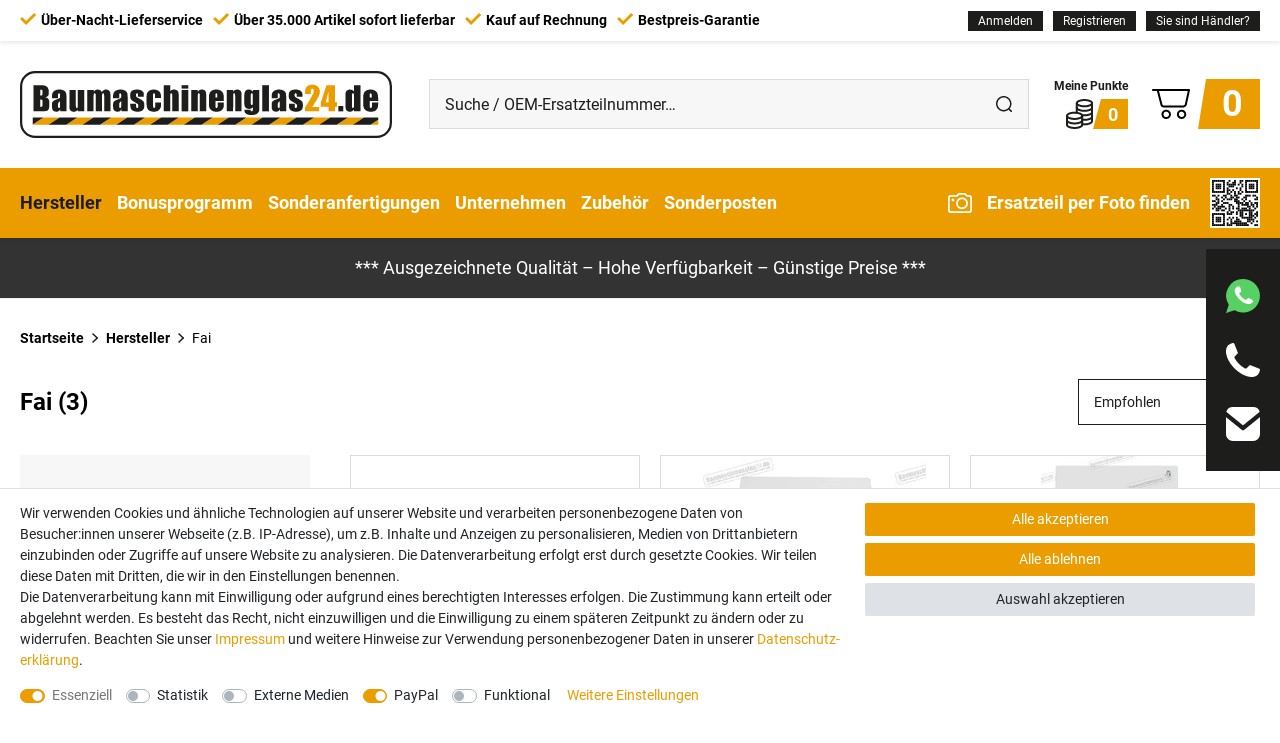

--- FILE ---
content_type: text/html; charset=UTF-8
request_url: https://www.baumaschinenglas24.de/hersteller/fai/
body_size: 171490
content:











    
    

    
    
    





<!DOCTYPE html>

<html lang="de" data-framework="vue" prefix="og: http://ogp.me/ns#" class="icons-loading">

<head>
                        

    <script type="text/javascript">
    (function() {
        var _availableConsents = {"necessary.consent":[true,[],null],"necessary.consentActiveStatus":[true,["consentActiveStatus","_transaction_ids","cr-freeze"],null],"necessary.externalId":[true,["externalID"],null],"necessary.session":[true,[],null],"necessary.csrf":[true,["XSRF-TOKEN"],null],"necessary.shopbooster_cookie":[true,["plenty_cache"],null],"tracking.googleanalytics":[false,["\/^_gat_UA-\/","\/^_ga_\/","\/^_ga_\\\\S*\/","_ga","_gid","_gat","AMP_TOKEN","__utma","__utmt","__utmb","__utmc","__utmz","__utmv","__utmx","__utmxx","_gaexp","_opt_awcid","_opt_awmid","_opt_awgid","_opt_awkid","_opt_utmc"],false],"tracking.googleads":[false,["\/^_gac_\/","_gcl_aw","_gcl_gs","_gcl_au","IDE","1P_JAR","AID","ANID","CONSENT","DSID","DV","NID","APISID","HSID","SAPISID","SID","SIDCC","SSID","test_cookie"],false],"media.reCaptcha":[false,[],false],"paypal.paypal-cookies":[false,["X-PP-SILOVER","X-PP-L7","tsrc","paypalplus_session_v2"],true],"convenience.languageDetection":[null,[],null]};
        var _allowedCookies = ["plenty_cache","consentActiveStatus","_transaction_ids","cr-freeze","externalID","XSRF-TOKEN","plenty-shop-cookie","PluginSetPreview","SID_PLENTY_ADMIN_62966","PreviewCookie"] || [];

        window.ConsentManager = (function() {
            var _consents = (function() {
                var _rawCookie = document.cookie.split(";").filter(function (cookie) {
                    return cookie.trim().indexOf("plenty-shop-cookie=") === 0;
                })[0];

                if (!!_rawCookie) {
                    try {
                        _rawCookie = decodeURIComponent(_rawCookie);
                    } catch (e) {
                        document.cookie = "plenty-shop-cookie= ; expires = Thu, 01 Jan 1970 00:00:00 GMT"
                        return null;
                    }

                    try {
                        return JSON.parse(
                            _rawCookie.trim().substr("plenty-shop-cookie=".length)
                        );
                    } catch (e) {
                        return null;
                    }
                }
                return null;
            })();

            Object.keys(_consents || {}).forEach(function(group) {
                if(typeof _consents[group] === 'object' && _consents[group] !== null)
                {
                    Object.keys(_consents[group] || {}).forEach(function(key) {
                        var groupKey = group + "." + key;
                        if(_consents[group][key] && _availableConsents[groupKey] && _availableConsents[groupKey][1].length) {
                            Array.prototype.push.apply(_allowedCookies, _availableConsents[groupKey][1]);
                        }
                    });
                }
            });

            if(!_consents) {
                Object.keys(_availableConsents || {})
                    .forEach(function(groupKey) {
                        if(_availableConsents[groupKey] && ( _availableConsents[groupKey][0] || _availableConsents[groupKey][2] )) {
                            Array.prototype.push.apply(_allowedCookies, _availableConsents[groupKey][1]);
                        }
                    });
            }

            var _setResponse = function(key, response) {
                _consents = _consents || {};
                if(typeof key === "object" && typeof response === "undefined") {
                    _consents = key;
                    document.dispatchEvent(new CustomEvent("consent-change", {
                        detail: {key: null, value: null, data: key}
                    }));
                    _enableScriptsOnConsent();
                } else {
                    var groupKey = key.split(".")[0];
                    var consentKey = key.split(".")[1];
                    _consents[groupKey] = _consents[groupKey] || {};
                    if(consentKey === "*") {
                        Object.keys(_availableConsents).forEach(function(aKey) {
                            if(aKey.split(".")[0] === groupKey) {
                                _consents[groupKey][aKey.split(".")[1]] = response;
                            }
                        });
                    } else {
                        _consents[groupKey][consentKey] = response;
                    }
                    document.dispatchEvent(new CustomEvent("consent-change", {
                        detail: {key: key, value: response, data: _consents}
                    }));
                    _enableScriptsOnConsent();
                }
                if(!_consents.hasOwnProperty('_id')) {
                    _consents['_id'] = "a67f2fc77e00a83e094f7087ce85e895185d7bd0";
                }

                Object.keys(_availableConsents).forEach(function(key) {
                    if((_availableConsents[key][1] || []).length > 0) {
                        if(_isConsented(key)) {
                            _availableConsents[key][1].forEach(function(cookie) {
                                if(_allowedCookies.indexOf(cookie) < 0) _allowedCookies.push(cookie);
                            });
                        } else {
                            _allowedCookies = _allowedCookies.filter(function(cookie) {
                                return _availableConsents[key][1].indexOf(cookie) < 0;
                            });
                        }
                    }
                });

                document.cookie = "plenty-shop-cookie=" + JSON.stringify(_consents) + "; path=/; expires=" + _expireDate() + "; secure";
            };
            var _hasResponse = function() {
                return _consents !== null;
            };

            var _expireDate = function() {
                var expireSeconds = 0;
                                    expireSeconds = 8640000;
                                const date = new Date();
                date.setSeconds(date.getSeconds() + expireSeconds);
                const offset = date.getTimezoneOffset() / 60;
                date.setHours(date.getHours() - offset)
                return date.toUTCString();
            }
            var _isConsented = function(key) {
                var groupKey = key.split(".")[0];
                var consentKey = key.split(".")[1];

                if (consentKey === "*") {
                    return Object.keys(_availableConsents).some(function (aKey) {
                        var aGroupKey = aKey.split(".")[0];
                        return aGroupKey === groupKey && _isConsented(aKey);
                    });
                } else {
                    if(!_hasResponse()) {
                        return _availableConsents[key][0] || _availableConsents[key][2];
                    }

                    if(_consents.hasOwnProperty(groupKey) && _consents[groupKey].hasOwnProperty(consentKey))
                    {
                        return !!_consents[groupKey][consentKey];
                    }
                    else {
                        if(!!_availableConsents[key])
                        {
                            return _availableConsents[key][0];
                        }

                        console.warn("Cookie has been blocked due to not being registered: " + key);
                        return false;
                    }
                }
            };
            var _getConsents = function() {
                var _result = {};
                Object.keys(_availableConsents).forEach(function(key) {
                    var groupKey = key.split(".")[0];
                    var consentKey = key.split(".")[1];
                    _result[groupKey] = _result[groupKey] || {};
                    if(consentKey !== "*") {
                        _result[groupKey][consentKey] = _isConsented(key);
                    }
                });
                return _result;
            };
            var _isNecessary = function(key) {
                return _availableConsents.hasOwnProperty(key) && _availableConsents[key][0];
            };
            var _enableScriptsOnConsent = function() {
                var elementsToEnable = document.querySelectorAll("script[data-cookie-consent]");
                Array.prototype.slice.call(elementsToEnable).forEach(function(el) {
                    if(el.dataset && el.dataset.cookieConsent && el.type !== "application/javascript") {
                        var newScript = document.createElement("script");
                        if(el.src) {
                            newScript.src = el.src;
                        } else {
                            newScript.textContent = el.textContent;
                        }
                        el.parentNode.replaceChild(newScript, el);
                    }
                });
            };
            window.addEventListener("load", _enableScriptsOnConsent);
            
            return {
                setResponse: _setResponse,
                hasResponse: _hasResponse,
                isConsented: _isConsented,
                getConsents: _getConsents,
                isNecessary: _isNecessary
            };
        })();
    })();
</script>


    


<meta charset="utf-8">
<meta http-equiv="X-UA-Compatible" content="IE=edge">
<meta name="viewport" content="width=device-width, initial-scale=1, maximum-scale=1">
<meta name="format-detection" content="telephone=no"> 
<meta name="google-site-verification" content="02MRDKpS1nF-mB95ytqOdurajrLmHxcmMxo5p_qKc-A">
<meta name="google-site-verification" content="yKLTlQdfDZmflByFNPPPKsyXYHQoryjkOYkOyPlEFAs">

<meta name="theme-color" content="#ffffff">


<link rel="apple-touch-icon" sizes="180x180" href="https://cdn02.plentymarkets.com/gvow79ty2auf/frontend/favicon/apple-touch-icon.png">
<link rel="icon" type="image/png" sizes="32x32" href="https://cdn02.plentymarkets.com/gvow79ty2auf/frontend/favicon/favicon-32x32.png">
<link rel="icon" type="image/png" sizes="16x16" href="https://cdn02.plentymarkets.com/gvow79ty2auf/frontend/favicon/favicon-16x16.png">
<link rel="manifest" href="https://cdn02.plentymarkets.com/gvow79ty2auf/frontend/favicon/site.webmanifest">
<link rel="mask-icon" href="https://cdn02.plentymarkets.com/gvow79ty2auf/frontend/favicon/safari-pinned-tab.svg" color="#eb9d00">
<link rel="shortcut icon" href="https://cdn02.plentymarkets.com/gvow79ty2auf/frontend/favicon/favicon.ico">
<meta name="msapplication-TileColor" content="#eb9d00">
<meta name="msapplication-config" content="https://cdn02.plentymarkets.com/gvow79ty2auf/frontend/favicon/browserconfig.xml">


            <link rel="canonical" href="https://www.baumaschinenglas24.de/hersteller/fai/">
    
                        <link rel="alternate" hreflang="x-default" href="https://www.baumaschinenglas24.de/hersteller/fai/"/>
                    <link rel="alternate" hreflang="de" href="https://www.baumaschinenglas24.de/hersteller/fai/"/>
            
                    

<link rel="preload" href="https://cdn02.plentymarkets.com/gvow79ty2auf/plugin/3/ceres/css/ceres-icons.css" as="style" onload="this.onload=null;this.rel='stylesheet';">
<noscript><link rel="stylesheet" href="https://cdn02.plentymarkets.com/gvow79ty2auf/plugin/3/ceres/css/ceres-icons.css"></noscript>


<style>
    @font-face {
        font-display: swap;
        font-family: 'Roboto';
        font-style: normal;
        font-weight: 400;
        src: url('https://cdn02.plentymarkets.com/gvow79ty2auf/frontend/fonts/roboto-v30-latin-regular.woff2') format('woff2'),
        url('https://cdn02.plentymarkets.com/gvow79ty2auf/frontend/fonts/roboto-v30-latin-regular.woff') format('woff'),
        url('https://cdn02.plentymarkets.com/gvow79ty2auf/frontend/fonts/roboto-v30-latin-regular.ttf') format('truetype');
    }

    /* roboto-700 - latin */
    @font-face {
        font-display: swap;
        font-family: 'Roboto';
        font-style: normal;
        font-weight: 700;
        src: url('https://cdn02.plentymarkets.com/gvow79ty2auf/frontend/fonts/roboto-v30-latin-700.woff2') format('woff2'),
        url('https://cdn02.plentymarkets.com/gvow79ty2auf/frontend/fonts/roboto-v30-latin-700.woff') format('woff'),
        url('https://cdn02.plentymarkets.com/gvow79ty2auf/frontend/fonts/roboto-v30-latin-700.ttf') format('truetype');
    }
</style>

    <link rel="stylesheet" href="https://cdn02.plentymarkets.com/gvow79ty2auf/plugin/3/ceres/css/ceres-base.css?v=63ddfee7e2d253c8ff5681f1a956c09c85fc532f" media="none" onload="if(media!='all')media='all'">

<noscript>
    <link rel="stylesheet" href="https://cdn02.plentymarkets.com/gvow79ty2auf/plugin/3/bmg24/css/main.min.css?v=63ddfee7e2d253c8ff5681f1a956c09c85fc532f" media="all">
    <link rel="stylesheet" href="https://cdn02.plentymarkets.com/gvow79ty2auf/plugin/3/ceres/css/ceres.css?v=63ddfee7e2d253c8ff5681f1a956c09c85fc532f" media="all">
    <link rel="stylesheet" href="https://cdn02.plentymarkets.com/gvow79ty2auf/plugin/3/bmg24/css/noscript.min.css?v=63ddfee7e2d253c8ff5681f1a956c09c85fc532f" media="all">
</noscript>

<!-- Extend the existing style with a template -->
            


    <style>/* BP */.basket-points-container > div {white-space: pre}/* Newsletter Anmeldung 5% ausblenden START */body footer .nl .svg-txt .svg { justify-content: center;}body footer .nl .svg-txt .svg > svg { display: none;}body footer .nl .svg-txt .svg > div { margin-right: 0;}@media (min-width:1425px) { body footer .nl .inputs-container {  margin-right: 0;  max-width: 60%; }}@media (min-width:1425px) { body footer .nl .txt {  align-self: center; }}@media (min-width:1425px) { body footer .nl .svg-big {  display: none; }}@media (min-width:1425px) { body footer .nl .svg-txt .svg > div {  margin-right: 40px; }}/* Newsletter Anmeldung 5% ausblenden ENDE *//* Bonusprogramm Warenkorb */.page-singleitem .item-points-container > div,.basket-points-container > div { border: 1px solid #212529; padding: .3rem; color: #212529; display: flex; padding-left: .7rem; background: transparent;}.basket-points-container > div strong { margin-left: 5px;}.page-singleitem .item-points-container>div:before { background-image: url("data:image/svg+xml,%3Csvg xmlns='http://www.w3.org/2000/svg' width='18' height='20.001'%3E%3Cpath d='M12.274 0a10.278 10.278 0 0 1 3.834.668C17.328 1.176 18 1.924 18 2.774s-.672 1.6-1.892 2.106a10.278 10.278 0 0 1-3.834.668 10.281 10.281 0 0 1-3.835-.668c-1.22-.509-1.892-1.256-1.892-2.106S7.219 1.177 8.439.668A10.281 10.281 0 0 1 12.274 0Zm0 4.215a9.064 9.064 0 0 0 3.321-.566c.74-.308 1.072-.661 1.072-.875s-.332-.566-1.072-.874a9.064 9.064 0 0 0-3.321-.566 9.067 9.067 0 0 0-3.322.566c-.74.308-1.072.661-1.072.875s.331.566 1.072.875a9.067 9.067 0 0 0 3.322.565Z' fill='%23000'/%3E%3Cpath d='M12.274 8.559a10.281 10.281 0 0 1-3.834-.668c-1.221-.509-1.893-1.257-1.893-2.106a.667.667 0 1 1 1.333 0c0 .213.331.566 1.072.875a9.067 9.067 0 0 0 3.322.566 9.064 9.064 0 0 0 3.321-.566c.74-.308 1.072-.661 1.072-.875a.667.667 0 1 1 1.333 0c0 .85-.672 1.6-1.892 2.106a10.278 10.278 0 0 1-3.834.668ZM12.275 11.57a12.393 12.393 0 0 1-1.672-.111.668.668 0 0 1 .18-1.324 11.056 11.056 0 0 0 1.492.1 9.064 9.064 0 0 0 3.321-.566c.74-.308 1.072-.661 1.072-.875a.667.667 0 1 1 1.333 0c0 .85-.672 1.6-1.892 2.106a10.278 10.278 0 0 1-3.834.67ZM12.275 14.581a12.341 12.341 0 0 1-1.573-.1.667.667 0 1 1 .17-1.321 11 11 0 0 0 1.4.087 9.064 9.064 0 0 0 3.321-.566c.74-.308 1.072-.661 1.072-.875a.667.667 0 0 1 1.333 0c0 .85-.672 1.6-1.892 2.106a10.278 10.278 0 0 1-3.831.669Z' fill='%23000'/%3E%3Cpath d='M5.727 8.431a10.278 10.278 0 0 1 3.834.668c1.22.508 1.892 1.256 1.892 2.106s-.672 1.6-1.892 2.106a10.278 10.278 0 0 1-3.834.668 10.281 10.281 0 0 1-3.834-.668C.673 12.803.001 12.055.001 11.205s.672-1.6 1.892-2.106a10.281 10.281 0 0 1 3.834-.668Zm0 4.215a9.064 9.064 0 0 0 3.321-.566c.74-.308 1.072-.661 1.072-.875s-.331-.566-1.072-.875a9.065 9.065 0 0 0-3.321-.566 9.067 9.067 0 0 0-3.322.566c-.74.308-1.072.661-1.072.875s.331.566 1.072.875a9.067 9.067 0 0 0 3.322.566Z' fill='%23000'/%3E%3Cpath d='M5.727 16.99a10.281 10.281 0 0 1-3.834-.668C.673 15.814.001 15.066.001 14.216a.667.667 0 0 1 1.333 0c0 .213.331.566 1.072.875a9.067 9.067 0 0 0 3.322.566 9.064 9.064 0 0 0 3.321-.566c.74-.308 1.072-.661 1.072-.875a.667.667 0 1 1 1.333 0c0 .85-.672 1.6-1.892 2.106a10.278 10.278 0 0 1-3.835.668Z' fill='%23000'/%3E%3Cpath d='M5.727 20.001a10.277 10.277 0 0 1-3.834-.669C.673 18.824.001 18.076.001 17.226v-6.021a.667.667 0 0 1 1.333 0v6.026c0 .213.331.567 1.072.875a9.063 9.063 0 0 0 3.322.566 9.06 9.06 0 0 0 3.321-.566c.74-.308 1.072-.662 1.072-.875v-6.026a.667.667 0 0 1 1.333 0v6.026c0 .85-.672 1.6-1.892 2.106a10.274 10.274 0 0 1-3.835.664Z' fill='%23000'/%3E%3Cpath d='M12.275 17.591a12.339 12.339 0 0 1-1.573-.1.667.667 0 0 1 .171-1.322 11 11 0 0 0 1.4.088 9.062 9.062 0 0 0 3.321-.566c.74-.308 1.072-.661 1.072-.875V2.774a.667.667 0 1 1 1.333 0v12.043c0 .849-.672 1.6-1.892 2.105a10.276 10.276 0 0 1-3.832.669ZM7.215 9.856a.667.667 0 0 1-.667-.666V2.774a.667.667 0 0 1 .667-.667.667.667 0 0 1 .667.667V9.19a.667.667 0 0 1-.667.666Z' fill='%23000'/%3E%3C/svg%3E"); content: ""; flex-shrink: 0; height: 20px; margin-right: 10px; width: 18px;}.basket-points-container>div:before { background-image: url("data:image/svg+xml,%3Csvg xmlns='http://www.w3.org/2000/svg' width='18' height='20.001'%3E%3Cpath d='M12.274 0a10.278 10.278 0 0 1 3.834.668C17.328 1.176 18 1.924 18 2.774s-.672 1.6-1.892 2.106a10.278 10.278 0 0 1-3.834.668 10.281 10.281 0 0 1-3.835-.668c-1.22-.509-1.892-1.256-1.892-2.106S7.219 1.177 8.439.668A10.281 10.281 0 0 1 12.274 0Zm0 4.215a9.064 9.064 0 0 0 3.321-.566c.74-.308 1.072-.661 1.072-.875s-.332-.566-1.072-.874a9.064 9.064 0 0 0-3.321-.566 9.067 9.067 0 0 0-3.322.566c-.74.308-1.072.661-1.072.875s.331.566 1.072.875a9.067 9.067 0 0 0 3.322.565Z' fill='%23000'/%3E%3Cpath d='M12.274 8.559a10.281 10.281 0 0 1-3.834-.668c-1.221-.509-1.893-1.257-1.893-2.106a.667.667 0 1 1 1.333 0c0 .213.331.566 1.072.875a9.067 9.067 0 0 0 3.322.566 9.064 9.064 0 0 0 3.321-.566c.74-.308 1.072-.661 1.072-.875a.667.667 0 1 1 1.333 0c0 .85-.672 1.6-1.892 2.106a10.278 10.278 0 0 1-3.834.668ZM12.275 11.57a12.393 12.393 0 0 1-1.672-.111.668.668 0 0 1 .18-1.324 11.056 11.056 0 0 0 1.492.1 9.064 9.064 0 0 0 3.321-.566c.74-.308 1.072-.661 1.072-.875a.667.667 0 1 1 1.333 0c0 .85-.672 1.6-1.892 2.106a10.278 10.278 0 0 1-3.834.67ZM12.275 14.581a12.341 12.341 0 0 1-1.573-.1.667.667 0 1 1 .17-1.321 11 11 0 0 0 1.4.087 9.064 9.064 0 0 0 3.321-.566c.74-.308 1.072-.661 1.072-.875a.667.667 0 0 1 1.333 0c0 .85-.672 1.6-1.892 2.106a10.278 10.278 0 0 1-3.831.669Z' fill='%23000'/%3E%3Cpath d='M5.727 8.431a10.278 10.278 0 0 1 3.834.668c1.22.508 1.892 1.256 1.892 2.106s-.672 1.6-1.892 2.106a10.278 10.278 0 0 1-3.834.668 10.281 10.281 0 0 1-3.834-.668C.673 12.803.001 12.055.001 11.205s.672-1.6 1.892-2.106a10.281 10.281 0 0 1 3.834-.668Zm0 4.215a9.064 9.064 0 0 0 3.321-.566c.74-.308 1.072-.661 1.072-.875s-.331-.566-1.072-.875a9.065 9.065 0 0 0-3.321-.566 9.067 9.067 0 0 0-3.322.566c-.74.308-1.072.661-1.072.875s.331.566 1.072.875a9.067 9.067 0 0 0 3.322.566Z' fill='%23000'/%3E%3Cpath d='M5.727 16.99a10.281 10.281 0 0 1-3.834-.668C.673 15.814.001 15.066.001 14.216a.667.667 0 0 1 1.333 0c0 .213.331.566 1.072.875a9.067 9.067 0 0 0 3.322.566 9.064 9.064 0 0 0 3.321-.566c.74-.308 1.072-.661 1.072-.875a.667.667 0 1 1 1.333 0c0 .85-.672 1.6-1.892 2.106a10.278 10.278 0 0 1-3.835.668Z' fill='%23000'/%3E%3Cpath d='M5.727 20.001a10.277 10.277 0 0 1-3.834-.669C.673 18.824.001 18.076.001 17.226v-6.021a.667.667 0 0 1 1.333 0v6.026c0 .213.331.567 1.072.875a9.063 9.063 0 0 0 3.322.566 9.06 9.06 0 0 0 3.321-.566c.74-.308 1.072-.662 1.072-.875v-6.026a.667.667 0 0 1 1.333 0v6.026c0 .85-.672 1.6-1.892 2.106a10.274 10.274 0 0 1-3.835.664Z' fill='%23000'/%3E%3Cpath d='M12.275 17.591a12.339 12.339 0 0 1-1.573-.1.667.667 0 0 1 .171-1.322 11 11 0 0 0 1.4.088 9.062 9.062 0 0 0 3.321-.566c.74-.308 1.072-.661 1.072-.875V2.774a.667.667 0 1 1 1.333 0v12.043c0 .849-.672 1.6-1.892 2.105a10.276 10.276 0 0 1-3.832.669ZM7.215 9.856a.667.667 0 0 1-.667-.666V2.774a.667.667 0 0 1 .667-.667.667.667 0 0 1 .667.667V9.19a.667.667 0 0 1-.667.666Z' fill='%23000'/%3E%3C/svg%3E"); content: ""; flex-shrink: 0; height: 20px; margin-right: 10px; width: 18px;}</style>

    <style></style>




                            
    

<script>

    
    function setCookie(name,value,days) {
        var expires = "";
        if (days) {
            var date = new Date();
            date.setTime(date.getTime() + (days*24*60*60*1000));
            expires = "; expires=" + date.toUTCString();
        }
        document.cookie = name + "=" + (value || "")  + expires + "; path=/";
    }
    function getCookie(name) {
        var nameEQ = name + "=";
        var ca = document.cookie.split(';');
        for (var i = 0; i < ca.length; i++) {
            var c = ca[i];
            while (c.charAt(0) == ' ') c = c.substring(1, c.length);
            if (c.indexOf(nameEQ) == 0) return c.substring(nameEQ.length, c.length);
        }
        return null;
    }

    if (getCookie("externalID") == null) {
        setCookie("externalID",  '6979f8e60b597' + Math.random(), 100);
    }

    let consentActiveStatus = [{"googleanalytics":"false","googleads":"false","facebookpixel":"false","bingads":"false","pinterest":"false","adcell":"false","econda":"false","channelpilot":"false","sendinblue":"false","hotjar":"false","moebelde":"false","intelligentreach":"false","clarity":"false","awin":"false","belboon":"false"}];
    setCookie("consentActiveStatus",JSON.stringify(consentActiveStatus),100);

    function normalizeString(a) {
        return a.replace(/[^\w\s]/gi, '');
    }

    function convertAttributesToText(attributes){
        var variantText = '';

        if(attributes.length){
            for(let i = 0; i < attributes.length ; i++){
                variantText+= attributes[i]["value"]["names"]["name"];
                if(i !== (attributes.length-1)){
                    variantText+= ", ";
                }
            }
        }
        return variantText;
    }

    function sendProductListClick(position, products) {
        var payload = {
            'ecommerce': {
                'currencyCode': '',
                'click': {
                    'actionField': {'list': ''},
                    'products': new Array(products[position])
                }
            },
            'ga4Event': 'select_item',
            'nonInteractionHit': false,
            'event': 'ecommerceEvent',
            'eventCategory': 'E-Commerce',
            'eventAction': 'Produktklick',
            'eventLabel': '',
            'eventValue': undefined
        };
        dataLayer.push(payload);    }

    function capiCall(payload){
            }

    window.dataLayer = window.dataLayer || [];
    function gtag() { window.dataLayer.push(arguments);}
    let plentyShopCookie = getCookie("plenty-shop-cookie");
    plentyShopCookie = (typeof plentyShopCookie === "undefined") ? '' : JSON.parse(decodeURIComponent(plentyShopCookie));
    

    
        if(plentyShopCookie) {
            let hasConsentedToMicrosoftAds = false;
            let microsoftConsentObject = {};

            
            if (hasConsentedToMicrosoftAds) {
                microsoftConsentObject = {
                    ad_storage: 'granted'
                };

                window.uetq = window.uetq || [];
                window.uetq.push('consent', 'default', microsoftConsentObject);
            }
        }
    
                    let ad_storage =  'denied';
        let ad_user_data = 'denied';
        let ad_personalization = 'denied';
        let analytics_storage = 'denied';

        if(plentyShopCookie){
            ad_storage=  plentyShopCookie.tracking.googleads ? 'granted' : 'denied';
            ad_user_data=  plentyShopCookie.tracking.googleads ? 'granted' : 'denied';
            ad_personalization=  plentyShopCookie.tracking.googleads ? 'granted' : 'denied';
            analytics_storage=  plentyShopCookie.tracking.googleads ? 'granted' : 'denied';
                    }

        let consentObject = {
            ad_storage: ad_storage,
            ad_user_data: ad_user_data,
            ad_personalization: ad_personalization,
            analytics_storage: analytics_storage
        };

        gtag('consent', 'default', consentObject);
    

    document.addEventListener("consent-change", function (e){

        
        var consentIntervall = setInterval(function(){

            
                let consentObject = {
                    ad_storage: e.detail.data.tracking.googleads ? 'granted' : 'denied',
                    ad_user_data: e.detail.data.tracking.googleads ? 'granted' : 'denied',
                    ad_personalization: e.detail.data.tracking.googleads ? 'granted' : 'denied',
                    analytics_storage: e.detail.data.tracking.googleads ? 'granted' : 'denied'
                };

                gtag('consent', 'update', consentObject );

            
            
                let hasConsentedToMicrosoftAds = false;
                let basicMicrosoftConsentObject = {};

                
                if (hasConsentedToMicrosoftAds) {
                    basicMicrosoftConsentObject = {
                        ad_storage: 'granted'
                    };

                    window.uetq = window.uetq || [];
                    window.uetq.push('consent', 'update', basicMicrosoftConsentObject);
                }

            
            var payload = {
                'event': 'consentChanged'
            };
            dataLayer.push(payload);
            clearInterval(consentIntervall);
        }, 200);
    });
</script>


            



    <style>
                    body .hide{display:none}.font-bold{font-weight:600}.img-fluid{max-width:100%}.icon-bar{background-position:0 0}.icon-bar,.icon-gls{height:40px;width:60px}.icon-gls{background-position:-63px 0}.icon-master{background-position:0 -43px;height:40px;width:60px}.icon-paypal{background-position:-63px -43px;height:40px;width:60px}.icon-visa{background-position:-126px 0;height:40px;width:60px}.icon-vorkasse{background-position:-126px -43px;height:40px;width:60px}#page-body.main{padding-bottom:40px;padding-top:20px}.page-home-category #page-body.main{padding-top:0}body #page-body.main{overflow-x:inherit}.slogan{position:relative}.slogan.d{display:none}.slogan.d strong{color:#eb9d00}.ticker{font-size:14px;height:auto;text-align:center}.ticker .txt{display:inline-block;padding-bottom:10px;padding-top:10px}.ticker .fx-container{padding-left:30px;padding-right:30px}.ticker li{display:none;line-height:1;padding-bottom:13px;padding-top:13px}.ticker li:first-child,.ticker li>.h{display:block}.ticker a{color:#fff;text-decoration:underline}.ticker a:hover{opacity:.75}a{color:#eb9d00;text-decoration:none}svg{vertical-align:inherit}*,:after,:before{-webkit-box-sizing:border-box;box-sizing:border-box}.parallax-img-container *,.parallax-img-container :after,.parallax-img-container :before{-webkit-box-sizing:inherit;box-sizing:inherit}html{font-size:14px}html a,html a:hover{color:#000}html .text-muted{color:#000!important}body{background-color:#fff;color:#000;font-family:Roboto,sans-serif;font-size:14px;font-weight:400;line-height:1.5;margin:0;overflow-x:inherit;padding:0}body img{max-width:100%}body .wrapper-main{overflow:inherit}body>#vue-app{background-color:#fff;overflow-x:inherit}body>#vue-app.open-right{overflow:visible}body .page-content{background-color:#fff}h1{font-size:2rem;margin-top:0}h2{font-size:1.8rem;margin:0}h1,h2{color:#000;font-family:Roboto,sans-serif;font-weight:700;line-height:1.1;margin-bottom:.5em}ul{list-style:none;margin-bottom:0;margin-top:0;padding-left:0}strong{font-weight:600}.wrapper-main #page-body{margin-top:0}.modal{display:none}.container-max{margin:0 auto;max-width:1660px}[class^=icon-]{background-image:url(../documents/sprite.png);display:inline-block}.popper{visibility:hidden}.mobile-navigation,.seo-container,footer{display:none}.metanav{-webkit-box-shadow:0 1px 2px rgba(29,29,27,.1);box-shadow:0 1px 2px rgba(29,29,27,.1);display:block;font-size:12px;position:relative;z-index:4}.metanav>.fx-container{-webkit-box-align:baseline;-ms-flex-align:baseline;align-items:baseline;padding-bottom:5px;padding-top:5px}.metanav .usps,.metanav>.fx-container{display:-webkit-box;display:-ms-flexbox;display:flex}.metanav .usps{-webkit-box-align:center;-ms-flex-align:center;align-items:center;margin-right:auto}.metanav .usps li{display:none;font-weight:700}.metanav .usps li:nth-child(2){-webkit-box-align:baseline;-ms-flex-align:baseline;align-items:baseline;display:-webkit-box;display:-ms-flexbox;display:flex}.metanav .usps li:before{background:0 no-repeat transparent url("data:image/svg+xml;charset=utf-8,%3Csvg xmlns='http://www.w3.org/2000/svg' width='15.999' height='12'%3E%3Cpath d='M14 0 6 8 2 4 0 6l4 4 2 2 2-2 8-8Z' fill='%23eb9d00'/%3E%3C/svg%3E");content:"";display:block;height:12px;margin-right:5px;width:16px}.metanav .usps li:last-child{margin-right:0}.metanav .usps li i{font-style:normal}.metanav .login{display:none}.metanav .login .dropdown>a{-webkit-box-align:center;-ms-flex-align:center;align-items:center;display:-webkit-box;display:-ms-flexbox;display:flex}.metanav .login .dropdown>a:first-child{margin-right:0}.metanav .login .dropdown>a:hover{background-color:#eb9d00;color:#fff}.metanav .login .dropdown .dropdown-toggle:after{-webkit-transition:.5s;transition:.5s}.metanav .login .dropdown.show .dropdown-toggle:after{-webkit-transform:rotate(180deg);transform:rotate(180deg);-webkit-transition:.5s;transition:.5s}.metanav .login .dropdown.show .list-group>a:hover{color:#eb9d00}.metanav .meta-b2b{background-color:#1d1d1b;color:#fff;padding:1px 10px}.metanav .meta-b2b:hover{background-color:#eb9d00}.main-header{background-color:#fff}.main-header .elements{-webkit-box-align:center;-ms-flex-align:center;align-items:center;padding:20px 0}.main-header .elements,.main-header .logo{display:-webkit-box;display:-ms-flexbox;display:flex}.main-header .logo{margin-right:auto;max-width:396px;width:calc(57.3529% + 24px)}.main-header .logo svg{height:auto;margin-right:24px;width:100%}.main-header .contact,.main-header .w-app{display:-webkit-box;display:-ms-flexbox;display:flex}.main-header .contact{padding-right:14px}.main-header .w-app{padding-right:18px}.main-header .toggle-basket-preview{-webkit-box-align:center;-ms-flex-align:center;align-items:center;display:-webkit-box;display:-ms-flexbox;display:flex;line-height:1;margin-right:-15px}.no-touch .main-header .toggle-basket-preview:hover .svg-badge>span{background-color:#1d1d1b}.main-header .toggle-basket-preview span{-ms-flex-item-align:center;-ms-grid-row-align:center;align-self:center;display:-webkit-box;display:-ms-flexbox;display:flex}.main-header .toggle-basket-preview .svg-badge{-webkit-box-align:center;-ms-flex-align:center;align-items:center;display:-webkit-box;display:-ms-flexbox;display:flex}.main-header .toggle-basket-preview .svg-badge svg{margin-right:3px}.main-header .toggle-basket-preview .svg-badge>span{-ms-flex-item-align:stretch;-ms-grid-row-align:stretch;-webkit-box-orient:vertical;-webkit-box-direction:normal;-webkit-box-pack:center;-ms-flex-pack:center;align-self:stretch;background-color:#eb9d00;color:#fff;-ms-flex-direction:column;flex-direction:column;font-size:24px;font-weight:700;justify-content:center;padding:5px 10px 5px 18px;position:relative}.main-header .toggle-basket-preview .svg-badge>span:before{background:0 no-repeat transparent url("data:image/svg+xml;charset=utf-8,%3Csvg xmlns='http://www.w3.org/2000/svg' width='7.786' height='34.994'%3E%3Cpath d='M0 34.994V0h7.786Z' fill='%23fff'/%3E%3C/svg%3E");background-size:100% 100%;bottom:0;content:"";height:100%;left:0;position:absolute;top:0;width:8px}.safari .main-header .toggle-basket-preview .svg-badge>span:before{left:-1px}.main-header .search-cyt-inner{display:none}.search-cyt{-webkit-box-flex:2;-ms-flex-positive:2;flex-grow:2;margin-left:10px}.search-cyt .input-button{-webkit-box-align:center;-ms-flex-align:center;align-items:center;border:1px solid #dbdbdb;display:-webkit-box;display:-ms-flexbox;display:flex;height:40px}.search-cyt .input-button input{font-size:14px!important;height:100%}.search-cyt .input-button input::-webkit-input-placeholder{color:#1d1d1b;opacity:1}.search-cyt .input-button input::-moz-placeholder{color:#1d1d1b;opacity:1}.search-cyt .input-button input:-ms-input-placeholder{color:#1d1d1b;opacity:1}.search-cyt .input-button input::-ms-input-placeholder{color:#1d1d1b;opacity:1}.search-cyt .input-button input::placeholder{color:#1d1d1b;opacity:1}.search-cyt .input-button .search-input{-webkit-box-flex:2;-ms-flex-positive:2;-webkit-appearance:none;-moz-appearance:none;appearance:none;background:none;border:0;border-radius:0;flex-grow:2;font-family:inherit;line-height:1;margin:0;outline:0;outline-offset:-2px;overflow:visible;padding:0 0 0 15px;text-align:left}.search-cyt .input-button .search-button{-webkit-box-align:center;-ms-flex-align:center;align-items:center;display:-webkit-box;display:-ms-flexbox;display:flex}.search-cyt .input-button .search-button .for-box{display:none}.search-cyt .input-button .search-button button{-webkit-appearance:none;-moz-appearance:none;appearance:none;background:50% no-repeat transparent url("data:image/svg+xml;charset=utf-8,%3Csvg xmlns='http://www.w3.org/2000/svg' width='16.497' height='16.5'%3E%3Cpath d='m16.277 15.22-2.161-2.161a7.97 7.97 0 1 0-1.061 1.061l2.161 2.161a.75.75 0 0 0 1.061-1.061M3.393 12.556a6.479 6.479 0 1 1 4.58 1.9 6.484 6.484 0 0 1-4.58-1.9' fill='%231d1d1b'/%3E%3C/svg%3E");border:0;font-size:14px;height:38px;line-height:1;outline:0;-webkit-transition:none;transition:none;width:38px}.ham-search{padding-bottom:20px;position:relative}.ham-search .inner{display:-webkit-box;display:-ms-flexbox;display:flex}.main-nav{position:sticky;top:0;z-index:3}.page-basket .main-nav,.page-checkout .main-nav{position:relative}.nav-container{display:none}.page-checkout .nav-container{position:relative;top:inherit;z-index:inherit}.nav-top{-webkit-box-align:center;-ms-flex-align:center;align-items:center;display:-webkit-box;display:-ms-flexbox;display:flex;list-style:none;margin:0;padding:0}.nav-top>li{position:relative}.nav-top>li.last>a{padding-right:0}.no-touch .nav-top>li:hover a{color:#1d1d1b}.no-touch .nav-top>li:hover li a{color:#000}.no-touch .nav-top>li:hover li a:hover{color:#1d1d1b}.nav-top>li:hover img{display:block}.nav-top>li.qr{margin-left:auto}.nav-top>li.qr>a{display:-webkit-box;display:-ms-flexbox;display:flex;padding-right:0;white-space:nowrap}.nav-top>li.qr>a span{padding:0 20px 0 15px}.nav-top>li.qr>a span+svg{-ms-flex-negative:0;background-color:#fff;border:2px solid #fff;flex-shrink:0;height:50px;width:50px}.nav-top>li.qr>a span i{display:none}.nav-top>li>a{-webkit-box-align:center;-ms-flex-align:center;-webkit-box-pack:center;-ms-flex-pack:center;align-items:center;color:#fff;display:-webkit-box;display:-ms-flexbox;display:flex;font-size:15px;font-weight:700;justify-content:center;padding:10px 15px 10px 0}.dropdown-box.active>a,.dropdown-box.active>span{color:#1d1d1b!important}.dropdown-container{-webkit-box-orient:vertical;-webkit-box-direction:normal;background-color:#fff;border:1px solid #dbdbdb;display:-webkit-box;display:-ms-flexbox;display:flex;-ms-flex-direction:column;flex-direction:column;left:0;list-style:none;min-width:300px;opacity:0;padding-bottom:10px;padding-top:10px;position:absolute;visibility:hidden}.dropdown-container:after,.dropdown-container:before{border:solid transparent;bottom:100%;content:"";height:0;left:25px;pointer-events:none;position:absolute;width:0}.dropdown-container:after{border-color:hsla(0,0%,100%,0) hsla(0,0%,100%,0) #fff;border-width:15px;margin-left:-15px}.dropdown-container:before{border-color:hsla(0,0%,87%,0) hsla(0,0%,87%,0) #ddd;border-width:16px;margin-left:-16px}.dropdown-container .a:hover,.dropdown-container a:hover,.dropdown-container span:hover{color:#eb9d00}.dropdown-container ul{-ms-flex-wrap:wrap;flex-wrap:wrap}.dropdown-container ul,.dropdown-container ul li{-webkit-box-orient:vertical;-webkit-box-direction:normal;display:-webkit-box;display:-ms-flexbox;display:flex;-ms-flex-direction:column;flex-direction:column}.dropdown-container ul li:hover,.no-touch .dropdown-container ul li:hover span{color:#eb9d00}.hamburger{-webkit-box-align:center;-ms-flex-align:center;-webkit-box-pack:center;-ms-flex-pack:center;align-items:center;border:1px solid #dbdbdb;display:-webkit-box;display:-ms-flexbox;display:flex;height:40px;justify-content:center;width:46px}.c-hamburger{-webkit-appearance:none;-moz-appearance:none;appearance:none;border-radius:5px;-webkit-box-shadow:none;box-shadow:none;cursor:pointer;display:block;font-size:0;height:30px;margin:0;overflow:hidden;padding:0;position:relative;text-indent:-9999px;-webkit-transition:background .3s;transition:background .3s;width:26px}.c-hamburger:focus{outline:none}.c-hamburger span{background:#1d1d1b;right:0;top:14px}.c-hamburger span,.c-hamburger span:after,.c-hamburger span:before{border-radius:1.5px;display:block;height:2px;left:0;position:absolute}.c-hamburger span:after,.c-hamburger span:before{background-color:#1d1d1b;content:"";width:100%}.c-hamburger span:before{top:-8px}.c-hamburger span:after{bottom:-8px}.c-hamburger--htx span{-webkit-transition:background 0s .3s;transition:background 0s .3s}.c-hamburger--htx span:after,.c-hamburger--htx span:before{-webkit-transition-delay:.3s,0s;transition-delay:.3s,0s;-webkit-transition-duration:.3s,.3s;transition-duration:.3s,.3s}.c-hamburger--htx span:before{-webkit-transition-property:top,-webkit-transform;transition-property:top,-webkit-transform;transition-property:top,transform;transition-property:top,transform,-webkit-transform}.c-hamburger--htx span:after{-webkit-transition-property:bottom,-webkit-transform;transition-property:bottom,-webkit-transform;transition-property:bottom,transform;transition-property:bottom,transform,-webkit-transform}.c-hamburger--htx.is-active span{background:none}.c-hamburger--htx.is-active span:before{top:0;-webkit-transform:rotate(45deg);transform:rotate(45deg)}.c-hamburger--htx.is-active span:after{bottom:0;-webkit-transform:rotate(-45deg);transform:rotate(-45deg)}.c-hamburger--htx.is-active span:after,.c-hamburger--htx.is-active span:before{-webkit-transition-delay:0s,.3s;transition-delay:0s,.3s}.basket.container-max,.checkout.container-max,.myaccount.container-max{margin-top:0;overflow:hidden;padding-top:0!important}.basket.container-max .basket-item-container .basket-item .item-additional-information-container .basket-expand,.checkout.container-max .basket-item-container .basket-item .item-additional-information-container .basket-expand,.myaccount.container-max .basket-item-container .basket-item .item-additional-information-container .basket-expand{z-index:1}.basket.container-max>.m-t-1,.checkout.container-max>.m-t-1,.myaccount.container-max>.m-t-1{margin-top:0!important}.basket.container-max .row>.col-md-5,.basket.container-max .row>.col-md-7,.checkout.container-max .row>.col-md-5,.checkout.container-max .row>.col-md-7,.myaccount.container-max .row>.col-md-5,.myaccount.container-max .row>.col-md-7{padding-left:7.5px;padding-right:7.5px}.basket.container-max .meta-container .item-name,.checkout.container-max .meta-container .item-name,.myaccount.container-max .meta-container .item-name{display:block;line-height:20px;margin-bottom:10px;max-height:40px;overflow:hidden}.basket.container-max .checkout-rightside .btn-success,.checkout.container-max .checkout-rightside .btn-success,.myaccount.container-max .checkout-rightside .btn-success{font-size:18px;padding-bottom:15px;padding-top:15px}.basket.container-max .cmp-coupon .input-group .form-control,.basket.container-max .cmp-coupon .input-group-btn:not(:first-child)>.btn,.basket.container-max .cmp-coupon .input-group-btn:not(:first-child)>.btn-group,.checkout.container-max .cmp-coupon .input-group .form-control,.checkout.container-max .cmp-coupon .input-group-btn:not(:first-child)>.btn,.checkout.container-max .cmp-coupon .input-group-btn:not(:first-child)>.btn-group,.myaccount.container-max .cmp-coupon .input-group .form-control,.myaccount.container-max .cmp-coupon .input-group-btn:not(:first-child)>.btn,.myaccount.container-max .cmp-coupon .input-group-btn:not(:first-child)>.btn-group{z-index:inherit}.basket #ppButton{margin-bottom:15px}.basket .p-t-2.bg-white,.checkout .p-t-2.bg-white,.myaccount .p-t-2.bg-white{padding-left:0;padding-right:0}.basket .h1,.basket h1,.checkout .h1,.checkout h1,.myaccount .h1,.myaccount h1{font-size:20px}.basket .h1.h2,.basket h1.h2,.checkout .h1.h2,.checkout h1.h2,.myaccount .h1.h2,.myaccount h1.h2{margin-bottom:0}.basket .h2,.basket .h3,.basket .h4,.basket h1,.basket h2,.basket h3,.basket h4,.checkout .h2,.checkout .h3,.checkout .h4,.checkout h1,.checkout h2,.checkout h3,.checkout h4,.myaccount .h2,.myaccount .h3,.myaccount .h4,.myaccount h1,.myaccount h2,.myaccount h3,.myaccount h4{color:#eb9d00;font-weight:700}.basket h3,.basket h4,.checkout h3,.checkout h4,.myaccount h3,.myaccount h4{font-size:18px}.basket-preview-footer .btn{-webkit-box-align:center;-ms-flex-align:center;-webkit-box-pack:center;-ms-flex-pack:center;align-items:center;display:-webkit-box;display:-ms-flexbox;display:flex;justify-content:center}.basket-preview-footer .btn i{-webkit-box-ordinal-group:2;-ms-flex-order:1;margin-left:10px;order:1}.basket-preview-footer .paypalSmartButtons{grid-column-gap:1rem;grid-row-gap:1rem;-ms-grid-columns:(1fr)[2];-ms-grid-rows:1fr;display:-ms-grid;display:grid;grid-template-columns:repeat(2,1fr);grid-template-rows:1fr;margin-top:1rem}body .wish-list-item{overflow:inherit}body .wish-list-item .container-fluid,body .wish-list-item .wish-list-texts{padding:0}body .wish-list-item .h5{margin-bottom:0}body .wish-list-item>div.row{height:inherit;min-height:100px}.autocomplete-suggestionsx{-webkit-overflow-scrolling:touch;background:#fff;-webkit-box-shadow:none;box-shadow:none;left:0;max-height:310px;overflow-y:scroll;position:absolute;right:0;top:100%;-webkit-transition:all .6s;transition:all .6s;width:100%;z-index:1070}.no-results .autocomplete-suggestionsx{height:0}.no-focus .autocomplete-suggestionsx{height:0;-webkit-transition:all .6s;transition:all .6s}.autocomplete-suggestionsx a{color:#1d1d1b;padding-left:0!important}.autocomplete-suggestionsx a:hover{background:none;opacity:.7}.autocomplete-suggestionsx a[href^="/sale"]{font-weight:700}.autocomplete-suggestionsx a[href^="/sale"] p{color:#eb9d00}.autocomplete-suggestionsx a[href^="/sale"] .count span{background-color:#eb9d00}.autocomplete-suggestionsx .small{font-size:10px}.autocomplete-suggestionsx .cats,.autocomplete-suggestionsx .its,.autocomplete-suggestionsx .sgg{padding-left:15px;padding-right:15px}.autocomplete-suggestionsx .cats .mb-0,.autocomplete-suggestionsx .sgg .mb-0{margin-left:0}.autocomplete-suggestionsx .text-appearance{color:#eb9d00}.autocomplete-suggestionsx .text-muted{margin-left:0!important;padding-left:0!important}.autocomplete-suggestionsx .hl{font-weight:700;margin-bottom:10px;margin-left:0;padding-left:0;padding-top:20px}.autocomplete-suggestionsx .count{height:30px;margin-left:auto;width:30px}.autocomplete-suggestionsx .count span{-webkit-box-pack:center;-ms-flex-pack:center;background-color:#eb9d00;border-radius:50%;color:#fff;font-size:11px;font-weight:700;height:30px;justify-content:center;min-width:auto;padding:0;width:30px}.autocomplete-suggestionsx .autocomplete-suggestion,.autocomplete-suggestionsx .count span{-webkit-box-align:center;-ms-flex-align:center;align-items:center;display:-webkit-box;display:-ms-flexbox;display:flex}.autocomplete-suggestionsx .autocomplete-suggestion{border-bottom:1px solid #ededed;padding-bottom:10px;padding-top:10px;text-align:left}.autocomplete-suggestionsx .autocomplete-suggestion.autocomplete-selected,.autocomplete-suggestionsx .autocomplete-suggestion:hover{color:#eb9d00;cursor:pointer}.autocomplete-suggestionsx .image{-webkit-box-align:center;-ms-flex-align:center;-webkit-box-pack:center;-ms-flex-pack:center;align-items:center;display:-webkit-box;display:-ms-flexbox;display:flex;height:50px;justify-content:center;margin:0!important;min-width:50px;width:50px}.autocomplete-suggestionsx .image img{height:100%;-o-object-fit:contain;object-fit:contain;width:100%}.autocomplete-suggestionsx p{-webkit-box-flex:2;-ms-flex-positive:2;flex-grow:2;font-size:14px;margin-left:20px;padding-right:20px}#vue-app.open-right{z-index:1}#overlay.preview-overlay{background-color:#666;border:0;border-radius:0;border-top:1px solid #fff;bottom:0;-webkit-box-shadow:none;box-shadow:none;color:#fff;left:0;padding:30px 0 20px;position:relative;z-index:inherit}#overlay.preview-overlay .inner-wrapper{margin:0 auto}.basket-preview-content .totals .h3,.basket-preview-content .totals>hr{display:none}.basket-preview-content .totals .font-weight-bold{font-weight:400!important}.basket-preview-content .totals .font-weight-bold+dd.font-weight-bold{font-weight:700!important}.basket-preview-content .totals dl{margin-bottom:0}.basket-preview-content .totals .totalSum>hr+dt+dd~dd,.basket-preview-content .totals .totalSum>hr+dt+dd~dt{border-top:1px solid #ddd;font-weight:700!important;margin-top:10px;padding-top:10px}.basket-list-item .meta-container-wrapper .text-danger{white-space:nowrap}.paypalSmartButtons{padding:0}.paypalSmartButtons .paypal-buttons{margin:0;z-index:1}.error{-webkit-animation:shake .82s cubic-bezier(.36,.07,.19,.97) both;animation:shake .82s cubic-bezier(.36,.07,.19,.97) both;-webkit-backface-visibility:hidden;backface-visibility:hidden;-webkit-perspective:1000px;perspective:1000px;-webkit-transform:translateZ(0);transform:translateZ(0)}@-webkit-keyframes shake{10%,90%{-webkit-transform:translate3d(-1px,0,0);transform:translate3d(-1px,0,0)}20%,80%{-webkit-transform:translate3d(2px,0,0);transform:translate3d(2px,0,0)}30%,50%,70%{-webkit-transform:translate3d(-4px,0,0);transform:translate3d(-4px,0,0)}40%,60%{-webkit-transform:translate3d(4px,0,0);transform:translate3d(4px,0,0)}}@keyframes shake{10%,90%{-webkit-transform:translate3d(-1px,0,0);transform:translate3d(-1px,0,0)}20%,80%{-webkit-transform:translate3d(2px,0,0);transform:translate3d(2px,0,0)}30%,50%,70%{-webkit-transform:translate3d(-4px,0,0);transform:translate3d(-4px,0,0)}40%,60%{-webkit-transform:translate3d(4px,0,0);transform:translate3d(4px,0,0)}}.category-105 footer .nl{display:none}.tooltip{font-size:12px}@-webkit-keyframes heartbeat{0%{-webkit-transform:scale(1);transform:scale(1)}50%{-webkit-transform:scale(1.5);transform:scale(1.5)}to{-webkit-transform:scale(1);transform:scale(1)}}@keyframes heartbeat{0%{-webkit-transform:scale(1);transform:scale(1)}50%{-webkit-transform:scale(1.5);transform:scale(1.5)}to{-webkit-transform:scale(1);transform:scale(1)}}.amzPayButton,.paypalSmartButtons{-webkit-box-flex:1;-ms-flex:1 0 100%;flex:1 0 100%;width:100%}.amzPayButton{background:center calc(50% + 3px) no-repeat #efefef url("data:image/svg+xml;charset=utf-8,%3Csvg xmlns='http://www.w3.org/2000/svg' width='88.615' height='17'%3E%3Cdefs%3E%3CclipPath id='a'%3E%3Cpath fill='none' d='M0 0h88.615v17H0z'/%3E%3C/clipPath%3E%3C/defs%3E%3Cg clip-path='url(%23a)' fill-rule='evenodd'%3E%3Cpath d='M34.967 13.298a21.45 21.45 0 0 1-12.111 3.7A21.917 21.917 0 0 1 8.062 11.36c-.306-.277-.033-.655.335-.441a29.778 29.778 0 0 0 14.8 3.928 29.45 29.45 0 0 0 11.291-2.311c.557-.238 1.021.361.479.762Z' fill='%23f79c34'/%3E%3Cpath d='M36.33 11.745c-.419-.536-2.769-.254-3.824-.128-.32.039-.369-.241-.081-.443 1.875-1.317 4.946-.937 5.3-.5s-.095 3.524-1.851 4.994c-.271.226-.528.105-.408-.193.399-.986 1.284-3.195.864-3.73Z' fill='%23f79c34'/%3E%3Cpath d='M32.575 1.869V.59a.316.316 0 0 1 .324-.324h5.734a.319.319 0 0 1 .331.323v1.1a1.8 1.8 0 0 1-.432.805l-2.97 4.241a6.367 6.367 0 0 1 3.271.7.585.585 0 0 1 .3.5V9.3c0 .188-.206.406-.423.293a6.6 6.6 0 0 0-6.058.011c-.2.106-.408-.108-.408-.3v-1.3a1.544 1.544 0 0 1 .213-.879l3.441-4.937h-3a.319.319 0 0 1-.323-.319ZM11.664 9.86H9.919a.328.328 0 0 1-.312-.295V.611a.329.329 0 0 1 .337-.322h1.625a.328.328 0 0 1 .317.3v1.169h.033A2.3 2.3 0 0 1 14.219.1a2.3 2.3 0 0 1 2.264 1.658A2.477 2.477 0 0 1 18.893.1a2.475 2.475 0 0 1 2.019.98 4.752 4.752 0 0 1 .44 2.807v5.65a.329.329 0 0 1-.336.322h-1.748a.327.327 0 0 1-.313-.321V4.791a11.4 11.4 0 0 0-.049-1.676.909.909 0 0 0-1.025-.773 1.157 1.157 0 0 0-1.043.734 5.417 5.417 0 0 0-.163 1.715v4.746a.329.329 0 0 1-.336.322h-1.743a.327.327 0 0 1-.313-.321V4.791c0-1 .163-2.467-1.074-2.467-1.254 0-1.2 1.431-1.2 2.467v4.746a.329.329 0 0 1-.345.323Zm32.257-7.935c-1.286 0-1.368 1.752-1.368 2.844s-.016 3.429 1.352 3.429c1.351 0 1.417-1.884 1.417-3.033a8.286 8.286 0 0 0-.261-2.374 1.092 1.092 0 0 0-1.14-.866ZM43.905.097c2.589 0 3.989 2.224 3.989 5.05 0 2.731-1.547 4.9-3.989 4.9-2.541 0-3.925-2.223-3.925-4.993.001-2.786 1.401-4.953 3.93-4.953Zm7.347 9.763h-1.739a.327.327 0 0 1-.313-.321V.582a.33.33 0 0 1 .335-.292h1.618a.332.332 0 0 1 .31.251v1.37h.033A2.373 2.373 0 0 1 53.873.102a2.287 2.287 0 0 1 2.036 1.055 5.7 5.7 0 0 1 .456 2.788v5.634a.33.33 0 0 1-.334.282h-1.749a.329.329 0 0 1-.311-.282V4.718c0-.98.114-2.412-1.091-2.412a1.142 1.142 0 0 0-1.01.716 3.979 3.979 0 0 0-.277 1.7v4.821a.334.334 0 0 1-.341.317Zm-21.485-.022a.361.361 0 0 1-.412.041 4.252 4.252 0 0 1-1-1.163 3.457 3.457 0 0 1-2.876 1.268 2.476 2.476 0 0 1-2.611-2.719 2.963 2.963 0 0 1 1.86-2.851 12.054 12.054 0 0 1 3.28-.6v-.226a2.231 2.231 0 0 0-.212-1.265 1.165 1.165 0 0 0-.979-.453 1.328 1.328 0 0 0-1.4 1.047.37.37 0 0 1-.3.321l-1.691-.183a.308.308 0 0 1-.261-.365C23.549.667 25.355.037 26.997.02h.13a3.923 3.923 0 0 1 2.567.868c.849.793.767 1.85.767 3v2.717a2.382 2.382 0 0 0 .659 1.617.329.329 0 0 1-.006.464c-.356.3-.989.848-1.337 1.159Zm-1.758-4.253a3.426 3.426 0 0 1-.326 1.85 1.418 1.418 0 0 1-1.208.793c-.669 0-1.06-.51-1.06-1.265 0-1.486 1.332-1.756 2.594-1.756ZM6.899 9.838a.362.362 0 0 1-.412.041 4.235 4.235 0 0 1-1-1.163 3.458 3.458 0 0 1-2.876 1.268A2.476 2.476 0 0 1 0 7.265a2.962 2.962 0 0 1 1.86-2.851 12.054 12.054 0 0 1 3.28-.6v-.226a2.231 2.231 0 0 0-.212-1.265 1.165 1.165 0 0 0-.979-.453 1.328 1.328 0 0 0-1.4 1.047.369.369 0 0 1-.3.321L.558 3.055a.308.308 0 0 1-.261-.365C.68.667 2.487.037 4.129.02h.13a3.923 3.923 0 0 1 2.567.868c.848.793.767 1.85.767 3v2.717a2.382 2.382 0 0 0 .659 1.617.33.33 0 0 1-.006.464c-.356.3-.99.848-1.338 1.159ZM5.14 5.585a3.421 3.421 0 0 1-.326 1.85 1.417 1.417 0 0 1-1.208.793c-.669 0-1.06-.51-1.06-1.265 0-1.486 1.333-1.756 2.594-1.756Zm75.07 7.488v-.658c0-.187.092-.316.287-.3a4.1 4.1 0 0 0 1.246.028 1.447 1.447 0 0 0 1.024-.9c.286-.654.475-1.181.594-1.527L79.732.726c-.061-.153-.079-.436.225-.436h1.269a.4.4 0 0 1 .395.3l2.631 7.3 2.512-7.3a.4.4 0 0 1 .394-.3h1.2c.3 0 .286.283.225.436l-3.6 9.271c-.466 1.234-1.086 3.2-2.484 3.541a3.683 3.683 0 0 1-2.1-.1.409.409 0 0 1-.189-.365Zm-1.692-3.76a.306.306 0 0 1-.305.3h-.895a.349.349 0 0 1-.35-.3l-.09-.609a5.226 5.226 0 0 1-1.463.866 3.678 3.678 0 0 1-3.293-.155 2.623 2.623 0 0 1-1.138-2.269 2.779 2.779 0 0 1 .706-1.93 3.577 3.577 0 0 1 2.726-1.044 8.492 8.492 0 0 1 2.383.314V3.261c0-1.246-.525-1.785-1.908-1.785a9.259 9.259 0 0 0-2.992.51.274.274 0 0 1-.286-.3v-.7a.434.434 0 0 1 .3-.379 9.018 9.018 0 0 1 3.153-.609c1.578 0 3.453.356 3.453 2.783Zm-1.72-1.788V5.676a9.547 9.547 0 0 0-1.978-.232 2.289 2.289 0 0 0-1.62.518 1.528 1.528 0 0 0-.377 1.048 1.4 1.4 0 0 0 .568 1.229 2.312 2.312 0 0 0 1.851.084 4.046 4.046 0 0 0 1.556-.798Zm-11.47-6.021c1.985 0 2.526 1.561 2.526 3.348a4.02 4.02 0 0 1-.834 2.894 2.259 2.259 0 0 1-1.774.586 4.305 4.305 0 0 1-2.3-.872V2.35a4.106 4.106 0 0 1 2.382-.846Zm-2.691 11.89h-1.2a.305.305 0 0 1-.3-.3V.603a.305.305 0 0 1 .3-.3h.917a.349.349 0 0 1 .349.3l.1.654A4.713 4.713 0 0 1 65.822.005c2.951 0 3.922 2.432 3.922 4.96 0 2.705-1.484 4.879-4 4.879a4.2 4.2 0 0 1-2.806-1.068v4.311a.305.305 0 0 1-.303.306Z' fill='%23333e47'/%3E%3C/g%3E%3C/svg%3E")!important;border-radius:30px;margin-left:0!important}.amzPayButton:hover{background-color:#eaeaea}.amzPayButton img{opacity:0;width:100%!important}.dropdown-menu{padding:0}.meta .dropdown-menu{border:0}.contact-slide{display:none}.contact-slide:hover a span{-webkit-box-orient:vertical;-webkit-box-direction:normal;display:-webkit-box;display:-ms-flexbox;display:flex;-ms-flex-direction:column;flex-direction:column}.no-touch .contact-slide{background-color:#1d1d1b;border-right:0;display:none;margin-top:-111px;padding:15px 20px;position:fixed;right:0;top:50%;-webkit-transition:.3s;transition:.3s;z-index:1}.contact-slide .inner{-webkit-box-orient:vertical;-webkit-box-direction:normal;-ms-flex-direction:column;flex-direction:column}.contact-slide .inner,.contact-slide a{display:-webkit-box;display:-ms-flexbox;display:flex}.contact-slide a{-webkit-box-align:center;-ms-flex-align:center;align-items:center;color:#fff;font-weight:700;padding:15px 0}.contact-slide a:hover{color:#eb9d00}.contact-slide a svg{display:-webkit-box;display:-ms-flexbox;display:flex;height:34px;width:34px}.contact-slide a span{display:none;line-height:1.3;padding-left:20px;white-space:nowrap}.contact-slide a span i{font-style:normal;font-weight:400}.widget-item-list-caption,.widget-item-list-inline-caption{color:#1d1d1b!important;font-size:21px;font-weight:700;text-align:center;text-transform:none}.widget-item-list-caption h2,.widget-item-list-caption p,.widget-item-list-inline-caption h2,.widget-item-list-inline-caption p{color:#1d1d1b!important;margin:0;text-transform:none}.widget-item-list-caption a,.widget-item-list-inline-caption a{display:none}.widget-item-list .widget-caption{background-color:#fff!important;margin-bottom:0!important;padding:0!important}.last-seen .hl{font-size:21px;font-weight:700;text-align:center}.last-seen .hl+.items{padding-top:30px}.last-seen .items{grid-gap:10px;-ms-grid-columns:(1fr)[3];-ms-grid-rows:1fr;display:-ms-grid;display:grid;grid-template-columns:repeat(3,1fr);grid-template-rows:1fr}.last-seen .items>a,.last-seen span{display:-webkit-box;display:-ms-flexbox;display:flex}.last-seen span{-webkit-box-align:center;-ms-flex-align:center;-webkit-box-pack:center;-ms-flex-pack:center;align-items:center;border:1px solid #dbdbdb;height:0;justify-content:center;overflow:hidden;padding-bottom:100%;position:relative;width:100%}.last-seen span:hover img{-webkit-transform:scale(1.05)!important;transform:scale(1.05)!important;-webkit-transition:1s!important;transition:1s!important}.last-seen span img{bottom:0;height:100%;left:0;-o-object-fit:contain;object-fit:contain;position:absolute;right:0;top:0;-webkit-transition:.6s;transition:.6s;width:100%}.last-seen span img.lazyload{border:50px solid #fff;opacity:0;-webkit-transition:.6s;transition:.6s}.last-seen span img.lazyloaded{border:0 solid #fff;opacity:1;-webkit-transition:.6s;transition:.6s}.mfw{padding-top:40px}body .mfw{display:block}.mfw .fx{-webkit-box-orient:vertical;-webkit-box-direction:normal;display:-webkit-box;display:-ms-flexbox;display:flex;-ms-flex-direction:column;flex-direction:column}.mfw .hl{font-size:21px;font-weight:700;text-align:center}.mfw .hl a{display:none}.mfw .hl a:hover{text-decoration:none}.mfw .items{grid-column-gap:10px;grid-row-gap:25px;-ms-grid-columns:(1fr)[2];-ms-grid-rows:1fr;display:-ms-grid;display:grid;font-size:16px;grid-template-columns:repeat(2,1fr);grid-template-rows:1fr;padding-top:30px}.mfw .items>a{-webkit-box-orient:vertical;-webkit-box-direction:normal;display:-webkit-box;display:-ms-flexbox;display:flex;-ms-flex-direction:column;flex-direction:column}.no-touch .mfw .items>a:hover .txt{text-decoration:none}.mfw .items>a .img{background-color:#333;height:0;padding-bottom:65%;position:relative}.mfw .items>a .img img{bottom:0;height:100%;left:0;-o-object-fit:cover;object-fit:cover;position:absolute;right:0;top:0;width:100%}.mfw .items>a .txt{line-height:1.2;padding-top:20px;text-decoration:underline}.mfw .mob-link{-webkit-box-align:center;-ms-flex-align:center;-ms-flex-item-align:center;-ms-grid-row-align:center;align-items:center;align-self:center;display:-webkit-box;display:-ms-flexbox;display:flex;font-weight:700;margin-top:40px;min-height:40px;outline:1px solid #1d1d1b;padding-left:30px;padding-right:30px;text-transform:uppercase}.mfw+.widget{padding-top:40px}.widget-cookie-bar .fixed-bottom .btn-primary{border:1px solid #fff;border-bottom:0}.elements .bp,.elements .bp>span{display:none}.outer-row{margin-left:-7.5px;margin-right:-7.5px}.basket.container-max,.blog-container.container-max,.checkout.container-max,.container-max,.fx,.fx-container,.home-slider-container .container-max,.myaccount.container-max{margin:0 auto;max-width:1660px;padding-left:15px;padding-right:15px}.basket.container-max.full,.blog-container.container-max.full,.checkout.container-max.full,.container-max.full,.fx-container.full,.fx.full,.home-slider-container .container-max.full,.myaccount.container-max.full{max-width:100%;padding:0;width:100%}body .fx-row,body .row{margin-left:-7.5px;margin-right:-7.5px}.fx-row{-webkit-box-orient:horizontal;-webkit-box-direction:normal;-webkit-box-flex:0;-webkit-box-sizing:border-box;box-sizing:border-box;display:-webkit-box;display:-ms-flexbox;display:flex;-ms-flex:0 1 auto;flex:0 1 auto;-ms-flex-direction:row;flex-direction:row;-ms-flex-wrap:wrap;flex-wrap:wrap}.col-xs-12{width:100%}.d-none{display:none}body .col,body [class^=col-]{padding-left:7.5px;padding-right:7.5px}.bcrumb{display:none}.bcrumb ul{font-weight:700}.bcrumb ul,.bcrumb ul li{display:-webkit-box;display:-ms-flexbox;display:flex}.bcrumb ul li{-webkit-box-align:center;-ms-flex-align:center;align-items:center}.bcrumb ul li:last-child{font-weight:400}.bcrumb ul li>a{-webkit-box-align:center;-ms-flex-align:center;align-items:center;display:-webkit-box;display:-ms-flexbox;display:flex}.bcrumb ul li>a:after{background:0 0 no-repeat transparent url("data:image/svg+xml;charset=utf-8,%3Csvg xmlns='http://www.w3.org/2000/svg' width='5.811' height='10.121'%3E%3Cpath d='m1.061 1.061 4 4-4 4' fill='none' stroke='%231d1d1b' stroke-linecap='round' stroke-linejoin='round' stroke-width='1.5'/%3E%3C/svg%3E");content:"";height:11px;margin:0 8px;width:6px}.cross-box .sale .prices>span:first-child{background-color:#eb9d00}.cross-box .item{-webkit-box-flex:2;-ms-flex-positive:2;flex-grow:2}.cross-box .inner,.cross-box .item{-webkit-box-orient:vertical;-webkit-box-direction:normal;display:-webkit-box;display:-ms-flexbox;display:flex;-ms-flex-direction:column;flex-direction:column}.cross-box .img,.cross-box .inner{overflow:hidden;position:relative}.cross-box .img{-webkit-box-pack:center;-ms-flex-pack:center;-webkit-box-align:center;-ms-flex-align:center;align-items:center;border:1px solid #dbdbdb;display:-webkit-box;display:-ms-flexbox;display:flex;height:0;justify-content:center;padding-bottom:100%}.cross-box .img:hover img{-webkit-transform:scale(1.05)!important;transform:scale(1.05)!important;-webkit-transition:1s!important;transition:1s!important}.cross-box .img picture{border:50px solid #fff;bottom:0;height:100%;left:0;-o-object-fit:contain;object-fit:contain;opacity:0;position:absolute;right:0;top:0;-webkit-transition:.6s;transition:.6s;width:100%}.cross-box .img picture[data-loaded=true]{border:0 solid #fff;opacity:1;-webkit-transition:.6s;transition:.6s}.cross-box .img img{bottom:0;color:#fff;height:100%;left:0;-o-object-fit:contain;object-fit:contain;position:absolute;right:0;top:0;-webkit-transition:.6s;transition:.6s;width:100%}.cross-box .img img.lazyload{border:50px solid #fff;opacity:0;-webkit-transition:.6s;transition:.6s}.cross-box .img img.lazyloaded{border:0 solid #fff;opacity:1;-webkit-transition:.6s;transition:.6s}.cross-box .saving{background-color:#eb9d00;color:#fff;font-size:24px;font-weight:700;height:40px;left:0;padding-left:10px;padding-right:10px;position:absolute;top:0}.cross-box .r-and-u,.cross-box .saving{-webkit-box-align:center;-ms-flex-align:center;align-items:center;display:-webkit-box;display:-ms-flexbox;display:flex}.cross-box .r-and-u{color:#1d1d1b;font-weight:400;line-height:1;padding-top:30px}.cross-box .r-and-u .r{margin-right:5px}.cross-box .rating{-webkit-box-orient:vertical;-webkit-box-direction:normal;-webkit-box-align:start;-ms-flex-align:start;align-items:flex-start;display:-webkit-box;display:-ms-flexbox;display:flex;-ms-flex-direction:column;flex-direction:column;position:relative;width:83px}.cross-box .rating span{display:block;height:15px}.cross-box .rating .blank{background:0 0 no-repeat transparent url(https://cdn02.plentymarkets.com/gvow79ty2auf/frontend/img/stars_blank.png);background-size:83px 15px;width:83px}.cross-box .rating .rate{background:0 0 no-repeat transparent url(https://cdn02.plentymarkets.com/gvow79ty2auf/frontend/img/stars_full.png);background-size:83px 15px;margin-top:-15px;position:relative}.cross-box .brand{color:#999;font-size:12px;font-weight:700;line-height:1;padding-top:20px;text-transform:uppercase}.cross-box .title{font-size:18px;padding-top:10px;word-break:break-word}.cross-box .prices{-webkit-font-feature-settings:"pnum";font-feature-settings:"pnum";display:-webkit-box;display:-ms-flexbox;display:flex;line-height:1;margin-top:auto;padding-top:30px}.cross-box .prices>span{color:#fff;font-size:12px;line-height:1}.cross-box .prices>span:first-child{-webkit-box-align:center;-ms-flex-align:center;align-items:center;background-color:#1d1d1b;display:-webkit-box;display:-ms-flexbox;display:flex;font-size:24px;font-weight:700;height:41px;padding-left:10px;padding-right:10px}.cross-box .prices>span:nth-child(2){-webkit-box-orient:vertical;-webkit-box-direction:normal;display:-webkit-box;display:-ms-flexbox;display:flex;-ms-flex-direction:column;flex-direction:column;margin-left:1px}.cross-box .prices>span:nth-child(2) del,.cross-box .prices>span:nth-child(2) span{-webkit-box-align:center;-ms-flex-align:center;align-items:center;display:-webkit-box;display:-ms-flexbox;display:flex;height:20px;padding-left:5px;padding-right:5px}.cross-box .prices>span:nth-child(2) del{-ms-flex-item-align:start;align-self:flex-start;background-color:#1d1d1b}.cross-box .prices>span:nth-child(2) span{background-color:#eb9d00;margin-top:auto;white-space:nowrap}.cross-box .av{color:#eb9d00;font-size:12px;font-weight:700;padding-top:15px}.cross-box .av1,.cross-box .av2{color:#00d339}.cross-box .load-more,.cross-box .load-more button{-webkit-box-pack:center;-ms-flex-pack:center;display:-webkit-box;display:-ms-flexbox;display:flex;justify-content:center}.cross-box .load-more button{-webkit-box-align:center;-ms-flex-align:center;align-items:center;-webkit-appearance:none;-moz-appearance:none;appearance:none;background-color:#fff;border:1px solid #1d1d1b;color:#1d1d1b;font-weight:700;height:40px;outline:none;padding-left:70px;padding-right:70px;text-transform:uppercase}.cyt-cat .headline{-webkit-box-pack:center;-ms-flex-pack:center;display:-webkit-box;display:-ms-flexbox;display:flex;justify-content:center}.cyt-cat .headline h1{font-size:21px;margin-bottom:0;text-align:center}.cyt-cat .headline .list-sort{display:none}.cyt-cat .headline .list-sort select,.cyt-cat .headline .list-sort select option{color:#1d1d1b}.cyt-cat.manufacturer .manufacturer-wrapper{padding-top:0}.cyt-cat.manufacturer .manufacturer-wrapper .fx{padding-left:0;padding-right:0}.cyt-cat.manufacturer .head{font-size:21px;font-weight:700;padding-top:50px;text-align:center}.cyt-cat.manufacturer .legend{display:-webkit-box;display:-ms-flexbox;display:flex;-ms-flex-wrap:wrap;flex-wrap:wrap;margin:-5px;padding-top:30px}.cyt-cat.manufacturer .legend>div{margin:5px}.cyt-cat.manufacturer .legend [disabled]{opacity:.2;pointer-events:none}.cyt-cat.manufacturer .legend button{-webkit-box-pack:center;-ms-flex-pack:center;-webkit-box-align:center;-ms-flex-align:center;align-items:center;-webkit-appearance:none;-moz-appearance:none;appearance:none;background-color:#fff;border:1px solid #1d1d1b;border-radius:0;display:-webkit-box;display:-ms-flexbox;display:flex;font-size:24px;justify-content:center;min-height:50px;min-width:50px;-webkit-transition:.15s;transition:.15s;width:100%}.cyt-cat.manufacturer .legend button.active,.cyt-cat.manufacturer .legend button:hover{background-color:#1d1d1b;color:#fff;-webkit-transform:scale(1.1);transform:scale(1.1);-webkit-transition:.45s;transition:.45s}.cyt-cat.manufacturer .legend button+button{display:none}.cyt-cat.manufacturer .manu{grid-column-gap:10px;grid-row-gap:30px;-ms-grid-columns:1fr;-ms-grid-rows:1fr;display:-ms-grid;display:grid;grid-template-columns:1fr;grid-template-rows:1fr;padding-top:50px}.cyt-cat.manufacturer .manu>div{opacity:0;-webkit-transition:.15s;transition:.15s}.cyt-cat.manufacturer .manu>div.ready{opacity:1;-webkit-transition:.45s;transition:.45s}.cyt-cat.manufacturer .manu>div:before{content:attr(data-text);display:-webkit-box;display:-ms-flexbox;display:flex;font-size:24px;font-weight:700;line-height:1;padding-bottom:20px;text-transform:uppercase}.cyt-cat.manufacturer .manu>div:empty{display:none}.cyt-cat.manufacturer .manu>div.active{display:block!important}.cyt-cat.manufacturer .manu>div>div{grid-column-gap:10px;grid-row-gap:10px;-ms-grid-columns:(1fr)[2];-ms-grid-rows:1fr;display:-ms-grid;display:grid;grid-template-columns:repeat(2,1fr);grid-template-rows:1fr}.cyt-cat.manufacturer .manu>div>div a{-webkit-box-align:center;-ms-flex-align:center;align-items:center;background-color:#f7f7f7;display:-webkit-box;display:-ms-flexbox;display:flex;padding:10px}.cyt-cat.manufacturer .manu>div>div a:hover{background-color:#1d1d1b;color:#fff}.cyt-cat.manufacturer .manu>div>div a:hover:after{background:0 no-repeat transparent url("data:image/svg+xml;charset=utf-8,%3Csvg xmlns='http://www.w3.org/2000/svg' width='6.811' height='12.121'%3E%3Cpath d='m1.061 1.061 5 5-5 5' fill='none' stroke='%23fff' stroke-linecap='round' stroke-linejoin='round' stroke-width='1.5'/%3E%3C/svg%3E");content:"";height:12px;margin-left:auto;width:7px}.cyt-cat.manufacturer .manu>div>div a:after{background:0 no-repeat transparent url("data:image/svg+xml;charset=utf-8,%3Csvg xmlns='http://www.w3.org/2000/svg' width='6.811' height='12.121'%3E%3Cpath d='m1.061 1.061 5 5-5 5' fill='none' stroke='%23000' stroke-linecap='round' stroke-linejoin='round' stroke-width='1.5'/%3E%3C/svg%3E");content:"";height:12px;margin-left:auto;width:7px}.l-r{padding-top:20px}.category-search .l-r{padding-top:0}.right-side{padding-top:20px}.left-navigation{-webkit-box-orient:vertical;-webkit-box-direction:normal;-ms-flex-direction:column;flex-direction:column}.left-navigation,.left-navigation>li,.left-navigation>li>a{display:-webkit-box;display:-ms-flexbox;display:flex}.left-navigation>li>a{-webkit-box-align:center;-ms-flex-align:center;-webkit-box-flex:2;-ms-flex-positive:2;align-items:center;background-color:#f7f7f7;flex-grow:2;margin-bottom:10px;padding:10px;word-break:break-word}.left-navigation>li>a:hover{font-weight:700}.left-navigation>li>a:after{background:0 no-repeat transparent url("data:image/svg+xml;charset=utf-8,%3Csvg xmlns='http://www.w3.org/2000/svg' width='6.811' height='12.121'%3E%3Cpath d='m1.061 1.061 5 5-5 5' fill='none' stroke='%23000' stroke-linecap='round' stroke-linejoin='round' stroke-width='1.5'/%3E%3C/svg%3E");content:"";height:12px;margin-left:auto;width:7px}.left-navigation label{cursor:pointer;display:block;margin:0}.left-navigation input{height:0;opacity:0;position:absolute;width:0}.left-navigation input:checked+.more{display:none}.left-navigation input:checked+.more~li{display:block}.left-navigation .more{-webkit-box-pack:center;-ms-flex-pack:center;-webkit-box-ordinal-group:10001;-ms-flex-order:10000;background-color:#1d1d1b;color:#fff;justify-content:center;order:10000;padding:10px;text-transform:uppercase}.left-navigation .more:hover{cursor:pointer}.left-navigation .more~li{display:none}.list-sort{padding-top:50px}.list-sort select{-webkit-appearance:none;-moz-appearance:none;appearance:none;background:calc(100% - 15px) no-repeat #fff url("data:image/svg+xml;charset=utf-8,%3Csvg xmlns='http://www.w3.org/2000/svg' width='12.121' height='6.811'%3E%3Cpath d='m11.061 1.061-5 5-5-5' fill='none' stroke='%23000' stroke-linecap='round' stroke-linejoin='round' stroke-width='1.5'/%3E%3C/svg%3E");border:1px solid #1d1d1b;border-radius:0;color:#1d1d1b;display:block;font-size:14px;font-weight:400;height:auto;line-height:1;margin:0;outline:0;padding:10px 15px;vertical-align:middle;width:100%}html.ios .list-sort select{font-size:14px!important}.cross-box.grid{grid-column-gap:20px;grid-row-gap:40px;-ms-grid-columns:1fr;-ms-grid-rows:1fr;display:-ms-grid;display:grid;grid-template-columns:1fr;grid-template-rows:1fr}.reset-all{background-color:#eb9d00;color:#fff;font-size:12px;padding:3px 5px;text-transform:uppercase}.reset-all:hover{background-color:#000;text-decoration:none!important}.filter-wrapper{background-color:#f8f8f8;display:none;padding:30px 15px;top:0}.filter-wrapper .isLoading{position:inherit}.filter-wrapper .isLoading:after{background:url("data:image/svg+xml;charset=utf-8,%3Csvg xmlns='http://www.w3.org/2000/svg' style='margin:auto;background:0 0;display:block' width='84' height='84' viewBox='0 0 100 100' preserveAspectRatio='xMidYMid'%3E%3Ccircle cx='50' cy='50' fill='none' stroke='%23fff' r='35' stroke-dasharray='164.93361431346415 56.97787143782138'%3E%3CanimateTransform attributeName='transform' type='rotate' repeatCount='indefinite' dur='1s' values='0 50 50;360 50 50' keyTimes='0;1'/%3E%3C/circle%3E%3C/svg%3E") rgba(29,29,27,.7) no-repeat 50%;background-size:100px 100px;content:"";height:100%;left:0;right:0;top:0;-webkit-transition:all 1s ease-out;transition:all 1s ease-out;width:100%;z-index:20}#closeFilters,.filter-wrapper .isLoading:after,.show-filter{-webkit-box-pack:center;-ms-flex-pack:center;-webkit-box-align:center;-ms-flex-align:center;align-items:center;bottom:0;color:#fff;display:-webkit-box;display:-ms-flexbox;display:flex;justify-content:center;position:fixed}#closeFilters,.show-filter{background-color:#000;font-size:14px;font-weight:700;height:40px;left:15px;margin-bottom:40px;padding:0 15px;right:15px;text-align:center;text-transform:uppercase;z-index:2}#closeFilters .fa,.show-filter .fa{margin-left:auto}.cardx{margin-bottom:20px}.facet-name{-webkit-box-pack:justify;-ms-flex-pack:justify;-webkit-box-align:center;-ms-flex-align:center;align-items:center;cursor:pointer;display:-webkit-box;display:-ms-flexbox;display:flex;font-weight:700;justify-content:space-between}.facet-name:after{content:"\f068";font-family:FontAwesome;font-size:14px}.facet-name.active:after{content:"\f067"}.facet-wrap{padding-bottom:20px;padding-top:20px}.facet-wrap,.facet-wrap .form-check{-webkit-box-orient:vertical;-webkit-box-direction:normal;display:-webkit-box;display:-ms-flexbox;display:flex;-ms-flex-direction:column;flex-direction:column}.facet-wrap .form-check{-webkit-box-pack:center;-ms-flex-pack:center;justify-content:center;margin-bottom:0;padding-left:0;position:relative}.facet-wrap .form-check label{-webkit-box-align:center;-ms-flex-align:center;align-items:center;cursor:pointer;display:-webkit-box;display:-ms-flexbox;display:flex;line-height:1;padding-bottom:5px;padding-top:5px}.no-touch .facet-wrap .form-check label:hover{color:#eb9d00;cursor:pointer}.facet-wrap .form-check label:before{-ms-flex-negative:0;background:0 no-repeat transparent url("data:image/svg+xml;charset=utf-8,%3Csvg xmlns='http://www.w3.org/2000/svg' width='20' height='20'%3E%3Cg fill='%23fff' stroke='%231d1d1b'%3E%3Cpath stroke='none' d='M0 0h20v20H0z'/%3E%3Cpath fill='none' d='M.5.5h19v19H.5z'/%3E%3C/g%3E%3C/svg%3E");content:"";display:inline-block;flex-shrink:0;height:20px;margin-right:10px;width:20px}.facet-wrap .form-check.deactivated{opacity:.5;pointer-events:none}.facet-wrap .form-check.deactivated label{text-decoration:line-through}.facet-wrap .form-check-input:checked+label:before{background:0 no-repeat transparent url("data:image/svg+xml;charset=utf-8,%3Csvg xmlns='http://www.w3.org/2000/svg' width='20' height='20'%3E%3Cg fill='%231d1d1b' stroke='%231d1d1b'%3E%3Cpath stroke='none' d='M0 0h20v20H0z'/%3E%3Cpath fill='none' d='M.5.5h19v19H.5z'/%3E%3C/g%3E%3Cpath d='M14.667 5 8 11.667 4.667 8.334 3 10l3.333 3.333L8 15l1.667-1.667 6.666-6.666Z' fill='%23fff'/%3E%3C/svg%3E")}.cyt-selected-filters{-webkit-box-pack:center;-ms-flex-pack:center;display:-webkit-box;display:-ms-flexbox;display:flex;-ms-flex-wrap:wrap;flex-wrap:wrap;justify-content:center;margin-bottom:10px;margin-top:20px}.cyt-selected-filters strong{display:inline-block;padding-right:5px}.cyt-selected-filters span{display:inline-block;margin-right:5px}.cyt-selected-filters span:hover{cursor:pointer;text-decoration:line-through}@media (min-width:576px){.main-header .contact svg,.main-header .w-app svg{height:30px;width:auto}.main-header .toggle-basket-preview{margin-right:-20px}.main-header .toggle-basket-preview .svg-badge svg{height:30px;margin-right:8px;width:38px}.main-header .toggle-basket-preview .svg-badge>span{font-size:30px;line-height:1;min-height:50px;min-width:62px;text-align:center}.safari .main-header .toggle-basket-preview .svg-badge>span:before{background-size:12px 50px;width:12px}.basket.container-max .row>.col-md-5,.basket.container-max .row>.col-md-7,.checkout.container-max .row>.col-md-5,.checkout.container-max .row>.col-md-7,.myaccount.container-max .row>.col-md-5,.myaccount.container-max .row>.col-md-7{padding-left:10px;padding-right:10px}.basket-preview-footer .col-sm-6{width:100%}.autocomplete-suggestionsx{height:auto;max-height:600px}.last-seen .items{grid-gap:20px;-ms-grid-columns:(1fr)[4];grid-template-columns:repeat(4,1fr)}.mfw .items{grid-column-gap:20px;grid-row-gap:40px}.elements .bp{-webkit-box-align:center;-ms-flex-align:center;align-items:center;display:-webkit-box;display:-ms-flexbox;display:flex;gap:10px;padding-right:18px}.elements .bp svg{height:30px;width:auto}.outer-row{margin-left:-10px;margin-right:-10px}.basket.container-max,.blog-container.container-max,.checkout.container-max,.container-max,.fx,.fx-container,.home-slider-container .container-max,.myaccount.container-max{padding-left:20px;padding-right:20px}body .fx-row,body .row{margin-left:-10px;margin-right:-10px}body .col,body [class^=col-]{padding-left:10px;padding-right:10px}.cross-box.grid{-ms-grid-columns:(1fr)[2];grid-template-columns:repeat(2,1fr)}.cross-box.grid .inner,.cross-box.grid .item{height:100%}#closeFilters,.show-filter{left:20px;right:20px}}@media (min-width:768px){.metanav .usps li{margin-right:10px}.metanav .usps li,.metanav .usps li:first-child{-webkit-box-align:baseline;-ms-flex-align:baseline;align-items:baseline}.metanav .usps li:first-child{display:-webkit-box;display:-ms-flexbox;display:flex}.metanav .usps li:nth-child(2){margin-right:0}.metanav .login{padding-right:10px}.metanav .login,.metanav .login>div{display:-webkit-box;display:-ms-flexbox;display:flex}.metanav .login>div>a{background-color:#1d1d1b;color:#fff;padding:1px 10px}.metanav .login>div>a:first-child{margin-right:10px}.basket.container-max .row>.col-md-5,.basket.container-max .row>.col-md-7,.checkout.container-max .row>.col-md-5,.checkout.container-max .row>.col-md-7,.myaccount.container-max .row>.col-md-5,.myaccount.container-max .row>.col-md-7{padding-left:10px;padding-right:10px}.last-seen .items{-ms-grid-columns:(1fr)[5];grid-template-columns:repeat(5,1fr)}.mfw .items{-ms-grid-columns:(1fr)[3];grid-template-columns:repeat(3,1fr)}.elements .bp>span{-webkit-box-align:center;-ms-flex-align:center;align-items:center;background-color:#eb9d00;color:#fff;display:-webkit-box;display:-ms-flexbox;display:flex;font-size:18px;font-weight:700;height:30px;padding:0 10px 0 15px;position:relative}.elements .bp>span:before{background:0 no-repeat transparent url("data:image/svg+xml;charset=utf-8,%3Csvg xmlns='http://www.w3.org/2000/svg' width='7.786' height='34.994'%3E%3Cpath d='M0 34.994V0h7.786Z' fill='%23fff'/%3E%3C/svg%3E");background-size:100% 100%;bottom:0;content:"";height:100%;left:0;position:absolute;top:0;width:8px}.safari .elements .bp>span:before{left:-1px}.cyt-cat.manufacturer .manu>div>div{-ms-grid-columns:(1fr)[3];grid-template-columns:repeat(3,1fr)}#closeFilters,.show-filter{left:20%;right:20%}}@media (min-width:768px) and (min-width:576px){.safari .elements .bp>span:before{background-size:12px 50px;width:12px}}@media (min-width:880px){.last-seen .items{-ms-grid-columns:(1fr)[6];grid-template-columns:repeat(6,1fr)}.cross-box.grid{-ms-grid-columns:(1fr)[3];grid-template-columns:repeat(3,1fr)}}@media (min-width:992px){.slogan.d{display:block}.slogan.m{display:none}.ticker{font-size:18px}.ticker li{padding-bottom:21px;padding-top:21px}.metanav .usps li:nth-child(2){margin-right:10px}.metanav .usps li:nth-child(3){display:-webkit-box;display:-ms-flexbox;display:flex}.main-header .contact,.main-header .w-app{display:none}.main-header .toggle-basket-preview{margin-right:0;padding-left:24px}.main-header .toggle-basket-preview .svg-badge>span{font-size:36px}.main-header .search-cyt-inner{-webkit-box-flex:2;-ms-flex-positive:2;display:-webkit-box;display:-ms-flexbox;display:flex;flex-grow:2;margin-right:auto;max-width:600px}.search-cyt{margin-left:0}.search-cyt .input-button{height:50px}.search-cyt .input-button input{background-color:#f7f7f7;font-size:16px!important}.search-cyt .input-button .search-input{background-color:#f7f7f7}.search-cyt .input-button .search-button button{background-color:#f7f7f7;height:48px;width:48px}.ham-search{display:none}.nav-container{background-color:#eb9d00;-webkit-box-shadow:0 2px 4px rgba(29,29,27,.1);box-shadow:0 2px 4px rgba(29,29,27,.1);display:block;position:sticky;top:0;z-index:2}.no-touch .nav-top li:hover ul{filter:alpha(opacity=100);opacity:1;-webkit-transition:.3s;transition:.3s;-webkit-transition-delay:.5s;transition-delay:.5s;visibility:visible;z-index:10}.dropdown-container .fx,.dropdown-container .fx-container{padding-left:0;padding-right:0;width:100%}.dropdown-container .a,.dropdown-container a,.dropdown-container span{-webkit-box-orient:vertical;-webkit-box-direction:normal;color:#1d1d1b;display:-webkit-box;display:-ms-flexbox;display:flex;-ms-flex-direction:column;flex-direction:column;font-size:16px;letter-spacing:0;padding:10px 20px;width:100%}.dropdown-container .a:hover,.dropdown-container a:hover,.dropdown-container span:hover{cursor:pointer}.dropdown-container .a span,.dropdown-container a span,.dropdown-container span span{-webkit-box-orient:horizontal;-webkit-box-direction:normal;-ms-flex-direction:row;flex-direction:row;padding:0;width:100%}.dropdown-container .a span:last-child,.dropdown-container a span:last-child,.dropdown-container span span:last-child{height:auto}.basket.container-max .row>.col-md-5,.basket.container-max .row>.col-md-7,.checkout.container-max .row>.col-md-5,.checkout.container-max .row>.col-md-7,.myaccount.container-max .row>.col-md-5,.myaccount.container-max .row>.col-md-7{padding-left:10px;padding-right:10px}.basket .h1,.basket h1,.checkout .h1,.checkout h1,.myaccount .h1,.myaccount h1{font-size:22px}.basket h3,.basket h4,.checkout h3,.checkout h4,.myaccount h3,.myaccount h4{font-size:20px}.basket-preview-footer .col-sm-6{width:50%}.no-touch .contact-slide{display:block}.last-seen .hl,.mfw .hl,.widget-item-list-caption,.widget-item-list-inline-caption{text-align:left}.mfw .hl{-webkit-box-align:baseline;-ms-flex-align:baseline;align-items:baseline;display:-webkit-box;display:-ms-flexbox;display:flex}.mfw .hl a{display:inline-block;font-size:14px;margin-left:auto;text-decoration:underline}.mfw .items{-ms-grid-columns:(1fr)[5];grid-template-columns:repeat(5,1fr)}.mfw .mob-link{display:none}.elements .bp{padding-left:24px;padding-right:0;position:relative;top:10px}.elements .bp>span:after{color:#1d1d1b;content:"Meine Punkte";font-size:12px;height:20px;line-height:15px;position:absolute;right:0;top:-20px;white-space:nowrap}.bcrumb{display:block}.cyt-cat{padding-top:20px}.cyt-cat .headline{-webkit-box-pack:start;-ms-flex-pack:start;-webkit-box-align:center;-ms-flex-align:center;align-items:center;justify-content:flex-start;text-align:left}.cyt-cat .headline h1{overflow:hidden;padding-right:20px;text-align:left;text-overflow:ellipsis;white-space:nowrap}.cyt-cat .headline .list-sort{display:block;margin-left:auto;padding-top:0}.cyt-cat.manufacturer .head{font-size:24px;text-align:left}.cyt-cat.manufacturer .manu{-webkit-box-orient:vertical;-webkit-box-direction:normal;grid-row-gap:0;display:-webkit-box;display:-ms-flexbox;display:flex;-ms-flex-direction:column;flex-direction:column}.cyt-cat.manufacturer .manu>div{-webkit-box-align:baseline;-ms-flex-align:baseline;align-items:baseline;display:-webkit-box;display:-ms-flexbox;display:flex;padding:20px}.cyt-cat.manufacturer .manu>div:nth-child(odd){background-color:#f7f7f7}.cyt-cat.manufacturer .manu>div:before{-webkit-box-pack:center;-ms-flex-pack:center;bottom:-10px;display:-webkit-box;display:-ms-flexbox;display:flex;font-size:30px;justify-content:center;min-width:25px;position:relative}.cyt-cat.manufacturer .manu>div.active{background-color:#f7f7f7;display:-webkit-box!important;display:-ms-flexbox!important;display:flex!important}.cyt-cat.manufacturer .manu>div>div{-webkit-box-flex:2;-ms-flex-positive:2;grid-row-gap:0;-ms-grid-columns:(1fr)[4];flex-grow:2;grid-template-columns:repeat(4,1fr);padding-left:50px}.cyt-cat.manufacturer .manu>div>div a{background:none;font-size:16px}.cyt-cat.manufacturer .manu>div>div a:hover{background-color:inherit;color:#999;text-decoration:underline}.cyt-cat.manufacturer .manu>div>div a:after{display:none}.l-r{display:-webkit-box;display:-ms-flexbox;display:flex}.category-search .l-r{padding-top:20px}.left-side{padding-right:20px;width:30%}.right-side{padding-left:20px;padding-top:0;width:70%}.left-navigation{background-color:#f7f7f7;padding-top:10px}.left-navigation>li>a{margin-bottom:0;padding-left:20px;padding-right:20px}.left-navigation>li>a:after{display:none}.left-navigation .more{margin-left:20px;margin-right:20px;margin-top:20px}.list-sort{display:none}.cross-box.grid{-ms-grid-columns:(1fr)[2];grid-template-columns:repeat(2,1fr)}.filter-wrapper{-webkit-box-ordinal-group:2;-ms-flex-order:1;display:block;order:1;padding:30px 20px}#closeFilters,.show-filter{display:none}.cardx:last-child{margin-bottom:0}.cardx:last-child .facet-wrap{padding-bottom:0}.facet-name{font-size:21px;font-weight:400}.sidebar-cat{-webkit-box-orient:vertical;-webkit-box-direction:normal;display:-webkit-box;display:-ms-flexbox;display:flex;-ms-flex-direction:column;flex-direction:column}.cyt-selected-filters{-webkit-box-pack:start;-ms-flex-pack:start;background-color:#f7f7f7;justify-content:flex-start;margin:0;padding:40px 20px 0}}@media (min-width:1200px){#page-body.main{padding-bottom:60px;padding-top:30px}.metanav{-webkit-box-shadow:0 2px 4px rgba(29,29,27,.1);box-shadow:0 2px 4px rgba(29,29,27,.1)}.metanav>.fx-container{padding-bottom:10px;padding-top:10px}.metanav .usps{font-size:14px}.metanav .usps li:nth-child(4){display:-webkit-box;display:-ms-flexbox;display:flex}.main-header .elements{padding:30px 0}.main-nav{position:relative}.nav-top>li>a{font-size:18px}.autocomplete-suggestionsx{-webkit-box-pack:justify;-ms-flex-pack:justify;display:-webkit-box;display:-ms-flexbox;display:flex;justify-content:space-between;margin-left:auto;margin-right:auto;max-width:1620px;width:auto}.autocomplete-suggestionsx>div{width:32%}.autocomplete-suggestionsx .its{padding-left:0;padding-right:0}.last-seen .hl,.widget-item-list-caption,.widget-item-list-inline-caption{font-size:24px}.last-seen .hl+.items{padding-top:40px}.last-seen .items{-ms-grid-columns:(1fr)[8];grid-template-columns:repeat(8,1fr)}.mfw{padding-top:60px}.mfw .hl{font-size:24px}.mfw .items{-ms-grid-columns:(1fr)[6];grid-template-columns:repeat(6,1fr);padding-top:40px}.mfw+.widget{padding-top:60px}.cyt-cat{padding-top:30px}.cyt-cat .headline h1{font-size:24px}.cyt-cat.manufacturer .manu{padding-top:60px}.cyt-cat.manufacturer .manu>div>div{-ms-grid-columns:(1fr)[5];grid-template-columns:repeat(5,1fr)}.cyt-cat.manufacturer .manu>div>div a{font-size:18px;padding:5px 12px}.category-search .l-r,.l-r{padding-top:30px}.left-side{width:25%}.right-side{width:75%}.left-navigation{padding-top:20px}.left-navigation>li>a{font-size:16px}.list-sort select{padding-bottom:15px;padding-top:15px}.cross-box.grid{grid-row-gap:50px;-ms-grid-columns:(1fr)[3];grid-template-columns:repeat(3,1fr)}.cyt-selected-filters,.filter-wrapper{font-size:16px}}@media (min-width:1425px){#page-body.main{padding-bottom:100px}.nav-top{margin-left:-20px}.nav-top>li.qr>a span i{display:inline;font-style:normal}.nav-top>li>a{padding-left:20px;padding-right:20px}.dropdown-container:after,.dropdown-container:before{left:35px}.last-seen .items{-ms-grid-columns:(1fr)[10];grid-template-columns:repeat(10,1fr)}.mfw{padding-top:100px}.mfw .items{-ms-grid-columns:(1fr)[8];grid-template-columns:repeat(8,1fr)}.mfw+.widget{padding-top:100px}.cyt-cat.manufacturer .manu>div>div{-ms-grid-columns:(1fr)[6];grid-template-columns:repeat(6,1fr)}}@media (min-width:1600px){.container-max{max-width:1660px}.nav-top>li>a{text-transform:uppercase}.page-page-not-found .autocomplete-suggestionsx{max-height:400px}.cyt-cat{padding-top:40px}.cyt-cat.manufacturer .legend>div{display:-webkit-box;display:-ms-flexbox;display:flex}.cyt-cat.manufacturer .legend button,.cyt-cat.manufacturer .legend>div{-webkit-box-flex:2;-ms-flex-positive:2;flex-grow:2}.cyt-cat.manufacturer .legend button.active,.cyt-cat.manufacturer .legend button:hover{-webkit-transform:scale(1.25);transform:scale(1.25)}.category-search .l-r,.l-r{padding-top:50px}.left-navigation>li>a{padding-left:30px;padding-right:30px}.left-navigation .more{margin-left:30px;margin-right:30px;padding-bottom:15px;padding-top:15px}.cross-box.grid{grid-column-gap:40px}.cyt-selected-filters,.filter-wrapper{padding-left:30px;padding-right:30px}}@media (min-width:1660px){.cyt-cat .headline .list-sort select{min-width:372px}}@media (max-width:991px){.filter-wrapper{background-color:#fff;bottom:0;height:100%;left:0;overflow:auto;padding-bottom:80px;padding-left:15px;padding-top:15px;position:fixed;right:0;width:100%;z-index:20}}@media (max-width:991px) and (min-width:576px){.filter-wrapper{padding-left:20px;padding-right:20px}}@media (max-width:350px){.ticker{font-size:12px}.metanav{font-size:11px}.metanav .usps li:nth-child(2),.metanav>.fx-container{-webkit-box-align:center;-ms-flex-align:center;align-items:center}.metanav .usps li:nth-child(2){line-height:1.2;padding-right:5px}.metanav .meta-b2b{padding:1px 5px;white-space:nowrap}.main-header .contact,.main-header .w-app{padding-right:5px}.cyt-cat.manufacturer .manu>div>div{-ms-grid-columns:1fr;grid-template-columns:1fr}}@media (-webkit-min-device-pixel-ratio:1.5),(-webkit-min-device-pixel-ratio:2),(min-resolution:192dpi){.icon-bar,.icon-gls,.icon-master,.icon-paypal,.icon-visa,.icon-vorkasse{background-size:186px 83px}}@media (-webkit-min-device-pixel-ratio:2),(min-resolution:192dpi){[class^=icon-]{background-image:url(../documents/sprite-2x.png)}}
            </style>

        <style>
        [class^="icon-"] {
            display: inline-block;
            background-image: url("https://cdn02.plentymarkets.com/gvow79ty2auf/plugin/3/bmg24/documents/sprite.png");
        }

        @media (-webkit-min-device-pixel-ratio: 1.5) {
            [class^="icon-"] {
                background-image: url("https://cdn02.plentymarkets.com/gvow79ty2auf/plugin/3/bmg24/documents/sprite-2x.png")
            }
        }
    </style>

<link rel="stylesheet" href="https://cdn02.plentymarkets.com/gvow79ty2auf/plugin/3/bmg24/css/main.min.css?v=63ddfee7e2d253c8ff5681f1a956c09c85fc532f" media="none" onload="if(media!='all')media='all'">





<script>!function(t){"use strict";t.loadCSS||(t.loadCSS=function(){});var e=loadCSS.relpreload={};if(e.support=function(){var e;try{e=t.document.createElement("link").relList.supports("preload")}catch(t){e=!1}return function(){return e}}(),e.bindMediaToggle=function(t){var e=t.media||"all";function n(){t.addEventListener?t.removeEventListener("load",n):t.attachEvent&&t.detachEvent("onload",n),t.setAttribute("onload",null),t.media=e}t.addEventListener?t.addEventListener("load",n):t.attachEvent&&t.attachEvent("onload",n),setTimeout(function(){t.rel="stylesheet",t.media="only x"}),setTimeout(n,3e3)},e.poly=function(){if(!e.support())for(var n=t.document.getElementsByTagName("link"),o=0;o<n.length;o++){var a=n[o];"preload"!==a.rel||"style"!==a.getAttribute("as")||a.getAttribute("data-loadcss")||(a.setAttribute("data-loadcss",!0),e.bindMediaToggle(a))}},!e.support()){e.poly();var n=t.setInterval(e.poly,500);t.addEventListener?t.addEventListener("load",function(){e.poly(),t.clearInterval(n)}):t.attachEvent&&t.attachEvent("onload",function(){e.poly(),t.clearInterval(n)})}"undefined"!=typeof exports?exports.loadCSS=loadCSS:t.loadCSS=loadCSS}("undefined"!=typeof global?global:this),function(){var t=function(){document.fonts&&!document.fonts.check("1em FontAwesome")||document.documentElement.classList.remove("icons-loading")};document.fonts&&(document.fonts.addEventListener("loadingdone",t),window.addEventListener("load",t)),t()}();</script>

        
    
    
              

    
    
    
    
    



<meta name="robots" content="INDEX">
    <meta name="description" content="FAI Scheiben wie Frontscheiben online bestellen bei Baumaschinenglas24, dem Spezialisten für Lieferung und Montage von Kabinenscheiben – Panzerglas und Sicherheitsglas✓ Anfertigung von Sonderscheiben✓">
<meta property="og:title" content="FAI Frontscheibe & Kabinenscheibe günstig kaufen"/>
<meta property="og:type" content="article"/>
<meta property="og:url" content="https://www.baumaschinenglas24.de/hersteller/fai/"/>
<meta property="og:image" content="https://cdn02.plentymarkets.com/gvow79ty2auf/frontend/img/logo.svg"/>
<meta property="thumbnail" content="https://cdn02.plentymarkets.com/gvow79ty2auf/frontend/img/logo.svg"/>

<script type="application/ld+json">
{
    "@context": "http://schema.org",
    "@type": "WebSite",
    "url": "https://www.baumaschinenglas24.de/hersteller/fai/"
    }
</script>

<title>FAI Frontscheibe & Kabinenscheibe günstig kaufen</title>
    
            <meta name="google-site-verification" content="QfkdZABx6lWzrGLit5McHHxm7tMrLKwxMxOZ_PNhQls"><meta name="google-site-verification" content="dlZEPaPeDMZR8qBdLC01psEhiY0cJw6y3l53lfR1V94" /><script>        let isSignUp = false;        document.addEventListener("onSignUpSuccess", function (e) {                        isSignUp = true;            localStorage.setItem("signupTime", new Date().getTime());        });        document.addEventListener("onSetUserData", function (e) {                        if (e.detail.oldState.user.userData == null && e.detail.newState.user.userData !== null) {                let lastSignUpTime = localStorage.getItem("signupTime");                let timeDiff = new Date().getTime() - lastSignUpTime;                let is24HoursPassed = timeDiff > 24 * 60 * 60 * 1000;                if (isSignUp || is24HoursPassed) {                                        var payload = {                        'event': isSignUp ? 'sign_up' : 'login',                        'user_id': e.detail.newState.user.userData.id,                        'pageType': 'tpl.category.item'                    };                    dataLayer.push(payload);                                        isSignUp = false;                }            }        });        document.addEventListener("onSetComponent", function (e) {            console.log(e.detail);            if(e.detail.payload.component === "basket-preview"){                var payload = {                    'event': 'funnel_event',                    'action': 'OPEN_BASKET_PREVIEW',                };                dataLayer.push(payload);                            }        });        document.addEventListener("onSetCouponCode", function (e) {            console.log(e.detail);            if(e.detail.payload !== null){                var payload = {                    'event': 'funnel_event',                    'action': 'COUPON_CODE_ADDED',                    'couponCode': e.detail.payload                };                dataLayer.push(payload);                            }        });                var payload ={            'event': 'facebookEvent',            'event_id': '6979f8e60c67a' + Math.random(),            'facebookEventName': 'PageView'        };        dataLayer.push(payload);        capiCall(payload);                document.addEventListener("onAddWishListId", function (e) {            var payload = {                'event': 'AddToWishlist',                'event_id': '6979f8e60c67a' + Math.random(),                'ga4Event': 'add_to_wishlist',                'content_name': 'Hersteller &gt;&gt; Fai',                'content_category': '',                'content_type': 'product',                'content_ids': e.detail.payload,                'contents': '',                'currency': 'EUR',                'value': '0.01'            };            dataLayer.push(payload);                    });        document.addEventListener("onSetWishListItems", function (e) {            console.log(e.detail.payload);            if (typeof e.detail.payload !== 'undefined') {                var products = [];                var idList = [];                var contents = [];                e.detail.payload.forEach(function (item, index) {                    products.push({                        id: item.data.item.id + '',                        name: item.data.texts.name1,                        price: item.data.prices.default.price.value + '',                        brand: item.data.item.manufacturer.externalName,                        category: 'Hersteller\/Fai',                        variant: convertAttributesToText(item.data.attributes),                        position: index,                        list: 'Wunschliste'                    });                    contents.push({                        id: item.data.item.id,                        quantity: 1,                        item_price: item.data.prices.default.price.value                    });                    idList.push(item.id);                });                var payload = {                    'ecommerce': {                        'currencyCode': 'EUR',                        'impressions': products                    },                    'google_tag_params': {                        'ecomm_prodid': idList,                        'ecomm_pagetype': 'other',                        'ecomm_category': 'Wunschliste',                    },                    'content_ids': idList,                    'content_name': 'Wunschliste',                    'content_type': 'product',                    'contents': contents,                    'currency': 'EUR',                    'value': '0.01',                    'event': 'ecommerceEvent',                    'event_id': '6979f8e60c67a' + Math.random(),                    'ga4Event': 'view_item_list',                    'eventCategory': 'E-Commerce',                    'eventAction': 'Produktimpression',                    'eventLabel': 'Hersteller &gt;&gt; Fai',                    'eventValue': undefined                };                dataLayer.push(payload);                capiCall(payload);            }        });        document.addEventListener("onContactFormSend", function (e) {            var payload ={                'event': 'facebookEvent',                'event_id': '6979f8e60c67a' + Math.random(),                'facebookEventName': 'Contact',                'currency': 'EUR',                'value': '0.01'            };            dataLayer.push(payload);            capiCall(payload);        });        document.addEventListener("onSetVariationOrderProperty", function (e) {            var payload = {                'event': 'facebookEvent',                'facebookEventName': 'CustomizeProduct',                'event_id': '6979f8e60c67a' + Math.random(),                'currency': 'EUR',                'value': '0.01'            };            dataLayer.push(payload);            capiCall(payload);        });        document.addEventListener("onAddBasketItem", function (e) {                        var payload = {                'ecommerce': {                    'currencyCode': 'EUR',                    'add': {                        'actionField':                            {'list': 'Hersteller &gt;&gt; Fai'},                        'products': [{                            'id': e.detail.payload[0].variationId + '',                            'quantity': e.detail.payload[0].quantity,                            'price': e.detail.payload[0].price+'',                            'variant': convertAttributesToText(e.detail.payload[0].variation.data.attributes),                            'name': e.detail.payload[0].variation.data.texts.name1,                            'brand': e.detail.payload[0].variation.data.item.manufacturer.externalName,                            'category': 'Hersteller\/Fai'                                                    }]                    }                },                'content_name': 'Hersteller &gt;&gt; Fai',                'content_type': 'product',                'content_ids': e.detail.payload[0].variationId,                'contents': [{                    'id': e.detail.payload[0].variationId,                    'quantity': e.detail.payload[0].quantity,                    'item_price': e.detail.payload[0].price                }],                'currency': 'EUR',                'value': '0.01',                'addCartValue':e.detail.payload[0].price+'',                'addCartQty': e.detail.payload[0].quantity,                'addCartId':e.detail.payload[0].variationId + '',                'addCartVariant': convertAttributesToText(e.detail.payload[0].variation.data.attributes),                'addCartName': e.detail.payload[0].variation.data.texts.name1,                'addCartBrand': e.detail.payload[0].variation.data.item.manufacturer.externalName,                'addCartCategory': 'Hersteller\/Fai',                'addCartImage': e.detail.payload[0].variation.data.images.all[0].url,                'addCartItemLink': "https://www.baumaschinenglas24.de/a-" + e.detail.payload[0].variation.data.item.id,                'nonInteractionHit': false,                'event': 'ecommerceEvent',                'event_id': '6979f8e60c67a' + Math.random(),                'ga4Event': 'add_to_cart',                'eventCategory': 'E-Commerce',                'eventAction': 'addToCart',                'eventLabel': undefined,                'eventValue': undefined            };            dataLayer.push(payload);            capiCall(payload);        }, false);        document.addEventListener("onRemoveBasketItem", function (e) {            changeQty('remove', e);        });        document.addEventListener("onUpdateBasketItemQuantity",function (e) {            function isCurrentItem(item) {                return item.id == e.detail.payload.id;            }            currentBasketItem = e.detail.oldState.basket.items.find(isCurrentItem);            var origQty = currentBasketItem.quantity;            var newQty = e.detail.payload.quantity;            var qtyDiff = newQty - origQty;            if (qtyDiff > 0) {                changeQty("add", e, qtyDiff);            }            else{                changeQty("remove", e, qtyDiff *= -1);            }        });        document.addEventListener("onUpdateBasketItem", function (e) {            function isCurrentItem(item) {                return item.id == e.detail.payload.id;            }            currentBasketItem = e.detail.oldState.basket.items.find(isCurrentItem);            var origQty = currentBasketItem.quantity;            var newQty = e.detail.payload.quantity;            var qtyDiff = newQty - origQty;            if (qtyDiff > 0) {                changeQty("add", e, qtyDiff);            }        });        function changeQty(action, e, qty = e.detail.quantity) {            var currentBasketItem;            if (e.type === "onRemoveBasketItem") {                function isCurrentItem(item) {                    return item.id == e.detail.payload;                }                currentBasketItem = e.detail.oldState.basket.items.find(isCurrentItem);                qty = currentBasketItem.quantity;            } else {                function isCurrentItem(item) {                    return item.variationId == e.detail.payload.variationId;                }                currentBasketItem = e.detail.newState.basket.items.find(isCurrentItem);            }                        var payload = {                'ecommerce': {                    'currencyCode': 'EUR',                    [action]: {                        'products': [{                            'name': currentBasketItem.variation.data.texts.name1,                            'id': currentBasketItem.variationId + '',                            'price': currentBasketItem.price + '',                            'variant': convertAttributesToText(currentBasketItem.variation.data.attributes),                            'brand': currentBasketItem.variation.data.item.manufacturer.externalName,                            'category': 'Hersteller\/Fai',                            'quantity': qty                                                      }]                    }                },                'content_name': 'Warenkorbvorschau',                'content_type': 'product',                'content_ids': currentBasketItem.variationId,                'contents': [{                    'id': currentBasketItem.variationId,                    'quantity': qty,                    'item_price': currentBasketItem.price                }],                'currency': 'EUR',                'value': '0.01',                'addCartValue':currentBasketItem.price+'',                'addCartQty': currentBasketItem.quantity,                'addCartId':currentBasketItem.variationId + '',                'addCartVariant': convertAttributesToText(currentBasketItem.variation.data.attributes),                'addCartName': currentBasketItem.variation.data.texts.name1,                'addCartBrand': currentBasketItem.variation.data.item.manufacturer.externalName,                'addCartCategory': 'Hersteller\/Fai',                'addCartImage':  currentBasketItem.variation.data.images.all[0].url,                'addCartItemLink': "https://www.baumaschinenglas24.de/a-" +  currentBasketItem.variation.data.item.id,                'nonInteractionHit': false,                'event': 'ecommerceEvent',                'event_id': '6979f8e60c67a' + Math.random(),                'eventCategory': 'E-Commerce',                'ga4Event' : action + (action === 'add' ? '_to': '_from') + '_cart',                'eventAction': action + 'FromCart',                'eventLabel': undefined,                'eventValue': undefined            };            dataLayer.push(payload);            if(action === "add"){                capiCall(payload);            }        }    </script><script>    const products = new Array();        products.push({"id":"2623","name":"Fai 410W - Frontscheibe unten","price":"136","brand":"Fai","category":"Hersteller\/Fai","variant":"","position":0,"list":"Hersteller >> Fai","shopaktion":""});        products.push({"id":"1370","name":"Fai 556 - Frontscheibe Mitte","price":"249","brand":"Fai","category":"Hersteller\/Fai","variant":"","position":1,"list":"Hersteller >> Fai","shopaktion":""});        products.push({"id":"4640","name":"Fai 556 - T\u00fcrscheibe links","price":"313","brand":"Fai","category":"Hersteller\/Fai","variant":"","position":2,"list":"Hersteller >> Fai","shopaktion":""});        var maxProducts = 35;    if (products.length > maxProducts) {        while (products.length) {            var p = products.splice(0, maxProducts);            var payload = {                'ecommerce': {                    'currencyCode': 'EUR',                    'impressions': p                },                'event': 'analyticsEvent',                'ga4Event' : 'view_item_list',                'eventCategory': 'E-Commerce',                'eventAction': 'Produktimpression',                'eventLabel': 'Kategorie',                'eventValue': undefined            };            dataLayer.push(payload);        }        var payload = {            'google_tag_params': {                'ecomm_prodid':[2623,1370,4640],                'ecomm_pagetype': 'category',                'ecomm_category': 'Hersteller\/Fai'            },            'content_ids': [2623,1370,4640],            'content_name': 'Fai',            'content_type': 'product',            'idListComma':'2623,1370,4640',            'categoryId': 3429,            'contents': [{"id":2623,"quantity":1,"item_price":136},{"id":1370,"quantity":1,"item_price":249},{"id":4640,"quantity":1,"item_price":313}],            'currency': 'EUR',            'value': '0.01',            'event': 'ecommerceEvent',            'event_id': '6979f8e60c67a' + Math.random(),            'eventCategory': 'E-Commerce',            'eventAction': 'Produktimpression',            'eventLabel': 'Kategorie',            'eventValue': undefined        };        dataLayer.push(payload);        capiCall(payload);    } else {        var payload = {            'ecommerce': {                'currencyCode': 'EUR',                'impressions': products            },            'google_tag_params': {                'ecomm_prodid':[2623,1370,4640],                'ecomm_pagetype': 'category',                'ecomm_category': 'Hersteller\/Fai'            },            'content_ids': [2623,1370,4640],            'content_name': 'Fai',            'content_type': 'product',            'categoryId': 3429,            'contents': [{"id":2623,"quantity":1,"item_price":136},{"id":1370,"quantity":1,"item_price":249},{"id":4640,"quantity":1,"item_price":313}],            'currency': 'EUR',            'value': '0.01',            'event': 'ecommerceEvent',            'event_id': '6979f8e60c67a' + Math.random(),            'ga4Event' : 'view_item_list',            'eventCategory': 'E-Commerce',            'eventAction': 'Produktimpression',            'eventLabel': 'Kategorie',            'eventValue': undefined        };        dataLayer.push(payload);        capiCall(payload);    }    function sendProductClick(position) {        var payload = {            'ecommerce': {                'currencyCode': 'EUR',                'click': {                    'actionField': {'list': 'Hersteller &gt;&gt; Fai'},                    'products': new Array(products[position])                }            },            'ga4Event' : 'select_item',            'nonInteractionHit': false,            'event': 'ecommerceEvent',            'eventCategory': 'E-Commerce',            'eventAction': 'Produktklick',            'eventLabel': 'Kategorie',            'eventValue': undefined        };        dataLayer.push(payload);    }    document.addEventListener("DOMContentLoaded", function(event) {        var mountedItems = document.querySelectorAll(".product-list.cross-box > li");                if (mountedItems.length > 0) {            for (let i = 0; i < mountedItems.length; i++) {                mountedItems[i].addEventListener("click", function () {                        sendProductClick(i);                })            }        }else{            console.warn("[Google Analytics] Init product click-listener failed: Items not found. Adjust CSS selector in config");        }    });</script><!-- Google Tag Manager --><script >        (function (w, d, s, l, i) {            w[l] = w[l] || [];            w[l].push({                'gtm.start':                    new Date().getTime(), event: 'gtm.js'            });            var f = d.getElementsByTagName(s)[0],                j = d.createElement(s), dl = l != 'dataLayer' ? '&l=' + l : '';            j.async = true;            j.src =                'https://www.googletagmanager.com/gtm.js?id=' + i + dl;            f.parentNode.insertBefore(j, f);        })(window, document, 'script', 'dataLayer', 'GTM-P7GJZ5GZ');</script><!-- End Google Tag Manager -->
            <style>
    #paypal_loading_screen {
        display: none;
        position: fixed;
        z-index: 2147483640;
        top: 0;
        left: 0;
        width: 100%;
        height: 100%;
        overflow: hidden;

        transform: translate3d(0, 0, 0);

        background-color: black;
        background-color: rgba(0, 0, 0, 0.8);
        background: radial-gradient(ellipse closest-corner, rgba(0,0,0,0.6) 1%, rgba(0,0,0,0.8) 100%);

        color: #fff;
    }

    #paypal_loading_screen .paypal-checkout-modal {
        font-family: "HelveticaNeue", "HelveticaNeue-Light", "Helvetica Neue Light", helvetica, arial, sans-serif;
        font-size: 14px;
        text-align: center;

        box-sizing: border-box;
        max-width: 350px;
        top: 50%;
        left: 50%;
        position: absolute;
        transform: translateX(-50%) translateY(-50%);
        cursor: pointer;
        text-align: center;
    }

    #paypal_loading_screen.paypal-overlay-loading .paypal-checkout-message, #paypal_loading_screen.paypal-overlay-loading .paypal-checkout-continue {
        display: none;
    }

    .paypal-checkout-loader {
        display: none;
    }

    #paypal_loading_screen.paypal-overlay-loading .paypal-checkout-loader {
        display: block;
    }

    #paypal_loading_screen .paypal-checkout-modal .paypal-checkout-logo {
        cursor: pointer;
        margin-bottom: 30px;
        display: inline-block;
    }

    #paypal_loading_screen .paypal-checkout-modal .paypal-checkout-logo img {
        height: 36px;
    }

    #paypal_loading_screen .paypal-checkout-modal .paypal-checkout-logo img.paypal-checkout-logo-pp {
        margin-right: 10px;
    }

    #paypal_loading_screen .paypal-checkout-modal .paypal-checkout-message {
        font-size: 15px;
        line-height: 1.5;
        padding: 10px 0;
    }

    #paypal_loading_screen.paypal-overlay-context-iframe .paypal-checkout-message, #paypal_loading_screen.paypal-overlay-context-iframe .paypal-checkout-continue {
        display: none;
    }

    .paypal-spinner {
        height: 30px;
        width: 30px;
        display: inline-block;
        box-sizing: content-box;
        opacity: 1;
        filter: alpha(opacity=100);
        animation: rotation .7s infinite linear;
        border-left: 8px solid rgba(0, 0, 0, .2);
        border-right: 8px solid rgba(0, 0, 0, .2);
        border-bottom: 8px solid rgba(0, 0, 0, .2);
        border-top: 8px solid #fff;
        border-radius: 100%
    }

    .paypalSmartButtons div {
        margin-left: 10px;
        margin-right: 10px;
    }
</style>            <link rel="stylesheet" href="https://cdn02.plentymarkets.com/gvow79ty2auf/plugin/3/feedback/css/main.css?v=63ddfee7e2d253c8ff5681f1a956c09c85fc532f" media="none" onload="if(media!='all')media='all'">
<noscript><link rel="stylesheet" href="https://cdn02.plentymarkets.com/gvow79ty2auf/plugin/3/feedback/css/main.css?v=63ddfee7e2d253c8ff5681f1a956c09c85fc532f"></noscript>


            

<script type="application/json" data-translation="FastCheckout::Template">
    {"createAccount":"Kundenkonto anlegen und Vorteile sichern","diffDeliveryAddress":"abweichende Lieferadresse","emailAlreadyExist":"Diese E-Mail Adresse existiert bereits.","loginNow":"Anmelden","close":"Schlie\u00dfen","alreadyCustomer":"Ich bin bereits Kunde","registerMe":"Registrieren und Vorteile sichern","fillAllFieldsNote":"<i class='fa fa-exclamation-circle text-danger mr-1' aria-hidden='true'><\/i><span>Bitte gib deine komplette Adresse ein um alle verf\u00fcgbaren Zahlarten zu sehen.<\/span>","newCustomer":"Kontakt","signIn":"Anmelden","passwordReset":"Passwort vergessen?","fillOneData":"Bitte Anmelden oder Kontaktdaten eingeben","quickRegisterHeader":"Registrieren und Kundenvorteile sichern","quickRegisterBenefit1":"Schnellerer Bestellvorgang","quickRegisterBenefit2":"Bestellstatus jederzeit einsehen","quickRegisterBenefit3":"Pers\u00f6nliche Merkliste"}
</script>



            
<link rel="stylesheet" href="https://cdn02.plentymarkets.com/gvow79ty2auf/plugin/3/bonusprogram/css/main.min.css?v=63ddfee7e2d253c8ff5681f1a956c09c85fc532f" media="none" onload="if(media!='all')media='all'">
<noscript><link rel="stylesheet" href="https://cdn02.plentymarkets.com/gvow79ty2auf/plugin/3/bonusprogram/css/main.min.css"></noscript>


    
        </head>

<body class="down lang-de page-category-item page-category category-3429 ">

                    

<script>if('ontouchstart' in document.documentElement){document.body.classList.add("touch");}else{document.body.classList.add("no-touch");}</script>

<div id="vue-app" data-server-rendered="true" class="app"><div template="#vue-notifications" class="notification-wrapper"></div> <div id="mw" class="wrapper wrapper-main"><div class="metanav"><div class="fx-container"><ul class="usps"><li>Über-Nacht-Lieferservice</li> <li>Über 35.000 Artikel sofort lieferbar</li> <li>Kauf auf Rechnung</li> <li>Bestpreis-Garantie</li></ul> <div id="login-change" class="login"><div><a href="#login" data-toggle="modal" aria-label="Anmelden"><span class="text">Anmelden</span></a> <a href="#registration" data-toggle="modal" aria-label="Registrieren" class="register"><span>Registrieren</span></a></div></div> <a href="/haendler/" class="meta-b2b">Sie sind Händler?</a></div></div> <div class="main-nav"><div class="main-header"><div class="fx-container"><div class="elements"><a href="/" class="logo"><svg width="195" height="35" viewBox="0 0 195 35"><use href="#svg_logo"></use></svg></a> <div class="search-cyt-inner"><div class="search-cyt"><div class="input-button"><input type="search" placeholder="Suche / OEM-Ersatzteilnummer…" aria-label="Suche / OEM-Ersatzteilnummer…" value="" class="search-input"> <div class="search-button"><button type="submit" aria-label="Suche" class="search-submit"><span class="for-box"><svg width="15" height="15" viewBox="0 0 15 15"><use href="#svg_magSM"></use></svg> <span>Verglasung finden</span></span></button></div></div> <div class="no-focus no-results"><div class="autocomplete-suggestionsx shadow bg-white" style="display:none;"><div class="sgg"><p class="hl">Suchbegriff</p> <div><p class="text-muted px-3 py-2">
            Keine Suchergebnisse gefunden.
        </p></div></div> <div class="its"><p class="hl">Artikel</p> <div><p class="text-muted px-3 py-2">
            Keine Suchergebnisse gefunden.
        </p></div></div> <div class="cats"><p class="hl">Kategorien</p> <div><p class="text-muted px-3 py-2">
            Keine Suchergebnisse gefunden.
        </p></div></div></div></div></div></div> <a href="/bonusprogramm/" class="bp wlb"><svg xmlns="http://www.w3.org/2000/svg" width="18" height="20.001" viewBox="0 0 18 20.001"><path d="M5.727,0A10.278,10.278,0,0,1,9.561.668c1.22.508,1.892,1.256,1.892,2.106s-.672,1.6-1.892,2.106a10.278,10.278,0,0,1-3.834.668A10.281,10.281,0,0,1,1.892,4.88C.672,4.371,0,3.624,0,2.774S.672,1.177,1.892.668A10.281,10.281,0,0,1,5.727,0Zm0,4.215a9.064,9.064,0,0,0,3.321-.566c.74-.308,1.072-.661,1.072-.875S9.788,2.208,9.048,1.9a9.064,9.064,0,0,0-3.321-.566A9.067,9.067,0,0,0,2.405,1.9c-.74.308-1.072.661-1.072.875s.331.566,1.072.875A9.067,9.067,0,0,0,5.727,4.215Z" transform="translate(6.547 0)" fill="#1d1d1b"></path><path d="M5.727,11.118a10.281,10.281,0,0,1-3.834-.668C.672,9.941,0,9.193,0,8.344a.667.667,0,1,1,1.333,0c0,.213.331.566,1.072.875a9.067,9.067,0,0,0,3.322.566,9.064,9.064,0,0,0,3.321-.566c.74-.308,1.072-.661,1.072-.875a.667.667,0,1,1,1.333,0c0,.85-.672,1.6-1.892,2.106A10.278,10.278,0,0,1,5.727,11.118Z" transform="translate(6.547 -2.559)" fill="#1d1d1b"></path><path d="M2.249,15.635a12.393,12.393,0,0,1-1.672-.111A.667.667,0,0,1,.757,14.2a11.056,11.056,0,0,0,1.492.1,9.064,9.064,0,0,0,3.321-.566c.74-.308,1.072-.661,1.072-.875a.667.667,0,1,1,1.333,0c0,.85-.672,1.6-1.892,2.106A10.278,10.278,0,0,1,2.249,15.635Z" transform="translate(10.026 -4.065)" fill="#1d1d1b"></path><path d="M2.155,20.151a12.341,12.341,0,0,1-1.573-.1A.667.667,0,1,1,.752,18.73a11,11,0,0,0,1.4.087,9.064,9.064,0,0,0,3.321-.566c.74-.308,1.072-.661,1.072-.875a.667.667,0,0,1,1.333,0c0,.85-.672,1.6-1.892,2.106A10.278,10.278,0,0,1,2.155,20.151Z" transform="translate(10.12 -5.57)" fill="#1d1d1b"></path><path d="M15.548,12.646a10.278,10.278,0,0,1,3.834.668c1.22.508,1.892,1.256,1.892,2.106s-.672,1.6-1.892,2.106a10.278,10.278,0,0,1-3.834.668,10.281,10.281,0,0,1-3.834-.668c-1.22-.508-1.892-1.256-1.892-2.106s.672-1.6,1.892-2.106A10.281,10.281,0,0,1,15.548,12.646Zm0,4.215a9.064,9.064,0,0,0,3.321-.566c.74-.308,1.072-.661,1.072-.875s-.331-.566-1.072-.875a9.065,9.065,0,0,0-3.321-.566,9.067,9.067,0,0,0-3.322.566c-.74.308-1.072.661-1.072.875s.331.566,1.072.875A9.067,9.067,0,0,0,15.548,16.861Z" transform="translate(-9.821 -4.215)" fill="#1d1d1b"></path><path d="M15.548,23.764a10.281,10.281,0,0,1-3.834-.668c-1.22-.508-1.892-1.256-1.892-2.106a.667.667,0,0,1,1.333,0c0,.213.331.566,1.072.875a9.067,9.067,0,0,0,3.322.566,9.064,9.064,0,0,0,3.321-.566c.74-.308,1.072-.661,1.072-.875a.667.667,0,1,1,1.333,0c0,.85-.672,1.6-1.892,2.106A10.278,10.278,0,0,1,15.548,23.764Z" transform="translate(-9.821 -6.774)" fill="#1d1d1b"></path><path d="M15.548,25.27a10.277,10.277,0,0,1-3.834-.669c-1.22-.508-1.892-1.256-1.892-2.106V16.474a.667.667,0,0,1,1.333,0V22.5c0,.213.331.567,1.072.875a9.063,9.063,0,0,0,3.322.566,9.06,9.06,0,0,0,3.321-.566c.74-.308,1.072-.662,1.072-.875V16.474a.667.667,0,0,1,1.333,0V22.5c0,.85-.672,1.6-1.892,2.106A10.274,10.274,0,0,1,15.548,25.27Z" transform="translate(-9.821 -5.269)" fill="#1d1d1b"></path><path d="M2.155,18.645a12.339,12.339,0,0,1-1.573-.1.667.667,0,0,1,.171-1.322,11,11,0,0,0,1.4.088,9.062,9.062,0,0,0,3.321-.566c.74-.308,1.072-.661,1.072-.875V3.828a.667.667,0,1,1,1.333,0V15.871c0,.849-.672,1.6-1.892,2.105A10.276,10.276,0,0,1,2.155,18.645Z" transform="translate(10.12 -1.054)" fill="#1d1d1b"></path><path d="M-.333,6.749A.667.667,0,0,1-1,6.083V-.333A.667.667,0,0,1-.333-1a.667.667,0,0,1,.667.667V6.083A.667.667,0,0,1-.333,6.749Z" transform="translate(7.548 3.107)" fill="#1d1d1b"></path></svg> <span>0</span></a> <a href="https://api.whatsapp.com/send?phone=00491745606314" target="_blank" class="w-app"><svg xmlns="http://www.w3.org/2000/svg" width="22" height="22" viewBox="0 0 22 22"><g transform="translate(0 0)"><g transform="translate(0 0)"><path d="M11.1,0A10.845,10.845,0,0,0,1.8,16.642L0,22l5.507-1.784A11.049,11.049,0,0,0,11.09,21.73H11.1A10.865,10.865,0,1,0,11.1,0Z" transform="translate(0 0)" fill="#57d163"></path><path d="M17.852,15.9a2.1,2.1,0,0,0,.4-1.28c-.059-.127-.258-.217-.548-.4s-1.725-1.057-2-1.184-.476-.208-.728.041-.962.785-1.172.938a.542.542,0,0,1-.692-.023,8.657,8.657,0,0,1-2.3-1.706,8.334,8.334,0,0,1-1.426-2.139c-.138-.3.05-.424.23-.538s.368-.278.551-.417a1.9,1.9,0,0,0,.39-.415.456.456,0,0,0,.053-.484c-.055-.148-.441-1.589-.63-2.17v.006c-.158-.489-.407-.532-.631-.569-.18-.033-.391-.06-.6-.091a1.286,1.286,0,0,0-.895.231A3.049,3.049,0,0,0,6.375,7.837a4.906,4.906,0,0,0,.81,3.014,12.093,12.093,0,0,0,4.676,4.871c2.5,1.273,3.069,1.168,3.653,1.2A3.354,3.354,0,0,0,17.852,15.9" transform="translate(-0.764 -0.654)" fill="#fff" fill-rule="evenodd"></path></g></g></svg></a> <a href="tel:00493591598145" class="contact"><svg xmlns="http://www.w3.org/2000/svg" width="20" height="20" viewBox="0 0 20 20"><g transform="translate(0 0)"><path d="M14.387,20c-4.505,0-8.031-3.33-9.339-4.761l-.289-.316A16.522,16.522,0,0,1,.283,7.411C-.823,2.858,1.561.693,3.143.131,6.028-.9,8.118,4.449,8.139,4.5A2.756,2.756,0,0,1,7.8,7.215a1.427,1.427,0,0,1-.169.187,2.034,2.034,0,0,0-.593.961c-.214,1.157,2.39,3.536,3.78,4.264.548.288.773.17,1.266-.09a4.811,4.811,0,0,1,.507-.241c.451-.173,1.177-.539,1.317-.611a1.183,1.183,0,0,1,.468-.157c2.032-.26,4.709,2.756,4.735,2.787A2.744,2.744,0,0,1,19.9,17c-.494,1.655-2.668,2.521-3.1,2.678A9.371,9.371,0,0,1,14.387,20M3.862,1.341a.806.806,0,0,0-.273.047C2.427,1.8.7,3.466,1.579,7.1a15.384,15.384,0,0,0,4.162,6.924l.291.317c1.189,1.3,4.38,4.329,8.355,4.329a8,8,0,0,0,2.023-.262c.615-.227,1.959-.924,2.225-1.811.025-.078.169-.588-.535-1.413-.749-.877-2.633-2.453-3.549-2.331-.248.131-.981.5-1.482.691a3.443,3.443,0,0,0-.359.173,2.373,2.373,0,0,1-2.51.093c-1.434-.751-4.866-3.564-4.458-5.745a3.4,3.4,0,0,1,.991-1.646A1.455,1.455,0,0,0,6.9,5C6.411,3.769,5.036,1.341,3.862,1.341" transform="translate(0 0)"></path></g></svg></a> <a href="#" class="toggle-basket-preview"><span class="el"><span class="svg-badge"><svg xmlns="http://www.w3.org/2000/svg" width="25.333" height="20" viewBox="0 0 25.333 20"><path d="M12.761,20.713l-.046,0a3.1,3.1,0,1,0-.028,6.193H12.7a3.125,3.125,0,0,0,3.14-3.1,3.048,3.048,0,0,0-.919-2.191,3.136,3.136,0,0,0-2.161-.9m-.068,4.857a1.763,1.763,0,1,1-.022-3.525h.037a1.81,1.81,0,0,1,1.276.521,1.733,1.733,0,0,1,.521,1.249,1.785,1.785,0,0,1-1.813,1.755" transform="translate(-3.187 -6.904)"></path><path d="M28.069,20.713l-.046,0A3.13,3.13,0,0,0,24.872,23.8a3.053,3.053,0,0,0,.916,2.2A3.142,3.142,0,0,0,28,26.9h.011a3.124,3.124,0,0,0,3.139-3.1,3.048,3.048,0,0,0-.919-2.191,3.135,3.135,0,0,0-2.165-.9m-.056,4.857h-.007a1.813,1.813,0,0,1-1.278-.525,1.728,1.728,0,0,1-.521-1.244,1.785,1.785,0,0,1,1.775-1.757h.037a1.811,1.811,0,0,1,1.275.521,1.732,1.732,0,0,1,.521,1.247,1.787,1.787,0,0,1-1.8,1.757" transform="translate(-8.291 -6.904)"></path><path d="M25.333.667c0-.021-.011-.039-.012-.06a.672.672,0,0,0-.027-.132.694.694,0,0,0-.046-.115.686.686,0,0,0-.071-.1.707.707,0,0,0-.087-.091.7.7,0,0,0-.1-.069A.658.658,0,0,0,24.864.04c-.02-.006-.035-.02-.057-.025a.51.51,0,0,0-.071,0A.633.633,0,0,0,24.665,0h-24a.667.667,0,1,0,0,1.333H3.291l2.391,9.419a2.089,2.089,0,0,0,.561.9.4.4,0,0,1-.051-.05c.013.015.058.067.072.081a2.353,2.353,0,0,0,1.651.681H20.657a2.372,2.372,0,0,0,1.3-.381l.122-.071a2.693,2.693,0,0,0,1.1-1.351.685.685,0,0,0,.025-.087L25.318.809a.637.637,0,0,0,0-.071.631.631,0,0,0,.014-.071m-3.421,9.478a1.333,1.333,0,0,1-.517.624c-.053.03-.1.059-.164.1a1.046,1.046,0,0,1-.574.169H7.927a.97.97,0,0,1-.714-.289c-.011-.014-.059-.062-.072-.075a.7.7,0,0,1-.172-.273l-2.3-9.065H23.837Z"></path></svg> <span>0</span></span></span></a></div></div></div></div> <div class="nav-container"><div class="fx-container"><div class="navlist"><ul class="nav-top nav-large"><li class="cat-3403 dropdown-box active"><a href="/hersteller">                        Hersteller                    </a></li> <li class="cat-4549 no-sub"><a href="/bonusprogramm">                        Bonusprogramm                    </a></li> <li class="cat-4459 no-sub"><a href="/sonderanfertigungen">                        Sonderanfertigungen                    </a></li> <li class="cat-4461 no-sub"><a href="/unternehmen">                        Unternehmen                    </a></li> <li class="cat-3508 dropdown-box"><a href="/zubehoer">                        Zubehör                    </a> <ul class="dropdown-container"><li class="fx-container"><ul data-level="1"><li class="level2"><span><span>Glasreiniger</span></span></li> <li class="level2"><span><span>Kaffeetasse</span></span></li> <li class="level2"><span><span>Zimmermannsbleistift</span></span></li> <li class="level2"><span><span>Zollstock</span></span></li> <li class="level2"><span><span>Dichtung 322020</span></span></li> <li class="level2"><span><span>Dichtung 3261</span></span></li> <li class="level2"><span><span>Dichtung 5001</span></span></li> <li class="level2"><span><span>Dichtung KD4104</span></span></li> <li class="level2"><span><span>Dichtung KD4259</span></span></li> <li class="level2"><span><span>Dichtung KD496</span></span></li> <li class="level2"><span><span>Einreißfüller G55/P10</span></span></li> <li class="level2"><span><span>Klemmprofil 40113</span></span></li> <li class="level2"><span><span>Klemmprofil 40139</span></span></li> <li class="level2"><span><span>Klemmprofil 9551</span></span></li> <li class="level2"><span><span>Scheibenklebe-Set</span></span></li> <li class="level2"><span><span>Silikon transparent</span></span></li> <li class="level2"><span><span>Ausglaswerkzeug</span></span></li> <li class="level2"><span><span>Saugheber</span></span></li> <li class="level2"><span><span>Kartuschenpresse</span></span></li></ul></li></ul></li> <li class="cat-4490 no-sub last"><a href="/sonderposten">                        Sonderposten                    </a></li> <li class="qr"><a href="https://wa.me/+491745606314" target="_blank"><svg xmlns="http://www.w3.org/2000/svg" xmlns:xlink="http://www.w3.org/1999/xlink" width="24" height="20" viewBox="0 0 24 20"><g><path d="M2.924,2.02H8.6L10.35.266A.908.908,0,0,1,10.991,0h6.051a.908.908,0,0,1,.642.266L19.435,2.02h1.641A2.93,2.93,0,0,1,24,4.949V17.07A2.931,2.931,0,0,1,21.076,20H2.924A2.931,2.931,0,0,1,0,17.07V4.949A2.93,2.93,0,0,1,2.924,2.02M1.815,17.07a1.112,1.112,0,0,0,1.109,1.112H21.076a1.112,1.112,0,0,0,1.109-1.112V4.949a1.112,1.112,0,0,0-1.109-1.111H19.059a.908.908,0,0,1-.642-.266L16.666,1.818h-5.3L9.616,3.572a.908.908,0,0,1-.642.266H2.924A1.112,1.112,0,0,0,1.815,4.949Z" fill="#fff"></path><path d="M9.983,4.317a5.96,5.96,0,1,1-5.95,5.959,5.961,5.961,0,0,1,5.95-5.959m0,10.1a4.142,4.142,0,1,0-4.135-4.142,4.143,4.143,0,0,0,4.135,4.142" transform="translate(4.034)" fill="#fff"></path><path d="M20.022,6.005a1.363,1.363,0,1,1-1.926,0,1.367,1.367,0,0,1,1.926,0" transform="translate(-14.118)" fill="#fff"></path></g></svg> <span><i>Passendes </i>Ersatzteil per Foto finden</span> <svg width="40" height="40" viewBox="0 0 200 200"><use href="#svg_qr"></use></svg></a></li></ul></div></div></div> <div class="ham-search"><div class="fx-container"><div class="inner"><div class="hamburger"><a href="#mmenu" aria-hidden="true" class="c-hamburger c-hamburger--htx"><span>menu</span></a></div> <div class="search-cyt"><div class="input-button"><input type="search" placeholder="Suche / OEM-Ersatzteilnummer…" aria-label="Suche / OEM-Ersatzteilnummer…" value="" class="search-input"> <div class="search-button"><button type="submit" aria-label="Suche" class="search-submit"><span class="for-box"><svg width="15" height="15" viewBox="0 0 15 15"><use href="#svg_magSM"></use></svg> <span>Verglasung finden</span></span></button></div></div> <div class="no-focus no-results"><div class="autocomplete-suggestionsx shadow bg-white" style="display:none;"><div class="sgg"><p class="hl">Suchbegriff</p> <div><p class="text-muted px-3 py-2">
            Keine Suchergebnisse gefunden.
        </p></div></div> <div class="its"><p class="hl">Artikel</p> <div><p class="text-muted px-3 py-2">
            Keine Suchergebnisse gefunden.
        </p></div></div> <div class="cats"><p class="hl">Kategorien</p> <div><p class="text-muted px-3 py-2">
            Keine Suchergebnisse gefunden.
        </p></div></div></div></div></div></div></div></div> <div><!----> <div class="slogan s-695b6403d878f m" style="background-color:#EB9D00; color:#FFFFFF"><div class="fx-container"><ul class="ticker slick-ticker"><li><span class="h">*** Ausgezeichnete Qualität ***</span></li> <li><span class="h">*** Hohe Verfügbarkeit ***</span></li> <li><span class="h">*** Günstige Preise ***</span></li></ul></div> <div class="hide" style="display:none;">
                $('.slick-ticker').not('.slick-initialized').slick({
                    autoplay: true,
                    autoplaySpeed: 4000,
                    arrows: false,
                    fade: true
                })
            </div></div></div> <div><!----> <div class="slogan s-695b6403d8aa4 d" style="background-color:#333333; color:#FFFFFF"><div class="fx-container"><ul class="ticker"><li><span class="h">*** Ausgezeichnete Qualität – Hohe Verfügbarkeit – Günstige Preise ***</span></li></ul></div></div></div> <div id="heightFixMob" style="height:1px; margin-bottom:-1px; background-color:#ededed"></div> <div id="page-header" class="hide"></div> <!----> <div id="page-body" class="main"><nav data-component="breadcrumbs" data-renderer="twig" class="bcrumb fx"><ul class="crumb"><li class="crumb-item"><a href="/" aria-label="Startseite">
                Startseite
                                            </a></li> <li class="crumb-item"><a href="/hersteller/">Hersteller</a></li> <li class="crumb-item active"><span>Fai</span></li></ul> <div class="hide" style="display:none;">
    {
        &quot;@context&quot;:&quot;http://schema.org/&quot;,
        &quot;@type&quot;:&quot;BreadcrumbList&quot;,
        &quot;itemListElement&quot;: [{&quot;@type&quot;:&quot;ListItem&quot;,&quot;position&quot;:1,&quot;item&quot;:{&quot;@id&quot;:&quot;\/&quot;,&quot;name&quot;:&quot;Home&quot;}},{&quot;@type&quot;:&quot;ListItem&quot;,&quot;position&quot;:2,&quot;item&quot;:{&quot;@id&quot;:&quot;\/hersteller\/&quot;,&quot;name&quot;:&quot;Hersteller&quot;}}]
    }
    </div></nav> <div class="categoriegrid page-content fx-container cyt-cat cat-3429"><div class="headline"><h1>Fai (3)</h1> <div class="list-sort"><select aria-label="Sortierung" class="custom-select"><option value="default.recommended_sorting" selected="selected">Empfohlen</option> <option value="variation.position_asc">Meistverkaufte Artikel ⬆</option> <option value="variation.position_desc">Meistverkaufte Artikel ⬇</option> <option value="texts.name1_asc">Name A-Z</option> <option value="texts.name1_desc">Name Z-A</option> <option value="sorting.price.avg_asc">Preis ⬆</option> <option value="sorting.price.avg_desc">Preis ⬇</option> <option value="variation.availability.averageDays_asc">Verfügbarkeit ⬆</option> <option value="variation.availability.averageDays_desc">Verfügbarkeit ⬇</option></select></div></div> <div class="l-r"><div class="left-side"><div class="show-filter">Filter <span class="fa fa-plus"></span></div> <div class="left-nav"><div class="sidebar-cat"><ul class="left-navigation"><li style="order: 20"><a href="/hersteller/fai/fai-410w/"><span>Fai 410W</span></a></li> <li style="order: 30"><a href="/hersteller/fai/fai-556/"><span>Fai 556</span></a></li></ul> <div class="list-sort"><select aria-label="Sortierung" class="custom-select"><option value="default.recommended_sorting" selected="selected">Empfohlen</option> <option value="variation.position_asc">Meistverkaufte Artikel ⬆</option> <option value="variation.position_desc">Meistverkaufte Artikel ⬇</option> <option value="texts.name1_asc">Name A-Z</option> <option value="texts.name1_desc">Name Z-A</option> <option value="sorting.price.avg_asc">Preis ⬆</option> <option value="sorting.price.avg_desc">Preis ⬇</option> <option value="variation.availability.averageDays_asc">Verfügbarkeit ⬆</option> <option value="variation.availability.averageDays_desc">Verfügbarkeit ⬇</option></select></div> <div class="filter-wrapper cyt"><div id="closeFilters">Schließen <div class="fa fa-times"></div></div> <div id="filter-collapse_20" class="collapsex"><div class="component-loading"><div class="filter-container"><div class="card-columnsx"><div class="cardx cyt f_6"><!----></div><div class="cardx cyt f_5"><!----></div></div></div></div></div> <div style="display:none;">
            $( '.show-filter' ).on( 'click', function ( event ) {
                $( '.filter-wrapper' ).slideDown( 0 );
                $( 'body' ).addClass( 'filter-open' );
            } );

            $( '.filter-container .facet-name' ).on( 'click', function ( event ) {
                $( this ).toggleClass( 'active' ).parent().find( '.facet-wrap' ).slideToggle( 400 );
            } );

            $( '.filter-wrapper' ).on( 'click', '#closeFilters', function ( event ) {
                $( '.filter-wrapper' ).slideUp( 0 );
                $( 'body' ).removeClass( 'filter-open' );
            } );
        </div></div> <!----></div></div></div> <div class="right-side"><ul class="product-list grid cross-box"><li><a href="/fai-410w-frontscheibe-unten_1678/" index="1" imagecount="7" class="item"><span class="inner"><span index="1" imagecount="7" class="img"><img src="https://cdn02.plentymarkets.com/gvow79ty2auf/item/images/1678/middle/KOMATSU-PC75-95-SER-1-EX-Front-unten-BMG10978-F-VSn1.jpg" alt="Fai 410W - Frontscheibe unten" class="lazyloaded"></span> <!----> <span class="r-and-u"><span class="r"><span class="rating"><span class="blank"></span></span></span> <span>(0)</span></span> <span class="brand"></span> <span class="title">
                Fai 410W - Frontscheibe unten
            </span> <span class="prices"><span>
                        136,00 €
                    </span> <!----></span> <span class="av av1">Sofort versandfertig, Lieferzeit 48h (Deutschland)</span></span></a></li> <li><a href="/fai-556-frontscheibe-mitte_427/" index="2" imagecount="2" class="item"><span class="inner"><span index="2" imagecount="2" class="img"><img src="https://cdn02.plentymarkets.com/gvow79ty2auf/item/images/427/middle/FAI-556-Frontscheibe-Mitte-BMG10980-F-VSn.jpg" alt="Fai 556 - Frontscheibe Mitte" class="lazyloaded"></span> <!----> <span class="r-and-u"><span class="r"><span class="rating"><span class="blank"></span></span></span> <span>(0)</span></span> <span class="brand"></span> <span class="title">
                Fai 556 - Frontscheibe Mitte
            </span> <span class="prices"><span>
                        249,00 €
                    </span> <!----></span> <span class="av av1">Sofort versandfertig, Lieferzeit 48h (Deutschland)</span></span></a></li> <li><a href="/hersteller/fai/fai-556/fai-556-tuerscheibe-links_4352/" index="3" imagecount="2" class="item"><span class="inner"><span index="3" imagecount="2" class="img"><img src="[data-uri]" data-src="https://cdn02.plentymarkets.com/gvow79ty2auf/item/images/4352/middle/FAI-556-Tuer-links-BMG14253-F-VSn1.jpg" alt="Fai 556 - Türscheibe links" class="lazyload"></span> <!----> <span class="r-and-u"><span class="r"><span class="rating"><span class="blank"></span></span></span> <span>(0)</span></span> <span class="brand"></span> <span class="title">
                Fai 556 - Türscheibe links
            </span> <span class="prices"><span>
                        313,00 €
                    </span> <!----></span> <span class="av av1">Sofort versandfertig, Lieferzeit 48h (Deutschland)</span></span></a></li></ul> <div class="list-controls"></div></div></div> <div><div class="widget widget-item-list widget-primary"><div class="widget-inner"><!----></div></div></div> <div class="hide" style="display:none;">
            window.addEventListener( &quot;load&quot;, function () {
                $('.sldr').not('.slick-initialized').slick({
                    dots: false,
                    touchThreshold: 200,
                    prevArrow: '<button data-builder-clickable="" class="prev t"><span></span></button>',
                    nextArrow: '<button data-builder-clickable="" class="next t"><span></span></button>'
                });
                $('.slick-arrow').on('click', function(event) {
                    event.preventDefault();
                });
            });
        </div></div></div> <footer><div class="nl"><div class="fx-container"><form id="newsletter-input-form_null" method="post"><div class="svg-txt"><div class="svg"><div><svg width="112.519" height="80" viewBox="0 0 112.519 80"><use href="#svg_newsletter1"></use></svg> <span class="hl">Newsletter</span></div> <svg height="130" width="130" viewBox="0 0 130 130"><use href="#svg_newsletter2"></use></svg></div> <div class="txt"><span class="hl">Newsletter</span>
                Keine Angebote oder Aktion mehr verpassen. Sichern Sie sich mit der Anmeldung 10€ Rabatt auf Ihre Bestellung.
            </div></div> <div class="inputs-container"><div class="inputs"><div data-validate="mail" class="input input-unitx"><input type="email" autocomplete="email" id="email-input-id_null" placeholder="Ihre E-Mail Adresse" value=""> <input id="input-username_null" autocomplete="none" type="text" name="username" tabindex="-1" aria-hidden="true" value="" class="honey"> <label for="input-username_null" class="position-absolute"><span class="visually-hidden">
                            Newsletter Honig
                        </span></label></div> <div><button type="button">
                        Newsletter Abonnieren
                    </button></div></div> <div class="privacy"><small>
                                                                    Sie erklären sich damit ein­ver­standen, dass Ihre Da­ten für unseren News­letter­versand ver­wen­det werden. Der News­letter ist jeder­zeit ab­bestel­lbar. Weitere Infor­mationen und Wider­rufshin­weise finden Sie in unserer                             <a href="/datenschutzerklaerung/" target="_blank"><span>Daten­schutz­erklärung</span></a></small></div></div> <div class="svg-big"><svg width="200" height="200" viewBox="0 0 130 130"><use href="#svg_newsletter2"></use></svg></div> <!----></form></div></div> <div class="fx"><div class="flx"><div class="links"><div class="widget widget-code widget-none"><div class="widget-inner bg-appearance"><ul><li><a href="https://wa.me/+491745606314" target="_blank"><span class="img"><svg width="50" height="50" viewBox="0 0 60 60"><use href="#svg_whatsapp"></use></svg></span><span class="txt"><strong>WhatsApp Chat:</strong><br>+491745606314</span></a></li><li><a href="tel:0049 3591598145"><span class="img"><svg width="50" height="50" viewBox="0 0 60 60"><use href="#svg_phone"></use></svg></span><span class="txt"><strong>Servicehotline:</strong><br>0049 3591598145</span></a></li><li><a href="mailto:shop@baumaschinenglas24.de"><span class="img"><svg width="50" height="50" viewBox="0 0 60 60"><use href="#svg_mail"></use></svg></span><span class="txt"><strong>E-mail schreiben an:</strong><br>shop@baumaschinenglas24.de</span></a></li><li><a href="https://www.instagram.com/baumaschinenglas24.de/" target="_blank"><span class="img"><svg width="50" height="50" viewBox="0 0 60 60"><use href="#svg_instagram"></use></svg></span><span class="txt"><strong>Folgen Sie uns auf:</strong><br>Instagram</span></a></li><li><a href="https://www.facebook.com/people/Baumaschinenglas24de/100076144183242/" target="_blank"><span class="img"><svg width="50" height="50" viewBox="0 0 60 60"><use href="#svg_facebook"></use></svg></span><span class="txt"><strong>Folgen Sie uns auf:</strong><br>Facebook</span></a></li></ul></div></div></div> <div><div class="lists"><div class="widget widget-code widget-none"><div class="widget-inner bg-appearance"><p class="h4">Standort</p><ul class="list-unstyled"><li><strong>Schmidt Vertriebs- &amp; Service GmbH</strong></li><li>Fortschrittstraße 2i</li><li>02692 Obergurig OT Singwitz</li><li>Germany</li></ul></div></div> <div class="widget widget-list"><div class="widget-inner"><p class="h4">Informationen</p> <ul class="list-unstyled"><li><a href="/bestpreis-garantie/" class="d-inline-block">
                                    Bestpreis-Garantie
                                </a></li> <li><a href="/haendler/" class="d-inline-block">
                                    Sie sind Händler?
                                </a></li> <li><a href="/zahlungsarten/" class="d-inline-block">
                                    Zahlungsarten
                                </a></li> <li><a href="/lieferinformationen/" class="d-inline-block">
                                    Lieferinformationen
                                </a></li> <li><a href="/ueber-uns/" class="d-inline-block">
                                    Über uns
                                </a></li> <li><a href="/kontakt/" class="d-inline-block">
                                    Kontakt
                                </a></li></ul></div></div> <div class="widget widget-list"><div class="widget-inner"><p class="h4">Rechtliches</p> <ul class="list-unstyled"><li><a href="/impressum/" class="d-inline-block">
                                    Impressum
                                </a></li> <li><a href="/agb/" class="d-inline-block">
                                    AGB
                                </a></li> <li><a href="/widerrufsrecht/" class="d-inline-block">
                                    Widerrufsrecht
                                </a></li> <li><a href="/datenschutzerklaerung/" class="d-inline-block">
                                    Datenschutz
                                </a></li></ul></div></div> <div class="widget widget-code widget-none"><div class="widget-inner bg-appearance"><p class="h4">Mein Konto</p><ul class="list-unstyled"><li><!----></li><!----><!----></ul></div></div></div> <div class="pay"><div><div class="widget widget-code widget-none"><div class="widget-inner bg-appearance"><p class="h4">Bezahlung und Versand</p><ul class="list-unstyled"><li>Wir bieten Ihnen viele Möglichkeiten einer sicheren Bezahlung.</li><li><i class="icon-paypal"></i><i class="icon-visa"></i><i class="icon-master"></i><i class="icon-vorkasse"></i><i class="icon-bar"></i><i class="icon-gls"></i></li></ul></div></div></div></div></div></div> <div class="copy"><div><div class="widget widget-text widget-none mt-0 mr-0 mb-0 ml-0"><div class="widget-inner bg-appearance pt-0 pr-0 pb-0 pl-0"><p>Alle Preise in Euro und inkl. der gesetzlichen Mehrwertsteuer ggf. zzgl. Versandkosten. Lieferung innerhalb Deutschlands. Änderungen und Irrtümer vorbehalten. Abbildungen ähnlich. Nur solange der Vorrat reicht.</p></div></div></div> <div>©2026 Schmidt Vertriebs- &amp; Service GmbH / powered by <a href="https://www.createyourtemplate.com" target="_blank" title="Lösungen für den eCommerce - Online Shops, eBay Shops und Templates, Widgets, Design, Programmierung, Fullservice, Branding - createyourtemplate GmbH & Co. KG - Berlin, Germany"><strong>createyourtemplate</strong></a></div></div></div></footer> <div class="fx"><div class="widget-cookie-bar widget-primary order-1-2-3"><div class="widget-inner"><div data-testing="cookie-bar" class="cookie-bar border-top bg-white fixed-bottom" style="display:none;"><div class="container-max"><div class="row py-3" style="display:;"><div class="col-12 col-md-8"><p>Wir verwenden Cookies und ähnliche Technologien auf unserer Website und verarbeiten personenbezogene Daten von Besucher:innen unserer Webseite (z.B. IP-Adresse), um z.B. Inhalte und Anzeigen zu personalisieren, Medien von Drittanbietern einzubinden oder Zugriffe auf unsere Website zu analysieren. Die Datenverarbeitung erfolgt erst durch gesetzte Cookies. Wir teilen diese Daten mit Dritten, die wir in den Einstellungen benennen.<br>Die Datenverarbeitung kann mit Einwilligung oder aufgrund eines berechtigten Interesses erfolgen. Die Zustimmung kann erteilt oder abgelehnt werden. Es besteht das Recht, nicht einzuwilligen und die Einwilligung zu einem späteren Zeitpunkt zu ändern oder zu widerrufen. Beachten Sie unser <a class="text-appearance" href="/impressum/" target="_blank">Impressum</a> und weitere Hinweise zur Verwendung personenbezogener Daten in unserer <a class="text-appearance" href="/datenschutzerklaerung/" target="_blank">Daten&shy;schutz&shy;erklärung</a>.</p> <div><span class="custom-control custom-switch custom-control-appearance d-md-inline-block mr-3"><input type="checkbox" id="_cookie-bar_-group-necessary" disabled="disabled" checked="checked" class="custom-control-input"> <label for="_cookie-bar_-group-necessary" class="custom-control-label">
                                    Essenziell
                                </label></span><span class="custom-control custom-switch custom-control-appearance d-md-inline-block mr-3"><input type="checkbox" id="_cookie-bar_-group-tracking" class="custom-control-input"> <label for="_cookie-bar_-group-tracking" class="custom-control-label">
                                    Statistik
                                </label></span><span class="custom-control custom-switch custom-control-appearance d-md-inline-block mr-3"><input type="checkbox" id="_cookie-bar_-group-media" class="custom-control-input"> <label for="_cookie-bar_-group-media" class="custom-control-label">
                                    Externe Medien
                                </label></span><span class="custom-control custom-switch custom-control-appearance d-md-inline-block mr-3"><input type="checkbox" id="_cookie-bar_-group-paypal" class="custom-control-input"> <label for="_cookie-bar_-group-paypal" class="custom-control-label">
                                    PayPal
                                </label></span><span class="custom-control custom-switch custom-control-appearance d-md-inline-block mr-3"><input type="checkbox" id="_cookie-bar_-group-convenience" class="custom-control-input"> <label for="_cookie-bar_-group-convenience" class="custom-control-label">
                                    Funktional
                                </label></span> <a href="#" data-testing="cookie-bar-show-more-information" class="text-primary text-appearance d-block d-md-inline-block">Weitere Einstellungen</a></div></div> <div class="button-order col-12 col-md-4 pt-3 pt-md-0"><button data-testing="cookie-bar-accept-all" class="btn btn-block btn-default btn-appearance button-order-1 mb-2 mt-0">
                    Alle akzeptieren
                </button> <button data-testing="cookie-bar-deny-all" class="btn btn-block btn-default btn-appearance button-order-2 mb-2 mt-0">
                    Alle ablehnen
                </button> <button data-testing="cookie-bar-save" class="btn btn-block btn-default button-order-3 mb-2 mt-0">
                    Auswahl akzeptieren
                </button></div></div> <!----></div></div></div></div></div> <div class="contact-slide"><div class="inner"><a href="https://wa.me/+491745606314" target="_blank"><svg xmlns="http://www.w3.org/2000/svg" width="34" height="34" viewBox="0 0 22 22"><g transform="translate(0 0)"><g transform="translate(0 0)"><path d="M11.1,0A10.845,10.845,0,0,0,1.8,16.642L0,22l5.507-1.784A11.049,11.049,0,0,0,11.09,21.73H11.1A10.865,10.865,0,1,0,11.1,0Z" transform="translate(0 0)" fill="#57d163"></path><path d="M17.852,15.9a2.1,2.1,0,0,0,.4-1.28c-.059-.127-.258-.217-.548-.4s-1.725-1.057-2-1.184-.476-.208-.728.041-.962.785-1.172.938a.542.542,0,0,1-.692-.023,8.657,8.657,0,0,1-2.3-1.706,8.334,8.334,0,0,1-1.426-2.139c-.138-.3.05-.424.23-.538s.368-.278.551-.417a1.9,1.9,0,0,0,.39-.415.456.456,0,0,0,.053-.484c-.055-.148-.441-1.589-.63-2.17v.006c-.158-.489-.407-.532-.631-.569-.18-.033-.391-.06-.6-.091a1.286,1.286,0,0,0-.895.231A3.049,3.049,0,0,0,6.375,7.837a4.906,4.906,0,0,0,.81,3.014,12.093,12.093,0,0,0,4.676,4.871c2.5,1.273,3.069,1.168,3.653,1.2A3.354,3.354,0,0,0,17.852,15.9" transform="translate(-0.764 -0.654)" fill="#fff" fill-rule="evenodd"></path></g></g></svg> <span><i>WhatsApp Chat:</i>
                    +491745606314
                </span></a> <a href="tel:00493591598145"><svg xmlns="http://www.w3.org/2000/svg" width="30" height="29.997" viewBox="0 0 30 29.997"><g transform="translate(0 0)"><path d="M2.018,1.848h0C-2.141,6.007.335,15.229,7.552,22.446s16.438,9.693,20.6,5.531a9.957,9.957,0,0,0,1.833-4.127,1.076,1.076,0,0,0-.611-1.17l-7.555-3.019a1.439,1.439,0,0,0-1.416.322l-2.182,2.182a1.364,1.364,0,0,1-1.495.308l-.112-.057-.046-.028a24.125,24.125,0,0,1-8.96-8.956l-.024-.047-.058-.114a1.35,1.35,0,0,1,.306-1.5l2.182-2.182a1.432,1.432,0,0,0,.319-1.415L7.312.626A1.092,1.092,0,0,0,6.142.015,9.945,9.945,0,0,0,2.018,1.848" fill="#fff"></path></g></svg> <span><i>Service Hotline:</i>
                    +49 3591598145
                </span></a> <a href="mailto:shop@baumaschinenglas24.de"><svg xmlns="http://www.w3.org/2000/svg" width="30" height="30" viewBox="0 0 30 30"><path d="M15,16.19,29.741,4.266A6,6,0,0,0,24.014,0h-18A6,6,0,0,0,.27,4.266Z" fill="#fff"></path><path d="M15.941,20.286a1.5,1.5,0,0,1-1.887,0L0,8.923V24a6,6,0,0,0,6,6H24a6,6,0,0,0,6-6V8.923Z" fill="#fff"></path></svg> <span><i>E-Mail schreiben an:</i>
                    shop@baumaschinenglas24.de
                </span></a></div></div> <a href="#" aria-hidden="true" class="scroll-to-top"></a> <svg xmlns="http://www.w3.org/2000/svg" xmlns:xlink="http://www.w3.org/1999/xlink" width="100%" height="100%" class="hide"><g id="svg_logo"><path d="M11.821,17.468V16.193a1.807,1.807,0,0,0-.185-1.063,1.671,1.671,0,0,0-.978-.211v3.824a1.507,1.507,0,0,0,.956-.237,1.657,1.657,0,0,0,.207-1.038" fill="#fff"></path><path d="M161.769,10.531l-1.5,5.815h1.5Z" fill="#fff"></path><path d="M121.536,11.661a.428.428,0,0,0-.417.241,2.4,2.4,0,0,0-.122.949v3.764a3.158,3.158,0,0,0,.092.975.376.376,0,0,0,.388.224.42.42,0,0,0,.439-.27,4.5,4.5,0,0,0,.1-1.224V12.851a3.205,3.205,0,0,0-.089-.979.376.376,0,0,0-.391-.211" fill="#fff"></path><path d="M20.492,19.3a.418.418,0,0,0,.417-.2,3.228,3.228,0,0,0,.1-1.043v-2.3a2.53,2.53,0,0,0-.948,1.005,3.994,3.994,0,0,0-.131,1.165,3.391,3.391,0,0,0,.114,1.122.444.444,0,0,0,.451.253" fill="#fff"></path><path d="M103.454,13.037a4.166,4.166,0,0,0-.092-1.122.369.369,0,0,0-.38-.254c-.237,0-.382.072-.438.215a4.512,4.512,0,0,0-.084,1.161v.819h.994Z" fill="#fff"></path><path d="M11.678,12.526a4.209,4.209,0,0,0,.143-1.473,2.372,2.372,0,0,0-.118-.9A.562.562,0,0,0,11.4,9.83a2.7,2.7,0,0,0-.737-.076v3.038c.152-.005.27-.009.354-.009.348,0,.57-.085.666-.257" fill="#fff"></path><path d="M135.666,19.3a.42.42,0,0,0,.418-.2,3.24,3.24,0,0,0,.1-1.043v-2.3a2.538,2.538,0,0,0-.948,1.005,4.035,4.035,0,0,0-.13,1.165,3.4,3.4,0,0,0,.113,1.122.444.444,0,0,0,.451.253" fill="#fff"></path><path d="M184.334,13.037a4.166,4.166,0,0,0-.092-1.122.369.369,0,0,0-.38-.254q-.354,0-.438.215a4.492,4.492,0,0,0-.085,1.161v.819h.995Z" fill="#fff"></path><path d="M187.834,25.4v2.671H6.728V24.26H187.834ZM7.111,7.416H10.65a9.326,9.326,0,0,1,2.54.262,2.519,2.519,0,0,1,1.4,1.058,4.767,4.767,0,0,1,.531,2.568,2.771,2.771,0,0,1-.375,1.671,2.621,2.621,0,0,1-1.479.725,2.618,2.618,0,0,1,1.668.925,3.567,3.567,0,0,1,.439,1.98v1.267a5.052,5.052,0,0,1-.316,2.052,1.712,1.712,0,0,1-1.007.912,10.339,10.339,0,0,1-2.831.244h-4.1Zm9.622,10.247a2.7,2.7,0,0,1,.4-1.714,5.578,5.578,0,0,1,1.964-1.063A5.621,5.621,0,0,0,20.887,14,2.359,2.359,0,0,0,21,13.071a3.145,3.145,0,0,0-.13-1.144.449.449,0,0,0-.434-.265q-.347,0-.43.223a4.572,4.572,0,0,0-.084,1.161v1.173H16.733v-.751a5.317,5.317,0,0,1,.3-2.005,2.792,2.792,0,0,1,1.2-1.245,4.523,4.523,0,0,1,2.342-.54,4.552,4.552,0,0,1,2.6.612,2.382,2.382,0,0,1,1.053,1.5,23.373,23.373,0,0,1,.178,3.666V21.08H21.1v-1a2.076,2.076,0,0,1-1.98,1.2,2.877,2.877,0,0,1-1.639-.5q-.745-.5-.746-2.2Zm9.142-7.782H29.28V17.5a7.906,7.906,0,0,0,.08,1.553q.079.245.434.245c.253,0,.4-.085.451-.253a9.805,9.805,0,0,0,.072-1.63V9.881h3.4v11.2H30.257l.06-.93a2.393,2.393,0,0,1-.873.85,2.456,2.456,0,0,1-1.192.283,2.678,2.678,0,0,1-1.272-.27,1.755,1.755,0,0,1-.746-.717,2.621,2.621,0,0,1-.3-.933q-.06-.486-.06-1.929Zm9.412,0H38.65l-.06,1.065a2.761,2.761,0,0,1,.944-.951,2.45,2.45,0,0,1,1.247-.317,2.415,2.415,0,0,1,2.149,1.268,3.086,3.086,0,0,1,.969-.951,2.318,2.318,0,0,1,1.2-.317,2.348,2.348,0,0,1,1.437.422,1.858,1.858,0,0,1,.729,1.034,8.7,8.7,0,0,1,.16,1.988V21.08h-3.3v-7.3a9.18,9.18,0,0,0-.1-1.777.428.428,0,0,0-.45-.341A.445.445,0,0,0,43.1,12,8.508,8.508,0,0,0,43,13.78v7.3h-3.3V13.966a12.906,12.906,0,0,0-.081-1.975.4.4,0,0,0-.442-.329.511.511,0,0,0-.388.173.67.67,0,0,0-.177.422q-.016.249-.017,1.059V21.08h-3.3Zm13.5,7.782a2.7,2.7,0,0,1,.4-1.714,5.58,5.58,0,0,1,1.963-1.063A5.633,5.633,0,0,0,52.94,14a2.359,2.359,0,0,0,.118-.929,3.145,3.145,0,0,0-.13-1.144.448.448,0,0,0-.434-.265q-.346,0-.43.223a4.572,4.572,0,0,0-.084,1.161v1.173H48.786v-.751a5.317,5.317,0,0,1,.3-2.005,2.786,2.786,0,0,1,1.2-1.245,5.6,5.6,0,0,1,4.946.072,2.387,2.387,0,0,1,1.054,1.5,23.59,23.59,0,0,1,.176,3.666V21.08H53.151v-1a2.076,2.076,0,0,1-1.98,1.2,2.877,2.877,0,0,1-1.639-.5q-.746-.5-.746-2.2Zm9.294-6.655a2.3,2.3,0,0,1,1.2-.983,5.173,5.173,0,0,1,1.968-.347,5.586,5.586,0,0,1,1.892.283,2.906,2.906,0,0,1,1.2.747,2.012,2.012,0,0,1,.506.86,6.264,6.264,0,0,1,.089,1.242v.649H61.914v-.607a3.226,3.226,0,0,0-.089-.983c-.059-.139-.206-.207-.442-.207a.5.5,0,0,0-.43.19.941.941,0,0,0-.143.569,2.879,2.879,0,0,0,.072.756,1.192,1.192,0,0,0,.429.527,9.324,9.324,0,0,0,1.471.835,5.344,5.344,0,0,1,1.946,1.368,3.159,3.159,0,0,1,.464,1.865,4.706,4.706,0,0,1-.354,2.064,2.354,2.354,0,0,1-1.184,1.071,4.827,4.827,0,0,1-2,.376,5.5,5.5,0,0,1-2.22-.405,2.43,2.43,0,0,1-1.268-1.1,4.885,4.885,0,0,1-.345-2.093v-.54h3.017v.708a3.749,3.749,0,0,0,.113,1.174.441.441,0,0,0,.451.27.609.609,0,0,0,.5-.182,1.353,1.353,0,0,0,.144-.764,1.707,1.707,0,0,0-.185-1,15.843,15.843,0,0,0-1.981-1.2,4.4,4.4,0,0,1-1.829-1.532,3.773,3.773,0,0,1-.328-1.633,4.23,4.23,0,0,1,.354-1.979M66.346,13.7a6.147,6.147,0,0,1,.287-2.153,2.787,2.787,0,0,1,1.221-1.3,4.292,4.292,0,0,1,2.275-.57,4.346,4.346,0,0,1,2.275.566A2.77,2.77,0,0,1,73.66,11.67a7.464,7.464,0,0,1,.311,2.439h-3.21V12.818a2.565,2.565,0,0,0-.109-.916.406.406,0,0,0-.4-.24.4.4,0,0,0-.4.211,2.721,2.721,0,0,0-.1.945V18.1a2.05,2.05,0,0,0,.152.9.479.479,0,0,0,.446.3.46.46,0,0,0,.468-.312,3.79,3.79,0,0,0,.122-1.182V16.472h3.033a17.74,17.74,0,0,1-.1,2.013,3.222,3.222,0,0,1-.565,1.376,3.013,3.013,0,0,1-1.243,1.063,4.463,4.463,0,0,1-1.9.359,4.51,4.51,0,0,1-2.283-.494A2.708,2.708,0,0,1,66.7,19.405a7.154,7.154,0,0,1-.35-2.527Zm8.982-6.28h3.4V10.49a3.076,3.076,0,0,1,.948-.609,2.927,2.927,0,0,1,1.091-.2,2.518,2.518,0,0,1,1.521.456,1.826,1.826,0,0,1,.767,1.051,11.176,11.176,0,0,1,.139,2.173V21.08h-3.4V13.2a4.832,4.832,0,0,0-.1-1.258.409.409,0,0,0-.433-.278.414.414,0,0,0-.422.287,3.8,3.8,0,0,0-.109,1.139V21.08h-3.4Zm9.386,2.465h3.505v11.2H84.714Zm0-2.465h3.505V9.2H84.714Zm5.072,2.465h3.463l-.059,1.032a2.552,2.552,0,0,1,.907-.926,2.421,2.421,0,0,1,1.234-.309,2.334,2.334,0,0,1,1.432.414,1.838,1.838,0,0,1,.717,1.042,9.6,9.6,0,0,1,.16,2.1V21.08h-3.4V13.324a7.3,7.3,0,0,0-.075-1.409c-.051-.169-.191-.253-.422-.253a.422.422,0,0,0-.455.291,7.306,7.306,0,0,0-.093,1.557v7.57h-3.4Zm9.269,3.865a5.573,5.573,0,0,1,.4-2.317,2.732,2.732,0,0,1,1.3-1.3,5.2,5.2,0,0,1,4.437.094,2.983,2.983,0,0,1,1.306,1.443,6.773,6.773,0,0,1,.375,2.527v1.486h-4.407V18.1a2.687,2.687,0,0,0,.11.979.424.424,0,0,0,.421.22.512.512,0,0,0,.518-.291,3.2,3.2,0,0,0,.131-1.127V16.405h3.227v.827a7.352,7.352,0,0,1-.131,1.595,3.25,3.25,0,0,1-.61,1.19,2.98,2.98,0,0,1-1.218.95,4.709,4.709,0,0,1-1.85.316,5.368,5.368,0,0,1-1.9-.312,3.051,3.051,0,0,1-1.285-.857,3.093,3.093,0,0,1-.636-1.2,7.753,7.753,0,0,1-.177-1.9Zm9.269-3.865h3.462l-.058,1.032a2.55,2.55,0,0,1,.906-.926,2.421,2.421,0,0,1,1.234-.309,2.339,2.339,0,0,1,1.433.414,1.837,1.837,0,0,1,.716,1.042,9.6,9.6,0,0,1,.16,2.1V21.08h-3.4V13.324a7.212,7.212,0,0,0-.075-1.409q-.076-.253-.421-.253a.422.422,0,0,0-.456.291,7.408,7.408,0,0,0-.092,1.557v7.57h-3.4ZM121.152,19.6a2.61,2.61,0,0,1-1.016.2,2.816,2.816,0,0,1-1.512-.371,1.9,1.9,0,0,1-.813-.975,5.252,5.252,0,0,1-.219-1.717V12.675a3.638,3.638,0,0,1,.573-2.3,2.121,2.121,0,0,1,1.744-.7,2.575,2.575,0,0,1,1.167.262,2.78,2.78,0,0,1,.939.787l.245-.846h3.168v8.626a19.171,19.171,0,0,1-.08,2.257,2.249,2.249,0,0,1-.569,1.08,3.036,3.036,0,0,1-1.36.869,6.84,6.84,0,0,1-2.195.3,5.321,5.321,0,0,1-2.612-.553,2.327,2.327,0,0,1-1.02-2.173h3.3q0,.742.539.743a.533.533,0,0,0,.514-.229,2.3,2.3,0,0,0,.127-.954V19a3.234,3.234,0,0,1-.923.6m5.835-12.187h3.505V21.08h-3.505Zm4.921,10.247a2.7,2.7,0,0,1,.4-1.714,5.562,5.562,0,0,1,1.962-1.063A5.606,5.606,0,0,0,136.061,14a2.354,2.354,0,0,0,.119-.929,3.115,3.115,0,0,0-.131-1.144.448.448,0,0,0-.434-.265q-.345,0-.429.223a4.5,4.5,0,0,0-.085,1.161v1.173h-3.193v-.751a5.3,5.3,0,0,1,.3-2.005,2.784,2.784,0,0,1,1.2-1.245,5.6,5.6,0,0,1,4.946.072,2.383,2.383,0,0,1,1.054,1.5,23.547,23.547,0,0,1,.177,3.666V21.08h-3.312v-1a2.074,2.074,0,0,1-1.98,1.2,2.879,2.879,0,0,1-1.639-.5q-.745-.5-.745-2.2Zm9.294-6.655a2.3,2.3,0,0,1,1.2-.983,5.173,5.173,0,0,1,1.968-.347,5.59,5.59,0,0,1,1.892.283,2.906,2.906,0,0,1,1.2.747,2,2,0,0,1,.505.86,6.187,6.187,0,0,1,.089,1.242v.649h-3.016v-.607a3.227,3.227,0,0,0-.089-.983c-.059-.139-.206-.207-.443-.207a.5.5,0,0,0-.429.19.941.941,0,0,0-.143.569,2.879,2.879,0,0,0,.072.756,1.185,1.185,0,0,0,.429.527,9.3,9.3,0,0,0,1.47.835,5.35,5.35,0,0,1,1.947,1.368,3.159,3.159,0,0,1,.464,1.865,4.706,4.706,0,0,1-.354,2.064,2.356,2.356,0,0,1-1.185,1.071,4.816,4.816,0,0,1-2,.376,5.5,5.5,0,0,1-2.22-.405,2.426,2.426,0,0,1-1.268-1.1,4.883,4.883,0,0,1-.346-2.093v-.54h3.017v.708a3.738,3.738,0,0,0,.114,1.174.44.44,0,0,0,.451.27.609.609,0,0,0,.5-.182,1.364,1.364,0,0,0,.143-.764,1.707,1.707,0,0,0-.185-1,15.7,15.7,0,0,0-1.98-1.2,4.391,4.391,0,0,1-1.828-1.532,3.744,3.744,0,0,1-.329-1.633,4.23,4.23,0,0,1,.354-1.979M153.813,9.53a.656.656,0,0,0-.578-.274.633.633,0,0,0-.578.3,2.55,2.55,0,0,0-.191,1.207v1.3h-3.049v-.5a10.949,10.949,0,0,1,.117-1.81,3.192,3.192,0,0,1,.582-1.3,2.915,2.915,0,0,1,1.205-.97,4.367,4.367,0,0,1,1.777-.329,4.246,4.246,0,0,1,3.072,1.008,3.406,3.406,0,0,1,1.041,2.553,6.086,6.086,0,0,1-.585,2.482,51.309,51.309,0,0,1-3.451,5.553h3.733V21.08h-7.491V19.131q3.328-5.453,3.957-6.748A5.11,5.11,0,0,0,154,10.362a1.481,1.481,0,0,0-.19-.832m3.911,6.816,2.941-8.93h4.508v8.93h.97v2.329h-.97V21.08h-3.4V18.675h-4.045Zm9.168,1.949h2.57V21.08h-2.57Zm3.732-5.426a7.086,7.086,0,0,1,.165-1.832,1.82,1.82,0,0,1,.754-.949,2.409,2.409,0,0,1,1.407-.41,2.788,2.788,0,0,1,2.116.914V7.416h3.4V21.08h-3.4v-.812a3.512,3.512,0,0,1-1.028.761,2.626,2.626,0,0,1-1.129.254,2.291,2.291,0,0,1-1.374-.418,1.858,1.858,0,0,1-.746-.966,6.91,6.91,0,0,1-.165-1.789Zm9.311.877a5.573,5.573,0,0,1,.4-2.317,2.73,2.73,0,0,1,1.3-1.3,4.582,4.582,0,0,1,2.073-.451,4.633,4.633,0,0,1,2.364.545,2.986,2.986,0,0,1,1.305,1.443,6.773,6.773,0,0,1,.375,2.527v1.486h-4.407V18.1a2.687,2.687,0,0,0,.11.979.424.424,0,0,0,.421.22.514.514,0,0,0,.519-.291,3.226,3.226,0,0,0,.13-1.127V16.405h3.227v.827a7.494,7.494,0,0,1-.13,1.595,3.254,3.254,0,0,1-.611,1.19,2.983,2.983,0,0,1-1.217.95,4.718,4.718,0,0,1-1.851.316,5.372,5.372,0,0,1-1.9-.312,3.058,3.058,0,0,1-1.285-.857,3.106,3.106,0,0,1-.636-1.2,7.753,7.753,0,0,1-.177-1.9Zm7.11-12.574H7.956a6.8,6.8,0,0,0-6.786,6.8V27.033a6.8,6.8,0,0,0,6.786,6.795H187.045a6.8,6.8,0,0,0,6.785-6.795V7.968a6.8,6.8,0,0,0-6.785-6.8" fill="#fff"></path><path d="M52.545,19.3a.418.418,0,0,0,.417-.2,3.229,3.229,0,0,0,.1-1.043v-2.3a2.53,2.53,0,0,0-.948,1.005,3.994,3.994,0,0,0-.131,1.165,3.391,3.391,0,0,0,.114,1.122.444.444,0,0,0,.451.253" fill="#fff"></path><path d="M174.518,19.3a.434.434,0,0,0,.439-.241,3.718,3.718,0,0,0,.109-1.177V12.7a2.118,2.118,0,0,0-.106-.827.525.525,0,0,0-.825-.021,2.117,2.117,0,0,0-.106.848v5.486a2.511,2.511,0,0,0,.1.9.386.386,0,0,0,.387.215" fill="#fff"></path><path d="M193.83,27.033a6.8,6.8,0,0,1-6.785,6.795H7.956A6.8,6.8,0,0,1,1.17,27.033V7.967A6.8,6.8,0,0,1,7.956,1.172H187.045a6.8,6.8,0,0,1,6.785,6.795ZM187.045,0H7.956A7.962,7.962,0,0,0,0,7.967V27.033A7.962,7.962,0,0,0,7.956,35H187.045A7.962,7.962,0,0,0,195,27.033V7.967A7.962,7.962,0,0,0,187.045,0" fill="#1d1d1b"></path><path d="M83.193,24.26l-5.828,3.808h8.508L91.7,24.26Z" fill="#eb9d00"></path><path d="M12.273,24.26,6.729,27.883v.185h8.224l5.828-3.808Z" fill="#eb9d00"></path><path d="M100.924,24.26,95.1,28.068H103.6l5.829-3.808Z" fill="#eb9d00"></path><path d="M30,24.26l-5.828,3.808h8.508l5.828-3.808Z" fill="#eb9d00"></path><path d="M47.734,24.26l-5.828,3.808h8.506l5.829-3.808Z" fill="#eb9d00"></path><path d="M118.654,24.26l-5.828,3.808h8.508l5.828-3.808Z" fill="#eb9d00"></path><path d="M65.464,24.26l-5.828,3.808h8.507l5.828-3.808Z" fill="#eb9d00"></path><path d="M187.835,28.068V25.4l-4.087,2.671Z" fill="#eb9d00"></path><path d="M171.846,24.26l-5.828,3.808h8.507l5.828-3.808Z" fill="#eb9d00"></path><path d="M154.115,24.26l-5.828,3.808H156.8l5.828-3.808Z" fill="#eb9d00"></path><path d="M136.384,24.26l-5.828,3.808h8.508l5.828-3.808Z" fill="#eb9d00"></path><path d="M6.729,24.26v3.623l5.544-3.623Z" fill="#1d1d1b"></path><path d="M38.511,24.26l-5.828,3.808h9.223l5.828-3.808Z" fill="#1d1d1b"></path><path d="M20.78,24.26l-5.828,3.808h9.223L30,24.26Z" fill="#1d1d1b"></path><path d="M56.24,24.26l-5.828,3.808h9.224l5.827-3.808Z" fill="#1d1d1b"></path><path d="M73.971,24.26l-5.828,3.808h9.223l5.827-3.808Z" fill="#1d1d1b"></path><path d="M91.7,24.26l-5.828,3.808H95.1l5.827-3.808Z" fill="#1d1d1b"></path><path d="M109.431,24.26,103.6,28.068h9.222l5.828-3.808Z" fill="#1d1d1b"></path><path d="M144.893,24.26l-5.828,3.808h9.222l5.829-3.808Z" fill="#1d1d1b"></path><path d="M162.623,24.26l-5.828,3.808h9.223l5.827-3.808Z" fill="#1d1d1b"></path><path d="M174.525,28.068h9.223l4.087-2.671V24.26h-7.482Z" fill="#1d1d1b"></path><path d="M127.162,24.26l-5.828,3.808h9.222l5.828-3.808Z" fill="#1d1d1b"></path><path d="M10.659,14.919a1.658,1.658,0,0,1,.977.211,1.8,1.8,0,0,1,.185,1.063v1.275a1.666,1.666,0,0,1-.206,1.038,1.508,1.508,0,0,1-.956.236Zm0-5.166a2.785,2.785,0,0,1,.737.076.57.57,0,0,1,.307.325,2.381,2.381,0,0,1,.118.9,4.246,4.246,0,0,1-.142,1.473c-.1.172-.318.257-.666.257q-.127,0-.354.009Zm3.387,11.082a1.706,1.706,0,0,0,1.007-.912,5.034,5.034,0,0,0,.316-2.052V16.6a3.57,3.57,0,0,0-.438-1.98,2.628,2.628,0,0,0-1.669-.925,2.608,2.608,0,0,0,1.479-.725,2.769,2.769,0,0,0,.375-1.67,4.762,4.762,0,0,0-.531-2.568,2.518,2.518,0,0,0-1.394-1.059,9.341,9.341,0,0,0-2.541-.261H7.111V21.08h4.1a10.321,10.321,0,0,0,2.831-.245" fill="#1d1d1b"></path><path d="M20.058,16.759a2.508,2.508,0,0,1,.948-1v2.3a3.184,3.184,0,0,1-.1,1.042.416.416,0,0,1-.416.2.444.444,0,0,1-.451-.254,3.382,3.382,0,0,1-.114-1.122,3.964,3.964,0,0,1,.131-1.165m-2.579,4.022a2.869,2.869,0,0,0,1.639.5,2.077,2.077,0,0,0,1.98-1.2v1H24.41V15.459a23.546,23.546,0,0,0-.177-3.666,2.383,2.383,0,0,0-1.054-1.5,4.55,4.55,0,0,0-2.6-.612,4.525,4.525,0,0,0-2.343.54,2.779,2.779,0,0,0-1.2,1.245,5.3,5.3,0,0,0-.3,2.005v.751h3.193V13.046a4.567,4.567,0,0,1,.084-1.161q.084-.224.43-.223a.448.448,0,0,1,.434.265,3.138,3.138,0,0,1,.131,1.144,2.341,2.341,0,0,1-.119.928,5.611,5.611,0,0,1-1.794.887,5.578,5.578,0,0,0-1.964,1.063,2.7,2.7,0,0,0-.4,1.713v.92q0,1.7.745,2.2" fill="#1d1d1b"></path><path d="M26.234,20.3a1.752,1.752,0,0,0,.745.717,2.685,2.685,0,0,0,1.273.27A2.442,2.442,0,0,0,29.444,21a2.365,2.365,0,0,0,.872-.849l-.059.93H33.72V9.88h-3.4v7.537a9.853,9.853,0,0,1-.071,1.629q-.072.254-.451.253c-.236,0-.381-.081-.434-.245a7.893,7.893,0,0,1-.08-1.552V9.88h-3.4v7.554q0,1.443.058,1.928a2.643,2.643,0,0,0,.3.933" fill="#1d1d1b"></path><path d="M38.591,13.316c0-.54.005-.893.017-1.059a.665.665,0,0,1,.177-.422.509.509,0,0,1,.388-.173.406.406,0,0,1,.442.329,13.116,13.116,0,0,1,.08,1.975V21.08H43v-7.3A8.508,8.508,0,0,1,43.1,12a.445.445,0,0,1,.468-.337.428.428,0,0,1,.451.341,9.275,9.275,0,0,1,.1,1.777v7.3h3.3V13.122a8.762,8.762,0,0,0-.16-1.988,1.858,1.858,0,0,0-.73-1.033A2.54,2.54,0,0,0,43.9,9.995a3.09,3.09,0,0,0-.969.952,2.413,2.413,0,0,0-2.148-1.269,2.445,2.445,0,0,0-1.247.317,2.756,2.756,0,0,0-.944.952l.059-1.066H35.288v11.2h3.3Z" fill="#1d1d1b"></path><path d="M52.111,16.759a2.508,2.508,0,0,1,.948-1v2.3a3.184,3.184,0,0,1-.1,1.042.416.416,0,0,1-.416.2.445.445,0,0,1-.451-.254,3.382,3.382,0,0,1-.114-1.122,3.964,3.964,0,0,1,.131-1.165m-2.579,4.022a2.869,2.869,0,0,0,1.639.5,2.077,2.077,0,0,0,1.98-1.2v1h3.312V15.459a23.546,23.546,0,0,0-.177-3.666,2.383,2.383,0,0,0-1.054-1.5,5.6,5.6,0,0,0-4.946-.072,2.779,2.779,0,0,0-1.2,1.245,5.3,5.3,0,0,0-.3,2.005v.751H51.98V13.046a4.567,4.567,0,0,1,.084-1.161q.084-.224.43-.223a.448.448,0,0,1,.434.265,3.138,3.138,0,0,1,.131,1.144A2.341,2.341,0,0,1,52.94,14a5.611,5.611,0,0,1-1.794.887,5.578,5.578,0,0,0-1.964,1.063,2.7,2.7,0,0,0-.4,1.713v.92q0,1.7.745,2.2" fill="#1d1d1b"></path><path d="M59.883,16.151a15.5,15.5,0,0,1,1.98,1.2,1.7,1.7,0,0,1,.186,1,1.353,1.353,0,0,1-.144.764.609.609,0,0,1-.5.181.441.441,0,0,1-.451-.27,3.726,3.726,0,0,1-.114-1.173v-.709H57.819v.54a4.882,4.882,0,0,0,.345,2.093,2.422,2.422,0,0,0,1.268,1.1,5.5,5.5,0,0,0,2.22.4,4.844,4.844,0,0,0,2-.375,2.36,2.36,0,0,0,1.184-1.072,4.7,4.7,0,0,0,.353-2.063,3.165,3.165,0,0,0-.463-1.866,5.366,5.366,0,0,0-1.946-1.367,9.3,9.3,0,0,1-1.471-.836,1.19,1.19,0,0,1-.43-.527,2.874,2.874,0,0,1-.071-.755.944.944,0,0,1,.143-.57.5.5,0,0,1,.43-.19q.354,0,.442.207a3.243,3.243,0,0,1,.088.983v.608H64.93v-.65a6.27,6.27,0,0,0-.088-1.241,2.007,2.007,0,0,0-.506-.86,2.9,2.9,0,0,0-1.2-.747,5.565,5.565,0,0,0-1.892-.283,5.173,5.173,0,0,0-1.968.346,2.3,2.3,0,0,0-1.2.983,4.235,4.235,0,0,0-.354,1.979,3.755,3.755,0,0,0,.328,1.633,4.381,4.381,0,0,0,1.829,1.532" fill="#1d1d1b"></path><path d="M67.888,20.789a5.368,5.368,0,0,0,4.18.135,3.01,3.01,0,0,0,1.242-1.063,3.227,3.227,0,0,0,.565-1.376,17.7,17.7,0,0,0,.1-2.013H70.938v1.333a3.75,3.75,0,0,1-.122,1.182.46.46,0,0,1-.468.313A.482.482,0,0,1,69.9,19a2.068,2.068,0,0,1-.152-.9V12.817a2.721,2.721,0,0,1,.1-.945.4.4,0,0,1,.4-.211.4.4,0,0,1,.4.241,2.533,2.533,0,0,1,.11.915v1.292h3.21a7.46,7.46,0,0,0-.312-2.439A2.778,2.778,0,0,0,72.4,10.243a4.36,4.36,0,0,0-2.275-.565,4.3,4.3,0,0,0-2.276.57,2.778,2.778,0,0,0-1.221,1.3,6.164,6.164,0,0,0-.287,2.152v3.182a7.184,7.184,0,0,0,.35,2.528,2.713,2.713,0,0,0,1.192,1.384" fill="#1d1d1b"></path><path d="M78.732,13.088a3.763,3.763,0,0,1,.11-1.139.465.465,0,0,1,.855-.009,4.892,4.892,0,0,1,.1,1.257v7.884h3.4V13.358a11.183,11.183,0,0,0-.139-2.173,1.826,1.826,0,0,0-.767-1.051,2.516,2.516,0,0,0-1.521-.456,2.931,2.931,0,0,0-1.091.2,3.076,3.076,0,0,0-.948.609V7.416h-3.4V21.081h3.4Z" fill="#1d1d1b"></path><rect width="3.505" height="1.781" transform="translate(84.715 7.416)" fill="#1d1d1b"></rect><rect width="3.505" height="11.2" transform="translate(84.715 9.88)" fill="#1d1d1b"></rect><path d="M93.191,13.51a7.408,7.408,0,0,1,.092-1.557.423.423,0,0,1,.456-.291c.23,0,.371.084.421.253a7.184,7.184,0,0,1,.076,1.409v7.757h3.4v-7.85a9.538,9.538,0,0,0-.16-2.1,1.848,1.848,0,0,0-.716-1.042,2.337,2.337,0,0,0-1.433-.414,2.421,2.421,0,0,0-1.234.309,2.55,2.55,0,0,0-.906.926l.059-1.032H89.787v11.2h3.4Z" fill="#1d1d1b"></path><path d="M102.459,13.037a4.5,4.5,0,0,1,.084-1.16q.084-.216.438-.216a.369.369,0,0,1,.38.254,4.161,4.161,0,0,1,.093,1.122v.819h-1Zm-2.591,7.077a3.042,3.042,0,0,0,1.285.857,5.366,5.366,0,0,0,1.9.312,4.725,4.725,0,0,0,1.849-.316,2.988,2.988,0,0,0,1.218-.95,3.258,3.258,0,0,0,.61-1.19,7.358,7.358,0,0,0,.131-1.595v-.827h-3.227v1.477a3.184,3.184,0,0,1-.131,1.126.51.51,0,0,1-.518.291.427.427,0,0,1-.422-.219,2.694,2.694,0,0,1-.109-.979V15.679h4.407V14.194a6.808,6.808,0,0,0-.374-2.529,3,3,0,0,0-1.307-1.442,4.631,4.631,0,0,0-2.364-.545,4.572,4.572,0,0,0-2.073.452,2.719,2.719,0,0,0-1.3,1.3,5.565,5.565,0,0,0-.4,2.316v3.266a7.8,7.8,0,0,0,.176,1.9,3.111,3.111,0,0,0,.637,1.2" fill="#1d1d1b"></path><path d="M111.728,13.51a7.408,7.408,0,0,1,.092-1.557.423.423,0,0,1,.456-.291c.23,0,.371.084.421.253a7.183,7.183,0,0,1,.076,1.409v7.757h3.4v-7.85a9.538,9.538,0,0,0-.16-2.1,1.838,1.838,0,0,0-.716-1.042,2.337,2.337,0,0,0-1.433-.414,2.421,2.421,0,0,0-1.234.309,2.55,2.55,0,0,0-.906.926l.059-1.032h-3.463v11.2h3.4Z" fill="#1d1d1b"></path><path d="M122.015,16.32a4.483,4.483,0,0,1-.1,1.223.418.418,0,0,1-.439.27.377.377,0,0,1-.388-.223,3.191,3.191,0,0,1-.092-.975V12.851a2.426,2.426,0,0,1,.122-.949.429.429,0,0,1,.417-.241.379.379,0,0,1,.392.211,3.251,3.251,0,0,1,.088.979Zm-.067,4.481a.534.534,0,0,1-.514.228q-.539,0-.539-.742h-3.3a2.327,2.327,0,0,0,1.02,2.173,5.333,5.333,0,0,0,2.612.553,6.872,6.872,0,0,0,2.195-.3,3.053,3.053,0,0,0,1.36-.869,2.247,2.247,0,0,0,.569-1.081,19.171,19.171,0,0,0,.08-2.257V9.88H122.26l-.245.846a2.765,2.765,0,0,0-.939-.786,2.575,2.575,0,0,0-1.167-.262,2.121,2.121,0,0,0-1.744.7,3.638,3.638,0,0,0-.573,2.3v4.068a5.252,5.252,0,0,0,.219,1.717,1.889,1.889,0,0,0,.813.975,2.8,2.8,0,0,0,1.512.371,2.592,2.592,0,0,0,1.016-.2,3.251,3.251,0,0,0,.923-.6v.845a2.307,2.307,0,0,1-.127.954" fill="#1d1d1b"></path><rect width="3.505" height="13.664" transform="translate(126.988 7.416)" fill="#1d1d1b"></rect><path d="M135.232,16.759a2.523,2.523,0,0,1,.948-1v2.3a3.225,3.225,0,0,1-.1,1.042.417.417,0,0,1-.417.2.445.445,0,0,1-.451-.254,3.383,3.383,0,0,1-.114-1.122,4,4,0,0,1,.131-1.165m-2.579,4.022a2.872,2.872,0,0,0,1.639.5,2.08,2.08,0,0,0,1.981-1.2v1h3.311V15.459a23.547,23.547,0,0,0-.177-3.666,2.385,2.385,0,0,0-1.053-1.5,5.6,5.6,0,0,0-4.947-.072,2.784,2.784,0,0,0-1.2,1.245,5.3,5.3,0,0,0-.3,2.005v.751H135.1V13.046a4.5,4.5,0,0,1,.085-1.161c.055-.149.2-.223.429-.223a.448.448,0,0,1,.434.265,3.138,3.138,0,0,1,.131,1.144,2.346,2.346,0,0,1-.118.928,5.623,5.623,0,0,1-1.795.887,5.57,5.57,0,0,0-1.963,1.063,2.7,2.7,0,0,0-.4,1.713v.92q0,1.7.745,2.2" fill="#1d1d1b"></path><path d="M143.005,16.151a15.645,15.645,0,0,1,1.981,1.2,1.712,1.712,0,0,1,.185,1,1.353,1.353,0,0,1-.144.764.609.609,0,0,1-.5.181.439.439,0,0,1-.45-.27,3.685,3.685,0,0,1-.115-1.173v-.709h-3.016v.54a4.882,4.882,0,0,0,.345,2.093,2.426,2.426,0,0,0,1.268,1.1,5.507,5.507,0,0,0,2.221.4,4.839,4.839,0,0,0,2-.375,2.36,2.36,0,0,0,1.184-1.072,4.7,4.7,0,0,0,.354-2.063,3.164,3.164,0,0,0-.464-1.866,5.366,5.366,0,0,0-1.946-1.367,9.3,9.3,0,0,1-1.471-.836,1.18,1.18,0,0,1-.429-.527,2.865,2.865,0,0,1-.072-.755.944.944,0,0,1,.143-.57.5.5,0,0,1,.43-.19c.236,0,.383.069.443.207a3.243,3.243,0,0,1,.088.983v.608h3.017v-.65a6.176,6.176,0,0,0-.089-1.241,2.007,2.007,0,0,0-.506-.86,2.889,2.889,0,0,0-1.2-.747,5.561,5.561,0,0,0-1.892-.283,5.173,5.173,0,0,0-1.968.346,2.3,2.3,0,0,0-1.2.983,4.235,4.235,0,0,0-.354,1.979,3.741,3.741,0,0,0,.329,1.633,4.376,4.376,0,0,0,1.828,1.532" fill="#1d1d1b"></path><path d="M149.419,19.13l0,1.95h7.491V18.751h-3.733a51.441,51.441,0,0,0,3.45-5.553,6.069,6.069,0,0,0,.585-2.481,3.4,3.4,0,0,0-1.039-2.554A4.246,4.246,0,0,0,153.1,7.155a4.359,4.359,0,0,0-1.776.328,2.9,2.9,0,0,0-1.205.971,3.148,3.148,0,0,0-.582,1.3,10.848,10.848,0,0,0-.118,1.812v.5h3.049v-1.3a2.529,2.529,0,0,1,.192-1.208.63.63,0,0,1,.576-.3.655.655,0,0,1,.579.274,1.471,1.471,0,0,1,.19.83,5.084,5.084,0,0,1-.628,2.021q-.629,1.3-3.956,6.748" fill="#eb9d00"></path><path d="M160.265,16.345l1.5-5.815v5.815Zm1.5,4.735h3.4V18.675h.969v-2.33h-.969V7.416h-4.508l-2.94,8.929v2.33h4.044Z" fill="#eb9d00"></path><rect width="2.57" height="2.785" transform="translate(166.893 18.295)" fill="#1d1d1b"></rect><path d="M174.029,12.7a2.12,2.12,0,0,1,.1-.848.426.426,0,0,1,.409-.191.42.42,0,0,1,.417.212,2.111,2.111,0,0,1,.106.827v5.181a3.714,3.714,0,0,1-.11,1.178.433.433,0,0,1-.438.24.385.385,0,0,1-.387-.215,2.5,2.5,0,0,1-.1-.9Zm-2.494,8.165a2.291,2.291,0,0,0,1.374.418,2.629,2.629,0,0,0,1.129-.254,3.53,3.53,0,0,0,1.028-.761v.812h3.4V7.416h-3.4v3.175a2.788,2.788,0,0,0-2.116-.913,2.4,2.4,0,0,0-1.407.41,1.817,1.817,0,0,0-.754.949,7.088,7.088,0,0,0-.164,1.831V18.11a6.921,6.921,0,0,0,.164,1.789,1.862,1.862,0,0,0,.746.966" fill="#1d1d1b"></path><path d="M183.339,13.037a4.477,4.477,0,0,1,.085-1.16q.084-.216.438-.216a.367.367,0,0,1,.379.254,4.119,4.119,0,0,1,.093,1.122v.819h-.995Zm-2.591,7.077a3.048,3.048,0,0,0,1.285.857,5.37,5.37,0,0,0,1.9.312,4.734,4.734,0,0,0,1.85-.316,2.992,2.992,0,0,0,1.217-.95,3.262,3.262,0,0,0,.611-1.19,7.434,7.434,0,0,0,.13-1.595v-.827h-3.227v1.477a3.184,3.184,0,0,1-.131,1.126.509.509,0,0,1-.518.291.425.425,0,0,1-.421-.219,2.687,2.687,0,0,1-.11-.979V15.679h4.407V14.194a6.785,6.785,0,0,0-.375-2.529,2.993,2.993,0,0,0-1.305-1.442,4.633,4.633,0,0,0-2.364-.545,4.569,4.569,0,0,0-2.073.452,2.721,2.721,0,0,0-1.3,1.3,5.565,5.565,0,0,0-.4,2.316v3.266a7.738,7.738,0,0,0,.177,1.9,3.1,3.1,0,0,0,.636,1.2" fill="#1d1d1b"></path></g> <g id="svg_newsletter1"><path d="M83.126.264a2.787,2.787,0,0,0-2.971.385,81.116,81.116,0,0,1-26.8,15.234A44.319,44.319,0,0,1,42.051,18.2a2.791,2.791,0,0,0,.036,5.581h.038c.733-.01,17.025-.407,37.027-15.244V61.784C57.653,46.709,42.792,46.31,42.129,46.3h-.042a2.791,2.791,0,0,0-.051,5.581c.156,0,15.936.557,38.209,17.627a2.791,2.791,0,0,0,4.488-2.216V2.792A2.791,2.791,0,0,0,83.126.264" transform="translate(0 0)" fill="#fff"></path><path d="M34.463,50.088a2.724,2.724,0,0,0,.028-.272V20.268A2.792,2.792,0,0,0,31.7,17.477H17.713A17.534,17.534,0,0,0,11.2,51.359L22.979,78.327A2.789,2.789,0,0,0,25.536,80H38.709a2.79,2.79,0,0,0,2.7-3.5ZM5.582,35.042A12.071,12.071,0,0,1,17.713,23.059h11.2V47.026h-11.2A12.072,12.072,0,0,1,5.582,35.042m21.78,39.377-9.53-21.812H29.355L35.09,74.419Z" transform="translate(0 0)" fill="#fff"></path><path d="M95.669,19.808A2.791,2.791,0,1,0,91.6,23.63a16.675,16.675,0,0,1-.075,22.912,2.791,2.791,0,1,0,4.042,3.849,22.257,22.257,0,0,0,.1-30.583" transform="translate(0 0)" fill="#fff"></path><path d="M103.629,12.488a2.791,2.791,0,0,0-4.08,3.809,27.488,27.488,0,0,1,.01,37.492,2.791,2.791,0,0,0,4.083,3.805,33.07,33.07,0,0,0-.013-45.106" transform="translate(0 0)" fill="#fff"></path></g> <g id="svg_newsletter2"><g transform="translate(-13912 -10201)"><circle cx="65" cy="65" r="65" transform="translate(13912 10201)" fill="#1d1d1b"></circle><path d="M3.593-2.863H2.31V0H.7V-7.82H3.6A3.285,3.285,0,0,1,5.742-7.2a2.132,2.132,0,0,1,.752,1.746,2.406,2.406,0,0,1-.346,1.335,2.363,2.363,0,0,1-1.05.851l1.692,3.2V0H5.06ZM2.31-4.168h1.3a1.331,1.331,0,0,0,.94-.309,1.1,1.1,0,0,0,.333-.851,1.182,1.182,0,0,0-.314-.87A1.306,1.306,0,0,0,3.6-6.515H2.31ZM10.819,0a1.724,1.724,0,0,1-.156-.521A1.878,1.878,0,0,1,9.2.107,2.063,2.063,0,0,1,7.782-.387,1.589,1.589,0,0,1,7.22-1.633a1.642,1.642,0,0,1,.685-1.418,3.379,3.379,0,0,1,1.979-.5H10.6v-.333a.958.958,0,0,0-.207-.645.813.813,0,0,0-.653-.242.925.925,0,0,0-.615.188.639.639,0,0,0-.223.516H7.349A1.559,1.559,0,0,1,7.661-5a2.059,2.059,0,0,1,.881-.674A3.21,3.21,0,0,1,9.82-5.919a2.536,2.536,0,0,1,1.705.54,1.888,1.888,0,0,1,.631,1.517v2.519a2.778,2.778,0,0,0,.231,1.251V0ZM9.535-1.08a1.337,1.337,0,0,0,.634-.153,1,1,0,0,0,.43-.411v-1h-.58q-1.166,0-1.241.806l-.005.091a.621.621,0,0,0,.2.478A.793.793,0,0,0,9.535-1.08ZM18.42-2.852a3.519,3.519,0,0,1-.6,2.178,1.975,1.975,0,0,1-1.665.781A1.814,1.814,0,0,1,14.65-.618L14.58,0h-1.4V-8.25h1.552v2.959a1.768,1.768,0,0,1,1.413-.628,1.991,1.991,0,0,1,1.668.781,3.524,3.524,0,0,1,.6,2.2Zm-1.552-.113a2.312,2.312,0,0,0-.279-1.286.944.944,0,0,0-.833-.406,1.024,1.024,0,0,0-1.021.607v2.293a1.038,1.038,0,0,0,1.031.612.958.958,0,0,0,.988-.741A3.824,3.824,0,0,0,16.868-2.965ZM22.579,0a1.724,1.724,0,0,1-.156-.521,1.878,1.878,0,0,1-1.466.628,2.063,2.063,0,0,1-1.415-.494,1.589,1.589,0,0,1-.561-1.246,1.642,1.642,0,0,1,.685-1.418,3.379,3.379,0,0,1,1.979-.5h.714v-.333a.958.958,0,0,0-.207-.645A.813.813,0,0,0,21.5-4.77a.925.925,0,0,0-.615.188.639.639,0,0,0-.223.516H19.109A1.559,1.559,0,0,1,19.421-5a2.059,2.059,0,0,1,.881-.674,3.21,3.21,0,0,1,1.278-.244,2.536,2.536,0,0,1,1.705.54,1.888,1.888,0,0,1,.631,1.517v2.519a2.778,2.778,0,0,0,.231,1.251V0ZM21.3-1.08a1.337,1.337,0,0,0,.634-.153,1,1,0,0,0,.43-.411v-1h-.58q-1.166,0-1.241.806l-.005.091a.621.621,0,0,0,.2.478A.793.793,0,0,0,21.3-1.08ZM26.8-7.24v1.429H27.8v1.139H26.8v2.9a.693.693,0,0,0,.124.462.62.62,0,0,0,.473.14,2.475,2.475,0,0,0,.457-.038V-.032a3.2,3.2,0,0,1-.94.14A1.482,1.482,0,0,1,25.25-1.542V-4.673H24.4V-5.812h.849V-7.24Zm3.552,0v1.429h.994v1.139h-.994v2.9a.693.693,0,0,0,.124.462.62.62,0,0,0,.473.14,2.475,2.475,0,0,0,.457-.038V-.032a3.2,3.2,0,0,1-.94.14A1.482,1.482,0,0,1,28.8-1.542V-4.673h-.849V-5.812H28.8V-7.24ZM34.4-2.949A3.406,3.406,0,0,1,35.033-5.1a2.062,2.062,0,0,1,1.716-.816,1.809,1.809,0,0,1,1.488.655l.064-.548h1.407V-.193a2.484,2.484,0,0,1-.346,1.327,2.225,2.225,0,0,1-.975.859,3.427,3.427,0,0,1-1.472.3,3.187,3.187,0,0,1-1.246-.255,2.212,2.212,0,0,1-.918-.658L35.438.43a1.818,1.818,0,0,0,1.407.65,1.331,1.331,0,0,0,.961-.33,1.239,1.239,0,0,0,.344-.937V-.5a1.8,1.8,0,0,1-1.413.607,2.057,2.057,0,0,1-1.695-.819A3.405,3.405,0,0,1,34.4-2.884Zm1.552.113A2.115,2.115,0,0,0,36.265-1.6a1.009,1.009,0,0,0,.87.448,1.078,1.078,0,0,0,1.015-.532V-4.125a1.076,1.076,0,0,0-1-.532,1.015,1.015,0,0,0-.878.457A2.384,2.384,0,0,0,35.949-2.836ZM43.41.107a2.853,2.853,0,0,1-2.081-.784,2.787,2.787,0,0,1-.8-2.089v-.15a3.511,3.511,0,0,1,.338-1.566,2.483,2.483,0,0,1,.959-1.063,2.691,2.691,0,0,1,1.415-.373,2.412,2.412,0,0,1,1.877.752A3.056,3.056,0,0,1,45.8-3.035V-2.4H42.1a1.442,1.442,0,0,0,.454.913,1.372,1.372,0,0,0,.959.344,1.675,1.675,0,0,0,1.4-.65l.763.854a2.33,2.33,0,0,1-.945.771A3.1,3.1,0,0,1,43.41.107Zm-.177-4.77a.972.972,0,0,0-.749.312,1.609,1.609,0,0,0-.368.892h2.159v-.124A1.147,1.147,0,0,0,44-4.38,1,1,0,0,0,43.233-4.662Zm6.431,3.056a.5.5,0,0,0-.282-.448,3.2,3.2,0,0,0-.905-.293Q46.4-2.782,46.4-4.109A1.6,1.6,0,0,1,47.046-5.4a2.589,2.589,0,0,1,1.678-.518,2.787,2.787,0,0,1,1.77.521,1.642,1.642,0,0,1,.663,1.354H49.6a.751.751,0,0,0-.215-.551.909.909,0,0,0-.671-.218.929.929,0,0,0-.607.177.56.56,0,0,0-.215.451.478.478,0,0,0,.244.416,2.514,2.514,0,0,0,.824.274,6.734,6.734,0,0,1,.978.26,1.606,1.606,0,0,1,1.23,1.563,1.516,1.516,0,0,1-.682,1.286,2.943,2.943,0,0,1-1.762.491,3.073,3.073,0,0,1-1.3-.26,2.176,2.176,0,0,1-.889-.714,1.66,1.66,0,0,1-.322-.98h1.472A.81.81,0,0,0,48-1.214a1.214,1.214,0,0,0,.763.22,1.124,1.124,0,0,0,.674-.169A.526.526,0,0,0,49.664-1.606Zm4.76.462a1.018,1.018,0,0,0,.7-.236.828.828,0,0,0,.279-.628h1.456a1.991,1.991,0,0,1-.322,1.082,2.126,2.126,0,0,1-.867.763,2.715,2.715,0,0,1-1.217.271,2.523,2.523,0,0,1-1.966-.792,3.135,3.135,0,0,1-.72-2.189v-.1a3.1,3.1,0,0,1,.714-2.143,2.494,2.494,0,0,1,1.96-.8,2.444,2.444,0,0,1,1.748.62,2.2,2.2,0,0,1,.669,1.652H55.4a1.058,1.058,0,0,0-.279-.733.934.934,0,0,0-.709-.282.935.935,0,0,0-.819.395,2.285,2.285,0,0,0-.277,1.281v.161a2.314,2.314,0,0,0,.274,1.289A.947.947,0,0,0,54.424-1.144Zm4.669-4.034a1.937,1.937,0,0,1,1.552-.741q1.891,0,1.917,2.2V0H61.011V-3.679a1.08,1.08,0,0,0-.215-.739.921.921,0,0,0-.714-.239,1.056,1.056,0,0,0-.988.526V0H57.541V-8.25h1.552ZM66.244.107a2.853,2.853,0,0,1-2.081-.784,2.787,2.787,0,0,1-.8-2.089v-.15A3.511,3.511,0,0,1,63.7-4.482a2.483,2.483,0,0,1,.959-1.063,2.691,2.691,0,0,1,1.415-.373,2.412,2.412,0,0,1,1.877.752,3.056,3.056,0,0,1,.685,2.132V-2.4h-3.7a1.442,1.442,0,0,0,.454.913,1.372,1.372,0,0,0,.959.344,1.675,1.675,0,0,0,1.4-.65l.763.854a2.33,2.33,0,0,1-.945.771A3.1,3.1,0,0,1,66.244.107Zm-.177-4.77a.972.972,0,0,0-.749.312,1.609,1.609,0,0,0-.368.892h2.159v-.124a1.147,1.147,0,0,0-.279-.8A1,1,0,0,0,66.066-4.662Zm4.712-1.149.048.671a2.029,2.029,0,0,1,1.67-.779,1.686,1.686,0,0,1,1.375.542,2.531,2.531,0,0,1,.462,1.622V0H72.782V-3.717a1.007,1.007,0,0,0-.215-.717.962.962,0,0,0-.714-.223,1.068,1.068,0,0,0-.983.559V0H69.317V-5.812Zm6.678,3.48-.559.559V0H75.345V-8.25H76.9v4.571l.3-.387,1.488-1.746H80.55l-2.1,2.422L80.732,0H78.949ZM82.915-7.24v1.429h.994v1.139h-.994v2.9a.693.693,0,0,0,.124.462.62.62,0,0,0,.473.14,2.475,2.475,0,0,0,.457-.038V-.032a3.2,3.2,0,0,1-.94.14,1.482,1.482,0,0,1-1.665-1.649V-4.673h-.849V-5.812h.849V-7.24Z" transform="translate(13935 10296.295)" fill="#fff"></path><g transform="translate(13937 10233.849)"><path d="M27.421,29.994c0-4.2-.5-8.409-4.016-11.922A11.5,11.5,0,0,0,15.06,15.06a10.245,10.245,0,0,0-6.715,2.259v-9.6H26.417V.377H.941V25.6H8.408a5.186,5.186,0,0,1,5.4-3.639c3.953,0,5.459,2.887,5.459,8.032,0,2.824-.314,5.208-1.757,6.651a5.252,5.252,0,0,1-3.89,1.443c-3.388,0-5.02-2.008-5.459-5.522H0c.251,3.263.879,6.526,3.639,9.287C5.584,43.8,8.973,45.43,13.616,45.43s7.843-1.631,9.851-3.639c3.263-3.263,3.953-6.777,3.953-11.8M46.058,14.558c0,2.447-1.13,3.576-3.137,3.576-2.071,0-3.2-1.129-3.2-3.576V8.848c0-2.447,1.129-3.576,3.2-3.576,2.007,0,3.137,1.129,3.137,3.576Zm5.9.251V8.6c0-5.647-4.142-8.6-9.036-8.6-4.957,0-9.162,2.949-9.162,8.6v6.212c0,5.647,4.2,8.6,9.162,8.6C47.814,23.406,51.956,20.456,51.956,14.809ZM74.545,36.645c0,2.385-1.129,3.514-3.2,3.514s-3.2-1.129-3.2-3.514V30.873c0-2.385,1.129-3.577,3.2-3.577s3.2,1.192,3.2,3.577Zm5.9.189V30.621c0-5.647-4.141-8.6-9.1-8.6s-9.1,2.949-9.1,8.6v6.213c0,5.71,4.141,8.6,9.1,8.6S80.443,42.544,80.443,36.834ZM70.906.377h-6.4L43.359,45.054h6.4Z" fill="#fff"></path></g></g></g> <g id="svg_whatsapp"><g transform="translate(-400 -5380)"><path d="M30,0A30,30,0,1,1,0,30,30,30,0,0,1,30,0Z" transform="translate(400 5380)" fill="#1d1d1b"></path><g transform="translate(415 5394)"><path d="M6.723,27.738a1.213,1.213,0,0,1,.618.17A14.9,14.9,0,0,0,14.945,30h.132a15,15,0,0,0,.145-30h-.4A14.911,14.911,0,0,0,0,14.994a15.1,15.1,0,0,0,2.285,7.98,1.25,1.25,0,0,1,.126,1.049L.536,29.707,6.345,27.8a1.215,1.215,0,0,1,.378-.06" fill="#fff"></path><path d="M22.306,20.9a2.825,2.825,0,0,0,.5-1.677c-.072-.165-.325-.286-.691-.526s-2.178-1.382-2.522-1.548-.6-.271-.92.053-1.214,1.028-1.48,1.229-.5.2-.873-.031a10.934,10.934,0,0,1-2.9-2.23,10.993,10.993,0,0,1-1.8-2.8c-.175-.392.064-.558.29-.709s.465-.365.7-.547a2.426,2.426,0,0,0,.493-.543.617.617,0,0,0,.067-.634c-.072-.194-.558-2.079-.8-2.839V8.11c-.2-.643-.513-.7-.792-.747-.228-.042-.494-.078-.758-.116a1.576,1.576,0,0,0-1.13.3,3.99,3.99,0,0,0-1.865,2.8,6.594,6.594,0,0,0,1.023,3.943,15.583,15.583,0,0,0,5.9,6.375c3.163,1.667,3.876,1.525,4.611,1.567a4.164,4.164,0,0,0,2.95-1.333" fill="#1d1d1b" fill-rule="evenodd"></path></g></g></g> <g id="svg_phone"><g transform="translate(-710 -5380)"><path d="M30,0A30,30,0,1,1,0,30,30,30,0,0,1,30,0Z" transform="translate(710 5380)" fill="#1d1d1b"></path><g transform="translate(725 5395)"><path d="M2.018,1.848h0C-2.141,6.007.335,15.229,7.552,22.446s16.438,9.693,20.6,5.531a9.957,9.957,0,0,0,1.833-4.127,1.076,1.076,0,0,0-.611-1.17l-7.555-3.019a1.439,1.439,0,0,0-1.416.322l-2.182,2.182a1.364,1.364,0,0,1-1.495.308l-.112-.057-.046-.028a24.125,24.125,0,0,1-8.96-8.956l-.024-.047-.058-.114a1.35,1.35,0,0,1,.306-1.5l2.182-2.182a1.432,1.432,0,0,0,.319-1.415L7.312.626A1.092,1.092,0,0,0,6.142.015,9.945,9.945,0,0,0,2.018,1.848" fill="#fff"></path></g></g></g> <g id="svg_mail"><g transform="translate(-1034 -5380)"><path d="M30,0A30,30,0,1,1,0,30,30,30,0,0,1,30,0Z" transform="translate(1034 5380)" fill="#1d1d1b"></path><g transform="translate(1049 5395)"><path d="M15,16.19,29.741,4.266A6,6,0,0,0,24.014,0h-18A6,6,0,0,0,.27,4.266Z" fill="#fff"></path><path d="M15.941,19.286a1.5,1.5,0,0,1-1.887,0L0,7.923V24a6,6,0,0,0,6,6H24a6,6,0,0,0,6-6V7.923Z" fill="#fff"></path></g></g></g> <g id="svg_instagram"><g transform="translate(-474 -5715)"><circle cx="30" cy="30" r="30" transform="translate(474 5715)" fill="#1d1d1b"></circle><g transform="translate(489 5730)"><path d="M14.938,9.18A5.785,5.785,0,1,0,20.745,15,5.793,5.793,0,0,0,14.938,9.18" fill="#fff"></path><path d="M29.991,10.81A31.865,31.865,0,0,0,29.64,5.8,6.248,6.248,0,0,0,24.475.418a30.221,30.221,0,0,0-4.889-.4C16.741-.008,13.894,0,11.049.009A30.214,30.214,0,0,0,5.711.371a6.228,6.228,0,0,0-5.2,4.741,22.337,22.337,0,0,0-.463,4.67c-.038,3.345-.059,6.69-.034,10.035a20.343,20.343,0,0,0,.5,4.992A5.961,5.961,0,0,0,4.74,29.383a17.5,17.5,0,0,0,4.711.577c3.145.06,6.291.036,9.437.029a30.23,30.23,0,0,0,5.4-.363,6.222,6.222,0,0,0,5.287-5.119,33.51,33.51,0,0,0,.418-5.4c.02-1.567,0-3.136,0-4.7,0-1.2.014-2.4,0-3.6M14.916,23.9A8.9,8.9,0,0,1,6,14.979a8.913,8.913,0,1,1,17.826.031A8.849,8.849,0,0,1,14.916,23.9m9.3-16.1a2.19,2.19,0,0,1-2.1-2.093,2.1,2.1,0,1,1,4.2,0,2.211,2.211,0,0,1-2.107,2.09" fill="#fff"></path></g></g></g> <g id="svg_facebook"><g transform="translate(-1766 -5380)"><path d="M30,0A30,30,0,1,1,0,30,30,30,0,0,1,30,0Z" transform="translate(1766 5380)" fill="#1d1d1b"></path><g transform="translate(1789 5395)"><path d="M.479,15.978H3.734V29.516A.481.481,0,0,0,4.213,30H9.732a.482.482,0,0,0,.479-.484V16.042h3.742a.48.48,0,0,0,.475-.429L15,10.629a.492.492,0,0,0-.118-.377.477.477,0,0,0-.358-.162h-4.31V6.966c0-.942.5-1.42,1.492-1.42h2.818A.481.481,0,0,0,15,5.062V.487A.481.481,0,0,0,14.521,0H10.637c-.027,0-.088,0-.178,0A7.4,7.4,0,0,0,5.593,1.853,5.19,5.19,0,0,0,3.9,6.436V10.09H.479A.481.481,0,0,0,0,10.574v4.92a.481.481,0,0,0,.479.484" fill="#fff"></path></g></g></g> <g id="svg_qr"><g transform="translate(-32 -32)"><rect width="8" height="8" transform="translate(32 32)"></rect><rect width="8" height="8" transform="translate(32 40)"></rect><rect width="8" height="8" transform="translate(32 48)"></rect><rect width="8" height="8" transform="translate(32 56)"></rect><rect width="8" height="8" transform="translate(32 64)"></rect><rect width="8" height="8" transform="translate(32 72)"></rect><rect width="8" height="8" transform="translate(32 80)"></rect><rect width="8" height="8" transform="translate(32 96)"></rect><rect width="8" height="8" transform="translate(32 120)"></rect><rect width="8" height="8" transform="translate(32 136)"></rect><rect width="8" height="8" transform="translate(32 152)"></rect><rect width="8" height="8" transform="translate(32 176)"></rect><rect width="8" height="8" transform="translate(32 184)"></rect><rect width="8" height="8" transform="translate(32 192)"></rect><rect width="8" height="8" transform="translate(32 200)"></rect><rect width="8" height="8" transform="translate(32 208)"></rect><rect width="8" height="8" transform="translate(32 216)"></rect><rect width="8" height="8" transform="translate(32 224)"></rect><rect width="8" height="8" transform="translate(40 32)"></rect><rect width="8" height="8" transform="translate(40 80)"></rect><rect width="8" height="8" transform="translate(40 96)"></rect><rect width="8" height="8" transform="translate(40 120)"></rect><rect width="8" height="8" transform="translate(40 136)"></rect><rect width="8" height="8" transform="translate(40 144)"></rect><rect width="8" height="8" transform="translate(40 176)"></rect><rect width="8" height="8" transform="translate(40 224)"></rect><rect width="8" height="8" transform="translate(48 32)"></rect><rect width="8" height="8" transform="translate(48 48)"></rect><rect width="8" height="8" transform="translate(48 56)"></rect><rect width="8" height="8" transform="translate(48 64)"></rect><rect width="8" height="8" transform="translate(48 80)"></rect><rect width="8" height="8" transform="translate(48 104)"></rect><rect width="8" height="8" transform="translate(48 112)"></rect><rect width="8" height="8" transform="translate(48 128)"></rect><rect width="8" height="8" transform="translate(48 136)"></rect><rect width="8" height="8" transform="translate(48 152)"></rect><rect width="8" height="8" transform="translate(48 160)"></rect><rect width="8" height="8" transform="translate(48 176)"></rect><rect width="8" height="8" transform="translate(48 192)"></rect><rect width="8" height="8" transform="translate(48 200)"></rect><rect width="8" height="8" transform="translate(48 208)"></rect><rect width="8" height="8" transform="translate(48 224)"></rect><rect width="8" height="8" transform="translate(56 32)"></rect><rect width="8" height="8" transform="translate(56 48)"></rect><rect width="8" height="8" transform="translate(56 56)"></rect><rect width="8" height="8" transform="translate(56 64)"></rect><rect width="8" height="8" transform="translate(56 80)"></rect><rect width="8" height="8" transform="translate(56 96)"></rect><rect width="8" height="8" transform="translate(56 112)"></rect><rect width="8" height="8" transform="translate(56 120)"></rect><rect width="8" height="8" transform="translate(56 128)"></rect><rect width="8" height="8" transform="translate(56 144)"></rect><rect width="8" height="8" transform="translate(56 152)"></rect><rect width="8" height="8" transform="translate(56 160)"></rect><rect width="8" height="8" transform="translate(56 176)"></rect><rect width="8" height="8" transform="translate(56 192)"></rect><rect width="8" height="8" transform="translate(56 200)"></rect><rect width="8" height="8" transform="translate(56 208)"></rect><rect width="8" height="8" transform="translate(56 224)"></rect><rect width="8" height="8" transform="translate(64 32)"></rect><rect width="8" height="8" transform="translate(64 48)"></rect><rect width="8" height="8" transform="translate(64 56)"></rect><rect width="8" height="8" transform="translate(64 64)"></rect><rect width="8" height="8" transform="translate(64 80)"></rect><rect width="8" height="8" transform="translate(64 144)"></rect><rect width="8" height="8" transform="translate(64 152)"></rect><rect width="8" height="8" transform="translate(64 176)"></rect><rect width="8" height="8" transform="translate(64 192)"></rect><rect width="8" height="8" transform="translate(64 200)"></rect><rect width="8" height="8" transform="translate(64 208)"></rect><rect width="8" height="8" transform="translate(64 224)"></rect><rect width="8" height="8" transform="translate(72 32)"></rect><rect width="8" height="8" transform="translate(72 80)"></rect><rect width="8" height="8" transform="translate(72 104)"></rect><rect width="8" height="8" transform="translate(72 120)"></rect><rect width="8" height="8" transform="translate(72 136)"></rect><rect width="8" height="8" transform="translate(72 144)"></rect><rect width="8" height="8" transform="translate(72 160)"></rect><rect width="8" height="8" transform="translate(72 176)"></rect><rect width="8" height="8" transform="translate(72 224)"></rect><rect width="8" height="8" transform="translate(80 32)"></rect><rect width="8" height="8" transform="translate(80 40)"></rect><rect width="8" height="8" transform="translate(80 48)"></rect><rect width="8" height="8" transform="translate(80 56)"></rect><rect width="8" height="8" transform="translate(80 64)"></rect><rect width="8" height="8" transform="translate(80 72)"></rect><rect width="8" height="8" transform="translate(80 80)"></rect><rect width="8" height="8" transform="translate(80 96)"></rect><rect width="8" height="8" transform="translate(80 112)"></rect><rect width="8" height="8" transform="translate(80 128)"></rect><rect width="8" height="8" transform="translate(80 144)"></rect><rect width="8" height="8" transform="translate(80 160)"></rect><rect width="8" height="8" transform="translate(80 176)"></rect><rect width="8" height="8" transform="translate(80 184)"></rect><rect width="8" height="8" transform="translate(80 192)"></rect><rect width="8" height="8" transform="translate(80 200)"></rect><rect width="8" height="8" transform="translate(80 208)"></rect><rect width="8" height="8" transform="translate(80 216)"></rect><rect width="8" height="8" transform="translate(80 224)"></rect><rect width="8" height="8" transform="translate(88 96)"></rect><rect width="8" height="8" transform="translate(88 104)"></rect><rect width="8" height="8" transform="translate(88 128)"></rect><rect width="8" height="8" transform="translate(88 152)"></rect><rect width="8" height="8" transform="translate(96 40)"></rect><rect width="8" height="8" transform="translate(96 48)"></rect><rect width="8" height="8" transform="translate(96 64)"></rect><rect width="8" height="8" transform="translate(96 72)"></rect><rect width="8" height="8" transform="translate(96 80)"></rect><rect width="8" height="8" transform="translate(96 88)"></rect><rect width="8" height="8" transform="translate(96 112)"></rect><rect width="8" height="8" transform="translate(96 128)"></rect><rect width="8" height="8" transform="translate(96 168)"></rect><rect width="8" height="8" transform="translate(96 176)"></rect><rect width="8" height="8" transform="translate(96 200)"></rect><rect width="8" height="8" transform="translate(96 216)"></rect><rect width="8" height="8" transform="translate(96 224)"></rect><rect width="8" height="8" transform="translate(104 32)"></rect><rect width="8" height="8" transform="translate(104 48)"></rect><rect width="8" height="8" transform="translate(104 56)"></rect><rect width="8" height="8" transform="translate(104 72)"></rect><rect width="8" height="8" transform="translate(104 88)"></rect><rect width="8" height="8" transform="translate(104 112)"></rect><rect width="8" height="8" transform="translate(104 136)"></rect><rect width="8" height="8" transform="translate(104 144)"></rect><rect width="8" height="8" transform="translate(104 152)"></rect><rect width="8" height="8" transform="translate(104 160)"></rect><rect width="8" height="8" transform="translate(104 176)"></rect><rect width="8" height="8" transform="translate(104 192)"></rect><rect width="8" height="8" transform="translate(104 224)"></rect><rect width="8" height="8" transform="translate(112 48)"></rect><rect width="8" height="8" transform="translate(112 56)"></rect><rect width="8" height="8" transform="translate(112 80)"></rect><rect width="8" height="8" transform="translate(112 96)"></rect><rect width="8" height="8" transform="translate(112 104)"></rect><rect width="8" height="8" transform="translate(112 112)"></rect><rect width="8" height="8" transform="translate(112 136)"></rect><rect width="8" height="8" transform="translate(112 168)"></rect><rect width="8" height="8" transform="translate(112 176)"></rect><rect width="8" height="8" transform="translate(112 200)"></rect><rect width="8" height="8" transform="translate(112 208)"></rect><rect width="8" height="8" transform="translate(112 216)"></rect><rect width="8" height="8" transform="translate(112 224)"></rect><rect width="8" height="8" transform="translate(120 40)"></rect><rect width="8" height="8" transform="translate(120 48)"></rect><rect width="8" height="8" transform="translate(120 56)"></rect><rect width="8" height="8" transform="translate(120 72)"></rect><rect width="8" height="8" transform="translate(120 104)"></rect><rect width="8" height="8" transform="translate(120 144)"></rect><rect width="8" height="8" transform="translate(120 152)"></rect><rect width="8" height="8" transform="translate(120 168)"></rect><rect width="8" height="8" transform="translate(120 192)"></rect><rect width="8" height="8" transform="translate(120 216)"></rect><rect width="8" height="8" transform="translate(128 32)"></rect><rect width="8" height="8" transform="translate(128 40)"></rect><rect width="8" height="8" transform="translate(128 48)"></rect><rect width="8" height="8" transform="translate(128 80)"></rect><rect width="8" height="8" transform="translate(128 88)"></rect><rect width="8" height="8" transform="translate(128 96)"></rect><rect width="8" height="8" transform="translate(128 112)"></rect><rect width="8" height="8" transform="translate(128 120)"></rect><rect width="8" height="8" transform="translate(128 208)"></rect><rect width="8" height="8" transform="translate(128 216)"></rect><rect width="8" height="8" transform="translate(136 64)"></rect><rect width="8" height="8" transform="translate(136 96)"></rect><rect width="8" height="8" transform="translate(136 104)"></rect><rect width="8" height="8" transform="translate(136 112)"></rect><rect width="8" height="8" transform="translate(136 120)"></rect><rect width="8" height="8" transform="translate(136 128)"></rect><rect width="8" height="8" transform="translate(136 152)"></rect><rect width="8" height="8" transform="translate(136 168)"></rect><rect width="8" height="8" transform="translate(136 176)"></rect><rect width="8" height="8" transform="translate(136 192)"></rect><rect width="8" height="8" transform="translate(136 200)"></rect><rect width="8" height="8" transform="translate(136 208)"></rect><rect width="8" height="8" transform="translate(136 216)"></rect><rect width="8" height="8" transform="translate(136 224)"></rect><rect width="8" height="8" transform="translate(144 48)"></rect><rect width="8" height="8" transform="translate(144 80)"></rect><rect width="8" height="8" transform="translate(144 88)"></rect><rect width="8" height="8" transform="translate(144 104)"></rect><rect width="8" height="8" transform="translate(144 120)"></rect><rect width="8" height="8" transform="translate(144 128)"></rect><rect width="8" height="8" transform="translate(144 136)"></rect><rect width="8" height="8" transform="translate(144 144)"></rect><rect width="8" height="8" transform="translate(144 152)"></rect><rect width="8" height="8" transform="translate(144 160)"></rect><rect width="8" height="8" transform="translate(144 200)"></rect><rect width="8" height="8" transform="translate(144 208)"></rect><rect width="8" height="8" transform="translate(144 216)"></rect><rect width="8" height="8" transform="translate(144 224)"></rect><rect width="8" height="8" transform="translate(152 32)"></rect><rect width="8" height="8" transform="translate(152 40)"></rect><rect width="8" height="8" transform="translate(152 64)"></rect><rect width="8" height="8" transform="translate(152 72)"></rect><rect width="8" height="8" transform="translate(152 88)"></rect><rect width="8" height="8" transform="translate(152 128)"></rect><rect width="8" height="8" transform="translate(152 160)"></rect><rect width="8" height="8" transform="translate(152 168)"></rect><rect width="8" height="8" transform="translate(152 176)"></rect><rect width="8" height="8" transform="translate(152 184)"></rect><rect width="8" height="8" transform="translate(152 208)"></rect><rect width="8" height="8" transform="translate(152 216)"></rect><rect width="8" height="8" transform="translate(152 224)"></rect><rect width="8" height="8" transform="translate(160 32)"></rect><rect width="8" height="8" transform="translate(160 48)"></rect><rect width="8" height="8" transform="translate(160 56)"></rect><rect width="8" height="8" transform="translate(160 80)"></rect><rect width="8" height="8" transform="translate(160 112)"></rect><rect width="8" height="8" transform="translate(160 128)"></rect><rect width="8" height="8" transform="translate(160 136)"></rect><rect width="8" height="8" transform="translate(160 152)"></rect><rect width="8" height="8" transform="translate(160 160)"></rect><rect width="8" height="8" transform="translate(160 168)"></rect><rect width="8" height="8" transform="translate(160 176)"></rect><rect width="8" height="8" transform="translate(160 184)"></rect><rect width="8" height="8" transform="translate(160 192)"></rect><rect width="8" height="8" transform="translate(160 216)"></rect><rect width="8" height="8" transform="translate(160 224)"></rect><rect width="8" height="8" transform="translate(168 104)"></rect><rect width="8" height="8" transform="translate(168 120)"></rect><rect width="8" height="8" transform="translate(168 136)"></rect><rect width="8" height="8" transform="translate(168 152)"></rect><rect width="8" height="8" transform="translate(168 160)"></rect><rect width="8" height="8" transform="translate(168 192)"></rect><rect width="8" height="8" transform="translate(168 216)"></rect><rect width="8" height="8" transform="translate(168 224)"></rect><rect width="8" height="8" transform="translate(176 32)"></rect><rect width="8" height="8" transform="translate(176 40)"></rect><rect width="8" height="8" transform="translate(176 48)"></rect><rect width="8" height="8" transform="translate(176 56)"></rect><rect width="8" height="8" transform="translate(176 64)"></rect><rect width="8" height="8" transform="translate(176 72)"></rect><rect width="8" height="8" transform="translate(176 80)"></rect><rect width="8" height="8" transform="translate(176 96)"></rect><rect width="8" height="8" transform="translate(176 104)"></rect><rect width="8" height="8" transform="translate(176 112)"></rect><rect width="8" height="8" transform="translate(176 128)"></rect><rect width="8" height="8" transform="translate(176 136)"></rect><rect width="8" height="8" transform="translate(176 152)"></rect><rect width="8" height="8" transform="translate(176 160)"></rect><rect width="8" height="8" transform="translate(176 176)"></rect><rect width="8" height="8" transform="translate(176 192)"></rect><rect width="8" height="8" transform="translate(176 216)"></rect><rect width="8" height="8" transform="translate(176 224)"></rect><rect width="8" height="8" transform="translate(184 32)"></rect><rect width="8" height="8" transform="translate(184 80)"></rect><rect width="8" height="8" transform="translate(184 96)"></rect><rect width="8" height="8" transform="translate(184 128)"></rect><rect width="8" height="8" transform="translate(184 136)"></rect><rect width="8" height="8" transform="translate(184 144)"></rect><rect width="8" height="8" transform="translate(184 160)"></rect><rect width="8" height="8" transform="translate(184 192)"></rect><rect width="8" height="8" transform="translate(184 200)"></rect><rect width="8" height="8" transform="translate(184 208)"></rect><rect width="8" height="8" transform="translate(184 224)"></rect><rect width="8" height="8" transform="translate(192 32)"></rect><rect width="8" height="8" transform="translate(192 48)"></rect><rect width="8" height="8" transform="translate(192 56)"></rect><rect width="8" height="8" transform="translate(192 64)"></rect><rect width="8" height="8" transform="translate(192 80)"></rect><rect width="8" height="8" transform="translate(192 96)"></rect><rect width="8" height="8" transform="translate(192 120)"></rect><rect width="8" height="8" transform="translate(192 144)"></rect><rect width="8" height="8" transform="translate(192 152)"></rect><rect width="8" height="8" transform="translate(192 160)"></rect><rect width="8" height="8" transform="translate(192 168)"></rect><rect width="8" height="8" transform="translate(192 176)"></rect><rect width="8" height="8" transform="translate(192 184)"></rect><rect width="8" height="8" transform="translate(192 192)"></rect><rect width="8" height="8" transform="translate(192 200)"></rect><rect width="8" height="8" transform="translate(192 208)"></rect><rect width="8" height="8" transform="translate(200 32)"></rect><rect width="8" height="8" transform="translate(200 48)"></rect><rect width="8" height="8" transform="translate(200 56)"></rect><rect width="8" height="8" transform="translate(200 64)"></rect><rect width="8" height="8" transform="translate(200 80)"></rect><rect width="8" height="8" transform="translate(200 128)"></rect><rect width="8" height="8" transform="translate(200 136)"></rect><rect width="8" height="8" transform="translate(200 160)"></rect><rect width="8" height="8" transform="translate(200 168)"></rect><rect width="8" height="8" transform="translate(200 176)"></rect><rect width="8" height="8" transform="translate(200 184)"></rect><rect width="8" height="8" transform="translate(200 192)"></rect><rect width="8" height="8" transform="translate(200 200)"></rect><rect width="8" height="8" transform="translate(200 216)"></rect><rect width="8" height="8" transform="translate(208 32)"></rect><rect width="8" height="8" transform="translate(208 48)"></rect><rect width="8" height="8" transform="translate(208 56)"></rect><rect width="8" height="8" transform="translate(208 64)"></rect><rect width="8" height="8" transform="translate(208 80)"></rect><rect width="8" height="8" transform="translate(208 96)"></rect><rect width="8" height="8" transform="translate(208 136)"></rect><rect width="8" height="8" transform="translate(208 144)"></rect><rect width="8" height="8" transform="translate(208 160)"></rect><rect width="8" height="8" transform="translate(208 184)"></rect><rect width="8" height="8" transform="translate(208 200)"></rect><rect width="8" height="8" transform="translate(208 208)"></rect><rect width="8" height="8" transform="translate(216 32)"></rect><rect width="8" height="8" transform="translate(216 80)"></rect><rect width="8" height="8" transform="translate(216 96)"></rect><rect width="8" height="8" transform="translate(216 112)"></rect><rect width="8" height="8" transform="translate(216 128)"></rect><rect width="8" height="8" transform="translate(216 152)"></rect><rect width="8" height="8" transform="translate(216 176)"></rect><rect width="8" height="8" transform="translate(216 192)"></rect><rect width="8" height="8" transform="translate(216 224)"></rect><rect width="8" height="8" transform="translate(224 32)"></rect><rect width="8" height="8" transform="translate(224 40)"></rect><rect width="8" height="8" transform="translate(224 48)"></rect><rect width="8" height="8" transform="translate(224 56)"></rect><rect width="8" height="8" transform="translate(224 64)"></rect><rect width="8" height="8" transform="translate(224 72)"></rect><rect width="8" height="8" transform="translate(224 80)"></rect><rect width="8" height="8" transform="translate(224 104)"></rect><rect width="8" height="8" transform="translate(224 112)"></rect><rect width="8" height="8" transform="translate(224 128)"></rect><rect width="8" height="8" transform="translate(224 136)"></rect><rect width="8" height="8" transform="translate(224 144)"></rect><rect width="8" height="8" transform="translate(224 168)"></rect><rect width="8" height="8" transform="translate(224 176)"></rect><rect width="8" height="8" transform="translate(224 184)"></rect><rect width="8" height="8" transform="translate(224 208)"></rect><rect width="8" height="8" transform="translate(224 224)"></rect></g></g></svg> <!----></div> <div id="login-modal-wrapper"><div id="login" tabindex="-1" role="dialog" class="modal fade login-modal"><div class="modal-dialog"><div class="modal-content"><div class="modal-header"><div class="modal-title h3">Anmelden</div> <button type="button" data-dismiss="modal" aria-hidden="true" aria-label="Schließen" class="close">×</button></div> <!----></div></div></div></div> <div id="simple-registration-modal-wrapper"><div id="registration" tabindex="-1" role="dialog" class="modal fade"><div class="modal-dialog"><!----></div></div></div> <!----> <!----> <div id="shippingscosts-modal-wrapper"><div id="shippingscosts" tabindex="-1" role="dialog" class="modal fade"><div class="modal-dialog"><div class="modal-content"><div class="modal-header"><div class="modal-title h3">Versandkosten</div> <button type="button" data-dismiss="modal" aria-hidden="true" class="close">×</button></div> <div class="modal-body"><div class="widget widget-text widget-none"><div class="widget-inner bg-appearance pt-0 pr-0 pb-0 pl-0"><h2>Liefer- und Versandkosten</h2><p>Die Lieferung erfolgt innerhalb Deutschland und Österreich.<br></p><h3>Lieferfristen</h3><p>Soweit im jeweiligen Angebot keine andere Frist angegeben ist, erfolgt die Lieferung der Ware im Inland (Deutschland) bei Bestelleingang bis 15:00 Uhr (je nach Aufkommen) innerhalb von 1 - 2 Tagen.<br>Bei Bestellung mit Auslandslieferungen bis 15:00 Uhr (je nach Aufkommen) nach Vertragsschluss innerhalb von 2 - 4 Tagen (bei vereinbarter Vorauszahlung nach dem Zeitpunkt Ihrer Zahlungsanweisung).</p><p><br>An Sonn- und Feiertagen erfolgt keine Zustellung. Bitte beachten Sie, dass die Ware in der Nacht zum Samstag zugestellt werden kann, wenn eine Bestellung an einem Freitag mit dem Versand per Nox Nachtexpress getätigt wurde. <br>Wenn Sie möchten, dass der Versand erst am Montag erfolgt, tragen Sie dies bitte beim Abschluss der Bestellung in das Feld &quot;Hinweise und Wünsche&quot; ein.</p><p><br>Haben Sie Artikel mit unterschiedlichen Lieferzeiten bestellt, versenden wir die Ware in einer gemeinsamen Sendung, sofern wir keine abweichenden Vereinbarungen mit Ihnen getroffen haben. <br>Die Lieferzeit bestimmt sich in diesem Fall nach dem Artikel mit der längsten Lieferzeit den Sie bestellt haben.</p></div></div> <div class="widget widget-code widget-none m-0"><div class="widget-inner bg-appearance mt-4"><h3>Versandkosten</h3> <table class="table table-responsive table-striped table-bordered"><thead><tr class="odd"><th></th> <th></th> <th>Brutto</th> <th>Netto</th> <th width="30%">kg</th></tr></thead> <tbody><tr><td>XS</td> <td>Klasse 1</td> <td>22,61 EUR</td> <td>19,00 EUR</td> <td>bis 5kg</td></tr> <tr class="odd"><td>S</td> <td>Klasse 2</td> <td>29,75 EUR</td> <td>25,00 EUR</td> <td>bis 10kg</td></tr> <tr><td>M</td> <td>Klasse 3</td> <td>46,41 EUR</td> <td>39,00 EUR</td> <td>bis 20kg</td></tr> <tr class="odd"><td>L</td> <td>Klasse 4</td> <td>58,31 EUR</td> <td>49,00 EUR</td> <td>bis 25kg</td></tr> <tr><td>XL</td> <td>Klasse 5</td> <td>82,11 EUR</td> <td>69,00 EUR</td> <td>über 30kg</td></tr> <tr class="odd"><td>XXL</td> <td>Klasse 6</td> <td>116,62 EUR</td> <td>98,00 EUR</td> <td>Sperrgut (Versand per Spedition in Holzkiste)</td></tr> <tr><td>AT</td> <td>Klasse 7</td> <td>82,11 EUR</td> <td>69,00 EUR</td> <td></td></tr></tbody></table></div></div></div></div></div></div></div></div><script type="x-template" id="ssr-script-container">
<div id="vue-app" class="app">
    
    <lazy-hydrate when-idle>
        <notifications template="#vue-notifications" :initial-notifications="{&quot;error&quot;:null,&quot;warn&quot;:null,&quot;info&quot;:null,&quot;success&quot;:null,&quot;log&quot;:null}"></notifications>
    </lazy-hydrate>

    <div id="mw" class="wrapper wrapper-main">
        


<div class="metanav">
    <div class="fx-container">
        <ul class="usps">
                            <li>Über-Nacht-Lieferservice</li>
                                        <li>Über 35.000 Artikel sofort lieferbar</li>
                                        <li>Kauf auf Rechnung</li>
                                        <li>Bestpreis-Garantie</li>
                    </ul>
        <user-login-handler>
            <client-only>
                <div id="login-change" class="login">
                    <div>
                        <a href="#login" data-toggle="modal" aria-label="Anmelden">
                            <span class="text">Anmelden</span>
                        </a>
                        <a href="#registration" data-toggle="modal" aria-label="Registrieren" class="register">
                            <span>Registrieren</span>
                        </a>
                    </div>
                </div>
            </client-only>
        </user-login-handler>
        <a href="/haendler/" class="meta-b2b">Sie sind Händler?</a>
    </div>
</div>

<div class="main-nav">
    <div class="main-header">
        <div class="fx-container">
            <div class="elements">
                <a href="/" class="logo">
                    <svg width="195" height="35" viewBox="0 0 195 35"><use href="#svg_logo" /></svg>
                </a>
                <div class="search-cyt-inner">
                    <item-search></item-search>
                </div>

                <a class="bp wlb" href="/bonusprogramm/">
                    <svg xmlns="http://www.w3.org/2000/svg" width="18" height="20.001" viewBox="0 0 18 20.001"><path d="M5.727,0A10.278,10.278,0,0,1,9.561.668c1.22.508,1.892,1.256,1.892,2.106s-.672,1.6-1.892,2.106a10.278,10.278,0,0,1-3.834.668A10.281,10.281,0,0,1,1.892,4.88C.672,4.371,0,3.624,0,2.774S.672,1.177,1.892.668A10.281,10.281,0,0,1,5.727,0Zm0,4.215a9.064,9.064,0,0,0,3.321-.566c.74-.308,1.072-.661,1.072-.875S9.788,2.208,9.048,1.9a9.064,9.064,0,0,0-3.321-.566A9.067,9.067,0,0,0,2.405,1.9c-.74.308-1.072.661-1.072.875s.331.566,1.072.875A9.067,9.067,0,0,0,5.727,4.215Z" transform="translate(6.547 0)" fill="#1d1d1b"/><path d="M5.727,11.118a10.281,10.281,0,0,1-3.834-.668C.672,9.941,0,9.193,0,8.344a.667.667,0,1,1,1.333,0c0,.213.331.566,1.072.875a9.067,9.067,0,0,0,3.322.566,9.064,9.064,0,0,0,3.321-.566c.74-.308,1.072-.661,1.072-.875a.667.667,0,1,1,1.333,0c0,.85-.672,1.6-1.892,2.106A10.278,10.278,0,0,1,5.727,11.118Z" transform="translate(6.547 -2.559)" fill="#1d1d1b"/><path d="M2.249,15.635a12.393,12.393,0,0,1-1.672-.111A.667.667,0,0,1,.757,14.2a11.056,11.056,0,0,0,1.492.1,9.064,9.064,0,0,0,3.321-.566c.74-.308,1.072-.661,1.072-.875a.667.667,0,1,1,1.333,0c0,.85-.672,1.6-1.892,2.106A10.278,10.278,0,0,1,2.249,15.635Z" transform="translate(10.026 -4.065)" fill="#1d1d1b"/><path d="M2.155,20.151a12.341,12.341,0,0,1-1.573-.1A.667.667,0,1,1,.752,18.73a11,11,0,0,0,1.4.087,9.064,9.064,0,0,0,3.321-.566c.74-.308,1.072-.661,1.072-.875a.667.667,0,0,1,1.333,0c0,.85-.672,1.6-1.892,2.106A10.278,10.278,0,0,1,2.155,20.151Z" transform="translate(10.12 -5.57)" fill="#1d1d1b"/><path d="M15.548,12.646a10.278,10.278,0,0,1,3.834.668c1.22.508,1.892,1.256,1.892,2.106s-.672,1.6-1.892,2.106a10.278,10.278,0,0,1-3.834.668,10.281,10.281,0,0,1-3.834-.668c-1.22-.508-1.892-1.256-1.892-2.106s.672-1.6,1.892-2.106A10.281,10.281,0,0,1,15.548,12.646Zm0,4.215a9.064,9.064,0,0,0,3.321-.566c.74-.308,1.072-.661,1.072-.875s-.331-.566-1.072-.875a9.065,9.065,0,0,0-3.321-.566,9.067,9.067,0,0,0-3.322.566c-.74.308-1.072.661-1.072.875s.331.566,1.072.875A9.067,9.067,0,0,0,15.548,16.861Z" transform="translate(-9.821 -4.215)" fill="#1d1d1b"/><path d="M15.548,23.764a10.281,10.281,0,0,1-3.834-.668c-1.22-.508-1.892-1.256-1.892-2.106a.667.667,0,0,1,1.333,0c0,.213.331.566,1.072.875a9.067,9.067,0,0,0,3.322.566,9.064,9.064,0,0,0,3.321-.566c.74-.308,1.072-.661,1.072-.875a.667.667,0,1,1,1.333,0c0,.85-.672,1.6-1.892,2.106A10.278,10.278,0,0,1,15.548,23.764Z" transform="translate(-9.821 -6.774)" fill="#1d1d1b"/><path d="M15.548,25.27a10.277,10.277,0,0,1-3.834-.669c-1.22-.508-1.892-1.256-1.892-2.106V16.474a.667.667,0,0,1,1.333,0V22.5c0,.213.331.567,1.072.875a9.063,9.063,0,0,0,3.322.566,9.06,9.06,0,0,0,3.321-.566c.74-.308,1.072-.662,1.072-.875V16.474a.667.667,0,0,1,1.333,0V22.5c0,.85-.672,1.6-1.892,2.106A10.274,10.274,0,0,1,15.548,25.27Z" transform="translate(-9.821 -5.269)" fill="#1d1d1b"/><path d="M2.155,18.645a12.339,12.339,0,0,1-1.573-.1.667.667,0,0,1,.171-1.322,11,11,0,0,0,1.4.088,9.062,9.062,0,0,0,3.321-.566c.74-.308,1.072-.661,1.072-.875V3.828a.667.667,0,1,1,1.333,0V15.871c0,.849-.672,1.6-1.892,2.105A10.276,10.276,0,0,1,2.155,18.645Z" transform="translate(10.12 -1.054)" fill="#1d1d1b"/><path d="M-.333,6.749A.667.667,0,0,1-1,6.083V-.333A.667.667,0,0,1-.333-1a.667.667,0,0,1,.667.667V6.083A.667.667,0,0,1-.333,6.749Z" transform="translate(7.548 3.107)" fill="#1d1d1b"/></svg>
                                            <span>0</span>
                                    </a>

                                    <a href="https://api.whatsapp.com/send?phone=00491745606314" class="w-app" target="_blank">
                        <svg xmlns="http://www.w3.org/2000/svg" width="22" height="22" viewBox="0 0 22 22"><g transform="translate(0 0)"><g transform="translate(0 0)"><path d="M11.1,0A10.845,10.845,0,0,0,1.8,16.642L0,22l5.507-1.784A11.049,11.049,0,0,0,11.09,21.73H11.1A10.865,10.865,0,1,0,11.1,0Z" transform="translate(0 0)" fill="#57d163"/><path d="M17.852,15.9a2.1,2.1,0,0,0,.4-1.28c-.059-.127-.258-.217-.548-.4s-1.725-1.057-2-1.184-.476-.208-.728.041-.962.785-1.172.938a.542.542,0,0,1-.692-.023,8.657,8.657,0,0,1-2.3-1.706,8.334,8.334,0,0,1-1.426-2.139c-.138-.3.05-.424.23-.538s.368-.278.551-.417a1.9,1.9,0,0,0,.39-.415.456.456,0,0,0,.053-.484c-.055-.148-.441-1.589-.63-2.17v.006c-.158-.489-.407-.532-.631-.569-.18-.033-.391-.06-.6-.091a1.286,1.286,0,0,0-.895.231A3.049,3.049,0,0,0,6.375,7.837a4.906,4.906,0,0,0,.81,3.014,12.093,12.093,0,0,0,4.676,4.871c2.5,1.273,3.069,1.168,3.653,1.2A3.354,3.354,0,0,0,17.852,15.9" transform="translate(-0.764 -0.654)" fill="#fff" fill-rule="evenodd"/></g></g></svg>
                    </a>
                                                    <a href="tel:00493591598145" class="contact">
                        <svg xmlns="http://www.w3.org/2000/svg" width="20" height="20" viewBox="0 0 20 20"><g transform="translate(0 0)"><path d="M14.387,20c-4.505,0-8.031-3.33-9.339-4.761l-.289-.316A16.522,16.522,0,0,1,.283,7.411C-.823,2.858,1.561.693,3.143.131,6.028-.9,8.118,4.449,8.139,4.5A2.756,2.756,0,0,1,7.8,7.215a1.427,1.427,0,0,1-.169.187,2.034,2.034,0,0,0-.593.961c-.214,1.157,2.39,3.536,3.78,4.264.548.288.773.17,1.266-.09a4.811,4.811,0,0,1,.507-.241c.451-.173,1.177-.539,1.317-.611a1.183,1.183,0,0,1,.468-.157c2.032-.26,4.709,2.756,4.735,2.787A2.744,2.744,0,0,1,19.9,17c-.494,1.655-2.668,2.521-3.1,2.678A9.371,9.371,0,0,1,14.387,20M3.862,1.341a.806.806,0,0,0-.273.047C2.427,1.8.7,3.466,1.579,7.1a15.384,15.384,0,0,0,4.162,6.924l.291.317c1.189,1.3,4.38,4.329,8.355,4.329a8,8,0,0,0,2.023-.262c.615-.227,1.959-.924,2.225-1.811.025-.078.169-.588-.535-1.413-.749-.877-2.633-2.453-3.549-2.331-.248.131-.981.5-1.482.691a3.443,3.443,0,0,0-.359.173,2.373,2.373,0,0,1-2.51.093c-1.434-.751-4.866-3.564-4.458-5.745a3.4,3.4,0,0,1,.991-1.646A1.455,1.455,0,0,0,6.9,5C6.411,3.769,5.036,1.341,3.862,1.341" transform="translate(0 0)"/></g></svg>
                    </a>
                                <a v-toggle-basket-preview href="#" class="toggle-basket-preview">
                    <span class="el">
                        <span class="svg-badge">
                            <svg xmlns="http://www.w3.org/2000/svg" width="25.333" height="20" viewBox="0 0 25.333 20"><path d="M12.761,20.713l-.046,0a3.1,3.1,0,1,0-.028,6.193H12.7a3.125,3.125,0,0,0,3.14-3.1,3.048,3.048,0,0,0-.919-2.191,3.136,3.136,0,0,0-2.161-.9m-.068,4.857a1.763,1.763,0,1,1-.022-3.525h.037a1.81,1.81,0,0,1,1.276.521,1.733,1.733,0,0,1,.521,1.249,1.785,1.785,0,0,1-1.813,1.755" transform="translate(-3.187 -6.904)"/><path d="M28.069,20.713l-.046,0A3.13,3.13,0,0,0,24.872,23.8a3.053,3.053,0,0,0,.916,2.2A3.142,3.142,0,0,0,28,26.9h.011a3.124,3.124,0,0,0,3.139-3.1,3.048,3.048,0,0,0-.919-2.191,3.135,3.135,0,0,0-2.165-.9m-.056,4.857h-.007a1.813,1.813,0,0,1-1.278-.525,1.728,1.728,0,0,1-.521-1.244,1.785,1.785,0,0,1,1.775-1.757h.037a1.811,1.811,0,0,1,1.275.521,1.732,1.732,0,0,1,.521,1.247,1.787,1.787,0,0,1-1.8,1.757" transform="translate(-8.291 -6.904)"/><path d="M25.333.667c0-.021-.011-.039-.012-.06a.672.672,0,0,0-.027-.132.694.694,0,0,0-.046-.115.686.686,0,0,0-.071-.1.707.707,0,0,0-.087-.091.7.7,0,0,0-.1-.069A.658.658,0,0,0,24.864.04c-.02-.006-.035-.02-.057-.025a.51.51,0,0,0-.071,0A.633.633,0,0,0,24.665,0h-24a.667.667,0,1,0,0,1.333H3.291l2.391,9.419a2.089,2.089,0,0,0,.561.9.4.4,0,0,1-.051-.05c.013.015.058.067.072.081a2.353,2.353,0,0,0,1.651.681H20.657a2.372,2.372,0,0,0,1.3-.381l.122-.071a2.693,2.693,0,0,0,1.1-1.351.685.685,0,0,0,.025-.087L25.318.809a.637.637,0,0,0,0-.071.631.631,0,0,0,.014-.071m-3.421,9.478a1.333,1.333,0,0,1-.517.624c-.053.03-.1.059-.164.1a1.046,1.046,0,0,1-.574.169H7.927a.97.97,0,0,1-.714-.289c-.011-.014-.059-.062-.072-.075a.7.7,0,0,1-.172-.273l-2.3-9.065H23.837Z"/></svg>
                            <span v-basket-item-quantity="$store.state.basket.data.itemQuantity">0</span>
                        </span>
                    </span>
                </a>
            </div>
        </div>
    </div>
</div>

<div class="nav-container">
    <div class="fx-container">
        <div class="navlist">
<ul class="nav-top nav-large">
                                                                                                                                                                                                                                                                                                                                                                                                                                                                                                                                                                                                                                                                                                                                                                                                                                                                                                                                                                                                                                                                                                                                                                                                                                                                                                                                                                                                                                                                                                                                                                                                                                                                                                                                                                                                                                                                                                                                                                                                                                                                                                                                                                                                                                                                                                                                                                                                                                                                                                                                                                                                                                                                                                                                                <li class="cat-3403 dropdown-box active">                    <a href="/hersteller">                        Hersteller                    </a>                                    </li>                                                                                                                            <li class="cat-4549 no-sub">                    <a href="/bonusprogramm">                        Bonusprogramm                    </a>                </li>                                                                                                                            <li class="cat-4459 no-sub">                    <a href="/sonderanfertigungen">                        Sonderanfertigungen                    </a>                </li>                                                                                                                            <li class="cat-4461 no-sub">                    <a href="/unternehmen">                        Unternehmen                    </a>                </li>                                                                                                                                                                                                                                                                                                                                                                                                                                                                                                                                                                                                                                                                                <li class="cat-3508 dropdown-box">                    <a href="/zubehoer">                        Zubehör                    </a>                                        <ul class="dropdown-container">                        <li class="fx-container">                            <ul data-level="1">                                                                                                    <li class="level2">                                        <span v-mask-ref="'L3p1YmVob2VyL3p1YmVob2VyLWdsYXNyZWluaWdlci8='">                        <span>Glasreiniger</span>                    </span>                                    </li>                                                                <li class="level2">                                        <span v-mask-ref="'L3p1YmVob2VyL2thZmZlZXRhc3NlLw=='">                        <span>Kaffeetasse</span>                    </span>                                    </li>                                                                <li class="level2">                                        <span v-mask-ref="'L3p1YmVob2VyL3ppbW1lcm1hbm5zYmxlaXN0aWZ0Lw=='">                        <span>Zimmermannsbleistift</span>                    </span>                                    </li>                                                                <li class="level2">                                        <span v-mask-ref="'L3p1YmVob2VyL3pvbGxzdG9jay8='">                        <span>Zollstock</span>                    </span>                                    </li>                                                                <li class="level2">                                        <span v-mask-ref="'L3p1YmVob2VyL3p1YmVob2VyLWRpY2h0dW5nLTMyMjAyMC8='">                        <span>Dichtung 322020</span>                    </span>                                    </li>                                                                <li class="level2">                                        <span v-mask-ref="'L3p1YmVob2VyL3p1YmVob2VyLWRpY2h0dW5nLTMyNjEv'">                        <span>Dichtung 3261</span>                    </span>                                    </li>                                                                <li class="level2">                                        <span v-mask-ref="'L3p1YmVob2VyL3p1YmVob2VyLWRpY2h0dW5nLTUwMDEv'">                        <span>Dichtung 5001</span>                    </span>                                    </li>                                                                <li class="level2">                                        <span v-mask-ref="'L3p1YmVob2VyL3p1YmVob2VyLWRpY2h0dW5nLWtkNDEwNC8='">                        <span>Dichtung KD4104</span>                    </span>                                    </li>                                                                <li class="level2">                                        <span v-mask-ref="'L3p1YmVob2VyL2RpY2h0dW5nLWtkNDI1OS8='">                        <span>Dichtung KD4259</span>                    </span>                                    </li>                                                                <li class="level2">                                        <span v-mask-ref="'L3p1YmVob2VyL3p1YmVob2VyLWRpY2h0dW5nLWtkNDk2Lw=='">                        <span>Dichtung KD496</span>                    </span>                                    </li>                                                                <li class="level2">                                        <span v-mask-ref="'L3p1YmVob2VyL3p1YmVob2VyLWVpbnJlaXNzZnVlbGxlci1nNTUtcDEwLw=='">                        <span>Einreißfüller G55/P10</span>                    </span>                                    </li>                                                                <li class="level2">                                        <span v-mask-ref="'L3p1YmVob2VyL3p1YmVob2VyLWtsZW1tcHJvZmlsLTQwMTEzLw=='">                        <span>Klemmprofil 40113</span>                    </span>                                    </li>                                                                <li class="level2">                                        <span v-mask-ref="'L3p1YmVob2VyL3p1YmVob2VyLWtsZW1tcHJvZmlsLTQwMTM5Lw=='">                        <span>Klemmprofil 40139</span>                    </span>                                    </li>                                                                <li class="level2">                                        <span v-mask-ref="'L3p1YmVob2VyL3p1YmVob2VyLWtsZW1tcHJvZmlsLTk1NTEv'">                        <span>Klemmprofil 9551</span>                    </span>                                    </li>                                                                <li class="level2">                                        <span v-mask-ref="'L3p1YmVob2VyL3p1YmVob2VyLXNjaGVpYmVua2xlYmUtc2V0Lw=='">                        <span>Scheibenklebe-Set</span>                    </span>                                    </li>                                                                <li class="level2">                                        <span v-mask-ref="'L3p1YmVob2VyL3p1YmVob2VyLXNpbGlrb24tdHJhbnNwYXJlbnQv'">                        <span>Silikon transparent</span>                    </span>                                    </li>                                                                <li class="level2">                                        <span v-mask-ref="'L3p1YmVob2VyL2F1c2dsYXN3ZXJremV1Zy8='">                        <span>Ausglaswerkzeug</span>                    </span>                                    </li>                                                                <li class="level2">                                        <span v-mask-ref="'L3p1YmVob2VyL3NhdWdoZWJlci8='">                        <span>Saugheber</span>                    </span>                                    </li>                                                                <li class="level2">                                        <span v-mask-ref="'L3p1YmVob2VyL2thcnR1c2NoZW5wcmVzc2Uv'">                        <span>Kartuschenpresse</span>                    </span>                                    </li>                                                                    </ul>                        </li>                    </ul>                                    </li>                                                                                                                            <li class="cat-4490 no-sub last">                    <a href="/sonderposten">                        Sonderposten                    </a>                </li>                        

    <li class="qr">
        <a href='https://wa.me/+491745606314' target="_blank">
            <svg xmlns="http://www.w3.org/2000/svg" xmlns:xlink="http://www.w3.org/1999/xlink" width="24" height="20" viewBox="0 0 24 20"><g><path d="M2.924,2.02H8.6L10.35.266A.908.908,0,0,1,10.991,0h6.051a.908.908,0,0,1,.642.266L19.435,2.02h1.641A2.93,2.93,0,0,1,24,4.949V17.07A2.931,2.931,0,0,1,21.076,20H2.924A2.931,2.931,0,0,1,0,17.07V4.949A2.93,2.93,0,0,1,2.924,2.02M1.815,17.07a1.112,1.112,0,0,0,1.109,1.112H21.076a1.112,1.112,0,0,0,1.109-1.112V4.949a1.112,1.112,0,0,0-1.109-1.111H19.059a.908.908,0,0,1-.642-.266L16.666,1.818h-5.3L9.616,3.572a.908.908,0,0,1-.642.266H2.924A1.112,1.112,0,0,0,1.815,4.949Z" fill="#fff"/><path d="M9.983,4.317a5.96,5.96,0,1,1-5.95,5.959,5.961,5.961,0,0,1,5.95-5.959m0,10.1a4.142,4.142,0,1,0-4.135-4.142,4.143,4.143,0,0,0,4.135,4.142" transform="translate(4.034)" fill="#fff"/><path d="M20.022,6.005a1.363,1.363,0,1,1-1.926,0,1.367,1.367,0,0,1,1.926,0" transform="translate(-14.118)" fill="#fff"/></g></svg>
            <span><i>Passendes&nbsp;</i>Ersatzteil per Foto finden</span>
            <svg width="40" height="40" viewBox="0 0 200 200"><use href="#svg_qr" /></svg>
        </a>
    </li>
</ul>
</div>
    </div>
</div>

<div class="ham-search">
    <div class="fx-container">
        <div class="inner">
            <div class="hamburger">
                <a href="#mmenu" aria-hidden="true" class="c-hamburger c-hamburger--htx">
                    <span>menu</span>
                </a>
            </div>
            <item-search></item-search>
        </div>
    </div>
</div>

            <!-- 68 -->
 
<div>
        <client-only>
        <component is="style" class="hide">
            .s-695b6403d878f a {color: #FFFFFF}
            .s-695b6403d878f a:hover {color: #FFFFFF}
            .s-695b6403d878f .countdown {color: ; background-color: }
        </component>
    </client-only>

    <div class="slogan s-695b6403d878f m" style="background-color:#EB9D00; color:#FFFFFF">
        <div class="fx-container">
            <ul class="ticker slick-ticker">
                                                    <li><span class="h">*** Ausgezeichnete Qualität ***</span></li>
                                    <li><span class="h">*** Hohe Verfügbarkeit ***</span></li>
                                    <li><span class="h">*** Günstige Preise ***</span></li>
                            </ul>
        </div>

                    <script2 class="hide">
                $('.slick-ticker').not('.slick-initialized').slick({
                    autoplay: true,
                    autoplaySpeed: 4000,
                    arrows: false,
                    fade: true
                })
            </script2>
            </div>
</div>
<div>
        <client-only>
        <component is="style" class="hide">
            .s-695b6403d8aa4 a {color: #FFFFFF}
            .s-695b6403d8aa4 a:hover {color: #FFFFFF}
            .s-695b6403d8aa4 .countdown {color: ; background-color: }
        </component>
    </client-only>

    <div class="slogan s-695b6403d8aa4 d" style="background-color:#333333; color:#FFFFFF">
        <div class="fx-container">
            <ul class="ticker">
                                                    <li><span class="h">*** Ausgezeichnete Qualität – Hohe Verfügbarkeit – Günstige Preise ***</span></li>
                            </ul>
        </div>

            </div>
</div>
    
<div id="heightFixMob" style="height:1px; margin-bottom:-1px; background-color:#ededed"></div>

<div id="page-header" class="hide"></div>

<basket-preview v-if="$store.state.lazyComponent.components['basket-preview']" :show-net-prices="false" :visible-fields="[&quot;basket.value_of_items_gross&quot;,&quot;basket.shipping_costs_gross&quot;,&quot;basket.order_total_gross&quot;]">
    <template #before-basket-item>
                            
    </template>
    <template #after-basket-item>
                            
    </template>
    <template #before-basket-totals>
                            
    </template>
    <template #before-item-sum>
                            
    </template>
    <template #after-item-sum>
                            
    </template>
    <template #before-shipping-costs>
                            
    </template>
    <template #after-shipping-costs>
                            
    </template>
    <template #before-total-sum>
                            
    </template>
    <template #before-vat>
                            
    </template>
    <template #after-vat>
                            
    </template>
    <template #after-total-sum>
                                    <div class="basket-points-container">
  <client-only>
    <basket-points></basket-points>
  </client-only>
</div>
            
    </template>
    <template #after-basket-totals>
                            
    </template>
    <template #before-checkout-button>
                            
    </template>
    <template #after-checkout-button>
                    <!-- Include the PayPal JavaScript SDK -->
<script2 type="text/javascript">
    if(!document.getElementById('paypal-smart-payment-script'))
    {
    var script = document.createElement("script");
    script.type = "module";
    script.id = "paypal-smart-payment-script";
    script.src = "https://cdn02.plentymarkets.com/gvow79ty2auf/plugin/3/paypal/js/smartPaymentScript.min.js";
    script.setAttribute("data-client-id", "AfslQana4f4CQjHvRBnUc6vBJg5jgJuZFwM-SbrTiGKUAqB7MrxQv3QWFdQ6U1h7ogMDokT1DNBzRxMw");
    script.setAttribute("data-user-id-token", "");
    script.setAttribute("data-merchant-id", "8ALD5QT7UFQ7G");
    script.setAttribute("data-currency", "EUR");
    script.setAttribute("data-append-trailing-slash", "true");
    script.setAttribute("data-locale", "de_DE");
    script.setAttribute("sandbox", "");
    script.setAttribute("googlePayComponent", 0);
    script.setAttribute("applePayComponent", 0);
    script.setAttribute("logToken", "57da052f61d4b12ceed9c9c7a08554dc");
    document.body.appendChild(script);
    } else {
        var script = document.getElementById('paypal-smart-payment-script');
        script.src = "https://cdn02.plentymarkets.com/gvow79ty2auf/plugin/3/paypal/js/smartPaymentScript.min.js";
        script.setAttribute("data-client-id", "AfslQana4f4CQjHvRBnUc6vBJg5jgJuZFwM-SbrTiGKUAqB7MrxQv3QWFdQ6U1h7ogMDokT1DNBzRxMw");
        script.setAttribute("data-user-id-token", "");
        script.setAttribute("data-merchant-id", "8ALD5QT7UFQ7G");
        script.setAttribute("data-currency", "EUR");
        script.setAttribute("data-append-trailing-slash", "true");
        script.setAttribute("data-locale", "de_DE");
        script.setAttribute("sandbox", "");
        script.setAttribute("googlePayComponent", 0);
        script.setAttribute("applePayComponent", 0);
        script.setAttribute("logToken", "57da052f61d4b12ceed9c9c7a08554dc");
    }
</script2>

<!-- Set up a container element for the button -->
<div id="paypal-button-container_6979f8e612670" class="paypalSmartButtons btn btn-block" data-uuid="6979f8e612670">
    <script2 type="text/javascript">
                    if (typeof paypal_plenty_sdk === 'undefined' || typeof renderPayPalButtons !== 'function') {
                document.addEventListener('payPalScriptInitialized', () => {
                    renderPayPalButtons('6979f8e612670', 'paylater', 'paypal', 'rect', 'gold');
                });
            } else {
                renderPayPalButtons('6979f8e612670', 'paylater', 'paypal', 'rect', 'gold');
            }
                    if (typeof paypal_plenty_sdk === 'undefined' || typeof renderPayPalButtons !== 'function') {
                document.addEventListener('payPalScriptInitialized', () => {
                    renderPayPalButtons('6979f8e612670', 'paypal', 'buynow', 'rect', 'gold');
                });
            } else {
                renderPayPalButtons('6979f8e612670', 'paypal', 'buynow', 'rect', 'gold');
            }
            </script2>
</div>
                    
    </template>
</basket-preview>

        <div id="page-body" class="main">
            
<nav data-component="breadcrumbs" data-renderer="twig" class="bcrumb fx">
        <ul class="crumb">
        <li class="crumb-item">
            <a href="/" aria-label="Startseite">
                Startseite
                                            </a>
        </li>

                                                    <li class="crumb-item">
                    <a href="/hersteller/">Hersteller</a>
                                                                            </li>
                    
                            <li class="crumb-item active">
                                <span>Fai</span>
            </li>
            </ul>
     <script2 type="application/ld+json" class="hide">
    {
        "@context":"http://schema.org/",
        "@type":"BreadcrumbList",
        "itemListElement": [{"@type":"ListItem","position":1,"item":{"@id":"\/","name":"Home"}},{"@type":"ListItem","position":2,"item":{"@id":"\/hersteller\/","name":"Hersteller"}}]
    }
    </script2>
</nav>
            

    





                    
                                                                                                                        
                                                                                                                                            
                                                                                                                        
    <div class="categoriegrid page-content fx-container cyt-cat cat-3429">
        <div class="headline">
                            <h1>Fai (3)</h1>
                                    <div class="list-sort">
    <select
        class="custom-select"
        @change="$store.dispatch('selectItemListSorting', $event.target.value)"
        v-populate-store:mutation="{ name: 'setItemListSorting', data: 'default.recommended_sorting' }"
        aria-label="Sortierung">
                    <option value="default.recommended_sorting"selected>Empfohlen</option>
                    <option value="variation.position_asc">Meistverkaufte Artikel ⬆</option>
                    <option value="variation.position_desc">Meistverkaufte Artikel ⬇</option>
                    <option value="texts.name1_asc">Name A-Z</option>
                    <option value="texts.name1_desc">Name Z-A</option>
                    <option value="sorting.price.avg_asc">Preis ⬆</option>
                    <option value="sorting.price.avg_desc">Preis ⬇</option>
                    <option value="variation.availability.averageDays_asc">Verfügbarkeit ⬆</option>
                    <option value="variation.availability.averageDays_desc">Verfügbarkeit ⬇</option>
            </select>
</div>
        </div>
        <div class="l-r">
            <div class="left-side">
                <div class="show-filter">Filter <span class="fa fa-plus"></span></div>
                <div class="left-nav">
                    <div class="sidebar-cat">
                                                    <ul class="left-navigation">
                                                                    <li style="order: 20">
                                        <a href="/hersteller/fai/fai-410w/">
                                            <span>Fai 410W</span>
                                        </a>
                                    </li>
                                                                                                        <li style="order: 30">
                                        <a href="/hersteller/fai/fai-556/">
                                            <span>Fai 556</span>
                                        </a>
                                    </li>
                                                                                                </ul>
                                                <div class="list-sort">
    <select
        class="custom-select"
        @change="$store.dispatch('selectItemListSorting', $event.target.value)"
        v-populate-store:mutation="{ name: 'setItemListSorting', data: 'default.recommended_sorting' }"
        aria-label="Sortierung">
                    <option value="default.recommended_sorting"selected>Empfohlen</option>
                    <option value="variation.position_asc">Meistverkaufte Artikel ⬆</option>
                    <option value="variation.position_desc">Meistverkaufte Artikel ⬇</option>
                    <option value="texts.name1_asc">Name A-Z</option>
                    <option value="texts.name1_desc">Name Z-A</option>
                    <option value="sorting.price.avg_asc">Preis ⬆</option>
                    <option value="sorting.price.avg_desc">Preis ⬇</option>
                    <option value="variation.availability.averageDays_asc">Verfügbarkeit ⬆</option>
                    <option value="variation.availability.averageDays_desc">Verfügbarkeit ⬇</option>
            </select>
</div>
                        <item-filter-list :facet-data="[{&quot;id&quot;:6,&quot;name&quot;:&quot;Position der Scheibe in der Baggerkabine&quot;,&quot;cssClass&quot;:&quot;&quot;,&quot;position&quot;:1,&quot;sort&quot;:&quot;position&quot;,&quot;minHitCount&quot;:1,&quot;maxResultCount&quot;:50,&quot;count&quot;:3,&quot;values&quot;:[{&quot;id&quot;:19,&quot;name&quot;:&quot;A = Frontscheibe&quot;,&quot;cssClass&quot;:&quot;&quot;,&quot;position&quot;:1,&quot;count&quot;:2,&quot;selected&quot;:false},{&quot;id&quot;:20,&quot;name&quot;:&quot;B = T\u00fcrscheibe&quot;,&quot;cssClass&quot;:&quot;&quot;,&quot;position&quot;:1,&quot;count&quot;:1,&quot;selected&quot;:false}],&quot;type&quot;:&quot;dynamic&quot;},{&quot;id&quot;:5,&quot;name&quot;:&quot;Verf\u00fcgbarkeit&quot;,&quot;cssClass&quot;:&quot;&quot;,&quot;position&quot;:4,&quot;sort&quot;:&quot;position&quot;,&quot;minHitCount&quot;:1,&quot;maxResultCount&quot;:50,&quot;count&quot;:3,&quot;values&quot;:[{&quot;id&quot;:14,&quot;name&quot;:&quot;Sofort versandfertig, Lieferzeit 48h&quot;,&quot;cssClass&quot;:&quot;&quot;,&quot;position&quot;:1,&quot;count&quot;:3,&quot;selected&quot;:false}],&quot;type&quot;:&quot;availability&quot;}]"></item-filter-list>
                        <lazy-hydrate when-idle>
                            <item-filter-tag-list :facet-data="[{&quot;id&quot;:6,&quot;name&quot;:&quot;Position der Scheibe in der Baggerkabine&quot;,&quot;cssClass&quot;:&quot;&quot;,&quot;position&quot;:1,&quot;sort&quot;:&quot;position&quot;,&quot;minHitCount&quot;:1,&quot;maxResultCount&quot;:50,&quot;count&quot;:3,&quot;values&quot;:[{&quot;id&quot;:19,&quot;name&quot;:&quot;A = Frontscheibe&quot;,&quot;cssClass&quot;:&quot;&quot;,&quot;position&quot;:1,&quot;count&quot;:2,&quot;selected&quot;:false},{&quot;id&quot;:20,&quot;name&quot;:&quot;B = T\u00fcrscheibe&quot;,&quot;cssClass&quot;:&quot;&quot;,&quot;position&quot;:1,&quot;count&quot;:1,&quot;selected&quot;:false}],&quot;type&quot;:&quot;dynamic&quot;},{&quot;id&quot;:5,&quot;name&quot;:&quot;Verf\u00fcgbarkeit&quot;,&quot;cssClass&quot;:&quot;&quot;,&quot;position&quot;:4,&quot;sort&quot;:&quot;position&quot;,&quot;minHitCount&quot;:1,&quot;maxResultCount&quot;:50,&quot;count&quot;:3,&quot;values&quot;:[{&quot;id&quot;:14,&quot;name&quot;:&quot;Sofort versandfertig, Lieferzeit 48h&quot;,&quot;cssClass&quot;:&quot;&quot;,&quot;position&quot;:1,&quot;count&quot;:3,&quot;selected&quot;:false}],&quot;type&quot;:&quot;availability&quot;}]"></item-filter-tag-list>
                        </lazy-hydrate>
                    </div>
                </div>
            </div>
            <div class="right-side">
                                    <ul class="product-list grid cross-box">
                                                                                                                                                                                            
                                                                                                    
                                
                                <li>
                                    <category-item
                                        :index="1"                                         :imagecount="7"
                                        :decimal-count="0">
                                        <template #before-prices>                            
<div class="feedback-stars-average feedback-category-view">
    </div>

            </template>
                                        <template #after-prices>                    </template>
                                        <template #item-data>{&quot;item&quot;:{&quot;id&quot;:1678,&quot;storeSpecial&quot;:null,&quot;manufacturerId&quot;:31,&quot;itemType&quot;:&quot;default&quot;,&quot;manufacturer&quot;:{&quot;position&quot;:0,&quot;externalName&quot;:&quot;Fai&quot;},&quot;feedbackDecimal&quot;:null,&quot;feedbackCount&quot;:null,&quot;rebate&quot;:0,&quot;salableVariationCount&quot;:1,&quot;customsTariffNumber&quot;:&quot;&quot;,&quot;producingCountry&quot;:{&quot;names&quot;:[]},&quot;condition&quot;:{&quot;names&quot;:[]}},&quot;images&quot;:{&quot;all&quot;:[{&quot;names&quot;:{&quot;imageId&quot;:16038,&quot;name&quot;:&quot;&quot;,&quot;alternate&quot;:&quot;&quot;,&quot;lang&quot;:&quot;de&quot;},&quot;urlMiddle&quot;:&quot;https:\/\/cdn02.plentymarkets.com\/gvow79ty2auf\/item\/images\/1678\/middle\/KOMATSU-PC75-95-SER-1-EX-Front-unten-BMG10978-F-VSn1.jpg&quot;,&quot;path&quot;:&quot;S3:1678:KOMATSU-PC75-95-SER-1-EX-Front-unten-BMG10978-F-VSn1.jpg&quot;,&quot;position&quot;:7,&quot;cleanImageName&quot;:&quot;KOMATSU-PC75-95-SER-1-EX-Front-unten-BMG10978-F-VSn1.jpg&quot;},{&quot;names&quot;:{&quot;lang&quot;:&quot;de&quot;,&quot;imageId&quot;:16039,&quot;name&quot;:&quot;&quot;,&quot;alternate&quot;:&quot;&quot;},&quot;urlMiddle&quot;:&quot;https:\/\/cdn02.plentymarkets.com\/gvow79ty2auf\/item\/images\/1678\/middle\/KOMATSU-PC75-95-SER-1-EX-Front-unten-BMG10978-F-1n1.jpg&quot;,&quot;position&quot;:8,&quot;path&quot;:&quot;S3:1678:KOMATSU-PC75-95-SER-1-EX-Front-unten-BMG10978-F-1n1.jpg&quot;,&quot;cleanImageName&quot;:&quot;KOMATSU-PC75-95-SER-1-EX-Front-unten-BMG10978-F-1n1.jpg&quot;},{&quot;names&quot;:{&quot;alternate&quot;:&quot;&quot;,&quot;lang&quot;:&quot;de&quot;,&quot;name&quot;:&quot;&quot;,&quot;imageId&quot;:16040},&quot;position&quot;:9,&quot;path&quot;:&quot;S3:1678:KOMATSU-PC75-95-SER-1-EX-Front-unten-BMG10978-F-2n1.jpg&quot;,&quot;urlMiddle&quot;:&quot;https:\/\/cdn02.plentymarkets.com\/gvow79ty2auf\/item\/images\/1678\/middle\/KOMATSU-PC75-95-SER-1-EX-Front-unten-BMG10978-F-2n1.jpg&quot;,&quot;cleanImageName&quot;:&quot;KOMATSU-PC75-95-SER-1-EX-Front-unten-BMG10978-F-2n1.jpg&quot;},{&quot;names&quot;:{&quot;imageId&quot;:16041,&quot;alternate&quot;:&quot;&quot;,&quot;lang&quot;:&quot;de&quot;,&quot;name&quot;:&quot;&quot;},&quot;position&quot;:10,&quot;urlMiddle&quot;:&quot;https:\/\/cdn02.plentymarkets.com\/gvow79ty2auf\/item\/images\/1678\/middle\/KOMATSU-PC75-95-SER-1-EX-Front-unten-BMG10978-F-3n1.jpg&quot;,&quot;path&quot;:&quot;S3:1678:KOMATSU-PC75-95-SER-1-EX-Front-unten-BMG10978-F-3n1.jpg&quot;,&quot;cleanImageName&quot;:&quot;KOMATSU-PC75-95-SER-1-EX-Front-unten-BMG10978-F-3n1.jpg&quot;},{&quot;names&quot;:{&quot;lang&quot;:&quot;de&quot;,&quot;imageId&quot;:16042,&quot;name&quot;:&quot;&quot;,&quot;alternate&quot;:&quot;&quot;},&quot;position&quot;:11,&quot;path&quot;:&quot;S3:1678:KOMATSU-PC75-95-SER-1-EX-Front-unten-BMG10978-F-4n2.jpg&quot;,&quot;urlMiddle&quot;:&quot;https:\/\/cdn02.plentymarkets.com\/gvow79ty2auf\/item\/images\/1678\/middle\/KOMATSU-PC75-95-SER-1-EX-Front-unten-BMG10978-F-4n2.jpg&quot;,&quot;cleanImageName&quot;:&quot;KOMATSU-PC75-95-SER-1-EX-Front-unten-BMG10978-F-4n2.jpg&quot;},{&quot;position&quot;:12,&quot;names&quot;:{&quot;imageId&quot;:16043,&quot;name&quot;:&quot;&quot;,&quot;lang&quot;:&quot;de&quot;,&quot;alternate&quot;:&quot;&quot;},&quot;path&quot;:&quot;S3:1678:KOMATSU-PC75-95-SER-1-EX-Front-unten-BMG10978-F-5n2.jpg&quot;,&quot;urlMiddle&quot;:&quot;https:\/\/cdn02.plentymarkets.com\/gvow79ty2auf\/item\/images\/1678\/middle\/KOMATSU-PC75-95-SER-1-EX-Front-unten-BMG10978-F-5n2.jpg&quot;,&quot;cleanImageName&quot;:&quot;KOMATSU-PC75-95-SER-1-EX-Front-unten-BMG10978-F-5n2.jpg&quot;},{&quot;names&quot;:{&quot;lang&quot;:&quot;de&quot;,&quot;imageId&quot;:16044,&quot;name&quot;:&quot;&quot;,&quot;alternate&quot;:&quot;&quot;},&quot;position&quot;:13,&quot;path&quot;:&quot;S3:1678:KOMATSU-PC75-95-SER-1-EX-Front-unten-BMG10978-F-RSn2.jpg&quot;,&quot;urlMiddle&quot;:&quot;https:\/\/cdn02.plentymarkets.com\/gvow79ty2auf\/item\/images\/1678\/middle\/KOMATSU-PC75-95-SER-1-EX-Front-unten-BMG10978-F-RSn2.jpg&quot;,&quot;cleanImageName&quot;:&quot;KOMATSU-PC75-95-SER-1-EX-Front-unten-BMG10978-F-RSn2.jpg&quot;}],&quot;variation&quot;:[]},&quot;texts&quot;:{&quot;urlPath&quot;:&quot;fai-410w-frontscheibe-unten&quot;,&quot;lang&quot;:&quot;de&quot;,&quot;name2&quot;:&quot;&quot;,&quot;name3&quot;:&quot;&quot;,&quot;name1&quot;:&quot;Fai 410W - Frontscheibe unten&quot;},&quot;defaultCategories&quot;:[{&quot;id&quot;:3751,&quot;parentCategoryId&quot;:3429,&quot;level&quot;:3,&quot;type&quot;:&quot;item&quot;,&quot;linklist&quot;:true,&quot;right&quot;:&quot;all&quot;,&quot;sitemap&quot;:true,&quot;updatedAt&quot;:&quot;2023-05-25T09:56:42+02:00&quot;,&quot;manually&quot;:true,&quot;plentyId&quot;:62966}],&quot;variation&quot;:{&quot;itemId&quot;:1678,&quot;availabilityId&quot;:1,&quot;maximumOrderQuantity&quot;:null,&quot;minimumOrderQuantity&quot;:1,&quot;intervalOrderQuantity&quot;:1,&quot;releasedAt&quot;:null,&quot;name&quot;:&quot;&quot;,&quot;vatId&quot;:0,&quot;bundleType&quot;:&quot;bundle&quot;,&quot;mayShowUnitPrice&quot;:false,&quot;availabilityUpdatedAt&quot;:&quot;2025-09-04T14:40:14+02:00&quot;,&quot;availability&quot;:{&quot;id&quot;:1,&quot;icon&quot;:&quot;av1.gif&quot;,&quot;averageDays&quot;:2,&quot;createdAt&quot;:&quot;2022-12-06 14:00:23&quot;,&quot;updatedAt&quot;:&quot;2022-12-06 14:00:23&quot;,&quot;names&quot;:{&quot;id&quot;:65,&quot;availabilityId&quot;:1,&quot;lang&quot;:&quot;de&quot;,&quot;name&quot;:&quot;Sofort versandfertig, Lieferzeit 48h (Deutschland)&quot;,&quot;createdAt&quot;:&quot;2023-08-17 13:40:02&quot;,&quot;updatedAt&quot;:&quot;2023-08-17 13:40:02&quot;}},&quot;id&quot;:2623,&quot;model&quot;:&quot;&quot;},&quot;filter&quot;:{&quot;isSalable&quot;:true,&quot;isSalableAndActive&quot;:true,&quot;hasActiveChildren&quot;:false,&quot;hasChildren&quot;:false},&quot;unit&quot;:{&quot;names&quot;:{&quot;unitId&quot;:1,&quot;lang&quot;:&quot;de&quot;,&quot;name&quot;:&quot;St\u00fcck&quot;},&quot;unitOfMeasurement&quot;:&quot;C62&quot;,&quot;content&quot;:1},&quot;properties&quot;:[],&quot;hasOrderProperties&quot;:false,&quot;hasRequiredOrderProperty&quot;:false,&quot;groupedAttributes&quot;:[],&quot;prices&quot;:{&quot;default&quot;:{&quot;price&quot;:{&quot;value&quot;:136,&quot;formatted&quot;:&quot;136,00\u00a0\u20ac&quot;},&quot;unitPrice&quot;:{&quot;value&quot;:136,&quot;formatted&quot;:&quot;136,00\u00a0\u20ac&quot;},&quot;basePrice&quot;:&quot;&quot;,&quot;baseLot&quot;:null,&quot;baseUnit&quot;:null,&quot;baseSinglePrice&quot;:null,&quot;minimumOrderQuantity&quot;:1,&quot;contactClassDiscount&quot;:{&quot;percent&quot;:0,&quot;amount&quot;:0},&quot;categoryDiscount&quot;:{&quot;percent&quot;:0,&quot;amount&quot;:0},&quot;currency&quot;:&quot;EUR&quot;,&quot;lowestPrice&quot;:{&quot;value&quot;:null,&quot;formatted&quot;:&quot;&quot;},&quot;vat&quot;:{&quot;id&quot;:0,&quot;value&quot;:19},&quot;isNet&quot;:false,&quot;data&quot;:{&quot;salesPriceId&quot;:1,&quot;price&quot;:136,&quot;priceNet&quot;:114.28571428571,&quot;basePrice&quot;:136,&quot;basePriceNet&quot;:114.28571428571,&quot;unitPrice&quot;:136,&quot;unitPriceNet&quot;:114.28571428571,&quot;lowestPrice&quot;:null,&quot;lowestPriceNet&quot;:null,&quot;customerClassDiscountPercent&quot;:0,&quot;customerClassDiscount&quot;:0,&quot;customerClassDiscountNet&quot;:0,&quot;categoryDiscountPercent&quot;:0,&quot;categoryDiscount&quot;:0,&quot;categoryDiscountNet&quot;:0,&quot;vatId&quot;:0,&quot;vatValue&quot;:19,&quot;currency&quot;:&quot;EUR&quot;,&quot;interval&quot;:&quot;none&quot;,&quot;conversionFactor&quot;:1,&quot;minimumOrderQuantity&quot;:&quot;1.00&quot;,&quot;updatedAt&quot;:&quot;2023-09-11 15:34:48&quot;,&quot;type&quot;:&quot;default&quot;,&quot;pricePosition&quot;:0}},&quot;rrp&quot;:null,&quot;set&quot;:null,&quot;specialOffer&quot;:null,&quot;graduatedPrices&quot;:[]},&quot;facets&quot;:[],&quot;attributes&quot;:[]}</template>
                                    </category-item>
                                </li>
                                                                                                                                                                                                                        
                                                                                                    
                                
                                <li>
                                    <category-item
                                        :index="2"                                         :imagecount="2"
                                        :decimal-count="0">
                                        <template #before-prices>                            
<div class="feedback-stars-average feedback-category-view">
    </div>

            </template>
                                        <template #after-prices>                    </template>
                                        <template #item-data>{&quot;item&quot;:{&quot;id&quot;:427,&quot;storeSpecial&quot;:null,&quot;manufacturerId&quot;:31,&quot;itemType&quot;:&quot;default&quot;,&quot;manufacturer&quot;:{&quot;position&quot;:0,&quot;externalName&quot;:&quot;Fai&quot;},&quot;feedbackDecimal&quot;:null,&quot;feedbackCount&quot;:null,&quot;rebate&quot;:0,&quot;salableVariationCount&quot;:1,&quot;customsTariffNumber&quot;:&quot;&quot;,&quot;producingCountry&quot;:{&quot;names&quot;:[]},&quot;condition&quot;:{&quot;names&quot;:[]}},&quot;images&quot;:{&quot;all&quot;:[{&quot;names&quot;:{&quot;alternate&quot;:&quot;&quot;,&quot;lang&quot;:&quot;de&quot;,&quot;imageId&quot;:13338,&quot;name&quot;:&quot;&quot;},&quot;path&quot;:&quot;S3:427:FAI-556-Frontscheibe-Mitte-BMG10980-F-VSn.jpg&quot;,&quot;urlMiddle&quot;:&quot;https:\/\/cdn02.plentymarkets.com\/gvow79ty2auf\/item\/images\/427\/middle\/FAI-556-Frontscheibe-Mitte-BMG10980-F-VSn.jpg&quot;,&quot;position&quot;:2,&quot;cleanImageName&quot;:&quot;FAI-556-Frontscheibe-Mitte-BMG10980-F-VSn.jpg&quot;},{&quot;names&quot;:{&quot;name&quot;:&quot;&quot;,&quot;imageId&quot;:13339,&quot;lang&quot;:&quot;de&quot;,&quot;alternate&quot;:&quot;&quot;},&quot;position&quot;:3,&quot;path&quot;:&quot;S3:427:FAI-556-Frontscheibe-Mitte-BMG10980-F-RSn.jpg&quot;,&quot;urlMiddle&quot;:&quot;https:\/\/cdn02.plentymarkets.com\/gvow79ty2auf\/item\/images\/427\/middle\/FAI-556-Frontscheibe-Mitte-BMG10980-F-RSn.jpg&quot;,&quot;cleanImageName&quot;:&quot;FAI-556-Frontscheibe-Mitte-BMG10980-F-RSn.jpg&quot;}],&quot;variation&quot;:[]},&quot;texts&quot;:{&quot;lang&quot;:&quot;de&quot;,&quot;name2&quot;:&quot;Fai 556&quot;,&quot;name3&quot;:&quot;&quot;,&quot;urlPath&quot;:&quot;fai-556-frontscheibe-mitte&quot;,&quot;name1&quot;:&quot;Fai 556 - Frontscheibe Mitte&quot;},&quot;defaultCategories&quot;:[{&quot;id&quot;:3752,&quot;parentCategoryId&quot;:3429,&quot;level&quot;:3,&quot;type&quot;:&quot;item&quot;,&quot;linklist&quot;:true,&quot;right&quot;:&quot;all&quot;,&quot;sitemap&quot;:true,&quot;updatedAt&quot;:&quot;2023-05-25T09:57:29+02:00&quot;,&quot;manually&quot;:true,&quot;plentyId&quot;:62966}],&quot;variation&quot;:{&quot;itemId&quot;:427,&quot;availabilityId&quot;:1,&quot;maximumOrderQuantity&quot;:null,&quot;minimumOrderQuantity&quot;:1,&quot;intervalOrderQuantity&quot;:1,&quot;releasedAt&quot;:null,&quot;name&quot;:&quot;&quot;,&quot;vatId&quot;:0,&quot;bundleType&quot;:null,&quot;mayShowUnitPrice&quot;:false,&quot;availabilityUpdatedAt&quot;:&quot;2023-02-02T14:41:17+01:00&quot;,&quot;availability&quot;:{&quot;id&quot;:1,&quot;icon&quot;:&quot;av1.gif&quot;,&quot;averageDays&quot;:2,&quot;createdAt&quot;:&quot;2022-12-06 14:00:23&quot;,&quot;updatedAt&quot;:&quot;2022-12-06 14:00:23&quot;,&quot;names&quot;:{&quot;id&quot;:65,&quot;availabilityId&quot;:1,&quot;lang&quot;:&quot;de&quot;,&quot;name&quot;:&quot;Sofort versandfertig, Lieferzeit 48h (Deutschland)&quot;,&quot;createdAt&quot;:&quot;2023-08-17 13:40:02&quot;,&quot;updatedAt&quot;:&quot;2023-08-17 13:40:02&quot;}},&quot;id&quot;:1370,&quot;model&quot;:&quot;&quot;},&quot;filter&quot;:{&quot;isSalable&quot;:true,&quot;isSalableAndActive&quot;:true,&quot;hasActiveChildren&quot;:false,&quot;hasChildren&quot;:false},&quot;unit&quot;:{&quot;names&quot;:{&quot;unitId&quot;:1,&quot;lang&quot;:&quot;de&quot;,&quot;name&quot;:&quot;St\u00fcck&quot;},&quot;unitOfMeasurement&quot;:&quot;C62&quot;,&quot;content&quot;:1},&quot;properties&quot;:[],&quot;hasOrderProperties&quot;:false,&quot;hasRequiredOrderProperty&quot;:false,&quot;groupedAttributes&quot;:[],&quot;prices&quot;:{&quot;default&quot;:{&quot;price&quot;:{&quot;value&quot;:249,&quot;formatted&quot;:&quot;249,00\u00a0\u20ac&quot;},&quot;unitPrice&quot;:{&quot;value&quot;:249,&quot;formatted&quot;:&quot;249,00\u00a0\u20ac&quot;},&quot;basePrice&quot;:&quot;&quot;,&quot;baseLot&quot;:null,&quot;baseUnit&quot;:null,&quot;baseSinglePrice&quot;:null,&quot;minimumOrderQuantity&quot;:1,&quot;contactClassDiscount&quot;:{&quot;percent&quot;:0,&quot;amount&quot;:0},&quot;categoryDiscount&quot;:{&quot;percent&quot;:0,&quot;amount&quot;:0},&quot;currency&quot;:&quot;EUR&quot;,&quot;lowestPrice&quot;:{&quot;value&quot;:null,&quot;formatted&quot;:&quot;&quot;},&quot;vat&quot;:{&quot;id&quot;:0,&quot;value&quot;:19},&quot;isNet&quot;:false,&quot;data&quot;:{&quot;salesPriceId&quot;:1,&quot;price&quot;:249,&quot;priceNet&quot;:209.24369747899,&quot;basePrice&quot;:249,&quot;basePriceNet&quot;:209.24369747899,&quot;unitPrice&quot;:249,&quot;unitPriceNet&quot;:209.24369747899,&quot;lowestPrice&quot;:null,&quot;lowestPriceNet&quot;:null,&quot;customerClassDiscountPercent&quot;:0,&quot;customerClassDiscount&quot;:0,&quot;customerClassDiscountNet&quot;:0,&quot;categoryDiscountPercent&quot;:0,&quot;categoryDiscount&quot;:0,&quot;categoryDiscountNet&quot;:0,&quot;vatId&quot;:0,&quot;vatValue&quot;:19,&quot;currency&quot;:&quot;EUR&quot;,&quot;interval&quot;:&quot;none&quot;,&quot;conversionFactor&quot;:1,&quot;minimumOrderQuantity&quot;:&quot;1.00&quot;,&quot;updatedAt&quot;:&quot;2023-02-02 14:41:22&quot;,&quot;type&quot;:&quot;default&quot;,&quot;pricePosition&quot;:0}},&quot;rrp&quot;:null,&quot;set&quot;:null,&quot;specialOffer&quot;:null,&quot;graduatedPrices&quot;:[]},&quot;facets&quot;:[],&quot;attributes&quot;:[]}</template>
                                    </category-item>
                                </li>
                                                                                                                                                                                                                        
                                                                
                                <li>
                                    <category-item
                                        :index="3"                                         :imagecount="2"
                                        :decimal-count="0">
                                        <template #before-prices>                            
<div class="feedback-stars-average feedback-category-view">
    </div>

            </template>
                                        <template #after-prices>                    </template>
                                        <template #item-data>{&quot;item&quot;:{&quot;id&quot;:4352,&quot;storeSpecial&quot;:null,&quot;manufacturerId&quot;:31,&quot;itemType&quot;:&quot;default&quot;,&quot;manufacturer&quot;:{&quot;position&quot;:0,&quot;externalName&quot;:&quot;Fai&quot;},&quot;feedbackDecimal&quot;:null,&quot;feedbackCount&quot;:null,&quot;rebate&quot;:0,&quot;salableVariationCount&quot;:1,&quot;customsTariffNumber&quot;:&quot;&quot;,&quot;producingCountry&quot;:{&quot;names&quot;:[]},&quot;condition&quot;:{&quot;names&quot;:[]}},&quot;images&quot;:{&quot;all&quot;:[{&quot;names&quot;:{&quot;name&quot;:&quot;&quot;,&quot;alternate&quot;:&quot;&quot;,&quot;lang&quot;:&quot;de&quot;,&quot;imageId&quot;:25944},&quot;path&quot;:&quot;S3:4352:FAI-556-Tuer-links-BMG14253-F-VSn1.jpg&quot;,&quot;position&quot;:2,&quot;urlMiddle&quot;:&quot;https:\/\/cdn02.plentymarkets.com\/gvow79ty2auf\/item\/images\/4352\/middle\/FAI-556-Tuer-links-BMG14253-F-VSn1.jpg&quot;,&quot;cleanImageName&quot;:&quot;FAI-556-Tuer-links-BMG14253-F-VSn1.jpg&quot;},{&quot;names&quot;:{&quot;name&quot;:&quot;&quot;,&quot;imageId&quot;:25942,&quot;lang&quot;:&quot;de&quot;,&quot;alternate&quot;:&quot;&quot;},&quot;position&quot;:3,&quot;path&quot;:&quot;S3:4352:FAI-556-Tuer-links-BMG14253-F-RSn1.jpg&quot;,&quot;urlMiddle&quot;:&quot;https:\/\/cdn02.plentymarkets.com\/gvow79ty2auf\/item\/images\/4352\/middle\/FAI-556-Tuer-links-BMG14253-F-RSn1.jpg&quot;,&quot;cleanImageName&quot;:&quot;FAI-556-Tuer-links-BMG14253-F-RSn1.jpg&quot;}],&quot;variation&quot;:[]},&quot;texts&quot;:{&quot;lang&quot;:&quot;de&quot;,&quot;name2&quot;:&quot;Fai 556&quot;,&quot;name3&quot;:&quot;&quot;,&quot;urlPath&quot;:&quot;hersteller\/fai\/fai-556\/fai-556-tuerscheibe-links&quot;,&quot;name1&quot;:&quot;Fai 556 - T\u00fcrscheibe links&quot;},&quot;defaultCategories&quot;:[{&quot;id&quot;:3752,&quot;parentCategoryId&quot;:3429,&quot;level&quot;:3,&quot;type&quot;:&quot;item&quot;,&quot;linklist&quot;:true,&quot;right&quot;:&quot;all&quot;,&quot;sitemap&quot;:true,&quot;updatedAt&quot;:&quot;2023-05-25T09:57:29+02:00&quot;,&quot;manually&quot;:true,&quot;plentyId&quot;:62966}],&quot;variation&quot;:{&quot;itemId&quot;:4352,&quot;availabilityId&quot;:1,&quot;maximumOrderQuantity&quot;:null,&quot;minimumOrderQuantity&quot;:1,&quot;intervalOrderQuantity&quot;:1,&quot;releasedAt&quot;:null,&quot;name&quot;:&quot;&quot;,&quot;vatId&quot;:0,&quot;bundleType&quot;:null,&quot;mayShowUnitPrice&quot;:false,&quot;availabilityUpdatedAt&quot;:&quot;2023-02-02T14:41:17+01:00&quot;,&quot;availability&quot;:{&quot;id&quot;:1,&quot;icon&quot;:&quot;av1.gif&quot;,&quot;averageDays&quot;:2,&quot;createdAt&quot;:&quot;2022-12-06 14:00:23&quot;,&quot;updatedAt&quot;:&quot;2022-12-06 14:00:23&quot;,&quot;names&quot;:{&quot;id&quot;:65,&quot;availabilityId&quot;:1,&quot;lang&quot;:&quot;de&quot;,&quot;name&quot;:&quot;Sofort versandfertig, Lieferzeit 48h (Deutschland)&quot;,&quot;createdAt&quot;:&quot;2023-08-17 13:40:02&quot;,&quot;updatedAt&quot;:&quot;2023-08-17 13:40:02&quot;}},&quot;id&quot;:4640,&quot;model&quot;:&quot;&quot;},&quot;filter&quot;:{&quot;isSalable&quot;:true,&quot;isSalableAndActive&quot;:true,&quot;hasActiveChildren&quot;:false,&quot;hasChildren&quot;:false},&quot;unit&quot;:{&quot;names&quot;:{&quot;unitId&quot;:1,&quot;lang&quot;:&quot;de&quot;,&quot;name&quot;:&quot;St\u00fcck&quot;},&quot;unitOfMeasurement&quot;:&quot;C62&quot;,&quot;content&quot;:1},&quot;properties&quot;:[],&quot;hasOrderProperties&quot;:false,&quot;hasRequiredOrderProperty&quot;:false,&quot;groupedAttributes&quot;:[],&quot;prices&quot;:{&quot;default&quot;:{&quot;price&quot;:{&quot;value&quot;:313,&quot;formatted&quot;:&quot;313,00\u00a0\u20ac&quot;},&quot;unitPrice&quot;:{&quot;value&quot;:313,&quot;formatted&quot;:&quot;313,00\u00a0\u20ac&quot;},&quot;basePrice&quot;:&quot;&quot;,&quot;baseLot&quot;:null,&quot;baseUnit&quot;:null,&quot;baseSinglePrice&quot;:null,&quot;minimumOrderQuantity&quot;:1,&quot;contactClassDiscount&quot;:{&quot;percent&quot;:0,&quot;amount&quot;:0},&quot;categoryDiscount&quot;:{&quot;percent&quot;:0,&quot;amount&quot;:0},&quot;currency&quot;:&quot;EUR&quot;,&quot;lowestPrice&quot;:{&quot;value&quot;:null,&quot;formatted&quot;:&quot;&quot;},&quot;vat&quot;:{&quot;id&quot;:0,&quot;value&quot;:19},&quot;isNet&quot;:false,&quot;data&quot;:{&quot;salesPriceId&quot;:1,&quot;price&quot;:313,&quot;priceNet&quot;:263.02521008403,&quot;basePrice&quot;:313,&quot;basePriceNet&quot;:263.02521008403,&quot;unitPrice&quot;:313,&quot;unitPriceNet&quot;:263.02521008403,&quot;lowestPrice&quot;:null,&quot;lowestPriceNet&quot;:null,&quot;customerClassDiscountPercent&quot;:0,&quot;customerClassDiscount&quot;:0,&quot;customerClassDiscountNet&quot;:0,&quot;categoryDiscountPercent&quot;:0,&quot;categoryDiscount&quot;:0,&quot;categoryDiscountNet&quot;:0,&quot;vatId&quot;:0,&quot;vatValue&quot;:19,&quot;currency&quot;:&quot;EUR&quot;,&quot;interval&quot;:&quot;none&quot;,&quot;conversionFactor&quot;:1,&quot;minimumOrderQuantity&quot;:&quot;1.00&quot;,&quot;updatedAt&quot;:&quot;2023-08-30 14:34:25&quot;,&quot;type&quot;:&quot;default&quot;,&quot;pricePosition&quot;:0}},&quot;rrp&quot;:null,&quot;set&quot;:null,&quot;specialOffer&quot;:null,&quot;graduatedPrices&quot;:[]},&quot;facets&quot;:[],&quot;attributes&quot;:[]}</template>
                                    </category-item>
                                </li>
                                                                        </ul>
                                
                <div class="list-controls">
                    

            

                            
                            

                </div>
            </div>
        </div>

        <div>
            <!-- 92 -->
 
                

<div class="widget widget-item-list widget-primary" >
    <div class="widget-inner">
                                <intersect>
                <last-seen-item-list
                    :items-per-page="4"
                    :max-items="10"
                                                            v-cloak>

                                            <template #heading>
                            <div class="widget-caption bg-appearance widget-item-list-caption mb-3">
                                                                    <div>
                                        <h2>Zuletzt angesehen</h2>
                                    </div>
                                                            </div>
                        </template>
                                    </last-seen-item-list>

                <template #loading>
                    <div class="category-item-placeholder w-100 invisible">
                        <a href="#" class="small">
                            <i class="fa fa-image" aria-hidden="true"></i>
                            <span></span>
                        </a>
                    </div>
                </template>
            </intersect>
            </div>
</div>


        </div>

        
        <script2 class="hide">
            window.addEventListener( "load", function () {
                $('.sldr').not('.slick-initialized').slick({
                    dots: false,
                    touchThreshold: 200,
                    prevArrow: '<button data-builder-clickable class="prev t"><span></span></button>',
                    nextArrow: '<button data-builder-clickable class="next t"><span></span></button>'
                });
                $('.slick-arrow').on('click', function(event) {
                    event.preventDefault();
                });
            });
        </script2>
    </div>
        </div>

                    




<footer>
    <div class="nl">
        <div class="fx-container">
            <newsletter-input
                :show-name-inputs="true"
                :show-privacy-policy-checkbox="false"
                :email-folder="1">
            </newsletter-input>
        </div>
    </div>
    <div class="fx">
        <div class="flx">
            <div class="links">
                <!-- 70 -->
 
<div class="widget widget-code widget-none">
    <div class="widget-inner bg-appearance">
                    
<ul><li><a href="https://wa.me/+491745606314" target="_blank"><span class="img"><svg width="50" height="50" viewBox="0 0 60 60"><use href="#svg_whatsapp"/></svg></span><span class="txt"><strong>WhatsApp Chat:</strong><br>+491745606314</span></a></li><li><a href="tel:0049 3591598145"><span class="img"><svg width="50" height="50" viewBox="0 0 60 60"><use href="#svg_phone" /></svg></span><span class="txt"><strong>Servicehotline:</strong><br>0049 3591598145</span></a></li><li><a href="mailto:shop@baumaschinenglas24.de"><span class="img"><svg width="50" height="50" viewBox="0 0 60 60"><use href="#svg_mail" /></svg></span><span class="txt"><strong>E-mail schreiben an:</strong><br>shop@baumaschinenglas24.de</span></a></li><li><a href="https://www.instagram.com/baumaschinenglas24.de/" target="_blank"><span class="img"><svg width="50" height="50" viewBox="0 0 60 60"><use href="#svg_instagram" /></svg></span><span class="txt"><strong>Folgen Sie uns auf:</strong><br>Instagram</span></a></li><li><a href="https://www.facebook.com/people/Baumaschinenglas24de/100076144183242/" target="_blank"><span class="img"><svg width="50" height="50" viewBox="0 0 60 60"><use href="#svg_facebook" /></svg></span><span class="txt"><strong>Folgen Sie uns auf:</strong><br>Facebook</span></a></li></ul>            </div>
</div>


            </div>
            <div>
                <div class="lists"><!-- 70 -->
 
<div class="widget widget-code widget-none">
    <div class="widget-inner bg-appearance">
                    
<p class="h4">Standort</p><ul class="list-unstyled"><li><strong>Schmidt Vertriebs- &amp; Service GmbH</strong></li><li>Fortschrittstraße 2i</li><li>02692 Obergurig OT Singwitz</li><li>Germany</li></ul>            </div>
</div>
<div class="widget widget-list" >
        <div class="widget-inner">
            <p class="h4">Informationen</p>                            <ul class="list-unstyled">
                                            
        
    
                        
        
    
    
                        <li>
                            
                                                            <a class="d-inline-block"  href="/bestpreis-garantie/">
                                    Bestpreis-Garantie
                                </a>
                                                    </li>
                                            
        
    
                        
        
    
    
                        <li>
                            
                                                            <a class="d-inline-block"  href="/haendler/">
                                    Sie sind Händler?
                                </a>
                                                    </li>
                                            
        
    
                        
        
    
    
                        <li>
                            
                                                            <a class="d-inline-block"  href="/zahlungsarten/">
                                    Zahlungsarten
                                </a>
                                                    </li>
                                            
        
    
                        
        
    
    
                        <li>
                            
                                                            <a class="d-inline-block"  href="/lieferinformationen/">
                                    Lieferinformationen
                                </a>
                                                    </li>
                                            
        
    
                        
        
    
    
                        <li>
                            
                                                            <a class="d-inline-block"  href="/ueber-uns/">
                                    Über uns
                                </a>
                                                    </li>
                                            
        
    
                        
        
    
    
                        <li>
                            
                                                            <a class="d-inline-block"  href="/kontakt/">
                                    Kontakt
                                </a>
                                                    </li>
                                    </ul>
                    </div>
    </div>
<div class="widget widget-list" >
        <div class="widget-inner">
            <p class="h4">Rechtliches</p>                            <ul class="list-unstyled">
                                            
        
    
                        
        
    
    
                        <li>
                            
                                                            <a class="d-inline-block"  href="/impressum/">
                                    Impressum
                                </a>
                                                    </li>
                                            
        
    
                        
        
    
    
                        <li>
                            
                                                            <a class="d-inline-block"  href="/agb/">
                                    AGB
                                </a>
                                                    </li>
                                            
        
    
                        
        
    
    
                        <li>
                            
                                                            <a class="d-inline-block"  href="/widerrufsrecht/">
                                    Widerrufsrecht
                                </a>
                                                    </li>
                                            
        
    
                        
        
    
    
                        <li>
                            
                                                            <a class="d-inline-block"  href="/datenschutzerklaerung/">
                                    Datenschutz
                                </a>
                                                    </li>
                                    </ul>
                    </div>
    </div>
<div class="widget widget-code widget-none">
    <div class="widget-inner bg-appearance">
                    <p class="h4">Mein Konto</p><ul class="list-unstyled"><li><client-only><user-login-handler></user-login-handler></client-only></li><li v-if="$store.state.basket.items.length > 0"><a href="/warenkorb/">Warenkorb</a></li><li v-if="$store.state.basket.items.length > 0"><a href="/kasse/">Kasse</a></li></ul>            </div>
</div>

</div>
                <div class="pay">
                    <div><!-- 70 -->
 
<div class="widget widget-code widget-none">
    <div class="widget-inner bg-appearance">
                    <p class="h4">Bezahlung und Versand</p><ul class="list-unstyled"><li>Wir bieten Ihnen viele Möglichkeiten einer sicheren Bezahlung.</li><li><i class="icon-paypal"></i><i class="icon-visa"></i><i class="icon-master"></i><i class="icon-vorkasse"></i><i class="icon-bar"></i><i class="icon-gls"></i></li></ul>            </div>
</div>

</div>
                </div>
            </div>
        </div>
        <div class="copy">
            <div><!-- 70 -->
 
<lazy-hydrate never>

    <div class="widget widget-text widget-none mt-0 mr-0 mb-0 ml-0">
        <div class="widget-inner bg-appearance pt-0 pr-0 pb-0 pl-0">
                            <p>Alle Preise in Euro und inkl. der gesetzlichen Mehrwertsteuer ggf. zzgl. Versandkosten. Lieferung innerhalb Deutschlands. Änderungen und Irrtümer vorbehalten. Abbildungen ähnlich. Nur solange der Vorrat reicht.</p>
                    </div>
    </div>

        </lazy-hydrate>

</div> <div>©2026 Schmidt Vertriebs- &amp; Service GmbH / powered by <a href="https://www.createyourtemplate.com" target="_blank" title="Lösungen für den eCommerce - Online Shops, eBay Shops und Templates, Widgets, Design, Programmierung, Fullservice, Branding - createyourtemplate GmbH &amp; Co. KG - Berlin, Germany"><strong>createyourtemplate</strong></a></div>
        </div>
    </div>
</footer>

<div class="fx">
    <!-- 70 -->
 
<div class="widget-cookie-bar widget-primary order-1-2-3">
    <div class="widget-inner">
        <cookie-bar
            :consent-groups="{&quot;necessary&quot;:{&quot;key&quot;:&quot;necessary&quot;,&quot;label&quot;:&quot;Essenziell&quot;,&quot;position&quot;:0,&quot;necessary&quot;:true,&quot;description&quot;:&quot;Essenzielle Cookies erm\u00f6glichen grundlegende Funktionen und sind f\u00fcr die einwandfreie Funktion der Website erforderlich.&quot;,&quot;consents&quot;:[{&quot;key&quot;:&quot;consent&quot;,&quot;label&quot;:&quot;Consent&quot;,&quot;necessary&quot;:true,&quot;position&quot;:100,&quot;description&quot;:&quot;Der Consent-Cookie speichert den Zustimmungsstatus des Benutzers f\u00fcr Cookies auf unserer Seite.&quot;,&quot;provider&quot;:&quot;plentyShop LTS&quot;,&quot;lifespan&quot;:&quot;100 Tage&quot;,&quot;policyUrl&quot;:&quot;https:\/\/www.baumaschinenglas24.de\/datenschutzerklaerung\/&quot;,&quot;group&quot;:&quot;necessary&quot;},{&quot;key&quot;:&quot;consentActiveStatus&quot;,&quot;label&quot;:&quot;consentActiveStatus&quot;,&quot;necessary&quot;:true,&quot;position&quot;:110,&quot;description&quot;:&quot;Der Consent-Cookie speichert Consent-Einstellungen zu Cookies auf unserer Seite.&quot;,&quot;provider&quot;:&quot;plentyShop LTS&quot;,&quot;lifespan&quot;:&quot;100 Tage&quot;,&quot;policyUrl&quot;:&quot;https:\/\/www.baumaschinenglas24.de\/datenschutzerklaerung\/&quot;,&quot;group&quot;:&quot;necessary&quot;,&quot;cookieNames&quot;:[&quot;consentActiveStatus&quot;,&quot;_transaction_ids&quot;,&quot;cr-freeze&quot;]},{&quot;key&quot;:&quot;externalId&quot;,&quot;label&quot;:&quot;Session&quot;,&quot;necessary&quot;:true,&quot;position&quot;:120,&quot;description&quot;:&quot;Der Session-Cookie (externalID) beh\u00e4lt die Zust\u00e4nde des Benutzers bei allen Seitenanfragen bei.&quot;,&quot;provider&quot;:&quot;plentyShop LTS&quot;,&quot;lifespan&quot;:&quot;100 Tage&quot;,&quot;policyUrl&quot;:&quot;https:\/\/www.baumaschinenglas24.de\/datenschutzerklaerung\/&quot;,&quot;group&quot;:&quot;necessary&quot;,&quot;cookieNames&quot;:[&quot;externalID&quot;]},{&quot;key&quot;:&quot;session&quot;,&quot;label&quot;:&quot;Session&quot;,&quot;necessary&quot;:true,&quot;position&quot;:200,&quot;description&quot;:&quot;Der Session-Cookie beh\u00e4lt die Zust\u00e4nde des Benutzers bei allen Seitenanfragen bei.&quot;,&quot;provider&quot;:&quot;plentyShop LTS&quot;,&quot;lifespan&quot;:&quot;100 Tage&quot;,&quot;policyUrl&quot;:&quot;https:\/\/www.baumaschinenglas24.de\/datenschutzerklaerung\/&quot;,&quot;group&quot;:&quot;necessary&quot;},{&quot;key&quot;:&quot;csrf&quot;,&quot;label&quot;:&quot;CSRF&quot;,&quot;necessary&quot;:true,&quot;position&quot;:300,&quot;description&quot;:&quot;Der CSRF-Cookie dient dazu, Cross-Site Request Forgery-Angriffe zu verhindern.&quot;,&quot;provider&quot;:&quot;plentyShop LTS&quot;,&quot;lifespan&quot;:&quot;100 Tage&quot;,&quot;policyUrl&quot;:&quot;https:\/\/www.baumaschinenglas24.de\/datenschutzerklaerung\/&quot;,&quot;group&quot;:&quot;necessary&quot;,&quot;cookieNames&quot;:[&quot;XSRF-TOKEN&quot;]},{&quot;key&quot;:&quot;shopbooster_cookie&quot;,&quot;label&quot;:&quot;Cache&quot;,&quot;necessary&quot;:true,&quot;position&quot;:400,&quot;description&quot;:&quot;Der Cache-Cookie speichert die Zust\u00e4nde erforderlicher Parameter f\u00fcr die Auslieferung von Cache-Inhalten.&quot;,&quot;provider&quot;:&quot;plentyShop LTS&quot;,&quot;lifespan&quot;:&quot;100 Tage&quot;,&quot;policyUrl&quot;:&quot;https:\/\/www.baumaschinenglas24.de\/datenschutzerklaerung\/&quot;,&quot;group&quot;:&quot;necessary&quot;,&quot;cookieNames&quot;:[&quot;plenty_cache&quot;]}]},&quot;tracking&quot;:{&quot;key&quot;:&quot;tracking&quot;,&quot;label&quot;:&quot;Statistik&quot;,&quot;position&quot;:100,&quot;description&quot;:&quot;Statistik-Cookies erfassen Informationen anonym. Diese Informationen helfen uns zu verstehen, wie unsere Besucher unsere Website nutzen.&quot;,&quot;consents&quot;:[{&quot;key&quot;:&quot;googleanalytics&quot;,&quot;label&quot;:&quot;Google Analytics&quot;,&quot;description&quot;:&quot;Test Cookies von Google Analytics, die f\u00fcr Website-Analysen, Ad Targeting und Anzeigenmessung verwendet werden.&quot;,&quot;provider&quot;:&quot;Google LLC&quot;,&quot;lifespan&quot;:&quot;VARIABEL, siehe Beschreibung&quot;,&quot;policyUrl&quot;:&quot;https:\/\/policies.google.com\/privacy&quot;,&quot;group&quot;:&quot;tracking&quot;,&quot;necessary&quot;:false,&quot;isOptOut&quot;:false,&quot;cookieNames&quot;:[&quot;\/^_gat_UA-\/&quot;,&quot;\/^_ga_\/&quot;,&quot;\/^_ga_\\\\S*\/&quot;,&quot;_ga&quot;,&quot;_gid&quot;,&quot;_gat&quot;,&quot;AMP_TOKEN&quot;,&quot;__utma&quot;,&quot;__utmt&quot;,&quot;__utmb&quot;,&quot;__utmc&quot;,&quot;__utmz&quot;,&quot;__utmv&quot;,&quot;__utmx&quot;,&quot;__utmxx&quot;,&quot;_gaexp&quot;,&quot;_opt_awcid&quot;,&quot;_opt_awmid&quot;,&quot;_opt_awgid&quot;,&quot;_opt_awkid&quot;,&quot;_opt_utmc&quot;]},{&quot;key&quot;:&quot;googleads&quot;,&quot;label&quot;:&quot;Google Ads Conversion Messung und dynamisches Remarketing&quot;,&quot;description&quot;:&quot;Cookies von Google Ads, die f\u00fcr Website-Analysen, Ad Targeting und Anzeigenmessung verwendet werden.&quot;,&quot;provider&quot;:&quot;Google, Doubleclick.net&quot;,&quot;lifespan&quot;:&quot;VARIABEL, siehe Beschreibung&quot;,&quot;policyUrl&quot;:&quot;https:\/\/www.google.com\/privacy\/ads\/&quot;,&quot;group&quot;:&quot;tracking&quot;,&quot;necessary&quot;:false,&quot;isOptOut&quot;:false,&quot;cookieNames&quot;:[&quot;\/^_gac_\/&quot;,&quot;_gcl_aw&quot;,&quot;_gcl_gs&quot;,&quot;_gcl_au&quot;,&quot;IDE&quot;,&quot;1P_JAR&quot;,&quot;AID&quot;,&quot;ANID&quot;,&quot;CONSENT&quot;,&quot;DSID&quot;,&quot;DV&quot;,&quot;NID&quot;,&quot;APISID&quot;,&quot;HSID&quot;,&quot;SAPISID&quot;,&quot;SID&quot;,&quot;SIDCC&quot;,&quot;SSID&quot;,&quot;test_cookie&quot;]}]},&quot;media&quot;:{&quot;key&quot;:&quot;media&quot;,&quot;label&quot;:&quot;Externe Medien&quot;,&quot;position&quot;:400,&quot;description&quot;:&quot;Inhalte von Videoplattformen und Social Media Plattformen werden standardm\u00e4\u00dfig blockiert. Wenn Cookies von externen Medien akzeptiert werden, bedarf der Zugriff auf diese Inhalte keiner manuellen Zustimmung mehr.&quot;,&quot;consents&quot;:[{&quot;key&quot;:&quot;reCaptcha&quot;,&quot;label&quot;:&quot;reCAPTCHA&quot;,&quot;position&quot;:200,&quot;description&quot;:&quot;Das Google reCAPTCHA-Script wird zur Entsperrung der Captcha-Funktion verwendet.&quot;,&quot;provider&quot;:&quot;Google&quot;,&quot;lifespan&quot;:&quot;100 Tage&quot;,&quot;policyUrl&quot;:&quot;https:\/\/policies.google.com\/privacy&quot;,&quot;group&quot;:&quot;media&quot;,&quot;necessary&quot;:false,&quot;isOptOut&quot;:false}]},&quot;paypal&quot;:{&quot;key&quot;:&quot;paypal&quot;,&quot;label&quot;:&quot;PayPal&quot;,&quot;position&quot;:400,&quot;necessary&quot;:false,&quot;description&quot;:&quot;Essenzielle Cookies sind erforderlich, da sie grundlegende Funktionen erm\u00f6glichen und f\u00fcr die einwandfreie Funktionalit\u00e4t der Website dienen.&quot;,&quot;consents&quot;:[{&quot;key&quot;:&quot;paypal-cookies&quot;,&quot;label&quot;:&quot;PayPal Cookies&quot;,&quot;necessary&quot;:false,&quot;position&quot;:400,&quot;description&quot;:&quot;Die drei Cookies X-PP-SILOVER, X-PP-L7 und tsrc enthalten Informationen \u00fcber den Login-Status des Kunden sowie das Risk Management.&quot;,&quot;provider&quot;:&quot;PayPal&quot;,&quot;lifespan&quot;:&quot;Session&quot;,&quot;policyUrl&quot;:&quot;https:\/\/www.paypal.com\/webapps\/mpp\/ua\/legalhub-full&quot;,&quot;group&quot;:&quot;paypal&quot;,&quot;isOptOut&quot;:true,&quot;cookieNames&quot;:[&quot;X-PP-SILOVER&quot;,&quot;X-PP-L7&quot;,&quot;tsrc&quot;,&quot;paypalplus_session_v2&quot;]}]},&quot;convenience&quot;:{&quot;key&quot;:&quot;convenience&quot;,&quot;label&quot;:&quot;Funktional&quot;,&quot;position&quot;:500,&quot;description&quot;:&quot;Diese Cookies erm\u00f6glichen, dass die von Nutzern getroffenen Auswahlm\u00f6glichkeiten und bevorzugte Einstellungen (z.B. das Deaktivieren der Sprachweiterleitung) gespeichert werden k\u00f6nnen.&quot;,&quot;consents&quot;:[{&quot;key&quot;:&quot;languageDetection&quot;,&quot;label&quot;:&quot;Automatische Spracherkennung&quot;,&quot;position&quot;:400,&quot;description&quot;:&quot;Dieser Cookie erfasst, ob ein Nutzer die Sprachweiterleitung abgelehnt hat.&quot;,&quot;provider&quot;:&quot;plentyShop LTS&quot;,&quot;lifespan&quot;:&quot;100 Tage&quot;,&quot;policyUrl&quot;:&quot;https:\/\/www.baumaschinenglas24.de\/datenschutzerklaerung\/&quot;,&quot;group&quot;:&quot;convenience&quot;}]}}"
            :show-reject-all="true"            data-testing="cookie-bar">
        </cookie-bar>
    </div>
</div>


</div>

<div class="contact-slide">
    <div class="inner">
                    <a href="https://wa.me/+491745606314" target="_blank">
                <svg xmlns="http://www.w3.org/2000/svg" width="34" height="34" viewBox="0 0 22 22"><g transform="translate(0 0)"><g transform="translate(0 0)"><path d="M11.1,0A10.845,10.845,0,0,0,1.8,16.642L0,22l5.507-1.784A11.049,11.049,0,0,0,11.09,21.73H11.1A10.865,10.865,0,1,0,11.1,0Z" transform="translate(0 0)" fill="#57d163"/><path d="M17.852,15.9a2.1,2.1,0,0,0,.4-1.28c-.059-.127-.258-.217-.548-.4s-1.725-1.057-2-1.184-.476-.208-.728.041-.962.785-1.172.938a.542.542,0,0,1-.692-.023,8.657,8.657,0,0,1-2.3-1.706,8.334,8.334,0,0,1-1.426-2.139c-.138-.3.05-.424.23-.538s.368-.278.551-.417a1.9,1.9,0,0,0,.39-.415.456.456,0,0,0,.053-.484c-.055-.148-.441-1.589-.63-2.17v.006c-.158-.489-.407-.532-.631-.569-.18-.033-.391-.06-.6-.091a1.286,1.286,0,0,0-.895.231A3.049,3.049,0,0,0,6.375,7.837a4.906,4.906,0,0,0,.81,3.014,12.093,12.093,0,0,0,4.676,4.871c2.5,1.273,3.069,1.168,3.653,1.2A3.354,3.354,0,0,0,17.852,15.9" transform="translate(-0.764 -0.654)" fill="#fff" fill-rule="evenodd"/></g></g></svg>
                <span>
                    <i>WhatsApp Chat:</i>
                    +491745606314
                </span>
            </a>
                            <a href="tel:00493591598145">
                <svg xmlns="http://www.w3.org/2000/svg" width="30" height="29.997" viewBox="0 0 30 29.997"><g transform="translate(0 0)"><path d="M2.018,1.848h0C-2.141,6.007.335,15.229,7.552,22.446s16.438,9.693,20.6,5.531a9.957,9.957,0,0,0,1.833-4.127,1.076,1.076,0,0,0-.611-1.17l-7.555-3.019a1.439,1.439,0,0,0-1.416.322l-2.182,2.182a1.364,1.364,0,0,1-1.495.308l-.112-.057-.046-.028a24.125,24.125,0,0,1-8.96-8.956l-.024-.047-.058-.114a1.35,1.35,0,0,1,.306-1.5l2.182-2.182a1.432,1.432,0,0,0,.319-1.415L7.312.626A1.092,1.092,0,0,0,6.142.015,9.945,9.945,0,0,0,2.018,1.848" fill="#fff"/></g></svg>
                <span>
                    <i>Service Hotline:</i>
                    +49 3591598145
                </span>
            </a>
                            <a href="mailto:shop@baumaschinenglas24.de">
                <svg xmlns="http://www.w3.org/2000/svg" width="30" height="30" viewBox="0 0 30 30"><path d="M15,16.19,29.741,4.266A6,6,0,0,0,24.014,0h-18A6,6,0,0,0,.27,4.266Z" fill="#fff"/><path d="M15.941,20.286a1.5,1.5,0,0,1-1.887,0L0,8.923V24a6,6,0,0,0,6,6H24a6,6,0,0,0,6-6V8.923Z" fill="#fff"/></svg>
                <span>
                    <i>E-Mail schreiben an:</i>
                    shop@baumaschinenglas24.de
                </span>
            </a>
            </div>
</div>


<a href="#" class="scroll-to-top" aria-hidden="true"></a>


<svg class="hide" xmlns="http://www.w3.org/2000/svg" xmlns:xlink="http://www.w3.org/1999/xlink" width="100%" height="100%">
    <g id="svg_logo"><path d="M11.821,17.468V16.193a1.807,1.807,0,0,0-.185-1.063,1.671,1.671,0,0,0-.978-.211v3.824a1.507,1.507,0,0,0,.956-.237,1.657,1.657,0,0,0,.207-1.038" fill="#fff"/><path d="M161.769,10.531l-1.5,5.815h1.5Z" fill="#fff"/><path d="M121.536,11.661a.428.428,0,0,0-.417.241,2.4,2.4,0,0,0-.122.949v3.764a3.158,3.158,0,0,0,.092.975.376.376,0,0,0,.388.224.42.42,0,0,0,.439-.27,4.5,4.5,0,0,0,.1-1.224V12.851a3.205,3.205,0,0,0-.089-.979.376.376,0,0,0-.391-.211" fill="#fff"/><path d="M20.492,19.3a.418.418,0,0,0,.417-.2,3.228,3.228,0,0,0,.1-1.043v-2.3a2.53,2.53,0,0,0-.948,1.005,3.994,3.994,0,0,0-.131,1.165,3.391,3.391,0,0,0,.114,1.122.444.444,0,0,0,.451.253" fill="#fff"/><path d="M103.454,13.037a4.166,4.166,0,0,0-.092-1.122.369.369,0,0,0-.38-.254c-.237,0-.382.072-.438.215a4.512,4.512,0,0,0-.084,1.161v.819h.994Z" fill="#fff"/><path d="M11.678,12.526a4.209,4.209,0,0,0,.143-1.473,2.372,2.372,0,0,0-.118-.9A.562.562,0,0,0,11.4,9.83a2.7,2.7,0,0,0-.737-.076v3.038c.152-.005.27-.009.354-.009.348,0,.57-.085.666-.257" fill="#fff"/><path d="M135.666,19.3a.42.42,0,0,0,.418-.2,3.24,3.24,0,0,0,.1-1.043v-2.3a2.538,2.538,0,0,0-.948,1.005,4.035,4.035,0,0,0-.13,1.165,3.4,3.4,0,0,0,.113,1.122.444.444,0,0,0,.451.253" fill="#fff"/><path d="M184.334,13.037a4.166,4.166,0,0,0-.092-1.122.369.369,0,0,0-.38-.254q-.354,0-.438.215a4.492,4.492,0,0,0-.085,1.161v.819h.995Z" fill="#fff"/><path d="M187.834,25.4v2.671H6.728V24.26H187.834ZM7.111,7.416H10.65a9.326,9.326,0,0,1,2.54.262,2.519,2.519,0,0,1,1.4,1.058,4.767,4.767,0,0,1,.531,2.568,2.771,2.771,0,0,1-.375,1.671,2.621,2.621,0,0,1-1.479.725,2.618,2.618,0,0,1,1.668.925,3.567,3.567,0,0,1,.439,1.98v1.267a5.052,5.052,0,0,1-.316,2.052,1.712,1.712,0,0,1-1.007.912,10.339,10.339,0,0,1-2.831.244h-4.1Zm9.622,10.247a2.7,2.7,0,0,1,.4-1.714,5.578,5.578,0,0,1,1.964-1.063A5.621,5.621,0,0,0,20.887,14,2.359,2.359,0,0,0,21,13.071a3.145,3.145,0,0,0-.13-1.144.449.449,0,0,0-.434-.265q-.347,0-.43.223a4.572,4.572,0,0,0-.084,1.161v1.173H16.733v-.751a5.317,5.317,0,0,1,.3-2.005,2.792,2.792,0,0,1,1.2-1.245,4.523,4.523,0,0,1,2.342-.54,4.552,4.552,0,0,1,2.6.612,2.382,2.382,0,0,1,1.053,1.5,23.373,23.373,0,0,1,.178,3.666V21.08H21.1v-1a2.076,2.076,0,0,1-1.98,1.2,2.877,2.877,0,0,1-1.639-.5q-.745-.5-.746-2.2Zm9.142-7.782H29.28V17.5a7.906,7.906,0,0,0,.08,1.553q.079.245.434.245c.253,0,.4-.085.451-.253a9.805,9.805,0,0,0,.072-1.63V9.881h3.4v11.2H30.257l.06-.93a2.393,2.393,0,0,1-.873.85,2.456,2.456,0,0,1-1.192.283,2.678,2.678,0,0,1-1.272-.27,1.755,1.755,0,0,1-.746-.717,2.621,2.621,0,0,1-.3-.933q-.06-.486-.06-1.929Zm9.412,0H38.65l-.06,1.065a2.761,2.761,0,0,1,.944-.951,2.45,2.45,0,0,1,1.247-.317,2.415,2.415,0,0,1,2.149,1.268,3.086,3.086,0,0,1,.969-.951,2.318,2.318,0,0,1,1.2-.317,2.348,2.348,0,0,1,1.437.422,1.858,1.858,0,0,1,.729,1.034,8.7,8.7,0,0,1,.16,1.988V21.08h-3.3v-7.3a9.18,9.18,0,0,0-.1-1.777.428.428,0,0,0-.45-.341A.445.445,0,0,0,43.1,12,8.508,8.508,0,0,0,43,13.78v7.3h-3.3V13.966a12.906,12.906,0,0,0-.081-1.975.4.4,0,0,0-.442-.329.511.511,0,0,0-.388.173.67.67,0,0,0-.177.422q-.016.249-.017,1.059V21.08h-3.3Zm13.5,7.782a2.7,2.7,0,0,1,.4-1.714,5.58,5.58,0,0,1,1.963-1.063A5.633,5.633,0,0,0,52.94,14a2.359,2.359,0,0,0,.118-.929,3.145,3.145,0,0,0-.13-1.144.448.448,0,0,0-.434-.265q-.346,0-.43.223a4.572,4.572,0,0,0-.084,1.161v1.173H48.786v-.751a5.317,5.317,0,0,1,.3-2.005,2.786,2.786,0,0,1,1.2-1.245,5.6,5.6,0,0,1,4.946.072,2.387,2.387,0,0,1,1.054,1.5,23.59,23.59,0,0,1,.176,3.666V21.08H53.151v-1a2.076,2.076,0,0,1-1.98,1.2,2.877,2.877,0,0,1-1.639-.5q-.746-.5-.746-2.2Zm9.294-6.655a2.3,2.3,0,0,1,1.2-.983,5.173,5.173,0,0,1,1.968-.347,5.586,5.586,0,0,1,1.892.283,2.906,2.906,0,0,1,1.2.747,2.012,2.012,0,0,1,.506.86,6.264,6.264,0,0,1,.089,1.242v.649H61.914v-.607a3.226,3.226,0,0,0-.089-.983c-.059-.139-.206-.207-.442-.207a.5.5,0,0,0-.43.19.941.941,0,0,0-.143.569,2.879,2.879,0,0,0,.072.756,1.192,1.192,0,0,0,.429.527,9.324,9.324,0,0,0,1.471.835,5.344,5.344,0,0,1,1.946,1.368,3.159,3.159,0,0,1,.464,1.865,4.706,4.706,0,0,1-.354,2.064,2.354,2.354,0,0,1-1.184,1.071,4.827,4.827,0,0,1-2,.376,5.5,5.5,0,0,1-2.22-.405,2.43,2.43,0,0,1-1.268-1.1,4.885,4.885,0,0,1-.345-2.093v-.54h3.017v.708a3.749,3.749,0,0,0,.113,1.174.441.441,0,0,0,.451.27.609.609,0,0,0,.5-.182,1.353,1.353,0,0,0,.144-.764,1.707,1.707,0,0,0-.185-1,15.843,15.843,0,0,0-1.981-1.2,4.4,4.4,0,0,1-1.829-1.532,3.773,3.773,0,0,1-.328-1.633,4.23,4.23,0,0,1,.354-1.979M66.346,13.7a6.147,6.147,0,0,1,.287-2.153,2.787,2.787,0,0,1,1.221-1.3,4.292,4.292,0,0,1,2.275-.57,4.346,4.346,0,0,1,2.275.566A2.77,2.77,0,0,1,73.66,11.67a7.464,7.464,0,0,1,.311,2.439h-3.21V12.818a2.565,2.565,0,0,0-.109-.916.406.406,0,0,0-.4-.24.4.4,0,0,0-.4.211,2.721,2.721,0,0,0-.1.945V18.1a2.05,2.05,0,0,0,.152.9.479.479,0,0,0,.446.3.46.46,0,0,0,.468-.312,3.79,3.79,0,0,0,.122-1.182V16.472h3.033a17.74,17.74,0,0,1-.1,2.013,3.222,3.222,0,0,1-.565,1.376,3.013,3.013,0,0,1-1.243,1.063,4.463,4.463,0,0,1-1.9.359,4.51,4.51,0,0,1-2.283-.494A2.708,2.708,0,0,1,66.7,19.405a7.154,7.154,0,0,1-.35-2.527Zm8.982-6.28h3.4V10.49a3.076,3.076,0,0,1,.948-.609,2.927,2.927,0,0,1,1.091-.2,2.518,2.518,0,0,1,1.521.456,1.826,1.826,0,0,1,.767,1.051,11.176,11.176,0,0,1,.139,2.173V21.08h-3.4V13.2a4.832,4.832,0,0,0-.1-1.258.409.409,0,0,0-.433-.278.414.414,0,0,0-.422.287,3.8,3.8,0,0,0-.109,1.139V21.08h-3.4Zm9.386,2.465h3.505v11.2H84.714Zm0-2.465h3.505V9.2H84.714Zm5.072,2.465h3.463l-.059,1.032a2.552,2.552,0,0,1,.907-.926,2.421,2.421,0,0,1,1.234-.309,2.334,2.334,0,0,1,1.432.414,1.838,1.838,0,0,1,.717,1.042,9.6,9.6,0,0,1,.16,2.1V21.08h-3.4V13.324a7.3,7.3,0,0,0-.075-1.409c-.051-.169-.191-.253-.422-.253a.422.422,0,0,0-.455.291,7.306,7.306,0,0,0-.093,1.557v7.57h-3.4Zm9.269,3.865a5.573,5.573,0,0,1,.4-2.317,2.732,2.732,0,0,1,1.3-1.3,5.2,5.2,0,0,1,4.437.094,2.983,2.983,0,0,1,1.306,1.443,6.773,6.773,0,0,1,.375,2.527v1.486h-4.407V18.1a2.687,2.687,0,0,0,.11.979.424.424,0,0,0,.421.22.512.512,0,0,0,.518-.291,3.2,3.2,0,0,0,.131-1.127V16.405h3.227v.827a7.352,7.352,0,0,1-.131,1.595,3.25,3.25,0,0,1-.61,1.19,2.98,2.98,0,0,1-1.218.95,4.709,4.709,0,0,1-1.85.316,5.368,5.368,0,0,1-1.9-.312,3.051,3.051,0,0,1-1.285-.857,3.093,3.093,0,0,1-.636-1.2,7.753,7.753,0,0,1-.177-1.9Zm9.269-3.865h3.462l-.058,1.032a2.55,2.55,0,0,1,.906-.926,2.421,2.421,0,0,1,1.234-.309,2.339,2.339,0,0,1,1.433.414,1.837,1.837,0,0,1,.716,1.042,9.6,9.6,0,0,1,.16,2.1V21.08h-3.4V13.324a7.212,7.212,0,0,0-.075-1.409q-.076-.253-.421-.253a.422.422,0,0,0-.456.291,7.408,7.408,0,0,0-.092,1.557v7.57h-3.4ZM121.152,19.6a2.61,2.61,0,0,1-1.016.2,2.816,2.816,0,0,1-1.512-.371,1.9,1.9,0,0,1-.813-.975,5.252,5.252,0,0,1-.219-1.717V12.675a3.638,3.638,0,0,1,.573-2.3,2.121,2.121,0,0,1,1.744-.7,2.575,2.575,0,0,1,1.167.262,2.78,2.78,0,0,1,.939.787l.245-.846h3.168v8.626a19.171,19.171,0,0,1-.08,2.257,2.249,2.249,0,0,1-.569,1.08,3.036,3.036,0,0,1-1.36.869,6.84,6.84,0,0,1-2.195.3,5.321,5.321,0,0,1-2.612-.553,2.327,2.327,0,0,1-1.02-2.173h3.3q0,.742.539.743a.533.533,0,0,0,.514-.229,2.3,2.3,0,0,0,.127-.954V19a3.234,3.234,0,0,1-.923.6m5.835-12.187h3.505V21.08h-3.505Zm4.921,10.247a2.7,2.7,0,0,1,.4-1.714,5.562,5.562,0,0,1,1.962-1.063A5.606,5.606,0,0,0,136.061,14a2.354,2.354,0,0,0,.119-.929,3.115,3.115,0,0,0-.131-1.144.448.448,0,0,0-.434-.265q-.345,0-.429.223a4.5,4.5,0,0,0-.085,1.161v1.173h-3.193v-.751a5.3,5.3,0,0,1,.3-2.005,2.784,2.784,0,0,1,1.2-1.245,5.6,5.6,0,0,1,4.946.072,2.383,2.383,0,0,1,1.054,1.5,23.547,23.547,0,0,1,.177,3.666V21.08h-3.312v-1a2.074,2.074,0,0,1-1.98,1.2,2.879,2.879,0,0,1-1.639-.5q-.745-.5-.745-2.2Zm9.294-6.655a2.3,2.3,0,0,1,1.2-.983,5.173,5.173,0,0,1,1.968-.347,5.59,5.59,0,0,1,1.892.283,2.906,2.906,0,0,1,1.2.747,2,2,0,0,1,.505.86,6.187,6.187,0,0,1,.089,1.242v.649h-3.016v-.607a3.227,3.227,0,0,0-.089-.983c-.059-.139-.206-.207-.443-.207a.5.5,0,0,0-.429.19.941.941,0,0,0-.143.569,2.879,2.879,0,0,0,.072.756,1.185,1.185,0,0,0,.429.527,9.3,9.3,0,0,0,1.47.835,5.35,5.35,0,0,1,1.947,1.368,3.159,3.159,0,0,1,.464,1.865,4.706,4.706,0,0,1-.354,2.064,2.356,2.356,0,0,1-1.185,1.071,4.816,4.816,0,0,1-2,.376,5.5,5.5,0,0,1-2.22-.405,2.426,2.426,0,0,1-1.268-1.1,4.883,4.883,0,0,1-.346-2.093v-.54h3.017v.708a3.738,3.738,0,0,0,.114,1.174.44.44,0,0,0,.451.27.609.609,0,0,0,.5-.182,1.364,1.364,0,0,0,.143-.764,1.707,1.707,0,0,0-.185-1,15.7,15.7,0,0,0-1.98-1.2,4.391,4.391,0,0,1-1.828-1.532,3.744,3.744,0,0,1-.329-1.633,4.23,4.23,0,0,1,.354-1.979M153.813,9.53a.656.656,0,0,0-.578-.274.633.633,0,0,0-.578.3,2.55,2.55,0,0,0-.191,1.207v1.3h-3.049v-.5a10.949,10.949,0,0,1,.117-1.81,3.192,3.192,0,0,1,.582-1.3,2.915,2.915,0,0,1,1.205-.97,4.367,4.367,0,0,1,1.777-.329,4.246,4.246,0,0,1,3.072,1.008,3.406,3.406,0,0,1,1.041,2.553,6.086,6.086,0,0,1-.585,2.482,51.309,51.309,0,0,1-3.451,5.553h3.733V21.08h-7.491V19.131q3.328-5.453,3.957-6.748A5.11,5.11,0,0,0,154,10.362a1.481,1.481,0,0,0-.19-.832m3.911,6.816,2.941-8.93h4.508v8.93h.97v2.329h-.97V21.08h-3.4V18.675h-4.045Zm9.168,1.949h2.57V21.08h-2.57Zm3.732-5.426a7.086,7.086,0,0,1,.165-1.832,1.82,1.82,0,0,1,.754-.949,2.409,2.409,0,0,1,1.407-.41,2.788,2.788,0,0,1,2.116.914V7.416h3.4V21.08h-3.4v-.812a3.512,3.512,0,0,1-1.028.761,2.626,2.626,0,0,1-1.129.254,2.291,2.291,0,0,1-1.374-.418,1.858,1.858,0,0,1-.746-.966,6.91,6.91,0,0,1-.165-1.789Zm9.311.877a5.573,5.573,0,0,1,.4-2.317,2.73,2.73,0,0,1,1.3-1.3,4.582,4.582,0,0,1,2.073-.451,4.633,4.633,0,0,1,2.364.545,2.986,2.986,0,0,1,1.305,1.443,6.773,6.773,0,0,1,.375,2.527v1.486h-4.407V18.1a2.687,2.687,0,0,0,.11.979.424.424,0,0,0,.421.22.514.514,0,0,0,.519-.291,3.226,3.226,0,0,0,.13-1.127V16.405h3.227v.827a7.494,7.494,0,0,1-.13,1.595,3.254,3.254,0,0,1-.611,1.19,2.983,2.983,0,0,1-1.217.95,4.718,4.718,0,0,1-1.851.316,5.372,5.372,0,0,1-1.9-.312,3.058,3.058,0,0,1-1.285-.857,3.106,3.106,0,0,1-.636-1.2,7.753,7.753,0,0,1-.177-1.9Zm7.11-12.574H7.956a6.8,6.8,0,0,0-6.786,6.8V27.033a6.8,6.8,0,0,0,6.786,6.795H187.045a6.8,6.8,0,0,0,6.785-6.795V7.968a6.8,6.8,0,0,0-6.785-6.8" fill="#fff"/><path d="M52.545,19.3a.418.418,0,0,0,.417-.2,3.229,3.229,0,0,0,.1-1.043v-2.3a2.53,2.53,0,0,0-.948,1.005,3.994,3.994,0,0,0-.131,1.165,3.391,3.391,0,0,0,.114,1.122.444.444,0,0,0,.451.253" fill="#fff"/><path d="M174.518,19.3a.434.434,0,0,0,.439-.241,3.718,3.718,0,0,0,.109-1.177V12.7a2.118,2.118,0,0,0-.106-.827.525.525,0,0,0-.825-.021,2.117,2.117,0,0,0-.106.848v5.486a2.511,2.511,0,0,0,.1.9.386.386,0,0,0,.387.215" fill="#fff"/><path d="M193.83,27.033a6.8,6.8,0,0,1-6.785,6.795H7.956A6.8,6.8,0,0,1,1.17,27.033V7.967A6.8,6.8,0,0,1,7.956,1.172H187.045a6.8,6.8,0,0,1,6.785,6.795ZM187.045,0H7.956A7.962,7.962,0,0,0,0,7.967V27.033A7.962,7.962,0,0,0,7.956,35H187.045A7.962,7.962,0,0,0,195,27.033V7.967A7.962,7.962,0,0,0,187.045,0" fill="#1d1d1b"/><path d="M83.193,24.26l-5.828,3.808h8.508L91.7,24.26Z" fill="#eb9d00"/><path d="M12.273,24.26,6.729,27.883v.185h8.224l5.828-3.808Z" fill="#eb9d00"/><path d="M100.924,24.26,95.1,28.068H103.6l5.829-3.808Z" fill="#eb9d00"/><path d="M30,24.26l-5.828,3.808h8.508l5.828-3.808Z" fill="#eb9d00"/><path d="M47.734,24.26l-5.828,3.808h8.506l5.829-3.808Z" fill="#eb9d00"/><path d="M118.654,24.26l-5.828,3.808h8.508l5.828-3.808Z" fill="#eb9d00"/><path d="M65.464,24.26l-5.828,3.808h8.507l5.828-3.808Z" fill="#eb9d00"/><path d="M187.835,28.068V25.4l-4.087,2.671Z" fill="#eb9d00"/><path d="M171.846,24.26l-5.828,3.808h8.507l5.828-3.808Z" fill="#eb9d00"/><path d="M154.115,24.26l-5.828,3.808H156.8l5.828-3.808Z" fill="#eb9d00"/><path d="M136.384,24.26l-5.828,3.808h8.508l5.828-3.808Z" fill="#eb9d00"/><path d="M6.729,24.26v3.623l5.544-3.623Z" fill="#1d1d1b"/><path d="M38.511,24.26l-5.828,3.808h9.223l5.828-3.808Z" fill="#1d1d1b"/><path d="M20.78,24.26l-5.828,3.808h9.223L30,24.26Z" fill="#1d1d1b"/><path d="M56.24,24.26l-5.828,3.808h9.224l5.827-3.808Z" fill="#1d1d1b"/><path d="M73.971,24.26l-5.828,3.808h9.223l5.827-3.808Z" fill="#1d1d1b"/><path d="M91.7,24.26l-5.828,3.808H95.1l5.827-3.808Z" fill="#1d1d1b"/><path d="M109.431,24.26,103.6,28.068h9.222l5.828-3.808Z" fill="#1d1d1b"/><path d="M144.893,24.26l-5.828,3.808h9.222l5.829-3.808Z" fill="#1d1d1b"/><path d="M162.623,24.26l-5.828,3.808h9.223l5.827-3.808Z" fill="#1d1d1b"/><path d="M174.525,28.068h9.223l4.087-2.671V24.26h-7.482Z" fill="#1d1d1b"/><path d="M127.162,24.26l-5.828,3.808h9.222l5.828-3.808Z" fill="#1d1d1b"/><path d="M10.659,14.919a1.658,1.658,0,0,1,.977.211,1.8,1.8,0,0,1,.185,1.063v1.275a1.666,1.666,0,0,1-.206,1.038,1.508,1.508,0,0,1-.956.236Zm0-5.166a2.785,2.785,0,0,1,.737.076.57.57,0,0,1,.307.325,2.381,2.381,0,0,1,.118.9,4.246,4.246,0,0,1-.142,1.473c-.1.172-.318.257-.666.257q-.127,0-.354.009Zm3.387,11.082a1.706,1.706,0,0,0,1.007-.912,5.034,5.034,0,0,0,.316-2.052V16.6a3.57,3.57,0,0,0-.438-1.98,2.628,2.628,0,0,0-1.669-.925,2.608,2.608,0,0,0,1.479-.725,2.769,2.769,0,0,0,.375-1.67,4.762,4.762,0,0,0-.531-2.568,2.518,2.518,0,0,0-1.394-1.059,9.341,9.341,0,0,0-2.541-.261H7.111V21.08h4.1a10.321,10.321,0,0,0,2.831-.245" fill="#1d1d1b"/><path d="M20.058,16.759a2.508,2.508,0,0,1,.948-1v2.3a3.184,3.184,0,0,1-.1,1.042.416.416,0,0,1-.416.2.444.444,0,0,1-.451-.254,3.382,3.382,0,0,1-.114-1.122,3.964,3.964,0,0,1,.131-1.165m-2.579,4.022a2.869,2.869,0,0,0,1.639.5,2.077,2.077,0,0,0,1.98-1.2v1H24.41V15.459a23.546,23.546,0,0,0-.177-3.666,2.383,2.383,0,0,0-1.054-1.5,4.55,4.55,0,0,0-2.6-.612,4.525,4.525,0,0,0-2.343.54,2.779,2.779,0,0,0-1.2,1.245,5.3,5.3,0,0,0-.3,2.005v.751h3.193V13.046a4.567,4.567,0,0,1,.084-1.161q.084-.224.43-.223a.448.448,0,0,1,.434.265,3.138,3.138,0,0,1,.131,1.144,2.341,2.341,0,0,1-.119.928,5.611,5.611,0,0,1-1.794.887,5.578,5.578,0,0,0-1.964,1.063,2.7,2.7,0,0,0-.4,1.713v.92q0,1.7.745,2.2" fill="#1d1d1b"/><path d="M26.234,20.3a1.752,1.752,0,0,0,.745.717,2.685,2.685,0,0,0,1.273.27A2.442,2.442,0,0,0,29.444,21a2.365,2.365,0,0,0,.872-.849l-.059.93H33.72V9.88h-3.4v7.537a9.853,9.853,0,0,1-.071,1.629q-.072.254-.451.253c-.236,0-.381-.081-.434-.245a7.893,7.893,0,0,1-.08-1.552V9.88h-3.4v7.554q0,1.443.058,1.928a2.643,2.643,0,0,0,.3.933" fill="#1d1d1b"/><path d="M38.591,13.316c0-.54.005-.893.017-1.059a.665.665,0,0,1,.177-.422.509.509,0,0,1,.388-.173.406.406,0,0,1,.442.329,13.116,13.116,0,0,1,.08,1.975V21.08H43v-7.3A8.508,8.508,0,0,1,43.1,12a.445.445,0,0,1,.468-.337.428.428,0,0,1,.451.341,9.275,9.275,0,0,1,.1,1.777v7.3h3.3V13.122a8.762,8.762,0,0,0-.16-1.988,1.858,1.858,0,0,0-.73-1.033A2.54,2.54,0,0,0,43.9,9.995a3.09,3.09,0,0,0-.969.952,2.413,2.413,0,0,0-2.148-1.269,2.445,2.445,0,0,0-1.247.317,2.756,2.756,0,0,0-.944.952l.059-1.066H35.288v11.2h3.3Z" fill="#1d1d1b"/><path d="M52.111,16.759a2.508,2.508,0,0,1,.948-1v2.3a3.184,3.184,0,0,1-.1,1.042.416.416,0,0,1-.416.2.445.445,0,0,1-.451-.254,3.382,3.382,0,0,1-.114-1.122,3.964,3.964,0,0,1,.131-1.165m-2.579,4.022a2.869,2.869,0,0,0,1.639.5,2.077,2.077,0,0,0,1.98-1.2v1h3.312V15.459a23.546,23.546,0,0,0-.177-3.666,2.383,2.383,0,0,0-1.054-1.5,5.6,5.6,0,0,0-4.946-.072,2.779,2.779,0,0,0-1.2,1.245,5.3,5.3,0,0,0-.3,2.005v.751H51.98V13.046a4.567,4.567,0,0,1,.084-1.161q.084-.224.43-.223a.448.448,0,0,1,.434.265,3.138,3.138,0,0,1,.131,1.144A2.341,2.341,0,0,1,52.94,14a5.611,5.611,0,0,1-1.794.887,5.578,5.578,0,0,0-1.964,1.063,2.7,2.7,0,0,0-.4,1.713v.92q0,1.7.745,2.2" fill="#1d1d1b"/><path d="M59.883,16.151a15.5,15.5,0,0,1,1.98,1.2,1.7,1.7,0,0,1,.186,1,1.353,1.353,0,0,1-.144.764.609.609,0,0,1-.5.181.441.441,0,0,1-.451-.27,3.726,3.726,0,0,1-.114-1.173v-.709H57.819v.54a4.882,4.882,0,0,0,.345,2.093,2.422,2.422,0,0,0,1.268,1.1,5.5,5.5,0,0,0,2.22.4,4.844,4.844,0,0,0,2-.375,2.36,2.36,0,0,0,1.184-1.072,4.7,4.7,0,0,0,.353-2.063,3.165,3.165,0,0,0-.463-1.866,5.366,5.366,0,0,0-1.946-1.367,9.3,9.3,0,0,1-1.471-.836,1.19,1.19,0,0,1-.43-.527,2.874,2.874,0,0,1-.071-.755.944.944,0,0,1,.143-.57.5.5,0,0,1,.43-.19q.354,0,.442.207a3.243,3.243,0,0,1,.088.983v.608H64.93v-.65a6.27,6.27,0,0,0-.088-1.241,2.007,2.007,0,0,0-.506-.86,2.9,2.9,0,0,0-1.2-.747,5.565,5.565,0,0,0-1.892-.283,5.173,5.173,0,0,0-1.968.346,2.3,2.3,0,0,0-1.2.983,4.235,4.235,0,0,0-.354,1.979,3.755,3.755,0,0,0,.328,1.633,4.381,4.381,0,0,0,1.829,1.532" fill="#1d1d1b"/><path d="M67.888,20.789a5.368,5.368,0,0,0,4.18.135,3.01,3.01,0,0,0,1.242-1.063,3.227,3.227,0,0,0,.565-1.376,17.7,17.7,0,0,0,.1-2.013H70.938v1.333a3.75,3.75,0,0,1-.122,1.182.46.46,0,0,1-.468.313A.482.482,0,0,1,69.9,19a2.068,2.068,0,0,1-.152-.9V12.817a2.721,2.721,0,0,1,.1-.945.4.4,0,0,1,.4-.211.4.4,0,0,1,.4.241,2.533,2.533,0,0,1,.11.915v1.292h3.21a7.46,7.46,0,0,0-.312-2.439A2.778,2.778,0,0,0,72.4,10.243a4.36,4.36,0,0,0-2.275-.565,4.3,4.3,0,0,0-2.276.57,2.778,2.778,0,0,0-1.221,1.3,6.164,6.164,0,0,0-.287,2.152v3.182a7.184,7.184,0,0,0,.35,2.528,2.713,2.713,0,0,0,1.192,1.384" fill="#1d1d1b"/><path d="M78.732,13.088a3.763,3.763,0,0,1,.11-1.139.465.465,0,0,1,.855-.009,4.892,4.892,0,0,1,.1,1.257v7.884h3.4V13.358a11.183,11.183,0,0,0-.139-2.173,1.826,1.826,0,0,0-.767-1.051,2.516,2.516,0,0,0-1.521-.456,2.931,2.931,0,0,0-1.091.2,3.076,3.076,0,0,0-.948.609V7.416h-3.4V21.081h3.4Z" fill="#1d1d1b"/><rect width="3.505" height="1.781" transform="translate(84.715 7.416)" fill="#1d1d1b"/><rect width="3.505" height="11.2" transform="translate(84.715 9.88)" fill="#1d1d1b"/><path d="M93.191,13.51a7.408,7.408,0,0,1,.092-1.557.423.423,0,0,1,.456-.291c.23,0,.371.084.421.253a7.184,7.184,0,0,1,.076,1.409v7.757h3.4v-7.85a9.538,9.538,0,0,0-.16-2.1,1.848,1.848,0,0,0-.716-1.042,2.337,2.337,0,0,0-1.433-.414,2.421,2.421,0,0,0-1.234.309,2.55,2.55,0,0,0-.906.926l.059-1.032H89.787v11.2h3.4Z" fill="#1d1d1b"/><path d="M102.459,13.037a4.5,4.5,0,0,1,.084-1.16q.084-.216.438-.216a.369.369,0,0,1,.38.254,4.161,4.161,0,0,1,.093,1.122v.819h-1Zm-2.591,7.077a3.042,3.042,0,0,0,1.285.857,5.366,5.366,0,0,0,1.9.312,4.725,4.725,0,0,0,1.849-.316,2.988,2.988,0,0,0,1.218-.95,3.258,3.258,0,0,0,.61-1.19,7.358,7.358,0,0,0,.131-1.595v-.827h-3.227v1.477a3.184,3.184,0,0,1-.131,1.126.51.51,0,0,1-.518.291.427.427,0,0,1-.422-.219,2.694,2.694,0,0,1-.109-.979V15.679h4.407V14.194a6.808,6.808,0,0,0-.374-2.529,3,3,0,0,0-1.307-1.442,4.631,4.631,0,0,0-2.364-.545,4.572,4.572,0,0,0-2.073.452,2.719,2.719,0,0,0-1.3,1.3,5.565,5.565,0,0,0-.4,2.316v3.266a7.8,7.8,0,0,0,.176,1.9,3.111,3.111,0,0,0,.637,1.2" fill="#1d1d1b"/><path d="M111.728,13.51a7.408,7.408,0,0,1,.092-1.557.423.423,0,0,1,.456-.291c.23,0,.371.084.421.253a7.183,7.183,0,0,1,.076,1.409v7.757h3.4v-7.85a9.538,9.538,0,0,0-.16-2.1,1.838,1.838,0,0,0-.716-1.042,2.337,2.337,0,0,0-1.433-.414,2.421,2.421,0,0,0-1.234.309,2.55,2.55,0,0,0-.906.926l.059-1.032h-3.463v11.2h3.4Z" fill="#1d1d1b"/><path d="M122.015,16.32a4.483,4.483,0,0,1-.1,1.223.418.418,0,0,1-.439.27.377.377,0,0,1-.388-.223,3.191,3.191,0,0,1-.092-.975V12.851a2.426,2.426,0,0,1,.122-.949.429.429,0,0,1,.417-.241.379.379,0,0,1,.392.211,3.251,3.251,0,0,1,.088.979Zm-.067,4.481a.534.534,0,0,1-.514.228q-.539,0-.539-.742h-3.3a2.327,2.327,0,0,0,1.02,2.173,5.333,5.333,0,0,0,2.612.553,6.872,6.872,0,0,0,2.195-.3,3.053,3.053,0,0,0,1.36-.869,2.247,2.247,0,0,0,.569-1.081,19.171,19.171,0,0,0,.08-2.257V9.88H122.26l-.245.846a2.765,2.765,0,0,0-.939-.786,2.575,2.575,0,0,0-1.167-.262,2.121,2.121,0,0,0-1.744.7,3.638,3.638,0,0,0-.573,2.3v4.068a5.252,5.252,0,0,0,.219,1.717,1.889,1.889,0,0,0,.813.975,2.8,2.8,0,0,0,1.512.371,2.592,2.592,0,0,0,1.016-.2,3.251,3.251,0,0,0,.923-.6v.845a2.307,2.307,0,0,1-.127.954" fill="#1d1d1b"/><rect width="3.505" height="13.664" transform="translate(126.988 7.416)" fill="#1d1d1b"/><path d="M135.232,16.759a2.523,2.523,0,0,1,.948-1v2.3a3.225,3.225,0,0,1-.1,1.042.417.417,0,0,1-.417.2.445.445,0,0,1-.451-.254,3.383,3.383,0,0,1-.114-1.122,4,4,0,0,1,.131-1.165m-2.579,4.022a2.872,2.872,0,0,0,1.639.5,2.08,2.08,0,0,0,1.981-1.2v1h3.311V15.459a23.547,23.547,0,0,0-.177-3.666,2.385,2.385,0,0,0-1.053-1.5,5.6,5.6,0,0,0-4.947-.072,2.784,2.784,0,0,0-1.2,1.245,5.3,5.3,0,0,0-.3,2.005v.751H135.1V13.046a4.5,4.5,0,0,1,.085-1.161c.055-.149.2-.223.429-.223a.448.448,0,0,1,.434.265,3.138,3.138,0,0,1,.131,1.144,2.346,2.346,0,0,1-.118.928,5.623,5.623,0,0,1-1.795.887,5.57,5.57,0,0,0-1.963,1.063,2.7,2.7,0,0,0-.4,1.713v.92q0,1.7.745,2.2" fill="#1d1d1b"/><path d="M143.005,16.151a15.645,15.645,0,0,1,1.981,1.2,1.712,1.712,0,0,1,.185,1,1.353,1.353,0,0,1-.144.764.609.609,0,0,1-.5.181.439.439,0,0,1-.45-.27,3.685,3.685,0,0,1-.115-1.173v-.709h-3.016v.54a4.882,4.882,0,0,0,.345,2.093,2.426,2.426,0,0,0,1.268,1.1,5.507,5.507,0,0,0,2.221.4,4.839,4.839,0,0,0,2-.375,2.36,2.36,0,0,0,1.184-1.072,4.7,4.7,0,0,0,.354-2.063,3.164,3.164,0,0,0-.464-1.866,5.366,5.366,0,0,0-1.946-1.367,9.3,9.3,0,0,1-1.471-.836,1.18,1.18,0,0,1-.429-.527,2.865,2.865,0,0,1-.072-.755.944.944,0,0,1,.143-.57.5.5,0,0,1,.43-.19c.236,0,.383.069.443.207a3.243,3.243,0,0,1,.088.983v.608h3.017v-.65a6.176,6.176,0,0,0-.089-1.241,2.007,2.007,0,0,0-.506-.86,2.889,2.889,0,0,0-1.2-.747,5.561,5.561,0,0,0-1.892-.283,5.173,5.173,0,0,0-1.968.346,2.3,2.3,0,0,0-1.2.983,4.235,4.235,0,0,0-.354,1.979,3.741,3.741,0,0,0,.329,1.633,4.376,4.376,0,0,0,1.828,1.532" fill="#1d1d1b"/><path d="M149.419,19.13l0,1.95h7.491V18.751h-3.733a51.441,51.441,0,0,0,3.45-5.553,6.069,6.069,0,0,0,.585-2.481,3.4,3.4,0,0,0-1.039-2.554A4.246,4.246,0,0,0,153.1,7.155a4.359,4.359,0,0,0-1.776.328,2.9,2.9,0,0,0-1.205.971,3.148,3.148,0,0,0-.582,1.3,10.848,10.848,0,0,0-.118,1.812v.5h3.049v-1.3a2.529,2.529,0,0,1,.192-1.208.63.63,0,0,1,.576-.3.655.655,0,0,1,.579.274,1.471,1.471,0,0,1,.19.83,5.084,5.084,0,0,1-.628,2.021q-.629,1.3-3.956,6.748" fill="#eb9d00"/><path d="M160.265,16.345l1.5-5.815v5.815Zm1.5,4.735h3.4V18.675h.969v-2.33h-.969V7.416h-4.508l-2.94,8.929v2.33h4.044Z" fill="#eb9d00"/><rect width="2.57" height="2.785" transform="translate(166.893 18.295)" fill="#1d1d1b"/><path d="M174.029,12.7a2.12,2.12,0,0,1,.1-.848.426.426,0,0,1,.409-.191.42.42,0,0,1,.417.212,2.111,2.111,0,0,1,.106.827v5.181a3.714,3.714,0,0,1-.11,1.178.433.433,0,0,1-.438.24.385.385,0,0,1-.387-.215,2.5,2.5,0,0,1-.1-.9Zm-2.494,8.165a2.291,2.291,0,0,0,1.374.418,2.629,2.629,0,0,0,1.129-.254,3.53,3.53,0,0,0,1.028-.761v.812h3.4V7.416h-3.4v3.175a2.788,2.788,0,0,0-2.116-.913,2.4,2.4,0,0,0-1.407.41,1.817,1.817,0,0,0-.754.949,7.088,7.088,0,0,0-.164,1.831V18.11a6.921,6.921,0,0,0,.164,1.789,1.862,1.862,0,0,0,.746.966" fill="#1d1d1b"/><path d="M183.339,13.037a4.477,4.477,0,0,1,.085-1.16q.084-.216.438-.216a.367.367,0,0,1,.379.254,4.119,4.119,0,0,1,.093,1.122v.819h-.995Zm-2.591,7.077a3.048,3.048,0,0,0,1.285.857,5.37,5.37,0,0,0,1.9.312,4.734,4.734,0,0,0,1.85-.316,2.992,2.992,0,0,0,1.217-.95,3.262,3.262,0,0,0,.611-1.19,7.434,7.434,0,0,0,.13-1.595v-.827h-3.227v1.477a3.184,3.184,0,0,1-.131,1.126.509.509,0,0,1-.518.291.425.425,0,0,1-.421-.219,2.687,2.687,0,0,1-.11-.979V15.679h4.407V14.194a6.785,6.785,0,0,0-.375-2.529,2.993,2.993,0,0,0-1.305-1.442,4.633,4.633,0,0,0-2.364-.545,4.569,4.569,0,0,0-2.073.452,2.721,2.721,0,0,0-1.3,1.3,5.565,5.565,0,0,0-.4,2.316v3.266a7.738,7.738,0,0,0,.177,1.9,3.1,3.1,0,0,0,.636,1.2" fill="#1d1d1b"/></g>
    <g id="svg_newsletter1"><path d="M83.126.264a2.787,2.787,0,0,0-2.971.385,81.116,81.116,0,0,1-26.8,15.234A44.319,44.319,0,0,1,42.051,18.2a2.791,2.791,0,0,0,.036,5.581h.038c.733-.01,17.025-.407,37.027-15.244V61.784C57.653,46.709,42.792,46.31,42.129,46.3h-.042a2.791,2.791,0,0,0-.051,5.581c.156,0,15.936.557,38.209,17.627a2.791,2.791,0,0,0,4.488-2.216V2.792A2.791,2.791,0,0,0,83.126.264" transform="translate(0 0)" fill="#fff"/><path d="M34.463,50.088a2.724,2.724,0,0,0,.028-.272V20.268A2.792,2.792,0,0,0,31.7,17.477H17.713A17.534,17.534,0,0,0,11.2,51.359L22.979,78.327A2.789,2.789,0,0,0,25.536,80H38.709a2.79,2.79,0,0,0,2.7-3.5ZM5.582,35.042A12.071,12.071,0,0,1,17.713,23.059h11.2V47.026h-11.2A12.072,12.072,0,0,1,5.582,35.042m21.78,39.377-9.53-21.812H29.355L35.09,74.419Z" transform="translate(0 0)" fill="#fff"/><path d="M95.669,19.808A2.791,2.791,0,1,0,91.6,23.63a16.675,16.675,0,0,1-.075,22.912,2.791,2.791,0,1,0,4.042,3.849,22.257,22.257,0,0,0,.1-30.583" transform="translate(0 0)" fill="#fff"/><path d="M103.629,12.488a2.791,2.791,0,0,0-4.08,3.809,27.488,27.488,0,0,1,.01,37.492,2.791,2.791,0,0,0,4.083,3.805,33.07,33.07,0,0,0-.013-45.106" transform="translate(0 0)" fill="#fff"/></g>
    <g id="svg_newsletter2"><g transform="translate(-13912 -10201)"><circle cx="65" cy="65" r="65" transform="translate(13912 10201)" fill="#1d1d1b"/><path d="M3.593-2.863H2.31V0H.7V-7.82H3.6A3.285,3.285,0,0,1,5.742-7.2a2.132,2.132,0,0,1,.752,1.746,2.406,2.406,0,0,1-.346,1.335,2.363,2.363,0,0,1-1.05.851l1.692,3.2V0H5.06ZM2.31-4.168h1.3a1.331,1.331,0,0,0,.94-.309,1.1,1.1,0,0,0,.333-.851,1.182,1.182,0,0,0-.314-.87A1.306,1.306,0,0,0,3.6-6.515H2.31ZM10.819,0a1.724,1.724,0,0,1-.156-.521A1.878,1.878,0,0,1,9.2.107,2.063,2.063,0,0,1,7.782-.387,1.589,1.589,0,0,1,7.22-1.633a1.642,1.642,0,0,1,.685-1.418,3.379,3.379,0,0,1,1.979-.5H10.6v-.333a.958.958,0,0,0-.207-.645.813.813,0,0,0-.653-.242.925.925,0,0,0-.615.188.639.639,0,0,0-.223.516H7.349A1.559,1.559,0,0,1,7.661-5a2.059,2.059,0,0,1,.881-.674A3.21,3.21,0,0,1,9.82-5.919a2.536,2.536,0,0,1,1.705.54,1.888,1.888,0,0,1,.631,1.517v2.519a2.778,2.778,0,0,0,.231,1.251V0ZM9.535-1.08a1.337,1.337,0,0,0,.634-.153,1,1,0,0,0,.43-.411v-1h-.58q-1.166,0-1.241.806l-.005.091a.621.621,0,0,0,.2.478A.793.793,0,0,0,9.535-1.08ZM18.42-2.852a3.519,3.519,0,0,1-.6,2.178,1.975,1.975,0,0,1-1.665.781A1.814,1.814,0,0,1,14.65-.618L14.58,0h-1.4V-8.25h1.552v2.959a1.768,1.768,0,0,1,1.413-.628,1.991,1.991,0,0,1,1.668.781,3.524,3.524,0,0,1,.6,2.2Zm-1.552-.113a2.312,2.312,0,0,0-.279-1.286.944.944,0,0,0-.833-.406,1.024,1.024,0,0,0-1.021.607v2.293a1.038,1.038,0,0,0,1.031.612.958.958,0,0,0,.988-.741A3.824,3.824,0,0,0,16.868-2.965ZM22.579,0a1.724,1.724,0,0,1-.156-.521,1.878,1.878,0,0,1-1.466.628,2.063,2.063,0,0,1-1.415-.494,1.589,1.589,0,0,1-.561-1.246,1.642,1.642,0,0,1,.685-1.418,3.379,3.379,0,0,1,1.979-.5h.714v-.333a.958.958,0,0,0-.207-.645A.813.813,0,0,0,21.5-4.77a.925.925,0,0,0-.615.188.639.639,0,0,0-.223.516H19.109A1.559,1.559,0,0,1,19.421-5a2.059,2.059,0,0,1,.881-.674,3.21,3.21,0,0,1,1.278-.244,2.536,2.536,0,0,1,1.705.54,1.888,1.888,0,0,1,.631,1.517v2.519a2.778,2.778,0,0,0,.231,1.251V0ZM21.3-1.08a1.337,1.337,0,0,0,.634-.153,1,1,0,0,0,.43-.411v-1h-.58q-1.166,0-1.241.806l-.005.091a.621.621,0,0,0,.2.478A.793.793,0,0,0,21.3-1.08ZM26.8-7.24v1.429H27.8v1.139H26.8v2.9a.693.693,0,0,0,.124.462.62.62,0,0,0,.473.14,2.475,2.475,0,0,0,.457-.038V-.032a3.2,3.2,0,0,1-.94.14A1.482,1.482,0,0,1,25.25-1.542V-4.673H24.4V-5.812h.849V-7.24Zm3.552,0v1.429h.994v1.139h-.994v2.9a.693.693,0,0,0,.124.462.62.62,0,0,0,.473.14,2.475,2.475,0,0,0,.457-.038V-.032a3.2,3.2,0,0,1-.94.14A1.482,1.482,0,0,1,28.8-1.542V-4.673h-.849V-5.812H28.8V-7.24ZM34.4-2.949A3.406,3.406,0,0,1,35.033-5.1a2.062,2.062,0,0,1,1.716-.816,1.809,1.809,0,0,1,1.488.655l.064-.548h1.407V-.193a2.484,2.484,0,0,1-.346,1.327,2.225,2.225,0,0,1-.975.859,3.427,3.427,0,0,1-1.472.3,3.187,3.187,0,0,1-1.246-.255,2.212,2.212,0,0,1-.918-.658L35.438.43a1.818,1.818,0,0,0,1.407.65,1.331,1.331,0,0,0,.961-.33,1.239,1.239,0,0,0,.344-.937V-.5a1.8,1.8,0,0,1-1.413.607,2.057,2.057,0,0,1-1.695-.819A3.405,3.405,0,0,1,34.4-2.884Zm1.552.113A2.115,2.115,0,0,0,36.265-1.6a1.009,1.009,0,0,0,.87.448,1.078,1.078,0,0,0,1.015-.532V-4.125a1.076,1.076,0,0,0-1-.532,1.015,1.015,0,0,0-.878.457A2.384,2.384,0,0,0,35.949-2.836ZM43.41.107a2.853,2.853,0,0,1-2.081-.784,2.787,2.787,0,0,1-.8-2.089v-.15a3.511,3.511,0,0,1,.338-1.566,2.483,2.483,0,0,1,.959-1.063,2.691,2.691,0,0,1,1.415-.373,2.412,2.412,0,0,1,1.877.752A3.056,3.056,0,0,1,45.8-3.035V-2.4H42.1a1.442,1.442,0,0,0,.454.913,1.372,1.372,0,0,0,.959.344,1.675,1.675,0,0,0,1.4-.65l.763.854a2.33,2.33,0,0,1-.945.771A3.1,3.1,0,0,1,43.41.107Zm-.177-4.77a.972.972,0,0,0-.749.312,1.609,1.609,0,0,0-.368.892h2.159v-.124A1.147,1.147,0,0,0,44-4.38,1,1,0,0,0,43.233-4.662Zm6.431,3.056a.5.5,0,0,0-.282-.448,3.2,3.2,0,0,0-.905-.293Q46.4-2.782,46.4-4.109A1.6,1.6,0,0,1,47.046-5.4a2.589,2.589,0,0,1,1.678-.518,2.787,2.787,0,0,1,1.77.521,1.642,1.642,0,0,1,.663,1.354H49.6a.751.751,0,0,0-.215-.551.909.909,0,0,0-.671-.218.929.929,0,0,0-.607.177.56.56,0,0,0-.215.451.478.478,0,0,0,.244.416,2.514,2.514,0,0,0,.824.274,6.734,6.734,0,0,1,.978.26,1.606,1.606,0,0,1,1.23,1.563,1.516,1.516,0,0,1-.682,1.286,2.943,2.943,0,0,1-1.762.491,3.073,3.073,0,0,1-1.3-.26,2.176,2.176,0,0,1-.889-.714,1.66,1.66,0,0,1-.322-.98h1.472A.81.81,0,0,0,48-1.214a1.214,1.214,0,0,0,.763.22,1.124,1.124,0,0,0,.674-.169A.526.526,0,0,0,49.664-1.606Zm4.76.462a1.018,1.018,0,0,0,.7-.236.828.828,0,0,0,.279-.628h1.456a1.991,1.991,0,0,1-.322,1.082,2.126,2.126,0,0,1-.867.763,2.715,2.715,0,0,1-1.217.271,2.523,2.523,0,0,1-1.966-.792,3.135,3.135,0,0,1-.72-2.189v-.1a3.1,3.1,0,0,1,.714-2.143,2.494,2.494,0,0,1,1.96-.8,2.444,2.444,0,0,1,1.748.62,2.2,2.2,0,0,1,.669,1.652H55.4a1.058,1.058,0,0,0-.279-.733.934.934,0,0,0-.709-.282.935.935,0,0,0-.819.395,2.285,2.285,0,0,0-.277,1.281v.161a2.314,2.314,0,0,0,.274,1.289A.947.947,0,0,0,54.424-1.144Zm4.669-4.034a1.937,1.937,0,0,1,1.552-.741q1.891,0,1.917,2.2V0H61.011V-3.679a1.08,1.08,0,0,0-.215-.739.921.921,0,0,0-.714-.239,1.056,1.056,0,0,0-.988.526V0H57.541V-8.25h1.552ZM66.244.107a2.853,2.853,0,0,1-2.081-.784,2.787,2.787,0,0,1-.8-2.089v-.15A3.511,3.511,0,0,1,63.7-4.482a2.483,2.483,0,0,1,.959-1.063,2.691,2.691,0,0,1,1.415-.373,2.412,2.412,0,0,1,1.877.752,3.056,3.056,0,0,1,.685,2.132V-2.4h-3.7a1.442,1.442,0,0,0,.454.913,1.372,1.372,0,0,0,.959.344,1.675,1.675,0,0,0,1.4-.65l.763.854a2.33,2.33,0,0,1-.945.771A3.1,3.1,0,0,1,66.244.107Zm-.177-4.77a.972.972,0,0,0-.749.312,1.609,1.609,0,0,0-.368.892h2.159v-.124a1.147,1.147,0,0,0-.279-.8A1,1,0,0,0,66.066-4.662Zm4.712-1.149.048.671a2.029,2.029,0,0,1,1.67-.779,1.686,1.686,0,0,1,1.375.542,2.531,2.531,0,0,1,.462,1.622V0H72.782V-3.717a1.007,1.007,0,0,0-.215-.717.962.962,0,0,0-.714-.223,1.068,1.068,0,0,0-.983.559V0H69.317V-5.812Zm6.678,3.48-.559.559V0H75.345V-8.25H76.9v4.571l.3-.387,1.488-1.746H80.55l-2.1,2.422L80.732,0H78.949ZM82.915-7.24v1.429h.994v1.139h-.994v2.9a.693.693,0,0,0,.124.462.62.62,0,0,0,.473.14,2.475,2.475,0,0,0,.457-.038V-.032a3.2,3.2,0,0,1-.94.14,1.482,1.482,0,0,1-1.665-1.649V-4.673h-.849V-5.812h.849V-7.24Z" transform="translate(13935 10296.295)" fill="#fff"/><g transform="translate(13937 10233.849)"><path d="M27.421,29.994c0-4.2-.5-8.409-4.016-11.922A11.5,11.5,0,0,0,15.06,15.06a10.245,10.245,0,0,0-6.715,2.259v-9.6H26.417V.377H.941V25.6H8.408a5.186,5.186,0,0,1,5.4-3.639c3.953,0,5.459,2.887,5.459,8.032,0,2.824-.314,5.208-1.757,6.651a5.252,5.252,0,0,1-3.89,1.443c-3.388,0-5.02-2.008-5.459-5.522H0c.251,3.263.879,6.526,3.639,9.287C5.584,43.8,8.973,45.43,13.616,45.43s7.843-1.631,9.851-3.639c3.263-3.263,3.953-6.777,3.953-11.8M46.058,14.558c0,2.447-1.13,3.576-3.137,3.576-2.071,0-3.2-1.129-3.2-3.576V8.848c0-2.447,1.129-3.576,3.2-3.576,2.007,0,3.137,1.129,3.137,3.576Zm5.9.251V8.6c0-5.647-4.142-8.6-9.036-8.6-4.957,0-9.162,2.949-9.162,8.6v6.212c0,5.647,4.2,8.6,9.162,8.6C47.814,23.406,51.956,20.456,51.956,14.809ZM74.545,36.645c0,2.385-1.129,3.514-3.2,3.514s-3.2-1.129-3.2-3.514V30.873c0-2.385,1.129-3.577,3.2-3.577s3.2,1.192,3.2,3.577Zm5.9.189V30.621c0-5.647-4.141-8.6-9.1-8.6s-9.1,2.949-9.1,8.6v6.213c0,5.71,4.141,8.6,9.1,8.6S80.443,42.544,80.443,36.834ZM70.906.377h-6.4L43.359,45.054h6.4Z" fill="#fff"/></g></g></g>
    <g id="svg_whatsapp"><g transform="translate(-400 -5380)"><path d="M30,0A30,30,0,1,1,0,30,30,30,0,0,1,30,0Z" transform="translate(400 5380)" fill="#1d1d1b"/><g transform="translate(415 5394)"><path d="M6.723,27.738a1.213,1.213,0,0,1,.618.17A14.9,14.9,0,0,0,14.945,30h.132a15,15,0,0,0,.145-30h-.4A14.911,14.911,0,0,0,0,14.994a15.1,15.1,0,0,0,2.285,7.98,1.25,1.25,0,0,1,.126,1.049L.536,29.707,6.345,27.8a1.215,1.215,0,0,1,.378-.06" fill="#fff"/><path d="M22.306,20.9a2.825,2.825,0,0,0,.5-1.677c-.072-.165-.325-.286-.691-.526s-2.178-1.382-2.522-1.548-.6-.271-.92.053-1.214,1.028-1.48,1.229-.5.2-.873-.031a10.934,10.934,0,0,1-2.9-2.23,10.993,10.993,0,0,1-1.8-2.8c-.175-.392.064-.558.29-.709s.465-.365.7-.547a2.426,2.426,0,0,0,.493-.543.617.617,0,0,0,.067-.634c-.072-.194-.558-2.079-.8-2.839V8.11c-.2-.643-.513-.7-.792-.747-.228-.042-.494-.078-.758-.116a1.576,1.576,0,0,0-1.13.3,3.99,3.99,0,0,0-1.865,2.8,6.594,6.594,0,0,0,1.023,3.943,15.583,15.583,0,0,0,5.9,6.375c3.163,1.667,3.876,1.525,4.611,1.567a4.164,4.164,0,0,0,2.95-1.333" fill="#1d1d1b" fill-rule="evenodd"/></g></g></g>
    <g id="svg_phone"><g transform="translate(-710 -5380)"><path d="M30,0A30,30,0,1,1,0,30,30,30,0,0,1,30,0Z" transform="translate(710 5380)" fill="#1d1d1b"/><g transform="translate(725 5395)"><path d="M2.018,1.848h0C-2.141,6.007.335,15.229,7.552,22.446s16.438,9.693,20.6,5.531a9.957,9.957,0,0,0,1.833-4.127,1.076,1.076,0,0,0-.611-1.17l-7.555-3.019a1.439,1.439,0,0,0-1.416.322l-2.182,2.182a1.364,1.364,0,0,1-1.495.308l-.112-.057-.046-.028a24.125,24.125,0,0,1-8.96-8.956l-.024-.047-.058-.114a1.35,1.35,0,0,1,.306-1.5l2.182-2.182a1.432,1.432,0,0,0,.319-1.415L7.312.626A1.092,1.092,0,0,0,6.142.015,9.945,9.945,0,0,0,2.018,1.848" fill="#fff"/></g></g></g>
    <g id="svg_mail"><g transform="translate(-1034 -5380)"><path d="M30,0A30,30,0,1,1,0,30,30,30,0,0,1,30,0Z" transform="translate(1034 5380)" fill="#1d1d1b"/><g transform="translate(1049 5395)"><path d="M15,16.19,29.741,4.266A6,6,0,0,0,24.014,0h-18A6,6,0,0,0,.27,4.266Z" fill="#fff"/><path d="M15.941,19.286a1.5,1.5,0,0,1-1.887,0L0,7.923V24a6,6,0,0,0,6,6H24a6,6,0,0,0,6-6V7.923Z" fill="#fff"/></g></g></g>
    <g id="svg_instagram"><g transform="translate(-474 -5715)"><circle cx="30" cy="30" r="30" transform="translate(474 5715)" fill="#1d1d1b"/><g transform="translate(489 5730)"><path d="M14.938,9.18A5.785,5.785,0,1,0,20.745,15,5.793,5.793,0,0,0,14.938,9.18" fill="#fff"/><path d="M29.991,10.81A31.865,31.865,0,0,0,29.64,5.8,6.248,6.248,0,0,0,24.475.418a30.221,30.221,0,0,0-4.889-.4C16.741-.008,13.894,0,11.049.009A30.214,30.214,0,0,0,5.711.371a6.228,6.228,0,0,0-5.2,4.741,22.337,22.337,0,0,0-.463,4.67c-.038,3.345-.059,6.69-.034,10.035a20.343,20.343,0,0,0,.5,4.992A5.961,5.961,0,0,0,4.74,29.383a17.5,17.5,0,0,0,4.711.577c3.145.06,6.291.036,9.437.029a30.23,30.23,0,0,0,5.4-.363,6.222,6.222,0,0,0,5.287-5.119,33.51,33.51,0,0,0,.418-5.4c.02-1.567,0-3.136,0-4.7,0-1.2.014-2.4,0-3.6M14.916,23.9A8.9,8.9,0,0,1,6,14.979a8.913,8.913,0,1,1,17.826.031A8.849,8.849,0,0,1,14.916,23.9m9.3-16.1a2.19,2.19,0,0,1-2.1-2.093,2.1,2.1,0,1,1,4.2,0,2.211,2.211,0,0,1-2.107,2.09" fill="#fff"/></g></g></g>
    <g id="svg_facebook"><g transform="translate(-1766 -5380)"><path d="M30,0A30,30,0,1,1,0,30,30,30,0,0,1,30,0Z" transform="translate(1766 5380)" fill="#1d1d1b"/><g transform="translate(1789 5395)"><path d="M.479,15.978H3.734V29.516A.481.481,0,0,0,4.213,30H9.732a.482.482,0,0,0,.479-.484V16.042h3.742a.48.48,0,0,0,.475-.429L15,10.629a.492.492,0,0,0-.118-.377.477.477,0,0,0-.358-.162h-4.31V6.966c0-.942.5-1.42,1.492-1.42h2.818A.481.481,0,0,0,15,5.062V.487A.481.481,0,0,0,14.521,0H10.637c-.027,0-.088,0-.178,0A7.4,7.4,0,0,0,5.593,1.853,5.19,5.19,0,0,0,3.9,6.436V10.09H.479A.481.481,0,0,0,0,10.574v4.92a.481.481,0,0,0,.479.484" fill="#fff"/></g></g></g>
    <g id="svg_qr"><g transform="translate(-32 -32)"><rect width="8" height="8" transform="translate(32 32)"/><rect width="8" height="8" transform="translate(32 40)"/><rect width="8" height="8" transform="translate(32 48)"/><rect width="8" height="8" transform="translate(32 56)"/><rect width="8" height="8" transform="translate(32 64)"/><rect width="8" height="8" transform="translate(32 72)"/><rect width="8" height="8" transform="translate(32 80)"/><rect width="8" height="8" transform="translate(32 96)"/><rect width="8" height="8" transform="translate(32 120)"/><rect width="8" height="8" transform="translate(32 136)"/><rect width="8" height="8" transform="translate(32 152)"/><rect width="8" height="8" transform="translate(32 176)"/><rect width="8" height="8" transform="translate(32 184)"/><rect width="8" height="8" transform="translate(32 192)"/><rect width="8" height="8" transform="translate(32 200)"/><rect width="8" height="8" transform="translate(32 208)"/><rect width="8" height="8" transform="translate(32 216)"/><rect width="8" height="8" transform="translate(32 224)"/><rect width="8" height="8" transform="translate(40 32)"/><rect width="8" height="8" transform="translate(40 80)"/><rect width="8" height="8" transform="translate(40 96)"/><rect width="8" height="8" transform="translate(40 120)"/><rect width="8" height="8" transform="translate(40 136)"/><rect width="8" height="8" transform="translate(40 144)"/><rect width="8" height="8" transform="translate(40 176)"/><rect width="8" height="8" transform="translate(40 224)"/><rect width="8" height="8" transform="translate(48 32)"/><rect width="8" height="8" transform="translate(48 48)"/><rect width="8" height="8" transform="translate(48 56)"/><rect width="8" height="8" transform="translate(48 64)"/><rect width="8" height="8" transform="translate(48 80)"/><rect width="8" height="8" transform="translate(48 104)"/><rect width="8" height="8" transform="translate(48 112)"/><rect width="8" height="8" transform="translate(48 128)"/><rect width="8" height="8" transform="translate(48 136)"/><rect width="8" height="8" transform="translate(48 152)"/><rect width="8" height="8" transform="translate(48 160)"/><rect width="8" height="8" transform="translate(48 176)"/><rect width="8" height="8" transform="translate(48 192)"/><rect width="8" height="8" transform="translate(48 200)"/><rect width="8" height="8" transform="translate(48 208)"/><rect width="8" height="8" transform="translate(48 224)"/><rect width="8" height="8" transform="translate(56 32)"/><rect width="8" height="8" transform="translate(56 48)"/><rect width="8" height="8" transform="translate(56 56)"/><rect width="8" height="8" transform="translate(56 64)"/><rect width="8" height="8" transform="translate(56 80)"/><rect width="8" height="8" transform="translate(56 96)"/><rect width="8" height="8" transform="translate(56 112)"/><rect width="8" height="8" transform="translate(56 120)"/><rect width="8" height="8" transform="translate(56 128)"/><rect width="8" height="8" transform="translate(56 144)"/><rect width="8" height="8" transform="translate(56 152)"/><rect width="8" height="8" transform="translate(56 160)"/><rect width="8" height="8" transform="translate(56 176)"/><rect width="8" height="8" transform="translate(56 192)"/><rect width="8" height="8" transform="translate(56 200)"/><rect width="8" height="8" transform="translate(56 208)"/><rect width="8" height="8" transform="translate(56 224)"/><rect width="8" height="8" transform="translate(64 32)"/><rect width="8" height="8" transform="translate(64 48)"/><rect width="8" height="8" transform="translate(64 56)"/><rect width="8" height="8" transform="translate(64 64)"/><rect width="8" height="8" transform="translate(64 80)"/><rect width="8" height="8" transform="translate(64 144)"/><rect width="8" height="8" transform="translate(64 152)"/><rect width="8" height="8" transform="translate(64 176)"/><rect width="8" height="8" transform="translate(64 192)"/><rect width="8" height="8" transform="translate(64 200)"/><rect width="8" height="8" transform="translate(64 208)"/><rect width="8" height="8" transform="translate(64 224)"/><rect width="8" height="8" transform="translate(72 32)"/><rect width="8" height="8" transform="translate(72 80)"/><rect width="8" height="8" transform="translate(72 104)"/><rect width="8" height="8" transform="translate(72 120)"/><rect width="8" height="8" transform="translate(72 136)"/><rect width="8" height="8" transform="translate(72 144)"/><rect width="8" height="8" transform="translate(72 160)"/><rect width="8" height="8" transform="translate(72 176)"/><rect width="8" height="8" transform="translate(72 224)"/><rect width="8" height="8" transform="translate(80 32)"/><rect width="8" height="8" transform="translate(80 40)"/><rect width="8" height="8" transform="translate(80 48)"/><rect width="8" height="8" transform="translate(80 56)"/><rect width="8" height="8" transform="translate(80 64)"/><rect width="8" height="8" transform="translate(80 72)"/><rect width="8" height="8" transform="translate(80 80)"/><rect width="8" height="8" transform="translate(80 96)"/><rect width="8" height="8" transform="translate(80 112)"/><rect width="8" height="8" transform="translate(80 128)"/><rect width="8" height="8" transform="translate(80 144)"/><rect width="8" height="8" transform="translate(80 160)"/><rect width="8" height="8" transform="translate(80 176)"/><rect width="8" height="8" transform="translate(80 184)"/><rect width="8" height="8" transform="translate(80 192)"/><rect width="8" height="8" transform="translate(80 200)"/><rect width="8" height="8" transform="translate(80 208)"/><rect width="8" height="8" transform="translate(80 216)"/><rect width="8" height="8" transform="translate(80 224)"/><rect width="8" height="8" transform="translate(88 96)"/><rect width="8" height="8" transform="translate(88 104)"/><rect width="8" height="8" transform="translate(88 128)"/><rect width="8" height="8" transform="translate(88 152)"/><rect width="8" height="8" transform="translate(96 40)"/><rect width="8" height="8" transform="translate(96 48)"/><rect width="8" height="8" transform="translate(96 64)"/><rect width="8" height="8" transform="translate(96 72)"/><rect width="8" height="8" transform="translate(96 80)"/><rect width="8" height="8" transform="translate(96 88)"/><rect width="8" height="8" transform="translate(96 112)"/><rect width="8" height="8" transform="translate(96 128)"/><rect width="8" height="8" transform="translate(96 168)"/><rect width="8" height="8" transform="translate(96 176)"/><rect width="8" height="8" transform="translate(96 200)"/><rect width="8" height="8" transform="translate(96 216)"/><rect width="8" height="8" transform="translate(96 224)"/><rect width="8" height="8" transform="translate(104 32)"/><rect width="8" height="8" transform="translate(104 48)"/><rect width="8" height="8" transform="translate(104 56)"/><rect width="8" height="8" transform="translate(104 72)"/><rect width="8" height="8" transform="translate(104 88)"/><rect width="8" height="8" transform="translate(104 112)"/><rect width="8" height="8" transform="translate(104 136)"/><rect width="8" height="8" transform="translate(104 144)"/><rect width="8" height="8" transform="translate(104 152)"/><rect width="8" height="8" transform="translate(104 160)"/><rect width="8" height="8" transform="translate(104 176)"/><rect width="8" height="8" transform="translate(104 192)"/><rect width="8" height="8" transform="translate(104 224)"/><rect width="8" height="8" transform="translate(112 48)"/><rect width="8" height="8" transform="translate(112 56)"/><rect width="8" height="8" transform="translate(112 80)"/><rect width="8" height="8" transform="translate(112 96)"/><rect width="8" height="8" transform="translate(112 104)"/><rect width="8" height="8" transform="translate(112 112)"/><rect width="8" height="8" transform="translate(112 136)"/><rect width="8" height="8" transform="translate(112 168)"/><rect width="8" height="8" transform="translate(112 176)"/><rect width="8" height="8" transform="translate(112 200)"/><rect width="8" height="8" transform="translate(112 208)"/><rect width="8" height="8" transform="translate(112 216)"/><rect width="8" height="8" transform="translate(112 224)"/><rect width="8" height="8" transform="translate(120 40)"/><rect width="8" height="8" transform="translate(120 48)"/><rect width="8" height="8" transform="translate(120 56)"/><rect width="8" height="8" transform="translate(120 72)"/><rect width="8" height="8" transform="translate(120 104)"/><rect width="8" height="8" transform="translate(120 144)"/><rect width="8" height="8" transform="translate(120 152)"/><rect width="8" height="8" transform="translate(120 168)"/><rect width="8" height="8" transform="translate(120 192)"/><rect width="8" height="8" transform="translate(120 216)"/><rect width="8" height="8" transform="translate(128 32)"/><rect width="8" height="8" transform="translate(128 40)"/><rect width="8" height="8" transform="translate(128 48)"/><rect width="8" height="8" transform="translate(128 80)"/><rect width="8" height="8" transform="translate(128 88)"/><rect width="8" height="8" transform="translate(128 96)"/><rect width="8" height="8" transform="translate(128 112)"/><rect width="8" height="8" transform="translate(128 120)"/><rect width="8" height="8" transform="translate(128 208)"/><rect width="8" height="8" transform="translate(128 216)"/><rect width="8" height="8" transform="translate(136 64)"/><rect width="8" height="8" transform="translate(136 96)"/><rect width="8" height="8" transform="translate(136 104)"/><rect width="8" height="8" transform="translate(136 112)"/><rect width="8" height="8" transform="translate(136 120)"/><rect width="8" height="8" transform="translate(136 128)"/><rect width="8" height="8" transform="translate(136 152)"/><rect width="8" height="8" transform="translate(136 168)"/><rect width="8" height="8" transform="translate(136 176)"/><rect width="8" height="8" transform="translate(136 192)"/><rect width="8" height="8" transform="translate(136 200)"/><rect width="8" height="8" transform="translate(136 208)"/><rect width="8" height="8" transform="translate(136 216)"/><rect width="8" height="8" transform="translate(136 224)"/><rect width="8" height="8" transform="translate(144 48)"/><rect width="8" height="8" transform="translate(144 80)"/><rect width="8" height="8" transform="translate(144 88)"/><rect width="8" height="8" transform="translate(144 104)"/><rect width="8" height="8" transform="translate(144 120)"/><rect width="8" height="8" transform="translate(144 128)"/><rect width="8" height="8" transform="translate(144 136)"/><rect width="8" height="8" transform="translate(144 144)"/><rect width="8" height="8" transform="translate(144 152)"/><rect width="8" height="8" transform="translate(144 160)"/><rect width="8" height="8" transform="translate(144 200)"/><rect width="8" height="8" transform="translate(144 208)"/><rect width="8" height="8" transform="translate(144 216)"/><rect width="8" height="8" transform="translate(144 224)"/><rect width="8" height="8" transform="translate(152 32)"/><rect width="8" height="8" transform="translate(152 40)"/><rect width="8" height="8" transform="translate(152 64)"/><rect width="8" height="8" transform="translate(152 72)"/><rect width="8" height="8" transform="translate(152 88)"/><rect width="8" height="8" transform="translate(152 128)"/><rect width="8" height="8" transform="translate(152 160)"/><rect width="8" height="8" transform="translate(152 168)"/><rect width="8" height="8" transform="translate(152 176)"/><rect width="8" height="8" transform="translate(152 184)"/><rect width="8" height="8" transform="translate(152 208)"/><rect width="8" height="8" transform="translate(152 216)"/><rect width="8" height="8" transform="translate(152 224)"/><rect width="8" height="8" transform="translate(160 32)"/><rect width="8" height="8" transform="translate(160 48)"/><rect width="8" height="8" transform="translate(160 56)"/><rect width="8" height="8" transform="translate(160 80)"/><rect width="8" height="8" transform="translate(160 112)"/><rect width="8" height="8" transform="translate(160 128)"/><rect width="8" height="8" transform="translate(160 136)"/><rect width="8" height="8" transform="translate(160 152)"/><rect width="8" height="8" transform="translate(160 160)"/><rect width="8" height="8" transform="translate(160 168)"/><rect width="8" height="8" transform="translate(160 176)"/><rect width="8" height="8" transform="translate(160 184)"/><rect width="8" height="8" transform="translate(160 192)"/><rect width="8" height="8" transform="translate(160 216)"/><rect width="8" height="8" transform="translate(160 224)"/><rect width="8" height="8" transform="translate(168 104)"/><rect width="8" height="8" transform="translate(168 120)"/><rect width="8" height="8" transform="translate(168 136)"/><rect width="8" height="8" transform="translate(168 152)"/><rect width="8" height="8" transform="translate(168 160)"/><rect width="8" height="8" transform="translate(168 192)"/><rect width="8" height="8" transform="translate(168 216)"/><rect width="8" height="8" transform="translate(168 224)"/><rect width="8" height="8" transform="translate(176 32)"/><rect width="8" height="8" transform="translate(176 40)"/><rect width="8" height="8" transform="translate(176 48)"/><rect width="8" height="8" transform="translate(176 56)"/><rect width="8" height="8" transform="translate(176 64)"/><rect width="8" height="8" transform="translate(176 72)"/><rect width="8" height="8" transform="translate(176 80)"/><rect width="8" height="8" transform="translate(176 96)"/><rect width="8" height="8" transform="translate(176 104)"/><rect width="8" height="8" transform="translate(176 112)"/><rect width="8" height="8" transform="translate(176 128)"/><rect width="8" height="8" transform="translate(176 136)"/><rect width="8" height="8" transform="translate(176 152)"/><rect width="8" height="8" transform="translate(176 160)"/><rect width="8" height="8" transform="translate(176 176)"/><rect width="8" height="8" transform="translate(176 192)"/><rect width="8" height="8" transform="translate(176 216)"/><rect width="8" height="8" transform="translate(176 224)"/><rect width="8" height="8" transform="translate(184 32)"/><rect width="8" height="8" transform="translate(184 80)"/><rect width="8" height="8" transform="translate(184 96)"/><rect width="8" height="8" transform="translate(184 128)"/><rect width="8" height="8" transform="translate(184 136)"/><rect width="8" height="8" transform="translate(184 144)"/><rect width="8" height="8" transform="translate(184 160)"/><rect width="8" height="8" transform="translate(184 192)"/><rect width="8" height="8" transform="translate(184 200)"/><rect width="8" height="8" transform="translate(184 208)"/><rect width="8" height="8" transform="translate(184 224)"/><rect width="8" height="8" transform="translate(192 32)"/><rect width="8" height="8" transform="translate(192 48)"/><rect width="8" height="8" transform="translate(192 56)"/><rect width="8" height="8" transform="translate(192 64)"/><rect width="8" height="8" transform="translate(192 80)"/><rect width="8" height="8" transform="translate(192 96)"/><rect width="8" height="8" transform="translate(192 120)"/><rect width="8" height="8" transform="translate(192 144)"/><rect width="8" height="8" transform="translate(192 152)"/><rect width="8" height="8" transform="translate(192 160)"/><rect width="8" height="8" transform="translate(192 168)"/><rect width="8" height="8" transform="translate(192 176)"/><rect width="8" height="8" transform="translate(192 184)"/><rect width="8" height="8" transform="translate(192 192)"/><rect width="8" height="8" transform="translate(192 200)"/><rect width="8" height="8" transform="translate(192 208)"/><rect width="8" height="8" transform="translate(200 32)"/><rect width="8" height="8" transform="translate(200 48)"/><rect width="8" height="8" transform="translate(200 56)"/><rect width="8" height="8" transform="translate(200 64)"/><rect width="8" height="8" transform="translate(200 80)"/><rect width="8" height="8" transform="translate(200 128)"/><rect width="8" height="8" transform="translate(200 136)"/><rect width="8" height="8" transform="translate(200 160)"/><rect width="8" height="8" transform="translate(200 168)"/><rect width="8" height="8" transform="translate(200 176)"/><rect width="8" height="8" transform="translate(200 184)"/><rect width="8" height="8" transform="translate(200 192)"/><rect width="8" height="8" transform="translate(200 200)"/><rect width="8" height="8" transform="translate(200 216)"/><rect width="8" height="8" transform="translate(208 32)"/><rect width="8" height="8" transform="translate(208 48)"/><rect width="8" height="8" transform="translate(208 56)"/><rect width="8" height="8" transform="translate(208 64)"/><rect width="8" height="8" transform="translate(208 80)"/><rect width="8" height="8" transform="translate(208 96)"/><rect width="8" height="8" transform="translate(208 136)"/><rect width="8" height="8" transform="translate(208 144)"/><rect width="8" height="8" transform="translate(208 160)"/><rect width="8" height="8" transform="translate(208 184)"/><rect width="8" height="8" transform="translate(208 200)"/><rect width="8" height="8" transform="translate(208 208)"/><rect width="8" height="8" transform="translate(216 32)"/><rect width="8" height="8" transform="translate(216 80)"/><rect width="8" height="8" transform="translate(216 96)"/><rect width="8" height="8" transform="translate(216 112)"/><rect width="8" height="8" transform="translate(216 128)"/><rect width="8" height="8" transform="translate(216 152)"/><rect width="8" height="8" transform="translate(216 176)"/><rect width="8" height="8" transform="translate(216 192)"/><rect width="8" height="8" transform="translate(216 224)"/><rect width="8" height="8" transform="translate(224 32)"/><rect width="8" height="8" transform="translate(224 40)"/><rect width="8" height="8" transform="translate(224 48)"/><rect width="8" height="8" transform="translate(224 56)"/><rect width="8" height="8" transform="translate(224 64)"/><rect width="8" height="8" transform="translate(224 72)"/><rect width="8" height="8" transform="translate(224 80)"/><rect width="8" height="8" transform="translate(224 104)"/><rect width="8" height="8" transform="translate(224 112)"/><rect width="8" height="8" transform="translate(224 128)"/><rect width="8" height="8" transform="translate(224 136)"/><rect width="8" height="8" transform="translate(224 144)"/><rect width="8" height="8" transform="translate(224 168)"/><rect width="8" height="8" transform="translate(224 176)"/><rect width="8" height="8" transform="translate(224 184)"/><rect width="8" height="8" transform="translate(224 208)"/><rect width="8" height="8" transform="translate(224 224)"/></g></g>
</svg>

                    
        <lazy-hydrate when-idle>
            <mobile-navigation
                :include-language="false"
                :breakpoints="['xs', 'sm', 'md', 'lg']">
            </mobile-navigation>
        </lazy-hydrate>
    </div>

    <!-- LOGIN MODAL -->
    <div id="login-modal-wrapper">
        <div class="modal fade login-modal" id="login" tabindex="-1" role="dialog">
            <div class="modal-dialog">
                <div class="modal-content">
                    <div class="modal-header">
                        <div class="modal-title h3">Anmelden</div>
                        <button type="button" class="close" data-dismiss="modal" aria-hidden="true" aria-label="Schließen">&times;</button>
                    </div>
                    <lazy-load component="login-modal">
                        <login modal-element="login-modal-wrapper">
                            <template #extend-overlay-buttons>
                                                    
                            </template>
                        </login>
                    </lazy-load>
                </div>
            </div>
        </div>
    </div>
    <!-- ./LOGIN MODAL -->

    <!-- REGISTRATION MODAL -->
    <div id="simple-registration-modal-wrapper">
        <div class="modal fade" id="registration" tabindex="-1" role="dialog">
            <div class="modal-dialog">
                <lazy-load component="register-modal">
                    <div class="modal-content">
                        <div class="modal-header">
                            <div class="modal-title h3">
                                Jetzt registrieren

                            </div>

                            <popper v-cloak class="ml-auto">
                                <template #handle>
                                    <button class="btn btn-icon btn-secondary btn-sm" aria-label="Weitere Informationen">
                                        <i class="fa fa-info" aria-hidden="true"></i>
                                    </button>
                                </template>
                                <template #title>
                                    Hinweise zur Registrierung
                                </template>
                                <template #content>
                                    <ul class='pl-3'>
                                        <li class='mb-3'>Wir bieten Ihnen die Speicherung Ihrer persönlichen Daten in einem passwortgeschützten Kundenkonto an, sodass Sie bei Ihrem nächsten Einkauf nicht erneut Ihren Namen und Ihre Anschrift eingeben müssen.</li>
                                        <li class='mb-3'>Durch die Registrierung werden Ihre Adressdaten gespeichert.</li>
                                        <li class='mb-3'>Sie können Ihr Kundenkonto jederzeit löschen, melden Sie sich dafür bei dem Betreiber dieser Seite.</li>
                                        <li>Beim nächsten Besuch benötigen Sie zum Aufrufen Ihrer persönlichen Daten lediglich Ihre E-Mail und Ihr Passwort.</li>
                                    </ul>
                                </template>
                            </popper>

                            <button type="button" class="close ml-0" data-dismiss="modal" aria-label="Schließen">&times;</button>
                        </div>
                        <div class="modal-body">
                            <registration :is-simple-registration="true" modal-element="simple-registration-modal-wrapper">
                                <template #extend-overlay-buttons>
                                                        
                                </template>
                                <template #custom-address-fields>
                                                        
                                </template>
                            </registration>
                        </div>
                    </div>
                </lazy-load>
            </div>
        </div>
    </div>
    <!-- ./REGISTRATION MODAL -->

    <!-- BASKET MODAL -->
    <lazy-load component="add-item-to-basket-overlay">
        <add-item-to-basket-overlay>
            <template slot="extendOverlayButtons">
                            <!-- Include the PayPal JavaScript SDK -->
<script2 type="text/javascript">
    if(!document.getElementById('paypal-smart-payment-script'))
    {
    var script = document.createElement("script");
    script.type = "module";
    script.id = "paypal-smart-payment-script";
    script.src = "https://cdn02.plentymarkets.com/gvow79ty2auf/plugin/3/paypal/js/smartPaymentScript.min.js";
    script.setAttribute("data-client-id", "AfslQana4f4CQjHvRBnUc6vBJg5jgJuZFwM-SbrTiGKUAqB7MrxQv3QWFdQ6U1h7ogMDokT1DNBzRxMw");
    script.setAttribute("data-user-id-token", "");
    script.setAttribute("data-merchant-id", "8ALD5QT7UFQ7G");
    script.setAttribute("data-currency", "EUR");
    script.setAttribute("data-append-trailing-slash", "true");
    script.setAttribute("data-locale", "de_DE");
    script.setAttribute("sandbox", "");
    script.setAttribute("googlePayComponent", 0);
    script.setAttribute("applePayComponent", 0);
    script.setAttribute("logToken", "57da052f61d4b12ceed9c9c7a08554dc");
    document.body.appendChild(script);
    } else {
        var script = document.getElementById('paypal-smart-payment-script');
        script.src = "https://cdn02.plentymarkets.com/gvow79ty2auf/plugin/3/paypal/js/smartPaymentScript.min.js";
        script.setAttribute("data-client-id", "AfslQana4f4CQjHvRBnUc6vBJg5jgJuZFwM-SbrTiGKUAqB7MrxQv3QWFdQ6U1h7ogMDokT1DNBzRxMw");
        script.setAttribute("data-user-id-token", "");
        script.setAttribute("data-merchant-id", "8ALD5QT7UFQ7G");
        script.setAttribute("data-currency", "EUR");
        script.setAttribute("data-append-trailing-slash", "true");
        script.setAttribute("data-locale", "de_DE");
        script.setAttribute("sandbox", "");
        script.setAttribute("googlePayComponent", 0);
        script.setAttribute("applePayComponent", 0);
        script.setAttribute("logToken", "57da052f61d4b12ceed9c9c7a08554dc");
    }
</script2>

<!-- Set up a container element for the button -->
<div id="paypal-button-container_6979f8e6206c3" class="paypalSmartButtons btn btn-block" data-uuid="6979f8e6206c3">
    <script2 type="text/javascript">
                    if (typeof paypal_plenty_sdk === 'undefined' || typeof renderPayPalButtons !== 'function') {
                document.addEventListener('payPalScriptInitialized', () => {
                    renderPayPalButtons('6979f8e6206c3', 'paylater', 'paypal', 'rect', 'gold');
                });
            } else {
                renderPayPalButtons('6979f8e6206c3', 'paylater', 'paypal', 'rect', 'gold');
            }
                    if (typeof paypal_plenty_sdk === 'undefined' || typeof renderPayPalButtons !== 'function') {
                document.addEventListener('payPalScriptInitialized', () => {
                    renderPayPalButtons('6979f8e6206c3', 'paypal', 'buynow', 'rect', 'gold');
                });
            } else {
                renderPayPalButtons('6979f8e6206c3', 'paypal', 'buynow', 'rect', 'gold');
            }
            </script2>
</div>
                    
            </template>
        </add-item-to-basket-overlay>
    </lazy-load>
    <!-- ./BASKET MODAL -->

    <!-- PASSWORD RESET MODAL -->
    <lazy-load component="forgot-password-modal">
        <forgot-password-modal :current-template="&quot;tpl.category.item&quot;">
            <template slot="extendOverlayButtons">
                                    
            </template>
        </forgot-password-modal>
    </lazy-load>
    <!-- ./PASSWORD RESET MODAL -->

    <!-- SHIPPINGCOSTS MODAL -->
        <div id="shippingscosts-modal-wrapper">
        <div class="modal fade" id="shippingscosts" tabindex="-1" role="dialog">
            <div class="modal-dialog">
                <div class="modal-content">
                    <div class="modal-header">
                        <div class="modal-title h3">Versandkosten</div>
                        <button type="button" class="close" data-dismiss="modal" aria-hidden="true">&times;</button>
                    </div>
                    <div class="modal-body">
                                                                            <!-- 156 -->
 
<lazy-hydrate never>

    <div class="widget widget-text widget-none">
        <div class="widget-inner bg-appearance pt-0 pr-0 pb-0 pl-0">
                            <h2>Liefer- und Versandkosten</h2><p>Die Lieferung erfolgt innerhalb Deutschland und Österreich.<br></p><h3>Lieferfristen</h3><p>Soweit im jeweiligen Angebot keine andere Frist angegeben ist, erfolgt die Lieferung der Ware im Inland (Deutschland) bei Bestelleingang bis 15:00 Uhr (je nach Aufkommen) innerhalb von 1 - 2 Tagen.<br>Bei&nbsp;Bestellung mit Auslandslieferungen bis 15:00 Uhr (je nach Aufkommen) nach Vertragsschluss innerhalb von 2 - 4 Tagen (bei vereinbarter Vorauszahlung nach dem Zeitpunkt Ihrer Zahlungsanweisung).</p><p><br>An Sonn- und Feiertagen erfolgt keine Zustellung. Bitte beachten Sie, dass die Ware in der Nacht zum Samstag zugestellt werden kann, wenn eine Bestellung an einem Freitag mit dem Versand per Nox Nachtexpress getätigt wurde. <br>Wenn Sie möchten, dass der Versand erst am Montag erfolgt, tragen Sie dies bitte beim Abschluss der Bestellung in das Feld "Hinweise und Wünsche" ein.</p><p><br>Haben Sie Artikel mit unterschiedlichen Lieferzeiten bestellt, versenden wir die Ware in einer gemeinsamen Sendung, sofern wir keine abweichenden Vereinbarungen mit Ihnen getroffen haben. <br>Die Lieferzeit bestimmt sich in diesem Fall nach dem Artikel mit der längsten Lieferzeit den Sie bestellt haben.</p>
                    </div>
    </div>

        </lazy-hydrate>
<div class="widget widget-code widget-none m-0">
    <div class="widget-inner bg-appearance mt-4">
                    <h3>Versandkosten</h3>
<table class="table table-responsive table-striped table-bordered">
<thead>
<tr class="odd">
    <th></th>
    <th></th>
    <th>Brutto</th>
    <th>Netto</th>
    <th width="30%">kg</th>
</tr>
</thead>
<tbody>
<tr>
   <td>XS</td>
   <td>Klasse 1</td>
   <td>22,61 EUR</td>
   <td>19,00 EUR</td>
   <td>bis 5kg</td> 
</tr>
<tr class="odd">
    <td>S</td>
    <td>Klasse 2</td>
    <td>29,75 EUR</td>
    <td>25,00 EUR</td>
    <td>bis 10kg</td> 
 </tr>
 <tr>
    <td>M</td>
    <td>Klasse 3</td>
    <td>46,41 EUR</td>
    <td>39,00 EUR</td>
    <td>bis 20kg</td> 
 </tr>
 <tr class="odd">
    <td>L</td>
    <td>Klasse 4</td>
    <td>58,31 EUR</td>
    <td>49,00 EUR</td>
    <td>bis 25kg</td> 
 </tr>
 <tr>
    <td>XL</td>
    <td>Klasse 5</td>
    <td>82,11 EUR</td>
    <td>69,00 EUR</td>
    <td>über 30kg</td> 
 </tr>
 <tr class="odd">
    <td>XXL</td>
    <td>Klasse 6</td>
    <td>116,62 EUR</td>
    <td>98,00 EUR</td>
    <td>Sperrgut (Versand per Spedition in Holzkiste)</td> 
 </tr>
 <tr>
    <td>AT</td>
    <td>Klasse 7</td>
    <td>82,11 EUR</td>
    <td>69,00 EUR</td>
    <td></td> 
 </tr>
 </tbody>
</table>
            </div>
</div>


                                            </div>
                </div>
            </div>
        </div>
    </div>
        <!-- ./SHIPPINGCOSTS MODAL -->
</div>
</script>
            <script>window.__INITIAL_STATE__ = {"address":{"billingAddressId":null,"billingAddress":null,"billingAddressList":[],"deliveryAddressId":null,"deliveryAddress":null,"deliveryAddressList":[]},"basket":{"data":{},"items":[],"showNetPrices":false,"isBasketLoading":false,"isBasketInitiallyLoaded":false,"isBasketItemQuantityUpdate":false,"basketNotifications":[]},"checkout":{"shipping":{"isParcelBoxAvailable":false,"isPostOfficeAvailable":false,"selectedShippingProfile":null,"shippingProfileId":null,"shippingProfileList":[],"maxDeliveryDays":null},"payment":{"methodOfPaymentId":null,"methodOfPaymentList":[]},"contactWish":null,"customerSign":null,"shippingPrivacyHintAccepted":false,"validation":{"gtc":{"showError":false,"validate":null},"invoiceAddress":{"showError":false,"validate":null},"paymentProvider":{"showError":false,"validate":null},"shippingProfile":{"showError":false,"validate":null},"deliveryAddress":{"showError":false,"validate":null}},"newsletterSubscription":{},"readOnly":false},"consents":{"consents":{},"hasResponse":false},"contactForm":{},"itemList":{"facets":[{"id":6,"name":"Position der Scheibe in der Baggerkabine","cssClass":"","position":1,"sort":"position","minHitCount":1,"maxResultCount":50,"count":3,"values":[{"id":19,"name":"A = Frontscheibe","cssClass":"","position":1,"count":2,"selected":false},{"id":20,"name":"B = Türscheibe","cssClass":"","position":1,"count":1,"selected":false}],"type":"dynamic"},{"id":5,"name":"Verfügbarkeit","cssClass":"","position":4,"sort":"position","minHitCount":1,"maxResultCount":50,"count":3,"values":[{"id":14,"name":"Sofort versandfertig, Lieferzeit 48h","cssClass":"","position":1,"count":3,"selected":false}],"type":"availability"}],"selectedFacets":[],"page":null,"sorting":"","isLoading":false,"itemsPerPage":null,"searchString":null,"items":[],"totalItems":null},"items":{"isItemSet":false,"itemSetId":0,"isSetLoading":false,"isAddToBasketLoading":0,"previewItemId":0,"setComponentIds":[],"mainItemId":null},"itemSearch":{"autocompleteRequest":null,"autocompleteResult":{"item":[],"category":[],"suggestion":[]},"autocompleteSearchString":"","autocompleteTypes":["suggestion","item","category","suggestion","item","category"],"autocompleteIsLoading":false},"lastSeen":{"containers":{},"isLastSeenItemsLoading":false,"lastSeenItems":[]},"lazyComponent":{"components":{}},"liveShopping":{"liveShoppingOffers":{}},"localization":{"shippingCountries":[{"id":1,"isoCode2":"DE","currLangName":"Deutschland","vatCodes":["DE"],"states":[{"id":1,"name":"Baden-Württemberg"},{"id":2,"name":"Bayern"},{"id":3,"name":"Berlin"},{"id":4,"name":"Brandenburg"},{"id":5,"name":"Bremen"},{"id":6,"name":"Hamburg"},{"id":7,"name":"Hessen"},{"id":8,"name":"Mecklenburg-Vorpommern"},{"id":9,"name":"Niedersachsen"},{"id":10,"name":"Nordrhein-Westfalen"},{"id":11,"name":"Rheinland-Pfalz"},{"id":12,"name":"Saarland"},{"id":13,"name":"Sachsen"},{"id":14,"name":"Sachsen-Anhalt"},{"id":15,"name":"Schleswig-Holstein"},{"id":16,"name":"Thüringen"}]},{"id":2,"isoCode2":"AT","currLangName":"Österreich","vatCodes":["ATU"],"states":[]}],"shippingCountryId":1,"euShippingCountries":[]},"navigation":{"tree":[],"cachedTrees":{},"categoryChildren":[],"isMobileNavigationOpen":false},"orderReturn":{"orderData":{},"orderAccessKey":"","orderReturnItems":[],"orderReturnNote":""},"user":{"userData":null},"wishList":{"wishListIds":[],"wishListItems":[],"inactiveVariationIds":[],"isWishListInitiallyLoading":false,"isLoading":false},"feedback":{"authenticatedUser":{},"invisibleFeedbacks":[],"counts":{},"feedbacks":[],"itemAttributes":[],"pagination":{"isLastPage":true,"lastPage":1,"currentPage":1}}}</script>


<script>
    /**
     * polyfill ie 11 (responsive bg images)
     */
    function loadJS( u ) {
      var r = document.getElementsByTagName( "script" )[ 0 ],
        s = document.createElement( "script" );
      s.src = u;
      r.parentNode.insertBefore( s, r );
    }

    if ( !window.HTMLPictureElement || !( 'sizes' in document.createElement( 'img' ) ) ) {
      loadJS( "https://cdnjs.cloudflare.com/ajax/libs/lazysizes/4.0.0/plugins/respimg/ls.respimg.min.js" );
    }
</script>


<script id="app-data" type="application/json">
    {
        "config": {"addresses":{"defaultSalutation":"male","billingAddressShow":["billing_address.name1","billing_address.salutation","billing_address.email"],"billingAddressShow_en":["billing_address.name1","billing_address.address2","billing_address.salutation","billing_address.email"],"billingAddressRequire":[],"billingAddressRequire_en":[],"deliveryAddressShow":["delivery_address.name1","delivery_address.salutation","delivery_address.email"],"deliveryAddressShow_en":["delivery_address.name1","delivery_address.salutation","delivery_address.email"],"deliveryAddressRequire":[],"deliveryAddressRequire_en":[]},"basket":{"itemData":["basket.item.item_id","basket.item.description_short","basket.item.description_long","basket.item.availability","basket.item.customNumber"],"data":["basket.value_of_items_gross","basket.value_of_items_net","basket.shipping_costs_gross","basket.shipping_costs_net","basket.vat","basket.order_total_gross","basket.order_total_net"],"previewData":["basket.value_of_items_gross","basket.shipping_costs_gross","basket.order_total_gross"],"variations":null,"addItemToBasketConfirm":"preview","previewType":"right","showShippingCountrySelect":false,"splitBundles":"onlyBundleItem"},"contact":{"shopMail":"","mailCC":"","mailBCC":"","showData":["street","zip","city","hotline","email","opening_times"],"apiKey":"","mapZoom":16,"mapShowInMobile":false,"enableConfirmingPrivacyPolicy":true},"currency":{"format":"symbol","enableSelection":false,"formatSelection":"symbol","availableCurrencies":["EUR"]},"footer":{"toTopButton":"right","numberOfFeatures":3,"numberOfCols":3,"col1Categories":"","col2Categories":"","col3Categories":"","cancellationUsePdf":false,"cancellationPdfPath":""},"global":{"favicon":"","shippingCostsCategoryId":4457,"defaultContactClassB2B":2,"enableOldUrlPattern":false,"googleRecaptchaVersion":3,"googleRecaptchaApiKey":"6LdyIxcmAAAAAHim9PXhYDGdIL4yPsvm0JDSdzk7","googleRecaptchaThreshold":0.5,"googleRecaptchaConsentGroup":"media","googleMapsApiKey":"","registrationRequirePrivacyPolicyConfirmation":true,"blockCookies":false,"userDataHashMaxAge":24},"header":{"companyName":"plentyShop LTS","companyLogo":"https:\/\/cdn02.plentymarkets.com\/gvow79ty2auf\/frontend\/img\/logo.svg","showNavBars":"top","fixedNavBar":true,"showCategoryTypes":["item","content"],"basketValues":"sum","menuLevels":3,"megamenuLevels":1,"megamenuItemsStage1":30,"megamenuItemsStage2":3,"megamenuItemsStage3":2},"homepage":{"showShopBuilderContent":false,"showDefaultHomepage":true,"sliderItemId1":0,"sliderImageUrl1":"","sliderItemId2":0,"sliderImageUrl2":"","sliderItemId3":0,"sliderImageUrl3":"","heroExtraItemId1":0,"heroExtraImageUrl1":"","heroExtraItemId2":0,"heroExtraImageUrl2":"","homepageCategory1":0,"homepageCategory2":0,"homepageCategory3":0,"homepageCategory4":0,"homepageCategory5":0,"homepageCategory6":0},"item":{"displayName":"itemName","itemName":0,"itemData":["item.condition","item.manufacturer","item.producerCountry","item.age_rating","item.id","item.technical_data","item.description","item.shortDescription","item.recommendedPrice","item.variation_name","item.external_id","item.variation_model","item.variation_dimensions","item.customs_tariff_number","item.weigthNetG","item.weightG","item.variationBase_content"],"storeSpecial":0,"showVariationOverDropdown":false,"variationShowType":"main","showPleaseSelect":true,"enableGraduatedPrices":false,"enableImageCarousel":false,"categoryShowDots":false,"categoryShowNav":false,"showCategoryImage":true,"showCategoryDescription":true,"showCategoryDescriptionTop":"description1","showCategoryDescriptionBottom":"none","requireOrderProperties":false,"loadingAnimationType":null,"showCategoryFilter":false},"itemLists":{"lastSeenNumber":4,"crossSellingType":"Similar","crossSellingSorting":"texts.name_asc","tagSorting":"texts.name_asc","list1Type":"last_seen","list1TagIds":"1,2,3","list2Type":"cross_selling","list2TagIds":"1,2,3","list3Type":"tag_list","list3TagIds":"1,2,3"},"language":{"activeLanguages":["de"]},"log":{"data":["print_errors","print_success","print_warnings"],"performanceLevel":"live","checkSyntax":false,"performanceSsr":true,"performanceEventPropagation":true,"modernImagesConversion":true},"meta":{"robotsHome":"index","robotsContact":"noindex","robotsCancellationRights":"noindex, nofollow","robotsCancellationForm":"noindex, nofollow","robotsDeclarationOfAccessibility":"all","robotsLegalDisclosure":"noindex, nofollow","robotsPrivacyPolicy":"noindex, nofollow","robotsTermsAndConditions":"noindex, nofollow","robotsSearchResult":"noindex"},"checkout":{"showAllShippingProfiles":false,"alreadyPaidIconUrl":""},"myAccount":{"ordersPerPage":5,"orderReturnActive":true,"orderReturnDays":14,"orderReturnInitialStatus":"9","changePayment":true,"confirmationLinkLoginRedirect":false,"confirmationLinkExpiration":"always","addressDefaultSalutation":"male"},"pagination":{"position":"top_bottom","showFirstPage":true,"showLastPage":true,"columnsPerPage":4,"rowsPerPage":["5","10","25"],"itemsPerPage":24,"noIndex":0},"search":{"forwardToSingleItem":false},"sorting":{"data":["variation.position_asc","variation.position_desc","texts.name1_asc","texts.name1_desc","sorting.price.avg_asc","sorting.price.avg_desc","variation.availability.averageDays_asc","variation.availability.averageDays_desc"],"defaultSorting":"default.recommended_sorting","priorityCategory1":"variation.availability.averageDays_asc","priorityCategory2":"sorting.price.avg_asc","priorityCategory3":"item.manufacturer.position_desc","defaultSortingSearch":"item.score","prioritySearch1":"item.score","prioritySearch2":"notSelected","prioritySearch3":"notSelected","dynamicInherit":[],"dynamicPrio1":"filter.prices.price_asc","dynamicPrio2":"variationId_asc"},"seo":{"brandMapping":"2","brandMappingId":"0","manufacturerMapping":"2","gtinMapping":"2","gtinMappingId":"0","gtin8Mapping":"1","gtin8MappingId":"0","gtin13Mapping":"2","gtin13MappingId":"0","isbnMapping":"1","isbnMappingId":"0","mpnMapping":"1","mpnMappingId":"0","priceValidUntilMappingId":"0","skuMapping":"1","imageSeo":"url","skuMappingId":"0","itemCondition0":"https:\/\/schema.org\/NewCondition","itemCondition1":"https:\/\/schema.org\/UsedCondition","itemCondition2":"https:\/\/schema.org\/NewCondition","itemCondition3":"https:\/\/schema.org\/NewCondition","itemCondition4":"https:\/\/schema.org\/UsedCondition","itemRobotsMapping":"index","itemRobotsMappingId":"0","itemRobotsMappingParameter":false,"itemCanonicalID":""}},
        "urls": {"appendTrailingSlash":true,"trailingSlashSuffix":"\/","includeLanguage":false,"basket":"\/warenkorb\/","cancellationForm":"\/widerrufsformular\/","cancellationRights":"\/widerrufsrecht\/","checkout":"\/kasse\/","confirmation":"\/auftragsbestaetigung\/","contact":"\/kontakt\/","gtc":"\/agb\/","home":"\/","legalDisclosure":"\/impressum\/","login":"\/login\/","myAccount":"\/mein-konto\/","passwordReset":"\/passwort-aendern\/","privacyPolicy":"\/datenschutzerklaerung\/","declarationOfAccessibility":"\/declaration-of-accessibility\/","registration":"\/registrierung\/","search":"\/search\/","termsConditions":"\/agb\/","wishList":"\/wish-list\/","returns":"\/retouren\/","returnConfirmation":"\/return-confirmation\/","changeMail":"\/e-mail-aendern\/","newsletterOptOut":"\/newsletter-abmeldung\/","orderDocument":"\/order-document\/"},
        "activeCurrency": "€",
        "currencyPattern": {"separator_decimal":",","separator_thousands":".","number_decimals":2,"pattern":"#,##0.00\u00a0\u00a4","symbols":{"EUR":"\u20ac"}},
        "isCategoryView": true,
        "isCheckoutView": false,
        "isSearch": false,
        "isItemView": false,
        "templateEvent": "tpl.category.item",
        "templateType": "category",
        "language": "de",
        "defaultLanguage": "de",
        "decimalSeparator": ",",
        "urlTrailingSlash": true,
        "propertyFileUrl": "https://cdn02.plentymarkets.com/gvow79ty2auf/propertyItems/",
        "isShopBuilder": false,
        "bundleSetting": 1,
        "bundlePrefix": "[BUNDLE] ",
        "bundleComponentPrefix": "[-] ",
        "initialPleaseSelect": 1,
        "publicPath": "https://cdn02.plentymarkets.com/gvow79ty2auf/plugin/3/ceres/js/dist/",
        "isCheapestSorting": "1",
        "useVariationOrderProperties": true,
        "initialData": {
                        "shippingCountries": [{"id":1,"isoCode2":"DE","currLangName":"Deutschland","vatCodes":["DE"],"states":[{"id":1,"name":"Baden-W\u00fcrttemberg"},{"id":2,"name":"Bayern"},{"id":3,"name":"Berlin"},{"id":4,"name":"Brandenburg"},{"id":5,"name":"Bremen"},{"id":6,"name":"Hamburg"},{"id":7,"name":"Hessen"},{"id":8,"name":"Mecklenburg-Vorpommern"},{"id":9,"name":"Niedersachsen"},{"id":10,"name":"Nordrhein-Westfalen"},{"id":11,"name":"Rheinland-Pfalz"},{"id":12,"name":"Saarland"},{"id":13,"name":"Sachsen"},{"id":14,"name":"Sachsen-Anhalt"},{"id":15,"name":"Schleswig-Holstein"},{"id":16,"name":"Th\u00fcringen"}]},{"id":2,"isoCode2":"AT","currLangName":"\u00d6sterreich","vatCodes":["ATU"],"states":[]}],
            "shippingCountryId": 1,
            "showNetPrices": false
        },
        "features": {},
        "languageMap": {"other":"de","de":"de","en":"","bg":"","fr":"","it":"","es":"","tr":"","nl":"","pl":"","pt":"","nn":"","ro":"","da":"","se":"","cz":"","ru":"","sk":"","cn":"","vn":""}
    }
</script>

<script>
    window.App = JSON.parse(document.getElementById("app-data").innerText);
    window.__loadPluginChunk = function(source) {
        return source += "?v=63ddfee7e2d253c8ff5681f1a956c09c85fc532f";
    };
</script>

                                                                        
<script type="x/template" data-component="user-login-handler">
    <div id="login-change" class="login">
        <div class="dropdown" v-if="isLoggedIn">
            <a href="#" class="dropdown-toggle" id="accountMenuList" data-toggle="dropdown" aria-haspopup="true" aria-expanded="false" data-boundary="window" aria-hidden="true">
                <span class="text">
                    Mein Konto
                </span>
            </a>
            <div class="account-menu dropdown-menu dropdown-menu-right small">
                <div class="list-group" aria-labelledby="accountMenuList">
                    <a href="/mein-konto/" class="list-group-item small"><i class="fa fa-user"></i> Mein Konto</a>
                    <a href="#" class="list-group-item small" aria-hidden="true" v-logout><i class="fa fa-sign-out"></i> Ausloggen</a>
                </div>
            </div>
        </div>
        <div v-else>
            <a v-if="showLogin" :href="isLogin ? 'javascript:void(0)' : '#login'" :data-toggle="isLogin ? false : 'modal'" @click="createLoginModal(); unmarkInputFields();" :aria-label="$translate('Ceres::Template.login')">
                <span class="text">Anmelden</span>
            </a>
            <a class="register" :href="isRegister ? 'javascript:void(0)' : '#registration'" :data-toggle="isRegister ? false : 'modal'" @click="createRegisterModal(); unmarkInputFields();" :aria-label="$translate('Ceres::Template.loginRegister')">
                <span>Registrieren</span>
            </a>
        </div>
    </div>
</script>

                    
<script type="x/template" data-component="item-search">
    <div class="search-cyt">
        <div class="input-button">
            <input type="search" class="search-input" :placeholder="$translate('Ceres::Template.headerSearchTerm')"
                ref="searchInput"
                v-model="searchString"
                @input="onValueChanged($event.target.value)"
                @keyup.enter="search()"
                @focus="isSearchFocused = true"
                @blur="onBlurSearchField($event)"
                :aria-label="$translate('Ceres::Template.headerSearchTerm')">
            <div class="search-button" :loading="autocompleteIsLoading">
                <button class="search-submit" type="submit" @click="search()" :aria-label="$translate('Ceres::Template.headerSearch')" >
                    <span class="for-box">
                        <svg width="15" height="15" viewBox="0 0 15 15"><use href="#svg_magSM" /></svg>
                        <span>Verglasung finden</span>
                    </span>
                </button>
            </div>
        </div>

                    <div :class="{'no-focus': !isSearchFocused, 'no-results': !hasAutocompleteResults }">
                <slot name="autocomplete-suggestions">
                    <div class="autocomplete-suggestionsx shadow bg-white" v-show="hasInitialInput">
                        <div class="sgg">
                            <p class="hl">Suchbegriff</p>
                            <search-suggestion-item
                                :show-count="true"
                                :show-additional-information="true"
                                suggestion-type="suggestion">
                            </search-suggestion-item>
                        </div>
                        <div class="its">
                            <p class="hl">Artikel</p>
                            <search-suggestion-item
                                :show-images="true"
                                :show-additional-information="true"
                                suggestion-type="item">
                            </search-suggestion-item>
                        </div>
                        <div class="cats">
                            <p class="hl">Kategorien</p>
                            <search-suggestion-item
                                :show-count="true"
                                :show-additional-information="true"
                                suggestion-type="category">
                            </search-suggestion-item>
                        </div>
                    </div>
                </slot>
            </div>
            </div>
</script>

                    
<script type="x/template" data-component="newsletter-input">
    <form ref="newsletterForm" :id="'newsletter-input-form_' + uniqueId" method="post" @submit.prevent="validateData">
        <div class="svg-txt">
            <div class="svg">
                <div>
                    <svg width="112.519" height="80" viewBox="0 0 112.519 80"><use href="#svg_newsletter1" /></svg>
                    <span class="hl">Newsletter</span>
                </div>
                <svg height="130" width="130" viewBox="0 0 130 130"><use href="#svg_newsletter2" /></svg>
            </div>
            <div class="txt">
                <span class="hl">Newsletter</span>
                Keine Angebote oder Aktion mehr verpassen. Sichern Sie sich mit der Anmeldung 10€ Rabatt auf Ihre Bestellung.
            </div>
        </div>
        <div class="inputs-container">
            <div class="inputs">
                <div class="input input-unitx" data-validate="mail">
                    <input @focus="loadRecaptcha = true" type="email" autocomplete="email" :id="'email-input-id_' + uniqueId" v-model="email" placeholder="Ihre E-Mail Adresse">
                    <input
                        :id="'input-username_' + uniqueId"
                        autocomplete="none"
                        class="honey"
                        type="text"
                        name="username"
                        tabindex="-1"
                        aria-hidden="true"
                        v-model="honeypot">
                    <label class="position-absolute" :for="'input-username_' + uniqueId">
                        <span class="visually-hidden">
                            Newsletter Honig
                        </span>
                    </label>
                </div>
                <div>
                    <button type="button" @click="validateData" :disabled="isDisabled">
                        Newsletter Abonnieren
                    </button>
                </div>
            </div>
            <div class="privacy">
                <small>
                                                                    Sie erklären sich damit ein­ver­standen, dass Ihre Da­ten für unseren News­letter­versand ver­wen­det werden. Der News­letter ist jeder­zeit ab­bestel­lbar. Weitere Infor­mationen und Wider­rufshin­weise finden Sie in unserer                             <a href="/datenschutzerklaerung/" target="_blank">
                                <span>Daten&shy;schutz&shy;erklärung</span>
                            </a>
                        
                                    </small>
            </div>
        </div>
        <div class="svg-big">
            <svg width="200" height="200" viewBox="0 0 130 130"><use href="#svg_newsletter2" /></svg>
        </div>
        <recaptcha v-if="!!$ceres.config.global.googleRecaptchaApiKey && loadRecaptcha"></recaptcha>
    </form>
</script>

                    

<script type="x/template" data-component="mobile-navigation">
    <div id="mmenu" class="hide" v-if="isNavigationInitialized">
        <ul class="nav-small">
            <li class="w"><a href="/"><i class="fa fa-home"></i> Startseite</a></li>
                                                                                                                                                                                                                                                                                                                                                                                                                                                                                                                                                                                                                                                                                                                                                                                                                                                                                                                                                                                                                                                                                                                                                                                                                                                                                                                                                                                                                                                                                                                                                                                                                                                                                                                                                                                                                                                                                                                                                                                                                                                                                                                                                                                                                                                                                                                                                                                                                                                                                                                                                                                                                                                                                                                                                <li class="ddown fb Selected">                    <a href="/hersteller/" itemprop="name">                        Hersteller                    </a>                    <ul data-level="1">                                                                  <li>                   <span v-mask-ref="'L2hlcnN0ZWxsZXIv'" class="show-parent-link">Hier stöbern</span>              </li>                    <li class="level2">                            <a v-mask-ref="'L2hlcnN0ZWxsZXIvYWhsbWFubi8='">                  Ahlmann              </a>                                <ul>                                                                <li>                   <span v-mask-ref="'L2hlcnN0ZWxsZXIvYWhsbWFubi8='" class="show-parent-link">Hier stöbern</span>              </li>                    <li class="level3">                            <a v-mask-ref="'L2hlcnN0ZWxsZXIvYWhsbWFubi9haGxtYW5uLWFsLTctZC8='">                  Ahlmann AL 7 D              </a>                        </li>                                              <li class="level3">                            <a v-mask-ref="'L2hlcnN0ZWxsZXIvYWhsbWFubi9haGxtYW5uLWFsLTc1LTg1LTk1Lw=='">                  Ahlmann AL75/ AL85/ AL95              </a>                        </li>                                              <li class="level3">                            <a v-mask-ref="'L2hlcnN0ZWxsZXIvYWhsbWFubi9haGxtYW5uLWFsLTgtZC8='">                  Ahlmann AL 8 D              </a>                        </li>                                              <li class="level3">                            <a v-mask-ref="'L2hlcnN0ZWxsZXIvYWhsbWFubi9haGxtYW5uLWFsNzAv'">                  Ahlmann AL70              </a>                        </li>                                              <li class="level3">                            <a v-mask-ref="'L2hlcnN0ZWxsZXIvYWhsbWFubi9haGxtYW5uLWFsNzBlLWFsODV0LTEwMHQv'">                  Ahlmann AL70E/AL85T/100T              </a>                        </li>                                              <li class="level3">                            <a v-mask-ref="'L2hlcnN0ZWxsZXIvYWhsbWFubi9haGxtYW5uLWFsN2Mv'">                  Ahlmann AL7C              </a>                        </li>                                              <li class="level3">                            <a v-mask-ref="'L2hlcnN0ZWxsZXIvYWhsbWFubi9haGxtYW5uLWFsODAtMTIwLw=='">                  Ahlmann AL80 / AL120              </a>                        </li>                                              <li class="level3">                            <a v-mask-ref="'L2hlcnN0ZWxsZXIvYWhsbWFubi9haGxtYW5uLWFzLTgwLTE1MC8='">                  Ahlmann AS 80 / AS150              </a>                        </li>                                              <li class="level3">                            <a v-mask-ref="'L2hlcnN0ZWxsZXIvYWhsbWFubi9haGxtYW5uLWFzNC1hejQv'">                  Ahlmann AS4/AZ4              </a>                        </li>                                              <li class="level3">                            <a v-mask-ref="'L2hlcnN0ZWxsZXIvYWhsbWFubi9haGxtYW5uLWFzNTAv'">                  Ahlmann AS50              </a>                        </li>                                              <li class="level3">                            <a v-mask-ref="'L2hlcnN0ZWxsZXIvYWhsbWFubi9haGxtYW5uLWFzNi8='">                  Ahlmann AS6              </a>                        </li>                                              <li class="level3">                            <a v-mask-ref="'L2hlcnN0ZWxsZXIvYWhsbWFubi9haGxtYW5uLWF4NzAwLWF4ODUwLWF4MTAwMC8='">                  Ahlmann AX700/AX850/AX1000              </a>                        </li>                                              <li class="level3">                            <a v-mask-ref="'L2hlcnN0ZWxsZXIvYWhsbWFubi9haGxtYW5uLWF4ODUv'">                  Ahlmann AX85              </a>                        </li>                                              <li class="level3">                            <a v-mask-ref="'L2hlcnN0ZWxsZXIvYWhsbWFubi9haGxtYW5uLWpvZ2dlci03MDAtZ3RzLw=='">                  Ahlmann Jogger 700 GTS              </a>                        </li>                                      </ul>                        </li>                                              <li class="level2">                            <a v-mask-ref="'L2hlcnN0ZWxsZXIvYWlybWFubi8='">                  Airman              </a>                                <ul>                                                                <li>                   <span v-mask-ref="'L2hlcnN0ZWxsZXIvYWlybWFubi8='" class="show-parent-link">Hier stöbern</span>              </li>                    <li class="level3">                            <a v-mask-ref="'L2hlcnN0ZWxsZXIvYWlybWFubi9haXJtYW4tYXgxNi0xOC0yNS0zMC0zNS00MC01MC0zLW1pbmktZXhjYXZhdG9yLw=='">                  Airman AX16-3 AX18-3 AX25-3 AX30-3 AX35-3 AX40-3 AX50-3 Mini Excavator              </a>                        </li>                                      </ul>                        </li>                                              <li class="level2">                            <a v-mask-ref="'L2hlcnN0ZWxsZXIvYWtlcm1hbm4v'">                  Akerman              </a>                                <ul>                                                                <li>                   <span v-mask-ref="'L2hlcnN0ZWxsZXIvYWtlcm1hbm4v'" class="show-parent-link">Hier stöbern</span>              </li>                    <li class="level3">                            <a v-mask-ref="'L2hlcnN0ZWxsZXIvYWtlcm1hbm4vYWtlcm1hbi1lYy1oLXNlcmllcy1leGNhdmF0b3Iv'">                  Akerman EC &amp; H Series Excavator              </a>                        </li>                                      </ul>                        </li>                                              <li class="level2">                            <a v-mask-ref="'L2hlcnN0ZWxsZXIvYXRsYXMv'">                  Atlas              </a>                                <ul>                                                                <li>                   <span v-mask-ref="'L2hlcnN0ZWxsZXIvYXRsYXMv'" class="show-parent-link">Hier stöbern</span>              </li>                    <li class="level3">                            <a v-mask-ref="'L2hlcnN0ZWxsZXIvYXRsYXMvYXRsYXMtMTAwNC8='">                  Atlas 1004              </a>                        </li>                                              <li class="level3">                            <a v-mask-ref="'L2hlcnN0ZWxsZXIvYXRsYXMvYXRsYXMtMTEwNC1tLTE5OTQtMjAwMi8='">                  Atlas 1104 M ( 1994-2002 )              </a>                        </li>                                              <li class="level3">                            <a v-mask-ref="'L2hlcnN0ZWxsZXIvYXRsYXMvYXRsYXMtMTIwNC0xMzA0LTE0MDQtMTUwNC0xNjA0LTE3MDQtMTgwNC1leGNhdmF0b3Iv'">                  Atlas 1204/1304/1404/1504/1604/1704/1804 EXCAVATOR              </a>                        </li>                                              <li class="level3">                            <a v-mask-ref="'L2hlcnN0ZWxsZXIvYXRsYXMvYXRsYXMtMTMwNS0xNzA1LTEtMi1uYXJyb3ctY2FiLWV4Y2F2YXRvci8='">                  Atlas 1305-1705 (1&amp;2 Narrow Cab) Excavator              </a>                        </li>                                              <li class="level3">                            <a v-mask-ref="'L2hlcnN0ZWxsZXIvYXRsYXMvYXRsYXMtMTYwLTgwMC1taC00LTI1MC0zNTAtbWhlLTQv'">                  Atlas 160-800 MH-4 250/350 MHE-4              </a>                        </li>                                              <li class="level3">                            <a v-mask-ref="'L2hlcnN0ZWxsZXIvYXRsYXMvYXRsYXMtMTYwNHp3Lw=='">                  Atlas 1604ZW              </a>                        </li>                                              <li class="level3">                            <a v-mask-ref="'L2hlcnN0ZWxsZXIvYXRsYXMvYXRsYXMtMTgwNS01MjA1LWxhLTE4MDUtNTIwNS1iLXdpZGUtY2FiLWV4Y2F2YXRvci8='">                  Atlas 1805 -5205/LA/1805 - 5205 B (WIDE CAB) EXCAVATOR              </a>                        </li>                                              <li class="level3">                            <a v-mask-ref="'L2hlcnN0ZWxsZXIvYXRsYXMvYXRsYXMtNDA0Lw=='">                  Atlas 404              </a>                        </li>                                              <li class="level3">                            <a v-mask-ref="'L2hlcnN0ZWxsZXIvYXRsYXMvYXRsYXMtNDA0LTYwNC04MDQtbWluaS1leGNhdmF0b3Iv'">                  Atlas 404/604/804 Mini Excavator              </a>                        </li>                                              <li class="level3">                            <a v-mask-ref="'L2hlcnN0ZWxsZXIvYXRsYXMvYXRsYXMtYWItMTMwMi8='">                  Atlas AB 1302              </a>                        </li>                                              <li class="level3">                            <a v-mask-ref="'L2hlcnN0ZWxsZXIvYXRsYXMvYXRsYXMtYWMyNXVmLTIwMTgv'">                  Atlas AC25UF (2018-...              </a>                        </li>                                              <li class="level3">                            <a v-mask-ref="'L2hlcnN0ZWxsZXIvYXRsYXMvYXRsYXMtYWM0MC11Lw=='">                  Atlas AC40-U              </a>                        </li>                                              <li class="level3">                            <a v-mask-ref="'L2hlcnN0ZWxsZXIvYXRsYXMvYXRsYXMtYXIzNS8='">                  Atlas AR35              </a>                        </li>                                              <li class="level3">                            <a v-mask-ref="'L2hlcnN0ZWxsZXIvYXRsYXMvYXRsYXMtYXI0MmUtYXI1MGUtYXI1MmUtYXI4NmUv'">                  Atlas AR42E/AR50E/AR52E/AR86E              </a>                        </li>                                              <li class="level3">                            <a v-mask-ref="'L2hlcnN0ZWxsZXIvYXRsYXMvYXRsYXMtYXIzNS1hcjQwLw=='">                  Atlas AR35/AR40              </a>                        </li>                                              <li class="level3">                            <a v-mask-ref="'L2hlcnN0ZWxsZXIvYXRsYXMvYXRsYXMtYXI1MC02MC8='">                  Atlas AR50/AR60              </a>                        </li>                                              <li class="level3">                            <a v-mask-ref="'L2hlcnN0ZWxsZXIvYXRsYXMvYXRsYXMtYXI2MWItYXI0NmMtYXI1MWMtYXI1MmMtYXI1MmQtYXI3MmMv'">                  Atlas AR61B/AR46C/AR51C/AR52C/AR52D/AR72C              </a>                        </li>                                              <li class="level3">                            <a v-mask-ref="'L2hlcnN0ZWxsZXIvYXRsYXMvYXRsYXMtYXI2NS1iaXMtOTUv'">                  Atlas AR65 - AR95              </a>                        </li>                                              <li class="level3">                            <a v-mask-ref="'L2hlcnN0ZWxsZXIvYXRsYXMvYXRsYXMtYXctMTA3MC1hdy0xMTIwLw=='">                  Atlas AW 1070/AW 1120              </a>                        </li>                                      </ul>                        </li>                                              <li class="level2">                            <a v-mask-ref="'L2hlcnN0ZWxsZXIvYmFya2FzLw=='">                  Barkas              </a>                                <ul>                                                                <li>                   <span v-mask-ref="'L2hlcnN0ZWxsZXIvYmFya2FzLw=='" class="show-parent-link">Hier stöbern</span>              </li>                    <li class="level3">                            <a v-mask-ref="'L2hlcnN0ZWxsZXIvYmFya2FzL2Jhcmthcy1iLTEwMDAv'">                  Barkas B 1000              </a>                        </li>                                      </ul>                        </li>                                              <li class="level2">                            <a v-mask-ref="'L2hlcnN0ZWxsZXIvYm9iY2F0Lw=='">                  Bobcat              </a>                                <ul>                                                                <li>                   <span v-mask-ref="'L2hlcnN0ZWxsZXIvYm9iY2F0Lw=='" class="show-parent-link">Hier stöbern</span>              </li>                    <li class="level3">                            <a v-mask-ref="'L2hlcnN0ZWxsZXIvYm9iY2F0L2JvYmNhdC0zMTktMzIyLTMzMS0zNDEtZy1zZXJpZXMtbWluaS1leGNhdmF0b3Iv'">                  Bobcat 319/322/331/341 &#039;G&#039; SERIES MINI EXCAVATOR              </a>                        </li>                                              <li class="level3">                            <a v-mask-ref="'L2hlcnN0ZWxsZXIvYm9iY2F0L2JvYmNhdC0zMjItMzM3LWQv'">                  Bobcat 322/337 D              </a>                        </li>                                              <li class="level3">                            <a v-mask-ref="'L2hlcnN0ZWxsZXIvYm9iY2F0L2JvYmNhdC0zMzdnLW1pbmktZXhjYXZhdG9yLw=='">                  Bobcat 337G MINI EXCAVATOR              </a>                        </li>                                              <li class="level3">                            <a v-mask-ref="'L2hlcnN0ZWxsZXIvYm9iY2F0L2JvYmNhdC00MjUtZWcv'">                  Bobcat 425 EG              </a>                        </li>                                              <li class="level3">                            <a v-mask-ref="'L2hlcnN0ZWxsZXIvYm9iY2F0L2JvYmNhdC00MzAtYWctbWluaS1leGNhdmF0b3Iv'">                  Bobcat 430 AG MINI EXCAVATOR              </a>                        </li>                                              <li class="level3">                            <a v-mask-ref="'L2hlcnN0ZWxsZXIvYm9iY2F0L2JvYmNhdC00NDIv'">                  Bobcat 442              </a>                        </li>                                              <li class="level3">                            <a v-mask-ref="'L2hlcnN0ZWxsZXIvYm9iY2F0L2JvYmNhdC0xNjFhZC1idy0zLXJvbGxlci8='">                  Bobcat 444 Baugleich Terex TC60              </a>                        </li>                                              <li class="level3">                            <a v-mask-ref="'L2hlcnN0ZWxsZXIvYm9iY2F0L2JvYmNhdC03NTMtNzYzLw=='">                  Bobcat 753-763              </a>                        </li>                                              <li class="level3">                            <a v-mask-ref="'L2hlcnN0ZWxsZXIvYm9iY2F0L2JvYmNhdC1hNzcwLXM0NTAtczUxMC1zNTMwLXM1NTAtczU3MC1zNTkwLXM2MzAtczY1MC1zNzQwLXM3NTAtczc3MC1zODUwLXRpZXItNC10NTkwLw=='">                  Bobcat A770/S450/S510/S530/S550/S570/S590/S630/S650/S740/S750/S770/S850 (TIER 4)/ T590              </a>                        </li>                                              <li class="level3">                            <a v-mask-ref="'L2hlcnN0ZWxsZXIvYm9iY2F0L2JvYmNhdC1hbC0zNTAtNDQwLWQv'">                  Bobcat AL 350/440 D              </a>                        </li>                                              <li class="level3">                            <a v-mask-ref="'L2hlcnN0ZWxsZXIvYm9iY2F0L2JvYmNhdC1heDcwMC8='">                  Bobcat AX700              </a>                        </li>                                              <li class="level3">                            <a v-mask-ref="'L2hlcnN0ZWxsZXIvYm9iY2F0L2JvYmNhdC1lMTQtZTE2Lw=='">                  Bobcat E14/E16              </a>                        </li>                                              <li class="level3">                            <a v-mask-ref="'L2hlcnN0ZWxsZXIvYm9iY2F0L2JvYmNhdC1lMTctZTE5Lw=='">                  Bobcat E17/E19              </a>                        </li>                                              <li class="level3">                            <a v-mask-ref="'L2hlcnN0ZWxsZXIvYm9iY2F0L2JvYmNhdC1lMjAv'">                  Bobcat E20              </a>                        </li>                                              <li class="level3">                            <a v-mask-ref="'L2hlcnN0ZWxsZXIvYm9iY2F0L2JvYmNhdC1lMjUtZTI2LTMyLWUzMmktZTM1LWUzNWktZTQyLWU0NS1lNTAtZTU1LTIwMTAtMjAxOC8='">                  Bobcat E25/E26/32/E32I/E35/E35I/E42/E45/E50/E55(2010-2018)              </a>                        </li>                                              <li class="level3">                            <a v-mask-ref="'L2hlcnN0ZWxsZXIvYm9iY2F0L2JvYmNhdC1lMjYtZTI3LWUyN3otZTM0LWUzNXotYWItMjAxOC8='">                  Bobcat E26/E27/E27Z/E34/E35Z(ab 2018 -&gt;)              </a>                        </li>                                              <li class="level3">                            <a v-mask-ref="'L2hlcnN0ZWxsZXIvYm9iY2F0L2JvYmNhdC1lNTV3LW1pZGktZXhjYXZhdG9yLw=='">                  BOBCAT E55W MIDI EXCAVATOR              </a>                        </li>                                              <li class="level3">                            <a v-mask-ref="'L2hlcnN0ZWxsZXIvYm9iY2F0L2JvYmNhdC1lNTd3LW1pZGktZXhjYXZhdG9yLw=='">                  Bobcat E57W MIDI EXCAVATOR              </a>                        </li>                                              <li class="level3">                            <a v-mask-ref="'L2hlcnN0ZWxsZXIvYm9iY2F0L2JvYmNhdC1lNjAtZTYyLWU2My1lODAtZTg1Lw=='">                  Bobcat E60/E62/E63/E80/E85              </a>                        </li>                                              <li class="level3">                            <a v-mask-ref="'L2hlcnN0ZWxsZXIvYm9iY2F0L2JvYmNhdC1zMTAwLw=='">                  Bobcat S100              </a>                        </li>                                              <li class="level3">                            <a v-mask-ref="'L2hlcnN0ZWxsZXIvYm9iY2F0L2JvYmNhdC10LTY1MC8='">                  Bobcat T 650              </a>                        </li>                                              <li class="level3">                            <a v-mask-ref="'L2hlcnN0ZWxsZXIvYm9iY2F0L2JvYmNhdC10LWNkLXRlbGVoYW5kbGVyLXNlcmllcy0xLw=='">                  Bobcat T&amp;CD TELEHANDLER SERIES 1              </a>                        </li>                                              <li class="level3">                            <a v-mask-ref="'L2hlcnN0ZWxsZXIvYm9iY2F0L2JvYmNhdC10LWNkLXRlbGVoYW5kbGVyLXNlcmllcy0yLw=='">                  Bobcat T&amp;CD TELEHANDLER SERIES 2              </a>                        </li>                                              <li class="level3">                            <a v-mask-ref="'L2hlcnN0ZWxsZXIvYm9iY2F0L2JvYmNhdC10MTkwLw=='">                  Bobcat T190              </a>                        </li>                                              <li class="level3">                            <a v-mask-ref="'L2hlcnN0ZWxsZXIvYm9iY2F0L2JvYmNhdC10MjI1MC8='">                  Bobcat T2250              </a>                        </li>                                              <li class="level3">                            <a v-mask-ref="'L2hlcnN0ZWxsZXIvYm9iY2F0L2JvYmNhdC10bDM2MC8='">                  Bobcat TL360              </a>                        </li>                                              <li class="level3">                            <a v-mask-ref="'L2hlcnN0ZWxsZXIvYm9iY2F0L2JvYmNhdC10cjQwLTE4MGJpcy10cjcwLTI2MC0yMDIwLw=='">                  Bobcat TR40.180bis TR70.260 (2020-)              </a>                        </li>                                              <li class="level3">                            <a v-mask-ref="'L2hlcnN0ZWxsZXIvYm9iY2F0L2JvYmNhdC14LXNlcmllcy1kZWx0YS8='">                  Bobcat X SERIES DELTA              </a>                        </li>                                              <li class="level3">                            <a v-mask-ref="'L2hlcnN0ZWxsZXIvYm9iY2F0L2JvYmNhdC0xNTEtMTYxYWQtMi1jdi1yb2xsZXIv'">                  Bobcat X200 SERIES MINI EXCAVATOR              </a>                        </li>                                              <li class="level3">                            <a v-mask-ref="'L2hlcnN0ZWxsZXIvYm9iY2F0L2JvYmNhdC14MzAwLXNlcmllcy1taW5pLWV4Y2F2YXRvci8='">                  Bobcat X300 Series Mini Excavator              </a>                        </li>                                      </ul>                        </li>                                              <li class="level2">                            <a v-mask-ref="'L2hlcnN0ZWxsZXIvYm9tYWcv'">                  Bomag              </a>                                <ul>                                                                <li>                   <span v-mask-ref="'L2hlcnN0ZWxsZXIvYm9tYWcv'" class="show-parent-link">Hier stöbern</span>              </li>                    <li class="level3">                            <a v-mask-ref="'L2hlcnN0ZWxsZXIvYm9tYWcvYm9tYWctYnctMTQ0LWFkLTItYncxNDQtYWMtMi1idzE1NGFkLTItYncxNTRhYy0yLw=='">                  Bomag BW 144 AD-2 / BW144 AC-2 / BW154AD-2 / BW154AC-2              </a>                        </li>                                              <li class="level3">                            <a v-mask-ref="'L2hlcnN0ZWxsZXIvYm9tYWcvYm9tYWctYnctMTcyZC0yLw=='">                  Bomag BW 172D-2              </a>                        </li>                                              <li class="level3">                            <a v-mask-ref="'L2hlcnN0ZWxsZXIvYm9tYWcvYm9tYWctYncxNDVkLTUtYncxNzdkLTUv'">                  Bomag BW145D-5/BW177D-5              </a>                        </li>                                              <li class="level3">                            <a v-mask-ref="'L2hlcnN0ZWxsZXIvYm9tYWcvYm9tYWctYncxNjFhZC00LWJ3MjAyYWQtNC1idzIwM2FkLTQtcm9sbGVyLw=='">                  Bomag BW161AD-4 / BW202AD-4 / BW203AD-4 ROLLER              </a>                        </li>                                              <li class="level3">                            <a v-mask-ref="'L2hlcnN0ZWxsZXIvYm9tYWcvYm9tYWctYncxNzQtYXAtNC8='">                  Bomag BW174 AP-4              </a>                        </li>                                              <li class="level3">                            <a v-mask-ref="'L2hlcnN0ZWxsZXIvYm9tYWcvYm9tYWctYncxNzdkLTQv'">                  Bomag BW177D-4              </a>                        </li>                                      </ul>                        </li>                                              <li class="level2">                            <a v-mask-ref="'L2hlcnN0ZWxsZXIvYnVjaGVyLw=='">                  Bucher              </a>                                <ul>                                                                <li>                   <span v-mask-ref="'L2hlcnN0ZWxsZXIvYnVjaGVyLw=='" class="show-parent-link">Hier stöbern</span>              </li>                    <li class="level3">                            <a v-mask-ref="'L2hlcnN0ZWxsZXIvYnVjaGVyL2J1Y2hlci1jaXR5LWNhdC01MDAwLw=='">                  Bucher CITY CAT 5000              </a>                        </li>                                              <li class="level3">                            <a v-mask-ref="'L2hlcnN0ZWxsZXIvYnVjaGVyL2J1Y2hlci1jaXR5Y2F0LTIwMjAtZXVyby0zLw=='">                  Bucher CITYCAT 2020 EURO 3              </a>                        </li>                                              <li class="level3">                            <a v-mask-ref="'L2hlcnN0ZWxsZXIvYnVjaGVyL2J1Y2hlci1jaXR5Y2F0LTIwMjAtZXVyby01LXNlcmlhbC04NjUzLw=='">                  Bucher CITYCAT 2020 EURO 5 Serial: 8653......              </a>                        </li>                                      </ul>                        </li>                                              <li class="level2">                            <a v-mask-ref="'L2hlcnN0ZWxsZXIvY2FycmFyby8='">                  Carraro              </a>                                <ul>                                                                <li>                   <span v-mask-ref="'L2hlcnN0ZWxsZXIvY2FycmFyby8='" class="show-parent-link">Hier stöbern</span>              </li>                    <li class="level3">                            <a v-mask-ref="'L2hlcnN0ZWxsZXIvY2FycmFyby9jYXJyYXJvLTQ0MDAtaHN0Lw=='">                  Carraro 4400 HST              </a>                        </li>                                      </ul>                        </li>                                              <li class="level2">                            <a v-mask-ref="'L2hlcnN0ZWxsZXIvY2FzZS8='">                  Case              </a>                                <ul>                                                                <li>                   <span v-mask-ref="'L2hlcnN0ZWxsZXIvY2FzZS8='" class="show-parent-link">Hier stöbern</span>              </li>                    <li class="level3">                            <a v-mask-ref="'L2hlcnN0ZWxsZXIvY2FzZS9jYXNlLTIxZC0xMjFkLTIyMWQtMzIxZC1sb2FkaW5nLXNob3ZlbC8='">                  Case 21D/121D/221D/321D Loading Shovel              </a>                        </li>                                              <li class="level3">                            <a v-mask-ref="'L2hlcnN0ZWxsZXIvY2FzZS9jYXNlLTIxZS0xMjFlLTIyMWUtMzIxZS1sb2FkaW5nLXNob3ZlbC8='">                  Case 21E/121E/221E/321E Loading Shovel              </a>                        </li>                                              <li class="level3">                            <a v-mask-ref="'L2hlcnN0ZWxsZXIvY2FzZS9jYXNlLTIxZi0xMjFmLTIyMWYtMzIxZi1sb2FkaW5nLXNob3ZlbC8='">                  Case 21F/121F/221F/321F LOADING SHOVEL              </a>                        </li>                                              <li class="level3">                            <a v-mask-ref="'L2hlcnN0ZWxsZXIvY2FzZS9jYXNlLTU4OGItNjg4Yi03ODhiLTg4OGItOTg4Yi0xMDg4Yi0xMTg4Yi0xMjg4Yi0xNDg4Yi1jLWV4Y2F2YXRvci8='">                  Case 588B/688B/788B/888B/988B/1088B/1188B/1288B/1488B/C Excavator              </a>                        </li>                                              <li class="level3">                            <a v-mask-ref="'L2hlcnN0ZWxsZXIvY2FzZS9jYXNlLTYxLTkwYi0xMjBiLTIyMC0zNTBiLTE3NzBjLTY4OC04ODgtMTA4OC1leGNhdmF0b3Iv'">                  Case 61/90B/120B/220/350B/1770C/688/888/1088 Excavator              </a>                        </li>                                              <li class="level3">                            <a v-mask-ref="'L2hlcnN0ZWxsZXIvY2FzZS9jYXNlLTcyMWUtNzIxZXh0LTgyMWUtOTIxZS1mLWxvYWRpbmctc2hvdmVsLw=='">                  Case 721E/721EXT/821E/921E + F  LOADING SHOVEL              </a>                        </li>                                              <li class="level3">                            <a v-mask-ref="'L2hlcnN0ZWxsZXIvY2FzZS9jYXNlLWMyMy0yOC0zMS0zNS01MC1taW5pLWV4Y2F2YXRvci8='">                  Case C23/28/31/35/50 Mini Excavator              </a>                        </li>                                              <li class="level3">                            <a v-mask-ref="'L2hlcnN0ZWxsZXIvY2FzZS9jYXNlLWNrMjUtMjgtMzYtNTItbWluaS1leGNhdmF0b3Iv'">                  Case CK25/28/36/52 MINI EXCAVATOR              </a>                        </li>                                              <li class="level3">                            <a v-mask-ref="'L2hlcnN0ZWxsZXIvY2FzZS9jYXNlLWN4LTE1Yi1zZXJpZS0yLWN4LTE3Yi16dHMtY3gtMThiLWMtc2VyaWUtMi0yMDA4LW9uLW1pbmktZXhjYXZhdG9yLw=='">                  Case CX 15B (Serie 2)/CX 17B ZTS/CX 18B+C (Serie 2) (2008 on) MINI EXCAVATOR              </a>                        </li>                                              <li class="level3">                            <a v-mask-ref="'L2hlcnN0ZWxsZXIvY2FzZS9jYXNlLWN4LTI1MC0zODAtYy8='">                  Case CX 250/380 C              </a>                        </li>                                              <li class="level3">                            <a v-mask-ref="'L2hlcnN0ZWxsZXIvY2FzZS9jYXNlLWN4LTM1Yi1taW5pLWV4Y2F2YXRvci8='">                  Case CX 35B MINI EXCAVATOR              </a>                        </li>                                              <li class="level3">                            <a v-mask-ref="'L2hlcnN0ZWxsZXIvY2FzZS9jYXNlLWN4MTMwLTE2MC0xODAtMjEwLTIzMC0yNDAtMjkwLWItZXhjYXZhdG9yLw=='">                  Case CX130/160/180/210/230/240/290 B Excavator              </a>                        </li>                                              <li class="level3">                            <a v-mask-ref="'L2hlcnN0ZWxsZXIvY2FzZS9jYXNlLWN4MTMwLWN4MTYwLWN4MTgwLWN4MjEwLWN4MjMwLWN4MjQwLWN4MjkwLWN4MzMwLWV4Y2F2YXRvci8='">                  Case CX130/CX160/CX180/CX210/CX230/CX240/CX290/CX330 EXCAVATOR              </a>                        </li>                                              <li class="level3">                            <a v-mask-ref="'L2hlcnN0ZWxsZXIvY2FzZS9jYXNlLWN4MThiLW1pbmktZXhjYXZhdG9yLw=='">                  Case CX18B MINI EXCAVATOR              </a>                        </li>                                              <li class="level3">                            <a v-mask-ref="'L2hlcnN0ZWxsZXIvY2FzZS9jYXNlLWN4MThjLw=='">                  Case CX18C              </a>                        </li>                                              <li class="level3">                            <a v-mask-ref="'L2hlcnN0ZWxsZXIvY2FzZS9jYXNlLWN4MjBiLXp0cy1jeDIyYi16dHMtY3gyN2ItenRzLWN4MzFiLXp0cy1jeDM2Yi16dHMtY3g0MGItenRzLWN4NTBiLXp0cy1jeDU1Yi16dHMtbWluaS1leGNhdmF0b3Iv'">                  Case CX20B ZTS/CX22B ZTS/CX27B ZTS/CX31B ZTS/CX36B ZTS/CX40B ZTS/CX50B ZTS/CX55B ZTS Mini Excavator              </a>                        </li>                                              <li class="level3">                            <a v-mask-ref="'L2hlcnN0ZWxsZXIvY2FzZS9jYXNlLWN4NzVjLXNyLWN4ODBjLXNyLWN4MTQ1Yy1zci1jeDIzNWMtc3ItMjAxMi0yMDE2LWN4MTQ1ZC1zci1jeDI0NS1jeDI0NWQtc3ItYWItMjAxNi1jeDg1ZC1zci1jeDkwZC1jeDkwZC1tc3ItYWItMjAxOC8='">                  Case CX75C SR/CX80C SR/CX145C SR/CX235C SR ( 2012-2016) CX145D SR/CX245/CX245D SR ( ab 2016---) CX85D SR/CX90D/CX90D MSR (ab 2018)              </a>                        </li>                                              <li class="level3">                            <a v-mask-ref="'L2hlcnN0ZWxsZXIvY2FzZS9jYXNlLW1heGktMjMtMjgtMzEtMzUtNTAtY3gyMy0yOC0zNS01MC1taW5pLWV4Y2F2YXRvci8='">                  Case MAXI 23/28/31/35/50/CX23/28/35/50 Mini Excavator              </a>                        </li>                                              <li class="level3">                            <a v-mask-ref="'L2hlcnN0ZWxsZXIvY2FzZS9jYXNlLXR4MTMwLTMwLXR4MTMwLTMzLXR4MTMwLTQwLXR4MTMwLTQzLXR4MTMwLTQ1LXR4MTQwLTQzLXR4MTQwLTQ1LXR4MTcwLTQ1LXRlbGVoYW5kbGVyLw=='">                  Case TX130.30/TX130.33/TX130.40/TX130.43/TX130.45/TX140.43/TX140.45/TX170.45 Telehandler              </a>                        </li>                                              <li class="level3">                            <a v-mask-ref="'L2hlcnN0ZWxsZXIvY2FzZS9jYXNlLXd4LTE0NS0xNjUtMTg1Lw=='">                  Case WX 145/165/185              </a>                        </li>                                              <li class="level3">                            <a v-mask-ref="'L2hlcnN0ZWxsZXIvY2FzZS9jYXNlLXd4MTMwLTE2MC0yMTAtMjQwLWV4Y2F2YXRvci8='">                  Case WX130/160/210/240 Excavator              </a>                        </li>                                              <li class="level3">                            <a v-mask-ref="'L2hlcnN0ZWxsZXIvY2FzZS9jYXNlLXd4OTUtMTI1LWV4Y2F2YXRvci0xMi0wNC1vbndhcmRzLw=='">                  Case WX95/125 EXCAVATOR (12/04 ONWARDS)              </a>                        </li>                                      </ul>                        </li>                                              <li class="level2">                            <a v-mask-ref="'L2hlcnN0ZWxsZXIvY2F0ZXJwaWxsYXIv'">                  Caterpillar              </a>                                <ul>                                                                <li>                   <span v-mask-ref="'L2hlcnN0ZWxsZXIvY2F0ZXJwaWxsYXIv'" class="show-parent-link">Hier stöbern</span>              </li>                    <li class="level3">                            <a v-mask-ref="'L2hlcnN0ZWxsZXIvY2F0ZXJwaWxsYXIvY2F0ZXJwaWxsYXItMTZtLWdyYWRlci8='">                  Caterpillar 16M GRADER              </a>                        </li>                                              <li class="level3">                            <a v-mask-ref="'L2hlcnN0ZWxsZXIvY2F0ZXJwaWxsYXIvY2F0ZXJwaWxsYXItMjI2ZC0yMzJkLTIzNmQtMjQyZC0yNDZkLTI1N2QtMjU5ZC0yNjJkLTI3MmQtMjc3ZC0yNzlkLTI4N2QtMjg5ZC0yOTlkLTI3MmQteGhwLTI5OWQteGhwLw=='">                  Caterpillar 226D,232D,236D,242D,246D,257D,259D,262D,272D,277D,279D,287D,289D,299D 272D XHP / 299D XHP              </a>                        </li>                                              <li class="level3">                            <a v-mask-ref="'L2hlcnN0ZWxsZXIvY2F0ZXJwaWxsYXIvY2F0ZXJwaWxsYXItMzAwLWItc2VyaWVzLWV4Y2F2YXRvci8='">                  Caterpillar 300 B Series Excavator              </a>                        </li>                                              <li class="level3">                            <a v-mask-ref="'L2hlcnN0ZWxsZXIvY2F0ZXJwaWxsYXIvY2F0ZXJwaWxsYXItMzAwLWMtc2VyaWVzLWV4Y2F2YXRvci8='">                  Caterpillar 300 C Series Excavator              </a>                        </li>                                              <li class="level3">                            <a v-mask-ref="'L2hlcnN0ZWxsZXIvY2F0ZXJwaWxsYXIvY2F0ZXJwaWxsYXItMzAwLWQtc2VyaWVzLWV4Y2F2YXRvci8='">                  Caterpillar 300 D Series Excavator              </a>                        </li>                                              <li class="level3">                            <a v-mask-ref="'L2hlcnN0ZWxsZXIvY2F0ZXJwaWxsYXIvY2F0ZXJwaWxsYXItMzAwLWUtc2VyaWVzLWV4Y2F2YXRvci8='">                  Caterpillar 300 E Series Excavator              </a>                        </li>                                              <li class="level3">                            <a v-mask-ref="'L2hlcnN0ZWxsZXIvY2F0ZXJwaWxsYXIvY2F0ZXJwaWxsYXItMzAwLWYtc2VyaWVzLWV4Y2F2YXRvci1lbnRzcHJpY2h0LWUtc2VyaWUv'">                  Caterpillar 300 F SERIES EXCAVATOR entspricht E-SERIE              </a>                        </li>                                              <li class="level3">                            <a v-mask-ref="'L2hlcnN0ZWxsZXIvY2F0ZXJwaWxsYXIvY2F0ZXJwaWxsYXItMzAxLTRjLw=='">                  Caterpillar 301.4C              </a>                        </li>                                              <li class="level3">                            <a v-mask-ref="'L2hlcnN0ZWxsZXIvY2F0ZXJwaWxsYXIvY2F0ZXJwaWxsYXItMzAxLTUtYmlzLTMwNC01LW1pbmktZXhjYXZhdG9yLXNlcmllLTEv'">                  Caterpillar 301.5 bis 304.5 Mini Excavator Serie 1              </a>                        </li>                                              <li class="level3">                            <a v-mask-ref="'L2hlcnN0ZWxsZXIvY2F0ZXJwaWxsYXIvY2F0ZXJwaWxsYXItMzAxLTUtYmlzLTMwNC01LW1pbmktZXhjYXZhdG9yLXNlcmllLTIv'">                  Caterpillar 301.5 bis 304.5 Mini Excavator Serie 2              </a>                        </li>                                              <li class="level3">                            <a v-mask-ref="'L2hlcnN0ZWxsZXIvY2F0ZXJwaWxsYXIvY2F0ZXJwaWxsYXItMzAxLTYtMzAxLTgtMzAyLWNyLW5leHQtZ2VuZXJhdGlvbi1hYi0yMDE5Lw=='">                  Caterpillar 301.6/301.8/302 CR Next Generation (ab 2019)              </a>                        </li>                                              <li class="level3">                            <a v-mask-ref="'L2hlcnN0ZWxsZXIvY2F0ZXJwaWxsYXIvY2F0ZXJwaWxsYXItMzAxLTYtMzAxLTgtMzAyLTVjLW1pbmktZXhjYXZhdG9yLw=='">                  Caterpillar 301.6/301.8/302.5C Mini Excavator              </a>                        </li>                                              <li class="level3">                            <a v-mask-ref="'L2hlcnN0ZWxsZXIvY2F0ZXJwaWxsYXIvY2F0ZXJwaWxsYXItMzAxLTdkLWJpcy0zMDItNGQv'">                  Caterpillar 301.7D bis 302.4D              </a>                        </li>                                              <li class="level3">                            <a v-mask-ref="'L2hlcnN0ZWxsZXIvY2F0ZXJwaWxsYXIvY2F0ZXJwaWxsYXItMzAyLTdkLWNyLW9uLWF3YXJkcy8='">                  Caterpillar 302.7D CR (on Awards)              </a>                        </li>                                              <li class="level3">                            <a v-mask-ref="'L2hlcnN0ZWxsZXIvY2F0ZXJwaWxsYXIvY2F0ZXJwaWxsYXItMzAzLTMwNC0zMDVjci1taW5pLWV4Y2F2YXRvci8='">                  Caterpillar 303/304/305CR MINI EXCAVATOR              </a>                        </li>                                              <li class="level3">                            <a v-mask-ref="'L2hlcnN0ZWxsZXIvY2F0ZXJwaWxsYXIvY2F0ZXJwaWxsYXItMzAzLTVlLw=='">                  Caterpillar 303.5E              </a>                        </li>                                              <li class="level3">                            <a v-mask-ref="'L2hlcnN0ZWxsZXIvY2F0ZXJwaWxsYXIvY2F0ZXJwaWxsYXItMzAzLTUtZTJjci0zMDQtZTJjci0zMDQtNS1lMmNyLTMwNS1lMmNyLTMwNS01LWUyY3ItbWluaS1leGNhdmF0b3Iv'">                  Caterpillar 303.5 E2CR/304 E2CR/304.5 E2CR/305 E2CR/305.5 E2CR MINI EXCAVATOR              </a>                        </li>                                              <li class="level3">                            <a v-mask-ref="'L2hlcnN0ZWxsZXIvY2F0ZXJwaWxsYXIvY2F0ZXJwaWxsYXItMzAzYy1jci0zMDMtNWMtY3ItMzA1Yy1kLWUtY3ItbWluaS1leGF2YXRvci8='">                  Caterpillar 303C CR/303.5C CR/305C+D+E CR Mini Exavator              </a>                        </li>                                              <li class="level3">                            <a v-mask-ref="'L2hlcnN0ZWxsZXIvY2F0ZXJwaWxsYXIvY2F0ZXJwaWxsYXItMzA2LWNyLTMwNy01LTMwOC1jci0zMDktY3ItMzEwLW5leHQtZ2VuZXJhdGlvbi1hYi0yMDE5Lw=='">                  Caterpillar 306 CR/307.5/308 CR/309 CR/310 Next Generation (ab 2019)              </a>                        </li>                                              <li class="level3">                            <a v-mask-ref="'L2hlcnN0ZWxsZXIvY2F0ZXJwaWxsYXIvY2F0ZXJwaWxsYXItMzA3LWIv'">                  Caterpillar 307 B              </a>                        </li>                                              <li class="level3">                            <a v-mask-ref="'L2hlcnN0ZWxsZXIvY2F0ZXJwaWxsYXIvY2F0ZXJwaWxsYXItMzA3LWUtMzA3LWUyLTMwOC1lY3ItMzA4LWUyY3Iv'">                  Caterpillar 307 E / 307 E2 / 308 ECR / 308 E2CR              </a>                        </li>                                              <li class="level3">                            <a v-mask-ref="'L2hlcnN0ZWxsZXIvY2F0ZXJwaWxsYXIvY2F0ZXJwaWxsYXItMzA4Yy1jci0zMTRjLWNyLTMxNGMtbGNyLTMxMmMtbGNyLTMyMWMtbGNyLw=='">                  Caterpillar 308C CR / 314C CR / 314C LCR / 312C LCR / 321C LCR              </a>                        </li>                                              <li class="level3">                            <a v-mask-ref="'L2hlcnN0ZWxsZXIvY2F0ZXJwaWxsYXIvY2F0ZXJwaWxsYXItMzA4ZC1jci8='">                  Caterpillar 308D CR              </a>                        </li>                                              <li class="level3">                            <a v-mask-ref="'L2hlcnN0ZWxsZXIvY2F0ZXJwaWxsYXIvY2F0ZXJwaWxsYXItMzExY3Utc2VyaWVzLWV4Y2F2YXRvci8='">                  Caterpillar 311CU SERIES EXCAVATOR              </a>                        </li>                                              <li class="level3">                            <a v-mask-ref="'L2hlcnN0ZWxsZXIvY2F0ZXJwaWxsYXIvY2F0ZXJwaWxsYXItMzEybS0zMTVtLTMxOG0tMzIwbS1leGNhdmF0b3Iv'">                  Caterpillar 312M / 315M / 318M / 320M EXCAVATOR              </a>                        </li>                                              <li class="level3">                            <a v-mask-ref="'L2hlcnN0ZWxsZXIvY2F0ZXJwaWxsYXIvY2F0ZXJwaWxsYXItMzEzLTMxM2djLW5nLTMxNS0zMTVnYy1uZy8='">                  Caterpillar 313 / 313GC NG / 315 / 315GC NG              </a>                        </li>                                              <li class="level3">                            <a v-mask-ref="'L2hlcnN0ZWxsZXIvY2F0ZXJwaWxsYXIvY2F0ZXJwaWxsYXItMzIwLTMzMGdjLTMzNi0zMzAtMzQwLWV4LW5leHQtZ2VuLTMyMy0wNy0zMzYtMDctMzM2LTA3Z2MtMzIwLTAxZ2MtMzIwLTAxLTMzMC0wN2djLTMyMC0wN2djLXRyYWNrLWV4Lw=='">                  Caterpillar 320/330GC/336/330/340 EX NEXT GEN 323-07/336-07/336-07GC/320-01GC/320-01/330-07GC/320-07GC TRACK EX              </a>                        </li>                                              <li class="level3">                            <a v-mask-ref="'L2hlcnN0ZWxsZXIvY2F0ZXJwaWxsYXIvY2F0ZXJwaWxsYXItNzcyLTc3Ny1mLWR1bXB0cnVjay8='">                  Caterpillar 772-777 F Dumptruck              </a>                        </li>                                              <li class="level3">                            <a v-mask-ref="'L2hlcnN0ZWxsZXIvY2F0ZXJwaWxsYXIvY2F0ZXJwaWxsYXItODI0ay04MjVrLTgyNmstODM0ay04MzZrLTk4OGstOTg4a3hlLw=='">                  Caterpillar 824K/825K/826K/834K/836K/988K/988KXE              </a>                        </li>                                              <li class="level3">                            <a v-mask-ref="'L2hlcnN0ZWxsZXIvY2F0ZXJwaWxsYXIvY2F0ZXJwaWxsYXItOTAyLWJpcy05MDgv'">                  Caterpillar 902 - 908              </a>                        </li>                                              <li class="level3">                            <a v-mask-ref="'L2hlcnN0ZWxsZXIvY2F0ZXJwaWxsYXIvY2F0ZXJwaWxsYXItOTA2LW5nLTIwMjIv'">                  Caterpillar 906 / 907 / 908 NG (2022-&gt; )              </a>                        </li>                                              <li class="level3">                            <a v-mask-ref="'L2hlcnN0ZWxsZXIvY2F0ZXJwaWxsYXIvY2F0ZXJwaWxsYXItOTA2aC1iaXMtOTA4aC8='">                  Caterpillar 906H - 908H              </a>                        </li>                                              <li class="level3">                            <a v-mask-ref="'L2hlcnN0ZWxsZXIvY2F0ZXJwaWxsYXIvY2F0ZXJwaWxsYXItOTA2bS05MDdtLTkwOG0tOTEwbS05MTRtLTkxOG0v'">                  Caterpillar 906M/907M/908M/910M/914M/918M              </a>                        </li>                                              <li class="level3">                            <a v-mask-ref="'L2hlcnN0ZWxsZXIvY2F0ZXJwaWxsYXIvY2F0ZXJwaWxsYXItOTEwLXdoZWVsZWQtbG9hZGVyLw=='">                  Caterpillar 910 WHEELED LOADER              </a>                        </li>                                              <li class="level3">                            <a v-mask-ref="'L2hlcnN0ZWxsZXIvY2F0ZXJwaWxsYXIvY2F0ZXJwaWxsYXItOTE0Zy1oLWJpcy05MzhnLWgtbG9hZGluZy1zaG92ZWwv'">                  Caterpillar 914G/H bis 938G/H LOADING SHOVEL              </a>                        </li>                                              <li class="level3">                            <a v-mask-ref="'L2hlcnN0ZWxsZXIvY2F0ZXJwaWxsYXIvY2F0ZXJwaWxsYXItOTI0ay05MzBrLTkzOGstOTI2bS05MzBtLTkzOG0v'">                  Caterpillar 924K/930K/938K/926M/930M/938M              </a>                        </li>                                              <li class="level3">                            <a v-mask-ref="'L2hlcnN0ZWxsZXIvY2F0ZXJwaWxsYXIvY2F0ZXJwaWxsYXItOTUwZy05NjJnLTk2NmctOTcyZy05ODBnLWxvYWRpbmctc2hvdmVsLw=='">                  Caterpillar 950G/962G/966G/972G/980G LOADING SHOVEL              </a>                        </li>                                              <li class="level3">                            <a v-mask-ref="'L2hlcnN0ZWxsZXIvY2F0ZXJwaWxsYXIvY2F0ZXJwaWxsYXItOTUwZ2MtMjAxNC1vbndhcmRzLw=='">                  Caterpillar 950GC (2014 ONWARDS)              </a>                        </li>                                              <li class="level3">                            <a v-mask-ref="'L2hlcnN0ZWxsZXIvY2F0ZXJwaWxsYXIvY2F0ZXJwaWxsYXItOTUwaC05NjJoLTk2NmgtOTgwaC1sb2FkaW5nLXNob3ZlbC8='">                  Caterpillar 950H/962H/966H/980H LOADING SHOVEL              </a>                        </li>                                              <li class="level3">                            <a v-mask-ref="'L2hlcnN0ZWxsZXIvY2F0ZXJwaWxsYXIvY2F0ZXJwaWxsYXItOTUway05NjJrLTk2NmstOTcyay05ODBrLWxvYWRpbmctc2hvdmVsLw=='">                  Caterpillar 950K/962K/966K/972K/980K LOADING SHOVEL              </a>                        </li>                                              <li class="level3">                            <a v-mask-ref="'L2hlcnN0ZWxsZXIvY2F0ZXJwaWxsYXIvY2F0ZXJwaWxsYXItOTUway1sLW0tbXotOTYyay1sLW0tbXotOTY2ay1sLW0tbXhlLTk3MmstbC1tLW14ZS05ODBrLWwtbS05ODJtLTIwMTItMjAxNC8='">                  Caterpillar 950K/L/M/MZ - 962K/L/M/MZ - 966K/L/M/MXE 972K/L/M/MXE - 980K/L/M - 982M (2012-2014)              </a>                        </li>                                              <li class="level3">                            <a v-mask-ref="'L2hlcnN0ZWxsZXIvY2F0ZXJwaWxsYXIvY2F0ZXJwaWxsYXItOTUwbS05NjBtLTk2Mm0tOTY2bS05NjZtLXhlLTk3Mm0tOTcybS14ZS05ODBtLTk4Mm0tbG9hZGluZy1zaG92ZWwv'">                  Caterpillar 950M/960M/962M/966M/966M XE/972M/972M XE/980M/982M LOADING SHOVEL              </a>                        </li>                                              <li class="level3">                            <a v-mask-ref="'L2hlcnN0ZWxsZXIvY2F0ZXJwaWxsYXIvY2F0ZXJwaWxsYXItOTUzYi05NjNiLXRyYWNrZWQtbG9hZGluZy1zaG92ZWwv'">                  Caterpillar 953B/963B TRACKED LOADING SHOVEL              </a>                        </li>                                              <li class="level3">                            <a v-mask-ref="'L2hlcnN0ZWxsZXIvY2F0ZXJwaWxsYXIvY2F0ZXJwaWxsYXItOTUzYy05NjNjLXRyYWNrZWQtbG9hZGluZy1zaG92ZWwv'">                  Caterpillar 953C/963C TRACKED LOADING SHOVEL              </a>                        </li>                                              <li class="level3">                            <a v-mask-ref="'L2hlcnN0ZWxsZXIvY2F0ZXJwaWxsYXIvY2F0ZXJwaWxsYXItOTUzZC05NjNkLTk3M2QtdHJhY2tlZC1sb2FkaW5nLXNob3ZlbC8='">                  Caterpillar 953D/963D/973D  TRACKED LOADING SHOVEL              </a>                        </li>                                              <li class="level3">                            <a v-mask-ref="'L2hlcnN0ZWxsZXIvY2F0ZXJwaWxsYXIvY2F0ZXJwaWxsYXItOTUzay05NjNrLTk3M2stdHJhY2tlZC1sb2FkaW5nLXNob3ZlbC8='">                  Caterpillar 953K/963K/973K TRACKED LOADING SHOVEL              </a>                        </li>                                              <li class="level3">                            <a v-mask-ref="'L2hlcnN0ZWxsZXIvY2F0ZXJwaWxsYXIvY2F0ZXJwaWxsYXItY3MtNDMzLWUv'">                  Caterpillar CS 433 E              </a>                        </li>                                              <li class="level3">                            <a v-mask-ref="'L2hlcnN0ZWxsZXIvY2F0ZXJwaWxsYXIvY2F0ZXJwaWxsYXItY3MtNDRiLw=='">                  Caterpillar CS 44B              </a>                        </li>                                              <li class="level3">                            <a v-mask-ref="'L2hlcnN0ZWxsZXIvY2F0ZXJwaWxsYXIvY2F0ZXJwaWxsYXItY3MtNTYzZC1yb2xsZXIv'">                  Caterpillar CS 563D ROLLER              </a>                        </li>                                              <li class="level3">                            <a v-mask-ref="'L2hlcnN0ZWxsZXIvY2F0ZXJwaWxsYXIvY2F0ZXJwaWxsYXItY3MtNTZiLTY2Yi03NGIv'">                  Caterpillar CS 56B/66B/74B              </a>                        </li>                                              <li class="level3">                            <a v-mask-ref="'L2hlcnN0ZWxsZXIvY2F0ZXJwaWxsYXIvY2F0ZXJwaWxsYXItZDRoLWQ1aC1kNW0tZG96ZXIv'">                  Caterpillar D4H/D5H/D5M  DOZER              </a>                        </li>                                              <li class="level3">                            <a v-mask-ref="'L2hlcnN0ZWxsZXIvY2F0ZXJwaWxsYXIvY2F0ZXJwaWxsYXItZDVuLXhsLWQ2bi1sZ3AtZDZuLXhsLw=='">                  Caterpillar D5N XL/D6N LGP/D6N XL              </a>                        </li>                                              <li class="level3">                            <a v-mask-ref="'L2hlcnN0ZWxsZXIvY2F0ZXJwaWxsYXIvY2F0ZXJwaWxsYXItZDZrMi14bC1zZXJpZS0yLw=='">                  Caterpillar D6K2 XL (Serie 2)              </a>                        </li>                                              <li class="level3">                            <a v-mask-ref="'L2hlcnN0ZWxsZXIvY2F0ZXJwaWxsYXIvY2F0ZXJwaWxsYXItZDdlLw=='">                  Caterpillar D7E              </a>                        </li>                                              <li class="level3">                            <a v-mask-ref="'L2hlcnN0ZWxsZXIvY2F0ZXJwaWxsYXIvY2F0ZXJwaWxsYXItbTMxNGYtYmlzLW0zMjJmLw=='">                  Caterpillar M314F bis M322F              </a>                        </li>                                              <li class="level3">                            <a v-mask-ref="'L2hlcnN0ZWxsZXIvY2F0ZXJwaWxsYXIvY2F0ZXJwaWxsYXItdGgtYi1zZXJpZXMtdGVsZWhhbmRsZXIv'">                  Caterpillar TH &#039;B&#039; SERIES TELEHANDLER              </a>                        </li>                                              <li class="level3">                            <a v-mask-ref="'L2hlcnN0ZWxsZXIvY2F0ZXJwaWxsYXIvY2F0ZXJwaWxsYXItdGgtNDA2LTQwNy00MTQtdGVsZWhhbmRsZXIv'">                  Caterpillar TH 406/407/414 TELEHANDLER              </a>                        </li>                                              <li class="level3">                            <a v-mask-ref="'L2hlcnN0ZWxsZXIvY2F0ZXJwaWxsYXIvY2F0ZXJwaWxsYXItdGgyMTAtdGVsZWhhbmRsZXIv'">                  Caterpillar TH210 TELEHANDLER              </a>                        </li>                                              <li class="level3">                            <a v-mask-ref="'L2hlcnN0ZWxsZXIvY2F0ZXJwaWxsYXIvY2F0ZXJwaWxsYXItdGgzMDZkLXRoMzU3ZC10aDQwOGQtdGg1MTRkLXRoNjQyZC10aDk0M2QtdGgxMDU1ZC10aDEyNTVkLXRoMzUxMGQv'">                  Caterpillar TH306D/TH357D/TH408D/TH514D/TH642D/TH943D/TH1055D/TH1255D/TH3510D              </a>                        </li>                                      </ul>                        </li>                                              <li class="level2">                            <a v-mask-ref="'L2hlcnN0ZWxsZXIvY2xhYXMv'">                  Claas              </a>                                <ul>                                                                <li>                   <span v-mask-ref="'L2hlcnN0ZWxsZXIvY2xhYXMv'" class="show-parent-link">Hier stöbern</span>              </li>                    <li class="level3">                            <a v-mask-ref="'L2hlcnN0ZWxsZXIvY2xhYXMvY2xhYXMtOTA0MC1zY29ycGlvbi8='">                  Claas 9040 Scorpion              </a>                        </li>                                              <li class="level3">                            <a v-mask-ref="'L2hlcnN0ZWxsZXIvY2xhYXMvY2xhYXMtOTA1NS1zY29ycGlvbi8='">                  Claas 9055 Scorpion              </a>                        </li>                                      </ul>                        </li>                                              <li class="level2">                            <a v-mask-ref="'L2hlcnN0ZWxsZXIvZGFld29vLw=='">                  Daewoo              </a>                                <ul>                                                                <li>                   <span v-mask-ref="'L2hlcnN0ZWxsZXIvZGFld29vLw=='" class="show-parent-link">Hier stöbern</span>              </li>                    <li class="level3">                            <a v-mask-ref="'L2hlcnN0ZWxsZXIvZGFld29vL2RhZXdvby0xNS0zMC0zNS01NS1taW5pLWV4Y2F2YXRvci8='">                  Daewoo 15/30/35/55 MINI EXCAVATOR              </a>                        </li>                                      </ul>                        </li>                                              <li class="level2">                            <a v-mask-ref="'L2hlcnN0ZWxsZXIvZGFmLw=='">                  Daf              </a>                                <ul>                                                                <li>                   <span v-mask-ref="'L2hlcnN0ZWxsZXIvZGFmLw=='" class="show-parent-link">Hier stöbern</span>              </li>                    <li class="level3">                            <a v-mask-ref="'L2hlcnN0ZWxsZXIvZGFmL2RhZi0xMDV4Zi8='">                  Daf 105XF              </a>                        </li>                                      </ul>                        </li>                                              <li class="level2">                            <a v-mask-ref="'L2hlcnN0ZWxsZXIvZGllY2kv'">                  Dieci              </a>                                <ul>                                                                <li>                   <span v-mask-ref="'L2hlcnN0ZWxsZXIvZGllY2kv'" class="show-parent-link">Hier stöbern</span>              </li>                    <li class="level3">                            <a v-mask-ref="'L2hlcnN0ZWxsZXIvZGllY2kvZGllY2ktMTc2Lw=='">                  Dieci 176              </a>                        </li>                                              <li class="level3">                            <a v-mask-ref="'L2hlcnN0ZWxsZXIvZGllY2kvZGllY2ktYWdyaXBpdm90LXQ0MC10NTAtdDYwLXQ4MC10OTAv'">                  Dieci AGRIPIVOT T40/T50/T60/T80/T90              </a>                        </li>                                      </ul>                        </li>                                              <li class="level2">                            <a v-mask-ref="'L2hlcnN0ZWxsZXIvZG9vc2FuLWRhZXdvby8='">                  Doosan Daewoo              </a>                                <ul>                                                                <li>                   <span v-mask-ref="'L2hlcnN0ZWxsZXIvZG9vc2FuLWRhZXdvby8='" class="show-parent-link">Hier stöbern</span>              </li>                    <li class="level3">                            <a v-mask-ref="'L2hlcnN0ZWxsZXIvZG9vc2FuLWRhZXdvby9kb29zYW4tZGFld29vLWRsLTMyMC03LWRsMzUwLTctZGwtMzgwLTcv'">                  Doosan Daewoo DL 320-7/DL350-7/DL 380-7              </a>                        </li>                                              <li class="level3">                            <a v-mask-ref="'L2hlcnN0ZWxsZXIvZG9vc2FuLWRhZXdvby9kb29zYW4tZGFld29vLWRsMjAwLWRsMjUwLWRsMzAwLWRsNDAwLWRsNTAwLWxvYWRpbmctc2hvdmVsLw=='">                  Doosan Daewoo DL200/DL250/DL300/DL400/DL500 LOADING SHOVEL              </a>                        </li>                                              <li class="level3">                            <a v-mask-ref="'L2hlcnN0ZWxsZXIvZG9vc2FuLWRhZXdvby9kb29zYW4tZGFld29vLWRsMjgwLWRsMzAwLWRsMzUwLWRsNDAwLWRsNDIwLTMtZGwyODAtZGwzMDAtZGwzNTAtZGw0MDAtZGw0MjAtNS8='">                  Doosan Daewoo DL280/DL300/DL350/DL400/DL420-3 DL280/DL300/DL350/DL400/DL420-5              </a>                        </li>                                              <li class="level3">                            <a v-mask-ref="'L2hlcnN0ZWxsZXIvZG9vc2FuLWRhZXdvby9kb29zYW4tZGFld29vLWR4LTIv'">                  Doosan Daewoo DX 2              </a>                        </li>                                              <li class="level3">                            <a v-mask-ref="'L2hlcnN0ZWxsZXIvZG9vc2FuLWRhZXdvby9kb29zYW4tZGFld29vLWR4LTE0MHctMjEwdy0zMDAtMzQwLTQyMC00ODAtNTIwLWV4Y2F2YXRvci0yMDA3LTIwMTMv'">                  Doosan Daewoo DX 140W/210W/300/340/420/480/520 EXCAVATOR (2007-2013)              </a>                        </li>                                              <li class="level3">                            <a v-mask-ref="'L2hlcnN0ZWxsZXIvZG9vc2FuLWRhZXdvby9kb29zYW4tZGFld29vLWR4MTQwLTE2MC0xODAtMTkwLTIxMC0yMjVsYy13LTMv'">                  Doosan Daewoo DX140/160/180/190/210/225LC/W-3 (2013-2017)              </a>                        </li>                                              <li class="level3">                            <a v-mask-ref="'L2hlcnN0ZWxsZXIvZG9vc2FuLWRhZXdvby9kb29zYW4tZGFld29vLWR4MTQwbGNyLWR4MTQwbGNyLTMtMjM1bGNyLTIzNWxjci0zLWV4Y2F2YXRvci1zaG9ydC1yYWRpdXMtY2FiLw=='">                  Doosan Daewoo DX140LCR/DX140LCR-3/235LCR/235LCR-3 EXCAVATOR SHORT RADIUS CAB              </a>                        </li>                                              <li class="level3">                            <a v-mask-ref="'L2hlcnN0ZWxsZXIvZG9vc2FuLWRhZXdvby9keDE0MGxjLTUtYmlzLWR4NTMwbGMtNS0yMDE2LTIwMjEtZHgxNDB3LTUtYmlzLWQyMTB3LTUtMjAxNi0yMDIxLw=='">                  Doosan Daewoo DX140LC-5 bis DX530LC-5  / DX140W-5 bis D210W-5 (2016-2021)              </a>                        </li>                                              <li class="level3">                            <a v-mask-ref="'L2hlcnN0ZWxsZXIvZG9vc2FuLWRhZXdvby9kb29zYW4tZGFld29vLWR4MTQwbGNyLTUtZHgyMzVsY3ItNS1leGNhdmF0b3Itc2hvcnQtcmFkaXVzLWNhYi8='">                  Doosan Daewoo DX140LCR-5/DX235LCR-5 EXCAVATOR SHORT RADIUS CAB              </a>                        </li>                                              <li class="level3">                            <a v-mask-ref="'L2hlcnN0ZWxsZXIvZG9vc2FuLWRhZXdvby9keDIxMGxjLTctYmlzLWR4ODAwbGMtNy1keDE0MHctNy1iaXMtZHgyMTB3LTctMjAyMS0yMDI0LWR4MTY1d3ItNy8='">                  Doosan Daewoo DX210LC-7 bis DX800LC-7 / DX140W-7 bis DX210W-7  / DX165WR-7 (2021-2024)              </a>                        </li>                                              <li class="level3">                            <a v-mask-ref="'L2hlcnN0ZWxsZXIvZG9vc2FuLWRhZXdvby9kb29zYW4tZGFld29vLWR4Mjd6LTMwei0zNXotbWluaS1leGNhdmF0b3Iv'">                  Doosan Daewoo DX27Z/30Z/35Z MINI EXCAVATOR              </a>                        </li>                                              <li class="level3">                            <a v-mask-ref="'L2hlcnN0ZWxsZXIvZG9vc2FuLWRhZXdvby9kb29zYW4tZGFld29vLWR4Mjd6LWR4MzV6LXN0dWZlLTUtMjAxOS8='">                  Doosan Daewoo DX27Z / DX35Z Stufe 5 (2019-..)              </a>                        </li>                                              <li class="level3">                            <a v-mask-ref="'L2hlcnN0ZWxsZXIvZG9vc2FuLWRhZXdvby9kb29zYW4tZGFld29vLWR4NTMtdy1keDU1dy1taWRpLWV4Y2F2YXRvci8='">                  Doosan Daewoo DX53 W/DX55W MIDI EXCAVATOR              </a>                        </li>                                              <li class="level3">                            <a v-mask-ref="'L2hlcnN0ZWxsZXIvZG9vc2FuLWRhZXdvby9kb29zYW4tZGFld29vLWR4NTd3LWR4NTd3LTUv'">                  Doosan Daewoo DX57W/DX57W-5              </a>                        </li>                                              <li class="level3">                            <a v-mask-ref="'L2hlcnN0ZWxsZXIvZG9vc2FuLWRhZXdvby9kb29zYW4tZGFld29vLWR4NjByLWR4NjJyLTMtZHg2M3ItMy1keDgwci1keDg1ci0zLw=='">                  Doosan Daewoo DX60R/DX62R-3/DX63R-3/DX80R/DX85R-3              </a>                        </li>                                              <li class="level3">                            <a v-mask-ref="'L2hlcnN0ZWxsZXIvZG9vc2FuLWRhZXdvby9kb29zYW4tZGFld29vLXNvbGFyLTU1Lw=='">                  Doosan Daewoo Solar 55              </a>                        </li>                                              <li class="level3">                            <a v-mask-ref="'L2hlcnN0ZWxsZXIvZG9vc2FuLWRhZXdvby9kb29zYW4tZGFld29vLXNvbGFyLTU1LXYv'">                  Doosan Daewoo Solar 55-V              </a>                        </li>                                      </ul>                        </li>                                              <li class="level2">                            <a v-mask-ref="'L2hlcnN0ZWxsZXIvZXVyb2NvbWFjaC8='">                  Eurocomach              </a>                                <ul>                                                                <li>                   <span v-mask-ref="'L2hlcnN0ZWxsZXIvZXVyb2NvbWFjaC8='" class="show-parent-link">Hier stöbern</span>              </li>                    <li class="level3">                            <a v-mask-ref="'L2hlcnN0ZWxsZXIvZXVyb2NvbWFjaC9ldXJvY29tYWNoLWVzLTE4LXp0Lw=='">                  Eurocomach ES 18 ZT              </a>                        </li>                                              <li class="level3">                            <a v-mask-ref="'L2hlcnN0ZWxsZXIvZXVyb2NvbWFjaC9ldXJvY29tYWNoLWVzLTM1LTItenQv'">                  Eurocomach ES 35.2 ZT              </a>                        </li>                                      </ul>                        </li>                                              <li class="level2">                            <a v-mask-ref="'L2hlcnN0ZWxsZXIvZXVyb3RyYWMv'">                  Eurotrac              </a>                                <ul>                                                                <li>                   <span v-mask-ref="'L2hlcnN0ZWxsZXIvZXVyb3RyYWMv'" class="show-parent-link">Hier stöbern</span>              </li>                    <li class="level3">                            <a v-mask-ref="'L2hlcnN0ZWxsZXIvZXVyb3RyYWMvZXVyb3RyYWMtdzEyLw=='">                  Eurotrac W12              </a>                        </li>                                      </ul>                        </li>                                              <li class="level2">                            <a v-mask-ref="'L2hlcnN0ZWxsZXIvZXdrLw=='">                  Ewk              </a>                                <ul>                                                                <li>                   <span v-mask-ref="'L2hlcnN0ZWxsZXIvZXdrLw=='" class="show-parent-link">Hier stöbern</span>              </li>                    <li class="level3">                            <a v-mask-ref="'L2hlcnN0ZWxsZXIvZXdrL2V3ay1rci10ci0yMjEyLWRpZXRlZy1rYWJpbmUv'">                  Ewk KR/TR 2212 DIETEG-Kabine              </a>                        </li>                                      </ul>                        </li>                                              <li class="level2">                            <a v-mask-ref="'L2hlcnN0ZWxsZXIvZmFpLw=='">                  Fai              </a>                                <ul>                                                                <li>                   <span v-mask-ref="'L2hlcnN0ZWxsZXIvZmFpLw=='" class="show-parent-link">Hier stöbern</span>              </li>                    <li class="level3">                            <a v-mask-ref="'L2hlcnN0ZWxsZXIvZmFpL2ZhaS00MTB3Lw=='">                  Fai 410W              </a>                        </li>                                              <li class="level3">                            <a v-mask-ref="'L2hlcnN0ZWxsZXIvZmFpL2ZhaS01NTYv'">                  Fai 556              </a>                        </li>                                      </ul>                        </li>                                              <li class="level2">                            <a v-mask-ref="'L2hlcnN0ZWxsZXIvZmF1bi8='">                  Faun              </a>                                <ul>                                                                <li>                   <span v-mask-ref="'L2hlcnN0ZWxsZXIvZmF1bi8='" class="show-parent-link">Hier stöbern</span>              </li>                    <li class="level3">                            <a v-mask-ref="'L2hlcnN0ZWxsZXIvZmF1bi9mYXVuLTE0MDBjLw=='">                  Faun 1400C              </a>                        </li>                                      </ul>                        </li>                                              <li class="level2">                            <a v-mask-ref="'L2hlcnN0ZWxsZXIvZmVybWVjLw=='">                  Fermec              </a>                                <ul>                                                                <li>                   <span v-mask-ref="'L2hlcnN0ZWxsZXIvZmVybWVjLw=='" class="show-parent-link">Hier stöbern</span>              </li>                    <li class="level3">                            <a v-mask-ref="'L2hlcnN0ZWxsZXIvZmVybWVjL2Zlcm1lYy0xMjMtMTI4LTEzMS0xMzUtMTUwLW1pbmktZXhjYXZhdG9yLw=='">                  Fermec 123/128/131/135/150 MINI EXCAVATOR              </a>                        </li>                                              <li class="level3">                            <a v-mask-ref="'L2hlcnN0ZWxsZXIvZmVybWVjL2Zlcm1lYy03NjAtODYwLTk2MC0xOTk4LWJhY2tob2Uv'">                  Fermec 760/860/960 ( &lt; - 1998 ) BACKHOE              </a>                        </li>                                      </ul>                        </li>                                              <li class="level2">                            <a v-mask-ref="'L2hlcnN0ZWxsZXIvZmlhdC1rb2JlbGNvLw=='">                  Fiat Kobelco              </a>                                <ul>                                                                <li>                   <span v-mask-ref="'L2hlcnN0ZWxsZXIvZmlhdC1rb2JlbGNvLw=='" class="show-parent-link">Hier stöbern</span>              </li>                    <li class="level3">                            <a v-mask-ref="'L2hlcnN0ZWxsZXIvZmlhdC1rb2JlbGNvL2ZpYXQta29iZWxjby1lMzAtMnNyLWUzNS0yc3ItZTQwLTJzci1lNTAtMnNyLW1pbmktZXhjYXZhdG9yLTA5LTA0LTEyLTA0Lw=='">                  Fiat Kobelco E30.2SR/E35.2SR/E40.2SR/E50.2SR MINI EXCAVATOR (09/04-12/04)              </a>                        </li>                                              <li class="level3">                            <a v-mask-ref="'L2hlcnN0ZWxsZXIvZmlhdC1rb2JlbGNvL2ZpYXQta29iZWxjby1za2UxNDV3LWV4Y2F2YXRvci8='">                  Fiat Kobelco SKE145W EXCAVATOR              </a>                        </li>                                      </ul>                        </li>                                              <li class="level2">                            <a v-mask-ref="'L2hlcnN0ZWxsZXIvZm90b24v'">                  Foton              </a>                                <ul>                                                                <li>                   <span v-mask-ref="'L2hlcnN0ZWxsZXIvZm90b24v'" class="show-parent-link">Hier stöbern</span>              </li>                    <li class="level3">                            <a v-mask-ref="'L2hlcnN0ZWxsZXIvZm90b24vZm90b24tNTA0Lw=='">                  Foton 504              </a>                        </li>                                      </ul>                        </li>                                              <li class="level2">                            <a v-mask-ref="'L2hlcnN0ZWxsZXIvZnVjaHMv'">                  Fuchs              </a>                                <ul>                                                                <li>                   <span v-mask-ref="'L2hlcnN0ZWxsZXIvZnVjaHMv'" class="show-parent-link">Hier stöbern</span>              </li>                    <li class="level3">                            <a v-mask-ref="'L2hlcnN0ZWxsZXIvZnVjaHMvZnVjaHMtNzEyLw=='">                  Fuchs 712              </a>                        </li>                                              <li class="level3">                            <a v-mask-ref="'L2hlcnN0ZWxsZXIvZnVjaHMvZnVjaHMtbWhsLTI1MC1iaXMtMzgwLWUtc2VyaWUv'">                  Fuchs MHL 250 bis 380 E-Serie              </a>                        </li>                                              <li class="level3">                            <a v-mask-ref="'L2hlcnN0ZWxsZXIvZnVjaHMvZnVjaHMtbWhsLTMzMS0zNDAtMzcwLTM4MC1leGNhdmF0b3Iv'">                  Fuchs MHL 331/340/370/380 EXCAVATOR              </a>                        </li>                                              <li class="level3">                            <a v-mask-ref="'L2hlcnN0ZWxsZXIvZnVjaHMvZnVjaHMtbWhsLTM1MC1mLw=='">                  Fuchs MHL 350 F              </a>                        </li>                                      </ul>                        </li>                                              <li class="level2">                            <a v-mask-ref="'L2hlcnN0ZWxsZXIvZnVydWthd2Ev'">                  Furukawa              </a>                                <ul>                                                                <li>                   <span v-mask-ref="'L2hlcnN0ZWxsZXIvZnVydWthd2Ev'" class="show-parent-link">Hier stöbern</span>              </li>                    <li class="level3">                            <a v-mask-ref="'L2hlcnN0ZWxsZXIvZnVydWthd2EvZnVydWthd2EtMzA1ZS8='">                  Furukawa 305E              </a>                        </li>                                      </ul>                        </li>                                              <li class="level2">                            <a v-mask-ref="'L2hlcnN0ZWxsZXIvZ2VuaWUv'">                  Genie              </a>                                <ul>                                                                <li>                   <span v-mask-ref="'L2hlcnN0ZWxsZXIvZ2VuaWUv'" class="show-parent-link">Hier stöbern</span>              </li>                    <li class="level3">                            <a v-mask-ref="'L2hlcnN0ZWxsZXIvZ2VuaWUvZ2VuaWUtZ3RoMjUwNi10ZWxlaGFuZGxlci8='">                  Genie GTH2506 TELEHANDLER              </a>                        </li>                                      </ul>                        </li>                                              <li class="level2">                            <a v-mask-ref="'L2hlcnN0ZWxsZXIvZ2lhbnQv'">                  Giant              </a>                                <ul>                                                                <li>                   <span v-mask-ref="'L2hlcnN0ZWxsZXIvZ2lhbnQv'" class="show-parent-link">Hier stöbern</span>              </li>                    <li class="level3">                            <a v-mask-ref="'L2hlcnN0ZWxsZXIvZ2lhbnQvZ2lhbnQtdjQ1MXQtdjQ1MXQtZWNvLXY0NTF0LXh0cmEtMDktMjAwNy8='">                  Giant V451T/V451T-Eco/V451T-Xtra (09/2007-&gt;)              </a>                        </li>                                              <li class="level3">                            <a v-mask-ref="'L2hlcnN0ZWxsZXIvZ2lhbnQvZ2lhbnQtdjQ1MnQteC10cmEtaGQtMjAxMi0yMDE5Lw=='">                  Giant V452T X-Tra HD (2012-2019)              </a>                        </li>                                      </ul>                        </li>                                              <li class="level2">                            <a v-mask-ref="'L2hlcnN0ZWxsZXIvaGFrby8='">                  Hako              </a>                                <ul>                                                                <li>                   <span v-mask-ref="'L2hlcnN0ZWxsZXIvaGFrby8='" class="show-parent-link">Hier stöbern</span>              </li>                    <li class="level3">                            <a v-mask-ref="'L2hlcnN0ZWxsZXIvaGFrby9oYWtvLWNpdHltYXN0ZXItMjAwMC8='">                  Hako CITYMASTER 2000/2200              </a>                        </li>                                              <li class="level3">                            <a v-mask-ref="'L2hlcnN0ZWxsZXIvaGFrby9oYWtvLWhha290cmFjLTIyNTBkYS8='">                  Hako HAKOTRAC 2250 / 2750 DA              </a>                        </li>                                      </ul>                        </li>                                              <li class="level2">                            <a v-mask-ref="'L2hlcnN0ZWxsZXIvaGFtbS8='">                  Hamm              </a>                                <ul>                                                                <li>                   <span v-mask-ref="'L2hlcnN0ZWxsZXIvaGFtbS8='" class="show-parent-link">Hier stöbern</span>              </li>                    <li class="level3">                            <a v-mask-ref="'L2hlcnN0ZWxsZXIvaGFtbS9oYW1tLTMwMDZlci1zZXJpZS0zMjA1LTMzMDctMzQxMC0zNDExLTM0MTItMzQxNC0zNTE2LTM1MjAtMzYyNS1oLTExaXgtaC0xM2l4LWgtMThpLWgyNWktaDI1aS12Yy8='">                  Hamm 3000er Serie 3205/3307/3410/3411/3412/3414/3516/3520/3625 H 11iX/H 13iX/H 18i/H25i/H25i VC              </a>                        </li>                                              <li class="level3">                            <a v-mask-ref="'L2hlcnN0ZWxsZXIvaGFtbS9oYW1tLWg3aS8='">                  Hamm H7I              </a>                        </li>                                      </ul>                        </li>                                              <li class="level2">                            <a v-mask-ref="'L2hlcnN0ZWxsZXIvaGFuaXgv'">                  Hanix              </a>                                <ul>                                                                <li>                   <span v-mask-ref="'L2hlcnN0ZWxsZXIvaGFuaXgv'" class="show-parent-link">Hier stöbern</span>              </li>                    <li class="level3">                            <a v-mask-ref="'L2hlcnN0ZWxsZXIvaGFuaXgvaGFuaXgtaDE1Yi8='">                  Hanix H15B              </a>                        </li>                                              <li class="level3">                            <a v-mask-ref="'L2hlcnN0ZWxsZXIvaGFuaXgvaGFuaXgtaDE3ZC1oMjdkci1oMzZjci1oNTVkci8='">                  Hanix H17D / H27DR / H36CR / H55DR              </a>                        </li>                                              <li class="level3">                            <a v-mask-ref="'L2hlcnN0ZWxsZXIvaGFuaXgvaGFuaXgtaDI2Yi8='">                  Hanix H26B              </a>                        </li>                                              <li class="level3">                            <a v-mask-ref="'L2hlcnN0ZWxsZXIvaGFuaXgvaGFuaXgtbjMwMC1uMzUwLTIv'">                  Hanix N300/N350 2              </a>                        </li>                                      </ul>                        </li>                                              <li class="level2">                            <a v-mask-ref="'L2hlcnN0ZWxsZXIvaGFub21hZy8='">                  Hanomag              </a>                                <ul>                                                                <li>                   <span v-mask-ref="'L2hlcnN0ZWxsZXIvaGFub21hZy8='" class="show-parent-link">Hier stöbern</span>              </li>                    <li class="level3">                            <a v-mask-ref="'L2hlcnN0ZWxsZXIvaGFub21hZy9oYW5vbWFnLTEwLWJpcy0yNS1mLWtvbWF0c3Utd2E2MC0xLw=='">                  Hanomag 10 bis 25 F/Komatsu WA60 1              </a>                        </li>                                              <li class="level3">                            <a v-mask-ref="'L2hlcnN0ZWxsZXIvaGFub21hZy9oYW5vbWFnLTM1ZC8='">                  Hanomag 35D              </a>                        </li>                                              <li class="level3">                            <a v-mask-ref="'L2hlcnN0ZWxsZXIvaGFub21hZy9oYW5vbWFnLTQ0LWJpcy03MC1jLWQv'">                  Hanomag 44 bis 70 C+D              </a>                        </li>                                              <li class="level3">                            <a v-mask-ref="'L2hlcnN0ZWxsZXIvaGFub21hZy9oYW5vbWFnLTUwLWJpcy03MC1lLw=='">                  Hanomag 50 bis 70 E              </a>                        </li>                                      </ul>                        </li>                                              <li class="level2">                            <a v-mask-ref="'L2hlcnN0ZWxsZXIvaGFuc2Ev'">                  Hansa              </a>                                <ul>                                                                <li>                   <span v-mask-ref="'L2hlcnN0ZWxsZXIvaGFuc2Ev'" class="show-parent-link">Hier stöbern</span>              </li>                    <li class="level3">                            <a v-mask-ref="'L2hlcnN0ZWxsZXIvaGFuc2EvaGFuc2EtYXB6MTAwMy0xMC8='">                  Hansa APZ1003-10              </a>                        </li>                                              <li class="level3">                            <a v-mask-ref="'L2hlcnN0ZWxsZXIvaGFuc2EvaGFuc2EtYXB6MzMxLWFwejUzMS0xOTk2LTIwMTIv'">                  Hansa APZ331/APZ531 (1996-2012)              </a>                        </li>                                      </ul>                        </li>                                              <li class="level2">                            <a v-mask-ref="'L2hlcnN0ZWxsZXIvaGF1bG90dGUv'">                  Haulotte              </a>                                <ul>                                                                <li>                   <span v-mask-ref="'L2hlcnN0ZWxsZXIvaGF1bG90dGUv'" class="show-parent-link">Hier stöbern</span>              </li>                    <li class="level3">                            <a v-mask-ref="'L2hlcnN0ZWxsZXIvaGF1bG90dGUvaGF1bG90dGUtaHRsLTM2MTQtMzYxNy00MDE0LTQwMTctdGVsZXNrb3BpYy8='">                  Haulotte HTL 3614/3617/4014/4017 TELESKOPIC              </a>                        </li>                                      </ul>                        </li>                                              <li class="level2">                            <a v-mask-ref="'L2hlcnN0ZWxsZXIvaGJtLw=='">                  Hbm              </a>                                <ul>                                                                <li>                   <span v-mask-ref="'L2hlcnN0ZWxsZXIvaGJtLw=='" class="show-parent-link">Hier stöbern</span>              </li>                    <li class="level3">                            <a v-mask-ref="'L2hlcnN0ZWxsZXIvaGJtL2hibS1iZy0xOTAtdGEtNS8='">                  Hbm BG 190 TA-5              </a>                        </li>                                      </ul>                        </li>                                              <li class="level2">                            <a v-mask-ref="'L2hlcnN0ZWxsZXIvaGVtYXMv'">                  Hemas              </a>                                <ul>                                                                <li>                   <span v-mask-ref="'L2hlcnN0ZWxsZXIvaGVtYXMv'" class="show-parent-link">Hier stöbern</span>              </li>                    <li class="level3">                            <a v-mask-ref="'L2hlcnN0ZWxsZXIvaGVtYXMvaGVtYXMtZmFybWVyLTE4MC0yMjAv'">                  Hemas Farmer 180-220              </a>                        </li>                                      </ul>                        </li>                                              <li class="level2">                            <a v-mask-ref="'L2hlcnN0ZWxsZXIvaGVyYWNsZXMv'">                  Heracles              </a>                        </li>                                              <li class="level2">                            <a v-mask-ref="'L2hlcnN0ZWxsZXIvaGl0YWNoaS8='">                  Hitachi              </a>                                <ul>                                                                <li>                   <span v-mask-ref="'L2hlcnN0ZWxsZXIvaGl0YWNoaS8='" class="show-parent-link">Hier stöbern</span>              </li>                    <li class="level3">                            <a v-mask-ref="'L2hlcnN0ZWxsZXIvaGl0YWNoaS9oaXRhY2hpLWV4LTE1LTEv'">                  Hitachi EX 15-1              </a>                        </li>                                              <li class="level3">                            <a v-mask-ref="'L2hlcnN0ZWxsZXIvaGl0YWNoaS9oaXRhY2hpLWV4MTUtYmlzLTQ1LTItbWluaS1leGNhdmF0b3Iv'">                  Hitachi EX15-45 -2 MINI EXCAVATOR              </a>                        </li>                                              <li class="level3">                            <a v-mask-ref="'L2hlcnN0ZWxsZXIvaGl0YWNoaS9oaXRhY2hpLWV4MjItZXgyNS8='">                  Hitachi EX22 / EX25              </a>                        </li>                                              <li class="level3">                            <a v-mask-ref="'L2hlcnN0ZWxsZXIvaGl0YWNoaS9oaXRhY2hpLWx4LXNlcmllcy1sb2FkaW5nLXNob3ZlbC8='">                  Hitachi LX SERIES LOADING SHOVEL              </a>                        </li>                                              <li class="level3">                            <a v-mask-ref="'L2hlcnN0ZWxsZXIvaGl0YWNoaS9oaXRhY2hpLXctc2VyaWVzLWxvYWRpbmctc2hvdmVsLw=='">                  Hitachi W SERIES LOADING SHOVEL              </a>                        </li>                                              <li class="level3">                            <a v-mask-ref="'L2hlcnN0ZWxsZXIvaGl0YWNoaS9oaXRhY2hpLXc1MC1sb2FkaW5nLXNob3ZlbC8='">                  Hitachi W50 LOADING SHOVEL              </a>                        </li>                                              <li class="level3">                            <a v-mask-ref="'L2hlcnN0ZWxsZXIvaGl0YWNoaS9oaXRhY2hpLXpheGlzLXp4MTEwLXp4MzcwLWV4Y2F2YXRvci8='">                  Hitachi ZAXIS ZX110 - ZX370 EXCAVATOR              </a>                        </li>                                              <li class="level3">                            <a v-mask-ref="'L2hlcnN0ZWxsZXIvaGl0YWNoaS9oaXRhY2hpLXpheGlzLXp4MTEwLTMtengxMjAtMy16eDE2MC0zLXp4MjEwLTMtengyNTAtMy16eDI4MC0zLXp4MzUwLTMtZXhjYXZhdG9yLXpheGlzLXp4MTcwdy0zLXp4MTkwdy0zLw=='">                  Hitachi ZAXIS ZX110-3/ZX120-3/ZX160-3/ZX210-3/ZX250-3/ZX280-3/ZX350-3 EXCAVATOR ZAXIS ZX170W-3/ZX190W-3              </a>                        </li>                                              <li class="level3">                            <a v-mask-ref="'L2hlcnN0ZWxsZXIvaGl0YWNoaS9oaXRhY2hpLXpheGlzLXp4MTYwbGMtNS02LWJpcy16eDM1MC01LTYv'">                  Hitachi ZAXIS ZX160LC 5+6 bis ZX350 5+6              </a>                        </li>                                              <li class="level3">                            <a v-mask-ref="'L2hlcnN0ZWxsZXIvaGl0YWNoaS9oaXRhY2hpLXpheGlzLXp4NzAtODAtMTM1LTIyNXVzLWV4Y2F2YXRvci8='">                  Hitachi ZAXIS ZX70/80/135/225US EXCAVATOR              </a>                        </li>                                              <li class="level3">                            <a v-mask-ref="'L2hlcnN0ZWxsZXIvaGl0YWNoaS9oaXRhY2hpLXpheGlzLXp4NzBsYy0zLXp4NzV1cy0zLXp4ODBsYy0zLXp4ODV1cy0zLXp4MTM1dXMtMy16eDIyNXVzci0zLWV4Y2F2YXRvci8='">                  Hitachi ZAXIS ZX70LC 3/ZX75US 3/ZX80LC 3/ZX85US 3/ZX135US 3/ZX225USR 3 EXCAVATOR              </a>                        </li>                                              <li class="level3">                            <a v-mask-ref="'L2hlcnN0ZWxsZXIvaGl0YWNoaS9oaXRhY2hpLXp3LTY1LTc1LTk1Lw=='">                  Hitachi ZW 65/75/95              </a>                        </li>                                              <li class="level3">                            <a v-mask-ref="'L2hlcnN0ZWxsZXIvaGl0YWNoaS9oaXRhY2hpLXp3LTc1LTYtODUtNi05NS02Lw=='">                  Hitachi ZW 75-6/85-6/95-6              </a>                        </li>                                              <li class="level3">                            <a v-mask-ref="'L2hlcnN0ZWxsZXIvaGl0YWNoaS9oaXRhY2hpLXp3LXNlcmllcy1sb2FkaW5nLXNob3ZlbC8='">                  Hitachi ZW SERIES LOADING SHOVEL              </a>                        </li>                                              <li class="level3">                            <a v-mask-ref="'L2hlcnN0ZWxsZXIvaGl0YWNoaS9oaXRhY2hpLXp3MTQwLTUtencxNDBwbC01LXp3MTUwLTUtencxNTBwbC01LXp3MTgwLTUtencxODBwbC01LXp3MjIwLTUtencyNTAtNS16dzMzMC01LXp3LXp3MzUwLTUtenczNzAtNS03LXp3NTUwLTUtMjAxMy0yMDE2Lw=='">                  Hitachi ZW140-5/ZW140PL-5/ZW150-5/ZW150PL-5/ZW180-5/ZW180PL-5/ZW220-5/ZW250-5/ZW330-5/ZW/ZW350-5/ZW370-5 7 ZW550-5(2013-2016)              </a>                        </li>                                              <li class="level3">                            <a v-mask-ref="'L2hlcnN0ZWxsZXIvaGl0YWNoaS9oaXRhY2hpLXp3MTgwLTYtencyMjAtNi16dzMxMC02LXp3MzMwLTYtenczNzAtNi0yMDE2LW9ud2FyZHMv'">                  Hitachi ZW180-6/ZW220-6/ZW310-6/ZW330-6/ZW370-6 (2016 onwards)              </a>                        </li>                                              <li class="level3">                            <a v-mask-ref="'L2hlcnN0ZWxsZXIvaGl0YWNoaS9oaXRhY2hpLXp4MTM1dXMtNy16eDIyNXVzLTctMjAyMS0yMDI1Lw=='">                  Hitachi ZX135US-7, ZX225US-7 (2021-2025)              </a>                        </li>                                              <li class="level3">                            <a v-mask-ref="'L2hlcnN0ZWxsZXIvaGl0YWNoaS9oaXRhY2hpLXp4MTQtMy16eDE0LTNja2QtengxNi0zLXp4MTgtMy8='">                  Hitachi ZX14 3/ZX14 3CKD/ZX16 3/ZX18 3              </a>                        </li>                                              <li class="level3">                            <a v-mask-ref="'L2hlcnN0ZWxsZXIvaGl0YWNoaS9oaXRhY2hpLXp4MTYtMTgtMjUtMjctMzAtMzUtNDAtNTAtbWluaS1leGNhdmF0b3Iv'">                  Hitachi ZX16/18/25/27/30/35/40/50 MINI EXCAVATOR              </a>                        </li>                                              <li class="level3">                            <a v-mask-ref="'L2hlcnN0ZWxsZXIvaGl0YWNoaS9oaXRhY2hpLXp4MTYtMTgtMy1jbHIv'">                  Hitachi ZX16/18-3 CLR              </a>                        </li>                                              <li class="level3">                            <a v-mask-ref="'L2hlcnN0ZWxsZXIvaGl0YWNoaS9oaXRhY2hpLXp4MTd1LTItengxOHUtMy1taW5pLWV4Y2F2YXRvci8='">                  Hitachi ZX17U-2/ZX18U-3 MINI EXCAVATOR              </a>                        </li>                                              <li class="level3">                            <a v-mask-ref="'L2hlcnN0ZWxsZXIvaGl0YWNoaS9oaXRhY2hpLXp4MTktNWEtengxOS02Y3Iv'">                  Hitachi ZX19-5A/ZX19-6CR              </a>                        </li>                                              <li class="level3">                            <a v-mask-ref="'L2hlcnN0ZWxsZXIvaGl0YWNoaS9oaXRhY2hpLXp4MjJ1LXp4Mjd1LXp4MzB1LXp4NTB1LTItbWluaS1leGNhdmF0b3ItengyOXUtMy16eDMzdS0zLXp4MzgtMy16eDQ4dS0zLXp4NTJ1LTMv'">                  Hitachi ZX22U/ZX27U/ZX30U/ZX50U 2 MINI EXCAVATOR ZX29U 3/ZX33U 3/ZX38 3/ZX48U 3/ZX52U 3              </a>                        </li>                                              <li class="level3">                            <a v-mask-ref="'L2hlcnN0ZWxsZXIvaGl0YWNoaS9oaXRhY2hpLXp4MjZ1LTVhLTIwMTUtMjAxOC8='">                  Hitachi ZX26U-5A 2015-2018              </a>                        </li>                                              <li class="level3">                            <a v-mask-ref="'L2hlcnN0ZWxsZXIvaGl0YWNoaS9oaXRhY2hpLXp4MzN1LTVhLXp4Mzh1LTVhLXp4NDh1LTVhLXp4NTV1LTVhLW1pbmktZXhjYXZhdG9yLw=='">                  Hitachi ZX33U 5A/ZX38U 5A/ZX48U 5A/ZX55U 5A MINI EXCAVATOR              </a>                        </li>                                              <li class="level3">                            <a v-mask-ref="'L2hlcnN0ZWxsZXIvaGl0YWNoaS9oaXRhY2hpLXp4MzN1LTYtengzOHUtNi16eDQ4dS02LXp4NTV1LTYtbWluaS1leGNhdmF0b3Iv'">                  Hitachi ZX33U-6/ZX38U-6/ZX48U-6/ZX55U-6 MINI EXCAVATOR              </a>                        </li>                                              <li class="level3">                            <a v-mask-ref="'L2hlcnN0ZWxsZXIvaGl0YWNoaS9oaXRhY2hpLXp4NDcwLTMteng1NzAtMy16eDY3MC0zLXp4ODcwLTMtZXhjYXZhdG9yLw=='">                  Hitachi ZX470-3/ZX570-3/ZX670-3/ZX870-3 EXCAVATOR              </a>                        </li>                                              <li class="level3">                            <a v-mask-ref="'L2hlcnN0ZWxsZXIvaGl0YWNoaS9oaXRhY2hpLXp4NjB1c2ItMy1leGNhdmF0b3Iv'">                  Hitachi ZX60USB 3 EXCAVATOR              </a>                        </li>                                              <li class="level3">                            <a v-mask-ref="'L2hlcnN0ZWxsZXIvaGl0YWNoaS9oaXRhY2hpLXp4NjV1c2ItNS8='">                  Hitachi ZX65USB 5              </a>                        </li>                                              <li class="level3">                            <a v-mask-ref="'L2hlcnN0ZWxsZXIvaGl0YWNoaS9oaXRhY2hpLXp4ODV1cy01LXp4MTM1dXMtNS16eDIyNXVzLTUv'">                  Hitachi ZX85US-5/ZX135US-5/ZX225US-5              </a>                        </li>                                              <li class="level3">                            <a v-mask-ref="'L2hlcnN0ZWxsZXIvaGl0YWNoaS9oaXRhY2hpLXp4ODV1c2JsYy0zLW1pZGktZXhjYXZhdG9yLw=='">                  Hitachi ZX85USBLC-3 MIDI EXCAVATOR              </a>                        </li>                                      </ul>                        </li>                                              <li class="level2">                            <a v-mask-ref="'L2hlcnN0ZWxsZXIvaG9sZGVyLw=='">                  Holder              </a>                                <ul>                                                                <li>                   <span v-mask-ref="'L2hlcnN0ZWxsZXIvaG9sZGVyLw=='" class="show-parent-link">Hier stöbern</span>              </li>                    <li class="level3">                            <a v-mask-ref="'L2hlcnN0ZWxsZXIvaG9sZGVyL2hvbGRlci1jMjAwLWMzMDAv'">                  Holder C200/C300              </a>                        </li>                                      </ul>                        </li>                                              <li class="level2">                            <a v-mask-ref="'L2hlcnN0ZWxsZXIvaHl1bmRhaS8='">                  Hyundai              </a>                                <ul>                                                                <li>                   <span v-mask-ref="'L2hlcnN0ZWxsZXIvaHl1bmRhaS8='" class="show-parent-link">Hier stöbern</span>              </li>                    <li class="level3">                            <a v-mask-ref="'L2hlcnN0ZWxsZXIvaHl1bmRhaS9oeXVuZGFpLTM1ZHMtNy8='">                  Hyundai 35DS 7              </a>                        </li>                                              <li class="level3">                            <a v-mask-ref="'L2hlcnN0ZWxsZXIvaHl1bmRhaS9oeXVuZGFpLWhsLTktbG9hZGluZy1zaG92ZWwtaGw3NjAtOS1hLw=='">                  Hyundai HL 9 LOADING SHOVEL HL760 9(A)              </a>                        </li>                                              <li class="level3">                            <a v-mask-ref="'L2hlcnN0ZWxsZXIvaHl1bmRhaS9oeXVuZGFpLWh4MTQwbC1oeDE2MGwtaHgxODBsLWh4MjIwbC1oeDI2MGwtaHgzMDBsLWh4MzMwbC1oeDM4MGwtaHg0MzBsLWh4NDgwbC1oeDUyMGwv'">                  Hyundai HX140L/HX160L/HX180L/HX220L/HX260L/HX300L/HX330L/HX380L/HX430L/HX480L/HX520L              </a>                        </li>                                              <li class="level3">                            <a v-mask-ref="'L2hlcnN0ZWxsZXIvaHl1bmRhaS9oeXVuZGFpLXIxMjVjbC05YS1yMTQ1bGNyLTktcjE0NWxjci05YS1yMjM1bGNyLTktcjIzNWxjci05YS8='">                  Hyundai R125LC-9A/R145LCR-9/R145LCR-9A/R235LCR-9/R235LCR-9A              </a>                        </li>                                              <li class="level3">                            <a v-mask-ref="'L2hlcnN0ZWxsZXIvaHl1bmRhaS9oeXVuZGFpLXIxNi05LXIxOC05Lw=='">                  Hyundai R16-9 / 18-9 / NH E18C              </a>                        </li>                                              <li class="level3">                            <a v-mask-ref="'L2hlcnN0ZWxsZXIvaHl1bmRhaS9oeXVuZGFpLXIyNXotOWEtcjI1ei05YWstcjI3ei05LXIzMHotOWFrLXIzNXotNy1yMzV6LTktbWluaS1leGNhdmF0b3Iv'">                  Hyundai R25Z-9A/R25Z-9AK/R27Z-9/R30Z-9AK/R35Z-7/R35Z-9 MINI EXCAVATOR              </a>                        </li>                                              <li class="level3">                            <a v-mask-ref="'L2hlcnN0ZWxsZXIvaHl1bmRhaS9oeXVuZGFpLXJvYmV4LTE0MC0yMTAtMjkwLTQ1MC03LWV4Y2F2YXRvci8='">                  Hyundai ROBEX 140/210/290/450-7 EXCAVATOR              </a>                        </li>                                              <li class="level3">                            <a v-mask-ref="'L2hlcnN0ZWxsZXIvaHl1bmRhaS9oeXVuZGFpLXJvYmV4LTE2MC0yMTAtMjkwLTM4MC00ODAtOS1leGNhdmF0b3Iv'">                  Hyundai ROBEX 160/210/290/380/480 -9 EXCAVATOR              </a>                        </li>                                              <li class="level3">                            <a v-mask-ref="'L2hlcnN0ZWxsZXIvaHl1bmRhaS9oeXVuZGFpLXJvYmV4LTI4LTctbWluaS1leGNhdmF0b3Iv'">                  Hyundai ROBEX 28-7 MINI EXCAVATOR              </a>                        </li>                                              <li class="level3">                            <a v-mask-ref="'L2hlcnN0ZWxsZXIvaHl1bmRhaS9oeXVuZGFpLXJvYmV4LTU1LTMtbWluaS1leGNhdmF0b3Iv'">                  Hyundai ROBEX 55-3 MINI EXCAVATOR              </a>                        </li>                                              <li class="level3">                            <a v-mask-ref="'L2hlcnN0ZWxsZXIvaHl1bmRhaS9oeXVuZGFpLXJvYmV4LXI1NS05LXI1NS05YS01NXctOWEv'">                  Hyundai ROBEX R55-9 / R55-9A / 55W-9A              </a>                        </li>                                              <li class="level3">                            <a v-mask-ref="'L2hlcnN0ZWxsZXIvaHl1bmRhaS9oeXVuZGFpLXJvYmV4LXI2MGNyLTktcjgwY3ItOS1yNjBjci05YS1yODBjci05YS8='">                  Hyundai ROBEX R60CR-9/R80CR-9/R60CR-9A/R80CR-9A              </a>                        </li>                                      </ul>                        </li>                                              <li class="level2">                            <a v-mask-ref="'L2hlcnN0ZWxsZXIvaWhpLWdlaGxtYXgv'">                  Ihi Gehlmax              </a>                                <ul>                                                                <li>                   <span v-mask-ref="'L2hlcnN0ZWxsZXIvaWhpLWdlaGxtYXgv'" class="show-parent-link">Hier stöbern</span>              </li>                    <li class="level3">                            <a v-mask-ref="'L2hlcnN0ZWxsZXIvaWhpLWdlaGxtYXgvaWhpLWdlaGxtYXgtMTQtbnh0LTE4bnh0LTE5dnh0Lw=='">                  Ihi Gehlmax 14 NXT/18NXT/19VXT              </a>                        </li>                                              <li class="level3">                            <a v-mask-ref="'L2hlcnN0ZWxsZXIvaWhpLWdlaGxtYXgvaWhpLWdlaGxtYXgtbWItMTM4Lw=='">                  Ihi Gehlmax MB 138              </a>                        </li>                                      </ul>                        </li>                                              <li class="level2">                            <a v-mask-ref="'L2hlcnN0ZWxsZXIvamNiLw=='">                  Jcb              </a>                                <ul>                                                                <li>                   <span v-mask-ref="'L2hlcnN0ZWxsZXIvamNiLw=='" class="show-parent-link">Hier stöbern</span>              </li>                    <li class="level3">                            <a v-mask-ref="'L2hlcnN0ZWxsZXIvamNiL2pjYi0xMTB3LWh5ZHJhZGlnLTIwMTYtMjAxOS8='">                  Jcb 110W Hydradig (2016-2019)              </a>                        </li>                                              <li class="level3">                            <a v-mask-ref="'L2hlcnN0ZWxsZXIvamNiL2pjYi0xMzUtYmlzLTMzMC0xNTB0LTE5MHQtMjA1dC0yMjV0LTI2MHQtMzAwdC0zMjB0LTIwMTMtMjAyMS8='">                  Jcb 135 bis 330, 150T, 190T, 205T, 225T, 260T, 300T, 320T (2013-2021)              </a>                        </li>                                              <li class="level3">                            <a v-mask-ref="'L2hlcnN0ZWxsZXIvamNiL2pjYi0xNWMtMS0xNmMtMS0xOHotMS0xOWMtMS0yMDE3LW9ud2FyZHMv'">                  Jcb 15C-1/16C-1/18Z-1/19C-1 (2017 ONWARDS)              </a>                        </li>                                              <li class="level3">                            <a v-mask-ref="'L2hlcnN0ZWxsZXIvamNiL2pjYi0yMTB4LWxjLTIxMHgtc2MtMjAxOC8='">                  Jcb 210X LC/210X SC (2018 -&gt;)              </a>                        </li>                                              <li class="level3">                            <a v-mask-ref="'L2hlcnN0ZWxsZXIvamNiL2pjYi0zNXotMS0zNnotMS8='">                  Jcb 35Z-1 / 36Z-1              </a>                        </li>                                              <li class="level3">                            <a v-mask-ref="'L2hlcnN0ZWxsZXIvamNiL2pjYi0zY3gtcHJvamVjdC0yMS1iYWNraG9lLw=='">                  Jcb 3CX PROJECT 21 BACKHOE              </a>                        </li>                                              <li class="level3">                            <a v-mask-ref="'L2hlcnN0ZWxsZXIvamNiL2pjYi00MDMtMjAxNy1vbndhcmRzLXdoZWVsZWQtbG9hZGVyLw=='">                  Jcb 403 (2017 ONWARDS) WHEELED LOADER              </a>                        </li>                                              <li class="level3">                            <a v-mask-ref="'L2hlcnN0ZWxsZXIvamNiL2pjYi00MDYtNDA5Lw=='">                  JCB 406 / 407 / 409 Baujahr 2005 onwards              </a>                        </li>                                              <li class="level3">                            <a v-mask-ref="'L2hlcnN0ZWxsZXIvamNiL2pjYi00MDdiLw=='">                  Jcb 407B              </a>                        </li>                                              <li class="level3">                            <a v-mask-ref="'L2hlcnN0ZWxsZXIvamNiL2pjYi00MDktYi8='">                  Jcb 409 B              </a>                        </li>                                              <li class="level3">                            <a v-mask-ref="'L2hlcnN0ZWxsZXIvamNiL2pjYi00MTEtNDEzcy00MTctNDE4cy00MjZlLWh0LTQyN2h0LTQyN3p4LTQzNHMtNDM1cy00MzZ6eC00MzZlLWh0LTQzNmUtengtNDM3aHQtNDM3engtNDU2ZS1odC00NTZlLXp4LTQ1N2h0LTQ1N3p4LTQ2Ny13aGVlbGVkLWxvYWRlci8='">                  Jcb 411/413S/417/418S/426E HT/427HT/427ZX/434S/435S/436ZX/436E HT/436E ZX/437HT/437ZX/456E HT/456E ZX/457HT/457ZX/467 WHEELED LOADER              </a>                        </li>                                              <li class="level3">                            <a v-mask-ref="'L2hlcnN0ZWxsZXIvamNiL2pjYi00MTEtNDE2LTQyNi00MzYtNDQ2LTQ1Ni1sb2FkaW5nLXNob3ZlbC8='">                  Jcb 411/416/426/436/446/456 LOADING SHOVEL              </a>                        </li>                                              <li class="level3">                            <a v-mask-ref="'L2hlcnN0ZWxsZXIvamNiL2pjYi00MzZodHdtLTQyNmh0LTQ1Ni1lengtbG9hZGluZy1zaG92ZWwv'">                  Jcb 436HTWM/426HT/456 EZX LOADING SHOVEL              </a>                        </li>                                              <li class="level3">                            <a v-mask-ref="'L2hlcnN0ZWxsZXIvamNiL2pjYi00NTctdGllci00LWZpbmFsLw=='">                  Jcb 457 Tier 4 Final              </a>                        </li>                                              <li class="level3">                            <a v-mask-ref="'L2hlcnN0ZWxsZXIvamNiL2pjYi00OHotMS01MXItMS01NXotMS8='">                  Jcb 48Z-1/51R-1/55Z-1              </a>                        </li>                                              <li class="level3">                            <a v-mask-ref="'L2hlcnN0ZWxsZXIvamNiLzUwei0yLTYwYy0yLTUxci0yLTIwMjEv'">                  Jcb 50Z-2 / 60C-2 / 51R-2 (2021-..)              </a>                        </li>                                              <li class="level3">                            <a v-mask-ref="'L2hlcnN0ZWxsZXIvamNiL2pjYi01MTUtNDAtNTE2LTQwLw=='">                  JCB 515-40/516-40              </a>                        </li>                                              <li class="level3">                            <a v-mask-ref="'L2hlcnN0ZWxsZXIvamNiL2pjYi01MTUtNDAtNTIwLTQwLTUyNC01MC01MjctNTUtdGVsZWhhbmRsZXItZmFybS1zcGVjaWFsLw=='">                  Jcb 515.40/520.40/524.50/527.55 TELEHANDLER FARM SPECIAL              </a>                        </li>                                              <li class="level3">                            <a v-mask-ref="'L2hlcnN0ZWxsZXIvamNiL2pjYi01MjUtNTgtNTI1LTY3LTUyNy01OC01MjctNjctNTMwLTExMi10ZWxlaGFuZGxlci8='">                  Jcb 525.58/525.67/527.58/527.67/530.112 TELEHANDLER              </a>                        </li>                                              <li class="level3">                            <a v-mask-ref="'L2hlcnN0ZWxsZXIvamNiL2pjYi01MjUtNjAtYWctNTI1LTYwLXQ0LTUyNS02MC1hZy01MjctNTgtdDMtNTI3LTU4d20tdGVsZWhhbmRsZXItMjAxMC1vbndhcmRzLw=='">                  Jcb 525.60 AG/525.60 T4/525.60 AG+/527.58 T3/527.58WM TELEHANDLER (2010 ONWARDS)              </a>                        </li>                                              <li class="level3">                            <a v-mask-ref="'L2hlcnN0ZWxsZXIvamNiL2pjYi01MzAtNzAtNTMyLTE3MC01MzctMTM1LTU0MC03MC10ZWxlaGFuZGxlci8='">                  Jcb 530-70/532-170/537-135/540-70 TELEHANDLER              </a>                        </li>                                              <li class="level3">                            <a v-mask-ref="'L2hlcnN0ZWxsZXIvamNiL2pjYi01MzAtNzAtNTMyLTE3MC01MzctMTM1LTU0MC03MC10ZWxlaGFuZGxlci1zZXJpZXMtMi8='">                  Jcb 530-70/532-170/537-135/540-70 TELEHANDLER SERIES 2              </a>                        </li>                                              <li class="level3">                            <a v-mask-ref="'L2hlcnN0ZWxsZXIvamNiL2pjYi01N2MtMS8='">                  Jcb 57C-1              </a>                        </li>                                              <li class="level3">                            <a v-mask-ref="'L2hlcnN0ZWxsZXIvamNiL2pjYi02NXItMS02N2MtMS04NXotMS04NmMtMS05MHotMS0xMDBjLTEv'">                  JCB 65R 1/67C 1/85Z 1/86C 1/90Z 1/100C 1              </a>                        </li>                                              <li class="level3">                            <a v-mask-ref="'L2hlcnN0ZWxsZXIvamNiL2pjYi03MDAtc2VyaWVzLWR1bXB0cnVjay8='">                  Jcb 700 SERIES DUMPTRUCK              </a>                        </li>                                              <li class="level3">                            <a v-mask-ref="'L2hlcnN0ZWxsZXIvamNiL2pjYi04MDE0LTgwMTgtODAyMC10by04MDQwLW1pbmktZXhjYXZhdG9yLWJvbmRlZC1jYWItMjAwNS1vbndhcmRzLw=='">                  Jcb 8014/8018/8020/TO 8040 MINI EXCAVATOR (BONDED CAB) 2005 onwards              </a>                        </li>                                              <li class="level3">                            <a v-mask-ref="'L2hlcnN0ZWxsZXIvamNiL2pjYi04MDE0LXRvLTgwNDAtbWluaS1leGNhdmF0b3ItYm9uZGVkLWNhYi1iaXMtYmotMDUv'">                  Jcb 8014 TO 8040 MINI EXCAVATOR (BONDED CAB) bis Bj.05              </a>                        </li>                                              <li class="level3">                            <a v-mask-ref="'L2hlcnN0ZWxsZXIvamNiL2pjYi04MDIv'">                  Jcb 802              </a>                        </li>                                              <li class="level3">                            <a v-mask-ref="'L2hlcnN0ZWxsZXIvamNiL2pjYi04MDItNy04MDYwLTgwMy1taW5pLWV4Y2F2YXRvci1ib25kZWQtY2FiLTgwMnN1cGVyLTgwM3N1cGVyLTgwNHN1cGVyLw=='">                  Jcb 802.7 - 8060 (803+) MINI EXCAVATOR (BONDED CAB) 802Super/803Super/804Super              </a>                        </li>                                              <li class="level3">                            <a v-mask-ref="'L2hlcnN0ZWxsZXIvamNiL2pjYi04MDI1enRzLTgwMzB6dHMtODAzNXp0cy1taW5pLWV4Y2F2YXRvci8='">                  Jcb 8025ZTS/8030ZTS/8035ZTS MINI EXCAVATOR              </a>                        </li>                                              <li class="level3">                            <a v-mask-ref="'L2hlcnN0ZWxsZXIvamNiL2pjYi04MDI3LTgwMzItODAzN3otbWluaS1leGNhdmF0b3Iv'">                  Jcb 8027/8032/8037Z MINI EXCAVATOR              </a>                        </li>                                              <li class="level3">                            <a v-mask-ref="'L2hlcnN0ZWxsZXIvamNiL2pjYi04MDQwenRzLTgwNDV6dHMtODA1NS04MDY1LXJ0cy1taW5pLWV4Y2F2YXRvci8='">                  Jcb 8040ZTS/8045ZTS/8055/8065 RTS MINI EXCAVATOR              </a>                        </li>                                              <li class="level3">                            <a v-mask-ref="'L2hlcnN0ZWxsZXIvamNiL2pjYi04MDgwLTgwODUtenRzLW1pZGktZXh2YWNhdG9yLw=='">                  Jcb 8080/8085 ZTS MIDI EXVACATOR              </a>                        </li>                                              <li class="level3">                            <a v-mask-ref="'L2hlcnN0ZWxsZXIvamNiL2pjYi1mYXN0cmFjLTEyNS0zODUv'">                  Jcb FASTRAC 125 - 385              </a>                        </li>                                              <li class="level3">                            <a v-mask-ref="'L2hlcnN0ZWxsZXIvamNiL2pjYi1mYXN0dHJhY2stMTExNS0xMTM1LTIxMTUtMjEyNS0yMTM1LTIxNTAtMjE1NS8='">                  Jcb Fasttrack 1115/1135/2115/2125/2135/2150/2155              </a>                        </li>                                              <li class="level3">                            <a v-mask-ref="'L2hlcnN0ZWxsZXIvamNiL2pjYi1qcy0zNzAtbHItdGllci00Lw=='">                  Jcb JS 370 LR Tier 4              </a>                        </li>                                              <li class="level3">                            <a v-mask-ref="'L2hlcnN0ZWxsZXIvamNiL2pjYi1qcy1ldXJvLWNhYi1leGNhdmF0b3Iv'">                  Jcb JS EURO CAB EXCAVATOR              </a>                        </li>                                              <li class="level3">                            <a v-mask-ref="'L2hlcnN0ZWxsZXIvamNiL2pjYi1qcy1ldXJvLWNhYi1leGNhdmF0b3Itc2VyaWVzLTIv'">                  Jcb JS EURO CAB EXCAVATOR SERIES 2              </a>                        </li>                                              <li class="level3">                            <a v-mask-ref="'L2hlcnN0ZWxsZXIvamNiL2pjYi1qcy1ldXJvLWNhYi1zZXJpZXMtMy0yMDEyLTIwMTYv'">                  Jcb JS EURO CAB SERIES 3 2012-2016              </a>                        </li>                                              <li class="level3">                            <a v-mask-ref="'L2hlcnN0ZWxsZXIvamNiL2pjYi1qejE0MC1qejI1NS1leGFjYXZhdG9yLw=='">                  Jcb JZ140/JZ255 EXACAVATOR              </a>                        </li>                                              <li class="level3">                            <a v-mask-ref="'L2hlcnN0ZWxsZXIvamNiL2pjYi1qejcwLWV4Y2F2YXRvci8='">                  Jcb JZ70  EXCAVATOR              </a>                        </li>                                              <li class="level3">                            <a v-mask-ref="'L2hlcnN0ZWxsZXIvamNiL2pjYi10bHQtMzAtMzUtaGwtbWluaS10ZWxlc2NvcGljLWhhbmRsZXItaGlnaC1jYWIv'">                  Jcb TLT 30 / 35 HL MINI TELESCOPIC HANDLER - HIGH CAB              </a>                        </li>                                              <li class="level3">                            <a v-mask-ref="'L2hlcnN0ZWxsZXIvamNiL2pjYi10bTMwMC01Mi10bTMxMC10bTMxMHMtdG0zMjAtdG0zMjBzLw=='">                  Jcb TM300.52/TM310/TM310S/TM320/TM320S              </a>                        </li>                                      </ul>                        </li>                                              <li class="level2">                            <a v-mask-ref="'L2hlcnN0ZWxsZXIvam9obi1kZWVyZS8='">                  John Deere              </a>                                <ul>                                                                <li>                   <span v-mask-ref="'L2hlcnN0ZWxsZXIvam9obi1kZWVyZS8='" class="show-parent-link">Hier stöbern</span>              </li>                    <li class="level3">                            <a v-mask-ref="'L2hlcnN0ZWxsZXIvam9obi1kZWVyZS9qb2huLWRlZXJlLTQxMDAv'">                  John Deere 4100              </a>                        </li>                                              <li class="level3">                            <a v-mask-ref="'L2hlcnN0ZWxsZXIvam9obi1kZWVyZS9qb2huLWRlZXJlLTY4MjAv'">                  John Deere 6820              </a>                        </li>                                      </ul>                        </li>                                              <li class="level2">                            <a v-mask-ref="'L2hlcnN0ZWxsZXIvanVuZ28tamV0Lw=='">                  Jungo Jet              </a>                                <ul>                                                                <li>                   <span v-mask-ref="'L2hlcnN0ZWxsZXIvanVuZ28tamV0Lw=='" class="show-parent-link">Hier stöbern</span>              </li>                    <li class="level3">                            <a v-mask-ref="'L2hlcnN0ZWxsZXIvanVuZ28tamV0L2p1bmdvLWpldC0zNTAwLw=='">                  Jungo Jet 3500              </a>                        </li>                                      </ul>                        </li>                                              <li class="level2">                            <a v-mask-ref="'L2hlcnN0ZWxsZXIva29iZWxjby8='">                  Kobelco              </a>                                <ul>                                                                <li>                   <span v-mask-ref="'L2hlcnN0ZWxsZXIva29iZWxjby8='" class="show-parent-link">Hier stöbern</span>              </li>                    <li class="level3">                            <a v-mask-ref="'L2hlcnN0ZWxsZXIva29iZWxjby9rb2JlbGNvLW1pbmktZXgtc2swMTUtbWFyay1paWkv'">                  Kobelco MINI EX SK015 MARK III              </a>                        </li>                                              <li class="level3">                            <a v-mask-ref="'L2hlcnN0ZWxsZXIva29iZWxjby9rb2JlbGNvLXNrLTMtNC1leGNhdmF0b3Iv'">                  Kobelco SK -3 / -4  EXCAVATOR              </a>                        </li>                                              <li class="level3">                            <a v-mask-ref="'L2hlcnN0ZWxsZXIva29iZWxjby9rb2JlbGNvLXNrLTE3MC0yMTAtMjYwLTI5NS0zNTAtNDg1LWxjLTgv'">                  Kobelco SK 170 / SK 210 / SK 260 / SK 295 / SK 350 / SK 485 LC-8              </a>                        </li>                                              <li class="level3">                            <a v-mask-ref="'L2hlcnN0ZWxsZXIva29iZWxjby9rb2JlbGNvLXNrLTI1LTQ1LXNyLW1pbmktZXhjYXZhdG9yLXNrNzV1ci8='">                  Kobelco SK 25 - 45 SR MINI EXCAVATOR/SK75UR              </a>                        </li>                                              <li class="level3">                            <a v-mask-ref="'L2hlcnN0ZWxsZXIva29iZWxjby9rb2JlbGNvLXNrLTcwLTIzNS1zci1leGNhdmF0b3Iv'">                  Kobelco SK 70 - 235 SR EXCAVATOR              </a>                        </li>                                              <li class="level3">                            <a v-mask-ref="'L2hlcnN0ZWxsZXIva29iZWxjby9rb2JlbGNvLXNrLTkv'">                  Kobelco SK-9              </a>                        </li>                                              <li class="level3">                            <a v-mask-ref="'L2hlcnN0ZWxsZXIva29iZWxjby9rb2JlbGNvLXNrMTgwLTIxMC0yNjAtMzAwLTM1MC01MDBsYy0xMC1zazE4MC0yMTAtMjYwLTMwMC0zNTAtNTAwbmxjLTEwLXNrMjEwLTM1MC00MDAtNTUwZC0xMC1zazIxMGhsYy0xMC8='">                  Kobelco SK180/210/260/300/350/500LC-10/SK180/210/260/300/350/500NLC-10/SK210/350/400/550D-10/SK210HLC-10              </a>                        </li>                                              <li class="level3">                            <a v-mask-ref="'L2hlcnN0ZWxsZXIva29iZWxjby9rb2JlbGNvLXNrMjAwLW1hcmstdi8='">                  Kobelco SK200-Mark V              </a>                        </li>                                              <li class="level3">                            <a v-mask-ref="'L2hlcnN0ZWxsZXIva29iZWxjby9rb2JlbGNvLXNrMjAwbGMtbWFyay12Lw=='">                  Kobelco SK200LC-MARK V              </a>                        </li>                                              <li class="level3">                            <a v-mask-ref="'L2hlcnN0ZWxsZXIva29iZWxjby9rb2JlbGNvLXNrMjEwLTQ4MC02LWV4Y2F2YXRvci8='">                  Kobelco SK210 - 480-6 EXCAVATOR              </a>                        </li>                                              <li class="level3">                            <a v-mask-ref="'L2hlcnN0ZWxsZXIva29iZWxjby9rb2JlbGNvLXNrMjhzci02LXNrMzBzci02LXNrMzVzci02Lw=='">                  Kobelco SK28SR-6 / SK30SR-6 / SK35SR-6              </a>                        </li>                                              <li class="level3">                            <a v-mask-ref="'L2hlcnN0ZWxsZXIva29iZWxjby9rb2JlbGNvLXNrNTBzcngtNy1zazU1c3J4LTctc2s1OHNyeC03LTIwMjEv'">                  Kobelco SK50SRX-7 / SK55SRX-7 / SK58SRX-7 (2021-.....)              </a>                        </li>                                              <li class="level3">                            <a v-mask-ref="'L2hlcnN0ZWxsZXIva29iZWxjby9rb2JlbGNvLXNrNTVzcngtc2s0NXNyeC02LXNrNTVzcngtNi0yMDE1LW9ud2FyZHMv'">                  Kobelco SK55SRX / SK45SRX-6 / SK55SRX-6 (2015 ONWARDS)              </a>                        </li>                                      </ul>                        </li>                                              <li class="level2">                            <a v-mask-ref="'L2hlcnN0ZWxsZXIva29tYXRzdS8='">                  Komatsu              </a>                                <ul>                                                                <li>                   <span v-mask-ref="'L2hlcnN0ZWxsZXIva29tYXRzdS8='" class="show-parent-link">Hier stöbern</span>              </li>                    <li class="level3">                            <a v-mask-ref="'L2hlcnN0ZWxsZXIva29tYXRzdS9rb21hdHN1LWQtNTEtZXgtcHgv'">                  Komatsu D 51 EX/PX              </a>                        </li>                                              <li class="level3">                            <a v-mask-ref="'L2hlcnN0ZWxsZXIva29tYXRzdS9rb21hdHN1LWQ0MXAtNi8='">                  Komatsu D41P-6              </a>                        </li>                                              <li class="level3">                            <a v-mask-ref="'[base64]'">                  Komatsu D51EX_24 bis D71PXi_24EO              </a>                        </li>                                              <li class="level3">                            <a v-mask-ref="'L2hlcnN0ZWxsZXIva29tYXRzdS9rb21hdHN1LWQ2MWV4LWQ2NWV4LWQ2NXB4LWRvemVyLWdhbGxlby1jYWIv'">                  Komatsu D61EX/D65EX/D65PX DOZER - GALLEO CAB              </a>                        </li>                                              <li class="level3">                            <a v-mask-ref="'L2hlcnN0ZWxsZXIva29tYXRzdS9rb21hdHN1LWR4LTYxLXB4aS0yMy8='">                  Komatsu DX 61 PXi-23              </a>                        </li>                                              <li class="level3">                            <a v-mask-ref="'L2hlcnN0ZWxsZXIva29tYXRzdS9rb21hdHN1LXBjLTctZXhjYXZhdG9yLXBjLTYtc3VjY2Vzc29yLw=='">                  Komatsu PC-7 EXCAVATOR (PC-6 SUCCESSOR)              </a>                        </li>                                              <li class="level3">                            <a v-mask-ref="'L2hlcnN0ZWxsZXIva29tYXRzdS9rb21hdHN1LXBjLTgtZXhjYXZhdG9yLXBjLTctc3VjY2Vzc29yLw=='">                  Komatsu PC-8 EXCAVATOR (PC-7 SUCCESSOR)              </a>                        </li>                                              <li class="level3">                            <a v-mask-ref="'L2hlcnN0ZWxsZXIva29tYXRzdS9rb21hdHN1LXBjLXB3LTEzMC0xNjAtMTcwLTIxMC0yNDAtMjkwLTM0MC1sYy1ubGMtMTAtZXhjYXZhdG9yLXBjMzYwbmxjLTExLw=='">                  Komatsu PC/PW 130/160/170/210/240/290/340 LC/NLC-10 EXCAVATOR/PC360NLC-11              </a>                        </li>                                              <li class="level3">                            <a v-mask-ref="'L2hlcnN0ZWxsZXIva29tYXRzdS9rb21hdHN1LXBjMTJyLTE1ci04LWV4Y2F2YXRvci8='">                  Komatsu PC12R/15R - 8 EXCAVATOR              </a>                        </li>                                              <li class="level3">                            <a v-mask-ref="'L2hlcnN0ZWxsZXIva29tYXRzdS9rb21hdHN1LXBjMTM4dXMtOC1leGNhdmF0b3Iv'">                  Komatsu PC138US-8 EXCAVATOR              </a>                        </li>                                              <li class="level3">                            <a v-mask-ref="'L2hlcnN0ZWxsZXIva29tYXRzdS9rb21hdHN1LXBjMTM4dXMtcGMyMjh1c2xjLTEwLw=='">                  Komatsu PC138US-PC228USLC-10              </a>                        </li>                                              <li class="level3">                            <a v-mask-ref="'L2hlcnN0ZWxsZXIva29tYXRzdS9rb21hdHN1LXBjMTRyLTItcGMxNXItMi1taW5pLWV4Y2F2YXRvci8='">                  Komatsu PC14R-2/PC15R -2 MINI EXCAVATOR              </a>                        </li>                                              <li class="level3">                            <a v-mask-ref="'L2hlcnN0ZWxsZXIva29tYXRzdS9rb21hdHN1LXBjMTRyLTMtcGMxNnItMy1taW5pLWV4Y2F2YXRvci1wYzE0ci0zLWhzLXBjMTZyLTMtaHMv'">                  Komatsu PC14R-3/PC16R-3 MINI EXCAVATOR/PC14R-3 HS/PC16R-3 HS              </a>                        </li>                                              <li class="level3">                            <a v-mask-ref="'L2hlcnN0ZWxsZXIva29tYXRzdS9rb21hdHN1LXBjMTdyLTUtcGMyMHItNS0yMDIwLW9ud2FyZHMv'">                  Komatsu PC17R-5 / PC20R-5 2020 onwards              </a>                        </li>                                              <li class="level3">                            <a v-mask-ref="'L2hlcnN0ZWxsZXIva29tYXRzdS9rb21hdHN1LXBjMThtci0yLW1pbmktZXhjYXZhdG9yLw=='">                  Komatsu PC18MR-2 MINI EXCAVATOR              </a>                        </li>                                              <li class="level3">                            <a v-mask-ref="'L2hlcnN0ZWxsZXIva29tYXRzdS9rb21hdHN1LXBjMThtci0zLXBjMjJtci0zLXBjMjZtci0zLw=='">                  Komatsu PC18MR-3/PC22MR-3/PC26MR-3              </a>                        </li>                                              <li class="level3">                            <a v-mask-ref="'L2hlcnN0ZWxsZXIva29tYXRzdS9rb21hdHN1LXBjMjBtci0xLw=='">                  Komatsu PC20MR - 1              </a>                        </li>                                              <li class="level3">                            <a v-mask-ref="'L2hlcnN0ZWxsZXIva29tYXRzdS9rb21hdHN1LXBjMjBtci0yLXBjMjdtci0yLXBjMzBtci0yLXBjMzVtci0yLXBjNDBtci0yLXBjNTBtci0yLW1pbmktZXhjYXZhdG9yLTIwMDQtMjAxMC8='">                  Komatsu PC20MR-2/PC27MR-2/PC30MR-2/ PC35MR-2/PC40MR-2/PC50MR-2 MINI EXCAVATOR (2004-2010)              </a>                        </li>                                              <li class="level3">                            <a v-mask-ref="'L2hlcnN0ZWxsZXIva29tYXRzdS9rb21hdHN1LXBjMjByLXBjNDVyLTgtZXhjYXZhdG9yLw=='">                  Komatsu PC20R - PC45R - 8 EXCAVATOR              </a>                        </li>                                              <li class="level3">                            <a v-mask-ref="'L2hlcnN0ZWxsZXIva29tYXRzdS9rb21hdHN1LXBjMjRtci01LXBjMjZtci01cGMzMG1yLTUtcGMzNW1yLTUtcGM0NW1yLTUtcGM1NW1yLTUtcGM1OG1yLTUtcGM4MG1yLTUtMjAxNy1vbi8='">                  Komatsu PC24MR-5/PC26MR-5PC30MR-5/PC35MR-5/PC45MR-5/PC55MR-5/PC58MR-5/PC80MR-5 (2017 -on )              </a>                        </li>                                              <li class="level3">                            <a v-mask-ref="'L2hlcnN0ZWxsZXIva29tYXRzdS9rb21hdHN1LXBjMzBtci0zLXBjMzVtci0zLXBjNDVtci0zLXBjNTVtci0zLWV4Y2F2YXRvci0yMDA4LTIwMTcv'">                  Komatsu PC30MR-3/PC35MR-3/PC45MR-3/PC55MR-3 EXCAVATOR (2008-2017)              </a>                        </li>                                              <li class="level3">                            <a v-mask-ref="'L2hlcnN0ZWxsZXIva29tYXRzdS9rb21hdHN1LXBjNzUtOTUtc2VyaWVzLTEtZXhjYXZhdG9yLw=='">                  Komatsu PC75/95 SERIES 1 EXCAVATOR              </a>                        </li>                                              <li class="level3">                            <a v-mask-ref="'L2hlcnN0ZWxsZXIva29tYXRzdS9rb21hdHN1LXBjNzVyLTk1ci1wYzExMHItc2VyaWVzLTItZXhjYXZhdG9yLw=='">                  Komatsu PC75R/95R/PC110R SERIES 2 EXCAVATOR              </a>                        </li>                                              <li class="level3">                            <a v-mask-ref="'L2hlcnN0ZWxsZXIva29tYXRzdS9rb21hdHN1LXBjNzgtMTI4LTEzOHVzLTIyOHVzLTMtcGM3OG1yLTYtZXhjYXZhdG9yLw=='">                  Komatsu PC78/128/138US/ 228US-3/PC78MR-6 EXCAVATOR              </a>                        </li>                                              <li class="level3">                            <a v-mask-ref="'L2hlcnN0ZWxsZXIva29tYXRzdS9rb21hdHN1LXBjNzhtci04LXBjNzh1cy04LXBjNzh1dS04LXBjODhtci04LXB3OThtci04LXBjMTE4bXItOC1wdzExOG1yLTgtMjAxMi0yMDE2LWV4Y2F2YXRvci8='">                  Komatsu PC78MR-8/PC78US-8/PC78UU-8/PC88MR-8/PW98MR-8/PC118MR-8/PW118MR-8 (2012-2016) EXCAVATOR              </a>                        </li>                                              <li class="level3">                            <a v-mask-ref="'L2hlcnN0ZWxsZXIva29tYXRzdS9rb21hdHN1LXBjNzh1cy0xMC1wYzg4bXItMTAtcHc5OG1yLTEwLTIwMTYtb253YXJkcy8='">                  Komatsu PC78US-10/PC88MR-10/PW98MR-10 (2016 ONWARDS)              </a>                        </li>                                              <li class="level3">                            <a v-mask-ref="'L2hlcnN0ZWxsZXIva29tYXRzdS9rb21hdHN1LXBjODBtci1wYzg4bXItNi1wdzk4bXItNi1leGNhdmF0b3Iv'">                  Komatsu PC80MR-3/PC88MR-6/PW98MR-6 EXCAVATOR              </a>                        </li>                                              <li class="level3">                            <a v-mask-ref="'L2hlcnN0ZWxsZXIva29tYXRzdS9rb21hdHN1LXB3NDEwLWV4Y2F2YXRvci8='">                  Komatsu PW410 EXCAVATOR              </a>                        </li>                                              <li class="level3">                            <a v-mask-ref="'L2hlcnN0ZWxsZXIva29tYXRzdS9rb21hdHN1LXdhLTM4MC01MDAtNi1sb2FkaW5nLXNob3ZlbC1vcHRpb24tMi8='">                  Komatsu WA 380-500 - 6 LOADING SHOVEL (OPTION 2)              </a>                        </li>                                              <li class="level3">                            <a v-mask-ref="'L2hlcnN0ZWxsZXIva29tYXRzdS9rb21hdHN1LXdhLTY1LWJpcy05NS0zLw=='">                  Komatsu WA 65-3 bis 95-3              </a>                        </li>                                              <li class="level3">                            <a v-mask-ref="'L2hlcnN0ZWxsZXIva29tYXRzdS9rb21hdHN1LXdhMTUwLTIwMC0yNTAtMzIwLTUv'">                  Komatsu WA150/200/250/320-5              </a>                        </li>                                              <li class="level3">                            <a v-mask-ref="'L2hlcnN0ZWxsZXIva29tYXRzdS9rb21hdHN1LXdhMjAwLTgtd2EyNzAtOC13YTI3MC04LWVvLXdhMzIwLTgtd2EzMjAtOC1lby0yMDE3LW9ud2FyZHMv'">                  Komatsu WA200-8/WA270-8/WA270-8 EO/WA320-8/WA320-8 EO (2017 ONWARDS)              </a>                        </li>                                              <li class="level3">                            <a v-mask-ref="'L2hlcnN0ZWxsZXIva29tYXRzdS9rb21hdHN1LXdhMzgwLTgtd2E0NzAtOC13YTQ4MC04LXdhNTAwLTgtMjAxNy8='">                  Komatsu WA380-8/WA470-8/WA480-8/WA500-8 2017 -&gt;              </a>                        </li>                                              <li class="level3">                            <a v-mask-ref="'L2hlcnN0ZWxsZXIva29tYXRzdS9rb21hdHN1LXdhLTQ3MC03Lw=='">                  Komatsu WA 470-7              </a>                        </li>                                              <li class="level3">                            <a v-mask-ref="'L2hlcnN0ZWxsZXIva29tYXRzdS9rb21hdHN1LXdhNDc1LTEwLXdhNDc1LTEwZW8tMjAxOS8='">                  Komatsu WA475-10, WA475-10EO 2019----              </a>                        </li>                                              <li class="level3">                            <a v-mask-ref="'L2hlcnN0ZWxsZXIva29tYXRzdS9rb21hdHN1LXdhNjUtNS13YTcwLTUtd2E4MC01LXdhOTAtNS13YTEwMG0tNS13YTY1LTYtd2E3MC02LXdhODAtNi13YTkwLTYtd2ExMDBtLTYtd2E3MC03Lw=='">                  Komatsu WA65-5/WA70-5/WA80-5/WA90-5/WA100M-5/WA65-6/WA70-6/WA80-6/WA90-6/WA100M-6/WA70-7              </a>                        </li>                                              <li class="level3">                            <a v-mask-ref="'L2hlcnN0ZWxsZXIva29tYXRzdS9rb21hdHN1LXdhODBtLTEwMG0tc2VyaWUtNy0yMDE0LTIwMTktd2E4MG0tMTAwbS1zZXJpZS04LTIwMTkv'">                  Komatsu WA80M/100M Serie 7(2014-2019) WA80M/100M Serie 8(2019- .....)              </a>                        </li>                                              <li class="level3">                            <a v-mask-ref="'L2hlcnN0ZWxsZXIva29tYXRzdS9rb21hdHN1LXdiOTNyLTgtd2I5M3MtOC13Yjk3LTgtd2I5N3MtOC8='">                  Komatsu WB93R-8 / WB93S-8 /WB97-8 / WB97S-8              </a>                        </li>                                              <li class="level3">                            <a v-mask-ref="'L2hlcnN0ZWxsZXIva29tYXRzdS9rb21hdHN1LXdoNjA5LXdoNjEzLXRlbGVoYW5kbGVyLw=='">                  Komatsu WH609/WH613 TELEHANDLER              </a>                        </li>                                      </ul>                        </li>                                              <li class="level2">                            <a v-mask-ref="'L2hlcnN0ZWxsZXIva3JhbWVyLw=='">                  Kramer              </a>                                <ul>                                                                <li>                   <span v-mask-ref="'L2hlcnN0ZWxsZXIva3JhbWVyLw=='" class="show-parent-link">Hier stöbern</span>              </li>                    <li class="level3">                            <a v-mask-ref="'L2hlcnN0ZWxsZXIva3JhbWVyL2tyYW1lci0xMjAv'">                  Kramer 120              </a>                        </li>                                              <li class="level3">                            <a v-mask-ref="'L2hlcnN0ZWxsZXIva3JhbWVyL2tyYW1lci0xMjQ1Lw=='">                  Kramer 1245              </a>                        </li>                                              <li class="level3">                            <a v-mask-ref="'L2hlcnN0ZWxsZXIva3JhbWVyL2tyYW1lci0xMjQ1dC0xNDQ1dC0yMDIwLW9ud2FyZHMv'">                  Kramer 1245T/1445T 2020 onwards              </a>                        </li>                                              <li class="level3">                            <a v-mask-ref="'L2hlcnN0ZWxsZXIva3JhbWVyL2tyYW1lci0xODAtMjgwLXR5cC0zNDAtMzQxLw=='">                  Kramer 180-280 Typ 340/341              </a>                        </li>                                              <li class="level3">                            <a v-mask-ref="'L2hlcnN0ZWxsZXIva3JhbWVyL2tyYW1lci0yMGVyLXNlcmllLTIyMC03MjAv'">                  Kramer 20er-Serie  220-720              </a>                        </li>                                              <li class="level3">                            <a v-mask-ref="'L2hlcnN0ZWxsZXIva3JhbWVyL2tyYW1lci0yMTItbHQv'">                  Kramer 212 LT              </a>                        </li>                                              <li class="level3">                            <a v-mask-ref="'L2hlcnN0ZWxsZXIva3JhbWVyL2tyYW1lci0yNTAtMzUwLTM0OC01MDM1LTM0OC0wMS8='">                  Kramer 250/350/348/5035(348-01)              </a>                        </li>                                              <li class="level3">                            <a v-mask-ref="'L2hlcnN0ZWxsZXIva3JhbWVyL2tyYW1lci0yNTA2LXRlbGVzY29waWMv'">                  Kramer 2506 TELESCOPIC              </a>                        </li>                                              <li class="level3">                            <a v-mask-ref="'L2hlcnN0ZWxsZXIva3JhbWVyL2tyYW1lci0zMDA3LTM1MDctNDQwNy01MDA3LTU1MDctNTUwOS8='">                  Kramer 3007/3507/4407/5007/5507/5509              </a>                        </li>                                              <li class="level3">                            <a v-mask-ref="'L2hlcnN0ZWxsZXIva3JhbWVyL2tyYW1lci0zMTItc2UtbGUv'">                  Kramer 312 SE/LE              </a>                        </li>                                              <li class="level3">                            <a v-mask-ref="'L2hlcnN0ZWxsZXIva3JhbWVyL2tyYW1lci0zMTYtcy8='">                  Kramer 316 S              </a>                        </li>                                              <li class="level3">                            <a v-mask-ref="'L2hlcnN0ZWxsZXIva3JhbWVyL2tyYW1lci0zMTYtc2VyaWUtMi8='">                  Kramer 316 Serie 2              </a>                        </li>                                              <li class="level3">                            <a v-mask-ref="'L2hlcnN0ZWxsZXIva3JhbWVyL2tyYW1lci0zMTgtNDE4Lw=='">                  Kramer 318/418              </a>                        </li>                                              <li class="level3">                            <a v-mask-ref="'L2hlcnN0ZWxsZXIva3JhbWVyL2tyYW1lci0zNDItMzgwLTQ4MC8='">                  Kramer 342/380/480              </a>                        </li>                                              <li class="level3">                            <a v-mask-ref="'L2hlcnN0ZWxsZXIva3JhbWVyL2tyYW1lci00MTIv'">                  Kramer 412              </a>                        </li>                                              <li class="level3">                            <a v-mask-ref="'L2hlcnN0ZWxsZXIva3JhbWVyL2tyYW1lci00MTZzLw=='">                  Kramer 416S              </a>                        </li>                                              <li class="level3">                            <a v-mask-ref="'L2hlcnN0ZWxsZXIva3JhbWVyL2tyYW1lci01MDM1di01MDQwdi10eXAtMzU4LWFiLWJhdWphaHItMjAyMS1rbDEyLTUtMTQtNS1hYi1iYXVqYWhyLTA5LTIwMjAv'">                  Kramer 5035V/5040V Typ 358 ab Baujahr 2021/KL12.5/14.5 ab Baujahr 09/2020              </a>                        </li>                                              <li class="level3">                            <a v-mask-ref="'L2hlcnN0ZWxsZXIva3JhbWVyL2tyYW1lci01MDc1LTUwODUtNTA5NS1rbDMwLTV0LXR5cC0zNTMv'">                  Kramer 5075/5085/5095/KL30.5T/Typ 353              </a>                        </li>                                              <li class="level3">                            <a v-mask-ref="'L2hlcnN0ZWxsZXIva3JhbWVyL2tyYW1lci01MTItc2wtc2x4Lw=='">                  Kramer 512 SL/SLX              </a>                        </li>                                              <li class="level3">                            <a v-mask-ref="'L2hlcnN0ZWxsZXIva3JhbWVyL2tyYW1lci01NTAtNjUwLTUwNTAtNTA1NS01MDY1LXR5cC0zNDkv'">                  Kramer 550/650/5050/5055/5065 Typ 349-              </a>                        </li>                                              <li class="level3">                            <a v-mask-ref="'L2hlcnN0ZWxsZXIva3JhbWVyL2tyYW1lci01ODAtYWItcy1uLTM1MTAzLw=='">                  Kramer 580 ab S/N: 35103 . . . .              </a>                        </li>                                              <li class="level3">                            <a v-mask-ref="'L2hlcnN0ZWxsZXIva3JhbWVyL2tyYW1lci01ODAtNjgwLTg4MC12b24tcy1uLTM0MzAwLTM1MTAyLw=='">                  Kramer 580/680/880 von S/N: 34300-35102              </a>                        </li>                                              <li class="level3">                            <a v-mask-ref="'L2hlcnN0ZWxsZXIva3JhbWVyL2tyYW1lci03MjAtYWx0Lw=='">                  Kramer 720 Alt              </a>                        </li>                                              <li class="level3">                            <a v-mask-ref="'L2hlcnN0ZWxsZXIva3JhbWVyL2tyYW1lci03MjEtMjEtc2VyaWUv'">                  Kramer 721 21-Serie              </a>                        </li>                                              <li class="level3">                            <a v-mask-ref="'L2hlcnN0ZWxsZXIva3JhbWVyL2tyYW1lci03NTAtODUwLTk1MC0xMTUwLw=='">                  Kramer 750/850/950/1150              </a>                        </li>                                              <li class="level3">                            <a v-mask-ref="'L2hlcnN0ZWxsZXIva3JhbWVyL2tyYW1lci03ODAv'">                  Kramer 780              </a>                        </li>                                              <li class="level3">                            <a v-mask-ref="'L2hlcnN0ZWxsZXIva3JhbWVyL2tyYW1lci04MDg1LTgwOTUtODEwNS04MTE1LTgwODV0LTgwOTV0Lw=='">                  Kramer 8085/8095/8105/8115/8085T/8095T              </a>                        </li>                                              <li class="level3">                            <a v-mask-ref="'L2hlcnN0ZWxsZXIva3JhbWVyL2tyYW1lci1rbC0yNzA2LWt0Mjc2Lw=='">                  Kramer KL 2706/KT276              </a>                        </li>                                              <li class="level3">                            <a v-mask-ref="'L2hlcnN0ZWxsZXIva3JhbWVyL2tyYW1lci1rdDI3Ni1rdDI3MDYtMjAyMS0yMDI0Lw=='">                  Kramer KT276 / KT2706 (2021-2024)              </a>                        </li>                                              <li class="level3">                            <a v-mask-ref="'L2hlcnN0ZWxsZXIva3JhbWVyL2tyYW1lci10cmVua2xlLXRyZW1vLTYwMS8='">                  Kramer Trenkle Tremo 601              </a>                        </li>                                      </ul>                        </li>                                              <li class="level2">                            <a v-mask-ref="'L2hlcnN0ZWxsZXIva3Vib3RhLw=='">                  Kubota              </a>                                <ul>                                                                <li>                   <span v-mask-ref="'L2hlcnN0ZWxsZXIva3Vib3RhLw=='" class="show-parent-link">Hier stöbern</span>              </li>                    <li class="level3">                            <a v-mask-ref="'L2hlcnN0ZWxsZXIva3Vib3RhL2t1Ym90YS1raC05MC8='">                  Kubota KH 90              </a>                        </li>                                              <li class="level3">                            <a v-mask-ref="'L2hlcnN0ZWxsZXIva3Vib3RhL2t1Ym90YS1reDAxNC0wMTUtMDE2LTAxOC0wMTktNC1taW5pLWV4Y2F2YXRvci8='">                  Kubota KX014/015/016/018/019 - 4 MINI EXCAVATOR              </a>                        </li>                                              <li class="level3">                            <a v-mask-ref="'L2hlcnN0ZWxsZXIva3Vib3RhL2t1Ym90YS1reDAzMy00LTAzNy00LTA0MC00LTA0Mi00LTA0Mi00YS1taW5pLWV4Y2F2YXRvci0yMDE3Lw=='">                  Kubota KX033-4/037-4/040-4/042-4/042-4a MINI EXCAVATOR 2017              </a>                        </li>                                              <li class="level3">                            <a v-mask-ref="'L2hlcnN0ZWxsZXIva3Vib3RhL2t1Ym90YS1reDA1Ny00Lw=='">                  Kubota KX057-4              </a>                        </li>                                              <li class="level3">                            <a v-mask-ref="'L2hlcnN0ZWxsZXIva3Vib3RhL2t1Ym90YS1reDA4MC0zLTgwLTMtYWxwaGEtZXhjYXZhdG9yLw=='">                  Kubota KX080 - 3/ KX 80 - 3 Alpha EXCAVATOR              </a>                        </li>                                              <li class="level3">                            <a v-mask-ref="'L2hlcnN0ZWxsZXIva3Vib3RhL2t1Ym90YS1reDI1MS0xLw=='">                  Kubota KX251-1              </a>                        </li>                                              <li class="level3">                            <a v-mask-ref="'L2hlcnN0ZWxsZXIva3Vib3RhL2t1Ym90YS1reDI3LTQta3gzMC00LTIwMTcv'">                  Kubota KX27-4/KX30-4 (2017-&gt;)              </a>                        </li>                                              <li class="level3">                            <a v-mask-ref="'L2hlcnN0ZWxsZXIva3Vib3RhL2t1Ym90YS1reDM2LTMta3g0MS0zLW1pbmktZXhjYXZhdG9yLw=='">                  Kubota KX36 - 3/KX41 -3 MINI EXCAVATOR              </a>                        </li>                                              <li class="level3">                            <a v-mask-ref="'L2hlcnN0ZWxsZXIva3Vib3RhL2t1Ym90YS1reDM2LTQxLTEtbWluaS1leGNhdmF0b3Iv'">                  Kubota KX36 -1 / KX 41 -1 MINI EXCAVATOR              </a>                        </li>                                              <li class="level3">                            <a v-mask-ref="'L2hlcnN0ZWxsZXIva3Vib3RhL2t1Ym90YS1reDM2LTIta3gzNi0yLWFscGhhLWt4NDEtMi1reDQxLTItYWxwaGEta3g0MS0ycy12LW1pbmktZXhjYXZhdG9yLw=='">                  Kubota KX36-2/KX36-2 ALPHA/KX41-2/KX41-2 ALPHA/KX41-2S (V) MINI EXCAVATOR              </a>                        </li>                                              <li class="level3">                            <a v-mask-ref="'L2hlcnN0ZWxsZXIva3Vib3RhL2t1Ym90YS1reDYxLw=='">                  Kubota KX61              </a>                        </li>                                              <li class="level3">                            <a v-mask-ref="'L2hlcnN0ZWxsZXIva3Vib3RhL2t1Ym90YS1reDYxLTMta3g3MS0zLWt4OTEtMy1reDkxLTMtYWxwaGEta3gxMDEtMy1reDEwMS0zLWFscGhhLWt4MTIxLTMta3gxMjEtMy1hbHBoYS1reDE2MS0zLWt4MTYxLTMtYWxwaGEtbWluaS1leC8='">                  Kubota KX61 -3/KX71 -3/KX91-3/KX91 -3 ALPHA/KX101 -3/KX101-3 ALPHA/KX121-3/KX121-3 ALPHA/KX161-3/ KX161-3 ALPHA MINI EX              </a>                        </li>                                              <li class="level3">                            <a v-mask-ref="'L2hlcnN0ZWxsZXIva3Vib3RhL2t1Ym90YS1reDYxLTIta3g2MS0yLWFwbGhhLWt4NzEtMi1reDcxLTItYWxwaGEta3g5MS0yLWt4MTIxLTIta3gxNjEtMi1taW5pLWV4Y2F2YXRvci8='">                  Kubota KX61-2/KX61-2 APLHA/KX71-2/KX71-2 ALPHA/KX91-2/KX121-2/KX161-2 MINI EXCAVATOR              </a>                        </li>                                              <li class="level3">                            <a v-mask-ref="'L2hlcnN0ZWxsZXIva3Vib3RhL2t1Ym90YS1reDcxLw=='">                  Kubota KX71              </a>                        </li>                                              <li class="level3">                            <a v-mask-ref="'L2hlcnN0ZWxsZXIva3Vib3RhL2t1Ym90YS1reDgwLTQta3g4MC00LWFscGhhLWV4Y2F2YXRvci8='">                  Kubota KX80-4/KX80-4 Alpha EXCAVATOR              </a>                        </li>                                              <li class="level3">                            <a v-mask-ref="'L2hlcnN0ZWxsZXIva3Vib3RhL2t1Ym90YS1yLTA2NS8='">                  Kubota R 065              </a>                        </li>                                              <li class="level3">                            <a v-mask-ref="'L2hlcnN0ZWxsZXIva3Vib3RhL2t1Ym90YS1yLTA4Mi1yLTA4NS8='">                  Kubota R 082/R 085              </a>                        </li>                                              <li class="level3">                            <a v-mask-ref="'L2hlcnN0ZWxsZXIva3Vib3RhL2t1Ym90YS1yMDcwLXIwOTAtMjAxOS0yMDIzLw=='">                  Kubota R070 / R090 ( 2019-2023)              </a>                        </li>                                              <li class="level3">                            <a v-mask-ref="'L2hlcnN0ZWxsZXIva3Vib3RhL2t1Ym90YS1yNDEwLw=='">                  Kubota R410              </a>                        </li>                                              <li class="level3">                            <a v-mask-ref="'L2hlcnN0ZWxsZXIva3Vib3RhL2t1Ym90YS1zdDMwLw=='">                  Kubota ST30              </a>                        </li>                                              <li class="level3">                            <a v-mask-ref="'L2hlcnN0ZWxsZXIva3Vib3RhL2t1Ym90YS1zdHYzMi1zdHYzNi1zdHY0MC0yMDA0LTIwMTQtc3QzMGFscGhhLXN0MzVhbHBoYS8='">                  Kubota STV32 / STV36 / STV40 (2004-2014) ST30Alpha / ST35Alpha              </a>                        </li>                                              <li class="level3">                            <a v-mask-ref="'L2hlcnN0ZWxsZXIva3Vib3RhL2t1Ym90YS11MjAtMy11MjAtMy1hbHBoYS11MjUtMy11MjUtMy1hbHBoYS1taW5pLWV4Y2F2YXRvci8='">                  Kubota U20-3/U20-3 ALPHA/U25-3/U25-3 ALPHA MINI EXCAVATOR              </a>                        </li>                                              <li class="level3">                            <a v-mask-ref="'L2hlcnN0ZWxsZXIva3Vib3RhL2t1Ym90YS11MjctNC8='">                  Kubota U27-4              </a>                        </li>                                              <li class="level3">                            <a v-mask-ref="'L2hlcnN0ZWxsZXIva3Vib3RhL2t1Ym90YS11MzAtMy1hbHBoYS11MzUtMy11MzUtMy1hbHBoYS11NDUtMy11NDUtMy1hbHBoYS11NTAtMy1taW5pLWV4Y2F2YXRvci8='">                  Kubota U30-3 ALPHA/U35-3/U35-3 ALPHA/U45-3/U45-3 ALPHA/U50-3 MINI EXCAVATOR              </a>                        </li>                                              <li class="level3">                            <a v-mask-ref="'L2hlcnN0ZWxsZXIva3Vib3RhL2t1Ym90YS11MzUtdTQ1LW1pbmktZXhjYXZhdG9yLw=='">                  Kubota U35 / U45 MINI EXCAVATOR              </a>                        </li>                                              <li class="level3">                            <a v-mask-ref="'L2hlcnN0ZWxsZXIva3Vib3RhL2t1Ym90YS11MzYtNC11NDgtNC11NTUtNC8='">                  Kubota U36-4/U48-4/U55-4              </a>                        </li>                                              <li class="level3">                            <a v-mask-ref="'L2hlcnN0ZWxsZXIva3Vib3RhL2t1Ym90YS11NTAtNS11NTYtNS0yMDIwLWt4MDYwLTUtMjAyMC8='">                  Kubota U50-5 / U56-5 , 2020-... KX060-5 , 2020-...              </a>                        </li>                                      </ul>                        </li>                                              <li class="level2">                            <a v-mask-ref="'L2hlcnN0ZWxsZXIva2FlcmNoZXIv'">                  Kärcher              </a>                                <ul>                                                                <li>                   <span v-mask-ref="'L2hlcnN0ZWxsZXIva2FlcmNoZXIv'" class="show-parent-link">Hier stöbern</span>              </li>                    <li class="level3">                            <a v-mask-ref="'L2hlcnN0ZWxsZXIva2FlcmNoZXIva2FlcmNoZXItaWNjLTJpY2MtMi8='">                  Kärcher ICC 2              </a>                        </li>                                      </ul>                        </li>                                              <li class="level2">                            <a v-mask-ref="'L2hlcnN0ZWxsZXIvbGFkb2cv'">                  Ladog              </a>                                <ul>                                                                <li>                   <span v-mask-ref="'L2hlcnN0ZWxsZXIvbGFkb2cv'" class="show-parent-link">Hier stöbern</span>              </li>                    <li class="level3">                            <a v-mask-ref="'L2hlcnN0ZWxsZXIvbGFkb2cvbGFkb2ctYWx1LTExNTAv'">                  Ladog ALU 1150              </a>                        </li>                                      </ul>                        </li>                                              <li class="level2">                            <a v-mask-ref="'L2hlcnN0ZWxsZXIvbGllYmhlcnIv'">                  Liebherr              </a>                                <ul>                                                                <li>                   <span v-mask-ref="'L2hlcnN0ZWxsZXIvbGllYmhlcnIv'" class="show-parent-link">Hier stöbern</span>              </li>                    <li class="level3">                            <a v-mask-ref="'L2hlcnN0ZWxsZXIvbGllYmhlcnIvbGllYmhlcnItMzE2Lw=='">                  Liebherr 316              </a>                        </li>                                              <li class="level3">                            <a v-mask-ref="'L2hlcnN0ZWxsZXIvbGllYmhlcnIvbGllYmhlcnItNzIyLWxpdHJvbmljLWRvemVyLWJqLTE5OTIv'">                  Liebherr 722 LITRONIC DOZER Bj. 1992              </a>                        </li>                                              <li class="level3">                            <a v-mask-ref="'L2hlcnN0ZWxsZXIvbGllYmhlcnIvbGllYmhlcnItNzI0LWRvb3plci8='">                  Liebherr 724 DOOZER              </a>                        </li>                                              <li class="level3">                            <a v-mask-ref="'L2hlcnN0ZWxsZXIvbGllYmhlcnIvbGllYmhlcnItYS0zMTAtMzE4LWIv'">                  Liebherr A 310-318 B              </a>                        </li>                                              <li class="level3">                            <a v-mask-ref="'L2hlcnN0ZWxsZXIvbGllYmhlcnIvbGllYmhlcnItYTMxMy1hMzE0Lw=='">                  Liebherr A313 /A314              </a>                        </li>                                              <li class="level3">                            <a v-mask-ref="'L2hlcnN0ZWxsZXIvbGllYmhlcnIvbGllYmhlcnItYTkwMGMtencv'">                  Liebherr A900C-ZW              </a>                        </li>                                              <li class="level3">                            <a v-mask-ref="'L2hlcnN0ZWxsZXIvbGllYmhlcnIvbGllYmhlcnItYTkxMC05MTItOTE0LTkxOC1jb21wYWN0LXI5MTQtOTE4LXI5MjAtcjkyNi1jb21wYWN0Lw=='">                  Liebherr A910/912/914/918 COMPACT/R914/918/R920/R926 COMPACT              </a>                        </li>                                              <li class="level3">                            <a v-mask-ref="'L2hlcnN0ZWxsZXIvbGllYmhlcnIvbGllYmhlcnItYy1zZXJpZXMtZXhjYXZhdG9yLXZvbi0yMDA2LWJpcy1iai0yMDEyLw=='">                  Liebherr C SERIES EXCAVATOR von 2006 bis Bj.2012              </a>                        </li>                                              <li class="level3">                            <a v-mask-ref="'L2hlcnN0ZWxsZXIvbGllYmhlcnIvbGllYmhlcnItbC01MDYtNTE0LXN0ZXJlby0yMDA0LTIwMDkv'">                  Liebherr L 506 - 514 Stereo 2004-2009              </a>                        </li>                                              <li class="level3">                            <a v-mask-ref="'L2hlcnN0ZWxsZXIvbGllYmhlcnIvbGllYmhlcnItbC01NDFiLWJqLTE5OTUtMTk5OC8='">                  Liebherr L 531 / 541B Bj. 1995-1998              </a>                        </li>                                              <li class="level3">                            <a v-mask-ref="'L2hlcnN0ZWxsZXIvbGllYmhlcnIvbGllYmhlcnItbC1zZXJpZXMtbG9hZGluZy1zaG92ZWwv'">                  Liebherr L SERIES LOADING SHOVEL              </a>                        </li>                                              <li class="level3">                            <a v-mask-ref="'L2hlcnN0ZWxsZXIvbGllYmhlcnIvbGllYmhlcnItbDUwNC01MDYtNTA4LWNvbXBhY3QtbmV3LWdlbmVyYXRpb24tOC8='">                  Liebherr L504/506/508 Compact NEW Generation 8              </a>                        </li>                                              <li class="level3">                            <a v-mask-ref="'L2hlcnN0ZWxsZXIvbGllYmhlcnIvbGllYmhlcnItbDUwNi0xOTkwLTE5OTQv'">                  Liebherr L506 1990 - 1994              </a>                        </li>                                              <li class="level3">                            <a v-mask-ref="'L2hlcnN0ZWxsZXIvbGllYmhlcnIvbGllYmhlcnItbDUwNi1sNTEyLTE5OTUtMjAwMy8='">                  Liebherr L506 - L512  1995-2003              </a>                        </li>                                              <li class="level3">                            <a v-mask-ref="'L2hlcnN0ZWxsZXIvbGllYmhlcnIvbGllYmhlcnItbDUwNi01MDgtY29tcGFjdC8='">                  Liebherr L506-508 Compact              </a>                        </li>                                              <li class="level3">                            <a v-mask-ref="'L2hlcnN0ZWxsZXIvbGllYmhlcnIvbGllYmhlcnItbDUwNy01MDktNTE0LTUxOC1zdGVyZW8tbG9hZGVyLW9ud2FyZHMtMjAxOS8='">                  Liebherr L507/509/514/518 Stereo LOADER (onwards 2019)              </a>                        </li>                                              <li class="level3">                            <a v-mask-ref="'L2hlcnN0ZWxsZXIvbGllYmhlcnIvbDUyNC1sNTI2LWw1MjgtbDUzOC1sNTQyLWw1NDYtbDU1MC1sNTU2LWw1ODAtMjAxNS8='">                  Liebherr L524/L526/L528/L538/L542/L546/L550/L556/L580 2015-              </a>                        </li>                                              <li class="level3">                            <a v-mask-ref="'L2hlcnN0ZWxsZXIvbGllYmhlcnIvbGllYmhlcnItbDUyNi1sNTM4LWw1NDYtbDU1MC1sNTY2LWw1ODAtZ2VuZXJhdGlvbi04Lw=='">                  Liebherr L526/L538/L546/L550/L566/L580 Generation 8              </a>                        </li>                                              <li class="level3">                            <a v-mask-ref="'L2hlcnN0ZWxsZXIvbGllYmhlcnIvbGllYmhlcnItbDUzOC0yLTEtbDU1Ni1sb2FkaW5nLXNob3ZlbC8='">                  Liebherr L538 (2+1) - L556 LOADING SHOVEL              </a>                        </li>                                              <li class="level3">                            <a v-mask-ref="'L2hlcnN0ZWxsZXIvbGllYmhlcnIvbGllYmhlcnItbDU2Ni1sNTc2LWw1ODAtbDU4Ni1sb2FkaW5nLXNob3ZlbC8='">                  Liebherr L566/L576/L580/L586 LOADING SHOVEL              </a>                        </li>                                              <li class="level3">                            <a v-mask-ref="'L2hlcnN0ZWxsZXIvbGllYmhlcnIvbGllYmhlcnItbGgtMjIv'">                  Liebherr LH 22              </a>                        </li>                                              <li class="level3">                            <a v-mask-ref="'L2hlcnN0ZWxsZXIvbGllYmhlcnIvbGllYmhlcnItbGl0cm9uaWMtZXhjYXZhdG9yLw=='">                  Liebherr LITRONIC EXCAVATOR              </a>                        </li>                                              <li class="level3">                            <a v-mask-ref="'L2hlcnN0ZWxsZXIvbGllYmhlcnIvbGllYmhlcnItbHI2MjQtbGl0cm9uaWMtbHI2MzQtbGl0cm9uaWMtZG96ZXIv'">                  Liebherr LR624 LITRONIC/LR634 LITRONIC DOZER              </a>                        </li>                                              <li class="level3">                            <a v-mask-ref="'L2hlcnN0ZWxsZXIvbGllYmhlcnIvbGllYmhlcnItcHItNzE2LWxncC0yMDE2LTIwMjEv'">                  Liebherr PR 716 LGP (2016-2021)              </a>                        </li>                                              <li class="level3">                            <a v-mask-ref="'L2hlcnN0ZWxsZXIvbGllYmhlcnIvbGllYmhlcnItcHI3MTQtbGdwLTIwMDctMjAxNC8='">                  Liebherr PR714 LGP (2007-2014)              </a>                        </li>                                              <li class="level3">                            <a v-mask-ref="'L2hlcnN0ZWxsZXIvbGllYmhlcnIvbGllYmhlcnItci1paDMwLXNlcmllcy1leGNhdmF0b3Iv'">                  Liebherr R/IH30 Series EXCAVATOR              </a>                        </li>                                              <li class="level3">                            <a v-mask-ref="'L2hlcnN0ZWxsZXIvbGllYmhlcnIvbGllYmhlcnItci05MDYtOTE2LTkyNi1saXRyb25pYy8='">                  Liebherr R 906/916/926 Litronic              </a>                        </li>                                              <li class="level3">                            <a v-mask-ref="'L2hlcnN0ZWxsZXIvbGllYmhlcnIvbGllYmhlcnItdGw0NDEtMTAtdGw0NDEtMTMtdGw0NTEtMTAtdGw0NTEtMTMv'">                  Liebherr TL441-10/TL441-13/TL451-10/TL451-13              </a>                        </li>                                              <li class="level3">                            <a v-mask-ref="'L2hlcnN0ZWxsZXIvbGllYmhlcnIvbGllYmhlcnIteC1wb3dlci1sNTUwLTU1Ni01NjYtNTc2LTU4MC01ODYtbG9hZGluZy1zaG92ZWwv'">                  Liebherr X POWER L550/556/566/576/580/586 LOADING SHOVEL              </a>                        </li>                                      </ul>                        </li>                                              <li class="level2">                            <a v-mask-ref="'L2hlcnN0ZWxsZXIvbGluZGUv'">                  Linde              </a>                                <ul>                                                                <li>                   <span v-mask-ref="'L2hlcnN0ZWxsZXIvbGluZGUv'" class="show-parent-link">Hier stöbern</span>              </li>                    <li class="level3">                            <a v-mask-ref="'L2hlcnN0ZWxsZXIvbGluZGUvbGluZGUtZTM1bC10eXAtMzg3Lw=='">                  Linde E35L (Typ 387)              </a>                        </li>                                              <li class="level3">                            <a v-mask-ref="'L2hlcnN0ZWxsZXIvbGluZGUvbGluZGUtaDIwZC8='">                  Linde H20D              </a>                        </li>                                              <li class="level3">                            <a v-mask-ref="'L2hlcnN0ZWxsZXIvbGluZGUvbGluZGUtaDI1ZC1oMzVkLw=='">                  Linde H25D/H35D              </a>                        </li>                                      </ul>                        </li>                                              <li class="level2">                            <a v-mask-ref="'L2hlcnN0ZWxsZXIvbGp1bmdieS8='">                  Ljungby              </a>                                <ul>                                                                <li>                   <span v-mask-ref="'L2hlcnN0ZWxsZXIvbGp1bmdieS8='" class="show-parent-link">Hier stöbern</span>              </li>                    <li class="level3">                            <a v-mask-ref="'L2hlcnN0ZWxsZXIvbGp1bmdieS9sanVuZ2J5LWw5LWwxMS1sMTMtbDE1LWwxOC1sMjAtbDI1LWwzMC8='">                  Ljungby L9/L11/L13/L15/L18/L20/L25/L30              </a>                        </li>                                      </ul>                        </li>                                              <li class="level2">                            <a v-mask-ref="'L2hlcnN0ZWxsZXIvbWFuaXRvdS8='">                  Manitou              </a>                                <ul>                                                                <li>                   <span v-mask-ref="'L2hlcnN0ZWxsZXIvbWFuaXRvdS8='" class="show-parent-link">Hier stöbern</span>              </li>                    <li class="level3">                            <a v-mask-ref="'L2hlcnN0ZWxsZXIvbWFuaXRvdS9tYW5pdG91LW1odDg2MGwtbWh0MTAxMjBsLW1odDEwMTYwbC1tLXNlcmllcy8='">                  Manitou MHT860L/MHT10120L/MHT10160L (M SERIES)              </a>                        </li>                                              <li class="level3">                            <a v-mask-ref="'L2hlcnN0ZWxsZXIvbWFuaXRvdS9tYW5pdG91LW1sdC01MjMtNTI2LTYyNy10dXJiby1tdnQtNjI4LXQv'">                  Manitou MLT 523/526/627 TURBO MVT 628 T              </a>                        </li>                                              <li class="level3">                            <a v-mask-ref="'L2hlcnN0ZWxsZXIvbWFuaXRvdS9tYW5pdG91LW1ydDI1NTAtbXJ0MzA1MC1tcnQzMjU1Lw=='">                  Manitou MRT2550+ / MRT3050+ / MRT3255+              </a>                        </li>                                              <li class="level3">                            <a v-mask-ref="'L2hlcnN0ZWxsZXIvbWFuaXRvdS9tYW5pdG91LW10MTAzMHMv'">                  Manitou MT1030S              </a>                        </li>                                              <li class="level3">                            <a v-mask-ref="'L2hlcnN0ZWxsZXIvbWFuaXRvdS9tYW5pdG91LW10NjI1dC8='">                  Manitou MT625T              </a>                        </li>                                              <li class="level3">                            <a v-mask-ref="'L2hlcnN0ZWxsZXIvbWFuaXRvdS9tYW5pdG91LW10ODQ1LTEyMzItMTI0MC0xMzMwLTE2MzctbXQxNDM1c2wtbXQxNzQwc2wv'">                  Manitou MT845/1232/1240/1330/1637/MT1435SL/MT1740SL              </a>                        </li>                                              <li class="level3">                            <a v-mask-ref="'L2hlcnN0ZWxsZXIvbWFuaXRvdS9tYW5pdG91LW10OTMyLW1sdDYyOS1tbHQ2MzMtbWx0NzMwLW10NzMyLw=='">                  Manitou MT932/MLT629/MLT633/MLT730/MT732              </a>                        </li>                                      </ul>                        </li>                                              <li class="level2">                            <a v-mask-ref="'L2hlcnN0ZWxsZXIvbWFzc2V5Lw=='">                  Massey              </a>                                <ul>                                                                <li>                   <span v-mask-ref="'L2hlcnN0ZWxsZXIvbWFzc2V5Lw=='" class="show-parent-link">Hier stöbern</span>              </li>                    <li class="level3">                            <a v-mask-ref="'L2hlcnN0ZWxsZXIvbWFzc2V5L21hc3NleS1mZXJndXNvbi1tZi02MjkwLw=='">                  Massey FERGUSON MF 6290              </a>                        </li>                                              <li class="level3">                            <a v-mask-ref="'L2hlcnN0ZWxsZXIvbWFzc2V5L21hc3NleS1mZXJndXNvbi1tZi04NjUtYmFja2hvZS8='">                  Massey FERGUSON MF 865 Backhoe              </a>                        </li>                                      </ul>                        </li>                                              <li class="level2">                            <a v-mask-ref="'L2hlcnN0ZWxsZXIvbWJ1Lw=='">                  MBU              </a>                                <ul>                                                                <li>                   <span v-mask-ref="'L2hlcnN0ZWxsZXIvbWJ1Lw=='" class="show-parent-link">Hier stöbern</span>              </li>                    <li class="level3">                            <a v-mask-ref="'L2hlcnN0ZWxsZXIvbWJ1L21idS1nYTEwMC8='">                  MBU GA100              </a>                        </li>                                      </ul>                        </li>                                              <li class="level2">                            <a v-mask-ref="'L2hlcnN0ZWxsZXIvbWVjYWxhYy8='">                  Mecalac              </a>                                <ul>                                                                <li>                   <span v-mask-ref="'L2hlcnN0ZWxsZXIvbWVjYWxhYy8='" class="show-parent-link">Hier stöbern</span>              </li>                    <li class="level3">                            <a v-mask-ref="'L2hlcnN0ZWxsZXIvbWVjYWxhYy9tZWNhbGFjLTgtbWNyLw=='">                  Mecalac 6MCR / 8MCR / 10MCR (2013-&gt;)              </a>                        </li>                                              <li class="level3">                            <a v-mask-ref="'L2hlcnN0ZWxsZXIvbWVjYWxhYy9tZWNhbGFjLWFzOTAwLw=='">                  Mecalac AS900              </a>                        </li>                                              <li class="level3">                            <a v-mask-ref="'L2hlcnN0ZWxsZXIvbWVjYWxhYy9tZWNhbGFjLWF4LTg1MC8='">                  Mecalac AX 850              </a>                        </li>                                      </ul>                        </li>                                              <li class="level2">                            <a v-mask-ref="'L2hlcnN0ZWxsZXIvbWVyY2VkZXMv'">                  Mercedes              </a>                                <ul>                                                                <li>                   <span v-mask-ref="'L2hlcnN0ZWxsZXIvbWVyY2VkZXMv'" class="show-parent-link">Hier stöbern</span>              </li>                    <li class="level3">                            <a v-mask-ref="'L2hlcnN0ZWxsZXIvbWVyY2VkZXMvbWVyY2VkZXMtdTQyNS00MzUv'">                  Mercedes U425/435              </a>                        </li>                                              <li class="level3">                            <a v-mask-ref="'L2hlcnN0ZWxsZXIvbWVyY2VkZXMvbWVyY2VkZXMtdW5pbW9nLXUzMDAtNDAwLTUwMC8='">                  Mercedes UNIMOG U300/400/500              </a>                        </li>                                      </ul>                        </li>                                              <li class="level2">                            <a v-mask-ref="'L2hlcnN0ZWxsZXIvbWVybG8v'">                  Merlo              </a>                                <ul>                                                                <li>                   <span v-mask-ref="'L2hlcnN0ZWxsZXIvbWVybG8v'" class="show-parent-link">Hier stöbern</span>              </li>                    <li class="level3">                            <a v-mask-ref="'L2hlcnN0ZWxsZXIvbWVybG8vbWVybG8tZXZzLXBhbm9yYW1pYy10ZWxlbGhhbmRsZXIv'">                  Merlo EVS PANORAMIC TELELHANDLER              </a>                        </li>                                              <li class="level3">                            <a v-mask-ref="'L2hlcnN0ZWxsZXIvbWVybG8vbWVybG8tcDI4LTctMTAxLTEwLWstc2VyaWVzLXRlbGVoYW5kbGVyLw=='">                  Merlo P28.7 - 101.10 K SERIES TELEHANDLER              </a>                        </li>                                              <li class="level3">                            <a v-mask-ref="'L2hlcnN0ZWxsZXIvbWVybG8vbWVybG8tcDMyLTYtbC1wbHVzLXAzNC03LXBsdXMtcDQwLTktcGx1cy1wMzgtMTgtcDQwLTE2LXAzNi0xMC1yb3RvLTM4LTE2LXJvdG8tMzgtMTYtcy1yb3RvLTQ1LTIxLW1jcy8='">                  Merlo P32.6 L Plus/P34.7 Plus/P40.9 Plus/P38.18/P40.16/P36.10/ROTO 38.16/ROTO 38.16 S/ROTO 45.21 MCS              </a>                        </li>                                              <li class="level3">                            <a v-mask-ref="'L2hlcnN0ZWxsZXIvbWVybG8vbWVybG8tcDQwLTlrLw=='">                  Merlo P40.9K              </a>                        </li>                                              <li class="level3">                            <a v-mask-ref="'L2hlcnN0ZWxsZXIvbWVybG8vbWVybG8tcGFub3JhbWljLW1wcy1wLXNlcmllcy10ZWxlaGFuZGxlci8='">                  Merlo PANORAMIC MPS/P SERIES TELEHANDLER              </a>                        </li>                                              <li class="level3">                            <a v-mask-ref="'L2hlcnN0ZWxsZXIvbWVybG8vbWVybG8tdGYzOC03LTEyMC10ZWxlaGFuZGxlci8='">                  Merlo TF38.7-120 TELEHANDLER              </a>                        </li>                                      </ul>                        </li>                                              <li class="level2">                            <a v-mask-ref="'L2hlcnN0ZWxsZXIvbXVsdGljYXIv'">                  Multicar              </a>                                <ul>                                                                <li>                   <span v-mask-ref="'L2hlcnN0ZWxsZXIvbXVsdGljYXIv'" class="show-parent-link">Hier stöbern</span>              </li>                    <li class="level3">                            <a v-mask-ref="'L2hlcnN0ZWxsZXIvbXVsdGljYXIvbXVsdGljYXItbTI2Lw=='">                  Multicar M26              </a>                        </li>                                              <li class="level3">                            <a v-mask-ref="'L2hlcnN0ZWxsZXIvbXVsdGljYXIvbXVsdGljYXItbTI3Lw=='">                  Multicar M27              </a>                        </li>                                              <li class="level3">                            <a v-mask-ref="'L2hlcnN0ZWxsZXIvbXVsdGljYXIvbXVsdGljYXItZnVtby1tMzAv'">                  Multicar FUMO (M30)              </a>                        </li>                                              <li class="level3">                            <a v-mask-ref="'L2hlcnN0ZWxsZXIvbXVsdGljYXIvbXVsdGljYXItbTMxLw=='">                  Multicar M31              </a>                        </li>                                              <li class="level3">                            <a v-mask-ref="'L2hlcnN0ZWxsZXIvbXVsdGljYXIvbXVsdGljYXItdHJlbW8v'">                  Multicar TREMO              </a>                        </li>                                              <li class="level3">                            <a v-mask-ref="'L2hlcnN0ZWxsZXIvbXVsdGljYXIvbXVsdGljYXItdHJlbW8teDU2Lw=='">                  Multicar TREMO X56              </a>                        </li>                                      </ul>                        </li>                                              <li class="level2">                            <a v-mask-ref="'L2hlcnN0ZWxsZXIvbmV1bWVpZXIteXVjaGFpLw=='">                  Neumeier (Yuchai)              </a>                                <ul>                                                                <li>                   <span v-mask-ref="'L2hlcnN0ZWxsZXIvbmV1bWVpZXIteXVjaGFpLw=='" class="show-parent-link">Hier stöbern</span>              </li>                    <li class="level3">                            <a v-mask-ref="'L2hlcnN0ZWxsZXIvbmV1bWVpZXIteXVjaGFpL25ldW1laWVyLXl1Y2hhaS1uci0xLTUteTE1LTcv'">                  Neumeier (Yuchai) NR 1.5 (Y15-7)              </a>                        </li>                                      </ul>                        </li>                                              <li class="level2">                            <a v-mask-ref="'L2hlcnN0ZWxsZXIvbmV1c29uLw=='">                  Neuson              </a>                                <ul>                                                                <li>                   <span v-mask-ref="'L2hlcnN0ZWxsZXIvbmV1c29uLw=='" class="show-parent-link">Hier stöbern</span>              </li>                    <li class="level3">                            <a v-mask-ref="'L2hlcnN0ZWxsZXIvbmV1c29uL25ldXNvbi0xNDAyLTE2MDItMjAwMi1taW5pLWV4Y2F2YXRvci8='">                  Neuson 1402/1602/2002 MINI EXCAVATOR              </a>                        </li>                                              <li class="level3">                            <a v-mask-ref="'L2hlcnN0ZWxsZXIvbmV1c29uL25ldXNvbi0xNDA0Lw=='">                  Neuson 1404              </a>                        </li>                                              <li class="level3">                            <a v-mask-ref="'L2hlcnN0ZWxsZXIvbmV1c29uL25ldXNvbi0xNTAzLTE5MDMv'">                  Neuson 1503 - 1903              </a>                        </li>                                              <li class="level3">                            <a v-mask-ref="'L2hlcnN0ZWxsZXIvbmV1c29uL25ldXNvbi0xNzAzLw=='">                  Neuson 1703 / 2003              </a>                        </li>                                              <li class="level3">                            <a v-mask-ref="'L2hlcnN0ZWxsZXIvbmV1c29uL25ldXNvbi0yNTAzLW1pbmktZXhjYXZhdG9yLw=='">                  Neuson 2503 / 3003 / 3503 / 3703 ( 07/2001 bis 06/2008 )              </a>                        </li>                                              <li class="level3">                            <a v-mask-ref="'L2hlcnN0ZWxsZXIvbmV1c29uL25ldXNvbi0yOHozLTM4ejMtZXoyOC1lejM4Lw=='">                  Neuson 28Z3-38Z3/EZ28-EZ38              </a>                        </li>                                              <li class="level3">                            <a v-mask-ref="'L2hlcnN0ZWxsZXIvbmV1c29uL25ldXNvbi0zNTAzLw=='">                  Neuson 3503              </a>                        </li>                                              <li class="level3">                            <a v-mask-ref="'L2hlcnN0ZWxsZXIvbmV1c29uL25ldXNvbi01MDAxLw=='">                  Neuson 5001              </a>                        </li>                                              <li class="level3">                            <a v-mask-ref="'L2hlcnN0ZWxsZXIvbmV1c29uL25ldXNvbi01MDAyLTY1MDItMTIwMDIv'">                  Neuson 5002/6502-12002              </a>                        </li>                                              <li class="level3">                            <a v-mask-ref="'L2hlcnN0ZWxsZXIvbmV1c29uL25ldXNvbi01MHozLTc1ejMtOTV6My8='">                  Neuson 50Z3/75Z3/95Z3              </a>                        </li>                                              <li class="level3">                            <a v-mask-ref="'L2hlcnN0ZWxsZXIvbmV1c29uL25ldXNvbi02MDAzLTgwMDMv'">                  Neuson 6003/8003              </a>                        </li>                                              <li class="level3">                            <a v-mask-ref="'L2hlcnN0ZWxsZXIvbmV1c29uL25ldXNvbi04MDAyLw=='">                  Neuson 8002              </a>                        </li>                                              <li class="level3">                            <a v-mask-ref="'L2hlcnN0ZWxsZXIvbmV1c29uL25ldXNvbi1kdjYwLWR2OTAtZHYxMDAtZHYxMjUtZHY2MC0yLWR2OTAtMi1kdjEwMC0yLw=='">                  Neuson DV60 / DV90 / DV100 / DV125 / DV60-2 / DV90-2 / DV100-2              </a>                        </li>                                              <li class="level3">                            <a v-mask-ref="'L2hlcnN0ZWxsZXIvbmV1c29uL25ldXNvbi1ldC0xNi1iYXVnbGVpY2gtMTQwNC8='">                  Neuson ET 16 ( baugleich 1404 )              </a>                        </li>                                              <li class="level3">                            <a v-mask-ref="'L2hlcnN0ZWxsZXIvbmV1c29uL25ldXNvbi1ldDE0NS0xNDUwNC8='">                  Neuson ET145/14504              </a>                        </li>                                              <li class="level3">                            <a v-mask-ref="'L2hlcnN0ZWxsZXIvbmV1c29uL25ldXNvbi1ldDE4LWV0MjAtZXQyNC8='">                  Neuson ET18/ET20/ET24              </a>                        </li>                                              <li class="level3">                            <a v-mask-ref="'L2hlcnN0ZWxsZXIvbmV1c29uL25ldXNvbi1ldDY1LWV0OTAv'">                  Neuson ET65/ET90              </a>                        </li>                                              <li class="level3">                            <a v-mask-ref="'L2hlcnN0ZWxsZXIvbmV1c29uL25ldXNvbi10aC00MTIv'">                  Neuson TH408 / TH412              </a>                        </li>                                              <li class="level3">                            <a v-mask-ref="'L2hlcnN0ZWxsZXIvbmV1c29uL25ldXNvbi10aC00MTItdDAxLTAxLXQwMi0wMS0yMDIwLW9ud2FyZHMv'">                  Neuson TH 412 (T01-01,T02-01) 2020 onwards              </a>                        </li>                                              <li class="level3">                            <a v-mask-ref="'L2hlcnN0ZWxsZXIvbmV1c29uL25ldXNvbi10aDUyMi10bDQ4LTAxLWJpcy10aDUyMi11c2EtMzA0MTgyMS0yLw=='">                  Neuson TH522(TL48-01) bis TH522 USA (3041821-...)              </a>                        </li>                                              <li class="level3">                            <a v-mask-ref="'L2hlcnN0ZWxsZXIvbmV1c29uL25ldXNvbi10aDYyNy8='">                  Neuson TH627              </a>                        </li>                                              <li class="level3">                            <a v-mask-ref="'L2hlcnN0ZWxsZXIvbmV1c29uL25ldXNvbi13bDIwLWJhdWdsZWljaC13ZWlkZW1hbm4tMTE2MC8='">                  Neuson WL20 Baugleich Weidemann 1160              </a>                        </li>                                              <li class="level3">                            <a v-mask-ref="'L2hlcnN0ZWxsZXIvbmV1c29uL25ldXNvbi13bDI1LXdsMjgtd2wzMC8='">                  Neuson WL25/WL28/WL30 baugleich Weidemann 1280              </a>                        </li>                                              <li class="level3">                            <a v-mask-ref="'L2hlcnN0ZWxsZXIvbmV1c29uL25ldXNvbi13bDI4LXN0dWZlLXYtd2swMTMta2FiaW5lLXR5cC1hMDEtMDEtMDEtMjAyMi8='">                  Neuson WL28 Stufe V (WK013 Kabine)Typ A01-01 01/2022 -&gt;              </a>                        </li>                                              <li class="level3">                            <a v-mask-ref="'L2hlcnN0ZWxsZXIvbmV1c29uL25ldXNvbi13bDM0Lw=='">                  Neuson WL34              </a>                        </li>                                              <li class="level3">                            <a v-mask-ref="'L2hlcnN0ZWxsZXIvbmV1c29uL25ldXNvbi13bDQ4LXdsNTAtd2w1NS13bDU3Lw=='">                  Neuson WL34 / WL38 / WL44 / WL52 / WL60 / WL70              </a>                        </li>                                              <li class="level3">                            <a v-mask-ref="'L2hlcnN0ZWxsZXIvbmV1c29uL25ldXNvbi13bDM2LXdsMzcv'">                  Neuson WL36/WL37              </a>                        </li>                                              <li class="level3">                            <a v-mask-ref="'L2hlcnN0ZWxsZXIvbmV1c29uL25ldXNvbi13bDQ0LWFiLTMwNTc1NzItc3RhZ2Utdi8='">                  Neuson WL44 (ab 3057572-.. /Stage V)              </a>                        </li>                                              <li class="level3">                            <a v-mask-ref="'L2hlcnN0ZWxsZXIvbmV1c29uL25ldXNvbi13bDUyLw=='">                  Neuson WL52              </a>                        </li>                                              <li class="level3">                            <a v-mask-ref="'L2hlcnN0ZWxsZXIvbmV1c29uL25ldXNvbi13bDYwLXdsNzAv'">                  Neuson WL60/WL70              </a>                        </li>                                      </ul>                        </li>                                              <li class="level2">                            <a v-mask-ref="'L2hlcnN0ZWxsZXIvbmV3LWhvbGxhbmQv'">                  New Holland              </a>                                <ul>                                                                <li>                   <span v-mask-ref="'L2hlcnN0ZWxsZXIvbmV3LWhvbGxhbmQv'" class="show-parent-link">Hier stöbern</span>              </li>                    <li class="level3">                            <a v-mask-ref="'L2hlcnN0ZWxsZXIvbmV3LWhvbGxhbmQvbmV3LWhvbGxhbmQtZS0zMDViLw=='">                  New Holland E 305B              </a>                        </li>                                              <li class="level3">                            <a v-mask-ref="'L2hlcnN0ZWxsZXIvbmV3LWhvbGxhbmQvbmV3LWhvbGxhbmQtZTEzNS1lNDg1LWV2b2x1dGlvbi1leGNhdmF0b3Iv'">                  New Holland E135 - E485 EVOLUTION EXCAVATOR              </a>                        </li>                                              <li class="level3">                            <a v-mask-ref="'L2hlcnN0ZWxsZXIvbmV3LWhvbGxhbmQvbmV3LWhvbGxhbmQtZTEzNWItc3ItZTIzNWItc3ItZXhjYXZhdG9yLw=='">                  New Holland E135B SR/E235B SR EXCAVATOR              </a>                        </li>                                              <li class="level3">                            <a v-mask-ref="'L2hlcnN0ZWxsZXIvbmV3LWhvbGxhbmQvbmV3LWhvbGxhbmQtZTE2MGMtYmxhZC1ydW5uZXItZTIzMGMtc3ItZTI2MGMtc3ItZXhhdmF0b3Iv'">                  New Holland E160C BLAD RUNNER/E230C SR/E260C SR EXAVATOR              </a>                        </li>                                              <li class="level3">                            <a v-mask-ref="'L2hlcnN0ZWxsZXIvbmV3LWhvbGxhbmQvbmV3LWhvbGxhbmQtZTE3NWItZTE5NWItZTIxNWItZTI0NWItZTI2NWItZTMwNWItZXhjYXZhdG9yLw=='">                  New Holland E175B/E195B/E215B/E245B/E265B/E305B EXCAVATOR              </a>                        </li>                                              <li class="level3">                            <a v-mask-ref="'L2hlcnN0ZWxsZXIvbmV3LWhvbGxhbmQvbmV3LWhvbGxhbmQtZTE4c3ItbWluaS1leGNhdmF0b3Iv'">                  New Holland E18SR MINI EXCAVATOR              </a>                        </li>                                              <li class="level3">                            <a v-mask-ref="'L2hlcnN0ZWxsZXIvbmV3LWhvbGxhbmQvbmV3LWhvbGxhbmQtZTIxNWMtMjYwYy8='">                  New Holland E215C/260C              </a>                        </li>                                              <li class="level3">                            <a v-mask-ref="'L2hlcnN0ZWxsZXIvbmV3LWhvbGxhbmQvbmV3LWhvbGxhbmQtZTIyLTJzci1lMjctMnNyLWUzMC0yc3ItZTM1LTJzci1lNDAtMnNyLWU1MC0yc3ItbWluaS1leGNhdmF0b3ItMDEtMDUv'">                  New Holland E22.2SR/E27.2SR/E30.2SR/E35.2SR/E40.2SR/E50.2SR MINI EXCAVATOR (01/05 -&gt;)              </a>                        </li>                                              <li class="level3">                            <a v-mask-ref="'L2hlcnN0ZWxsZXIvbmV3LWhvbGxhbmQvbmV3LWhvbGxhbmQtZTI2Yi1zci1lMjliLXNyLWUzNWItc3ItZTM5Yi1zci1lNDViLXNyLWU1MGItc3ItZTU1Yi1zci0yMDExLW9ud2FyZHMv'">                  New Holland E26B SR/E29B SR/E35B SR/E39B SR/E45B SR/E50B SR/E55B SR (2011 ONWARDS)              </a>                        </li>                                              <li class="level3">                            <a v-mask-ref="'L2hlcnN0ZWxsZXIvbmV3LWhvbGxhbmQvbmV3LWhvbGxhbmQtZTI2Yy1lMzBjLWUzN2MtbWluaS1leGNhdmF0b3Iv'">                  New Holland E26C/E30C/E37C MINI EXCAVATOR              </a>                        </li>                                              <li class="level3">                            <a v-mask-ref="'[base64]'">                  New Holland E70B SR/E80B MSR/E135B SR/E135B SR2/E150B SR/E225B SR/E225B SRLC/E235B SR/E235B SR2/E235B SRLC/E235B SRNLC (2007-2010)              </a>                        </li>                                              <li class="level3">                            <a v-mask-ref="'L2hlcnN0ZWxsZXIvbmV3LWhvbGxhbmQvbmV3LWhvbGxhbmQtZTcwc3ItZTgwbXNyLWUxMTVzci1lMTMwc3ItZTEzNXNyLWUxMzVzcmxjLWUyMDBzci1lMjAwc3JsYy1lMjM1c3ItZTIzNXNybGMtMjAwNS0yMDA4Lw=='">                  New Holland E70SR/E80MSR/E115SR/E130SR/E135SR/E135SRLC/E200SR/E200SRLC/E235SR/E235SRLC (2005-2008)              </a>                        </li>                                              <li class="level3">                            <a v-mask-ref="'L2hlcnN0ZWxsZXIvbmV3LWhvbGxhbmQvbmV3LWhvbGxhbmQtZWMxNS0yNS0zNS00NS1taW5pLWV4Y2F2YXRvci8='">                  New Holland EC15/25/35/45 MINI EXCAVATOR              </a>                        </li>                                              <li class="level3">                            <a v-mask-ref="'L2hlcnN0ZWxsZXIvbmV3LWhvbGxhbmQvbmV3LWhvbGxhbmQtbG0xMTMzLTEzMzAtMTMzMy0xMzQwLTEzNDMtMTM0NS0xNDQwLTE0NDMtMTQ0NS0xNzQwLTE3NDUtNTA0MC01MDYwLTUwODAtNzMyLXRlbGVoYW5kbGVyLw=='">                  New Holland LM1133/1330/1333/1340/1343/1345/1440/1443/1445/1740/1745/5040/5060/5080/732 TELEHANDLER              </a>                        </li>                                              <li class="level3">                            <a v-mask-ref="'L2hlcnN0ZWxsZXIvbmV3LWhvbGxhbmQvbmV3LWhvbGxhbmQtbWgyLTYtMy02LTQtNi1taC1wbHVzLXdoZWVsZWQtZXhjYXZhdG9yLTAxLTA1Lw=='">                  New Holland MH2.6/3.6/4.6 + MH PLUS WHEELED EXCAVATOR (01/05 -&gt;)              </a>                        </li>                                              <li class="level3">                            <a v-mask-ref="'L2hlcnN0ZWxsZXIvbmV3LWhvbGxhbmQvbmV3LWhvbGxhbmQtbWgyLTYtMy02LTQtNi1taC1wbHVzLXdoZWVsZWQtZXhjYXZhdG9yLXRpZXItMy0wNy0wNy8='">                  New Holland MH2.6/3.6/4.6 + MH PLUS WHEELED EXCAVATOR - TIER 3 (07/07 -&gt;)              </a>                        </li>                                              <li class="level3">                            <a v-mask-ref="'L2hlcnN0ZWxsZXIvbmV3LWhvbGxhbmQvbmV3LWhvbGxhbmQtbWg1LTYtNi02LTgtNi1taC1jaXR5LXdoZWVsZWQtZXhjYXZhdG9yLTAxLTA1Lw=='">                  New Holland MH5.6/6.6/8.6 + MH CITY WHEELED EXCAVATOR (01/05 -&gt;)              </a>                        </li>                                              <li class="level3">                            <a v-mask-ref="'L2hlcnN0ZWxsZXIvbmV3LWhvbGxhbmQvbmV3LWhvbGxhbmQtdy0xMTBjLXctMTMwYy0wMS0xMi1iaXMtMTItMTQv'">                  New Holland W 110C - W 130C 01/12 bis 12/14              </a>                        </li>                                              <li class="level3">                            <a v-mask-ref="'L2hlcnN0ZWxsZXIvbmV3LWhvbGxhbmQvbmV3LWhvbGxhbmQtdzExMGItdzEzMGItdzE3MGItdzE5MGIv'">                  New Holland W110B/W130B/W170B/W190B              </a>                        </li>                                              <li class="level3">                            <a v-mask-ref="'L2hlcnN0ZWxsZXIvbmV3LWhvbGxhbmQvbmV3LWhvbGxhbmQtdzUwLXc4MC8='">                  New Holland W50 - W80              </a>                        </li>                                      </ul>                        </li>                                              <li class="level2">                            <a v-mask-ref="'L2hlcnN0ZWxsZXIvby1rLw=='">                  O&amp;K              </a>                                <ul>                                                                <li>                   <span v-mask-ref="'L2hlcnN0ZWxsZXIvby1rLw=='" class="show-parent-link">Hier stöbern</span>              </li>                    <li class="level3">                            <a v-mask-ref="'L2hlcnN0ZWxsZXIvby1rL28tay1ncmFkZXItMTU2LTZhLw=='">                  O&amp;K Grader 156.6A              </a>                        </li>                                              <li class="level3">                            <a v-mask-ref="'L2hlcnN0ZWxsZXIvby1rL28tay1sLTIwLw=='">                  O&amp;K L 20              </a>                        </li>                                              <li class="level3">                            <a v-mask-ref="'L2hlcnN0ZWxsZXIvby1rL28tay1sLTIwYi8='">                  O&amp;K L 20B              </a>                        </li>                                              <li class="level3">                            <a v-mask-ref="'L2hlcnN0ZWxsZXIvby1rL28tay1sLTcv'">                  O&amp;K L 7              </a>                        </li>                                              <li class="level3">                            <a v-mask-ref="'L2hlcnN0ZWxsZXIvby1rL28tay1sMTBiLw=='">                  O&amp;K L10B              </a>                        </li>                                              <li class="level3">                            <a v-mask-ref="'L2hlcnN0ZWxsZXIvby1rL28tay1sMTUtcy1uLTI5MDAwMC0yOTA0ODkv'">                  O&amp;K L15 S/N: 290000-290489              </a>                        </li>                                              <li class="level3">                            <a v-mask-ref="'L2hlcnN0ZWxsZXIvby1rL28tay1sMjAtNS8='">                  O&amp;K L20.5              </a>                        </li>                                              <li class="level3">                            <a v-mask-ref="'L2hlcnN0ZWxsZXIvby1rL28tay1sMzUtNS8='">                  O&amp;K L35.5              </a>                        </li>                                              <li class="level3">                            <a v-mask-ref="'L2hlcnN0ZWxsZXIvby1rL28tay1sNi0zLw=='">                  O&amp;K L6-3              </a>                        </li>                                              <li class="level3">                            <a v-mask-ref="'L2hlcnN0ZWxsZXIvby1rL28tay1sNi00Lw=='">                  O&amp;K L6-4              </a>                        </li>                                              <li class="level3">                            <a v-mask-ref="'L2hlcnN0ZWxsZXIvby1rL28tay1sNi01LWw4LTUtbG9hZGluZy1zaG92ZWwv'">                  O&amp;K L6.5 - L8.5 LOADING SHOVEL              </a>                        </li>                                              <li class="level3">                            <a v-mask-ref="'L2hlcnN0ZWxsZXIvby1rL28tay1sOC0xLw=='">                  O&amp;K L8-1              </a>                        </li>                                              <li class="level3">                            <a v-mask-ref="'L2hlcnN0ZWxsZXIvby1rL28tay1taC00LWNzLW1oLTUtY29tcGFjdC8='">                  O&amp;K MH 4 CS/MH 5 Compact              </a>                        </li>                                              <li class="level3">                            <a v-mask-ref="'L2hlcnN0ZWxsZXIvby1rL28tay1yaC0xLTE3LTEtMjktMS0zNS0xLTQ4LW1pbmktZXhjYXZhdG9yLw=='">                  O&amp;K RH 1.17/1.29/1.35/1.48 MINI EXCAVATOR              </a>                        </li>                                              <li class="level3">                            <a v-mask-ref="'L2hlcnN0ZWxsZXIvby1rL28tay1yaC0xLTIv'">                  O&amp;K RH 1.2              </a>                        </li>                                              <li class="level3">                            <a v-mask-ref="'L2hlcnN0ZWxsZXIvby1rL28tay1yaC0xLTMwLXJoLTEtNDUv'">                  O&amp;K RH 1.30/RH 1.45              </a>                        </li>                                              <li class="level3">                            <a v-mask-ref="'L2hlcnN0ZWxsZXIvby1rL28tay1yaC1taC00LTIwLXBsdXMtc2VyaWVzLWV4Y2F2YXRvci8='">                  O&amp;K RH/MH 4 - 20 PLUS SERIES EXCAVATOR              </a>                        </li>                                              <li class="level3">                            <a v-mask-ref="'L2hlcnN0ZWxsZXIvby1rL28tay1yaC1taC1zZXJpZXMtNS1leGNhdmF0b3Iv'">                  O&amp;K RH/MH SERIES 5 EXCAVATOR              </a>                        </li>                                              <li class="level3">                            <a v-mask-ref="'L2hlcnN0ZWxsZXIvby1rL28tay1yaDEyLTUv'">                  O&amp;K RH12.5              </a>                        </li>                                      </ul>                        </li>                                              <li class="level2">                            <a v-mask-ref="'L2hlcnN0ZWxsZXIvcGF1cy8='">                  Paus              </a>                                <ul>                                                                <li>                   <span v-mask-ref="'L2hlcnN0ZWxsZXIvcGF1cy8='" class="show-parent-link">Hier stöbern</span>              </li>                    <li class="level3">                            <a v-mask-ref="'L2hlcnN0ZWxsZXIvcGF1cy9wYXVzLTc3MC8='">                  Paus 770              </a>                        </li>                                              <li class="level3">                            <a v-mask-ref="'L2hlcnN0ZWxsZXIvcGF1cy9wYXVzLXJsLTY1NS8='">                  Paus RL 655              </a>                        </li>                                      </ul>                        </li>                                              <li class="level2">                            <a v-mask-ref="'L2hlcnN0ZWxsZXIvcGVsLWpvYi8='">                  Pel Job              </a>                                <ul>                                                                <li>                   <span v-mask-ref="'L2hlcnN0ZWxsZXIvcGVsLWpvYi8='" class="show-parent-link">Hier stöbern</span>              </li>                    <li class="level3">                            <a v-mask-ref="'L2hlcnN0ZWxsZXIvcGVsLWpvYi9wZWwtam9iLWViMTItNC1lYjE0LTQtY2FiLTk5MTA1NC0wMDAxLw=='">                  Pel Job EB12.4/EB14.4 CAB 991054-&gt;0001              </a>                        </li>                                              <li class="level3">                            <a v-mask-ref="'L2hlcnN0ZWxsZXIvcGVsLWpvYi9wZWwtam9iLWViMTUwLTIwMC0yNTAtMzAwLW1pbmktZXhjYXZhdG9yLw=='">                  Pel Job EB150/200/250/300 MINI EXCAVATOR              </a>                        </li>                                              <li class="level3">                            <a v-mask-ref="'L2hlcnN0ZWxsZXIvcGVsLWpvYi9wZWwtam9iLWViMzUwLTQ1MC1taW5pLWV4Y2F2YXRvci8='">                  Pel Job EB350/450 MINI EXCAVATOR              </a>                        </li>                                              <li class="level3">                            <a v-mask-ref="'L2hlcnN0ZWxsZXIvcGVsLWpvYi9wZWwtam9iLWViNTA2LTcwNi1taW5pLWV4Y2F2YXRvci8='">                  Pel Job EB506/706 MINI EXCAVATOR              </a>                        </li>                                      </ul>                        </li>                                              <li class="level2">                            <a v-mask-ref="'L2hlcnN0ZWxsZXIvcG9jbGFpbi8='">                  Poclain              </a>                                <ul>                                                                <li>                   <span v-mask-ref="'L2hlcnN0ZWxsZXIvcG9jbGFpbi8='" class="show-parent-link">Hier stöbern</span>              </li>                    <li class="level3">                            <a v-mask-ref="'L2hlcnN0ZWxsZXIvcG9jbGFpbi9wb2NsYWluLTYxLTc1LTkwYi0xMjBiLTEyNS0xNzUtMjIwLTM1MGItMTc3MGMtNjg4LTg4OC0xMDg4LWV4Y2F2YXRvci8='">                  Poclain 61/75/90B/120B/125/175/220/350B/1770C/688/888/1088 EXCAVATOR              </a>                        </li>                                      </ul>                        </li>                                              <li class="level2">                            <a v-mask-ref="'L2hlcnN0ZWxsZXIvcmF2by8='">                  Ravo              </a>                                <ul>                                                                <li>                   <span v-mask-ref="'L2hlcnN0ZWxsZXIvcmF2by8='" class="show-parent-link">Hier stöbern</span>              </li>                    <li class="level3">                            <a v-mask-ref="'L2hlcnN0ZWxsZXIvcmF2by9yYXZvLTUv'">                  Ravo 5              </a>                        </li>                                      </ul>                        </li>                                              <li class="level2">                            <a v-mask-ref="'L2hlcnN0ZWxsZXIvcmVmb3JtLw=='">                  Reform              </a>                                <ul>                                                                <li>                   <span v-mask-ref="'L2hlcnN0ZWxsZXIvcmVmb3JtLw=='" class="show-parent-link">Hier stöbern</span>              </li>                    <li class="level3">                            <a v-mask-ref="'L2hlcnN0ZWxsZXIvcmVmb3JtL3JlZm9ybS1tZXRyYWMtaDcv'">                  Reform METRAC H7              </a>                        </li>                                      </ul>                        </li>                                              <li class="level2">                            <a v-mask-ref="'L2hlcnN0ZWxsZXIvc2Ftc3VuZy8='">                  Samsung              </a>                                <ul>                                                                <li>                   <span v-mask-ref="'L2hlcnN0ZWxsZXIvc2Ftc3VuZy8='" class="show-parent-link">Hier stöbern</span>              </li>                    <li class="level3">                            <a v-mask-ref="'L2hlcnN0ZWxsZXIvc2Ftc3VuZy9zYW1zdW5nLXNlMTMwLTQ1MC0xLWV4Y2F2YXRvci8='">                  Samsung SE130 - 450-1 EXCAVATOR              </a>                        </li>                                              <li class="level3">                            <a v-mask-ref="'L2hlcnN0ZWxsZXIvc2Ftc3VuZy9zYW1zdW5nLXNlMTMwLTQ1MC0yLWV4Y2F2YXRvci8='">                  Samsung SE130 - 450-2 EXCAVATOR              </a>                        </li>                                              <li class="level3">                            <a v-mask-ref="'L2hlcnN0ZWxsZXIvc2Ftc3VuZy9zYW1zdW5nLXNlMTMwLTQ1MC0zLWV4Y2F2YXRvci8='">                  Samsung SE130 - 450-3 EXCAVATOR              </a>                        </li>                                      </ul>                        </li>                                              <li class="level2">                            <a v-mask-ref="'L2hlcnN0ZWxsZXIvc2FuZHZpay8='">                  Sandvik              </a>                                <ul>                                                                <li>                   <span v-mask-ref="'L2hlcnN0ZWxsZXIvc2FuZHZpay8='" class="show-parent-link">Hier stöbern</span>              </li>                    <li class="level3">                            <a v-mask-ref="'L2hlcnN0ZWxsZXIvc2FuZHZpay9zYW5kdmlrLWRwLTExMDAv'">                  Sandvik DP 1100              </a>                        </li>                                      </ul>                        </li>                                              <li class="level2">                            <a v-mask-ref="'L2hlcnN0ZWxsZXIvc2NoYWVmZi8='">                  Schaeff              </a>                                <ul>                                                                <li>                   <span v-mask-ref="'L2hlcnN0ZWxsZXIvc2NoYWVmZi8='" class="show-parent-link">Hier stöbern</span>              </li>                    <li class="level3">                            <a v-mask-ref="'L2hlcnN0ZWxsZXIvc2NoYWVmZi9zY2hhZWZmLWhtbC0yMC00MC8='">                  Schaeff HML 20 / HML 40              </a>                        </li>                                              <li class="level3">                            <a v-mask-ref="'L2hlcnN0ZWxsZXIvc2NoYWVmZi9zY2hhZWZmLWhtbC0yNXgv'">                  Schaeff HML 25X              </a>                        </li>                                              <li class="level3">                            <a v-mask-ref="'L2hlcnN0ZWxsZXIvc2NoYWVmZi9zY2hhZWZmLWhtbC0zMGYv'">                  Schaeff HML 30F              </a>                        </li>                                              <li class="level3">                            <a v-mask-ref="'L2hlcnN0ZWxsZXIvc2NoYWVmZi9zY2hhZWZmLWhtbC0zMS02MDVtLw=='">                  Schaeff HML 31 / 605M              </a>                        </li>                                              <li class="level3">                            <a v-mask-ref="'L2hlcnN0ZWxsZXIvc2NoYWVmZi9zY2hhZWZmLWhtbC0zMi8='">                  Schaeff HML 32              </a>                        </li>                                              <li class="level3">                            <a v-mask-ref="'L2hlcnN0ZWxsZXIvc2NoYWVmZi9zY2hhZWZmLWhyLTAyLw=='">                  Schaeff HR 02              </a>                        </li>                                              <li class="level3">                            <a v-mask-ref="'L2hlcnN0ZWxsZXIvc2NoYWVmZi9zY2hhZWZmLWhyLTEyLTE2LW1pbmktZXhjYXZhdG9yLw=='">                  Schaeff HR 12/16 MINI EXCAVATOR              </a>                        </li>                                              <li class="level3">                            <a v-mask-ref="'L2hlcnN0ZWxsZXIvc2NoYWVmZi9zY2hhZWZmLWhyLTQtOC1taW5pLWV4Y2F2YXRvci8='">                  Schaeff HR 4/8 MINI EXCAVATOR              </a>                        </li>                                              <li class="level3">                            <a v-mask-ref="'L2hlcnN0ZWxsZXIvc2NoYWVmZi9zY2hhZWZmLWhyLTEyLTMyLW1pbmktZXhjYXZhdG9yLw=='">                  Schaeff HR12 / HR14 / HR16 / HR18 / HR20 / HR32 MINI EXCAVATOR              </a>                        </li>                                              <li class="level3">                            <a v-mask-ref="'L2hlcnN0ZWxsZXIvc2NoYWVmZi9zY2hhZWZmLXNrbC04MDktcy8='">                  Schaeff SKL 809 S              </a>                        </li>                                              <li class="level3">                            <a v-mask-ref="'L2hlcnN0ZWxsZXIvc2NoYWVmZi9zY2hhZWZmLXNrbC04MjAv'">                  Schaeff SKL 820              </a>                        </li>                                              <li class="level3">                            <a v-mask-ref="'L2hlcnN0ZWxsZXIvc2NoYWVmZi9zY2hhZWZmLXNrbC04MjMv'">                  Schaeff SKL 823              </a>                        </li>                                              <li class="level3">                            <a v-mask-ref="'L2hlcnN0ZWxsZXIvc2NoYWVmZi9zY2hhZWZmLXNrbC04MzEtODMyLw=='">                  Schaeff SKL 831/832              </a>                        </li>                                              <li class="level3">                            <a v-mask-ref="'L2hlcnN0ZWxsZXIvc2NoYWVmZi9zY2hhZWZmLXNrbC04MzMtODM0Lw=='">                  Schaeff SKL 833/834              </a>                        </li>                                              <li class="level3">                            <a v-mask-ref="'L2hlcnN0ZWxsZXIvc2NoYWVmZi9zY2hhZWZmLXNrbC04NDEtODUxLTg2MS8='">                  Schaeff SKL 841 / SKL 851 / SKL 861              </a>                        </li>                                              <li class="level3">                            <a v-mask-ref="'L2hlcnN0ZWxsZXIvc2NoYWVmZi9zY2hhZWZmLXNrcy02MzQv'">                  Schaeff SKS 634              </a>                        </li>                                      </ul>                        </li>                                              <li class="level2">                            <a v-mask-ref="'L2hlcnN0ZWxsZXIvc2NobWlkdC8='">                  Schmidt              </a>                                <ul>                                                                <li>                   <span v-mask-ref="'L2hlcnN0ZWxsZXIvc2NobWlkdC8='" class="show-parent-link">Hier stöbern</span>              </li>                    <li class="level3">                            <a v-mask-ref="'L2hlcnN0ZWxsZXIvc2NobWlkdC9zY2htaWR0LWNpdHktamV0LTYwMDAv'">                  Schmidt CITY JET 6000              </a>                        </li>                                              <li class="level3">                            <a v-mask-ref="'L2hlcnN0ZWxsZXIvc2NobWlkdC9zY2htaWR0LWNsZWFuZ28tZWxpdGUtcGIv'">                  Schmidt CLEANGO ELITE PB              </a>                        </li>                                              <li class="level3">                            <a v-mask-ref="'L2hlcnN0ZWxsZXIvc2NobWlkdC9zY2htaWR0LXN3aW5nby0yMDAv'">                  Schmidt SWINGO 200              </a>                        </li>                                      </ul>                        </li>                                              <li class="level2">                            <a v-mask-ref="'L2hlcnN0ZWxsZXIvc2NoYWVmZmVyLw=='">                  Schäffer              </a>                                <ul>                                                                <li>                   <span v-mask-ref="'L2hlcnN0ZWxsZXIvc2NoYWVmZmVyLw=='" class="show-parent-link">Hier stöbern</span>              </li>                    <li class="level3">                            <a v-mask-ref="'L2hlcnN0ZWxsZXIvc2NoYWVmZmVyL3NjaGFlZmZlci0yMDMzLw=='">                  Schäffer 2033              </a>                        </li>                                              <li class="level3">                            <a v-mask-ref="'L2hlcnN0ZWxsZXIvc2NoYWVmZmVyL3NjaGFlZmZlci0yNDM0LTM0NTAtMjQ0NS8='">                  Schäffer 2434/3450/2445              </a>                        </li>                                              <li class="level3">                            <a v-mask-ref="'L2hlcnN0ZWxsZXIvc2NoYWVmZmVyL3NjaGFlZmZlci00MzUwLTU2NTAtNTY4MC02NjgwLw=='">                  Schäffer 4350/5650/5680/6680              </a>                        </li>                                              <li class="level3">                            <a v-mask-ref="'L2hlcnN0ZWxsZXIvc2NoYWVmZmVyL3NjaGFlZmZlci01MDU4ei01NTB0Lw=='">                  Schäffer 5058Z/550T              </a>                        </li>                                      </ul>                        </li>                                              <li class="level2">                            <a v-mask-ref="'L2hlcnN0ZWxsZXIvc2VubmVib2dlbi8='">                  Sennebogen              </a>                                <ul>                                                                <li>                   <span v-mask-ref="'L2hlcnN0ZWxsZXIvc2VubmVib2dlbi8='" class="show-parent-link">Hier stöbern</span>              </li>                    <li class="level3">                            <a v-mask-ref="'L2hlcnN0ZWxsZXIvc2VubmVib2dlbi9zZW5uZWJvZ2VuLTYxM20v'">                  Sennebogen 613M              </a>                        </li>                                              <li class="level3">                            <a v-mask-ref="'L2hlcnN0ZWxsZXIvc2VubmVib2dlbi9zZW5uZWJvZ2VuLTY5MC8='">                  Sennebogen 690 / 825              </a>                        </li>                                              <li class="level3">                            <a v-mask-ref="'L2hlcnN0ZWxsZXIvc2VubmVib2dlbi9zZW5uZWJvZ2VuLTgxNG0tODIxbS8='">                  Sennebogen 814M - 821M              </a>                        </li>                                              <li class="level3">                            <a v-mask-ref="'L2hlcnN0ZWxsZXIvc2VubmVib2dlbi9zZW5uZWJvZ2VuLXMzMDUv'">                  Sennebogen S305              </a>                        </li>                                      </ul>                        </li>                                              <li class="level2">                            <a v-mask-ref="'L2hlcnN0ZWxsZXIvc3RpbGwv'">                  Still              </a>                                <ul>                                                                <li>                   <span v-mask-ref="'L2hlcnN0ZWxsZXIvc3RpbGwv'" class="show-parent-link">Hier stöbern</span>              </li>                    <li class="level3">                            <a v-mask-ref="'L2hlcnN0ZWxsZXIvc3RpbGwvc3RpbGwtcjcwLTUwLw=='">                  Still R70-50              </a>                        </li>                                              <li class="level3">                            <a v-mask-ref="'L2hlcnN0ZWxsZXIvc3RpbGwvc3RpbGwtcjcwLTgwLw=='">                  Still R70-80              </a>                        </li>                                              <li class="level3">                            <a v-mask-ref="'L2hlcnN0ZWxsZXIvc3RpbGwvc3RpbGwtcngyMC0yMC0yMDE4LTIwMjUv'">                  Still RX20-20 (2018-2025)              </a>                        </li>                                              <li class="level3">                            <a v-mask-ref="'L2hlcnN0ZWxsZXIvc3RpbGwvc3RpbGwtcng2MC0yNWwv'">                  Still RX60-25/35L              </a>                        </li>                                              <li class="level3">                            <a v-mask-ref="'L2hlcnN0ZWxsZXIvc3RpbGwvc3RpbGwtcng3MC0zNS1zbi01MTczMi8='">                  Still RX70-35 Sn. 51732...              </a>                        </li>                                      </ul>                        </li>                                              <li class="level2">                            <a v-mask-ref="'L2hlcnN0ZWxsZXIvdGFrZXVjaGkv'">                  Takeuchi              </a>                                <ul>                                                                <li>                   <span v-mask-ref="'L2hlcnN0ZWxsZXIvdGFrZXVjaGkv'" class="show-parent-link">Hier stöbern</span>              </li>                    <li class="level3">                            <a v-mask-ref="'L2hlcnN0ZWxsZXIvdGFrZXVjaGkvdGFrZXVjaGktdGItMTI1LTE0NS1taW5pLWV4Y2F2YXRvci8='">                  Takeuchi TB 125 - 145 MINI EXCAVATOR              </a>                        </li>                                              <li class="level3">                            <a v-mask-ref="'L2hlcnN0ZWxsZXIvdGFrZXVjaGkvdGFrZXVjaGktdGItMjYwLw=='">                  Takeuchi TB 260              </a>                        </li>                                              <li class="level3">                            <a v-mask-ref="'L2hlcnN0ZWxsZXIvdGFrZXVjaGkvdGFrZXVjaGktdGItMjg1LTI5MC0yOTV3Lw=='">                  Takeuchi TB 285 / TB 290 / TB 295W              </a>                        </li>                                              <li class="level3">                            <a v-mask-ref="'L2hlcnN0ZWxsZXIvdGFrZXVjaGkvdGFrZXVjaGktdGIwMTQtMDE2LW1pbmktZXhjYXZhdG9yLw=='">                  Takeuchi TB014/016 MINI EXCAVATOR              </a>                        </li>                                              <li class="level3">                            <a v-mask-ref="'L2hlcnN0ZWxsZXIvdGFrZXVjaGkvdGFrZXVjaGktdGIwMTUtbWluaS1leGNhdmF0b3Iv'">                  Takeuchi TB015 MINI EXCAVATOR              </a>                        </li>                                              <li class="level3">                            <a v-mask-ref="'L2hlcnN0ZWxsZXIvdGFrZXVjaGkvdGFrZXVjaGktdGIwMjAtMDI1LTAzMC0wMzUtMDQ1LXMtbi0xMjU1MDAxLTEyNTU0NTIv'">                  Takeuchi TB020/TB025/TB030/TB035/TB045 S/N:1255001-1255452              </a>                        </li>                                              <li class="level3">                            <a v-mask-ref="'L2hlcnN0ZWxsZXIvdGFrZXVjaGkvdGFrZXVjaGktdGIwMjUtMDMwLTAzNS0wNDUtcy1uLTEyNTUwMDEtMTI1ODI0OS1yb3BzLWZvcHMv'">                  Takeuchi TB025/TB030/TB035/TB045 S/N:1255001-1258249 (ROPS &amp; FOPS)              </a>                        </li>                                              <li class="level3">                            <a v-mask-ref="'L2hlcnN0ZWxsZXIvdGFrZXVjaGkvdGFrZXVjaGktdGIwMjUtMDMwLTAzNS0wNDUtcy1uLTEyNTU0NTMv'">                  Takeuchi TB025/TB030/TB035/TB045 S/N:1255453--&gt;              </a>                        </li>                                              <li class="level3">                            <a v-mask-ref="'L2hlcnN0ZWxsZXIvdGFrZXVjaGkvdGFrZXVjaGktdGIwNzAtMTc1LW1pbmktZXhjYXZhdG9yLw=='">                  Takeuchi TB070 - 175 MINI EXCAVATOR              </a>                        </li>                                              <li class="level3">                            <a v-mask-ref="'L2hlcnN0ZWxsZXIvdGFrZXVjaGkvdGFrZXVjaGktdGIxMTQwLXRiMjE1MC10YjIxNjAtcy1uLTUxNDAwMDA1LTUxNDAwODY5Lw=='">                  Takeuchi TB1140/TB2150/TB2160 S/N: 51400005-51400869              </a>                        </li>                                              <li class="level3">                            <a v-mask-ref="'L2hlcnN0ZWxsZXIvdGFrZXVjaGkvdGFrZXVjaGktdGIxMTQwLXRiMjE1MC10YjIxNjAtcy1uLTUxNDAwODcwLw=='">                  Takeuchi TB1140/TB2150/TB2160 S/N: 51400870 -&gt;              </a>                        </li>                                              <li class="level3">                            <a v-mask-ref="'L2hlcnN0ZWxsZXIvdGFrZXVjaGkvdGFrZXVjaGktdGIxMzhmci1taW5pLWV4Y2F2YXRvci8='">                  Takeuchi TB138FR MINI EXCAVATOR              </a>                        </li>                                              <li class="level3">                            <a v-mask-ref="'L2hlcnN0ZWxsZXIvdGFrZXVjaGkvdGFrZXVjaGktdGIxNTNmci10YjE4MGZyLW1pbmktZXhjYXZhdG9yLw=='">                  Takeuchi TB153FR/TB180FR MINI EXCAVATOR              </a>                        </li>                                              <li class="level3">                            <a v-mask-ref="'L2hlcnN0ZWxsZXIvdGFrZXVjaGkvdGFrZXVjaGktdGIyMTYtdGIyMjUv'">                  Takeuchi TB216/TB225              </a>                        </li>                                              <li class="level3">                            <a v-mask-ref="'L2hlcnN0ZWxsZXIvdGFrZXVjaGkvdGFrZXVjaGktdGIyMTkv'">                  Takeuchi TB219              </a>                        </li>                                              <li class="level3">                            <a v-mask-ref="'L2hlcnN0ZWxsZXIvdGFrZXVjaGkvdGFrZXVjaGktdGIyMzAtMjQwLw=='">                  Takeuchi TB230/TB240              </a>                        </li>                                              <li class="level3">                            <a v-mask-ref="'L2hlcnN0ZWxsZXIvdGFrZXVjaGkvdGFrZXVjaGktdGIyMzUtdGIyMjgtdGIyNTAtbWluaS1leGNhdmF0b3Iv'">                  Takeuchi TB228/TB235/TB250 MINI EXCAVATOR              </a>                        </li>                                              <li class="level3">                            <a v-mask-ref="'L2hlcnN0ZWxsZXIvdGFrZXVjaGkvdGFrZXVjaGktdGIyOGZyLW1pbmktZXhjYXZhdG9yLw=='">                  Takeuchi TB28FR MINI EXCAVATOR              </a>                        </li>                                              <li class="level3">                            <a v-mask-ref="'L2hlcnN0ZWxsZXIvdGFrZXVjaGkvdGFrZXVjaGktdGI1My04MGZyLW1pbmktZXhjYXZhdG9yLw=='">                  Takeuchi TB53 - 80FR MINI EXCAVATOR              </a>                        </li>                                              <li class="level3">                            <a v-mask-ref="'L2hlcnN0ZWxsZXIvdGFrZXVjaGkvdGFrZXVjaGktdGNyNTAtZHVtcHRydWNrLWJhdWdsZWljaC15YW5tYXItYzUwci0zYy8='">                  Takeuchi TCR50 DUMPTRUCK Baugleich Yanmar C50R-3C              </a>                        </li>                                              <li class="level3">                            <a v-mask-ref="'L2hlcnN0ZWxsZXIvdGFrZXVjaGkvdGFrZXVjaGktdHc4c2wv'">                  Takeuchi TW8SL              </a>                        </li>                                      </ul>                        </li>                                              <li class="level2">                            <a v-mask-ref="'L2hlcnN0ZWxsZXIvdGVyZXgv'">                  Terex              </a>                                <ul>                                                                <li>                   <span v-mask-ref="'L2hlcnN0ZWxsZXIvdGVyZXgv'" class="show-parent-link">Hier stöbern</span>              </li>                    <li class="level3">                            <a v-mask-ref="'L2hlcnN0ZWxsZXIvdGVyZXgvdGVyZXgtNzYwLTg2MC05NjAtMjAwMS1iYWNraG9lLw=='">                  Terex 760/860/960 (2001 - &gt;) BACKHOE              </a>                        </li>                                              <li class="level3">                            <a v-mask-ref="'L2hlcnN0ZWxsZXIvdGVyZXgvdGVyZXgtaHIxLTYtMi0wLTMtNy1taW5pLWV4Y2F2YXRvci0yMDA2LTIwMTMv'">                  Terex HR1.6/2.0/3.7 MINI EXCAVATOR 2006-2013              </a>                        </li>                                              <li class="level3">                            <a v-mask-ref="'L2hlcnN0ZWxsZXIvdGVyZXgvdGVyZXgtaHIxMi10by0xOC1taW5pLWV4Y2F2YXRvci8='">                  Terex HR12 / HR14 / HR16 / HR18 / HR20 MINI EXCAVATOR              </a>                        </li>                                              <li class="level3">                            <a v-mask-ref="'L2hlcnN0ZWxsZXIvdGVyZXgvdGVyZXgtdGEyNS00NS1kdW1wdHJ1Y2sv'">                  Terex TA25 / TA27 / TA30 / TA35 / TA40 / TA45 DUMPTRUCK              </a>                        </li>                                              <li class="level3">                            <a v-mask-ref="'L2hlcnN0ZWxsZXIvdGVyZXgvdGVyZXgtdGMtMTYtMjUtbWluaWJhZ2dlci1iai0yMDA2LTIwMTMta2FiaW5lLWJrNDAtYWItdGMwMDE2MDEwMS0wODg0LXRjMzctdGM1MC0yMDA2LTIwMTMv'">                  Terex TC 16-25 Minibagger Bj. 2006-2013 Kabine BK40 &amp; BK43 ab TC00160101&gt;0884 TC37+TC50 - 2006-2013              </a>                        </li>                                              <li class="level3">                            <a v-mask-ref="'L2hlcnN0ZWxsZXIvdGVyZXgvdGVyZXgtdGMtMjEwLTIyNS1ubGMtdHcxNDAtdHctMTkwLw=='">                  Terex TC 210 - 225 NLC/TW140 - TW 190              </a>                        </li>                                              <li class="level3">                            <a v-mask-ref="'L2hlcnN0ZWxsZXIvdGVyZXgvdGVyZXgtdGMxNC0yLTE2LTItMTktMi0yMC0yLTIyLTIv'">                  Terex TC14-2 / TC16-2 / TC19-2 / TC22-2              </a>                        </li>                                              <li class="level3">                            <a v-mask-ref="'L2hlcnN0ZWxsZXIvdGVyZXgvdGVyZXgtdGMyNDBsYy10YzI0MG5sYy10YzI2MGxjLXRjMjYwbmxjLXR3MjQwLWV4Y2F2YXRvci8='">                  Terex TC240LC/TC240NLC/TC260LC/TC260NLC/TW240 EXCAVATOR              </a>                        </li>                                              <li class="level3">                            <a v-mask-ref="'L2hlcnN0ZWxsZXIvdGVyZXgvdGVyZXgtdGMyOS00OC1iai0yMDA2LTIwMTMv'">                  Terex TC29-48 Bj. 2006-2013              </a>                        </li>                                              <li class="level3">                            <a v-mask-ref="'L2hlcnN0ZWxsZXIvdGVyZXgvdGVyZXgtdGMzNS0yLTM3LTIv'">                  Terex TC35-2 / TC37-2              </a>                        </li>                                              <li class="level3">                            <a v-mask-ref="'L2hlcnN0ZWxsZXIvdGVyZXgvdGVyZXgtdGM1MC8='">                  Terex TC50              </a>                        </li>                                              <li class="level3">                            <a v-mask-ref="'L2hlcnN0ZWxsZXIvdGVyZXgvdGVyZXgtdGM2MC0xMjUv'">                  Terex TC60 / TC75 / TC125              </a>                        </li>                                              <li class="level3">                            <a v-mask-ref="'L2hlcnN0ZWxsZXIvdGVyZXgvdGVyZXgtdGwtODAtMTAwLXNrbC1jLXNlcmllLw=='">                  Terex TL 80 / TL 100 / SKL C Serie              </a>                        </li>                                              <li class="level3">                            <a v-mask-ref="'L2hlcnN0ZWxsZXIvdGVyZXgvdGVyZXgtdGw4MC1hcy8='">                  Terex TL80 AS              </a>                        </li>                                              <li class="level3">                            <a v-mask-ref="'L2hlcnN0ZWxsZXIvdGVyZXgvdGVyZXgtdHctODUtMy8='">                  Terex TW 85-3              </a>                        </li>                                              <li class="level3">                            <a v-mask-ref="'L2hlcnN0ZWxsZXIvdGVyZXgvdGVyZXgtdHc4NS10dzExMC10YzEyNS00Lw=='">                  Terex TW85/TW110/TC125 - 4              </a>                        </li>                                      </ul>                        </li>                                              <li class="level2">                            <a v-mask-ref="'L2hlcnN0ZWxsZXIvdHJhYmFudC8='">                  Trabant              </a>                                <ul>                                                                <li>                   <span v-mask-ref="'L2hlcnN0ZWxsZXIvdHJhYmFudC8='" class="show-parent-link">Hier stöbern</span>              </li>                    <li class="level3">                            <a v-mask-ref="'L2hlcnN0ZWxsZXIvdHJhYmFudC90cmFiYW50LTYwMS8='">                  Trabant 601              </a>                        </li>                                      </ul>                        </li>                                              <li class="level2">                            <a v-mask-ref="'L2hlcnN0ZWxsZXIvdm9sdm8v'">                  Volvo              </a>                                <ul>                                                                <li>                   <span v-mask-ref="'L2hlcnN0ZWxsZXIvdm9sdm8v'" class="show-parent-link">Hier stöbern</span>              </li>                    <li class="level3">                            <a v-mask-ref="'L2hlcnN0ZWxsZXIvdm9sdm8vdm9sdm8tYi1jLXNlcmllcy1sb2FkaW5nLXNob3ZlbC8='">                  Volvo &#039;B&#039;/&#039;C&#039; SERIES LOADING SHOVEL              </a>                        </li>                                              <li class="level3">                            <a v-mask-ref="'L2hlcnN0ZWxsZXIvdm9sdm8vdm9sdm8tZC1lLXNlcmllcy1sb2FkaW5nLXNob3ZlbC8='">                  Volvo &#039;D&#039;/&#039;E&#039; SERIES LOADING SHOVEL              </a>                        </li>                                              <li class="level3">                            <a v-mask-ref="'L2hlcnN0ZWxsZXIvdm9sdm8vdm9sdm8tYTI1ZC1hMzBkLWEzNWQtYTQwZC1kdW1wdHJ1Y2sv'">                  Volvo A25D/A30D/A35D/A40D DUMPTRUCK              </a>                        </li>                                              <li class="level3">                            <a v-mask-ref="'L2hlcnN0ZWxsZXIvdm9sdm8vdm9sdm8tYTI1ZS1hMzBlLWEzNWUtYTQwZS1kdW1wdHJ1Y2sv'">                  Volvo A25E/A30E/A35E/A40E DUMPTRUCK              </a>                        </li>                                              <li class="level3">                            <a v-mask-ref="'L2hlcnN0ZWxsZXIvdm9sdm8vdm9sdm8tYTI1Zi1hMzBmLWEzNWYtYTQwZi1nLWR1bXB0cnVjay8='">                  Volvo A25F/A30F/A35F/A40F/G DUMPTRUCK              </a>                        </li>                                              <li class="level3">                            <a v-mask-ref="'L2hlcnN0ZWxsZXIvdm9sdm8vdm9sdm8tZWMtZXctMTQwLTIxMC0yNDAtMjgwLWItZXhjYXZhdG9yLw=='">                  Volvo EC/EW 140/210/240/280 &#039;B&#039; EXCAVATOR              </a>                        </li>                                              <li class="level3">                            <a v-mask-ref="'L2hlcnN0ZWxsZXIvdm9sdm8vdm9sdm8tZWMxNDAtMTYwLTE4MC0yMDAtMjIwLTI1MC0zMDAtMzUwLTM4MGUtZWMzODBoci1lYzQ4MGUtZWM0ODBlaHItZWM3NTBlLWVjOTUwZS0yMDE0LW9ud2FyZHMv'">                  Volvo EC140/160/ 180/200/220/250/300/350/380E/EC380HR/EC480E/EC480EHR/EC750E/EC950E (2014 ONWARDS) &amp; EC950F (2020 ONWARDS)              </a>                        </li>                                              <li class="level3">                            <a v-mask-ref="'L2hlcnN0ZWxsZXIvdm9sdm8vdm9sdm8tZWMxNDAtMjEwLTI0MC0yOTAtMzYwLTQ2MC1leGNhdmF0b3Iv'">                  Volvo EC140/210/240/290/360/460 EXCAVATOR              </a>                        </li>                                              <li class="level3">                            <a v-mask-ref="'L2hlcnN0ZWxsZXIvdm9sdm8vdm9sdm8tZWMxNDBjLWVjMTYwYy1lYzE4MGMtZWMyMTBjLWVjMjQwYy1lYzI5MGMtZWMzNjBjLWV3MTQwYy1ldzE2MGMtZXcxODBjLWV3MjEwYy0yODBjLWQtZXhjYXZhdG9yLw=='">                  Volvo EC140C/EC160C/EC180C/EC210C/EC240C/EC290C/EC360C/EW140C/EW160C/EW180C/EW210C/280C/D EXCAVATOR              </a>                        </li>                                              <li class="level3">                            <a v-mask-ref="'L2hlcnN0ZWxsZXIvdm9sdm8vdm9sdm8tZWMxNS0yMC0yNS0zMC1iLXNlcmllcy1taW5pLWV4Y2F2YXRvci8='">                  Volvo EC15/20/25/30 B SERIES MINI EXCAVATOR              </a>                        </li>                                              <li class="level3">                            <a v-mask-ref="'L2hlcnN0ZWxsZXIvdm9sdm8vdm9sdm8tZWMxNS0yMC0yNS0zMC1taW5pLWV4Y2F2YXRvci8='">                  Volvo EC15/20/25/30 MINI EXCAVATOR              </a>                        </li>                                              <li class="level3">                            <a v-mask-ref="'L2hlcnN0ZWxsZXIvdm9sdm8vdm9sdm8tZWMxNWMtYmlzLWVjMjAtYy0yMDA5LWJpcy0yMDE1LWQtMjAxNS0yMDE4LWVjMTVlLWJpcy1lYzIwZS1vbndhcmRzLTIwMTgv'">                  Volvo EC15C - EC20 C (2009 - 2015)/D (2015-2018) + EC15E - EC20E (ONWARDS 2018)              </a>                        </li>                                              <li class="level3">                            <a v-mask-ref="'L2hlcnN0ZWxsZXIvdm9sdm8vdm9sdm8tZWMyN2MtZWMzNWMtZWNyNDhjLXNlcmllcy1taW5pLWV4Y2F2YXRvci8='">                  Volvo EC27C/EC35C/ECR48C SERIES MINI EXCAVATOR              </a>                        </li>                                              <li class="level3">                            <a v-mask-ref="'L2hlcnN0ZWxsZXIvdm9sdm8vdm9sdm8tZWMzNS00NS1taW5pLWV4Y2F2YXRvci8='">                  Volvo EC35/45 MINI EXCAVATOR              </a>                        </li>                                              <li class="level3">                            <a v-mask-ref="'L2hlcnN0ZWxsZXIvdm9sdm8vdm9sdm8tZWM1MC1ldzUwLWVjNzAtZXc3MC1taW5pLWV4Y2F2YXRvci8='">                  Volvo EC50/EW50/EC70/EW70 MINI EXCAVATOR              </a>                        </li>                                              <li class="level3">                            <a v-mask-ref="'L2hlcnN0ZWxsZXIvdm9sdm8vdm9sdm8tZWM1NS1lYzU1Yi1wcm8tbWluaS1leGNhdmF0b3Iv'">                  Volvo EC55/EC55B PRO MINI EXCAVATOR              </a>                        </li>                                              <li class="level3">                            <a v-mask-ref="'L2hlcnN0ZWxsZXIvdm9sdm8vdm9sdm8tZWM1NWMtbWluaS1leGNhdmF0b3Iv'">                  Volvo EC55C MINI EXCAVATOR              </a>                        </li>                                              <li class="level3">                            <a v-mask-ref="'L2hlcnN0ZWxsZXIvdm9sdm8vdm9sdm8tZWM2MGUtZXc2MGUtMjAxOS0yMDIyLw=='">                  Volvo EC60E/EW60E (2019-2022)              </a>                        </li>                                              <li class="level3">                            <a v-mask-ref="'L2hlcnN0ZWxsZXIvdm9sdm8vdm9sdm8tZWNyMTQ1Y2wtZGwtZWNyMjM1Y2wtZGwtZWNyMzA1Y2wtZXhjYXZhdG9yLw=='">                  Volvo ECR145CL/DL/ECR235CL/DL/ECR305CL EXCAVATOR              </a>                        </li>                                              <li class="level3">                            <a v-mask-ref="'L2hlcnN0ZWxsZXIvdm9sdm8vdm9sdm8tZWNyMTQ1ZS1lY3IyMzVlLw=='">                  Volvo ECR145E/ECR235E              </a>                        </li>                                              <li class="level3">                            <a v-mask-ref="'L2hlcnN0ZWxsZXIvdm9sdm8vdm9sdm8tZWNyMjVkLw=='">                  Volvo ECR25D              </a>                        </li>                                              <li class="level3">                            <a v-mask-ref="'L2hlcnN0ZWxsZXIvdm9sdm8vdm9sdm8tZWNyMjgtZWNyMzgtZXhjYXZhdG9yLw=='">                  Volvo ECR28/ECR38 EXCAVATOR              </a>                        </li>                                              <li class="level3">                            <a v-mask-ref="'L2hlcnN0ZWxsZXIvdm9sdm8vdm9sdm8tZWNyMzVkLWVjcjQwZC1lY3I1MGQv'">                  Volvo ECR35D/ECR40D/ECR50D/EC35D              </a>                        </li>                                              <li class="level3">                            <a v-mask-ref="'L2hlcnN0ZWxsZXIvdm9sdm8vdm9sdm8tZWNyNTBmLWVjcjU4Zi8='">                  Volvo ECR50F / ECR58F              </a>                        </li>                                              <li class="level3">                            <a v-mask-ref="'L2hlcnN0ZWxsZXIvdm9sdm8vdm9sdm8tZWNyNTgtODgtZXhjYXZhdG9yLw=='">                  Volvo ECR58/88 EXCAVATOR              </a>                        </li>                                              <li class="level3">                            <a v-mask-ref="'L2hlcnN0ZWxsZXIvdm9sdm8vdm9sdm8tZWNyNThkLWVjcjg4ZC8='">                  Volvo ECR58D/ECR88D              </a>                        </li>                                              <li class="level3">                            <a v-mask-ref="'L2hlcnN0ZWxsZXIvdm9sdm8vdm9sdm8tZWNyODgtcGx1cy8='">                  Volvo ECR88 Plus              </a>                        </li>                                              <li class="level3">                            <a v-mask-ref="'L2hlcnN0ZWxsZXIvdm9sdm8vdm9sdm8tbC0yMC1iaXMtMjUtMjhmLw=='">                  Volvo  L 20-25 / 28 F              </a>                        </li>                                              <li class="level3">                            <a v-mask-ref="'L2hlcnN0ZWxsZXIvdm9sdm8vdm9sdm8tbC0yMC0yNWIv'">                  Volvo L 20/25B              </a>                        </li>                                              <li class="level3">                            <a v-mask-ref="'L2hlcnN0ZWxsZXIvdm9sdm8vdm9sdm8tbC0zMC00NS1iLWctbDMwLTM1Zy1sMzAtMzBiLTMyYi0zNS0zNWItNDAtNDBiLTQ1LTQ1Yi1sMzAtMzItMzUtNDAtNDVkLw=='">                  Volvo L 30-45 B-G/L30/35G/L30/30B/32B/35/35B/40/40B/45/45B/L30/32/35/40/45D              </a>                        </li>                                              <li class="level3">                            <a v-mask-ref="'L2hlcnN0ZWxsZXIvdm9sdm8vdm9sdm8tbC00NS01MC1mLWctaC8='">                  Volvo L 45-50 F/G/H              </a>                        </li>                                              <li class="level3">                            <a v-mask-ref="'L2hlcnN0ZWxsZXIvdm9sdm8vdm9sdm8tbDYwZi1sNzBmLWw5MGYtMTEwZi0xMjBmLTE1MGYtMTgwZi0yMjBmLTM1MGYtZy1oLWxvYWRpbmctc2hvdmVsLw=='">                  Volvo L60F/L70F/L90F/110F/120F/150F/180F/220F/350F+G+H LOADING SHOVEL              </a>                        </li>                                              <li class="level3">                            <a v-mask-ref="'L2hlcnN0ZWxsZXIvdm9sdm8vdm9sdm8tcDQ4MjBkLw=='">                  Volvo P4820D              </a>                        </li>                                      </ul>                        </li>                                              <li class="level2">                            <a v-mask-ref="'L2hlcnN0ZWxsZXIvd2FydGJ1cmcv'">                  Wartburg              </a>                                <ul>                                                                <li>                   <span v-mask-ref="'L2hlcnN0ZWxsZXIvd2FydGJ1cmcv'" class="show-parent-link">Hier stöbern</span>              </li>                    <li class="level3">                            <a v-mask-ref="'L2hlcnN0ZWxsZXIvd2FydGJ1cmcvd2FydGJ1cmctMzExLw=='">                  Wartburg 311              </a>                        </li>                                              <li class="level3">                            <a v-mask-ref="'L2hlcnN0ZWxsZXIvd2FydGJ1cmcvd2FydGJ1cmctMzUzLTEtMy8='">                  Wartburg 353/1.3              </a>                        </li>                                              <li class="level3">                            <a v-mask-ref="'L2hlcnN0ZWxsZXIvd2FydGJ1cmcvd2FydGJ1cmctaHQtMzAwLw=='">                  Wartburg HT 300              </a>                        </li>                                      </ul>                        </li>                                              <li class="level2">                            <a v-mask-ref="'L2hlcnN0ZWxsZXIvd2VpZGVtYW5uLw=='">                  Weidemann              </a>                                <ul>                                                                <li>                   <span v-mask-ref="'L2hlcnN0ZWxsZXIvd2VpZGVtYW5uLw=='" class="show-parent-link">Hier stöbern</span>              </li>                    <li class="level3">                            <a v-mask-ref="'L2hlcnN0ZWxsZXIvd2VpZGVtYW5uL3dlaWRlbWFubi0xMTYwLw=='">                  Weidemann 1160 Baugleich Neuson WL20              </a>                        </li>                                              <li class="level3">                            <a v-mask-ref="'L2hlcnN0ZWxsZXIvd2VpZGVtYW5uL3dlaWRlbWFubi0xNzcwLw=='">                  Weidemann 1770              </a>                        </li>                                              <li class="level3">                            <a v-mask-ref="'L2hlcnN0ZWxsZXIvd2VpZGVtYW5uL3dlaWRlbWFubi0xOTA0Lw=='">                  Weidemann 1904              </a>                        </li>                                              <li class="level3">                            <a v-mask-ref="'L2hlcnN0ZWxsZXIvd2VpZGVtYW5uL3dlaWRlbWFubi0xMjgwLw=='">                  Weidemann 1280 baugleich Neuson WL25/28/30              </a>                        </li>                                              <li class="level3">                            <a v-mask-ref="'L2hlcnN0ZWxsZXIvd2VpZGVtYW5uL3dlaWRlbWFubi0yMDA2LTMwMDYv'">                  Weidemann 2006/3006              </a>                        </li>                                              <li class="level3">                            <a v-mask-ref="'L2hlcnN0ZWxsZXIvd2VpZGVtYW5uL3dlaWRlbWFubi0yMDcwLTMwNzAtY3g4MC8='">                  Weidemann 2070/3070 CX80              </a>                        </li>                                              <li class="level3">                            <a v-mask-ref="'L2hlcnN0ZWxsZXIvd2VpZGVtYW5uL3dlaWRlbWFubi0yMDcwLWN4LTgwLTMwNzAtY3gtODAv'">                  Weidemann 2070 CX 80, 3070 CX 80              </a>                        </li>                                              <li class="level3">                            <a v-mask-ref="'L2hlcnN0ZWxsZXIvd2VpZGVtYW5uL3dlaWRlbWFubi0zMDcwLWN4NjB0LTMwNzAtY3g4MHQtNDA3MC1jeDEwMHQtNDA3MC1jeDgwdC00MjcwLWN4MTAwdC8='">                  Weidemann 3070 CX60T/3070 CX80T/4070 CX100T/4070 CX80T/4270 CX100T              </a>                        </li>                                              <li class="level3">                            <a v-mask-ref="'L2hlcnN0ZWxsZXIvd2VpZGVtYW5uL3dlaWRlbWFubi10NDUxMi8='">                  Weidemann T4512              </a>                        </li>                                              <li class="level3">                            <a v-mask-ref="'L2hlcnN0ZWxsZXIvd2VpZGVtYW5uL3dlaWRlbWFubi10NDUxMi0yMDIwLW9ud2FyZHMv'">                  Weidemann T4512 2020 onwards              </a>                        </li>                                      </ul>                        </li>                                              <li class="level2">                            <a v-mask-ref="'L2hlcnN0ZWxsZXIvd2lydGdlbi8='">                  Wirtgen              </a>                                <ul>                                                                <li>                   <span v-mask-ref="'L2hlcnN0ZWxsZXIvd2lydGdlbi8='" class="show-parent-link">Hier stöbern</span>              </li>                    <li class="level3">                            <a v-mask-ref="'L2hlcnN0ZWxsZXIvd2lydGdlbi93aXJ0Z2VuLXdyMjQwMC8='">                  Wirtgen WR2400              </a>                        </li>                                      </ul>                        </li>                                              <li class="level2">                            <a v-mask-ref="'L2hlcnN0ZWxsZXIvd29sZi8='">                  Wolf              </a>                                <ul>                                                                <li>                   <span v-mask-ref="'L2hlcnN0ZWxsZXIvd29sZi8='" class="show-parent-link">Hier stöbern</span>              </li>                    <li class="level3">                            <a v-mask-ref="'L2hlcnN0ZWxsZXIvd29sZi93b2xmLXdsODE2Lw=='">                  Wolf WL816              </a>                        </li>                                      </ul>                        </li>                                              <li class="level2">                            <a v-mask-ref="'L2hlcnN0ZWxsZXIveWFsZS8='">                  Yale              </a>                                <ul>                                                                <li>                   <span v-mask-ref="'L2hlcnN0ZWxsZXIveWFsZS8='" class="show-parent-link">Hier stöbern</span>              </li>                    <li class="level3">                            <a v-mask-ref="'L2hlcnN0ZWxsZXIveWFsZS95YWxlLWVycDN2bC8='">                  Yale ERP3VL              </a>                        </li>                                      </ul>                        </li>                                              <li class="level2">                            <a v-mask-ref="'L2hlcnN0ZWxsZXIveWFubWFyLw=='">                  Yanmar              </a>                                <ul>                                                                <li>                   <span v-mask-ref="'L2hlcnN0ZWxsZXIveWFubWFyLw=='" class="show-parent-link">Hier stöbern</span>              </li>                    <li class="level3">                            <a v-mask-ref="'L2hlcnN0ZWxsZXIveWFubWFyL3lhbm1hci1iMTIv'">                  Yanmar B12              </a>                        </li>                                              <li class="level3">                            <a v-mask-ref="'L2hlcnN0ZWxsZXIveWFubWFyL3lhbWFyLWIxNS1iMTUtMy1iMTctYjE3LTItYjE3LTMtYjE4LWIxOS1iMjItMi1iMjV2LWIyNy0yLWIzMHYtYjM3di1iMzctMi1iNTB2LW1pbmktZXhjYXZhdG9yLw=='">                  Yanmar B15/B15 3/B17/B17 2/B17 3/B18/B19/B22 2/B25V/B27 2/B30V/B37V/B37 2/B50V MINI EXCAVATOR              </a>                        </li>                                              <li class="level3">                            <a v-mask-ref="'L2hlcnN0ZWxsZXIveWFubWFyL3lhbm1hci1iMTctMS8='">                  Yanmar B17-1              </a>                        </li>                                              <li class="level3">                            <a v-mask-ref="'L2hlcnN0ZWxsZXIveWFubWFyL3lhbm1hci1jNTByLTNjLWR1bXBlci8='">                  Yanmar C50R-3C DUMPER              </a>                        </li>                                              <li class="level3">                            <a v-mask-ref="'L2hlcnN0ZWxsZXIveWFubWFyL3lhbm1hci1zdi0xMDAv'">                  Yanmar SV 100              </a>                        </li>                                              <li class="level3">                            <a v-mask-ref="'L2hlcnN0ZWxsZXIveWFubWFyL3lhbm1hci1zdi0xNS0xNy1leC8='">                  Yanmar SV 15/17 EX              </a>                        </li>                                              <li class="level3">                            <a v-mask-ref="'L2hlcnN0ZWxsZXIveWFubWFyL3lhbm1hci1zdjE1dnQtc3YxN3Z0LXN2MTl2dC8='">                  Yanmar SV15VT/SV17VT/SV19VT              </a>                        </li>                                              <li class="level3">                            <a v-mask-ref="'L2hlcnN0ZWxsZXIveWFubWFyL3lhbm1hci1zdjE2LTE4LTIwLTIyLTI2Lw=='">                  Yanmar SV16/18/20/22/26              </a>                        </li>                                              <li class="level3">                            <a v-mask-ref="'L2hlcnN0ZWxsZXIveWFubWFyL3lhbm1hci12LTctOC13aGVlbGVkLWxvYWRlci8='">                  Yanmar V 7/8 WHEELED LOADER              </a>                        </li>                                              <li class="level3">                            <a v-mask-ref="'L2hlcnN0ZWxsZXIveWFubWFyL3lhbm1hci12NjUtdjcwLXY4MC12MTAwLXYxMjAtd2hlZWxlZC1sb2FkZXIv'">                  Yanmar V65/V70/V80/V100/V120 WHEELED LOADER              </a>                        </li>                                              <li class="level3">                            <a v-mask-ref="'L2hlcnN0ZWxsZXIveWFubWFyL3lhbm1hci12aW8tMTAtYmlzLTU1LW1pbmktZXhjYXZhdG9yLw=='">                  Yanmar VIO 10 bis 55 Mini Excavator              </a>                        </li>                                              <li class="level3">                            <a v-mask-ref="'L2hlcnN0ZWxsZXIveWFubWFyL3lhbm1hci12aW8yMC0zLXZpbzI1LTMtdmlvMjAtNC12aW8yNS00LXZpbzIwLTZhLXZpbzIzLTYtdmlvMjUtNmEtbWluaS1leGNhdmF0b3ItMjAwNy8='">                  Yanmar VIO20-3 / VIO25-3 / VIO20-4 / VIO25-4 /  VIO20-6A / VIO23-6 / VIO25-6A MINI EXCAVATOR (2007)              </a>                        </li>                                              <li class="level3">                            <a v-mask-ref="'L2hlcnN0ZWxsZXIveWFubWFyL3lhbm1hci12aW8tMjYtNi12aW8tMjctNi8='">                  Yanmar VIO 26-6/VIO 27-6              </a>                        </li>                                              <li class="level3">                            <a v-mask-ref="'L2hlcnN0ZWxsZXIveWFubWFyL3lhbm1hci12aW8tMzAtNi12aW8tMzMtNi12aW8tMzUtNi12aW8tMzgtNi12aW8tNDUtNi12aW8tNTAtNi12aW8tNTUtNi12aW8tNTctNi8='">                  Yanmar VIO 30-6/VIO 33-6/VIO 35-6/VIO 38-6/VIO 45-6/VIO 50-6/VIO 55-6/VIO 57-6              </a>                        </li>                                              <li class="level3">                            <a v-mask-ref="'L2hlcnN0ZWxsZXIveWFubWFyL3lhbm1hci12aW8tMzMtMzgtNTAtNTd1Lw=='">                  Yanmar VIO 33/38/50/57U              </a>                        </li>                                              <li class="level3">                            <a v-mask-ref="'L2hlcnN0ZWxsZXIveWFubWFyL3lhbm1hci12aW8tNzAtcXVvdC1yb3VuZC1jYWItcXVvdC1leGNhdmF0b3Iv'">                  Yanmar VIO 70 &quot;Round Cab&quot; EXCAVATOR              </a>                        </li>                                              <li class="level3">                            <a v-mask-ref="'L2hlcnN0ZWxsZXIveWFubWFyL3lhbm1hci12aW8tNzUtYS1jLW1pbmktZXhjYXZhdG9yLXByZXZpb3VzLw=='">                  Yanmar VIO 75 A/C MINI EXCAVATOR (Previous)              </a>                        </li>                                              <li class="level3">                            <a v-mask-ref="'L2hlcnN0ZWxsZXIveWFubWFyL3lhbm1hci12aW8tNzUtYS1jLW1pbmktZXhjYXZhdG9yLXdpbmRvdy8='">                  Yanmar VIO 75 A/C MINI EXCAVATOR (Window)              </a>                        </li>                                              <li class="level3">                            <a v-mask-ref="'L2hlcnN0ZWxsZXIveWFubWFyL3lhbm1hci12aW8tNzUtbWluaS1leGNhdmF0b3ItbmV3Lw=='">                  Yanmar VIO 75 MINI EXCAVATOR (NEW)              </a>                        </li>                                              <li class="level3">                            <a v-mask-ref="'L2hlcnN0ZWxsZXIveWFubWFyL3lhbm1hci12aW8tODAtMWEv'">                  Yanmar VIO 80-1A              </a>                        </li>                                              <li class="level3">                            <a v-mask-ref="'L2hlcnN0ZWxsZXIveWFubWFyL3lhbm1hci12aW84MC0xLw=='">                  Yanmar VIO80-1              </a>                        </li>                                              <li class="level3">                            <a v-mask-ref="'L2hlcnN0ZWxsZXIveWFubWFyL3lhbm1hci12aW8tODAtdS8='">                  Yanmar VIO 80-U              </a>                        </li>                                      </ul>                        </li>                                              <li class="level2">                            <a v-mask-ref="'L2hlcnN0ZWxsZXIveXRvLw=='">                  Yto              </a>                                <ul>                                                                <li>                   <span v-mask-ref="'L2hlcnN0ZWxsZXIveXRvLw=='" class="show-parent-link">Hier stöbern</span>              </li>                    <li class="level3">                            <a v-mask-ref="'L2hlcnN0ZWxsZXIveXRvL3l0by1tZi01MDRjLw=='">                  Yto MF 504C              </a>                        </li>                                      </ul>                        </li>                                              <li class="level2">                            <a v-mask-ref="'L2hlcnN0ZWxsZXIvemVwcGVsaW4v'">                  Zeppelin              </a>                                <ul>                                                                <li>                   <span v-mask-ref="'L2hlcnN0ZWxsZXIvemVwcGVsaW4v'" class="show-parent-link">Hier stöbern</span>              </li>                    <li class="level3">                            <a v-mask-ref="'L2hlcnN0ZWxsZXIvemVwcGVsaW4vemVwcGVsaW4tejkwNi8='">                  Zeppelin Z906              </a>                        </li>                                              <li class="level3">                            <a v-mask-ref="'L2hlcnN0ZWxsZXIvemVwcGVsaW4vemVwcGVsaW4temwtNmIv'">                  Zeppelin ZL-6B              </a>                        </li>                                              <li class="level3">                            <a v-mask-ref="'L2hlcnN0ZWxsZXIvemVwcGVsaW4vemVwcGVsaW4temwtOGIv'">                  Zeppelin ZL-8B              </a>                        </li>                                              <li class="level3">                            <a v-mask-ref="'L2hlcnN0ZWxsZXIvemVwcGVsaW4vemVwcGVsaW4temwtMTBiLw=='">                  Zeppelin ZL-10B              </a>                        </li>                                              <li class="level3">                            <a v-mask-ref="'L2hlcnN0ZWxsZXIvemVwcGVsaW4vemVwcGVsaW4temwyNS16bDM1LTIwMjQv'">                  Zeppelin ZL25 / ZL35 (2024-..)              </a>                        </li>                                              <li class="level3">                            <a v-mask-ref="'L2hlcnN0ZWxsZXIvemVwcGVsaW4vemVwcGVsaW4temw0NS0yMDI0Lw=='">                  Zeppelin ZL45 ( 2024-..)              </a>                        </li>                                              <li class="level3">                            <a v-mask-ref="'L2hlcnN0ZWxsZXIvemVwcGVsaW4vemVwcGVsaW4temwtNjUv'">                  Zeppelin ZL-65              </a>                        </li>                                              <li class="level3">                            <a v-mask-ref="'L2hlcnN0ZWxsZXIvemVwcGVsaW4vemVwcGVsaW4tem0tNi8='">                  Zeppelin ZM-6              </a>                        </li>                                              <li class="level3">                            <a v-mask-ref="'L2hlcnN0ZWxsZXIvemVwcGVsaW4vemVwcGVsaW4temwtODAv'">                  Zeppelin ZL65/ZL80/ZL 100/ZL 140 Bj. 07/1996-06/2001              </a>                        </li>                                              <li class="level3">                            <a v-mask-ref="'L2hlcnN0ZWxsZXIvemVwcGVsaW4vemVwcGVsaW4tem0xNS8='">                  Zeppelin ZM15              </a>                        </li>                                              <li class="level3">                            <a v-mask-ref="'L2hlcnN0ZWxsZXIvemVwcGVsaW4vemVwcGVsaW4tenItNTUv'">                  Zeppelin ZR55              </a>                        </li>                                      </ul>                        </li>                                              <li class="level2">                            <a v-mask-ref="'L2hlcnN0ZWxsZXIvemV0dGVsbWV5ZXIv'">                  Zettelmeyer              </a>                                <ul>                                                                <li>                   <span v-mask-ref="'L2hlcnN0ZWxsZXIvemV0dGVsbWV5ZXIv'" class="show-parent-link">Hier stöbern</span>              </li>                    <li class="level3">                            <a v-mask-ref="'L2hlcnN0ZWxsZXIvemV0dGVsbWV5ZXIvemV0dGVsbWV5ZXItMTgwMS8='">                  Zettelmeyer 1801              </a>                        </li>                                              <li class="level3">                            <a v-mask-ref="'L2hlcnN0ZWxsZXIvemV0dGVsbWV5ZXIvemV0dGVsbWV5ZXItNDAxLw=='">                  Zettelmeyer 401              </a>                        </li>                                              <li class="level3">                            <a v-mask-ref="'L2hlcnN0ZWxsZXIvemV0dGVsbWV5ZXIvemV0dGVsbWV5ZXItNTAyLWJpcy02MDItYi1jLw=='">                  Zettelmeyer 502 / 602 B&amp;C              </a>                        </li>                                              <li class="level3">                            <a v-mask-ref="'L2hlcnN0ZWxsZXIvemV0dGVsbWV5ZXIvemV0dGVsbWV5ZXItemwtMzAyLw=='">                  Zettelmeyer ZL 302              </a>                        </li>                                              <li class="level3">                            <a v-mask-ref="'L2hlcnN0ZWxsZXIvemV0dGVsbWV5ZXIvemV0dGVsbWV5ZXItemwtNDAyLw=='">                  Zettelmeyer ZL 402              </a>                        </li>                                              <li class="level3">                            <a v-mask-ref="'L2hlcnN0ZWxsZXIvemV0dGVsbWV5ZXIvemV0dGVsbWV5ZXItemwtNjAyLWEv'">                  Zettelmeyer ZL 602 A              </a>                        </li>                                              <li class="level3">                            <a v-mask-ref="'L2hlcnN0ZWxsZXIvemV0dGVsbWV5ZXIvemV0dGVsbWV5ZXItemwtODAyLw=='">                  Zettelmeyer ZL 802              </a>                        </li>                                              <li class="level3">                            <a v-mask-ref="'L2hlcnN0ZWxsZXIvemV0dGVsbWV5ZXIvemV0dGVsbWV5ZXItemw1MDEtMTk4MS0xOTg4Lw=='">                  Zettelmeyer ZL501 (1981-1988)              </a>                        </li>                                      </ul>                        </li>                                              <li class="level2">                            <a v-mask-ref="'L2hlcnN0ZWxsZXIvenVlcm4v'">                  Zuern              </a>                                <ul>                                                                <li>                   <span v-mask-ref="'L2hlcnN0ZWxsZXIvenVlcm4v'" class="show-parent-link">Hier stöbern</span>              </li>                    <li class="level3">                            <a v-mask-ref="'L2hlcnN0ZWxsZXIvenVlcm4venVlcm4tMTcwLw=='">                  Zuern 170              </a>                        </li>                                      </ul>                        </li>                                        </ul>                </li>                                                                                                                            <li class="fb">                    <a href="/bonusprogramm/" itemprop="name">                        Bonusprogramm                    </a>                </li>                                                                                                                            <li class="fb">                    <a href="/sonderanfertigungen/" itemprop="name">                        Sonderanfertigungen                    </a>                </li>                                                                                                                            <li class="fb">                    <a href="/unternehmen/" itemprop="name">                        Unternehmen                    </a>                </li>                                                                                                                                                                                                                                                                                                                                                                                                                                                                                                                                                                                                                                                                                <li class="ddown fb">                    <a href="/zubehoer/" itemprop="name">                        Zubehör                    </a>                    <ul data-level="1">                                                                  <li>                   <span v-mask-ref="'L3p1YmVob2VyLw=='" class="show-parent-link">Hier stöbern</span>              </li>                    <li class="level2">                            <a v-mask-ref="'L3p1YmVob2VyL3p1YmVob2VyLWdsYXNyZWluaWdlci8='">                  Glasreiniger              </a>                        </li>                                              <li class="level2">                            <a v-mask-ref="'L3p1YmVob2VyL2thZmZlZXRhc3NlLw=='">                  Kaffeetasse              </a>                        </li>                                              <li class="level2">                            <a v-mask-ref="'L3p1YmVob2VyL3ppbW1lcm1hbm5zYmxlaXN0aWZ0Lw=='">                  Zimmermannsbleistift              </a>                        </li>                                              <li class="level2">                            <a v-mask-ref="'L3p1YmVob2VyL3pvbGxzdG9jay8='">                  Zollstock              </a>                        </li>                                              <li class="level2">                            <a v-mask-ref="'L3p1YmVob2VyL3p1YmVob2VyLWRpY2h0dW5nLTMyMjAyMC8='">                  Dichtung 322020              </a>                        </li>                                              <li class="level2">                            <a v-mask-ref="'L3p1YmVob2VyL3p1YmVob2VyLWRpY2h0dW5nLTMyNjEv'">                  Dichtung 3261              </a>                        </li>                                              <li class="level2">                            <a v-mask-ref="'L3p1YmVob2VyL3p1YmVob2VyLWRpY2h0dW5nLTUwMDEv'">                  Dichtung 5001              </a>                        </li>                                              <li class="level2">                            <a v-mask-ref="'L3p1YmVob2VyL3p1YmVob2VyLWRpY2h0dW5nLWtkNDEwNC8='">                  Dichtung KD4104              </a>                        </li>                                              <li class="level2">                            <a v-mask-ref="'L3p1YmVob2VyL2RpY2h0dW5nLWtkNDI1OS8='">                  Dichtung KD4259              </a>                        </li>                                              <li class="level2">                            <a v-mask-ref="'L3p1YmVob2VyL3p1YmVob2VyLWRpY2h0dW5nLWtkNDk2Lw=='">                  Dichtung KD496              </a>                        </li>                                              <li class="level2">                            <a v-mask-ref="'L3p1YmVob2VyL3p1YmVob2VyLWVpbnJlaXNzZnVlbGxlci1nNTUtcDEwLw=='">                  Einreißfüller G55/P10              </a>                        </li>                                              <li class="level2">                            <a v-mask-ref="'L3p1YmVob2VyL3p1YmVob2VyLWtsZW1tcHJvZmlsLTQwMTEzLw=='">                  Klemmprofil 40113              </a>                        </li>                                              <li class="level2">                            <a v-mask-ref="'L3p1YmVob2VyL3p1YmVob2VyLWtsZW1tcHJvZmlsLTQwMTM5Lw=='">                  Klemmprofil 40139              </a>                        </li>                                              <li class="level2">                            <a v-mask-ref="'L3p1YmVob2VyL3p1YmVob2VyLWtsZW1tcHJvZmlsLTk1NTEv'">                  Klemmprofil 9551              </a>                        </li>                                              <li class="level2">                            <a v-mask-ref="'L3p1YmVob2VyL3p1YmVob2VyLXNjaGVpYmVua2xlYmUtc2V0Lw=='">                  Scheibenklebe-Set              </a>                        </li>                                              <li class="level2">                            <a v-mask-ref="'L3p1YmVob2VyL3p1YmVob2VyLXNpbGlrb24tdHJhbnNwYXJlbnQv'">                  Silikon transparent              </a>                        </li>                                              <li class="level2">                            <a v-mask-ref="'L3p1YmVob2VyL2F1c2dsYXN3ZXJremV1Zy8='">                  Ausglaswerkzeug              </a>                        </li>                                              <li class="level2">                            <a v-mask-ref="'L3p1YmVob2VyL3NhdWdoZWJlci8='">                  Saugheber              </a>                        </li>                                              <li class="level2">                            <a v-mask-ref="'L3p1YmVob2VyL2thcnR1c2NoZW5wcmVzc2Uv'">                  Kartuschenpresse              </a>                        </li>                                        </ul>                </li>                                                                                                                            <li class="fb">                    <a href="/sonderposten/" itemprop="name">                        Sonderposten                    </a>                </li>                        
            <li class="w basket" v-if="$store.state.basket.data.itemQuantity"><a href="/kasse/"><i class="fa fa-credit-card"></i> Zur Kasse</a></li>
            <li class="w basket" v-if="$store.state.basket.data.itemQuantity"><a href="/warenkorb/"><i class="fa fa-shopping-cart"></i> Warenkorb</a></li>
            <li class="w" v-if="$store.state.user.userData"><a href="/mein-konto/"><i class="fa fa-user-circle-o"></i> Mein Konto</a></li>
            <li class="w" v-if="!$store.state.user.userData"><a href="/login/"><i class="fa fa-user"></i> Login</a></li>
            <li class="w" v-if="!$store.state.user.userData"><a href="/registrierung/"><i class="fa fa-user-plus"></i> Registrieren</a></li>
        </ul>
        <script2 class="hide">
            var head = document.head;
            var link = document.createElement("link");

            link.type = "text/css";
            link.rel = "stylesheet";
            link.href = 'https://cdn02.plentymarkets.com/gvow79ty2auf/plugin/3/bmg24/css/mmenu.min.css?v=63ddfee7e2d253c8ff5681f1a956c09c85fc532f';

            head.appendChild(link);

            loadJS( "https://cdn02.plentymarkets.com/gvow79ty2auf/plugin/3/bmg24/js/app-mmenu.min.js?v=63ddfee7e2d253c8ff5681f1a956c09c85fc532f" );

            // load basket fix (no double click needed anymore)
            // window.ceresStore.dispatch("loadComponent", "basket-preview");
        </script2>
    </div>
</script>

                    





<script type="x/template" data-component="category-item">
<a :href="item | itemURL(urlWithVariationId)" class="item" :class="{'sale': item.prices.rrp && item.prices.rrp.price.value > 0 && item.prices.rrp.price.value > item.prices.default.price.value }">
    <span class="inner">
        <slot name="item-image">
            <category-image-carousel
                :image-urls-data="item.images | itemImages(imageUrlAccessor)"
                :alt="item | itemName"
                :item-url="item | itemURL(urlWithVariationId)"
                :enable-carousel="false"
                :disable-carousel-on-mobile="disableCarouselOnMobile"
                :index="$attrs.index"
                :imagecount="$attrs.imagecount"
                ref="categoryImageCarousel">
            </category-image-carousel>
        </slot>
        <span v-if="item.prices.rrp && item.prices.rrp.price.value > 0 && item.prices.rrp.price.value > item.prices.default.price.value" class="saving">
            -${ Math.floor(100 - (item.prices.default.unitPrice.value * 100 / item.prices.rrp.price.value)) }%
        </span>
        <!-- ITEM DETAILS -->
        <slot name="item-details">
            <span class="r-and-u">
                <span class="r">
                    <span v-if="item.item.feedbackCount" class="rating" :class="{'yes': item.item.feedbackCount > 0 }">
                        <span class="blank"></span>
                        <span class="rate" :style="'width:' + (item.item.feedbackDecimal * 20) + '%'"></span>
                    </span>
                    <span v-else class="rating">
                        <span class="blank"></span>
                    </span>
                </span>
                <span v-html="item.item.feedbackCount === null ? '(0)' : '(' + item.item.feedbackCount + ')'"></span>
            </span>
            <span class="brand">
                <template v-if="item.item.manufacturer">${ item.item.manufacturer.nameExternal }</template>
            </span>
            <span class="title">
                ${ item | itemName }
            </span>
            <span class="prices">
                <span>
                    <template v-if="itemGraduatedPriceisCheapestSorting">
                        ${ $translate("Ceres::Template.itemFromPrice", { price: itemPriceGraduated }) }
                    </template>
                    <template v-else-if="itemGraduatedPricesalableVariationCount">
                        ${ $translate("Ceres::Template.itemFromPrice", { price: itemPriceGraduated }) }
                    </template>
                    <template v-else>
                        ${ item.prices.default.unitPrice.formatted | specialOffer(item.prices, "unitPrice", "formatted") }
                    </template>
                </span>
                <span v-if="item.prices.rrp && item.prices.rrp.price.value > 0 && item.prices.rrp.price.value > item.prices.default.price.value">
                    <del>
                        ${ item.prices.rrp.unitPrice.formatted | itemCrossPrice }
                    </del>
                    <span>
                        <strong>Sie sparen:</strong>&nbsp;${ (item.prices.rrp.price.value - item.prices.default.unitPrice.value)|currency }
                    </span>
                </span>
            </span>
            <span :class="'av av' + item.variation.availabilityId">${ item.variation.availability.names.name }</span>
        </slot>
        <!-- ./ITEM DETAILS  -->
    </span>
</a>
</script>

                    
<script type="x/template" data-component="last-seen-item-list">
    <div class="last-seen" v-if="mountedItems && mountedItems.length > 0"> 
        <div class="hl">Zuletzt angesehen</div>
        <div class="items">
            <template v-for="item in items">
                <a :href="item.data | itemURL" :title="item.data.texts.name1">
                    <span v-if="item.data.images.variation.length > 0">
                        <img class="lazyload" src="[data-uri]" :data-src="item.data.images.variation[0].urlMiddle" :alt="item.data.texts.name1"/>
                    </span>
                    <span v-else>
                        <img class="lazyload" src="[data-uri]" :data-src="item.data.images.all[0].urlMiddle" :alt="item.data.texts.name1"/>
                    </span>
                </a>
            </template>
        </div>
    </div>
</script>

                    
<script type="x/template" data-component="item-filter-list">
    <div class="filter-wrapper cyt" v-show="facets && facets.length > 0">
        <div id="closeFilters">Schließen <div class="fa fa-times"></div></div>

        <div class="collapsex" :id="'filter-collapse_' + _uid">
            <div class="component-loading" :class="{ 'isLoading': isLoading }">
                <div class="filter-container">
                    <div class="card-columnsx">
                        <item-filter v-for="facet in facets" :facet="facet" :key="facet.id"></item-filter>
                    </div>
                </div>
            </div>
        </div>

        <script2>
            $( '.show-filter' ).on( 'click', function ( event ) {
                $( '.filter-wrapper' ).slideDown( 0 );
                $( 'body' ).addClass( 'filter-open' );
            } );

            $( '.filter-container .facet-name' ).on( 'click', function ( event ) {
                $( this ).toggleClass( 'active' ).parent().find( '.facet-wrap' ).slideToggle( 400 );
            } );

            $( '.filter-wrapper' ).on( 'click', '#closeFilters', function ( event ) {
                $( '.filter-wrapper' ).slideUp( 0 );
                $( 'body' ).removeClass( 'filter-open' );
            } );
        </script2>
    </div>
</script>

                    
<script type="x/template" data-component="item-filter">
    <div v-if="facet.name && facet.type !== 'price'" class="cardx cyt" :class="'f_' +  facet.id">
        <client-only>
            <div class="facet-name" v-if="facetName">${ facetName }</div>
            <div class="facet-wrap">
                <div class="form-check" v-for="(value, index) in facets" :key="value.id" :class="{'deactivated': value.count <= 0}">
                    <input :id="'option-' + value.id + '-' + _uid" class="form-check-input d-none" type="checkbox" :checked="isSelected(value.id)" @change="updateFacet(value)" :disabled="isLoading || value.count <= 0">
                    <label :for="'option-' + value.id + '-' + _uid" class="form-check-label" :data-color="value.cssClass">
                        ${ value.name }
                    </label>
                </div>
            </div>
        </client-only>
    </div>
</script>

                    
<script type="x/template" data-component="item-filter-tag-list">
    <div class="selected-filters clearfix cyt-selected-filters" v-if="tagList.length">
                    <strong>Filter aktiv: </strong>
                                <span :class="'selected-filter filter-' + tag.id" v-for="tag in tagList" @click="removeTag(tag)">
            <i class="fa fa-times" aria-hidden="true"></i> ${ tag.name }
        </span>

        <span class="selected-filter reset-all" v-if="tagList.length >= 2" @click="resetAllTags()">
            Filter zurücksetzen
        </span>
    </div>
</script>

                    

<script type="application/json" data-translation="Feedback::Feedback">
    {"customerReviewsDesc":"Kundenrezensionen \u2b07","customerReviewsAsc":"Kundenrezensionen \u2b06","customerReviews":"Kundenrezensionen","logInCustomerReviews":"Melden Sie sich an, um eine Kundenrezension zu verfassen.","login":"Anmelden","title":"Titel","shopManagerLabel":"Shop-Betreiber","reviewMessage":"Rezensionstext","submitReview":"Rezension senden","editReview":"Rezension bearbeiten","deleteReview":"Rezension l\u00f6schen","errorDoesntOwnProduct":"Rezension nicht gesendet. Sie m\u00fcssen den Artikel kaufen, bevor Sie ihn bewerten k\u00f6nnen.","cancel":"Abbrechen","noReviews":"F\u00fcr diesen Artikel wurden noch keine Kundenrezensionen verfasst.","deleteReviewConfirmation":"M\u00f6chten Sie diese Rezension wirklich l\u00f6schen?","moderationMessage":"Diese Rezension wird gerade vom Shop-Betreiber gepr\u00fcft.","maximumNumberOfFeedbacksReached":"Sie haben bereits eine oder mehrere Rezensionen f\u00fcr diesen Artikel verfasst.","createdOn":"Erstellt am","addComment":"Antwort hinzuf\u00fcgen","viewComments":"Antworten anzeigen","hideComments":"Antworten verstecken","deleteReply":"Antwort l\u00f6schen","deleteReplyConfirmation":"M\u00f6chten Sie diese Antwort wirklich l\u00f6schen?","editReply":"Antwort bearbeiten","commentMessage":"Antworttext","submitComment":"Antwort senden","replyMessage":"Antworttext","submitReply":"Antwort senden","deleteConfirm":"Wirklich l\u00f6schen?","yesDeleteIt":"L\u00f6schen","verifiedPurchase":"Verifizierter Kauf","anonymous":"","authorName":"Ihr Anzeigename (optional)","guestName":"Unbekannt","loadingFeedbacks":"Rezensionen werden geladen...","loadingItems":"Artikel werden geladen...","loadMore":"Weitere Rezensionen anzeigen","ratingRequired":"Bitte geben Sie eine Bewertung ab.","titleRequired":"Bitte geben Sie einen Titel ein.","orderItemTitle":"Bewerten Sie Ihre gekauften Artikel.","thankYou":"Vielen Dank f\u00fcr Ihre Bewertung!","facetName":"Artikelbewertung","honeypotLabel":"Platzhalter","feedbackTextLegend":"Bewertungssterne","feedbackAverageLabel":":count von 5 Bewertungssternen","notificationSuccess":"Bewertung erfolgreich gespeichert","notificationFailure":"Bewertung nicht gespeichert"}
</script>


                    

<script type="application/json" data-translation="BonusProgram::Template">
    {"activityDate":"Datum","activityOrderCodeId":"Auftrags-ID\/Gutschein","activityPoints":"Punkte","activityNotAvailable":"Keine Aktivit\u00e4t vorhanden!","eventRegistration":"Registrierung","eventShopOrder":"Online-Bestellung","eventOrderOutgoing":"Warenausgang","eventOrderReturn":"Stornierung","eventCouponCreated":"Coupon erstellt","eventCouponRedeemed":"Coupon eingel\u00f6st","eventPointsExpired":"Punkte abgelaufen","eventPointsAdded":"Punkte aktiviert","bonusCustomerCampaignTabTitle":"Kampagnen","bonusCustomerCouponTabTitle":"Gutscheine","bonusCustomerActivitiesTabTitle":"Aktivit\u00e4ten","bonusCustomerPoints":"Punkte","bonusCustomerOutStanding":"ausstehend","campaignNeededPoints":"ben\u00f6tigte Punkte","campaignValidTill":"Aktion bis","campaignRedeemNow":"Gutschein erstellen","campaignMinOrderValue":"Mindestbestellwert","campaignProductLink":"Zum Produkt","campaignCongrateCoupon":"Herzlichen Gl\u00fcckwunsch!","campaignYourCouponCodeIs":"Dein Gutschein-Code lautet:","campaignListInMyPoints":"Deine Gutschein-Codes findest du unter 'Mein Gutscheine' wieder.","campaignNotEnoughPoints":"Deine Punkte reichen nicht aus um einen Gutschein zu erstellen.","campaignByeOneGetTwo":"Kauf :itemToBuy, bezahle :itemToGet","campaignFreeShipping":"Kostenlose Lieferung","sortPosition":"Standard","sortPointsForCouponAsc":"Punkte f\u00fcr Gutschein \u2b06","sortPointsForCouponDesc":"Punkte f\u00fcr Gutschein \u2b07","sortCreatedAt":"Neueste","sortExpiresAt":"G\u00fcltigkeit","couponCode":"Code","couponCopy":"Kopieren","couponCopyCoupon":"Gutschein kopieren","couponCopied":"Gutschein-Code wurde in die Zwischenablage kopiert","couponCampaign":"Kampagne","couponExpiresAt":"G\u00fcltig bis","couponMinOrderValue":"Mindestbestellwert","couponCampaignProductLink":"Zum Produkt","couponNoCoupons":"Keine Gutscheine verf\u00fcgbar","couponCouponsNotLoaded":"Gutscheine konnten nicht geladen werden","confirmationLoggedInCustomerPointStatusHeader":"Bonusprogramm","confirmationLoggedInCustomerPointStatusText":"Mit diesem Einkauf erhalten Sie <strong>:points Punkte.<\/strong><br>Schauen Sie sich unsere aktuellen Treue-Aktion an.","confirmationLoggedInCustomerPointStatusLink":"Meine Punkte","confirmationGuestPointStatusHeader":"Bonusprogramm","confirmationGuestPointStatusText":"<strong>Registrieren und Vorteile sichern!<\/strong> Mit diesem Einkauf k\u00f6nnen Sie <strong>:points Punkte<\/strong> sammeln.<br>Sichern Sie sich jetzt Ihre Punkte und profitieren Sie von unseren vielen Rabatt-Aktionen.","confirmationGuestCustomerPointStatusHeader":"Bonusprogramm","confirmationGuestCustomerPointStatusText":"Mit diesem Einkauf k\u00f6nnen Sie <strong>:points Punkte<\/strong> sammeln.<br>Sichern Sie sich jetzt Ihre Punkte und profitieren Sie von unseren Rabatt-Aktionen.","confirmationGuestCustomerPointStatusLink":"Anmelden","reachablePoints":"Du kannst bis zu <strong>:maxPoints<\/strong> Punkte sammeln!","register":"Registrieren","close":"Schlie\u00dfen","copy":"Kopieren","defaultError":"Oh, da ist etwas schief gelaufen. Versuche es sp\u00e4ter erneut oder wende dich direkt an uns.","congratulation":"Herzlichen Gl\u00fcckwunsch!","myPointsGreeting":"Hallo, :name!","myPointsGreetingText":"Hier finden Sie eine \u00dcbersicht ihrer Punkte und unsere aktuellen Kampagnen. Sie k\u00f6nnen ihre Punkte in Gutscheine umwandeln und diese an der Kasse einl\u00f6sen.","registerOrderPointInfo":"Du erh\u00e4ltst :points Punkte f\u00fcr deinen Einkauf.","registerOrderBonusInfo":"Sobald du deinen Einkauf bezahlt hast bekommst du :points Punkte <br\/> gutgeschrieben und kannst sie nach Ablauf der R\u00fcckgabefrist einl\u00f6sen.","registerOrderMyAccount":"Mein Konto","registerOrderNoBonusProgramError":"Momentan ist kein Bonusprogramm aktiv.","registerOrderConditionError":"Die Bestellung kann leider nicht mehr ber\u00fccksichtigt werden.","registerOrderProcessError":"Es ist ein Fehler aufgetreten. Bitte versuchen Sie es sp\u00e4ter erneut."}
</script>

                    

<script type="x/template" data-component="category-image-carousel">
    <span class="img">
                    <img v-if="$attrs.index > 2" src="[data-uri]" :data-src="imageUrls | itemImage" class="lazyload" :alt="getAltText(imageUrls[0])">
            <img v-else :src="imageUrls | itemImage" class="lazyloaded" :alt="getAltText(imageUrls[0])">
        
            </span>
</script>

                    
<script type="x/template" data-component="item-store-special">
    <div class="special" v-if="hasLabel">
        ${ label }
    </div>
</script>

                    
<script type="x/template" data-component="add-to-wish-list">
    <span class="add-to-wish-list" :class="{active: isVariationInWishList}" @click.prevent="switchState()"  :title="tooltipText">
        <i :loading="isLoading" class="fa fa-heart"></i>
    </span>
</script>

            
    
    
    
    
    
    
    
    
    
    
    
    
    
    
    
    
    

            

                    


<script type="application/json" data-translation="Ceres::Template">
    {"addressAddAddress":"Neue Adresse","addressAddAddressTooltip":"Klicken, um eine neue Adresse anzulegen.","addressAdditionalAddress1":"Adresszusatz 1","addressAdditionalAddress2":"Adresszusatz 2","addressAdditionalName":"Namenszusatz","addressBirthdate":"Geburtsdatum","addressBirthdatePlaceholder":"tt.mm.jjjj","addressCancel":"Abbrechen","addressChange":"Adresse \u00e4ndern","addressChangeTooltip":"Klicken, um eine andere Adresse zu w\u00e4hlen.","addressChangedWarning":"Ihre Adresse wurde gewechselt, da das ausgew\u00e4hlte Versandprofil diese Art von Lieferziel nicht unterst\u00fctzt.","addressCompany":"Firma","addressContactPerson":"Ansprechpartner","addressDelete":"L\u00f6schen","addressEdit":"Bearbeiten","addressEditTooltip":"Klicken, um diese Adresse zu bearbeiten.","addressSetPrimary":"Als Standard","addressSetPrimaryTooltip":"Klicken, um diese Adresse als Standardadresse festzulegen.","addressENAddressLine1":"Adresszeile 1","addressENAddressLine2":"Adresszeile 2","addressENAddressLine3":"Adresszeile 3","addressENAddressLine4":"Adresszeile 4","addressFirstName":"Vorname","addressGBNameAffix":"Namenszusatz","addressInvoiceAddressCreate":"Rechnungsadresse anlegen","addressInvoiceAddressDelete":"Rechnungsadresse l\u00f6schen","addressInvoiceAddressEdit":"Rechnungsadresse bearbeiten","addressInvoiceAddressInitial":"Bitte geben Sie Ihre Adresse ein","addressLastName":"Nachname","addressNoAddress":"Noch keine Adresse vorhanden","addressNumber":"Nr.","addressMail":"Kontakt-E-Mail","addressPackingStation":"Packstation","addressPackingStationNumber":"Packstationsnummer","addressPickupLocation":"Abholort","addressPlace":"Ort","addressPleaseSelect":"Bitte w\u00e4hlen","addressPostNummer":"Postnummer","addressPostOffice":"Postfiliale","addressPostOfficeNumber":"Filialnummer","addressSalutation":"Anrede","addressSalutationPleaseSelect":"Bitte ausw\u00e4hlen","addressSalutationMale":"Herr","addressSalutationFemale":"Frau","addressSalutationDiverse":"Person","addressSalutationCompany":"Firma","addressSalutationPreferNotToSay":"Keine Anrede","addressSameAsInvoice":"Lieferadresse gleich Rechnungsadresse","addressSave":"Speichern","addressSelectedNotAllowed":"F\u00fcr die ausgew\u00e4hlte Adresse existiert kein passendes Versandprofil.","addressShippingAddressCreate":"Lieferadresse anlegen","addressShippingAddressDelete":"Lieferadresse l\u00f6schen","addressShippingAddressEdit":"Lieferadresse bearbeiten","addressShippingChangedWarning":"Ihr Versandprofil wurde gewechselt, da die ausgew\u00e4hlte Adresse diese Art von Versandprofil nicht unterst\u00fctzt.","addressStreet":"Stra\u00dfe","addressSelect":"Adressauswahl","addressTelephone":"Telefon","addressTitle":"Titel","addressToPickupStation":"An Packstation\/Postfiliale senden","addressVatNumber":"USt.-Nr.","addressZip":"PLZ","alreadyPaidPaymentMethodName":"Bereits bezahlt","alreadyPaidPaymentMethodDescription":"Zu zahlender Betrag betr\u00e4gt 0 :currency","basket":"Warenkorb","basketAdditionalCosts":"Zusatzkosten (Preis pro Artikel)","basketAdditionalOptions":"Ihre Zusatzoptionen (Preis pro Artikel)","basketAdditionalOptionsWithoutPrice":"Ihre Zusatzoptionen:","basketAvailability":"Verf\u00fcgbarkeit","basketCheckout":"Kasse","basketContent":"Inhalt","basketCoupon":"Gutschein","basketDelete":"L\u00f6schen","basketExportDeliveryWarning":"Mit der Bestellung nehme ich zur Kenntnis, dass der Versand aus dem Land :from in das Zielland :to erfolgt. Die dortige Mehrwertsteuer, die Verzollungskosten und Z\u00f6lle sind in der Endsumme der Bestellung nicht inbegriffen und sind Dritten zu bezahlen. Sie gehen zu meinen Lasten.","basketGross":"(Brutto)","basketPlusAbbr":"zzgl.","basketIncludeAbbr":"inkl.","basketItemId":"Art.-ID","basketItemNumber":"Artikelnummer","basketItemOverlayAdditionalCount":"+:count weitere(r) Artikel","basketNet":"(Netto)","basketNoItems":"Sie haben noch keine Artikel im Warenkorb.","basketOops":"Ups, ein Fehler!","basketOpenAmount":"Zu zahlender Betrag","basketPreview":"Warenkorbvorschau","basketRebate":"Rabatt auf Warenwert","basketRebateSign":"","basketShippingCosts":"Versandkosten","basketShowLess":"Weniger","basketShowMore":"Mehr","basketSubTotal":"Zwischensumme","basketSubAmount":"Zwischensumme","basketSum":"Summe","basketTotalSum":"Gesamtsumme","basketValue":"Warenwert","basketVAT":"MwSt.","cancellationForm":"Widerrufs:hyphenformular","cancellationFormMetaDescription":"","cancellationFormPrint":"Drucken","cancellationRightsMetaDescription":"","cancellationRights":"Widerrufs:hyphenrecht","sortingLabel":"Sortierung","itemsPerPageLabel":"Artikel pro Seite","checkout":"Kasse","checkoutAddressNoValidBirthdate":"Ein ung\u00fcltiges Geburtsdatum wurde aus der Adresse entfernt.","checkoutBasket":"Warenkorb","checkoutBasketItemConsent":"Ich verzichte auf mein Widerrufsrecht f\u00fcr <b>:items<\/b>.","checkoutBasketItemConsentPlaceholder":"Ich verzichte auf mein Widerrufsrecht f\u00fcr Artikel, die mit der ausgew\u00e4hlten Eigenschaft verkn\u00fcpft sind.","checkoutBuyNow":"Kaufen","checkoutBuyNowTooltip":"Wir versenden nicht in das f\u00fcr die Lieferadresse ausgew\u00e4hlte Lieferland. Bitte w\u00e4hlen Sie eines der verf\u00fcgbaren L\u00e4nder f\u00fcr die Lieferaddresse aus.","checkoutCancelCheckout":"Kauf abbrechen","checkoutCancellationRight":"Widerrufs:hyphenrecht","checkoutChangedMail":"Alle Informationen zum Auftrag werden an :newMail gesendet. Ihr Login erfolgt weiterhin mit :currMail.","checkoutChangePaymentMethodHint":"Das Versandprofil steht f\u00fcr die ausgew\u00e4hlte Zahlungsart nicht zur Verf\u00fcgung. Bei Auswahl dieses Versandprofils \u00e4ndert sich die Zahlungsart.","checkoutChangePaymentMethodToHint":"Dieses Versandprofil steht f\u00fcr die ausgew\u00e4hlte Zahlungsart nicht zur Verf\u00fcgung. Um dieses Versandprofil auszuw\u00e4hlen, w\u00e4hlen Sie eine der folgenden Zahlungsarten: :paymentMethodNames.","checkoutChangeShippingProfileHint":"Die Zahlungsart steht f\u00fcr das ausgew\u00e4hlte Versandprofil nicht zur Verf\u00fcgung. Bei Auswahl dieser Zahlungsart \u00e4ndert sich das Versandprofil.","checkoutCheckAcceptGtc":"Bitte die Checkbox zu AGB, Widerrufsrecht und Datenschutzerkl\u00e4rung best\u00e4tigen.","checkoutCheckAcceptNewsletterSubscription":"Bitte best\u00e4tigen Sie die Newsletter-Anmeldung.","checkoutCheckAddressFormFields":"Bitte folgende Felder \u00fcberpr\u00fcfen: :fields.","checkoutCheckBasketItemConsent":"Bitte willigen Sie ein, auf Ihr Widerrufsrecht f\u00fcr <b>:items<\/b> zu verzichten.","checkoutCheckInvoiceAddress":"Bitte Rechnungsadresse ausw\u00e4hlen.","checkoutCheckOrder":"Bitte Bestellung pr\u00fcfen.","checkoutCheckPaymentProvider":"Bitte Zahlungsart ausw\u00e4hlen.","checkoutCheckShippingProfile":"Bitte Versanddienstleister ausw\u00e4hlen.","checkoutChooseOur":"Es gelten unsere :gtc. Bitte nehmen Sie unser :cancellation und unsere :policy zur Kenntnis.","checkoutContactWish":"Hinweise und W\u00fcnsche","checkoutContactWishMessage":"Geben Sie hier Ihre Nachricht an uns ein.","checkoutCoupon":"Gutschein","checkoutCustomerSign":"Ihr Zeichen","checkoutGross":"(Brutto)","checkoutGtc":"AGB","checkoutGtcAgree":"Checkbox zur Best\u00e4tigung der Annahme der Gesch\u00e4ftsbedingungen, des Widerrufsrechts und der Datenschutzbestimmungen.","checkoutInvalidShippingCountry":"Bitte g\u00fcltiges Lieferland ausw\u00e4hlen.","checkoutInvalidShippingCountryGeoblocking":"Wir versenden nicht in das ausgew\u00e4hlte Lieferland. Bitte w\u00e4hlen Sie eines der verf\u00fcgbaren L\u00e4nder f\u00fcr die Lieferadresse aus.","checkoutInvoiceAddress":"Rechnungsadresse","checkoutMethodOfPaymentChanged":"Die von Ihnen ausgew\u00e4hlte Zahlungsart ist nicht mehr verf\u00fcgbar.","checkoutMethodOfPaymentListChanged":"Die Liste der Zahlungsarten hat sich ge\u00e4ndert.","checkoutNet":"(Netto)","checkoutOpenAmount":"Zu zahlender Betrag","checkoutPaidAmount":"Bezahlter Betrag","checkoutPaymentMethod":"Zahlungsart","checkoutPaymentMethodDetailsLink":"Details","checkoutPrivacyPolicy":"Daten:hyphenschutz:hyphenerkl\u00e4rung","checkoutShippingAddress":"Lieferadresse","checkoutShippingPrivacyHint":"Ich bin damit einverstanden, dass meine E-Mail-Adresse bzw. meine Telefonnummer an :parcelServiceInformation weitergegeben wird, damit der Paketdienstleister vor der Zustellung der Ware zum Zwecke der Abstimmung eines Liefertermins per E-Mail oder Telefon Kontakt mit mir aufnehmen bzw. Statusinformationen zur Sendungszustellung \u00fcbermitteln kann. Meine diesbez\u00fcglich erteilte Einwilligung kann ich jederzeit widerrufen.","checkoutShippingPrivacyHintAnd":"und","checkoutShippingPrivacyReseted":"Sie haben den Versanddienstleister gewechselt. \u00dcberpr\u00fcfen Sie die Checkbox.","checkoutShippingProfile":"Versandart","checkoutShippingProfileChanged":"Die von Ihnen ausgew\u00e4hlte Versandart ist nicht mehr verf\u00fcgbar.","checkoutShippingProfileListChanged":"Die Liste der Versandarten hat sich ge\u00e4ndert.","checkoutShippingProfileMaxDeliveryDays":"Lieferung innerhalb von :days Tagen","checkoutShippingProfilePriceChanged":"Die Versandkosten haben sich ge\u00e4ndert.","checkoutSum":"Summe","checkoutTotalSum":"Gesamtsumme","checkoutValue":"Warenwert","contact":"Kontakt","contactAcceptFormPrivacyPolicy":"Bitte akzeptieren Sie die Daten:hyphenschutz:hyphenerkl\u00e4rung.","contactAcceptPrivacyPolicy":"Hiermit best\u00e4tige ich, dass ich die :policy gelesen habe.","contactCheckEntries":"Bitte Eingaben pr\u00fcfen.","contactCheckFormFields":"Bitte folgende Felder \u00fcberpr\u00fcfen: :fields.","contactEditMessage":"Bitte geben Sie eine Nachricht ein.","contactEditSubject":"Bitte geben Sie einen Betreff ein.","contactEnterConfirmEmail":"Bitte geben Sie eine g\u00fcltige E-Mail-Adresse an.","contactHoneypotLabel":"Kontakt Honig","contactMail":"E-Mail","contactMailSubject":":subject","contactMessage":"Nachricht","contactMetaDescription":"","contactName":"Name","contactOpeningTimes":"Montag - Freitag: 9:00 bis 16:00 Uhr","contactOptional":"optional","contactOrderId":"Auftrags-ID","contactPrivacyPolicy":"Daten:hyphenschutz:hyphenerkl\u00e4rung","contactReCaptchaFailed":"reCAPTCHA-Validierung fehlgeschlagen.","contactRequiredField":"Hierbei handelt es sich um ein Pflichtfeld.","contactSend":"Anfrage senden","contactSenderMail":"Absender-E-Mail","contactSendFail":"Deine Anfrage konnte leider nicht gesendet werden. Bitte versuche es sp\u00e4ter noch einmal.","contactFileUploadFail":"Die Datei konnte nicht hochgeladen werden, da sie die maximale Dateigr\u00f6\u00dfe von 10 MB \u00fcbersteigt.","contactSendMeACopy":"Kopie an mich","contactSendSuccess":"Deine Anfrage wurde erfolgreich gesendet.","contactShopMessage":"Sie haben eine Frage oder ein Anliegen? Dann nehmen Sie mit uns Kontakt auf. F\u00fcllen Sie einfach das Formular aus und wir werden Ihre Anfrage schnellstm\u00f6glich bearbeiten.","contactSubject":"Betreff","contactVatNumber":"Umsatzsteuer-ID","contactAcceptRecaptchaCookie":"Um das Kontaktformular abzuschicken, m\u00fcssen Sie den Google reCAPTCHA-Cookie akzeptieren. \u00d6ffnen Sie die Datenschutzeinstellungen links unten auf der Seite und klicken Sie auf \"Weitere Einstellungen\". Aktivieren Sie den reCAPTCHA-Cookie im Bereich \"Externe Medien\" und speichern Sie die Einstellungen.","consentConsentDescription":"Der Consent-Cookie speichert den Zustimmungsstatus des Benutzers f\u00fcr Cookies auf unserer Seite.","consentConsentLabel":"Consent","consentCsrfDescription":"Der CSRF-Cookie dient dazu, Cross-Site Request Forgery-Angriffe zu verhindern.","consentCsrfLabel":"CSRF","consentGoogleMapsBlockedHint":"Die Karte kann aufgrund ihrer Datenschutzeinstellungen nicht angezeigt werden. Bitte akzeptieren Sie die Verwendung von Google Maps, um die Karte zu verwenden.","consentGoogleMapsDescription":"Der Google Maps-Cookie wird zum Entsperren von Google Maps-Inhalten verwendet.","consentGoogleMapsLabel":"Google Maps","consentGoogleMapsLifespan":"6 Monate","consentGoogleMapsPolicyUrl":"https:\/\/policies.google.com\/privacy","consentGoogleMapsProvider":"Google","consentGroupConvenienceDescription":"Diese Cookies erm\u00f6glichen, dass die von Nutzern getroffenen Auswahlm\u00f6glichkeiten und bevorzugte Einstellungen (z.B. das Deaktivieren der Sprachweiterleitung) gespeichert werden k\u00f6nnen.","consentGroupConvenienceLabel":"Funktional","consentGroupMarketingDescription":"Marketing-Cookies werden von Drittanbietern und Publishern verwendet, um personalisierte Werbung anzuzeigen. Sie tun dies, indem sie Besucher \u00fcber Websites hinweg verfolgen.","consentGroupMarketingLabel":"Marketing","consentGroupMediaDescription":"Inhalte von Videoplattformen und Social Media Plattformen werden standardm\u00e4\u00dfig blockiert. Wenn Cookies von externen Medien akzeptiert werden, bedarf der Zugriff auf diese Inhalte keiner manuellen Zustimmung mehr.","consentGroupMediaLabel":"Externe Medien","consentGroupNecessaryDescription":"Essenzielle Cookies erm\u00f6glichen grundlegende Funktionen und sind f\u00fcr die einwandfreie Funktion der Website erforderlich.","consentGroupNecessaryLabel":"Essenziell","consentGroupPaymentDescription":"Diese Cookies sind f\u00fcr die Verwendung einzelner Zahlungsdienstleister notwendig.","consentGroupPaymentLabel":"Zahlungsdienstleister","consentGroupTrackingDescription":"Statistik-Cookies erfassen Informationen anonym. Diese Informationen helfen uns zu verstehen, wie unsere Besucher unsere Website nutzen.","consentGroupTrackingLabel":"Statistik","consentLanguageDetectionDescription":"Dieser Cookie erfasst, ob ein Nutzer die Sprachweiterleitung abgelehnt hat.","consentLanguageDetectionLabel":"Automatische Spracherkennung","consentLifespan100Days":"100 Tage","consentLifespanSession":"Session","consentReCaptchaCookieNotSet":"Das reCAPTCHA-Script wurde nicht akzeptiert. reCAPTCHA kann nicht ausgef\u00fchrt werden. Dadurch k\u00f6nnen ggf. Formulare nicht versendet werden.","consentReCaptchaDescription":"Das Google reCAPTCHA-Script wird zur Entsperrung der Captcha-Funktion verwendet.","consentReCaptchaLabel":"reCAPTCHA","consentReCaptchaPolicyUrl":"https:\/\/policies.google.com\/privacy","consentReCaptchaProvider":"Google","consentSessionDescription":"Der Session-Cookie beh\u00e4lt die Zust\u00e4nde des Benutzers bei allen Seitenanfragen bei.","consentSessionLabel":"Session","cookieBarAcceptAll":"Alle akzeptieren","cookieBarDenyAll":"Alle ablehnen","cookieBarSave":"Auswahl akzeptieren","cookieBarBack":"Zur\u00fcck","cookieBarPrivacySettings":"Datenschutzeinstellungen","cookieBarMoreSettings":"Weitere Einstellungen","cookieBarHintText":"Wir verwenden Cookies und \u00e4hnliche Technologien auf unserer Website und verarbeiten personenbezogene Daten von Besucher:innen unserer Webseite (z.B. IP-Adresse), um z.B. Inhalte und Anzeigen zu personalisieren, Medien von Drittanbietern einzubinden oder Zugriffe auf unsere Website zu analysieren. Die Datenverarbeitung erfolgt erst durch gesetzte Cookies. Wir teilen diese Daten mit Dritten, die wir in den Einstellungen benennen.<br>Die Datenverarbeitung kann mit Einwilligung oder aufgrund eines berechtigten Interesses erfolgen. Die Zustimmung kann erteilt oder abgelehnt werden. Es besteht das Recht, nicht einzuwilligen und die Einwilligung zu einem sp\u00e4teren Zeitpunkt zu \u00e4ndern oder zu widerrufen. Beachten Sie unser :legal und weitere Hinweise zur Verwendung personenbezogener Daten in unserer :policy.","couponAlreadyFinalized":"Bearbeiten nicht m\u00f6glich. Der Gutschein wurde bereits erstellt.","couponAlreadyUsedOrInvalidCouponCode":"Der Gutschein wurde bereits verwendet oder ist ung\u00fcltig.","couponCampaignExpired":"Der Gutschein ist leider abgelaufen.","couponCampaignNoWebstoreActivated":"Der Gutschein konnte nicht eingel\u00f6st werden. Kein Mandant aktiviert.","couponCampaignNoWebstoreIdGiven":"Der Gutschein konnte nicht eingel\u00f6st werden. Keine Mandant-ID \u00fcbergeben.","couponCampaignWrongWebstoreId":"Der Gutschein konnte nicht eingel\u00f6st werden. Falscher Mandant.","couponCancel":"Abbrechen","couponChangeFailure":"Der Gutschein konnte nicht bearbeitet werden.","couponChangeSuccess":"Der Gutschein wurde erfolgreich bearbeitet.","couponContent":"Gutscheintext","couponDownload":"Gutschein herunterladen","couponEdit":"Gutschein bearbeiten","couponEnterCoupon":"Gutschein-Code eingeben","couponExpired":"Der Gutschein ist leider abgelaufen.","couponFinalize":"Gutschein erstellen","couponFinalizeConfirm":"M\u00f6chten Sie den Gutschein als PDF erzeugen? Texte k\u00f6nnen danach nicht mehr ge\u00e4ndert werden!","couponFinalizeConfirmNo":"Abbrechen","couponFinalizeConfirmYes":"PDF erzeugen","couponFinalizeFailure":"Der Gutschein konnte nicht erstellt werden.","couponFinalizeSuccess":"Der Gutschein wurde erfolgreich erstellt.","couponIsEmpty":"Bitte geben Sie einen Gutschein-Code ein.","couponLabel":"Gutschein","couponMinOrderValueNotReached":"Der Gutschein wurde leider wieder entfernt, da der hierf\u00fcr n\u00f6tige Warenwert unterschritten wurde. Bitte geben Sie den Code erneut ein, wenn der geforderte Warenwert erreicht ist.","couponNoCustomerGroupActivated":"Der Gutschein konnte nicht eingel\u00f6st werden. Keine Kundenklasse aktiviert.","couponNoCustomerTypeActivated":"Der Gutschein konnte nicht eingel\u00f6st werden. Kein Kundentyp aktiviert.","couponNoCustomerTypeProvided":"Der Gutschein konnte nicht eingel\u00f6st werden. Kundentyp nicht \u00fcbergeben.","couponNoMatchingItemInBasket":"Der Gutschein wurde leider wieder entfernt, da kein Artikel im Warenkorb f\u00fcr diesen Gutschein freigeschaltet wurde.","couponNoOpenAmount":"Der Gutschein wurde bereits vollst\u00e4ndig eingel\u00f6st.","couponNotPaid":"Das Erstellen des Gutscheins ist erst nach Bezahlung m\u00f6glich.","couponnotUsableForSpecialOffer":"Der Gutschein konnte nicht eingel\u00f6st werden. Gutscheine k\u00f6nnen nicht f\u00fcr Sonderangebotsartikel verwendet werden.","couponOnlyForExistingCustomers":"Der Gutschein kann nur von Bestandskunden eingel\u00f6st werden.","couponOnlyForNewCustomers":"Der Gutschein kann nur von Neukunden eingel\u00f6st werden.","couponOnlySingleUsage":"Diesen Gutschein kann nicht f\u00fcr Abo-Artikel eingel\u00f6st werden.","couponOnlySubscription":"Der Gutschein kann nur f\u00fcr Abo-Artikel eingel\u00f6st werden.","couponPromotionRequired":"Die Variante des Artikels kann nur gekauft werden, wenn ein Aktionsgutschein eingel\u00f6st wird.","couponReadonlyInfoText":"","couponRecipient":"Empf\u00e4nger","couponRedeem":"Einl\u00f6sen","couponRedeemFailure":"Der Gutschein konnte nicht eingel\u00f6st werden.","couponRedeemSuccess":"Der Gutschein wurde erfolgreich eingel\u00f6st.","couponRemove":"Entfernen","couponRemoveFailure":"Der Gutschein konnte nicht entfernt werden.","couponRemoveSuccess":"Der Gutschein wurde erfolgreich entfernt.","couponSave":"Gutschein speichern","couponSender":"Absender","couponWrongCustomerGroup":"Der Gutschein kann nur von Kunden mit einer anderen Kundenklasse eingel\u00f6st werden.","couponWrongCustomerType":"Der Gutschein kann nur von Kunden mit einem anderen Kundentyp eingel\u00f6st werden.","crossPriceSpecialOffer":":price","crossPriceRRP":":price","dynamicVariationPrice":":price","dynamicSetPrice":"ab :price","dynamicSetComponentPrice":"ab :price","declarationOfAccessibility":"Barrierefreiheitserkl\u00e4rung","declarationOfAccessibilityMetaDescription":"","devDateFormat":"d.m.Y","devDateFormatMoment":"DD.MM.YYYY","devDateTimeFormat":"d.m.Y, H:i","devDateTimeFormatMoment":"DD.MM.YYYY, HH:mm","devTimeFormat":"H:i","devTimeFormatMoment":"HH:mm","errorActionIsNotExecuted":"Die Aktion konnte nicht ausgef\u00fchrt werden.","errorBasketItemMaximumQuantityReachedForItem":"Die maximale Bestellmenge dieses Artikels wurde \u00fcberschritten.","errorBasketItemMaximumQuantityReachedForVariation":"Die maximale Bestellmenge dieser Variante wurde \u00fcberschritten.","errorBasketItemMinimumQuantityNotReachedForVariation":"Die Mindestbestellmenge dieser Variante wurde nicht erreicht.","errorBasketItemNotEnoughStockForVariation":"Die gew\u00e4hlte Menge konnte nicht in den Warenkorb gelegt werden, da sie den verf\u00fcgbaren Warenbestand \u00fcbersteigt. :stock sind zur Zeit auf Lager.","errorBasketItemVariationNotFound":"Die Variante ist nicht verf\u00fcgbar.","errorCreateOrderRetryTimeNotReached":"Beim Anlegen des Auftrags ist ein Fehler aufgetreten. Bitte versuchen sie es in 30 Sekunden erneut.","errorGiftCardReturnQuantity":"Retoure konnte nicht angelegt werden. Alle im Auftrag enthaltenen Gutscheine m\u00fcssen gemeinsam retourniert werden.","errorMinimumOrderValueNotReached":"Der Mindestbestellwert in H\u00f6he von :minimumOrderValue :currency wurde nicht erreicht.","errorPostTooLarge":"Die erlaubte Dateigr\u00f6\u00dfe von :maxSize MB wurde \u00fcberschritten.","errorVatNumberValidation":"Die Umsatzsteuer-Identifikationsnummer ist ung\u00fcltig. Bitte entfernen Sie alle Leer- und Sonderzeichen sowie das L\u00e4nderk\u00fcrzel.","errorVatService":"Die Umsatzsteuer-Identifikationsnummer konnte nicht best\u00e4tigt werden. Bitte wenden Sie sich an den Shop-Betreiber.","errorVatServiceFallback":"Die Umsatzsteuer-Identifikationsnummer konnte nicht best\u00e4tigt werden. Der Auftrag wird erneut gepr\u00fcft.","footerAllRightsReserved":"Alle Rechte vorbehalten.","footerCancellationForm":"Widerrufs:hyphenformular","footerCancellationRight":"Widerrufs:hyphenrecht","footerCertifiedBy":"Gepr\u00fcfte Leistung","footerColumnTitle1":"Shop","footerColumnTitle2":"Mein Konto","footerColumnTitle3":"Service","footerContact":"Kontakt","footerGtc":"AGB","footerLegalDisclosure":"Impressum","footerOrderShippedBy":"Wir verschicken mit","footerPaymentMethods":"Zahlungsarten","footerPrivacyPolicy":"Daten:hyphenschutz:hyphenerkl\u00e4rung","footerDeclarationOfAccessibility":"Barrierefreiheitserkl\u00e4rung","footerStoreFeature1":"Lieferzeit etwa 1 bis 3 Werktage","footerStoreFeature2":"Kostenloser Versand & R\u00fcckversand","footerStoreFeature3":"100 Tage R\u00fcckgaberecht","headerBg":"Bulgarisch","headerBreadcrumbHome":"Startseite","headerChangeDeliveryCountry":"Bitte \u00e4ndern Sie Ihre Adresse, um das Lieferland zu wechseln.","headerCn":"Chinesisch","headerCompanyName":"plentyShop LTS","headerCountry":"Land","headerCurrency":"W\u00e4hrung","headerCz":"Tschechisch","headerDa":"D\u00e4nisch","headerDe":"Deutsch","headerEn":"Englisch","headerEs":"Spanisch","headerFr":"Franz\u00f6sisch","headerIt":"Italienisch","headerNl":"Niederl\u00e4ndisch","headerNn":"Norwegisch","headerPl":"Polnisch","headerPt":"Portugiesisch","headerRo":"Rum\u00e4nisch","headerRu":"Russisch","headerSe":"Schwedisch","headerSearchPlaceholder":"Suche \/ OEM-Ersatzteilnummer\u2026","headerSearch":"Suche","headerSearchTerm":"Suche \/ OEM-Ersatzteilnummer\u2026","headerSelectLanguage":"Sprache","headerSelectShippingCountry":"Lieferland","headerSk":"Slowakisch","headerState":"Bundesland","headerTr":"T\u00fcrkisch","headerVn":"Vietnamesisch","homepageBack":"Zur\u00fcck","homepageMetaDescription":"","homepageNext":"N\u00e4chste","homepageShowAll":"Alle ansehen","itemApply":"\u00dcbernehmen","itemAvailabilityAverageDays_asc":"Verf\u00fcgbarkeit \u2b06","itemAvailabilityAverageDays_desc":"Verf\u00fcgbarkeit \u2b07","itemBundle":":itemName","itemBundleContent":":itemName","itemBundleName":":itemName","itemCategories":"Kategorien","itemClose":"Schlie\u00dfen","itemExclusive":"zzgl.","itemExclVAT":"zzgl. ges. MwSt.","itemFilter":"Filter","itemFilterButton":"Preisfilter anwenden","itemFilterCategory":"Kategorien","itemFilterNoContentMessage":"F\u00fcr diese Kategorie sind keine Filter verf\u00fcgbar.","itemFilterPriceMax":"Maximalpreis","itemFilterPriceMin":"Minimalpreis","itemFilterReset":"Filter zur\u00fccksetzen","itemFootnote":"*","itemFrom":"ab ","itemFromPrice":"ab :price","itemGroupedAttribute":", :name: :value","itemImageCarousel":"Bilderkarussell","itemInclVAT":"inkl. ges. MwSt.","itemInput":"Ma\u00dfeingabe","itemInputLength":"L","itemInputWidth":"B","itemList1ListName":"Artikelliste","itemList2ListName":"Artikelliste","itemList3ListName":"Artikelliste","itemListLastSeen":"Zuletzt angesehen","itemListXAccessory":"Zubeh\u00f6r","itemListXCollection":"Artikelpaket","itemListXReplacementPart":"Ersatzteil","itemListXSimilar":"\u00c4hnlich","itemLowestPrice":"Niedrigster Preis der letzten 30 Tage: <span>:price<\/span>","itemName_asc":"Name A-Z","itemName_desc":"Name Z-A","itemPrice_asc":"Preis \u2b06","itemPrice_desc":"Preis \u2b07","itemProducerName_asc":"Hersteller A-Z","itemProducerName_desc":"Hersteller Z-A","itemQuantityInput":"Mengeneingabe","itemQuantityInputDecrease":"Menge verringern","itemQuantityInputIncrease":"Menge erh\u00f6hen","itemRandom":"Zuf\u00e4llig","itemRating_asc":"Kundenbewertung \u2b06","itemRating_desc":"Kundenbewertung \u2b07","itemRecommendedSorting":"Empfohlen","itemRelevance":"Relevanz","itemSet":"Artikelset","itemSetContent":"Artikelset Inhalt:","itemSetPrice":"ab :price","itemShippingCosts":"Versandkosten","itemShowItem":"Artikel anzeigen","itemShowMore":"Mehr","itemTo":"bis ","itemVariationCreateTimestamp_asc":"\u00c4lteste Artikel","itemVariationCreateTimestamp_desc":"Neueste Artikel","itemVariationCustomNumber_asc":"Variantennummer \u2b06","itemVariationCustomNumber_desc":"Variantennummer \u2b07","itemVariationLastUpdateTimestamp_asc":"Letzte Aktualisierung","itemVariationLastUpdateTimestamp_desc":"Erste Aktualisierung","itemVariationTopseller_asc":"Meistverkaufte Artikel \u2b06","itemVariationTopseller_desc":"Meistverkaufte Artikel \u2b07","itemSearchCategories":"Kategorien","itemSearchDidYouMean":"Meinten Sie \":suggestionString\"?","itemSearchNoResults":"Keine Suchergebnisse f\u00fcr \":searchString\" gefunden.","itemSearchProducts":"Artikel","itemSearchResults":"Suchergebnisse f\u00fcr:","itemSearchSearchTerm":"Suchbegriff","itemSearchSuggestion":"Suchvorschl\u00e4ge","itemSearchSuggestionNoResults":"Keine Suchergebnisse gefunden.","legalDisclosure":"Impressum","legalDisclosureMetaDescription":"","liveShoppingBefore":"Statt: :price","liveShoppingDays":"Tage","liveShoppingFootnote":"*","liveShoppingHours":"Stunden","liveShoppingLowestPrice":"Niedrigster Preis der letzten 30 Tage: <span>:price<\/span>","liveShoppingMinutes":"Minuten","liveShoppingNextOffer":"N\u00e4chstes Angebot","liveShoppingOfferBeginsIn":"Angebot startet in:","liveShoppingOfferClosed":"Angebot beendet","liveShoppingOfferEndsIn":"Angebot endet in:","liveShoppingOfferSoldOut":"Angebot ausverkauft","liveShoppingRebate":"Sie sparen :rebate%","liveShoppingRemainingStock":"Noch :quantityRemaining von :quantityMax verf\u00fcgbar","liveShoppingRrp":"UVP: :price","liveShoppingSeconds":"Sekunden","login":"Anmelden","loginBackToLogin":"Zur\u00fcck","loginBlocked":"Ihr Kundenkonto wurde gesperrt. Bitte kontaktieren Sie den Betreiber.","loginCallToAction":"Sie sind noch kein Kunde?","loginEmail":"E-Mail","loginEmptyPassword":"Bitte geben Sie Ihr Passwort ein.","loginEnterConfirmEmail":"Bitte geben Sie eine g\u00fcltige E-Mail-Adresse an.","loginFailed":"Die Anmeldedaten sind ung\u00fcltig.","loginForgotPassword":"Passwort vergessen","loginForgotPasswordHoneypotLabel":"Passwort vergessen Honig","loginForgotPasswordInfo":"Bitte geben Sie die E-Mail-Adresse des Kontos ein, f\u00fcr das Sie das Passwort vergessen haben.","loginHello":"Hallo, :username","loginLogout":"Ausloggen","loginMyAccount":"Mein Konto","loginNext":"Weiter","loginOrderAsGuest":"Als Gast bestellen","loginPassword":"Passwort","loginRegister":"Registrieren","loginResetPwDErrorOnSendEmail":"Die E-Mail konnte nicht gesendet werden. Bitte kontaktieren Sie den Shop-Betreiber.","loginSend":"Senden","loginSendEmailOk":"E-Mail versendet.","loginSuccessful":"Sie wurden erfolgreich eingeloggt.","menuLabel":"Mobiles Navigationsmen\u00fc \u00f6ffnen","myAccount":"Mein Konto","myAccountAll":"alle","myAccountBank":"Kreditinstitut","myAccountBankAddDataTitle":"Bankdaten hinzuf\u00fcgen","myAccountBankBicNotification":"Bitte BIC bei Auslands\u00fcberweisungen angeben","myAccountBankDataAdded":"Bankdaten hinzugef\u00fcgt","myAccountBankDataDeleted":"Bankdaten gel\u00f6scht","myAccountBankDataNotAdded":"Bankdaten nicht hinzugef\u00fcgt","myAccountBankDataNotDeleted":"Bankdaten nicht gel\u00f6scht","myAccountBankDataNotUpdated":"Bankdaten nicht aktualisiert","myAccountBankDataUpdated":"Bankdaten aktualisiert","myAccountBankDeleteTitle":"Bankdaten l\u00f6schen","myAccountBankDeleteWarning":"Bankdaten wirklich l\u00f6schen?","myAccountBankDetails":"Bankdaten","myAccountBankNoBankData":"Noch keine Bankdaten vorhanden","myAccountBankUpdateDataTitle":"Bankdaten bearbeiten","myAccountCancel":"Abbrechen","myAccountChangeEmail":"E-Mail-Adresse \u00e4ndern","myAccountChangeEmailConfirmationSent":"Eine E-Mail zur Best\u00e4tigung der \u00c4nderungen wurde an Ihre E-Mail-Adresse gesendet.","myAccountChangeEmailFailed":"Die E-Mail-Adresse konnte nicht ge\u00e4ndert werden.","myAccountChangeEmailInfoText":"Bitte geben Sie Ihr Passwort ein, um den Vorgang abzuschlie\u00dfen.","myAccountChangeEmailSuccessful":"Die E-Mail-Adresse wurde erfolgreich ge\u00e4ndert.","myAccountChangeLoginData":"\u00c4ndern Sie Ihre Zugangsdaten","myAccountChangePassword":"Passwort \u00e4ndern","myAccountChangePasswordFailed":"Das Passwort konnte nicht ge\u00e4ndert werden.","myAccountChangePasswordSuccessful":"Das Passwort wurde erfolgreich ge\u00e4ndert.","myAccountChangePaymentInformation":"\u00c4ndern Sie Ihre Zahlungsinformationen","myAccountCorrectEmail":"E-Mail-Adressen stimmen nicht \u00fcberein.","myAccountCorrectPassword":"Passw\u00f6rter stimmen nicht \u00fcberein.","myAccountCustomerSign":"Ihr Zeichen","myAccountDelete":"L\u00f6schen","myAccountEdit":"Bearbeiten","myAccountEmail":"E-Mail","myAccountHello":"Hallo, :username","myAccountHolder":"Kontoinhaber","myAccountInvoiceAddresses":"Rechnungsadressen","myAccountLogout":"Ausloggen","myAccountNewEmail":"Neue E-Mail-Adresse","myAccountNewPassword":"Neues Passwort","myAccountOldEmail":"Diese E-Mail-Adresse ist bereits f\u00fcr Ihr Nutzerkonto registriert.","myAccountOldPassword":"Altes Passwort","myAccountOrderDocumentsCorrectionDocument":"Korrekturbeleg","myAccountOrderDocumentsCreditNote":"Gutschrift","myAccountOrderDocumentsDeliveryNote":"Lieferschein","myAccountOrderDocumentsDunningLetter":"Mahnung","myAccountOrderDocumentsInvoice":"Rechnung","myAccountOrderDocumentsInvoiceExternal":"Externe Rechnung","myAccountOrderDocumentsOffer":"Angebot","myAccountOrderDocumentsOrderConfirmation":"Auftragsbest\u00e4tigung","myAccountOrderDocumentsPickupDelivery":"Abhollieferung","myAccountOrderDocumentsProFormaInvoice":"Proformarechnung","myAccountOrderDocumentsReceipt":"Kassenbeleg","myAccountOrderDocumentsReturnNote":"R\u00fccksendeschein","myAccountOrderDocumentsReversalDocument":"Stornobeleg","myAccountOrderDocumentsSuccessConfirmation":"Gelangensbest\u00e4tigung","myAccountPassword":"Passwort","myAccountPleaseSelect":"Bitte w\u00e4hlen","myAccountRepeatEmail":"Neue E-Mail-Adresse wiederholen","myAccountRepeatPassword":"Neues Passwort wiederholen","myAccountSave":"Speichern","myAccountSettings":"Kontoeinstellungen","myAccountShippingAddresses":"Lieferadressen","pageNotFoundHomepage":"Startseite","pageNotFoundOops":"Ups, ein Fehler!","pageNotFoundPage":"Die Seite, die du aufgerufen hast, wurde nicht gefunden.","newsletterAcceptPrivacyPolicy":"Sie erkl\u00e4ren sich damit ein\u00adver\u00adstanden, dass Ihre Da\u00adten f\u00fcr unseren News\u00adletter\u00adversand ver\u00adwen\u00addet werden. Der News\u00adletter ist jeder\u00adzeit ab\u00adbestel\u00adlbar. Weitere Infor\u00admationen und Wider\u00adrufshin\u00adweise finden Sie in unserer :policy","newsletterEmail":"Ihre E-Mail Adresse","newsletterUsername":"Benutzername","newsletterErrorMessage":"Die Newsletter-Anmeldung war nicht erfolgreich.","newsletterFirstName":"Vorname","newsletterHoneypotLabel":"Newsletter Honig","newsletterHoneypotWarning":"Die Newsletter-Anmeldung wurde nicht ausgef\u00fchrt, da der Verdacht besteht, dass der Anmeldeversuch von einem Bot ausging. Bitte wenden Sie sich an den Webshop-Betreiber.","newsletterIsRequired":"Hierbei handelt es sich um ein Pflichtfeld.","newsletterIsRequiredFootnote":"**","newsletterLastName":"Nachname","newsletterOptInMessage":"Ihre E-Mail-Adresse wurde best\u00e4tigt.","newsletterOptOutErrorMessage":"Sie wurden nicht vom Newsletter abgemeldet.","newsletterOptOutInfoText":"Bitte geben Sie Ihre E-Mail-Adresse ein, um sich vom Newsletter abzumelden.","newsletterOptOutSuccessMessage":"Die Abmeldung vom Newsletter war erfolgreich.","newsletterOptOutTitle":"Newsletter-Abmeldung","newsletterSubscribeButtonLabel":"Newsletter Abonnieren","newsletterSuccessMessage":"Die Newsletter-Anmeldung war erfolgreich.","newsletterAcceptRecaptchaCookie":"Um die Newsletter Anmeldung abzuschicken, m\u00fcssen Sie den Google reCAPTCHA-Cookie akzeptieren. \u00d6ffnen Sie die Datenschutzeinstellungen links unten auf der Seite und klicken Sie auf \"Weitere Einstellungen\". Aktivieren Sie den reCAPTCHA-Cookie im Bereich \"Externe Medien\" und speichern Sie die Einstellungen.","newsletterUnsubscribeButtonLabel":"Abmelden","newsletterUnsubscribeHoneypotLabel":"Newsletter-Abmeldung Honig","newsletterNotAllowedCharacters":"Das Feld \":name\" darf keine Sonderzeichen enthalten.","newsletterCheckboxLabel":"Ja, ich m\u00f6chte immer \u00fcber aktuelle Produkte, Angebote und Neuigkeiten per Newsletter informiert werden.","notificationRemoveCouponMinimumOrderValueIsNotReached":"Der eingel\u00f6ste Gutschein wurde entfernt. Der Mindestbestellwert wird nicht mehr erreicht.","notificationsBasketItemsRemoved":"Es wurden Artikel aus Ihrem Warenkorb entfernt, da diese aktuell nicht verf\u00fcgbar sind.","notificationsBasketItemsRemovedForCurrency":"Es wurden Artikel aus Ihrem Warenkorb entfernt, da diese nicht in der ausgew\u00e4hlten W\u00e4hrung verf\u00fcgbar sind.","notificationsBasketItemsRemovedForShippingCountry":"Es wurden Artikel aus Ihrem Warenkorb entfernt, da diese nicht f\u00fcr das ausgew\u00e4hlte Lieferland verf\u00fcgbar sind.","notificationsBasketItemsRemovedForLanguage":"Es wurden Artikel aus Ihrem Warenkorb entfernt, da diese nicht in der ausgew\u00e4hlten Sprache verf\u00fcgbar sind.","notificationsBasketItemsRemovedForContactClass":"Es wurden Artikel aus Ihrem Warenkorb entfernt, da diese nicht f\u00fcr dieses Kundenkonto verf\u00fcgbar sind.","notificationsCalculateShippingFailed":"Bei der Versandkostenberechnung kam es zu einem Fehler. Bitte benachrichtigen Sie den Betreiber.","notificationsCheckPassword":"Die Passw\u00f6rter stimmen nicht \u00fcberein.","notificationsInvalidResetPasswordUrl":"Die angegebene URL ist ung\u00fcltig oder abgelaufen.","notificationsItemBundleSplitted":"Artikelpaket wurde aufgeteilt.","notificationsItemNotAdded":"Der Artikel konnte nicht hinzugef\u00fcgt werden","notificationsItemOutOfStock":"Kein ausreichender Warenbestand vorhanden","notificationsNoEmailEntered":"Bitte geben Sie eine g\u00fcltige E-Mail-Adresse ein.","notificationsNotEnoughStockItem":"F\u00fcr die gew\u00e4hlte Artikelmenge ist nicht gen\u00fcgend Bestand verf\u00fcgbar.","notificationsWarningOverselling":"Die gew\u00e4hlte Menge \u00fcbersteigt den verf\u00fcgbaren Warenbestand. :stock sind zur Zeit auf Lager; :oversellingAmount werden nachgeliefert.","accessKeyMailSent":"E-Mail wurde versandt.","accessKeyMailFailed":"Die E-Mail konnte nicht versendet werden, bitte kontaktieren Sie den Shopbetreiber.","orderConfirmation":"Bestellbest\u00e4tigung","orderConfirmationCustomerID":"Kundennummer","orderConfirmationCustomerSign":"Ihr Zeichen","orderConfirmationDate":"Auftragsdatum","orderConfirmationEstimatedShippingDate":"Voraussichtl. Versanddatum","orderConfirmationHomepage":"Startseite","orderConfirmationInvoiceAddress":"Rechnungsadresse","orderConfirmationItemDiscount":"Gesamtrabatt","orderConfirmationMyAccount":"Mein Konto","orderConfirmationOrderDocuments":"Auftragsdokumente","orderConfirmationOrderDocumentsDeliveryNote":"Lieferschein","orderConfirmationOrderDocumentsInvoice":"Rechnung","orderConfirmationOrderDocumentsInvoiceExternal":"Externe Rechnung","orderConfirmationOrderDocumentsOrderConfirmation":"Auftragsbest\u00e4tigung","orderConfirmationOrderDocumentsPickupDelivery":"Abhollieferung","orderConfirmationOrderDocumentsReturnNote":"R\u00fccksendeschein","orderConfirmationOrderDocumentsReversalDocument":"Stornobeleg","orderConfirmationOrderId":"Auftrags-ID","orderConfirmationPaymentMethod":"Zahlungsart","orderConfirmationPaymentStatus":"Zahlungsstatus","orderConfirmationPaymentStatus_fullyPaid":"Bezahlt","orderConfirmationPaymentStatus_overpaid":"\u00dcberzahlt","orderConfirmationPaymentStatus_partlyPaid":"Teilweise bezahlt","orderConfirmationPaymentStatus_prepaid":"Im Voraus bezahlt","orderConfirmationPaymentStatus_unpaid":"Nicht bezahlt","orderConfirmationPricePerPiece":"Einzelpreis","orderConfirmationProperties":"Bestellmerkmale","orderConfirmationQuantity":"St\u00fcckzahl","orderConfirmationRebate":"Rabatt auf Warenwert","orderConfirmationSameAsInvoice":"Lieferadresse gleich Rechnungsadresse","orderConfirmationShippingAddress":"Lieferadresse","orderConfirmationShippingCosts":"Versandkosten","orderConfirmationShippingProfile":"Versandart","orderConfirmationStatus":"Status","orderConfirmationSubTotal":"Zwischensumme","orderConfirmationThanks":"Vielen Dank!","orderConfirmationTotal":"Gesamt","orderConfirmationVAT":"MwSt.","orderConfirmationWillBeProcessed":"Ihre Bestellung wird bearbeitet. Hier finden Sie eine Zusammenfassung:","orderHistory":"Auftragshistorie","orderHistoryAgain":"Erneut bestellen","orderHistoryCancel":"Abbrechen","orderHistoryChange":"\u00c4ndern","orderHistoryChangePayment":"Zahlungsart \u00e4ndern","orderHistoryChangePaymentLink":"hier klicken","orderHistoryChangePaymentNotAllowed":"Zahlungsart kann nicht ge\u00e4ndert werden","orderHistoryChangePaymentNotPossible":"nicht m\u00f6glich","orderHistoryChangePaymentNotSwitchableWarning":"Nach einem Wechsel auf diese Zahlungsart kann die Zahlungsart nicht mehr ge\u00e4ndert werden.","orderHistoryChooseNewPayment":"Neue Zahlungsart w\u00e4hlen","orderHistoryCoupon":"Gutschein","orderHistoryCurrentPaymentText":"Aktuelle Zahlungsart:","orderHistoryFurtherActions":"Weitere Aktionen","orderHistoryGross":"Brutto","orderHistoryInvoiceAddress":"Rechnungsadresse","orderHistoryItemDiscount":"Rabatt","orderHistoryNet":"Netto","orderHistoryNoOrders":"Es sind noch keine Auftr\u00e4ge vorhanden.","orderHistoryOpenAmount":"Zu zahlender Betrag","orderHistoryOpenDocument":":documentName \u00f6ffnen","orderHistoryOrderDate":"Auftragsdatum","orderHistoryOrderDetails":"Bestelldetails","orderHistoryOrderId":"Auftrags-ID","orderHistoryPaymentMethod":"Zahlungsart","orderHistoryPaymentStatus":"Zahlungsstatus","orderHistoryPaymentStatus_fullyPaid":"Bezahlt","orderHistoryPaymentStatus_overpaid":"\u00dcberzahlt","orderHistoryPaymentStatus_partlyPaid":"Teilweise bezahlt","orderHistoryPaymentStatus_prepaid":"Im Voraus bezahlt","orderHistoryPaymentStatus_unpaid":"Nicht bezahlt","orderHistoryPricePerPiece":"Einzelpreis","orderHistoryProperties":"Ihre Zusatzoptionen:","orderHistoryQuantity":"St\u00fcckzahl","orderHistoryRebate":"Rabatt auf Warenwert","orderHistoryReturnSendBack":"Artikel zur\u00fccksenden","orderHistoryReturnShowLess":"Weniger anzeigen","orderHistoryReturnShowMore":"Alles anzeigen","orderHistorySameAsInvoice":"Lieferadresse gleich Rechnungsadresse","orderHistoryShippingAddress":"Lieferadresse","orderHistoryShippingCosts":"Versandkosten","orderHistoryShippingDate":"Versanddatum","orderHistoryShippingProfile":"Versandart","orderHistoryShow":"Zeige :countStart - :countEnd von :orderMaxCount Auftr\u00e4gen","orderHistoryStatus":"Status","orderHistorySubTotal":"Zwischensumme","orderHistorySum":"Summe","orderHistoryTime":"Uhr","orderHistoryTotal":"Summe","orderHistoryTotalSum":"Gesamtsumme","orderHistoryTracking":"Sendungsverfolgung","orderHistoryValue":"Warenwert","orderHistoryVAT":"MwSt.","orderHistoryWarranty":"Gew\u00e4hrleistung zu Auftrag :id","privacyPolicy":"Daten:hyphenschutz:hyphenerkl\u00e4rung","privacyPolicyMetaDescription":"","privacySettings":"Datenschutzeinstellungen","privacySettingsProvider":"Anbieter","privacySettingsDescription":"Zweck","privacySettingsPolicyUrl":"Datenschutzerkl\u00e4rung","privacySettingsLifespan":"Laufzeit","privacySettingsMoreInformation":"Mehr Informationen","privacySettingsLessInformation":"Weniger Informationen","privacySettingsDefaultGroup":"Sonstige","privacySettingsNecessary":"Essenziell","regContactInformations":"Hinweise zur Registrierung","regContactInfoText1":"Wir bieten Ihnen die Speicherung Ihrer pers\u00f6nlichen Daten in einem passwortgesch\u00fctzten Kundenkonto an, sodass Sie bei Ihrem n\u00e4chsten Einkauf nicht erneut Ihren Namen und Ihre Anschrift eingeben m\u00fcssen.","regContactInfoText2":"Durch die Registrierung werden Ihre Adressdaten gespeichert.","regContactInfoText3":"Sie k\u00f6nnen Ihr Kundenkonto jederzeit l\u00f6schen, melden Sie sich daf\u00fcr bei dem Betreiber dieser Seite.","regContactInfoText4":"Beim n\u00e4chsten Besuch ben\u00f6tigen Sie zum Aufrufen Ihrer pers\u00f6nlichen Daten lediglich Ihre E-Mail und Ihr Passwort.","regCreateAccount":"Jetzt registrieren","regEmail":"E-Mail","regError":"F\u00fcr diese E-Mail-Adresse existiert bereits ein Konto.","regHoneypotLabel":"Honig registrieren","regPassword":"Passwort","regPasswordHintChar":"Das Passwort muss mindestens einen Buchstaben enthalten.","regPasswordHintDigit":"Das Passwort muss mindestens eine Ziffer enthalten.","regPasswordHintLength":"Das Passwort muss mindestens 8 Zeichen enthalten.","regPasswordHintTitle":"W\u00e4hlen Sie ein sicheres Passwort.","regRegister":"Registrieren","regRegisterAccount":"Registrieren Sie sich","regRepeatPassword":"Passwort wiederholen","regSuccessful":"Sie wurden erfolgreich registriert.","resetPwChangePasswordFailed":"Das Passwort konnte nicht ge\u00e4ndert werden.","resetPwChangePasswordSuccessful":"Das Passwort wurde erfolgreich ge\u00e4ndert.","resetPwCheckPassword":"Die Passw\u00f6rter stimmen nicht \u00fcberein.","resetPwInvalidPassword":"Ung\u00fcltiges Format. Bitte beachten Sie die Vorgaben.","resetPwMail":"Sehr geehrte\/r <firstname> <lastname>,<br><br>Sie haben f\u00fcr Ihr Benutzerkonto <email> ein neues Passwort angefordert.<br>Um den Prozess abzuschlie\u00dfen, klicken Sie bitte auf folgenden Link: <br><br><a href=\"<url>\" target=\"_blank\" rel=\"noopener\" title=\"Passwort zur\u00fccksetzen\"><url><\/a><br><br>Mit freundlichen Gr\u00fc\u00dfen,<br><shopname>\" ; deprecated","resetPwMailSubject":"\u00c4ndern Ihres Passworts\" ; deprecated","resetPwNewPassword":"Neues Passwort","resetPwPasswordHintChar":"Das Passwort muss mindestens einen Buchstaben enthalten.","resetPwPasswordHintDigit":"Das Passwort muss mindestens eine Ziffer enthalten.","resetPwPasswordHintLength":"Das Passwort muss mindestens 8 Zeichen enthalten.","resetPwPasswordHintTitle":"W\u00e4hlen Sie ein sicheres Passwort.","resetPwRepeatNewPassword":"Bitte geben Sie Ihr Passwort erneut ein.","resetPwRepeatPassword":"Passwort wiederholen","resetPwResetPassword":"Passwort \u00e4ndern","resetPwSave":"Speichern","return":"Retoure","returnCancel":"Abbrechen","returnCenter":"Retouren-Center","returnConfirm":"Best\u00e4tigen","returnReason":"Bitte nennen Sie einen Grund f\u00fcr Ihre Retoure und ob Sie diese ggf. selbst durchf\u00fchren","returnSelectAll":"Alle ausw\u00e4hlen","returnSendBack":"Artikel zur\u00fccksenden","returnTrigger":"Retoure ausl\u00f6sen","returnConfirmationHomepage":"Startseite","returnConfirmationInfo":"Wir haben Ihre Retoure erfasst.","returnConfirmationMyAccount":"Mein Konto","returnConfirmationThanks":"Vielen Dank!","returnConfirmationTitle":"Retoure erfasst","returnHistory":"Retourenhistorie","returnHistoryDate":"Retourendatum","returnHistoryDocuments":"Retourendokumente","returnHistoryHint":"Alle Retouren","returnHistoryNoReturns":"Es sind noch keine Retouren vorhanden.","returnHistoryOops":"Ups, ein Fehler!","returnHistoryOrderId":"Auftrags-ID","returnHistoryPaymentMethod":"Zahlungsart","returnHistoryQuantity":"St\u00fcckzahl","returnHistoryReturnCount":"Anzahl","returnHistoryReturnId":"Retouren-ID","returnHistoryReturnShowLess":"Weniger anzeigen","returnHistoryReturnShowMore":"Mehr anzeigen","returnHistoryShow":"Zeige :countStart - :countEnd von :orderMaxCount Auftr\u00e4gen","returnHistoryStatus":"Status","returnHistoryTime":"Uhr","shippingInfoCosts":"Versandkosten","singleItemAdded":"Der Artikel wurde in den Warenkorb gelegt","singleItemAdditionalOptions":"Ihre Zusatzoptionen (Preis pro Artikel)","singleItemAddToBasket":"In den Warenkorb","singleItemAge":"Altersfreigabe","singleItemAgeRestriction":"Ab :age freigegeben","singleItemAgeRestrictionNone":"Ohne Altersbeschr\u00e4nkung","singleItemAgeRestrictionNotFlagged":"Nicht gekennzeichnet","singleItemAgeRestrictionNotRequired":"Nicht erforderlich","singleItemAgeRestrictionUnknown":"Noch nicht bekannt","singleItemAttributeTooltip":"","singleItemBasket":"Warenkorb","singleItemCheckout":"Kasse","singleItemCondition":"Zustand","singleItemContent":"Inhalt","singleItemCustomsTariffNumber":"Zolltarifnummer","singleItemDescription":"Beschreibung","singleItemDimensions":"Ma\u00dfe","singleItemExclusive":"zzgl.","singleItemExclVAT":"zzgl. ges. MwSt.","singleItemExternalVariationId":"Varianten-ID","singleItemEuResponsiblePerson":"EU-Verantwortlicher","singleItemFootnote1":"*","singleItemFootnote12":"*, **","singleItemFootnote2":"**","singleItemGraduatedBasePrice":":price","singleItemGraduatedPrices":"Staffelpreise","singleItemId":"Art.-ID","singleItemIncludeAbbr":"inkl.","singleItemInclVAT":"inkl. ges. MwSt.","singleItemInvalidAttribute":":name","singleItemIsRequiredProperty":"Hierbei handelt es sich um ein Pflichtfeld.","singleItemLightboxImageShown":"Bild %1 von %2","singleItemLowestPrice":"Niedrigster Preis der letzten 30 Tage: <span>:price<\/span>","singleItemManufacturer":"Hersteller","singleItemManufacturingCountry":"Herstellungsland","itemManufacturerNoInformation":"Die Herstellerinformationen sind derzeit nicht verf\u00fcgbar.","itemEuResponsibleNoInformation":"Die Informationen der EU-Verantwortlichen sind derzeit nicht verf\u00fcgbar.","itemManufacturerDetailsTitle":"Angaben zum Hersteller","itemEuResponsiblePersonTitle":"EU Verantwortliche Person","singleItemMinimumQuantity":"Ab Menge:","singleItemMissingOrderPropertiesError":"Folgende Bestellmerkmale sind Pflichtfelder:<hr><properties><hr>Bitte f\u00fcllen Sie alle diese Felder aus.","singleItemModel":"Modell","singleItemMoreDetails":"Weitere Details","singleItemNetWeight":"Netto-Gewicht","singleItemNoSelection":"Keine Auswahl","singleItemNotAvailable":"<b>:name<\/b> nicht verf\u00fcgbar.","singleItemNotAvailableInSelection":":name in der Auswahl nicht verf\u00fcgbar.","singleItemNotSalable":"Ausverkauft","singleItemNotSalableAttribute":":name","singleItemNumber":"Artikelnummer","singleItemOrderPropertyFileHasReset":"Die ausgew\u00e4hlte Datei f\u00fcr das Feld <b>:propertyName<\/b> wurde beim Variantenwechsel zur\u00fcckgesetzt. Bitte w\u00e4hlen Sie die Datei erneut aus.","singleItemPleaseSelect":"Bitte w\u00e4hlen","singleItemPleaseSelectNotAvailable":"Der Artikel ist nicht verf\u00fcgbar.","singleItemPleaseSelectValidVariation":"Bitte w\u00e4hlen Sie eine g\u00fcltige Variante.","singleItemPropertiesWithoutGroup":"Ohne Gruppe","singleItemQuantityMax":"Maximale Bestellmenge: :max","singleItemQuantityMin":"Minimale Bestellmenge: :min","singleItemSetInfo":"Dieses Artikelset kann zur Zeit nicht \u00fcber den Webshop bestellt werden. Bitte wenden Sie sich an den Webshop-Betreiber.","singleItemShippingCosts":"Versandkosten","singleItemTechnicalData":"Technische Daten","singleItemTechnicalDataAttribute":"Technisches Merkmal","singleItemTechnicalDataValue":"Wert","singleItemUnitPrice":"Grundpreis","singleItemWeight":"Gewicht","singleItemWishList":"Wunschliste","singleItemWishListAdd":"Zur Wunschliste hinzuf\u00fcgen","singleItemWishListAdded":"Der Artikel wurde der Wunschliste hinzugef\u00fcgt.","singleItemWishListRemove":"Von Wunschliste entfernen","singleItemWishListRemoved":"Der Artikel wurde von der Wunschliste entfernt.","storeSpecialOffer":"Sonderangebot","storeSpecialNew":"Neuheit","storeSpecialTop":"Top-Artikel","tagSearchResults":"Mit Tag \":searchString\" verkn\u00fcpfte Artikel","termsAndConditions":"AGB","termsAndConditionsMetaDescription":"","wishList":"Wunschliste","wishListAvailability":"Verf\u00fcgbarkeit","wishListContent":"Inhalt","wishListDelete":"L\u00f6schen","wishListItemId":"Art.-ID","wishListItemNumber":"Artikelnummer","wishListNoItems":"Sie haben noch keine Artikel in der Wunschliste.","wishListRemoved":"Der Artikel wurde von der Wunschliste entfernt.","wishListInactiveItems":"Derzeit nicht verf\u00fcgbar","wishListInactiveItemId":"Varianten ID","wishListInactiveItemAvailability":"Nicht verf\u00fcgbar","stepByStepNavigationShowMore":"Mehr anzeigen","paginationTitle":"Seitennummerierung","paginationFirstPage":"Zur ersten Seite","paginationPrevPage":"Zur vorherigen Seite","paginationNextPage":"Zur n\u00e4chsten Seite","paginationLastPage":"Zur letzten Seite","paginationGoToPage":"Zu Seite :page","languageDetectionText":"Klicken Sie auf die Schaltfl\u00e4che, um deutsche Inhalte zu sehen.","languageDetectionButton":"Deutsche Website \u00f6ffnen","closeIcon":"Schlie\u00dfen","csrfTokenMismatch":"Sie wurden aus Sicherheitsgr\u00fcnden abgemeldet. Sie werden zur Login-Seite weitergeleitet.","softLoginTitle":"Anmeldung","softLoginDescriptionPostcode":"Bitte geben Sie die Postleitzahl einer Adresse ein, die am Auftrag hinterlegt ist, um die Auftragsdetails einzusehen.","softLoginInputLabelPostcode":"Postleitzahl","softLoginDescriptionName":"Bitte geben Sie den Nachnamen oder den Firmennamen ein, der am Auftrag hinterlegt ist, um die Auftragsdetails einzusehen.","softLoginInputLabelName":"Name","softLoginSubmitLabel":"Pr\u00fcfen","softLoginRegenerateTitle":"Der Link zur Bestellbest\u00e4tigung ist abgelaufen.","softLoginRegenerateDescription":"Klicken Sie auf den Button, um einen neuen Link per E-Mail zu erhalten.","softLoginRegenerateSubmitLabel":"Link generieren","modalTitle":"Modal titel"}
</script>








<script src="https://cdn02.plentymarkets.com/gvow79ty2auf/plugin/3/ceres/js/dist/ceres-client.min.js?v=63ddfee7e2d253c8ff5681f1a956c09c85fc532f"></script>



    <script src="https://cdnjs.cloudflare.com/ajax/libs/moment.js/2.29.4/moment.min.js" crossorigin="anonymous" referrerpolicy="no-referrer"></script>
<script src="https://cdnjs.cloudflare.com/ajax/libs/moment-timezone/0.5.37/moment-timezone-with-data.min.js" crossorigin="anonymous" referrerpolicy="no-referrer"></script>    <script type="text/javascript">
    window.feedbackPublicPath = "https://cdn02.plentymarkets.com/gvow79ty2auf/plugin/3/feedback/js/dist/"
</script>



<script src="https://cdn02.plentymarkets.com/gvow79ty2auf/plugin/3/feedback/js/dist/feedback.min.js?v=63ddfee7e2d253c8ff5681f1a956c09c85fc532f"></script>
    <script type="x/template" id="vue-fc-address-input-group">
    <div class="row">
        <template v-if="value.showPickupStation && selectedCountry.isoCode2 === 'DE' && addressType === '2'">
            <div class="col-12">
                <div class="row">
                    <div v-if="isInOptionalFields('de', 'delivery_address.salutation')" class="col-12 align-self-center">
                        <div class="form-check company-check">
                            <input 
                                type="checkbox"
                                class="form-check-input"
                                :id="'txtSalutationCompany' + _uid"
                                :checked="value.gender == 'company'"
                                @change="emitInputEvent('gender', $event.target.checked == true ? 'company' : 'diverse')">
                            <label class="form-check-label" :for="'txtSalutationCompany' + _uid">
                                ${ $translate("Ceres::Template.addressCompany") }
                            </label>
                        </div>
                    </div>
                </div>
            </div>

            <div class="col-12">
                <div class="row">
                    <div
                        class="col-12 col-sm-6"
                        v-if="isInOptionalFields('de', 'delivery_address.salutation') && value.gender === 'company' || isInOptionalFields('de', 'delivery_address.name1') && !isInOptionalFields('de', 'delivery_address.salutation')">
                        <div class="input-unit" data-model="name1" data-validate="text">
                            <input type="text" name="company" :id="'txtCompany' + _uid" :value="value.name1" @input="emitInputEvent('name1', $event.target.value)" data-testing="packing-station-de-company">
                            <label :for="'txtCompany' + _uid">${ $translate("Ceres::Template.addressCompany") }*</label>
                        </div>
                    </div>
                </div>
            </div>

            <div class="col-12">
                <div class="row">
                    <div v-if="isInOptionalFields('de', 'delivery_address.salutation') && value.gender != 'company'" class="col-12 col-sm-4 d-none">
                        <div
                            class="input-unit"
                            v-validate="isInRequiredFields('de', 'delivery_address.salutation')">
                            <salutation-select :id="'txtSalutation' + _uid" :address-type="addressType" :address-data="value" :enabled-address-fields="optionalAddressFields" @input="emitInputEvent($event.field, $event.value)"></salutation-select>
                            <label :for="'txtSalutation' + _uid">
                                ${ transformTranslation("Ceres::Template.addressCompany", "de", "delivery_address.salutation") }
                            </label>
                        </div>
                    </div>
                    <div v-if="isInOptionalFields('de', 'delivery_address.title')" class="col-12 col-sm-4">
                        <div
                            class="input-unit"
                            data-model="title"
                            v-validate:text="isInRequiredFields('de', 'delivery_address.title')">
                            <input type="text" name="title" :id="'txtTitle' + _uid" :value="value.title" @input="emitInputEvent('title', $event.target.value)">
                            <label :for="'txtTitle' + _uid">
                                ${ transformTranslation("Ceres::Template.addressTitle", "de", "delivery_address.title") }
                            </label>
                        </div>
                    </div>

                    <template v-if="areNameFieldsShown('de', 'delivery_address')">
                        <div class="col-12 col-sm-6">
                            <div class="input-unit" data-model="name2" v-validate:text="areNameFieldsRequired('de', 'delivery_address')">
                                <input type="text" name="firstName" :id="'txtFirstName' + _uid" :value="value.name2" @input="emitInputEvent('name2', $event.target.value)" data-testing="packing-station-de-firstname">
                                <label :for="'txtFirstName' + _uid">${ $translate("Ceres::Template.addressFirstName") }<template v-if="areNameFieldsRequired('de', 'delivery_address')">*</template></label>
                            </div>
                        </div>

                        <div class="col-12 col-sm-6">
                            <div class="input-unit" data-model="name3" v-validate:text="areNameFieldsRequired('de', 'delivery_address')">
                                <input type="text" name="lastName" :id="'txtLastName' + _uid" :value="value.name3" @input="emitInputEvent('name3', $event.target.value)" data-testing="packing-station-de-lastname">
                                <label :for="'txtLastName' + _uid">${ $translate("Ceres::Template.addressLastName") }<template v-if="areNameFieldsRequired('de', 'delivery_address')">*</template></label>
                            </div>
                        </div>
                    </template>

                    <div v-else class="col-12 col-sm-8">
                        <div
                            class="input-unit"
                            data-model="contactPerson"
                            v-validate:text="isInRequiredFields('de', 'delivery_address.contactPerson')">
                            <input type="text" name="lastName" :id="'txtContactPerson' + _uid" :value="value.contactPerson" @input="emitInputEvent('contactPerson', $event.target.value)">
                            <label :for="'txtContactPerson' + _uid">
                                ${ transformTranslation("Ceres::Template.addressContactPerson", "de", "delivery_address.contactPerson") }
                            </label>
                        </div>
                    </div>

                    <div v-if="isInOptionalFields('de', 'delivery_address.name4')" class="col-12 col-sm-4">
                        <div
                            class="input-unit"
                            data-model="name4"
                            v-validate:text="isInRequiredFields('de', 'delivery_address.name4')">
                            <input type="text" name="decorateName" :id="'txtAdditionalName' + _uid" :value="value.name4" @input="emitInputEvent('name4', $event.target.value)">
                            <label :for="'txtAdditionalName' + _uid">
                                ${ transformTranslation("Ceres::Template.addressAdditionalName", "de", "delivery_address.name4") }
                            </label>
                        </div>
                    </div>

                    <div v-if="isInOptionalFields('de', 'delivery_address.phoneNumber')" class="col-12 col-sm-4">
                        <div
                            class="input-unit"
                            data-model="telephone"
                            v-validate:text="isInRequiredFields('de', 'delivery_address.phoneNumber')">
                            <input type="text" name="telephone" :id="'txtTelephone' + _uid" :value="value.telephone" @input="emitInputEvent('telephone', $event.target.value)">
                            <label :for="'txtTelephone' + _uid">
                                ${ transformTranslation("Ceres::Template.addressTelephone", "de", "delivery_address.phoneNumber") }
                            </label>
                        </div>
                    </div>
                </div>
            </div>

            <div class="col-12" v-if="isParcelOrOfficeAvailable">
                <div class="row">
                    <div class="col-12">
                        <input type="checkbox" name="togglePickup" :checked="value.showPickupStation" @change="togglePickupStation($event.target.checked)" :id="'showPickup' + _uid">
                        <label :for="'showPickup' + _uid">${ $translate("Ceres::Template.addressToPickupStation") }</label>
                    </div>
                </div>
            </div>
            <div class="col-12">
                <div class="row">
                    <div class="col-12 col-sm-8">
                        <div class="input-unit" data-validate="" data-model="address1">
                            <select :id="'address1' + _uid" class="custom-select" :value="value.address1" @change="emitInputEvent('address1', $event.target.value)">
                                <option v-if="isParcelBoxAvailable" value="PACKSTATION" :selected="isPickupStation">${ $translate("Ceres::Template.addressPackingStation") }</option>
                                <option v-if="isPostOfficeAvailable" value="POSTFILIALE" :selected="isPostOffice">${ $translate("Ceres::Template.addressPostOffice") }</option>
                            </select>
                            <label for="'address1' + _uid">${ $translate("Ceres::Template.addressPickupLocation") }</label>
                        </div>
                    </div>

                    <div class="col-12 col-sm-4">
                        <div class="input-unit" data-validate="text" data-model="address2">
                            <input type="text" name="housenumber" autocomplete="address-line2" :id="'txtNumber' + _uid" :value="value.address2" @input="emitInputEvent('address2', $event.target.value)">
                            <label v-if="isPickupStation" :for="'txtNumber' + _uid">${ $translate("Ceres::Template.addressPackingStationNumber") }*</label>
                            <label v-if="isPostOffice" :for="'txtNumber' + _uid">${ $translate("Ceres::Template.addressPostOfficeNumber") }*</label>
                        </div>
                    </div>
                </div>
            </div>

            <div class="col-12">
                <div class="row">
                    <div class="col-12 col-sm-6">
                        <div class="input-unit" data-validate="text" data-model="postNumber">
                            <input type="text" name="postnumber" :id="'postnumber' + _uid"
                                    :value="value.postNumber" @input="emitInputEvent('postNumber', $event.target.value)" data-testing="packing-station-de-postnumber">
                            <label :for="'postnumber' + _uid">${ $translate("Ceres::Template.addressPostNummer") }*</label>
                        </div>
                    </div>

                    <div v-if="isInOptionalFields('de', 'delivery_address.address4')" class="col-12 col-sm-6">
                        <div
                            class="input-unit"
                            data-model="address4"
                            v-validate:text="isInRequiredFields('de', 'delivery_address.address4')">
                            <input type="text" name="decorateAddress" :id="'decorateAddress1' + _uid"
                                    :value="value.address4" @input="emitInputEvent('address4', $event.target.value)">
                            <label :for="'decorateAddress1' + _uid">
                                ${ transformTranslation("Ceres::Template.addressAdditionalAddress2", "de", "delivery_address.address4") }
                            </label>
                        </div>
                    </div>
                </div>
            </div>

            <div class="col-12 col-sm-4">
                <div class="input-unit" data-validate="text" data-model="postalCode">
                    <input type="text" name="zip" :id="'txtZip' + _uid" :value="value.postalCode" @input="emitInputEvent('postalCode', $event.target.value)" data-testing="packing-station-de-postalcode">
                    <label :for="'txtZip' + _uid">${ $translate("Ceres::Template.addressZip") }*</label>
                </div>
            </div>

            <div class="col-12 col-sm-4">
                <div class="input-unit" data-validate="text" data-model="town">
                    <input type="text" name="town" :id="'txtPlace' + _uid" :value="value.town" @input="emitInputEvent('town', $event.target.value)" data-testing="packing-station-de-town">
                    <label :for="'txtPlace' + _uid">${ $translate("Ceres::Template.addressPlace") }*</label>
                </div>
            </div>

            <div class="col-12 col-sm-4" data-testing="address-country-select">
                <country-select
                    :selected-country-id="value.countryId"
                    :selected-state-id="value.stateId"
                    @country-changed="onSelectedCountryChanged($event)"
                    @state-changed="emitInputEvent('stateId', $event)"
                    :address-type="addressType"
                    :optional-address-fields="optionalAddressFields"
                    :required-address-fields="requiredAddressFields">
                </country-select>
            </div>

            <slot name="custom-address-fields"></slot>

            <div class="col-12">
                <hr class="mt-0">
                <div class="row">
                    <div class="col-12" v-if="isInOptionalFields('de', 'delivery_address.email')">
                        <div class="input-unit" data-model="email" v-validate:mail="isInOptionalFields('de', 'delivery_address.email')">
                            <input type="email" name="email" :id="'email' + _uid" :value="value.email" @input="emitInputEvent('email', $event.target.value)" data-testing="packing-station-de-email-input">
                            <label :for="'email' + _uid">${ transformTranslation("Ceres::Template.addressMail", "de", "delivery_address.email") }</label>
                        </div>
                    </div>
                </div>
            </div>
        </template>
        <template v-else-if="localeToShow == 'DE' && addressType === '1'">
            <div class="col-12">
                <div class="row">
                    <div v-if="isInOptionalFields('de', 'billing_address.salutation')" class="col-12 align-self-center">
                        <div class="form-check company-check">
                            <input
                                class="form-check-input"
                                type="checkbox"
                                :id="'txtSalutationCompany' + _uid"
                                :checked="value.gender == 'company'"
                                @change="emitInputEvent('gender', $event.target.checked == true ? 'company' : 'diverse')">
                            <label class="form-check-label" :for="'txtSalutationCompany' + _uid">
                                ${ $translate("Ceres::Template.addressCompany") }
                            </label>
                        </div>
                    </div>
                </div>
            </div>
            <div class="col-12">
                <div class="row">
                    <div
                        class="col-12 col-sm-6"
                        v-if="isInOptionalFields('de', 'billing_address.salutation') && value.gender === 'company' || isInOptionalFields('de', 'billing_address.name1') && !isInOptionalFields('de', 'billing_address.salutation')">
                        <div class="input-unit" data-validate="text" data-model="name1">
                            <input type="text" name="company" :id="'txtCompany' + _uid" :value="value.name1" @input="emitInputEvent('name1', $event.target.value)" data-autofocus data-testing="billing-address-de-company">
                            <label :for="'txtCompany' + _uid">${ $translate("Ceres::Template.addressCompany") }*</label>
                        </div>
                    </div>

                    <div class="col-12 col-sm-6">
                        <vat-id
                            :is-required="isInRequiredFields('de', 'billing_address.vatNumber')"
                            :selected-country-id="value.countryId"
                            @input="emitInputEvent('vatNumber', $event)"
                            :value="value.vatNumber || ''"
                            :show-input="(isInOptionalFields('de', 'billing_address.salutation') && value.gender === 'company' && isInOptionalFields('de', 'billing_address.vatNumber')) ||
                            (!isInOptionalFields('de', 'billing_address.salutation') && isInOptionalFields('de', 'billing_address.name1') && isInOptionalFields('de', 'billing_address.vatNumber'))">
                        </vat-id>
                    </div>
                </div>
            </div>

            <div class="col-12" data-testing="billing-address-de-name-inputs">
                <div class="row">
                    <div v-if="isInOptionalFields('de', 'billing_address.salutation') && value.gender != 'company'" class="col-12 col-sm-4 d-none">
                        <div
                            class="input-unit"
                            v-validate="isInRequiredFields('de', 'billing_address.salutation')">
                            <salutation-select :id="'txtSalutation' + _uid" :address-type="addressType" :address-data="value" :enabled-address-fields="optionalAddressFields" :default-salutation="defaultSalutation" @input="emitInputEvent($event.field, $event.value)"></salutation-select>
                            <label :for="'txtSalutation' + _uid">
                                ${ transformTranslation("Ceres::Template.addressSalutation", "de", "billing_address.salutation") }
                            </label>
                        </div>
                    </div>
                    <div v-if="isInOptionalFields('de', 'billing_address.title')" class="col-12 col-sm-4">
                        <div
                            class="input-unit"
                            data-model="title"
                            v-validate:text="isInRequiredFields('de', 'billing_address.title')">
                            <input type="text" name="title" :id="'txtTitle' + _uid" :value="value.title"  @input="emitInputEvent('title', $event.target.value)" data-autofocus data-testing="billing-address-de-title">
                            <label :for="'txtTitle' + _uid">
                                ${ transformTranslation("Ceres::Template.addressTitle", "de", "billing_address.title") }
                            </label>
                        </div>
                    </div>

                    <template v-if="areNameFieldsShown('de', 'billing_address')">
                        <div class="col-12 col-sm-6">
                            <div class="input-unit" data-model="name2" v-validate:text="areNameFieldsRequired('de', 'billing_address')">
                                <input type="text" name="firstName" :id="'txtFirstName' + _uid" :value="value.name2"  @input="emitInputEvent('name2', $event.target.value)" data-autofocus data-testing="billing-address-de-firstname">
                                <label :for="'txtFirstName' + _uid">${ $translate("Ceres::Template.addressFirstName") }<template v-if="areNameFieldsRequired('de', 'billing_address')">*</template></label>
                            </div>
                        </div>
                        <div class="col-12 col-sm-6">
                            <div class="input-unit" data-model="name3" v-validate:text="areNameFieldsRequired('de', 'billing_address')">
                                <input type="text" name="lastName" :id="'txtLastName' + _uid" :value="value.name3" @input="emitInputEvent('name3', $event.target.value)" data-testing="billing-address-de-lastname">
                                <label :for="'txtLastName' + _uid">${ $translate("Ceres::Template.addressLastName") }<template v-if="areNameFieldsRequired('de', 'billing_address')">*</template></label>
                            </div>
                        </div>
                    </template>

                    <div v-else class="col-12 col-sm-8">
                        <div
                            class="input-unit"
                            data-model="contactPerson"
                            v-validate:text="isInRequiredFields('de', 'billing_address.contactPerson')">
                            <input type="text" name="lastName" :id="'txtContactPerson' + _uid" :value="value.contactPerson" @input="emitInputEvent('contactPerson', $event.target.value)">
                            <label :for="'txtContactPerson' + _uid">
                                ${ transformTranslation("Ceres::Template.addressContactPerson", "de", "billing_address.contactPerson") }
                            </label>
                        </div>
                    </div>

                    <div v-if="isInOptionalFields('de', 'billing_address.name4')" class="col-12 col-sm-4">
                        <div
                            class="input-unit"
                            data-model="name4"
                            v-validate:text="isInRequiredFields('de', 'billing_address.name4')">
                            <input type="text" name="decorateName" :id="'txtAdditionalName' + _uid" :value="value.name4" @input="emitInputEvent('name4', $event.target.value)">
                            <label :for="'txtAdditionalName' + _uid">
                                ${ transformTranslation("Ceres::Template.addressAdditionalName", "de", "billing_address.name4") }
                            </label>
                        </div>
                    </div>

                    <div v-if="isInOptionalFields('de', 'billing_address.birthday')" class="col-12 col-sm-4">
                        <div
                            class="input-unit"
                            data-model="birthday"
                            v-validate:date="isInRequiredFields('de', 'billing_address.birthday') || !!value.birthday && !!value.birthday.length">
                            <input type="date" min="1901-12-14" :max="new Date().toISOString().split('T')[0]" name="birthday" :placeholder="$translate('Ceres::Template.addressBirthdatePlaceholder')" :id="'txtBirthdate' + _uid" :value="value.birthday" @input="emitInputEvent('birthday', $event.target.value)">
                            <label :for="'txtBirthdate' + _uid">
                                ${ transformTranslation("Ceres::Template.addressBirthdate", "de", "billing_address.birthday") }
                            </label>
                        </div>
                    </div>
                    <div v-if="isInOptionalFields('de', 'billing_address.phoneNumber')" class="col-12 col-sm-4">
                        <div
                            class="input-unit"
                            data-model="telephone"
                            v-validate:text="isInRequiredFields('de', 'billing_address.phoneNumber')">
                            <input type="text" name="telephone" :id="'txtTelephone' + _uid" :value="value.telephone" @input="emitInputEvent('telephone', $event.target.value)">
                            <label :for="'txtTelephone' + _uid">
                                ${ transformTranslation("Ceres::Template.addressTelephone", "de", "billing_address.phoneNumber") }
                            </label>
                        </div>
                    </div>
                </div>
            </div>

            <div class="col-12" data-testing="billing-address-de-street-inputs">
                <div class="row">
                    <div class="col-12 col-sm-8">
                        <div class="input-unit" data-validate="text" data-model="address1">
                            <input type="text" name="street" autocomplete="address-line1" :id="'txtStreet' + _uid" :value="value.address1" @input="emitInputEvent('address1', $event.target.value)" data-testing="billing-address-de-street">
                            <label :for="'txtStreet' + _uid">${ $translate("Ceres::Template.addressStreet") }*</label>
                        </div>
                    </div>

                    <div class="col-12 col-sm-4">
                        <div class="input-unit" data-validate="text" data-model="address2">
                            <input type="text" name="housenumber" autocomplete="address-line2" :id="'txtNumber' + _uid" :value="value.address2" @input="emitInputEvent('address2', $event.target.value)" data-testing="billing-address-de-house-number">
                            <label :for="'txtNumber' + _uid">${ $translate("Ceres::Template.addressNumber") }*</label>
                        </div>
                    </div>
                </div>
            </div>

            <div class="col-12">
                <div class="row">
                    <div v-if="isInOptionalFields('de', 'billing_address.address3')" class="col-12 col-sm-6">
                        <div
                            class="input-unit"
                            data-model="address3"
                            v-validate:text="isInRequiredFields('de', 'billing_address.address3')">
                            <input type="text" name="decorateAddress" :id="'decorateAddress0' + _uid" :value="value.address3" @input="emitInputEvent('address3', $event.target.value)">
                            <label :for="'decorateAddress0' + _uid">
                                ${ transformTranslation("Ceres::Template.addressAdditionalAddress1", "de", "billing_address.address3") }
                            </label>
                        </div>
                    </div>

                    <div v-if="isInOptionalFields('de', 'billing_address.address4')" class="col-12 col-sm-6">
                        <div
                            class="input-unit"
                            data-model="address4"
                            v-validate:text="isInRequiredFields('de', 'billing_address.address4')">
                            <input type="text" name="decorateAddress" :id="'decorateAddress1' + _uid" :value="value.address4" @input="emitInputEvent('address4', $event.target.value)">
                            <label :for="'decorateAddress1' + _uid">
                                ${ transformTranslation("Ceres::Template.addressAdditionalAddress2", "de", "billing_address.address4") }
                            </label>
                        </div>
                    </div>
                </div>
            </div>

            <div class="col-12 col-sm-4">
                <div class="input-unit" data-validate="text" data-model="postalCode">
                    <input type="text" name="zip" :id="'txtZip' + _uid" :value="value.postalCode" @input="emitInputEvent('postalCode', $event.target.value)" data-testing="billing-address-de-zip">
                    <label :for="'txtZip' + _uid">${ $translate("Ceres::Template.addressZip") }*</label>
                </div>
            </div>

            <div class="col-12 col-sm-4">
                <div class="input-unit" data-validate="text" data-model="town">
                    <input type="text" name="town" :id="'txtPlace' + _uid" :value="value.town" @input="emitInputEvent('town', $event.target.value)" data-testing="billing-address-de-town">
                    <label :for="'txtPlace' + _uid">${ $translate("Ceres::Template.addressPlace") }*</label>
                </div>
            </div>

            <div class="col-12 col-sm-4" data-testing="address-country-select">
                <country-select
                    :selected-country-id="value.countryId"
                    :selected-state-id="value.stateId"
                    @country-changed="onSelectedCountryChanged($event)"
                    @state-changed="emitInputEvent('stateId', $event)"
                    :address-type="addressType"
                    :optional-address-fields="optionalAddressFields"
                    :required-address-fields="requiredAddressFields">
                </country-select>
            </div>

            <slot name="custom-address-fields"></slot>

            <div class="col-12">
                <hr class="mt-0">
                <div class="row">
                    <div class="col-12" v-if="isInOptionalFields('de', 'billing_address.email')">
                        <div class="input-unit" data-model="email" v-validate:mail="isInOptionalFields('de', 'billing_address.email')">
                            <input type="email" name="email" :id="'email' + _uid" :value="value.email" @input="emitInputEvent('email', $event.target.value)" data-testing="billing-address-de-email-input">
                            <label :for="'email' + _uid">${ transformTranslation("Ceres::Template.addressMail", "de", "billing_address.email") }</label>
                        </div>
                    </div>
                </div>
            </div>
        </template>
        <template v-else-if="localeToShow == 'GB' && addressType === '1'">
            <div class="col-12">
                <div class="row">
                    <div v-if="isInOptionalFields('de', 'billing_address.salutation')" class="col-12 align-self-center">
                        <div class="form-check company-check">
                            <input
                                class="form-check-input"
                                type="checkbox"
                                :id="'txtSalutationCompany' + _uid"
                                :checked="value.gender == 'company'"
                                @change="emitInputEvent('gender', $event.target.checked == true ? 'company' : 'diverse')">
                            <label class="form-check-label" :for="'txtSalutationCompany' + _uid">
                                ${ $translate("Ceres::Template.addressCompany") }
                            </label>
                        </div>
                    </div>
                </div>
            </div>

            <div class="col-12">
                <div class="row">
                    <div
                        class="col-12 col-sm-6"
                        v-if="isInOptionalFields('gb', 'billing_address.salutation') && value.gender === 'company' || isInOptionalFields('gb', 'billing_address.name1') && !isInOptionalFields('gb', 'billing_address.salutation')">
                        <div class="input-unit" data-validate="text" data-model="name1">
                            <input type="text" name="company" :id="'txtCompany' + _uid" :value="value.name1" @input="emitInputEvent('name1', $event.target.value)" data-autofocus>
                            <label :for="'txtCompany' + _uid">${ $translate("Ceres::Template.addressCompany") }*</label>
                        </div>
                    </div>

                    <div class="col-12 col-sm-6">
                        <vat-id
                            :is-required="isInRequiredFields('gb', 'billing_address.vatNumber')"
                            :selected-country-id="value.countryId"
                            @input="emitInputEvent('vatNumber', $event)"
                            :value="value.vatNumber || ''"
                            :show-input="(isInOptionalFields('gb', 'billing_address.salutation') && value.gender === 'company' &&  isInOptionalFields('gb', 'billing_address.vatNumber')) ||
                            (!isInOptionalFields('gb', 'billing_address.salutation') && isInOptionalFields('gb', 'billing_address.name1') && isInOptionalFields('gb', 'billing_address.vatNumber'))">
                        </vat-id>
                    </div>
                </div>
            </div>


            <div class="col-12">
                <div class="row">
                    <div v-if="isInOptionalFields('gb', 'billing_address.salutation') && value.gender != 'company'" class="col-12 col-sm-4 d-none">
                        <div
                            class="input-unit"
                            v-validate="isInRequiredFields('gb', 'billing_address.salutation')">
                            <salutation-select :id="'txtSalutation' + _uid" :address-type="addressType" :address-data="value" :enabled-address-fields="optionalAddressFields" @input="emitInputEvent($event.field, $event.value)"></salutation-select>
                            <label :for="'txtSalutation' + _uid">
                                ${ transformTranslation("Ceres::Template.addressSalutation", "gb", "billing_address.salutation") }
                            </label>
                        </div>
                    </div>
                    <div v-if="isInOptionalFields('gb', 'billing_address.title')" class="col-12 col-sm-4">
                        <div
                            class="input-unit"
                            data-model="title"
                            v-validate:text="isInRequiredFields('gb', 'billing_address.title')">
                            <input type="text" name="title" :id="'txtTitle' + _uid" :value="value.title" @input="emitInputEvent('title', $event.target.value)" data-autofocus>
                            <label :for="'txtTitle' + _uid">
                                ${ transformTranslation("Ceres::Template.addressTitle", "gb", "billing_address.title") }
                            </label>
                        </div>
                    </div>

                    <template v-if="areNameFieldsShown('gb', 'billing_address')">
                        <div class="col-12 col-sm-6">
                            <div class="input-unit" data-model="name2" v-validate:text="areNameFieldsRequired('gb', 'billing_address')">
                                <input type="text" name="firstName" :id="'txtFirstName' + _uid" :value="value.name2" @input="emitInputEvent('name2', $event.target.value)" data-model="name2" data-autofocus>
                                <label :for="'txtFirstName' + _uid">${ $translate("Ceres::Template.addressFirstName") }<template v-if="areNameFieldsRequired('gb', 'billing_address')">*</template></label>
                            </div>
                        </div>

                        <div class="col-12 col-sm-6">
                            <div class="input-unit" data-model="name3" v-validate:text="areNameFieldsRequired('gb', 'billing_address')">
                                <input type="text" name="lastName" :id="'txtLastName' + _uid" :value="value.name3" @input="emitInputEvent('name3', $event.target.value)" data-model="name3">
                                <label :for="'txtLastName' + _uid">${ $translate("Ceres::Template.addressLastName") }<template v-if="areNameFieldsRequired('gb', 'billing_address')">*</template></label>
                            </div>
                        </div>
                    </template>

                    <div v-else class="col-12 col-sm-8">
                        <div
                            class="input-unit"
                            data-model="contactPerson"
                            v-validate:text="isInRequiredFields('gb', 'billing_address.contactPerson')">
                            <input type="text" name="lastName" :id="'txtContactPerson' + _uid" :value="value.contactPerson" @input="emitInputEvent('contactPerson', $event.target.value)">
                            <label :for="'txtContactPerson' + _uid">
                                ${ transformTranslation("Ceres::Template.addressContactPerson", "gb", "billing_address.contactPerson") }
                            </label>
                        </div>
                    </div>

                    <div v-if="isInOptionalFields('gb', 'billing_address.name4')" class="col-sm-4">
                        <div
                            class="input-unit"
                            data-model="name4"
                            v-validate:text="isInRequiredFields('gb', 'billing_address.name4')">
                            <input type="text" name="decorateName" :id="'txtAdditionalName' + _uid" :value="value.name4" @input="emitInputEvent('name4', $event.target.value)">
                            <label :for="'txtAdditionalName' + _uid">
                                ${ transformTranslation("Ceres::Template.addressGBNameAffix", "gb", "billing_address.name4") }
                            </label>
                        </div>
                    </div>

                    <div v-if="isInOptionalFields('gb', 'billing_address.birthday')" class="col-12 col-sm-4">
                        <div
                            class="input-unit"
                            data-model="birthday"
                            v-validate:date="isInRequiredFields('gb', 'billing_address.birthday') || !!value.birthday && !!value.birthday.length">
                            <input type="date" min="1901-12-14" :max="new Date().toISOString().split('T')[0]" name="birthday" :placeholder="$translate('Ceres::Template.addressBirthdatePlaceholder')" :id="'txtBirthdate' + _uid" :value="value.birthday" @input="emitInputEvent('birthday', $event.target.value)">
                            <label :for="'txtBirthdate' + _uid">
                                ${ transformTranslation("Ceres::Template.addressBirthdate", "gb", "billing_address.birthday") }
                            </label>
                        </div>
                    </div>

                    <div v-if="isInOptionalFields('gb', 'billing_address.phoneNumber')" class="col-12 col-sm-4">
                        <div
                            class="input-unit"
                            data-model="telephone"
                            v-validate:text="isInRequiredFields('gb', 'billing_address.phoneNumber')">
                            <input type="text" name="telephone" :id="'txtTelephone' + _uid" :value="value.telephone" @input="emitInputEvent('telephone', $event.target.value)">
                            <label :for="'txtTelephone' + _uid">
                                ${ transformTranslation("Ceres::Template.addressTelephone", "gb", "billing_address.phoneNumber") }
                            </label>
                        </div>
                    </div>
                </div>
            </div>

            <div class="col-12" data-testing="invoice-addresses-street-select-gb">
                <div class="row">
                    <div class="col-12 col-sm-12">
                        <div class="input-unit" data-validate="text" data-model="address1">
                            <input type="text" name="street" autocomplete="address-line1" :id="'txtStreet' + _uid" :value="value.address1" @input="emitInputEvent('address1', $event.target.value)">
                            <label :for="'txtStreet' + _uid">${ $translate("Ceres::Template.addressENAddressLine1") }*</label>
                        </div>
                    </div>

                    <div v-if="isInOptionalFields('gb', 'billing_address.address2')" class="col-12 col-sm-12">
                        <div
                            class="input-unit"
                            data-model="address2"
                            v-validate:text="isInRequiredFields('gb', 'billing_address.address2')">
                            <input type="text" name="housenumber" autocomplete="address-line2" :id="'txtNumber' + _uid" :value="value.address2" @input="emitInputEvent('address2', $event.target.value)">
                            <label :for="'txtNumber' + _uid">
                                ${ transformTranslation("Ceres::Template.addressENAddressLine2", "gb", "billing_address.address2") }
                            </label>
                        </div>
                    </div>
                </div>
            </div>

            <div class="col-12">
                <div class="row">
                    <div v-if="isInOptionalFields('gb', 'billing_address.address3')" class="col-12 col-sm-12">
                        <div
                            class="input-unit"
                            data-model="address3"
                            v-validate:text="isInRequiredFields('gb', 'billing_address.address3')">
                            <input type="text" name="buildingName" :id="'decorateAddress0' + _uid" :value="value.address3"  @input="emitInputEvent('address3', $event.target.value)">
                            <label :for="'decorateAddress0' + _uid">
                                ${ transformTranslation("Ceres::Template.addressENAddressLine3", "gb", "billing_address.address3") }
                            </label>
                        </div>
                    </div>

                    <div v-if="isInOptionalFields('gb', 'billing_address.address4')" class="col-12 col-sm-12">
                        <div
                            class="input-unit"
                            data-model="address4"
                            v-validate:text="isInRequiredFields('gb', 'billing_address.address4')">
                            <input type="text" name="buildingName" :id="'decorateAddress0' + _uid" :value="value.address4"  @input="emitInputEvent('address4', $event.target.value)">
                            <label :for="'decorateAddress0' + _uid">
                                ${ transformTranslation("Ceres::Template.addressENAddressLine4", "gb", "billing_address.address4") }
                            </label>
                        </div>
                    </div>
                </div>
            </div>


            <div class="col-12 col-sm-4">
                <div class="input-unit" data-validate="text" data-model="town">
                    <input type="text" name="town" :id="'txtPlace' + _uid" :value="value.town"  @input="emitInputEvent('town', $event.target.value)">
                    <label :for="'txtPlace' + _uid">${ $translate("Ceres::Template.addressPlace") }*</label>
                </div>
            </div>

            <div class="col-12 col-sm-4">
                <div class="input-unit" data-validate="text" data-model="postalCode">
                    <input type="text" name="zip" :id="'txtZip' + _uid" :value="value.postalCode"  @input="emitInputEvent('postalCode', $event.target.value)">
                    <label :for="'txtZip' + _uid">${ $translate("Ceres::Template.addressZip") }*</label>
                </div>
            </div>

            <div class="col-12 col-sm-4" data-testing="address-country-select">
                <country-select
                    :selected-country-id="value.countryId"
                    :selected-state-id="value.stateId"
                    @country-changed="onSelectedCountryChanged($event)"
                    @state-changed="emitInputEvent('stateId', $event)"
                    :address-type="addressType"
                    :optional-address-fields="optionalAddressFields"
                    :required-address-fields="requiredAddressFields">
                </country-select>
            </div>

            <slot name="custom-address-fields"></slot>

            <div class="col-12">
                <hr class="mt-0">
                <div class="row">
                    <div class="col-12" v-if="isInOptionalFields('gb', 'billing_address.email')">
                        <div class="input-unit" data-model="email" v-validate:mail="isInOptionalFields('gb', 'billing_address.email')">
                            <input type="email" name="email" :id="'email' + _uid" :value="value.email" @input="emitInputEvent('email', $event.target.value)" data-testing="billing-address-gb-email-input">
                            <label :for="'email' + _uid">${ transformTranslation("Ceres::Template.addressMail", "gb", "billing_address.email") }</label>
                        </div>
                    </div>
                </div>
            </div>
        </template>
        <template v-else-if="localeToShow == 'DE' && addressType === '2'">
            <div class="col-12">
                <div class="row">
                    <div v-if="isInOptionalFields('de', 'delivery_address.salutation')" class="col-12 align-self-center">
                        <div class="form-check company-check">
                            <input
                                class="form-check-input"
                                type="checkbox"
                                :id="'txtSalutationCompany' + _uid"
                                :checked="value.gender == 'company'"
                                @change="emitInputEvent('gender', $event.target.checked == true ? 'company' : 'diverse')">
                            <label class="form-check-label" :for="'txtSalutationCompany' + _uid">
                                ${ $translate("Ceres::Template.addressCompany") }
                            </label>
                        </div>
                    </div>
                </div>
            </div>

            <div class="col-12">
                <div class="row">
                    <div class="col-12 col-sm-6"
                        v-if="isInOptionalFields('de', 'delivery_address.salutation') && value.gender === 'company' || isInOptionalFields('de', 'delivery_address.name1') && !isInOptionalFields('de', 'delivery_address.salutation')">
                        <div class="input-unit" data-validate="text" data-model="name1">
                            <input type="text" name="company" :id="'txtCompany' + _uid" :value="value.name1" @input="emitInputEvent('name1', $event.target.value)" data-autofocus>
                            <label :for="'txtCompany' + _uid">${ $translate("Ceres::Template.addressCompany") }*</label>
                        </div>
                    </div>
                    <div class="col-12 col-sm-6">
                        <vat-id
                            :is-required="isInRequiredFields('de', 'delivery_address.vatNumber')"
                            :selected-country-id="value.countryId"
                            @input="emitInputEvent('vatNumber', $event)"
                            :value="value.vatNumber || ''"
                            :show-input="(isInOptionalFields('de', 'delivery_address.salutation') && value.gender === 'company' &&  isInOptionalFields('de', 'delivery_address.vatNumber')) ||
                            (!isInOptionalFields('de', 'delivery_address.salutation') && isInOptionalFields('de', 'delivery_address.name1') && isInOptionalFields('de', 'delivery_address.vatNumber'))">
                        </vat-id>
                    </div>
                </div>
            </div>

            <div class="col-12">
                <div class="row">
                    <div v-if="isInOptionalFields('de', 'delivery_address.salutation') && value.gender != 'company'" class="col-12 col-sm-4 d-none">
                        <div class="input-unit" v-validate="isInRequiredFields('de', 'delivery_address.salutation')">
                            <salutation-select :id="'txtSalutation' + _uid" :address-type="addressType" :address-data="value" :enabled-address-fields="optionalAddressFields" @input="emitInputEvent($event.field, $event.value)"></salutation-select>
                            <label :for="'txtSalutation' + _uid">
                                ${ transformTranslation("Ceres::Template.addressSalutation", "de", "delivery_address.salutation") }
                            </label>
                        </div>
                    </div>
                    <div v-if="isInOptionalFields('de', 'delivery_address.title')" class="col-12 col-sm-4">
                        <div
                            class="input-unit"
                            data-model="title"
                            v-validate:text="isInRequiredFields('de', 'delivery_address.title')">
                            <input type="text" name="title" :id="'txtTitle' + _uid" :value="value.title" @input="emitInputEvent('title', $event.target.value)" data-autofocus>
                            <label :for="'txtTitle' + _uid">
                                ${ transformTranslation("Ceres::Template.addressTitle", "de", "delivery_address.title") }
                            </label>
                        </div>
                    </div>

                    <template v-if="areNameFieldsShown('de', 'delivery_address')">
                        <div class="col-12 col-sm-6">
                            <div class="input-unit" data-model="name2" v-validate:text="areNameFieldsRequired('de', 'delivery_address')">
                                <input type="text" name="firstName" :id="'txtFirstName' + _uid" :value="value.name2" @input="emitInputEvent('name2', $event.target.value)" data-autofocus data-testing="delivery-address-de-firstname">
                                <label :for="'txtFirstName' + _uid">${ $translate("Ceres::Template.addressFirstName") }<template v-if="areNameFieldsRequired('de', 'delivery_address')">*</template></label>
                            </div>
                        </div>

                        <div class="col-12 col-sm-6">
                            <div class="input-unit" data-model="name3" v-validate:text="areNameFieldsRequired('de', 'delivery_address')">
                                <input type="text" name="lastName" :id="'txtLastName' + _uid" :value="value.name3" @input="emitInputEvent('name3', $event.target.value)" data-testing="delivery-address-de-lastname">
                                <label :for="'txtLastName' + _uid">${ $translate("Ceres::Template.addressLastName") }<template v-if="areNameFieldsRequired('de', 'delivery_address')">*</template></label>
                            </div>
                        </div>
                    </template>

                    <div v-else class="col-12 col-sm-8">
                        <div
                            class="input-unit"
                            data-model="contactPerson"
                            v-validate:text="isInRequiredFields('de', 'delivery_address.contactPerson')">
                            <input type="text" name="lastName" :id="'txtContactPerson' + _uid" :value="value.contactPerson" @input="emitInputEvent('contactPerson', $event.target.value)">
                            <label :for="'txtContactPerson' + _uid">
                                ${ transformTranslation("Ceres::Template.addressContactPerson", "de", "delivery_address.contactPerson") }
                            </label>
                        </div>
                    </div>

                    <div v-if="isInOptionalFields('de', 'delivery_address.name4')" class="col-12 col-sm-4">
                        <div
                            class="input-unit"
                            data-model="name4"
                            v-validate:text="isInRequiredFields('de', 'delivery_address.name4')">
                            <input type="text" name="decorateName" :id="'txtAdditionalName' + _uid" :value="value.name4" @input="emitInputEvent('name4', $event.target.value)">
                            <label :for="'txtAdditionalName' + _uid">
                                ${ transformTranslation("Ceres::Template.addressAdditionalName", "de", "delivery_address.name4") }
                            </label>
                        </div>
                    </div>

                    <div v-if="isInOptionalFields('de', 'delivery_address.phoneNumber')" class="col-12 col-sm-4">
                        <div
                            class="input-unit"
                            data-model="telephone"
                            v-validate:text="isInRequiredFields('de', 'delivery_address.phoneNumber')">
                            <input type="text" name="telephone" :id="'txtTelephone' + _uid" :value="value.telephone" @input="emitInputEvent('telephone', $event.target.value)">
                            <label :for="'txtTelephone' + _uid">
                                ${ transformTranslation("Ceres::Template.addressTelephone", "de", "delivery_address.phoneNumber") }
                            </label>
                        </div>
                    </div>
                </div>
            </div>

            <div class="col-12" v-if="isParcelOrOfficeAvailable">
                <div class="row">
                    <div class="col-12">
                        <input type="checkbox" name="togglePickup" :checked="value.showPickupStation" @change="togglePickupStation($event.target.checked)" :id="'showPickup' + _uid">
                        <label :for="'showPickup' + _uid">${ $translate("Ceres::Template.addressToPickupStation") }</label>
                    </div>
                </div>
            </div>

            <div class="col-12">
                <div class="row">
                    <div class="col-12 col-sm-8">
                        <div class="input-unit" data-validate="text" data-model="address1">
                            <input type="text" name="street" autocomplete="address-line1" :id="'txtStreet' + _uid" :value="value.address1" @input="emitInputEvent('address1', $event.target.value)" data-testing="delivery-address-de-street">
                            <label :for="'txtStreet' + _uid">${ $translate("Ceres::Template.addressStreet") }*</label>
                        </div>
                    </div>

                    <div class="col-12 col-sm-4">
                        <div class="input-unit" data-validate="text" data-model="address2">
                            <input type="text" name="housenumber" autocomplete="address-line2" :id="'txtNumber' + _uid" :value="value.address2" @input="emitInputEvent('address2', $event.target.value)" data-testing="delivery-address-de-housenumber">
                            <label :for="'txtNumber' + _uid">${ $translate("Ceres::Template.addressNumber") }*</label>
                        </div>
                    </div>
                </div>
            </div>

            <div class="col-12">
                <div class="row">
                    <div v-if="isInOptionalFields('de', 'delivery_address.address3')" class="col-12 col-sm-6">
                        <div
                            class="input-unit"
                            data-model="address3"
                            v-validate:text="isInRequiredFields('de', 'delivery_address.address3')">
                            <input type="text" name="decorateAddress" :id="'decorateAddress0' + _uid"
                                    :value="value.address3" @input="emitInputEvent('address3', $event.target.value)">
                            <label :for="'decorateAddress0' + _uid">
                                ${ transformTranslation("Ceres::Template.addressAdditionalAddress1", "de", "delivery_address.address3") }
                            </label>
                        </div>
                    </div>

                    <div v-if="isInOptionalFields('de', 'delivery_address.address4')" class="col-12 col-sm-6">
                        <div
                            class="input-unit"
                            data-model="address4"
                            v-validate:text="isInRequiredFields('de', 'delivery_address.address4')">
                            <input type="text" name="decorateAddress" :id="'decorateAddress1' + _uid"
                                    :value="value.address4" @input="emitInputEvent('address4', $event.target.value)">
                            <label :for="'decorateAddress1' + _uid">
                                ${ transformTranslation("Ceres::Template.addressAdditionalAddress2", "de", "delivery_address.address4") }
                            </label>
                        </div>
                    </div>
                </div>
            </div>

            <div class="col-12 col-sm-4">
                <div class="input-unit" data-validate="text" data-model="postalCode">
                    <input type="text" name="zip" :id="'txtZip' + _uid" :value="value.postalCode" @input="emitInputEvent('postalCode', $event.target.value)" data-testing="delivery-address-de-zip">
                    <label :for="'txtZip' + _uid">${ $translate("Ceres::Template.addressZip") }*</label>
                </div>
            </div>

            <div class="col-12 col-sm-4">
                <div class="input-unit" data-validate="text" data-model="town">
                    <input type="text" name="town" :id="'txtPlace' + _uid" :value="value.town" @input="emitInputEvent('town', $event.target.value)" data-testing="delivery-address-de-town">
                    <label :for="'txtPlace' + _uid">${ $translate("Ceres::Template.addressPlace") }*</label>
                </div>
            </div>

            <div class="col-12 col-sm-4" data-testing="address-country-select">
                <country-select
                    :selected-country-id="value.countryId"
                    :selected-state-id="value.stateId"
                    @country-changed="onSelectedCountryChanged($event)"
                    @state-changed="emitInputEvent('stateId', $event)"
                    :address-type="addressType"
                    :optional-address-fields="optionalAddressFields"
                    :required-address-fields="requiredAddressFields">
                </country-select>
            </div>

            <slot name="custom-address-fields"></slot>

            <div class="col-12">
                <hr class="mt-0">
                <div class="row">
                    <div class="col-12" v-if="isInOptionalFields('de', 'delivery_address.email')">
                        <div class="input-unit" data-model="email" v-validate:mail="isInOptionalFields('de', 'delivery_address.email')">
                            <input type="email" name="email" :id="'email' + _uid" :value="value.email" @input="emitInputEvent('email', $event.target.value)" data-testing="delivery-address-de-email-input">
                            <label :for="'email' + _uid">${ transformTranslation("Ceres::Template.addressMail", "de", "delivery_address.email") }</label>
                        </div>
                    </div>
                </div>
            </div>
        </template>
        <template v-else-if="localeToShow == 'GB' && addressType === '2'">
            <div class="col-12">
                <div class="row">
                    <div v-if="isInOptionalFields('de', 'delivery_address.salutation')" class="col-12 align-self-center">
                        <div class="form-check company-check">
                            <input
                                class="form-check-input"
                                type="checkbox"
                                :id="'txtSalutationCompany' + _uid"
                                :checked="value.gender == 'company'"
                                @change="emitInputEvent('gender', $event.target.checked == true ? 'company' : 'diverse')">
                            <label class="form-check-label" :for="'txtSalutationCompany' + _uid">
                                ${ $translate("Ceres::Template.addressCompany") }
                            </label>
                        </div>
                    </div>
                </div>
            </div>

            <div class="col-12">
                <div class="row">
                    <div class="col-12 col-sm-6"
                        v-if="isInOptionalFields('gb', 'delivery_address.salutation') && value.gender === 'company' || isInOptionalFields('gb', 'delivery_address.name1') && !isInOptionalFields('gb', 'delivery_address.salutation')">
                        <div class="input-unit" data-validate="text" data-model="name1">
                            <input type="text" name="company" :id="'txtCompany' + _uid" :value="value.name1" @input="emitInputEvent('name1', $event.target.value)" data-autofocus>
                            <label :for="'txtCompany' + _uid">${ $translate("Ceres::Template.addressCompany") }*</label>
                        </div>
                    </div>
                    <div class="col-12 col-sm-6">
                        <vat-id
                            :is-required="isInRequiredFields('gb', 'delivery_address.vatNumber')"
                            :selected-country-id="value.countryId"
                            @input="emitInputEvent('vatNumber', $event)"
                            :value="value.vatNumber || ''"
                            :show-input="(isInOptionalFields('gb', 'delivery_address.salutation') && value.gender === 'company' &&  isInOptionalFields('gb', 'delivery_address.vatNumber')) ||
                            (!isInOptionalFields('gb', 'delivery_address.salutation') && isInOptionalFields('gb', 'delivery_address.name1') && isInOptionalFields('gb', 'delivery_address.vatNumber'))">
                        </vat-id>
                    </div>
                </div>
            </div>

            <div class="col-12">
                <div class="row">
                    <div v-if="isInOptionalFields('gb', 'delivery_address.salutation') && value.gender != 'company'" class="col-12 col-sm-4 d-none">
                        <div class="input-unit" v-validate="isInRequiredFields('gb', 'delivery_address.salutation')">
                            <salutation-select :id="'txtSalutation' + _uid" :address-type="addressType" :address-data="value" :enabled-address-fields="optionalAddressFields" @input="emitInputEvent($event.field, $event.value)"></salutation-select>
                            <label :for="'txtSalutation' + _uid">
                                ${ transformTranslation("Ceres::Template.addressSalutation", "gb", "delivery_address.salutation") }
                            </label>
                        </div>
                    </div>
                    <div v-if="isInOptionalFields('gb', 'delivery_address.title')" class="col-12 col-sm-4">
                        <div
                            class="input-unit"
                            data-model="title"
                            v-validate:text="isInRequiredFields('gb', 'delivery_address.title')">
                            <input type="text" name="title" :id="'txtTitle' + _uid" :value="value.title"  @input="emitInputEvent('title', $event.target.value)" data-autofocus>
                            <label :for="'txtTitle' + _uid">
                                ${ transformTranslation("Ceres::Template.addressTitle", "gb", "delivery_address.title") }
                            </label>
                        </div>
                    </div>

                    <template v-if="areNameFieldsShown('gb', 'delivery_address')">
                        <div class="col-12 col-sm-6">
                            <div class="input-unit" data-model="name2" v-validate:text="areNameFieldsRequired('gb', 'delivery_address')">
                                <input type="text" name="firstName" :id="'txtFirstName' + _uid" :value="value.name2" @input="emitInputEvent('name2', $event.target.value)" data-autofocus>
                                <label :for="'txtFirstName' + _uid">${ $translate("Ceres::Template.addressFirstName") }<template v-if="areNameFieldsRequired('gb', 'delivery_address')">*</template></label>
                            </div>
                        </div>

                        <div class="col-12 col-sm-6">
                            <div class="input-unit" data-model="name3" v-validate:text="areNameFieldsRequired('gb', 'delivery_address')">
                                <input type="text" name="lastName" :id="'txtLastName' + _uid" :value="value.name3" @input="emitInputEvent('name3', $event.target.value)">
                                <label :for="'txtLastName' + _uid">${ $translate("Ceres::Template.addressLastName") }<template v-if="areNameFieldsRequired('gb', 'delivery_address')">*</template></label>
                            </div>
                        </div>
                    </template>

                    <div v-else class="col-12 col-sm-8">
                        <div
                            class="input-unit"
                            data-model="contactPerson"
                            v-validate:text="isInRequiredFields('gb', 'delivery_address.contactPerson')">
                            <input type="text" name="lastName" :id="'txtContactPerson' + _uid" :value="value.contactPerson" @input="emitInputEvent('contactPerson', $event.target.value)">
                            <label :for="'txtContactPerson' + _uid">
                                ${ transformTranslation("Ceres::Template.addressContactPerson", "gb", "delivery_address.contactPerson") }
                            </label>
                        </div>
                    </div>

                    <div v-if="isInOptionalFields('gb', 'delivery_address.name4')" class="col-12 col-sm-4">
                        <div
                            class="input-unit"
                            data-model="name4"
                            v-validate:text="isInRequiredFields('gb', 'delivery_address.name4')">
                            <input type="text" name="decorateName" :id="'txtAdditionalName' + _uid" :value="value.name4" @input="emitInputEvent('name4', $event.target.value)">
                            <label :for="'txtAdditionalName' + _uid">
                                ${ transformTranslation("Ceres::Template.addressGBNameAffix", "gb", "delivery_address.name4") }
                            </label>
                        </div>
                    </div>

                    <div v-if="isInOptionalFields('gb', 'delivery_address.phoneNumber')" class="col-12 col-sm-4">
                        <div
                            class="input-unit"
                            data-model="telephone"
                            v-validate:text="isInRequiredFields('gb', 'delivery_address.phoneNumber')">
                            <input type="text" name="telephone" :id="'txtTelephone' + _uid" :value="value.telephone" @input="emitInputEvent('telephone', $event.target.value)">
                            <label :for="'txtTelephone' + _uid">
                                ${ transformTranslation("Ceres::Template.addressTelephone", "gb", "delivery_address.phoneNumber") }
                            </label>
                        </div>
                    </div>
                </div>
            </div>
            <div class="col-12">
                <div class="row">
                    <div class="col-12 col-sm-8">
                        <div class="input-unit" data-validate="text" data-model="address1">
                            <input type="text" name="street" autocomplete="address-line1" :id="'txtStreet' + _uid" :value="value.address1" @input="emitInputEvent('address1', $event.target.value)">
                            <label :for="'txtStreet' + _uid">${ $translate("Ceres::Template.addressENAddressLine1") }*</label>
                        </div>
                    </div>

                    <div v-if="isInOptionalFields('gb', 'delivery_address.address2')" class="col-12 col-sm-12">
                        <div
                            class="input-unit"
                            data-model="address2"
                            v-validate:text="isInRequiredFields('gb', 'delivery_address.address2')">
                            <input type="text" name="housenumber" autocomplete="address-line2" :id="'txtNumber' + _uid" :value="value.address2" @input="emitInputEvent('address2', $event.target.value)">
                            <label :for="'txtNumber' + _uid">
                                ${ transformTranslation("Ceres::Template.addressENAddressLine2", "gb", "delivery_address.address2") }
                            </label>
                        </div>
                    </div>
                </div>
            </div>

            <div class="col-12">
                <div class="row">
                    <div v-if="isInOptionalFields('gb', 'delivery_address.address3')" class="col-12 col-sm-6">
                        <div
                            class="input-unit"
                            data-model="address3"
                            v-validate:text="isInRequiredFields('gb', 'delivery_address.address3')">
                            <input type="text" name="buildingName" :id="'decorateAddress0' + _uid" :value="value.address3" @input="emitInputEvent('address3', $event.target.value)">
                            <label :for="'decorateAddress0' + _uid">
                                ${ transformTranslation("Ceres::Template.addressENAddressLine3", "gb", "delivery_address.address3") }
                            </label>
                        </div>
                    </div>

                    <div v-if="isInOptionalFields('gb', 'delivery_address.address4')" class="col-12 col-sm-12">
                        <div
                            class="input-unit"
                            data-model="address4"
                            v-validate:text="isInRequiredFields('gb', 'delivery_address.address4')">
                            <input type="text" name="buildingName" :id="'decorateAddress1' + _uid" :value="value.address4" @input="emitInputEvent('address4', $event.target.value)">
                            <label :for="'decorateAddress1' + _uid">
                                ${ transformTranslation("Ceres::Template.addressENAddressLine4", "gb", "delivery_address.address4") }
                            </label>
                        </div>
                    </div>
                </div>
            </div>


            <div class="col-12 col-sm-4">
                <div class="input-unit" data-validate="text" data-model="town">
                    <input type="text" name="town" :id="'txtPlace' + _uid" :value="value.town" @input="emitInputEvent('town', $event.target.value)">
                    <label :for="'txtPlace' + _uid">${ $translate("Ceres::Template.addressPlace") }*</label>
                </div>
            </div>

            <div class="col-12 col-sm-4">
                <div class="input-unit" data-validate="text" data-model="postalCode">
                    <input type="text" name="zip" :id="'txtZip' + _uid" :value="value.postalCode" @input="emitInputEvent('postalCode', $event.target.value)">
                    <label :for="'txtZip' + _uid">${ $translate("Ceres::Template.addressZip") }*</label>
                </div>
            </div>

            <div class="col-12 col-sm-4" data-testing="address-country-select">
                <country-select
                    :selected-country-id="value.countryId"
                    :selected-state-id="value.stateId"
                    @country-changed="onSelectedCountryChanged($event)"
                    @state-changed="emitInputEvent('stateId', $event)"
                    :address-type="addressType"
                    :optional-address-fields="optionalAddressFields"
                    :required-address-fields="requiredAddressFields">
                </country-select>
            </div>

            <slot name="custom-address-fields"></slot>

            <div class="col-12">
                <hr class="mt-0">
                <div class="row">
                    <div class="col-12" v-if="isInOptionalFields('gb', 'delivery_address.email')">
                        <div class="input-unit" data-model="email" v-validate:mail="isInOptionalFields('gb', 'delivery_address.email')">
                            <input type="email" name="email" :id="'email' + _uid" :value="value.email" @input="emitInputEvent('email', $event.target.value)" data-testing="delivery-address-gb-email-input">
                            <label :for="'email' + _uid">${ transformTranslation("Ceres::Template.addressMail", "gb", "delivery_address.email") }</label>
                        </div>
                    </div>
                </div>
            </div>
        </template>
    </div>
</script>    <script type="x/template" id="vue-fast-basket-totals">
    <div class="cmp-totals">
        <div class="component-loading with-icon refreshing" :class="{ 'is-loading': isBasketLoading }">
            <dl>
                <slot name="before-item-sum"></slot>

                <template v-if="(visibleFields.includes('additionalCosts') || visibleFields.includes('basket.additional_costs')) && displayedProperties.length">
                    <template v-for="property in displayedProperties">
                        <dt :class="{ 'font-weight-bold': showNetPrices }" :key="'property-name-' + property.propertyId" data-testing="additionalcost-with-tax">
                            ${ property.name }
                        </dt><dd :class="{ 'font-weight-bold': showNetPrices }" :key="'property-price-' + property.propertyId">
                            ${ property.price | currency }
                        </dd>
                    </template>
                </template>

                <template v-if="visibleFields.includes('basketValueNet') || visibleFields.includes('basket.value_of_items_net')">
                    <dt :class="{ 'font-weight-bold': showNetPrices }">
                        ${ $translate("Ceres::Template.basketValue") } ${ $translate("Ceres::Template.basketNet") }
                    </dt><dd :class="{ 'font-weight-bold': showNetPrices }" data-testing="item-sum-net">
                        ${ calculateBaseValue(basket.itemSumNet, basket.basketRebate) | currency }
                    </dd>
                </template>

                <template v-if="visibleFields.includes('basketValueGross') || visibleFields.includes('basket.value_of_items_gross')">
                    <dt :class="{ 'font-weight-bold': !showNetPrices }">
                        ${ $translate("Ceres::Template.basketValue") } ${ $translate("Ceres::Template.basketGross") }
                    </dt><dd :class="{ 'font-weight-bold': !showNetPrices }" data-testing="item-sum">
                        ${ calculateBaseValue(basket.itemSum, basket.basketRebate)| currency  }
                    </dd>
                </template>

                <template v-if="(visibleFields.includes('rebate') || visibleFields.includes('basket.rebate')) && basket.basketRebate">
                    <dt class="rebate-hint">
                        ${ $translate("Ceres::Template.basketRebate") }
                    </dt><dd class="rebate-hint" v-if="!showNetPrices">
                        ${ $translate("Ceres::Template.basketRebateSign") } ${calculateBaseValue(basket.itemSum, basket.basketRebate) - basket.itemSum | currency }
                    </dd><dd class="rebate-hint" v-else>
                        ${ $translate("Ceres::Template.basketRebateSign") } ${ calculateBaseValue(basket.itemSumNet, basket.basketRebate) - basket.itemSumNet | currency  }
                    </dd>
                    <dt :class="{ 'font-weight-bold': showNetPrices }">
                        ${ $translate("Ceres::Template.basketSubTotal") }  ${ $translate("Ceres::Template.basketNet") }
                    </dt><dd :class="{ 'font-weight-bold': showNetPrices }">
                        ${ basket.itemSumNet | currency }
                    </dd>
                    <dt :class="{ 'font-weight-bold': !showNetPrices }">
                        ${ $translate("Ceres::Template.basketSubTotal") } ${ $translate("Ceres::Template.basketGross") }
                    </dt><dd :class="{ 'font-weight-bold': !showNetPrices }">
                        ${ basket.itemSum | currency }
                    </dd>
                </template>

                <slot name="after-item-sum"></slot>

                <slot name="before-shipping-costs"></slot>

                <template v-if="visibleFields.includes('shippingCostsNet') || visibleFields.includes('basket.shipping_costs_net')">
                    <dt :class="{ 'font-weight-bold': showNetPrices }">
                        ${ $translate("Ceres::Template.basketShippingCosts") } ${ $translate("Ceres::Template.basketNet") }
                    </dt><dd :class="{ 'font-weight-bold': showNetPrices }" data-testing="shipping-amount-net">
                        ${ basket.shippingAmountNet | currency }
                    </dd>
                </template>

                <template v-if="visibleFields.includes('shippingCostsGross') || visibleFields.includes('basket.shipping_costs_gross')">
                    <dt :class="{ 'font-weight-bold': !showNetPrices }">
                        ${ $translate("Ceres::Template.basketShippingCosts") } ${ $translate("Ceres::Template.basketGross") }
                    </dt><dd :class="{ 'font-weight-bold': !showNetPrices }" data-testing="shipping-amount">
                        ${ basket.shippingAmount | currency }
                    </dd>
                </template>

                <slot name="after-shipping-costs"></slot>

                <template v-if="(visibleFields.includes('promotionCoupon') || visibleFields.includes('basket.promotion_coupon')) && basket.couponCode && basket.couponCampaignType === 'promotion'">
                    <dt class="font-weight-bold">
                        ${ $translate("Ceres::Template.basketCoupon") }
                    </dt><dd class="font-weight-bold" data-testing="promotion-coupon">
                        ${ basket.couponDiscount | currency }
                    </dd>
                </template>

                <slot name="before-total-sum"></slot>

                <template v-if="visibleFields.includes('subAmount') || visibleFields.includes('basket.order_total_net')">
                    <dt :class="{ 'font-weight-bold': showNetPrices }">
                        ${ $translate("Ceres::Template.basketSubAmount" ) } ${ $translate("Ceres::Template.basketNet") }
                    </dt><dd :class="{ 'font-weight-bold': showNetPrices }" data-testing="basket-sub-amount">
                        ${ basket.subAmount | currency }
                    </dd>
                </template>

                <slot name="before-vat"></slot>

                <template v-if="visibleFields.includes('vats') || visibleFields.includes('basket.vat')" class="vatTotals" v-for="totalVat in basket.totalVats">
                    <dt>
                        ${ $translate("Ceres::Template.basketVAT") } ${ totalVat.vatValue }%
                    </dt><dd data-testing="vat-amount">
                        ${ totalVat.vatAmount | currency }
                    </dd>
                </template>

                <slot name="after-vat"></slot>

                <template v-if="(visibleFields.includes('additionalCosts') || visibleFields.includes('basket.additional_costs')) && displayedPropertiesWithoutTax.length">
                    <template v-for="property in displayedPropertiesWithoutTax">
                        <dt :class="{ 'font-weight-bold': showNetPrices }" :key="'property-name-' + property.propertyId" data-testing="additionalcost-without-tax">
                            ${ property.name }
                        </dt><dd :class="{ 'font-weight-bold': showNetPrices }" :key="'property-price-' + property.propertyId">
                            ${ property.price | currency }
                        </dd>
                    </template>
                </template>

                <div class="totalSum">

                    <template v-if="visibleFields.includes('totalSumNet') || visibleFields.includes('basket.order_total_net')">
                        <dt :class="{ 'font-weight-bold': showNetPrices }">
                            ${ $translate("Ceres::Template.basketTotalSum") } ${ $translate("Ceres::Template.basketNet") }
                        </dt><dd :class="{ 'font-weight-bold': showNetPrices }" data-testing="basket-amount-net">
                            ${ basket.basketAmountNet | currency }
                        </dd>
                    </template>

                    <hr class="my-2" />

                    <template v-if="visibleFields.includes('totalSumGross') || visibleFields.includes('basket.order_total_gross')">
                        <dt :class="{ 'font-weight-bold': !showNetPrices }">
                            ${ $translate("Ceres::Template.basketTotalSum") } ${ $translate("Ceres::Template.basketGross") }
                        </dt><dd :class="{ 'font-weight-bold': !showNetPrices }" data-testing="basket-amount">
                            ${ basket.basketAmount | currency }
                        </dd>
                    </template>

                    <template v-if="(visibleFields.includes('salesCoupon') || visibleFields.includes('basket.sales_coupon')) && basket.couponCode && basket.couponCampaignType === 'sales'">
                        <dt class="font-weight-bold">
                            ${ $translate("Ceres::Template.basketCoupon") }
                        </dt><dd class="font-weight-bold" data-testing="sales-coupon">
                            ${ basket.couponDiscount | currency }
                        </dd>
                    </template>

                    <template v-if="(visibleFields.includes('openAmount') || visibleFields.includes('basket.open_amount')) && basket.couponCampaignType === 'sales'">
                        <dt class="font-weight-bold">
                            ${ $translate("Ceres::Template.basketOpenAmount") }
                        </dt><dd class="font-weight-bold" data-testing="open-amount">
                            ${ basket.openAmount | currency }
                        </dd>
                    </template>
                </div>

                <slot name="after-total-sum"></slot>
            </dl>
        </div>

        <div v-if="basket.isExportDelivery && deliveryExportTranslation" class="alert alert-info w-100">
            ${ deliveryExportTranslation }
        </div>
    </div>
</script>    <script type="x/template" id="vue-fast-basket-list">
    <div>
        <div class="d-lg-none">
            <a
                class="btn btn-basket-list-toggle btn-link btn-block text-dark d-flex align-items-center px-0"
                data-toggle="collapse"
                :href="'#basketListContainer' + _uid"
                role="button"
                aria-expanded="false"
                aria-controls="basketListContainer"
            >
                Bestellübersicht anzeigen
                <i class="fa fa-chevron-down float-none"></i>
                <span class="basket-amount ml-auto">
                    <b>${ $store.state.basket.data.basketAmount | currency }</b>
                </span>
            </a>
        </div>
        <div :id="'basketListContainer' + _uid" class="collapse d-lg-block">
            <div v-if="!basketItems.length > 0">
                <div class="h5 py-3">${ $translate("Ceres::Template.basketNoItems") }</div>
            </div>
            <transition-group name="list-transition" tag="div">
                <template v-for="basketItem in basketItems">
                    <basket-list-item
                        template-override="#vue-fast-basket-list-item"
                        :key="basketItem.id"
                        :basket-item="basketItem"
                        :is-preview="isPreview"
                        :basket-details-data="basketDetailsData"
                    >
                        <template #before-basket-item>
                            <slot name="before-basket-item"></slot>
                        </template>
                        <template #after-basket-item>
                            <slot name="after-basket-item"></slot>
                        </template>
                    </basket-list-item>
                </template>
            </transition-group>
        </div>

        <loading-animation v-if="!isBasketInitiallyLoaded" class="d-table w-100"></loading-animation>
    </div>
</script>    <script type="x/template" id="vue-fast-basket-list-item">
    <div class="basket-list-item border-0 pb-4">
        <slot name="before-basket-item"></slot>

        <div class="basket-item component-loading with-icon d-flex" :class="{ 'sending is-loading': waiting, 'is-loading': isCheckoutReadonly }">
            <div class="image-container">
                <a :href="basketItem.variation.data | itemURL">
                    <lazy-img
                        v-if="image"
                        :image-url="image"
                        :alt="altText"
                        :title="itemName"
                        :height="height"
                        :width="width"
                        picture-class="d-block mw-100 mh-100"
                        data-testing="basket-item-img"
                    />
                </a>
            </div>

            <div class="meta-container-wrapper">
                <div class="meta-container-wrapper-inner">
                    <div class="meta-container">
                        <div class="position-relative w-100">
                            <a :href="basketItem.variation.data | itemURL" class="item-name text-break" data-testing="basket-item-name">
                                ${ basketItem.variation.data | itemName }
                            </a>

                            <div class="item-base-price small">
                                <span>${ $translate("Ceres::Template.orderConfirmationPricePerPiece") }:</span>
                                <span>${ unitPrice | currency }</span>
                            </div>
                            <div class="small">
                                <template v-if="isDataFieldVisible('basket.item.item_id') && basketItem.variation.data.item.id">
                                    <div>
                                        <span>${ $translate("Ceres::Template.basketItemId") }:</span>
                                        <span>${ basketItem.variation.data.item.id }</span>
                                    </div>
                                </template>

                                <template v-if="isDataFieldVisible('basket.item.variation_id') && basketItem.variation.data.variation.id">
                                    <div>
                                        <span>${ $translate("Ceres::Template.basketItemId") }:</span>
                                        <span>${ basketItem.variation.data.variation.id }</span>
                                    </div>
                                </template>

                                <template v-if="isDataFieldVisible('basket.item.customNumber')">
                                    <div v-if="basketItem.variation.data.variation.number">
                                        <span>${ $translate("Ceres::Template.basketItemNumber") }:</span>
                                        <span>${ basketItem.variation.data.variation.number }</span>
                                    </div>
                                </template>

                                <template v-if="isDataFieldVisible('basket.item.availability')">
                                    <div v-if="basketItem.variation.data.variation.availability && basketItem.variation.data.variation.availability.names.name">
                                        <span>${ $translate("Ceres::Template.basketAvailability") }:</span>
                                        <span>${ basketItem.variation.data.variation.availability.names.name }</span>
                                    </div>
                                </template>

                                <template v-if="isDataFieldVisible('basket.item.description_long')">
                                    <p class="my-3" v-if="basketItem.variation.data.texts.description" v-html="basketItem.variation.data.texts.description"></p>
                                </template>

                                <template v-if="isDataFieldVisible('basket.item.description_short')">
                                    <p class="my-3" v-if="basketItem.variation.data.texts.shortDescription" v-html="basketItem.variation.data.texts.shortDescription"></p>
                                </template>
                            </div>

                            <item-bundle
                                    :bundle-type="basketItem.variation.data.variation.bundleType"
                                    :bundle-components="basketItem.variation.data.bundleComponents">
                            </item-bundle>

                            <div class="text-muted small" v-if="!(basketItem.variation.data.unit.unitOfMeasurement === 'C62' && basketItem.variation.data.unit.content === 1) && basketItem.variation.data.variation.mayShowUnitPrice">
                                <div>
                                    ${ basePrice }
                                </div>
                                <div>
                                    <span>${ $translate("Ceres::Template.basketContent") }: </span>
                                    ${ basketItem.variation.data.unit.content } ${ basketItem.variation.data.unit.names.name }
                                </div>
                            </div>

                            <div class="small" v-if="basketItem.inputLength > 0 || basketItem.inputWidth > 0">
                                <div>
                                    <span>${ $translate("Ceres::Template.itemInput") } ${ basketItem | inputUnit(true)}: </span>
                                    ${ basketItem | inputUnit }
                                </div>
                            </div>

                            <div class="small">
                                <div v-for="attribute in basketItem.variation.data.attributes">
                                    <span>${ attribute.attribute.names.name }: </span>
                                    <span>${ attribute.value.names.name }</span>
                                </div>
                            </div>

                            <div class="text-muted small">
                                <template v-for="propertyGroup in basketItem.variation.data.variationProperties">
                                    <div v-for="property in propertyGroup.properties">
                                        <span v-if="propertyGroup.name">${ propertyGroup.name }: </span>
                                        <span>${ property.names.name }</span>
                                        <span v-if="property.cast === 'file'">
                                            <a :href="property.values.value | propertyFileUrl" v-html="property.values.value" target="_blank"></a>
                                        </span>
                                        <template v-else-if="property.cast === 'multiSelection' && property.values[0] !== undefined">
                                            <ul class="pl-3">
                                                <li v-for="multiSelectProperty in property.values">${ multiSelectProperty.value }</li>
                                            </ul>
                                        </template>
                                        <span v-else v-html="property.values.value"></span>
                                    </div>
                                </template>
                            </div>
                        </div>
                    </div>

                    <div class="basket-item-container-right">
                        <div class="qty-box-container">
                            <quantity-input
                                    @quantity-change="updateQuantity"
                                    :value="basketItem.quantity"
                                    :waiting="isInputLocked || isCheckoutReadonly"
                                    :min="basketItem.variation.data.variation.minimumOrderQuantity"
                                    :max="basketItem.variation.data.variation.maximumOrderQuantity"
                                    :interval="basketItem.variation.data.variation.intervalOrderQuantity">
                            </quantity-input>
                        </div>

                        <div class="price-box text-right ml-2 mt-1">
                            <div class="item-total-price font-weight-bold text-nowrap">${ basketItem.quantity * unitPrice | currency(basketItem.variation.data.prices.default.currency) }</div>

                            <button
                                class="btn text-muted p-0"
                                :class="{ 'disabled': waiting || isBasketLoading || isCheckoutReadonly || waitingForDelete }"
                                @click="deleteItem"
                                data-testing="basket-item-delete">
                                <icon icon="trash-o" class="default-float" :loading="waitingForDelete"></icon>
                            </button>
                        </div>
                    </div>
                </div>

                <basket-set-component-list v-if="basketItem.setComponents" :set-components="basketItem.setComponents" :set-item="basketItem"></basket-set-component-list>

                <order-property-value-list :basket-item="basketItem"></order-property-value-list>
            </div>
        </div>

        <slot name="after-basket-item"></slot>
    </div>
</script>    <script type="text/javascript">
    window.fastCheckOutPublicPath = "https://cdn02.plentymarkets.com/gvow79ty2auf/plugin/3/fastcheckout/js/dist/"
</script>

    <script type="text/javascript">
    window.bonusProgramPublicPath = "https://cdn02.plentymarkets.com/gvow79ty2auf/plugin/3/bonusprogram/js/dist/"
</script>




<script src="https://cdn02.plentymarkets.com/gvow79ty2auf/plugin/3/bonusprogram/js/dist/bonusprogram.min.js?v=63ddfee7e2d253c8ff5681f1a956c09c85fc532f"></script>


            
            <script2 type="text/javascript">
    <!-- Include the PayPal JavaScript SDK -->
        <script type="text/javascript">
            if(!document.getElementById('paypal-smart-payment-script'))
            {
                var script = document.createElement("script");
                script.type = "module";
                script.id = "paypal-smart-payment-script";
                script.src = "https://cdn02.plentymarkets.com/gvow79ty2auf/plugin/3/paypal/js/smartPaymentScript.min.js";
                script.setAttribute("data-client-id", "AfslQana4f4CQjHvRBnUc6vBJg5jgJuZFwM-SbrTiGKUAqB7MrxQv3QWFdQ6U1h7ogMDokT1DNBzRxMw");
                script.setAttribute("data-client-token", "[base64]");
                script.setAttribute("data-user-id-token", "");
                script.setAttribute("data-merchant-id", "8ALD5QT7UFQ7G");
                script.setAttribute("data-currency", "EUR");
                script.setAttribute("data-append-trailing-slash", "true");
                script.setAttribute("data-locale", "de_DE");
                script.setAttribute("sandbox", "");
                script.setAttribute("googlePayComponent", 0);
                script.setAttribute("applePayComponent", 0);
                script.setAttribute("logToken", "57da052f61d4b12ceed9c9c7a08554dc");
                document.body.appendChild(script);
            } else {
                var script = document.getElementById('paypal-smart-payment-script');
                script.setAttribute("data-client-id", "AfslQana4f4CQjHvRBnUc6vBJg5jgJuZFwM-SbrTiGKUAqB7MrxQv3QWFdQ6U1h7ogMDokT1DNBzRxMw");
                script.setAttribute("data-client-token", "[base64]");
                script.setAttribute("data-user-id-token", "");
                script.setAttribute("data-merchant-id", "8ALD5QT7UFQ7G");
                script.setAttribute("data-currency", "EUR");
                script.setAttribute("data-append-trailing-slash", "true");
                script.setAttribute("data-locale", "de_DE");
                script.setAttribute("sandbox", "");
                script.setAttribute("googlePayComponent", 0);
                script.setAttribute("applePayComponent", 0);
                script.setAttribute("logToken", "57da052f61d4b12ceed9c9c7a08554dc");
            }
            if(!document.getElementById('paypal-google-pay-script'))
            {
                var script2 = document.createElement("script");
                script2.type = "text/javascript";
                script2.id = "paypal-google-pay-script";
                script2.setAttribute("locale", "de");
                script2.src = "https://cdn02.plentymarkets.com/gvow79ty2auf/plugin/3/paypal/js/googlePayScript.min.js";
                script2.setAttribute("sandbox", "");
                document.body.appendChild(script2);

            } else {
                var script2 = document.getElementById('paypal-google-pay-script');
                script2.setAttribute("locale", "de");
                script2.setAttribute("sandbox", "");
            }
            if(!document.getElementById('paypal-apple-pay-script'))
            {
                var script3 = document.createElement("script");
                script3.type = "text/javascript";
                script3.id = "paypal-apple-pay-script";
                script3.src = "https://cdn02.plentymarkets.com/gvow79ty2auf/plugin/3/paypal/js/applePayScript.min.js";
                script3.setAttribute("sandbox", "");
                script3.setAttribute("merchant-display-name", "Michael Schmidt");
                document.body.appendChild(script3);
            } else {
                var script3 = document.getElementById('paypal-apple-pay-script');
                script3.setAttribute("merchant-display-name", "Michael Schmidt");
                script3.setAttribute("sandbox", "");
            }
        </script>
        <script src="https://pay.google.com/gp/p/js/pay.js"></script>
        <script src="https://applepay.cdn-apple.com/jsapi/v1/apple-pay-sdk.js"></script>

        <script>
            let retries = 0;
            window.onGooglePayApplePayLoaded = function onGooglePayApplePayLoaded () {
                if (typeof onGooglePayLoaded == 'function' && typeof onApplePayLoaded == 'function') {
                    if (1 == 0) {
                        onGooglePayLoaded();
                    }
                    if (1 == 0) {
                        onApplePayLoaded();
                    }
                } else {
                    if (retries < 10) {
                        retries++;
                        setTimeout(onGooglePayApplePayLoaded, 100);
                    }
                }
            }
            document.addEventListener('payPalScriptInitialized', () => {
                onGooglePayApplePayLoaded();
            });
        </script>
</script2>

            


    <script type="text/javascript" src="https://cdn02.plentymarkets.com/gvow79ty2auf/plugin/3/bmg24/js/app-category.min.js?v=63ddfee7e2d253c8ff5681f1a956c09c85fc532f"></script>

<form id="6979f8e6363c4" style="display: none" method="post" action="/cyt/redirect/">
    <input type="hidden" id="6979f8e6363c4_val" name="target" value="">
</form>
<script type="text/javascript">
    Vue.directive('mask-ref', {
        bind: function(el, binding) {
            $(el).click(function(evt) {
                $('#6979f8e6363c4_val').val(binding.value);
                $('#6979f8e6363c4').submit();
            });
        }
    });
</script>

                    




<script>
    window.createApp("#vue-app");
</script>





<script>
        </script>






</body>
</html>


--- FILE ---
content_type: text/css; charset=utf-8
request_url: https://cdn02.plentymarkets.com/gvow79ty2auf/plugin/3/bmg24/css/main.min.css?v=63ddfee7e2d253c8ff5681f1a956c09c85fc532f
body_size: 6553
content:
.main-nav.stuck{z-index:2}.main-nav.stuck .basket .amount{display:none}.main-nav.stuck .basket .el,.main-nav.stuck .wish,.main-nav.stuck .wish a{-webkit-box-align:center;-ms-flex-align:center;align-items:center}.main-nav.stuck .wish .badge-right span{display:none}.main-nav.stuck .search-box-shadow-frame{-webkit-transition:.5s;transition:.5s}.main-nav.stuck .contact span span{display:none}.basket{position:relative}.basket .fa-spin{position:absolute;right:0;top:-10px}footer{background-color:#f7f7f7}footer .nl{background-color:#eb9d00;color:#fff;padding-bottom:40px;padding-top:40px;text-align:center}footer .nl a{color:#fff;font-weight:700;text-decoration:underline}footer .nl a:hover{text-decoration:none}footer .nl .svg-txt,footer .nl form{-webkit-box-orient:vertical;-webkit-box-direction:normal;display:-webkit-box;display:-ms-flexbox;display:flex;-ms-flex-direction:column;flex-direction:column}footer .nl .svg-txt .svg{-webkit-box-pack:justify;-ms-flex-pack:justify;display:-webkit-box;display:-ms-flexbox;display:flex;justify-content:space-between}footer .nl .svg-txt .svg>div{-webkit-box-orient:vertical;-webkit-box-direction:normal;-webkit-box-align:center;-ms-flex-align:center;align-items:center;display:-webkit-box;display:-ms-flexbox;display:flex;-ms-flex-direction:column;flex-direction:column}footer .nl .hl{font-size:30px;font-weight:700;line-height:1;margin-top:auto}footer .nl .txt{font-size:16px;padding-top:30px}footer .nl .txt .hl{display:none}footer .nl .inputs-container{padding-top:30px}footer .nl .inputs-container small{display:block;font-size:10px;padding-top:20px}footer .nl .inputs{-webkit-box-orient:vertical;-webkit-box-direction:normal;-ms-flex-direction:column;flex-direction:column}footer .nl .inputs,footer .nl .inputs>div{display:-webkit-box;display:-ms-flexbox;display:flex}footer .nl .inputs .error input::-webkit-input-placeholder{color:red!important}footer .nl .inputs .error input::-moz-placeholder{color:red!important}footer .nl .inputs .error input:-ms-input-placeholder{color:red!important}footer .nl .inputs .error input::-ms-input-placeholder{color:red!important}footer .nl .inputs .error input::placeholder{color:red!important}footer .nl .inputs button,footer .nl .inputs input[type=email]{-webkit-box-flex:2;-ms-flex-positive:2;-webkit-appearance:none;-moz-appearance:none;appearance:none;border:0;flex-grow:2;margin:0;min-height:40px;outline:0;padding:0}footer .nl .inputs input[type=email]{background-color:#fff;font-size:14px!important;padding-left:15px}footer .nl .inputs input[type=email]::-webkit-input-placeholder{color:#1d1d1b;opacity:1}footer .nl .inputs input[type=email]::-moz-placeholder{color:#1d1d1b;opacity:1}footer .nl .inputs input[type=email]:-ms-input-placeholder{color:#1d1d1b;opacity:1}footer .nl .inputs input[type=email]::-ms-input-placeholder{color:#1d1d1b;opacity:1}footer .nl .inputs input[type=email]::placeholder{color:#1d1d1b;opacity:1}footer .nl .inputs button{background-color:#1d1d1b;color:#fff;font-weight:700;line-height:1;margin-top:10px;text-transform:uppercase}footer .nl .inputs button:hover{background-color:#eb9d00;outline:1px solid #fff;outline-offset:-1px}footer .nl .svg-big{display:none}footer .nl+.fx{padding-bottom:40px}footer .links{padding-top:40px}footer .links .widget{margin-bottom:0}footer .links .img,footer .links .widget-inner{display:-webkit-box;display:-ms-flexbox;display:flex}footer .links .img{margin-right:20px}footer .links ul{grid-column-gap:20px;grid-row-gap:20px;-ms-grid-columns:1fr;-ms-grid-rows:1fr;display:-ms-inline-grid;display:inline-grid;grid-template-columns:1fr;grid-template-rows:1fr}footer .links ul>li>a{-webkit-box-align:center;-ms-flex-align:center;align-items:center;display:-webkit-box;display:-ms-flexbox;display:flex;-webkit-transition:.45s;transition:.45s}footer .links ul>li>a:hover{color:#1d1d1b;-webkit-transform:scale(1.05);transform:scale(1.05);-webkit-transition:.3s;transition:.3s}footer .links+div .widget{margin-bottom:0;padding-top:40px}footer .links+div .h4{font-size:21px;font-weight:700;line-height:1;margin-bottom:0;padding-bottom:20px}footer .links+div .login>div{-webkit-box-orient:vertical;-webkit-box-direction:normal;display:-webkit-box;display:-ms-flexbox;display:flex;-ms-flex-direction:column;flex-direction:column}footer .lists>div a:hover{color:#eb9d00}footer .pay i{margin:5px;outline:1px solid #dbdbdb}footer .pay ul>li:last-child{display:-webkit-box;display:-ms-flexbox;display:flex;-ms-flex-wrap:wrap;flex-wrap:wrap;margin:-5px;padding-top:20px}footer .copy{font-size:12px;padding-top:40px;text-align:center}footer .copy>div:last-child{padding-top:20px}footer .copy a:hover{color:#eb9d00}body footer{display:block}.scroll-to-top{-webkit-box-pack:center;-ms-flex-pack:center;-webkit-box-align:center;-ms-flex-align:center;align-items:center;background-color:#eb9d00;border:1px solid #eb9d00;bottom:200px;display:-webkit-box;display:-ms-flexbox;display:flex;height:60px;justify-content:center;position:fixed;right:0;-webkit-transition:-webkit-transform .25s ease-in-out .1s;transition:-webkit-transform .25s ease-in-out .1s;transition:transform .25s ease-in-out .1s;transition:transform .25s ease-in-out .1s,-webkit-transform .25s ease-in-out .1s;width:60px;z-index:2}.scroll-to-top:after{color:#fff;content:"nach oben";display:inline-block;line-height:1;text-align:center;text-transform:uppercase}.lang-en .scroll-to-top:after{content:"to top"}.scroll-to-top:hover{background-color:#eb9d00;border-color:#eb9d00;cursor:pointer}.down .scroll-to-top{-webkit-transform:translate3d(80px,0,0);transform:translate3d(80px,0,0)}.contact-bar{background-color:#1d1d1b;color:#fff;padding-bottom:40px;padding-top:40px;text-align:center}.contact-bar ul>li{-webkit-box-orient:vertical;-webkit-box-direction:normal;display:-webkit-box;display:-ms-flexbox;display:flex;-ms-flex-direction:column;flex-direction:column;margin-bottom:30px}.contact-bar ul>li:last-child{margin-bottom:0}.contact-bar a{-webkit-box-orient:vertical;-webkit-box-direction:normal;-webkit-box-align:center;-ms-flex-align:center;align-items:center;color:#fff;display:-webkit-box;display:-ms-flexbox;display:flex;-ms-flex-direction:column;flex-direction:column;font-size:21px;-webkit-transition:.45s;transition:.45s}.contact-bar a:hover{color:#fff;-webkit-transform:scale(1.05);transform:scale(1.05);-webkit-transition:.3s;transition:.3s}.contact-bar .img,.contact-bar .txt{display:-webkit-box;display:-ms-flexbox;display:flex}.contact-bar .txt{-webkit-box-orient:vertical;-webkit-box-direction:normal;-ms-flex-direction:column;flex-direction:column;line-height:1;padding-top:10px}.contact-bar .txt strong+strong{color:#eb9d00;padding:7px 0}.contact-bar .txt small{font-size:12px;padding-top:3px}.hbw2{padding-bottom:40px;padding-top:40px;text-align:center}body .hbw2{display:block}.hbw2 .head{font-size:21px;font-weight:700;text-align:center}.hbw2 .p{margin:0;padding:5px 0 30px}.hbw2 .items{grid-column-gap:20px;grid-row-gap:40px;-ms-grid-columns:1fr;-ms-grid-rows:1fr;display:-ms-grid;display:grid;grid-template-columns:1fr;grid-template-rows:1fr;padding-top:30px}.hbw2 .items .hl{font-size:30px;font-weight:700;line-height:1.2}.hbw2 .items .a{-webkit-box-align:center;-ms-flex-align:center;-ms-flex-item-align:center;-ms-grid-row-align:center;align-items:center;align-self:center;background-color:#eb9d00;color:#fff!important;display:-webkit-inline-box;display:-ms-inline-flexbox;display:inline-flex;font-weight:700;min-height:40px;padding-left:30px;padding-right:30px;text-transform:uppercase}.hbw2 .items .a:hover{outline:1px solid #fff}.hbw2 .items .a:hover,.no-touch .hbw2 .img-txt:hover .a{background-color:#1d1d1b}.hbw2 .img{-webkit-box-orient:vertical;-webkit-box-direction:normal;background-color:#333;display:-webkit-box;display:-ms-flexbox;display:flex;-ms-flex-direction:column;flex-direction:column;height:0;padding-bottom:65%;position:relative}.hbw2 .img img{bottom:0;height:100%;left:0;-o-object-fit:cover;object-fit:cover;position:absolute;right:0;top:0;width:100%}.hbw2 .txt{-webkit-box-orient:vertical;-webkit-box-direction:normal;display:-webkit-box;display:-ms-flexbox;display:flex;-ms-flex-direction:column;flex-direction:column;font-size:16px;padding-top:20px}.widget-item-list{width:100%}.home-modules .slickx{grid-column-gap:20px;grid-row-gap:40px;-ms-grid-columns:1fr;-ms-grid-rows:1fr;display:-ms-grid;display:grid;grid-template-columns:1fr;grid-template-rows:1fr;opacity:1}.home-modules .slickx.show-more .load-more{display:none}.home-modules .slickx.show-more .load-more~li{display:block}.home-modules .slickx .load-more~li{display:none}.home-modules .slick-initialized .slick-list{margin-left:-9px;margin-right:-9px}.home-modules .slick-initialized .item{padding-left:10px;padding-right:10px}.home-modules .widget-item-list{padding-top:40px}.home-modules .widget-item-list:empty{display:none}.home-modules .widget-item-list .widget-caption+div{padding-top:30px}.s-wrapper{padding-top:40px}.s-wrapper .hl{font-size:21px;font-weight:700;margin-bottom:0;padding-bottom:30px;text-align:center}.s-wrapper h1,.s-wrapper h2,.s-wrapper h3{font-size:19px}.s-wrapper p:empty{display:none}.s-wrapper .img-txt{-webkit-box-orient:vertical;-webkit-box-direction:normal;display:-webkit-box;display:-ms-flexbox;display:flex;-ms-flex-direction:column;flex-direction:column}.s-wrapper .img-txt>div:only-child{grid-column:1/-1}.s-wrapper .img{-webkit-box-pack:center;-ms-flex-pack:center;-webkit-box-align:center;-ms-flex-align:center;align-items:center;display:-webkit-box;display:-ms-flexbox;display:flex;height:0;justify-content:center;margin-bottom:40px;margin-left:-15px;margin-right:-15px;overflow:hidden;padding-bottom:65%;position:relative}.s-wrapper .img img{bottom:0;height:100%;left:0;-o-object-fit:cover;object-fit:cover;-o-object-position:center;object-position:center;position:absolute;right:0;top:0;-webkit-transition:.6s;transition:.6s;width:100%}.s-wrapper .img img.lazyload{border:50px solid #fff;opacity:0;-webkit-transition:.6s;transition:.6s}.s-wrapper .img img.lazyloaded{border:0 solid #fff;opacity:1;-webkit-transition:.6s;transition:.6s}.s-wrapper .txt a{font-weight:700;text-decoration:underline}.s-wrapper .txt a:hover{text-decoration:none}.s-wrapper .txt input,.s-wrapper .txt input:checked+div+label{display:none}.s-wrapper .txt input:checked+div+label+div{display:block}.s-wrapper .txt input+div+label{cursor:pointer;display:block;margin-bottom:0;text-decoration:underline}.s-wrapper .txt input+div+label:hover{text-decoration:none}.s-wrapper .txt input+div+label+div{display:none}.pagination-cyt{-webkit-box-orient:horizontal;-webkit-box-direction:normal;display:-webkit-box;display:-ms-flexbox;display:flex;-ms-flex-flow:row nowrap;flex-flow:row nowrap;list-style:none;padding:30px 0 0;width:100%}.pagination-cyt,.pagination-cyt a{-webkit-box-pack:center;-ms-flex-pack:center;-webkit-box-align:center;-ms-flex-align:center;align-items:center;justify-content:center}.pagination-cyt a{background-color:#fff;border:1px solid #1d1d1b;color:#000;display:-webkit-inline-box;display:-ms-inline-flexbox;display:inline-flex;height:40px;margin:0 5px;width:40px}.pagination-cyt a:hover{background-color:#1d1d1b;border-color:#1d1d1b;color:#fff;cursor:pointer}.pagination-cyt .active a{background-color:#1d1d1b;border-color:#1d1d1b;color:#fff!important}.pagination-cyt .disabled{display:none}.pagination-cyt .disabled a{pointer-events:none}.pages-container{font-size:18px;margin-top:20px;text-align:center}.category-description{padding-top:40px}.category-description:empty{display:none}.category-description a{font-weight:700;text-decoration:underline}.category-description a:hover{text-decoration:none}.category-description h1,.category-description h2,.category-description h3,.category-description h4,.category-description h5,.category-description h6{font-size:21px;font-weight:700;text-align:center}.cyt-cat .last-seen{padding-top:40px;text-align:center}.cyt-cat .widget{margin:0}.shopb-content .slickx{grid-column-gap:20px;grid-row-gap:40px;-ms-grid-columns:1fr;-ms-grid-rows:1fr;display:-ms-grid;display:grid;grid-template-columns:1fr;grid-template-rows:1fr;opacity:1}.shopb-content .slickx.show-more .load-more{display:none}.shopb-content .slickx.show-more .load-more~li{display:block}.shopb-content .slickx .load-more~li{display:none}.shopb-content .widget-inner{padding-top:40px}.shopb-content .widget-inner:empty{display:none}.shopb-content .widget-inner .widget-caption+div{padding-top:30px}.shopb-content .slick-initialized .slick-list{margin-left:-9px;margin-right:-9px}.shopb-content .slick-initialized .item{padding-left:10px;padding-right:10px}.widget-feedback{font-size:14px;margin-bottom:-20px}.rating-yes .widget-feedback{display:block}.widget-feedback.edit .feedback{width:100%!important}.widget-feedback.edit .feedback-list{width:100%}.widget-feedback .row{display:-webkit-box;display:-ms-flexbox;display:flex;-ms-flex-wrap:wrap;flex-wrap:wrap}.widget-feedback .feedback-options{padding-bottom:20px}.widget-feedback .fa-star.full,.widget-feedback .feedback-stars-overlay-wrap .fa-star{-webkit-background-clip:text;background-clip:text;background-color:#ffcd12}.ie .widget-feedback .fa-star.full,.ie .widget-feedback .feedback-stars-overlay-wrap .fa-star{background:none}.widget-feedback .feedback-container{-webkit-box-align:center;-ms-flex-align:center;align-items:center;display:-webkit-box;display:-ms-flexbox;display:flex;-ms-flex-wrap:wrap;flex-wrap:wrap;margin-bottom:0}.widget-feedback .feedback-container>.row{width:100%}.widget-feedback .feedback-container hr{border:0;height:0;margin-bottom:10px;margin-top:10px;width:100%}.widget-feedback .feedback-container .title{font-size:18px;font-weight:700;margin-top:0}.widget-feedback .feedback-container .title+.feedback-stars-average{display:inline-block;height:30px;margin-left:10px;position:relative;-webkit-transform:scale(.7);transform:scale(.7);-webkit-transform-origin:center left;transform-origin:center left;width:120px}.widget-feedback .feedback-container>hr+.row{-webkit-box-flex:2;-ms-flex-positive:2;flex-grow:2;margin-top:0!important;padding-bottom:20px!important;padding-top:0!important}.widget-feedback .feedback-container>hr+.row>.col-sm-6{-webkit-box-flex:0;-ms-flex:0 0 100%;flex:0 0 100%;max-width:100%;position:relative}.widget-feedback .feedback-container .row.my-2+hr,.widget-feedback .feedback-container>hr+.row>.col-sm-6:last-child{display:none}.widget-feedback .feedback-container .feedback-list{-webkit-box-flex:10;-ms-flex-positive:10;flex-grow:10;width:100%}.widget-feedback .feedback-container .feedback-list .feedback-comment{-webkit-box-orient:vertical;-webkit-box-direction:normal;background-color:#fafafa;display:-webkit-box;display:-ms-flexbox;display:flex;-ms-flex-direction:column;flex-direction:column;height:100%;padding:20px}.widget-feedback .feedback-container .feedback-list .feedback-comment>div{-webkit-box-align:center;-ms-flex-align:center;align-items:center;display:-webkit-box;display:-ms-flexbox;display:flex;-ms-flex-wrap:wrap;flex-wrap:wrap}.widget-feedback .feedback-container .feedback-list .feedback-comment>div>p{font-size:12px;font-weight:700;width:100%}.widget-feedback .feedback-container .feedback-list .feedback-comment .feedback-attributes-list{margin-left:auto}.widget-feedback .feedback-container .feedback-list .feedback-comment .feedback-verified-tag{border-right:0!important;color:#2ac678!important;display:-webkit-box;display:-ms-flexbox;display:flex;margin-bottom:0!important;margin-top:0!important;padding-right:0!important}.widget-feedback .feedback-container .feedback-list .feedback-comment .feedback-verified-tag:before{border-bottom:2px solid #2ac678;border-right:2px solid #2ac678;content:"";display:inline-block;height:11px;margin-right:3px;position:relative;top:-1px;-webkit-transform:rotate(45deg);transform:rotate(45deg);width:7px}.widget-feedback .feedback-container .feedback-list .feedback-comment .feedback-verified-tag+.feedback-attributes{display:none!important}.widget-feedback .feedback-container .feedback-list .feedback-comment-text{-webkit-box-flex:2;-ms-flex-positive:2;background-color:#fff;border:1px solid #eee;border-radius:5px;flex-grow:2;font-size:12px;margin-bottom:auto!important;margin-top:10px!important;padding:5px 10px;position:relative}.widget-feedback .feedback-container .feedback-list .feedback-comment-text:after,.widget-feedback .feedback-container .feedback-list .feedback-comment-text:before{border:solid transparent;content:"";height:0;left:7%;pointer-events:none;position:absolute;top:100%;width:0}.widget-feedback .feedback-container .feedback-list .feedback-comment-text:after{border-color:#fff hsla(0,0%,100%,0) hsla(0,0%,100%,0);border-width:8px;margin-left:-8px}.widget-feedback .feedback-container .feedback-list .feedback-comment-text:before{border-color:#eee hsla(0,0%,93%,0) hsla(0,0%,93%,0);border-width:9px;margin-left:-9px}.widget-feedback .feedback-container .feedback-list .feedback-comment-text:empty{display:none}.widget-feedback .feedback-container .feedback-list .feedback-info{margin-top:auto;padding-top:10px}.widget-feedback .feedback-container .feedback-list .feedback .feedback-comment .feedback-rating .full{color:#ffcd12}.widget-feedback .feedback-container .feedback-stars-average+hr{border-top:0}.widget-feedback .feedback-container .feedback-stars-average .feedback-star{color:#ffcd12;float:left;font-size:24px;height:30px;line-height:32px;text-align:center;width:24px}.widget-feedback .feedback-container .feedback-stars-average .feedback-stars-overlay{height:30px;left:0;overflow:hidden;position:absolute;top:0;width:120px}.widget-feedback .feedback-container .feedback-stars-average .feedback-stars-overlay-wrap{height:30px;left:0;overflow:hidden;position:absolute;top:0}.widget-feedback .feedback-container .feedback-stars-average .feedback-stars-background .feedback-star{color:rgba(0,0,0,.1)}.widget-feedback .feedback-container .feedback-bars .feedback-bar-wrap .feedback-bar{height:10px}.widget-feedback .feedback-container .feedback-bars{margin-bottom:0}.widget-feedback .feedback-container .feedback-bars .feedback-bar-fill{-webkit-transition:1s;transition:1s}.widget-feedback .feedback-container .feedback-bars .fa-star{-webkit-background-clip:text;background-clip:text;background-color:#ffcd12;color:#ffcd12;margin-left:5px}.ie .widget-feedback .feedback-container .feedback-bars .fa-star{background:none}.widget-feedback .feedback-container .feedback-bar{-webkit-box-flex:2;-ms-flex-positive:2;background:#f0f0f0!important;flex-grow:2;margin:0 10px;width:auto}.widget-feedback .feedback-container .feedback-bar .bg-appearance{background-color:#ffcd12!important}.widget-feedback .feedback-container .feedback-bar+.feedback-bar-text-after:before{content:"("}.widget-feedback .feedback-container .feedback-bar+.feedback-bar-text-after:after{content:")"}.widget-feedback .feedback-container .feedback-bar-wrap{-webkit-box-align:center;-ms-flex-align:center;align-items:center;display:-webkit-box;display:-ms-flexbox;display:flex;padding:2px 0}.widget-feedback .feedback-container .feedback-bar-wrap p{-webkit-box-pack:justify;-ms-flex-pack:justify;display:-webkit-inline-box!important;display:-ms-inline-flexbox!important;display:inline-flex!important;justify-content:space-between;line-height:17px;margin-bottom:0}.widget-feedback .feedback-container .feedback-bar-wrap .feedback-bar-text-before{width:26px}.widget-feedback .feedback-container .feedback-loadmore{-ms-flex-item-align:start;align-self:flex-start;background-color:#1d1d1b!important;border-color:#1d1d1b!important;border-radius:0;color:#fff!important;margin-right:0;margin-top:0;text-transform:uppercase;width:auto!important}.widget-feedback .feedback-container .feedback-loadmore:hover{border-color:#1d1d1b}.widget-feedback .feedback-container .feedback-info-segment{margin-right:0!important}.widget-feedback .feedback-container .feedback-info-segment+span{font-size:12px;margin-right:0}.widget-feedback .feedback-container .feedback-info-segment+span:before{content:"am"}.widget-feedback .feedback-container .feedback-info-segment strong span:before{content:"\f2be";font:normal normal normal 14px/1 FontAwesome}.widget-feedback .feedback-container .feedback-info-segment .fa{display:none}.widget-feedback .feedback-container .feedback-info-segment .fa:before{color:#1d1d1b!important}.widget-feedback .feedback-container .feedback-info-segment.btn{display:none}.no-rating .fxm .rating{display:none!important}.no-rating .widget-feedback{display:none}.feedback-stars-overlay-wrap{-webkit-transition:1s;transition:1s}.not-visible .feedback-bar-fill,.not-visible .feedback-stars-overlay-wrap{width:0!important}.basket-preview .btn-primary.btn-block,.category-basket .btn-primary.btn-block,.category-checkout .btn-primary.btn-block,.page-basket .btn-primary.btn-block{background-color:#eb9d00;border-color:#eb9d00;color:#fff}.basket-preview .qty-box .qty-input,.category-basket .qty-box .qty-input,.category-checkout .qty-box .qty-input,.page-basket .qty-box .qty-input{-webkit-appearance:none;-moz-appearance:none;appearance:none;border:1px solid #eb9d00;border-radius:0;width:30px}.basket-preview .qty-box .qty-btn-seperator,.category-basket .qty-box .qty-btn-seperator,.category-checkout .qty-box .qty-btn-seperator,.page-basket .qty-box .qty-btn-seperator{background:#eb9d00!important}.basket-preview .qty-box .qty-btn-container,.category-basket .qty-box .qty-btn-container,.category-checkout .qty-box .qty-btn-container,.page-basket .qty-box .qty-btn-container{background-color:#fff;border-color:#eb9d00}.basket-preview .qty-box .qty-btn-container i,.category-basket .qty-box .qty-btn-container i,.category-checkout .qty-box .qty-btn-container i,.page-basket .qty-box .qty-btn-container i{font-size:13px}.basket-preview .qty-box .qty-btn,.category-basket .qty-box .qty-btn,.category-checkout .qty-box .qty-btn,.page-basket .qty-box .qty-btn{-webkit-box-align:center;-ms-flex-align:center;-webkit-box-pack:center;-ms-flex-pack:center;align-items:center;background-color:#fff;border:1px solid #eb9d00;border-left:0;border-radius:0;display:-webkit-box;display:-ms-flexbox;display:flex;justify-content:center}.basket-preview .qty-box .qty-btn>.qty-sign,.category-basket .qty-box .qty-btn>.qty-sign,.category-checkout .qty-box .qty-btn>.qty-sign,.page-basket .qty-box .qty-btn>.qty-sign{color:#1d1d1b}.basket-preview .qty-box .qty-btn:hover,.category-basket .qty-box .qty-btn:hover,.category-checkout .qty-box .qty-btn:hover,.page-basket .qty-box .qty-btn:hover{background-color:#1d1d1b}.basket-preview .qty-box .qty-btn:hover i,.category-basket .qty-box .qty-btn:hover i,.category-checkout .qty-box .qty-btn:hover i,.page-basket .qty-box .qty-btn:hover i{color:#fff}.checkout #amzPayButton_0,.page-basket #amzPayButton_0{background:url(https://cdn02.plentymarkets.com/hy0njliidu91/frontend/icons/amazon-pay-express.png) 0 0 no-repeat transparent;background-size:250px 42px}.checkout #amzPayButton_0 img,.page-basket #amzPayButton_0 img{height:42px;opacity:0;width:250px}.checkout #ppButton,.page-basket #ppButton{background:url(https://cdn02.plentymarkets.com/hy0njliidu91/frontend/icons/paypal-express.png) 0 0 no-repeat transparent;background-size:250px 42px;margin-top:15px}.checkout #ppButton img,.page-basket #ppButton img{height:42px;opacity:0;width:250px}.page-checkout .widget-sticky.is-sticky{padding-top:20px;z-index:inherit!important}.paypal-buttons iframe{z-index:inherit!important}.cross-box .sale .prices>span:first-child{background-color:#eb9d00}.cross-box .item{-webkit-box-flex:2;-ms-flex-positive:2;flex-grow:2}.cross-box .inner,.cross-box .item{-webkit-box-orient:vertical;-webkit-box-direction:normal;display:-webkit-box;display:-ms-flexbox;display:flex;-ms-flex-direction:column;flex-direction:column}.cross-box .img,.cross-box .inner{overflow:hidden;position:relative}.cross-box .img{-webkit-box-pack:center;-ms-flex-pack:center;-webkit-box-align:center;-ms-flex-align:center;align-items:center;border:1px solid #dbdbdb;display:-webkit-box;display:-ms-flexbox;display:flex;height:0;justify-content:center;padding-bottom:100%}.cross-box .img:hover img{-webkit-transform:scale(1.05)!important;transform:scale(1.05)!important;-webkit-transition:1s!important;transition:1s!important}.cross-box .img picture{border:50px solid #fff;bottom:0;height:100%;left:0;-o-object-fit:contain;object-fit:contain;opacity:0;position:absolute;right:0;top:0;-webkit-transition:.6s;transition:.6s;width:100%}.cross-box .img picture[data-loaded=true]{border:0 solid #fff;opacity:1;-webkit-transition:.6s;transition:.6s}.cross-box .img img{bottom:0;color:#fff;height:100%;left:0;-o-object-fit:contain;object-fit:contain;position:absolute;right:0;top:0;-webkit-transition:.6s;transition:.6s;width:100%}.cross-box .img img.lazyload{border:50px solid #fff;opacity:0;-webkit-transition:.6s;transition:.6s}.cross-box .img img.lazyloaded{border:0 solid #fff;opacity:1;-webkit-transition:.6s;transition:.6s}.cross-box .saving{background-color:#eb9d00;color:#fff;font-size:24px;font-weight:700;height:40px;left:0;padding-left:10px;padding-right:10px;position:absolute;top:0}.cross-box .r-and-u,.cross-box .saving{-webkit-box-align:center;-ms-flex-align:center;align-items:center;display:-webkit-box;display:-ms-flexbox;display:flex}.cross-box .r-and-u{color:#1d1d1b;font-weight:400;line-height:1;padding-top:30px}.cross-box .r-and-u .r{margin-right:5px}.cross-box .rating{-webkit-box-orient:vertical;-webkit-box-direction:normal;-webkit-box-align:start;-ms-flex-align:start;align-items:flex-start;display:-webkit-box;display:-ms-flexbox;display:flex;-ms-flex-direction:column;flex-direction:column;position:relative;width:83px}.cross-box .rating span{display:block;height:15px}.cross-box .rating .blank{background:0 0 no-repeat transparent url(https://cdn02.plentymarkets.com/gvow79ty2auf/frontend/img/stars_blank.png);background-size:83px 15px;width:83px}.cross-box .rating .rate{background:0 0 no-repeat transparent url(https://cdn02.plentymarkets.com/gvow79ty2auf/frontend/img/stars_full.png);background-size:83px 15px;margin-top:-15px;position:relative}.cross-box .brand{color:#999;font-size:12px;font-weight:700;line-height:1;padding-top:20px;text-transform:uppercase}.cross-box .title{font-size:18px;padding-top:10px;word-break:break-word}.cross-box .prices{-webkit-font-feature-settings:"pnum";font-feature-settings:"pnum";display:-webkit-box;display:-ms-flexbox;display:flex;line-height:1;margin-top:auto;padding-top:30px}.cross-box .prices>span{color:#fff;font-size:12px;line-height:1}.cross-box .prices>span:first-child{-webkit-box-align:center;-ms-flex-align:center;align-items:center;background-color:#1d1d1b;display:-webkit-box;display:-ms-flexbox;display:flex;font-size:24px;font-weight:700;height:41px;padding-left:10px;padding-right:10px}.cross-box .prices>span:nth-child(2){-webkit-box-orient:vertical;-webkit-box-direction:normal;display:-webkit-box;display:-ms-flexbox;display:flex;-ms-flex-direction:column;flex-direction:column;margin-left:1px}.cross-box .prices>span:nth-child(2) del,.cross-box .prices>span:nth-child(2) span{-webkit-box-align:center;-ms-flex-align:center;align-items:center;display:-webkit-box;display:-ms-flexbox;display:flex;height:20px;padding-left:5px;padding-right:5px}.cross-box .prices>span:nth-child(2) del{-ms-flex-item-align:start;align-self:flex-start;background-color:#1d1d1b}.cross-box .prices>span:nth-child(2) span{background-color:#eb9d00;margin-top:auto;white-space:nowrap}.cross-box .av{color:#eb9d00;font-size:12px;font-weight:700;padding-top:15px}.cross-box .av1,.cross-box .av2{color:#00d339}.cross-box .load-more,.cross-box .load-more button{-webkit-box-pack:center;-ms-flex-pack:center;display:-webkit-box;display:-ms-flexbox;display:flex;justify-content:center}.cross-box .load-more button{-webkit-box-align:center;-ms-flex-align:center;align-items:center;-webkit-appearance:none;-moz-appearance:none;appearance:none;background-color:#fff;border:1px solid #1d1d1b;color:#1d1d1b;font-weight:700;height:40px;outline:none;padding-left:70px;padding-right:70px;text-transform:uppercase}.slick-slider{-webkit-box-sizing:border-box;box-sizing:border-box;-ms-touch-action:pan-y;touch-action:pan-y;-webkit-user-select:none;-moz-user-select:none;-ms-user-select:none;user-select:none}.slick-list,.slick-slider{display:block;position:relative}.slick-list{margin:0;overflow:hidden;padding:0}.slick-list:focus{outline:none}.slick-list.dragging{cursor:hand}.slick-slider .slick-list,.slick-slider .slick-track{-webkit-transform:translateZ(0);transform:translateZ(0)}.slick-track{display:block;left:0;position:relative;top:0}.slick-track:after,.slick-track:before{content:"";display:table}.slick-track:after{clear:both}.slick-loading .slick-track{visibility:hidden}.slick-slide{display:none;float:left;min-height:1px}.slick-slide img{display:block}.slick-slide.slick-loading img{display:none}.slick-slide.dragging img{pointer-events:none}.slick-initialized .slick-slide{display:block}.slick-loading .slick-slide{visibility:hidden}.slick-vertical .slick-slide{border:1px solid transparent;display:block;height:auto}.slick-arrow.slick-hidden{display:none}.slick-dots{display:block;list-style:none;padding:0;text-align:center;width:100%}.slick-dots li{display:inline-block;margin:0 3px;padding:0;position:relative}.slick-dots li,.slick-dots li button{cursor:pointer;height:20px;width:20px}.slick-dots li button{border:0;color:transparent;display:block;font-size:0;line-height:0;outline:none;padding:5px}.slick-dots{-webkit-box-pack:center;-ms-flex-pack:center;-webkit-box-align:center;-ms-flex-align:center;align-items:center;display:-webkit-box;display:-ms-flexbox;display:flex;height:10px;justify-content:center;line-height:10px;margin:0;padding-top:30px;pointer-events:none}.widget-inner .slick-dots{margin-bottom:0}.slick-dots li{height:5px;margin-left:7.5px;margin-right:7.5px;pointer-events:all;width:25px}.slick-dots li button{background-color:#1d1d1b;border-radius:2.5px;height:5px;padding:0;width:25px}.slick-dots .slick-active button,.slick-dots li button:hover{background-color:#dbdbdb}.slick-arrow{-webkit-appearance:none;-moz-appearance:none;appearance:none;background:none;border:0;bottom:30px;left:-20px;margin:0;outline:0;padding:5px 5px 5px 0;position:absolute;top:0;z-index:1}.slick-arrow.slick-disabled{opacity:.25;pointer-events:none}.slick-arrow.next{left:inherit;right:-20px;-webkit-transform:rotate(180deg);transform:rotate(180deg)}.slick-arrow>span{-webkit-box-pack:center;-ms-flex-pack:center;-webkit-box-align:center;-ms-flex-align:center;align-items:center;background:50% no-repeat transparent url("data:image/svg+xml;charset=utf-8,%3Csvg xmlns='http://www.w3.org/2000/svg' width='16.428' height='29.105'%3E%3Cpath d='M14.978 28.1a.366.366 0 0 1-.261-.1L1.407 14.552l13.31-13.443a.366.366 0 0 1 .522 0 .375.375 0 0 1 0 .527L2.451 14.552l12.788 12.917a.375.375 0 0 1 0 .527.366.366 0 0 1-.261.109' fill='%231d1d1b' stroke='%231d1d1b' stroke-width='2'/%3E%3C/svg%3E");display:-webkit-box;display:-ms-flexbox;display:flex;height:30px;justify-content:center;width:17px}@media (min-width:576px){footer .nl .svg-txt .svg{-webkit-box-pack:center;-ms-flex-pack:center;justify-content:center}footer .nl .svg-txt .svg>div{margin-right:20px}footer .nl .svg-txt .svg>svg{margin-left:20px}footer .links ul{font-size:16px;margin-left:auto;margin-right:auto}footer .links+div{text-align:center}footer .pay ul>li:last-child{-webkit-box-pack:center;-ms-flex-pack:center;justify-content:center}.hbw2 .img-txt,.hbw2 .txt{-webkit-box-orient:vertical;-webkit-box-direction:normal;display:-webkit-box;display:-ms-flexbox;display:flex;-ms-flex-direction:column;flex-direction:column}.hbw2 .txt{-webkit-box-flex:1;-ms-flex:1;flex:1}.home-modules .slickx{display:block;opacity:0}.s-wrapper .img{margin-left:-20px;margin-right:-20px}.shopb-content .slickx{display:block;opacity:0}.widget-feedback .feedback-container .feedback-list{display:-webkit-box;display:-ms-flexbox;display:flex;-ms-flex-wrap:wrap;flex-wrap:wrap;margin-left:-10px;margin-right:-10px}.widget-feedback .feedback-container .feedback-list .feedback{-webkit-box-orient:vertical;-webkit-box-direction:normal;border-bottom:0;display:-webkit-box;display:-ms-flexbox;display:flex;-ms-flex-direction:column;flex-direction:column;margin-bottom:0;padding:0 10px 20px;width:50%}.widget-feedback .feedback-container .feedback-loadmore{margin-left:10px}.basket-preview .qty-box .qty-input,.category-basket .qty-box .qty-input,.category-checkout .qty-box .qty-input,.page-basket .qty-box .qty-input{width:45px}}@media (min-width:768px){footer .links ul{grid-column-gap:40px;-ms-grid-columns:(1fr)[2];grid-template-columns:repeat(2,1fr)}.scroll-to-top{bottom:120px}.contact-bar ul{display:-webkit-box;display:-ms-flexbox;display:flex;-ms-flex-wrap:wrap;flex-wrap:wrap}.contact-bar ul>li{width:50%}.contact-bar ul>li:nth-child(3){margin-bottom:0}.hbw2 .items{-ms-grid-columns:(1fr)[2];grid-template-columns:repeat(2,1fr)}.hbw2 .items .a{-ms-flex-item-align:center;-ms-grid-row-align:center;align-self:center;margin-top:auto}.widget-feedback .feedback-container>hr+.row>.col-sm-6:first-child{max-width:50%;min-width:50%;width:50%!important}}@media (min-width:880px){footer .nl .inputs-container,footer .nl .txt{margin:0 auto;max-width:650px}footer .nl .inputs{-webkit-box-orient:horizontal;-webkit-box-direction:normal;-ms-flex-direction:row;flex-direction:row}footer .nl .inputs .input{-webkit-box-flex:4;-ms-flex-positive:4;flex-grow:4}footer .nl .inputs button,footer .nl .inputs input[type=email]{min-height:50px}footer .nl .inputs input[type=email]{font-size:16px!important}footer .nl .inputs button{margin-top:0;padding-left:30px;padding-right:30px}footer .links ul{-ms-grid-columns:(1fr)[3];display:-ms-grid;display:grid;grid-template-columns:repeat(3,1fr);width:100%}footer .lists{-webkit-box-pack:justify;-ms-flex-pack:justify;display:-webkit-box;display:-ms-flexbox;display:flex;justify-content:space-between;text-align:left}}@media (min-width:992px){.hbw2,.hbw2 .head,.hbw2 .items .hl{text-align:left}.hbw2 .items .a{-ms-flex-item-align:start;align-self:flex-start}.s-wrapper .hl{text-align:left}.s-wrapper .img-txt{grid-column-gap:30px;grid-row-gap:10px;-ms-grid-columns:(1fr)[2];-ms-grid-rows:1fr;display:-ms-grid;display:grid;grid-template-columns:repeat(2,1fr);grid-template-rows:1fr}.s-wrapper .img{margin:0}.s-wrapper .txt{-webkit-box-ordinal-group:0;-ms-flex-order:-1;order:-1}.s-wrapper .txt .hl{display:none}.category-description h1,.category-description h2,.category-description h3,.category-description h4,.category-description h5,.category-description h6,.cyt-cat .last-seen{text-align:left}.widget-feedback .feedback-container .feedback-loadmore{margin-right:20px}.basket-preview .qty-box .qty-input,.category-basket .qty-box .qty-input,.category-checkout .qty-box .qty-input,.page-basket .qty-box .qty-input{width:40px}}@media (min-width:1200px){.main-nav.stuck .search-box-inner .search-submit{background-size:13px 13px;height:30px;-webkit-transition:.5s;transition:.5s;width:30px}.main-nav.stuck .main-header{padding:15px 0;-webkit-transition:.5s;transition:.5s}.main-nav.stuck .logo{height:40px;width:139px}.main-nav.stuck .logo svg{height:40px;-webkit-transition:.5s;transition:.5s;width:139px}.main-nav.stuck .wish .badge-right span:first-child{display:-webkit-box;display:-ms-flexbox;display:flex}.main-nav.stuck .nav-top>li>a{font-size:14px;padding:15px}.main-nav.stuck .nav-top svg{height:20px;width:30px}footer .nl{text-align:left}footer .links ul{-ms-grid-columns:(1fr)[4];grid-template-columns:repeat(4,1fr)}footer .links+div{display:-webkit-box;display:-ms-flexbox;display:flex;text-align:left}footer .links+div .h4+ul{line-height:1.8}footer .lists>div{padding-right:30px}footer .lists>div:last-child{padding-right:0}footer .pay{margin-left:auto;max-width:420px}footer .pay,footer .pay div{-webkit-box-orient:vertical;-webkit-box-direction:normal;display:-webkit-box;display:-ms-flexbox;display:flex;-ms-flex-direction:column;flex-direction:column}footer .pay div{-ms-flex-item-align:stretch;-ms-grid-row-align:stretch;-webkit-box-flex:1;align-self:stretch;-ms-flex:1;flex:1}footer .pay ul>li:last-child{-webkit-box-pack:start;-ms-flex-pack:start;justify-content:flex-start;margin-top:auto}footer .copy{text-align:left}footer .copy>div:last-child{padding-top:0}.contact-bar ul{-webkit-box-pack:justify;-ms-flex-pack:justify;-ms-flex-wrap:wrap;flex-wrap:wrap;justify-content:space-between}.contact-bar ul>li{margin-bottom:0;width:auto}.hbw2{padding-bottom:60px;padding-top:60px}.hbw2 .head{font-size:24px}.hbw2 .p{font-size:16px;padding-top:10px}.hbw2 .items{grid-column-gap:40px;grid-row-gap:60px;-ms-grid-columns:(1fr)[3];grid-template-columns:repeat(3,1fr);padding-top:40px}.hbw2 .items .hl{font-size:36px}.hbw2 .items .a{font-size:16px;min-height:50px}.hbw2 .txt{padding-top:40px}.home-modules .widget-item-list{padding-top:60px}.home-modules .widget-item-list .widget-caption+div{padding-top:40px}.s-wrapper{padding-top:60px}.s-wrapper .hl{font-size:24px;padding-bottom:40px}.s-wrapper h1,.s-wrapper h2,.s-wrapper h3{font-size:22px}.s-wrapper .img-txt{grid-gap:75px}.pagination-cyt{padding-top:90px}.pagination-cyt a{font-size:16px;height:50px;width:50px}.pages-container{margin-top:40px}.category-description{padding-top:60px}.category-description h1,.category-description h2,.category-description h3,.category-description h4,.category-description h5,.category-description h6{font-size:24px}.cyt-cat .last-seen,.shopb-content .widget-inner{padding-top:60px}.shopb-content .widget-inner .widget-caption+div{padding-top:40px}.widget-feedback .feedback-container .title{font-size:24px}.widget-feedback .feedback-container>hr+.row>.col-sm-6:first-child{-webkit-box-flex:0;-ms-flex:0 0 33.333%;flex:0 0 33.333%;max-width:33.33333%;min-width:33.3333%;width:33.33333%!important}.widget-feedback .feedback-container .feedback-list .feedback{width:33.33333%}.widget-feedback .feedback-container .feedback-loadmore{-webkit-box-align:center;-ms-flex-align:center;align-items:center;display:-webkit-box;display:-ms-flexbox;display:flex;min-height:50px;padding:10px 30px}.slick-dots{padding-top:60px}.slick-arrow{bottom:60px}}@media (min-width:1425px){footer .nl{overflow:hidden;padding-bottom:30px;padding-top:30px}footer .nl .svg-txt,footer .nl .svg-txt .svg>div,footer .nl form{-webkit-box-orient:horizontal;-webkit-box-direction:normal;-ms-flex-direction:row;flex-direction:row}footer .nl .svg-txt .svg>div{margin-right:40px}footer .nl .svg-txt .svg>div>svg{height:auto;width:140px}footer .nl .hl,footer .nl .svg-txt .svg>svg{display:none}footer .nl .txt{margin-right:50px;padding-top:0}footer .nl .txt .hl{display:block;font-size:48px;line-height:1;padding-bottom:2px}footer .nl .inputs-container{padding-top:0}footer .nl .inputs-container small{padding-top:15px}footer .nl .svg-big{display:-webkit-box;display:-ms-flexbox;display:flex;margin-bottom:-50px;margin-left:50px;margin-top:-50px;position:relative}footer .nl .svg-big svg{height:auto}footer .links{padding-top:50px}footer .links ul{-webkit-box-pack:justify;-ms-flex-pack:justify;display:-webkit-box;display:-ms-flexbox;display:flex;font-size:17px;justify-content:space-between}footer .links+div .widget{padding-top:60px}footer .links+div .h4{font-size:24px}footer .lists>div{padding-right:60px}footer .pay{max-width:520px}footer .copy{padding-top:50px}footer .copy div,footer .copy p{display:inline-block}.hbw2{padding-bottom:100px;padding-top:100px}.hbw2 .items{-ms-grid-columns:(1fr)[4];grid-template-columns:repeat(4,1fr)}.hbw2 .items .a{font-size:18px;min-height:60px;padding-left:50px;padding-right:50px}.home-modules .slick-initialized .slick-list{margin-left:-19px;margin-right:-19px}.home-modules .slick-initialized .item{padding-left:20px;padding-right:20px}.category-description,.cyt-cat .last-seen,.home-modules .widget-item-list,.s-wrapper,.shopb-content .widget-inner{padding-top:100px}.shopb-content .slick-initialized .slick-list{margin-left:-19px;margin-right:-19px}.shopb-content .slick-initialized .item{padding-left:20px;padding-right:20px}}@media (min-width:1600px){footer .links ul{font-size:18px}footer .links ul>li>a svg{height:60px;width:60px}footer .copy{display:-webkit-box;display:-ms-flexbox;display:flex}footer .copy>div:last-child{margin-left:auto}.contact-bar{padding-bottom:50px;padding-top:50px;text-align:left}.contact-bar a{-webkit-box-orient:horizontal;-webkit-box-direction:normal;-webkit-box-align:center;-ms-flex-align:center;align-items:center;-ms-flex-direction:row;flex-direction:row}.contact-bar .img{padding-right:25px}.contact-bar .img svg{height:80px}.contact-bar .txt{height:100%;padding-top:0}.contact-bar .txt small{margin-top:auto}.checkout #amzPayButton_0,.page-basket #amzPayButton_0{float:right;margin-top:15px}.page-checkout .checkout #amzPayButton_0,.page-checkout .page-basket #amzPayButton_0{float:none;margin-top:0}.checkout #ppButton,.page-basket #ppButton{float:left}}@media (min-width:1800px){.slick-arrow{left:-60px}.slick-arrow.next{right:-60px}}@media (min-width:2000px){.slick-arrow{bottom:inherit;height:377px;left:-100px}.slick-arrow.next{right:-100px}.slick-arrow>span{background-image:url("data:image/svg+xml;charset=utf-8,%3Csvg xmlns='http://www.w3.org/2000/svg' width='36' height='70'%3E%3Cpath d='M35.047 70a.945.945 0 0 1-.674-.282L0 35 34.373.282a.946.946 0 0 1 1.348 0 .969.969 0 0 1 0 1.361L2.7 35l33.021 33.357a.969.969 0 0 1 0 1.361.945.945 0 0 1-.674.282' fill='%231d1d1b'/%3E%3Cpath d='M35.047 70a.945.945 0 0 1-.674-.282L0 35 34.373.282a.946.946 0 0 1 1.348 0 .969.969 0 0 1 0 1.361L2.7 35l33.021 33.357a.969.969 0 0 1 0 1.361.945.945 0 0 1-.674.282' fill='%231d1d1b'/%3E%3Cpath d='M35.047 70a.945.945 0 0 1-.674-.282L0 35 34.373.282a.946.946 0 0 1 1.348 0 .969.969 0 0 1 0 1.361L2.7 35l33.021 33.357a.969.969 0 0 1 0 1.361.945.945 0 0 1-.674.282' fill='%231d1d1b'/%3E%3Cpath d='M35.047 70a.945.945 0 0 1-.674-.282L0 35 34.373.282a.946.946 0 0 1 1.348 0 .969.969 0 0 1 0 1.361L2.7 35l33.021 33.357a.969.969 0 0 1 0 1.361.945.945 0 0 1-.674.282' fill='%231d1d1b'/%3E%3C/svg%3E");height:70px;width:36px}}

--- FILE ---
content_type: text/javascript; charset=utf-8
request_url: https://cdn02.plentymarkets.com/gvow79ty2auf/plugin/3/bmg24/js/app-category.min.js?v=63ddfee7e2d253c8ff5681f1a956c09c85fc532f
body_size: 12357
content:
!function(e){"use strict";"function"==typeof define&&define.amd?define(["jquery"],e):"undefined"!=typeof exports?module.exports=e(require("jquery")):e(jQuery)}(function(d){"use strict";var o,l=window.Slick||{};o=0,(l=function(e,i){var t=this;t.defaults={accessibility:!0,adaptiveHeight:!1,appendArrows:d(e),appendDots:d(e),arrows:!0,asNavFor:null,prevArrow:'<button type="button" data-role="none" class="slick-prev" aria-label="Previous" tabindex="0" role="button">Previous</button>',nextArrow:'<button type="button" data-role="none" class="slick-next" aria-label="Next" tabindex="0" role="button">Next</button>',autoplay:!1,autoplaySpeed:3e3,centerMode:!1,centerPadding:"50px",cssEase:"ease",customPaging:function(e,i){return'<button type="button" data-role="none" role="button" aria-required="false" tabindex="0">'+(i+1)+"</button>"},dots:!1,dotsClass:"slick-dots",draggable:!0,easing:"linear",edgeFriction:.35,fade:!1,focusOnSelect:!1,infinite:!0,initialSlide:0,lazyLoad:"ondemand",mobileFirst:!1,pauseOnHover:!0,pauseOnDotsHover:!1,respondTo:"window",responsive:null,rows:1,rtl:!1,slide:"",slidesPerRow:1,slidesToShow:1,slidesToScroll:1,speed:500,swipe:!0,swipeToSlide:!1,touchMove:!0,touchThreshold:5,useCSS:!0,useTransform:!1,variableWidth:!1,vertical:!1,verticalSwiping:!1,waitForAnimate:!0,zIndex:1e3},t.initials={animating:!1,dragging:!1,autoPlayTimer:null,currentDirection:0,currentLeft:null,currentSlide:0,direction:1,$dots:null,listWidth:null,listHeight:null,loadIndex:0,$nextArrow:null,$prevArrow:null,slideCount:null,slideWidth:null,$slideTrack:null,$slides:null,sliding:!1,slideOffset:0,swipeLeft:null,$list:null,touchObject:{},transformsEnabled:!1,unslicked:!1},d.extend(t,t.initials),t.activeBreakpoint=null,t.animType=null,t.animProp=null,t.breakpoints=[],t.breakpointSettings=[],t.cssTransitions=!1,t.hidden="hidden",t.paused=!1,t.positionProp=null,t.respondTo=null,t.rowCount=1,t.shouldClick=!0,t.$slider=d(e),t.$slidesCache=null,t.transformType=null,t.transitionType=null,t.visibilityChange="visibilitychange",t.windowWidth=0,t.windowTimer=null,e=d(e).data("slick")||{},t.options=d.extend({},t.defaults,e,i),t.currentSlide=t.options.initialSlide,t.originalSettings=t.options,void 0!==document.mozHidden?(t.hidden="mozHidden",t.visibilityChange="mozvisibilitychange"):void 0!==document.webkitHidden&&(t.hidden="webkitHidden",t.visibilityChange="webkitvisibilitychange"),t.autoPlay=d.proxy(t.autoPlay,t),t.autoPlayClear=d.proxy(t.autoPlayClear,t),t.changeSlide=d.proxy(t.changeSlide,t),t.clickHandler=d.proxy(t.clickHandler,t),t.selectHandler=d.proxy(t.selectHandler,t),t.setPosition=d.proxy(t.setPosition,t),t.swipeHandler=d.proxy(t.swipeHandler,t),t.dragHandler=d.proxy(t.dragHandler,t),t.keyHandler=d.proxy(t.keyHandler,t),t.autoPlayIterator=d.proxy(t.autoPlayIterator,t),t.instanceUid=o++,t.htmlExpr=/^(?:\s*(<[\w\W]+>)[^>]*)$/,t.registerBreakpoints(),t.init(!0),t.checkResponsive(!0)}).prototype.addSlide=l.prototype.slickAdd=function(e,i,t){var o=this;if("boolean"==typeof i)t=i,i=null;else if(i<0||i>=o.slideCount)return!1;o.unload(),"number"==typeof i?0===i&&0===o.$slides.length?d(e).appendTo(o.$slideTrack):t?d(e).insertBefore(o.$slides.eq(i)):d(e).insertAfter(o.$slides.eq(i)):!0===t?d(e).prependTo(o.$slideTrack):d(e).appendTo(o.$slideTrack),o.$slides=o.$slideTrack.children(this.options.slide),o.$slideTrack.children(this.options.slide).detach(),o.$slideTrack.append(o.$slides),o.$slides.each(function(e,i){d(i).attr("data-slick-index",e)}),o.$slidesCache=o.$slides,o.reinit()},l.prototype.animateHeight=function(){var e,i=this;1===i.options.slidesToShow&&!0===i.options.adaptiveHeight&&!1===i.options.vertical&&(e=i.$slides.eq(i.currentSlide).outerHeight(!0),i.$list.animate({height:e},i.options.speed))},l.prototype.animateSlide=function(e,i){var t={},o=this;o.animateHeight(),!0===o.options.rtl&&!1===o.options.vertical&&(e=-e),!1===o.transformsEnabled?!1===o.options.vertical?o.$slideTrack.animate({left:e},o.options.speed,o.options.easing,i):o.$slideTrack.animate({top:e},o.options.speed,o.options.easing,i):!1===o.cssTransitions?(!0===o.options.rtl&&(o.currentLeft=-o.currentLeft),d({animStart:o.currentLeft}).animate({animStart:e},{duration:o.options.speed,easing:o.options.easing,step:function(e){e=Math.ceil(e),!1===o.options.vertical?t[o.animType]="translate("+e+"px, 0px)":t[o.animType]="translate(0px,"+e+"px)",o.$slideTrack.css(t)},complete:function(){i&&i.call()}})):(o.applyTransition(),e=Math.ceil(e),!1===o.options.vertical?t[o.animType]="translate3d("+e+"px, 0px, 0px)":t[o.animType]="translate3d(0px,"+e+"px, 0px)",o.$slideTrack.css(t),i&&setTimeout(function(){o.disableTransition(),i.call()},o.options.speed))},l.prototype.asNavFor=function(i){var e=this.options.asNavFor;null!==(e=e&&null!==e?d(e).not(this.$slider):e)&&"object"==typeof e&&e.each(function(){var e=d(this).slick("getSlick");e.unslicked||e.slideHandler(i,!0)})},l.prototype.applyTransition=function(e){var i=this,t={};!1===i.options.fade?t[i.transitionType]=i.transformType+" "+i.options.speed+"ms "+i.options.cssEase:t[i.transitionType]="opacity "+i.options.speed+"ms "+i.options.cssEase,(!1===i.options.fade?i.$slideTrack:i.$slides.eq(e)).css(t)},l.prototype.autoPlay=function(){var e=this;e.autoPlayTimer&&clearInterval(e.autoPlayTimer),e.slideCount>e.options.slidesToShow&&!0!==e.paused&&(e.autoPlayTimer=setInterval(e.autoPlayIterator,e.options.autoplaySpeed))},l.prototype.autoPlayClear=function(){this.autoPlayTimer&&clearInterval(this.autoPlayTimer)},l.prototype.autoPlayIterator=function(){var e=this;!1===e.options.infinite?1===e.direction?(e.currentSlide+1===e.slideCount-1&&(e.direction=0),e.slideHandler(e.currentSlide+e.options.slidesToScroll)):(e.currentSlide-1==0&&(e.direction=1),e.slideHandler(e.currentSlide-e.options.slidesToScroll)):e.slideHandler(e.currentSlide+e.options.slidesToScroll)},l.prototype.buildArrows=function(){var e=this;!0===e.options.arrows&&(e.$prevArrow=d(e.options.prevArrow).addClass("slick-arrow"),e.$nextArrow=d(e.options.nextArrow).addClass("slick-arrow"),e.slideCount>e.options.slidesToShow?(e.$prevArrow.removeClass("slick-hidden").removeAttr("aria-hidden tabindex"),e.$nextArrow.removeClass("slick-hidden").removeAttr("aria-hidden tabindex"),e.htmlExpr.test(e.options.prevArrow)&&e.$prevArrow.prependTo(e.options.appendArrows),e.htmlExpr.test(e.options.nextArrow)&&e.$nextArrow.appendTo(e.options.appendArrows),!0!==e.options.infinite&&e.$prevArrow.addClass("slick-disabled").attr("aria-disabled","true")):e.$prevArrow.add(e.$nextArrow).addClass("slick-hidden").attr({"aria-disabled":"true",tabindex:"-1"}))},l.prototype.buildDots=function(){var e,i,t=this;if(!0===t.options.dots&&t.slideCount>t.options.slidesToShow){for(i='<ul class="'+t.options.dotsClass+'">',e=0;e<=t.getDotCount();e+=1)i+="<li>"+t.options.customPaging.call(this,t,e)+"</li>";t.$dots=d(i+="</ul>").appendTo(t.options.appendDots),t.$dots.find("li").first().addClass("slick-active").attr("aria-hidden","false")}},l.prototype.buildOut=function(){var e=this;e.$slides=e.$slider.children(e.options.slide+":not(.slick-cloned)").addClass("slick-slide"),e.slideCount=e.$slides.length,e.$slides.each(function(e,i){d(i).attr("data-slick-index",e).data("originalStyling",d(i).attr("style")||"")}),e.$slider.addClass("slick-slider"),e.$slideTrack=0===e.slideCount?d('<div class="slick-track"/>').appendTo(e.$slider):e.$slides.wrapAll('<div class="slick-track"/>').parent(),e.$list=e.$slideTrack.wrap('<div aria-live="polite" class="slick-list"/>').parent(),e.$slideTrack.css("opacity",0),!0!==e.options.centerMode&&!0!==e.options.swipeToSlide||(e.options.slidesToScroll=1),d("img[data-lazy]",e.$slider).not("[src]").addClass("slick-loading"),e.setupInfinite(),e.buildArrows(),e.buildDots(),e.updateDots(),e.setSlideClasses("number"==typeof e.currentSlide?e.currentSlide:0),!0===e.options.draggable&&e.$list.addClass("draggable")},l.prototype.buildRows=function(){var e,i,t,o=this,s=document.createDocumentFragment(),n=o.$slider.children();if(1<o.options.rows){for(t=o.options.slidesPerRow*o.options.rows,i=Math.ceil(n.length/t),e=0;e<i;e++){for(var l=document.createElement("div"),r=0;r<o.options.rows;r++){for(var a=document.createElement("div"),d=0;d<o.options.slidesPerRow;d++){var c=e*t+(r*o.options.slidesPerRow+d);n.get(c)&&a.appendChild(n.get(c))}l.appendChild(a)}s.appendChild(l)}o.$slider.html(s),o.$slider.children().children().children().css({width:100/o.options.slidesPerRow+"%",display:"inline-block"})}},l.prototype.checkResponsive=function(e,i){var t,o,s,n=this,l=!1,r=n.$slider.width(),a=window.innerWidth||d(window).width();if("window"===n.respondTo?s=a:"slider"===n.respondTo?s=r:"min"===n.respondTo&&(s=Math.min(a,r)),n.options.responsive&&n.options.responsive.length&&null!==n.options.responsive){for(t in o=null,n.breakpoints)n.breakpoints.hasOwnProperty(t)&&(!1===n.originalSettings.mobileFirst?s<n.breakpoints[t]&&(o=n.breakpoints[t]):s>n.breakpoints[t]&&(o=n.breakpoints[t]));null!==o?null!==n.activeBreakpoint&&o===n.activeBreakpoint&&!i||(n.activeBreakpoint=o,"unslick"===n.breakpointSettings[o]?n.unslick(o):(n.options=d.extend({},n.originalSettings,n.breakpointSettings[o]),!0===e&&(n.currentSlide=n.options.initialSlide),n.refresh(e)),l=o):null!==n.activeBreakpoint&&(n.activeBreakpoint=null,n.options=n.originalSettings,!0===e&&(n.currentSlide=n.options.initialSlide),n.refresh(e),l=o),e||!1===l||n.$slider.trigger("breakpoint",[n,l])}},l.prototype.changeSlide=function(e,i){var t,o=this,s=d(e.target);switch(s.is("a")&&e.preventDefault(),s.is("li")||(s=s.closest("li")),t=o.slideCount%o.options.slidesToScroll!=0?0:(o.slideCount-o.currentSlide)%o.options.slidesToScroll,e.data.message){case"previous":n=0==t?o.options.slidesToScroll:o.options.slidesToShow-t,o.slideCount>o.options.slidesToShow&&o.slideHandler(o.currentSlide-n,!1,i);break;case"next":n=0==t?o.options.slidesToScroll:t,o.slideCount>o.options.slidesToShow&&o.slideHandler(o.currentSlide+n,!1,i);break;case"index":var n=0===e.data.index?0:e.data.index||s.index()*o.options.slidesToScroll;o.slideHandler(o.checkNavigable(n),!1,i),s.children().trigger("focus");break;default:return}},l.prototype.checkNavigable=function(e){var i=this.getNavigableIndexes(),t=0;if(e>i[i.length-1])e=i[i.length-1];else for(var o in i){if(e<i[o]){e=t;break}t=i[o]}return e},l.prototype.cleanUpEvents=function(){var e=this;e.options.dots&&null!==e.$dots&&(d("li",e.$dots).off("click.slick",e.changeSlide),!0===e.options.pauseOnDotsHover&&!0===e.options.autoplay&&d("li",e.$dots).off("mouseenter.slick",d.proxy(e.setPaused,e,!0)).off("mouseleave.slick",d.proxy(e.setPaused,e,!1))),!0===e.options.arrows&&e.slideCount>e.options.slidesToShow&&(e.$prevArrow&&e.$prevArrow.off("click.slick",e.changeSlide),e.$nextArrow&&e.$nextArrow.off("click.slick",e.changeSlide)),e.$list.off("touchstart.slick mousedown.slick",e.swipeHandler),e.$list.off("touchmove.slick mousemove.slick",e.swipeHandler),e.$list.off("touchend.slick mouseup.slick",e.swipeHandler),e.$list.off("touchcancel.slick mouseleave.slick",e.swipeHandler),e.$list.off("click.slick",e.clickHandler),d(document).off(e.visibilityChange,e.visibility),e.$list.off("mouseenter.slick",d.proxy(e.setPaused,e,!0)),e.$list.off("mouseleave.slick",d.proxy(e.setPaused,e,!1)),!0===e.options.accessibility&&e.$list.off("keydown.slick",e.keyHandler),!0===e.options.focusOnSelect&&d(e.$slideTrack).children().off("click.slick",e.selectHandler),d(window).off("orientationchange.slick.slick-"+e.instanceUid,e.orientationChange),d(window).off("resize.slick.slick-"+e.instanceUid,e.resize),d("[draggable!=true]",e.$slideTrack).off("dragstart",e.preventDefault),d(window).off("load.slick.slick-"+e.instanceUid,e.setPosition),d(document).off("ready.slick.slick-"+e.instanceUid,e.setPosition)},l.prototype.cleanUpRows=function(){var e;1<this.options.rows&&((e=this.$slides.children().children()).removeAttr("style"),this.$slider.html(e))},l.prototype.clickHandler=function(e){!1===this.shouldClick&&(e.stopImmediatePropagation(),e.stopPropagation(),e.preventDefault())},l.prototype.destroy=function(e){var i=this;i.autoPlayClear(),i.touchObject={},i.cleanUpEvents(),d(".slick-cloned",i.$slider).detach(),i.$dots&&i.$dots.remove(),i.$prevArrow&&i.$prevArrow.length&&(i.$prevArrow.removeClass("slick-disabled slick-arrow slick-hidden").removeAttr("aria-hidden aria-disabled tabindex").css("display",""),i.htmlExpr.test(i.options.prevArrow)&&i.$prevArrow.remove()),i.$nextArrow&&i.$nextArrow.length&&(i.$nextArrow.removeClass("slick-disabled slick-arrow slick-hidden").removeAttr("aria-hidden aria-disabled tabindex").css("display",""),i.htmlExpr.test(i.options.nextArrow)&&i.$nextArrow.remove()),i.$slides&&(i.$slides.removeClass("slick-slide slick-active slick-center slick-visible slick-current").removeAttr("aria-hidden").removeAttr("data-slick-index").each(function(){d(this).attr("style",d(this).data("originalStyling"))}),i.$slideTrack.children(this.options.slide).detach(),i.$slideTrack.detach(),i.$list.detach(),i.$slider.append(i.$slides)),i.cleanUpRows(),i.$slider.removeClass("slick-slider"),i.$slider.removeClass("slick-initialized"),i.unslicked=!0,e||i.$slider.trigger("destroy",[i])},l.prototype.disableTransition=function(e){var i={};i[this.transitionType]="",(!1===this.options.fade?this.$slideTrack:this.$slides.eq(e)).css(i)},l.prototype.fadeSlide=function(e,i){var t=this;!1===t.cssTransitions?(t.$slides.eq(e).css({zIndex:t.options.zIndex}),t.$slides.eq(e).animate({opacity:1},t.options.speed,t.options.easing,i)):(t.applyTransition(e),t.$slides.eq(e).css({opacity:1,zIndex:t.options.zIndex}),i&&setTimeout(function(){t.disableTransition(e),i.call()},t.options.speed))},l.prototype.fadeSlideOut=function(e){var i=this;!1===i.cssTransitions?i.$slides.eq(e).animate({opacity:0,zIndex:i.options.zIndex-2},i.options.speed,i.options.easing):(i.applyTransition(e),i.$slides.eq(e).css({opacity:0,zIndex:i.options.zIndex-2}))},l.prototype.filterSlides=l.prototype.slickFilter=function(e){var i=this;null!==e&&(i.$slidesCache=i.$slides,i.unload(),i.$slideTrack.children(this.options.slide).detach(),i.$slidesCache.filter(e).appendTo(i.$slideTrack),i.reinit())},l.prototype.getCurrent=l.prototype.slickCurrentSlide=function(){return this.currentSlide},l.prototype.getDotCount=function(){var e=this,i=0,t=0,o=0;if(!0===e.options.infinite)for(;i<e.slideCount;)++o,i=t+e.options.slidesToScroll,t+=e.options.slidesToScroll<=e.options.slidesToShow?e.options.slidesToScroll:e.options.slidesToShow;else if(!0===e.options.centerMode)o=e.slideCount;else for(;i<e.slideCount;)++o,i=t+e.options.slidesToScroll,t+=e.options.slidesToScroll<=e.options.slidesToShow?e.options.slidesToScroll:e.options.slidesToShow;return o-1},l.prototype.getLeft=function(e){var i,t=this,o=0;return t.slideOffset=0,i=t.$slides.first().outerHeight(!0),!0===t.options.infinite?(t.slideCount>t.options.slidesToShow&&(t.slideOffset=t.slideWidth*t.options.slidesToShow*-1,o=i*t.options.slidesToShow*-1),t.slideCount%t.options.slidesToScroll!=0&&e+t.options.slidesToScroll>t.slideCount&&t.slideCount>t.options.slidesToShow&&(o=e>t.slideCount?(t.slideOffset=(t.options.slidesToShow-(e-t.slideCount))*t.slideWidth*-1,(t.options.slidesToShow-(e-t.slideCount))*i*-1):(t.slideOffset=t.slideCount%t.options.slidesToScroll*t.slideWidth*-1,t.slideCount%t.options.slidesToScroll*i*-1))):e+t.options.slidesToShow>t.slideCount&&(t.slideOffset=(e+t.options.slidesToShow-t.slideCount)*t.slideWidth,o=(e+t.options.slidesToShow-t.slideCount)*i),t.slideCount<=t.options.slidesToShow&&(o=t.slideOffset=0),!0===t.options.centerMode&&!0===t.options.infinite?t.slideOffset+=t.slideWidth*Math.floor(t.options.slidesToShow/2)-t.slideWidth:!0===t.options.centerMode&&(t.slideOffset=0,t.slideOffset+=t.slideWidth*Math.floor(t.options.slidesToShow/2)),i=!1===t.options.vertical?e*t.slideWidth*-1+t.slideOffset:e*i*-1+o,!0===t.options.variableWidth&&(o=t.slideCount<=t.options.slidesToShow||!1===t.options.infinite?t.$slideTrack.children(".slick-slide").eq(e):t.$slideTrack.children(".slick-slide").eq(e+t.options.slidesToShow),i=!0===t.options.rtl?o[0]?-1*(t.$slideTrack.width()-o[0].offsetLeft-o.width()):0:o[0]?-1*o[0].offsetLeft:0,!0===t.options.centerMode&&(o=t.slideCount<=t.options.slidesToShow||!1===t.options.infinite?t.$slideTrack.children(".slick-slide").eq(e):t.$slideTrack.children(".slick-slide").eq(e+t.options.slidesToShow+1),i=!0===t.options.rtl?o[0]?-1*(t.$slideTrack.width()-o[0].offsetLeft-o.width()):0:o[0]?-1*o[0].offsetLeft:0,i+=(t.$list.width()-o.outerWidth())/2)),i},l.prototype.getOption=l.prototype.slickGetOption=function(e){return this.options[e]},l.prototype.getNavigableIndexes=function(){for(var e=this,i=0,t=0,o=[],s=!1===e.options.infinite?e.slideCount:(i=-1*e.options.slidesToScroll,t=-1*e.options.slidesToScroll,2*e.slideCount);i<s;)o.push(i),i=t+e.options.slidesToScroll,t+=e.options.slidesToScroll<=e.options.slidesToShow?e.options.slidesToScroll:e.options.slidesToShow;return o},l.prototype.getSlick=function(){return this},l.prototype.getSlideCount=function(){var t,o=this,s=!0===o.options.centerMode?o.slideWidth*Math.floor(o.options.slidesToShow/2):0;return!0===o.options.swipeToSlide?(o.$slideTrack.find(".slick-slide").each(function(e,i){if(i.offsetLeft-s+d(i).outerWidth()/2>-1*o.swipeLeft)return t=i,!1}),Math.abs(d(t).attr("data-slick-index")-o.currentSlide)||1):o.options.slidesToScroll},l.prototype.goTo=l.prototype.slickGoTo=function(e,i){this.changeSlide({data:{message:"index",index:parseInt(e)}},i)},l.prototype.init=function(e){var i=this;d(i.$slider).hasClass("slick-initialized")||(d(i.$slider).addClass("slick-initialized"),i.buildRows(),i.buildOut(),i.setProps(),i.startLoad(),i.loadSlider(),i.initializeEvents(),i.updateArrows(),i.updateDots()),e&&i.$slider.trigger("init",[i]),!0===i.options.accessibility&&i.initADA()},l.prototype.initArrowEvents=function(){var e=this;!0===e.options.arrows&&e.slideCount>e.options.slidesToShow&&(e.$prevArrow.on("click.slick",{message:"previous"},e.changeSlide),e.$nextArrow.on("click.slick",{message:"next"},e.changeSlide))},l.prototype.initDotEvents=function(){var e=this;!0===e.options.dots&&e.slideCount>e.options.slidesToShow&&d("li",e.$dots).on("click.slick",{message:"index"},e.changeSlide),!0===e.options.dots&&!0===e.options.pauseOnDotsHover&&!0===e.options.autoplay&&d("li",e.$dots).on("mouseenter.slick",d.proxy(e.setPaused,e,!0)).on("mouseleave.slick",d.proxy(e.setPaused,e,!1))},l.prototype.initializeEvents=function(){var e=this;e.initArrowEvents(),e.initDotEvents(),e.$list.on("touchstart.slick mousedown.slick",{action:"start"},e.swipeHandler),e.$list.on("touchmove.slick mousemove.slick",{action:"move"},e.swipeHandler),e.$list.on("touchend.slick mouseup.slick",{action:"end"},e.swipeHandler),e.$list.on("touchcancel.slick mouseleave.slick",{action:"end"},e.swipeHandler),e.$list.on("click.slick",e.clickHandler),d(document).on(e.visibilityChange,d.proxy(e.visibility,e)),e.$list.on("mouseenter.slick",d.proxy(e.setPaused,e,!0)),e.$list.on("mouseleave.slick",d.proxy(e.setPaused,e,!1)),!0===e.options.accessibility&&e.$list.on("keydown.slick",e.keyHandler),!0===e.options.focusOnSelect&&d(e.$slideTrack).children().on("click.slick",e.selectHandler),d(window).on("orientationchange.slick.slick-"+e.instanceUid,d.proxy(e.orientationChange,e)),d(window).on("resize.slick.slick-"+e.instanceUid,d.proxy(e.resize,e)),d("[draggable!=true]",e.$slideTrack).on("dragstart",e.preventDefault),d(window).on("load.slick.slick-"+e.instanceUid,e.setPosition),d(document).on("ready.slick.slick-"+e.instanceUid,e.setPosition)},l.prototype.initUI=function(){var e=this;!0===e.options.arrows&&e.slideCount>e.options.slidesToShow&&(e.$prevArrow.show(),e.$nextArrow.show()),!0===e.options.dots&&e.slideCount>e.options.slidesToShow&&e.$dots.show(),!0===e.options.autoplay&&e.autoPlay()},l.prototype.keyHandler=function(e){e.target.tagName.match("TEXTAREA|INPUT|SELECT")||(37===e.keyCode&&!0===this.options.accessibility?this.changeSlide({data:{message:"previous"}}):39===e.keyCode&&!0===this.options.accessibility&&this.changeSlide({data:{message:"next"}}))},l.prototype.lazyLoad=function(){var e,i,t=this;function o(e){d("img[data-lazy]",e).each(function(){var e=d(this),i=d(this).attr("data-lazy"),t=document.createElement("img");t.onload=function(){e.animate({opacity:0},100,function(){e.attr("src",i).animate({opacity:1},200,function(){e.removeAttr("data-lazy").removeClass("slick-loading")})})},t.src=i})}!0===t.options.centerMode?i=!0===t.options.infinite?(e=t.currentSlide+(t.options.slidesToShow/2+1))+t.options.slidesToShow+2:(e=Math.max(0,t.currentSlide-(t.options.slidesToShow/2+1)),t.options.slidesToShow/2+1+2+t.currentSlide):(i=(e=t.options.infinite?t.options.slidesToShow+t.currentSlide:t.currentSlide)+t.options.slidesToShow,!0===t.options.fade&&(0<e&&e--,i<=t.slideCount&&i++)),o(t.$slider.find(".slick-slide").slice(e,i)),t.slideCount<=t.options.slidesToShow?o(t.$slider.find(".slick-slide")):t.currentSlide>=t.slideCount-t.options.slidesToShow?o(t.$slider.find(".slick-cloned").slice(0,t.options.slidesToShow)):0===t.currentSlide&&o(t.$slider.find(".slick-cloned").slice(-1*t.options.slidesToShow))},l.prototype.loadSlider=function(){var e=this;e.setPosition(),e.$slideTrack.css({opacity:1}),e.$slider.removeClass("slick-loading"),e.initUI(),"progressive"===e.options.lazyLoad&&e.progressiveLazyLoad()},l.prototype.next=l.prototype.slickNext=function(){this.changeSlide({data:{message:"next"}})},l.prototype.orientationChange=function(){this.checkResponsive(),this.setPosition()},l.prototype.pause=l.prototype.slickPause=function(){this.autoPlayClear(),this.paused=!0},l.prototype.play=l.prototype.slickPlay=function(){this.paused=!1,this.autoPlay()},l.prototype.postSlide=function(e){var i=this;i.$slider.trigger("afterChange",[i,e]),i.animating=!1,i.setPosition(),!(i.swipeLeft=null)===i.options.autoplay&&!1===i.paused&&i.autoPlay(),!0===i.options.accessibility&&i.initADA()},l.prototype.prev=l.prototype.slickPrev=function(){this.changeSlide({data:{message:"previous"}})},l.prototype.preventDefault=function(e){e.preventDefault()},l.prototype.progressiveLazyLoad=function(){var e,i=this;0<d("img[data-lazy]",i.$slider).length&&((e=d("img[data-lazy]",i.$slider).first()).attr("src",null),e.attr("src",e.attr("data-lazy")).removeClass("slick-loading").load(function(){e.removeAttr("data-lazy"),i.progressiveLazyLoad(),!0===i.options.adaptiveHeight&&i.setPosition()}).error(function(){e.removeAttr("data-lazy"),i.progressiveLazyLoad()}))},l.prototype.refresh=function(e){var i=this,t=i.slideCount-i.options.slidesToShow;i.options.infinite||(i.slideCount<=i.options.slidesToShow?i.currentSlide=0:i.currentSlide>t&&(i.currentSlide=t)),t=i.currentSlide,i.destroy(!0),d.extend(i,i.initials,{currentSlide:t}),i.init(),e||i.changeSlide({data:{message:"index",index:t}},!1)},l.prototype.registerBreakpoints=function(){var e,i,t,o=this,s=o.options.responsive||null;if("array"===d.type(s)&&s.length){for(e in o.respondTo=o.options.respondTo||"window",s)if(t=o.breakpoints.length-1,i=s[e].breakpoint,s.hasOwnProperty(e)){for(;0<=t;)o.breakpoints[t]&&o.breakpoints[t]===i&&o.breakpoints.splice(t,1),t--;o.breakpoints.push(i),o.breakpointSettings[i]=s[e].settings}o.breakpoints.sort(function(e,i){return o.options.mobileFirst?e-i:i-e})}},l.prototype.reinit=function(){var e=this;e.$slides=e.$slideTrack.children(e.options.slide).addClass("slick-slide"),e.slideCount=e.$slides.length,e.currentSlide>=e.slideCount&&0!==e.currentSlide&&(e.currentSlide=e.currentSlide-e.options.slidesToScroll),e.slideCount<=e.options.slidesToShow&&(e.currentSlide=0),e.registerBreakpoints(),e.setProps(),e.setupInfinite(),e.buildArrows(),e.updateArrows(),e.initArrowEvents(),e.buildDots(),e.updateDots(),e.initDotEvents(),e.checkResponsive(!1,!0),!0===e.options.focusOnSelect&&d(e.$slideTrack).children().on("click.slick",e.selectHandler),e.setSlideClasses(0),e.setPosition(),e.$slider.trigger("reInit",[e]),!0===e.options.autoplay&&e.focusHandler()},l.prototype.resize=function(){var e=this;d(window).width()!==e.windowWidth&&(clearTimeout(e.windowDelay),e.windowDelay=window.setTimeout(function(){e.windowWidth=d(window).width(),e.checkResponsive(),e.unslicked||e.setPosition()},50))},l.prototype.removeSlide=l.prototype.slickRemove=function(e,i,t){var o=this;if(e="boolean"==typeof e?!0===(i=e)?0:o.slideCount-1:!0===i?--e:e,o.slideCount<1||e<0||e>o.slideCount-1)return!1;o.unload(),(!0===t?o.$slideTrack.children():o.$slideTrack.children(this.options.slide).eq(e)).remove(),o.$slides=o.$slideTrack.children(this.options.slide),o.$slideTrack.children(this.options.slide).detach(),o.$slideTrack.append(o.$slides),o.$slidesCache=o.$slides,o.reinit()},l.prototype.setCSS=function(e){var i,t,o=this,s={};!0===o.options.rtl&&(e=-e),i="left"==o.positionProp?Math.ceil(e)+"px":"0px",t="top"==o.positionProp?Math.ceil(e)+"px":"0px",s[o.positionProp]=e,!1!==o.transformsEnabled&&(!(s={})===o.cssTransitions?s[o.animType]="translate("+i+", "+t+")":s[o.animType]="translate3d("+i+", "+t+", 0px)"),o.$slideTrack.css(s)},l.prototype.setDimensions=function(){var e=this,i=(!1===e.options.vertical?!0===e.options.centerMode&&e.$list.css({padding:"0px "+e.options.centerPadding}):(e.$list.height(e.$slides.first().outerHeight(!0)*e.options.slidesToShow),!0===e.options.centerMode&&e.$list.css({padding:e.options.centerPadding+" 0px"})),e.listWidth=e.$list.width(),e.listHeight=e.$list.height(),!1===e.options.vertical&&!1===e.options.variableWidth?(e.slideWidth=Math.ceil(e.listWidth/e.options.slidesToShow),e.$slideTrack.width(Math.ceil(e.slideWidth*e.$slideTrack.children(".slick-slide").length))):!0===e.options.variableWidth?e.$slideTrack.width(5e3*e.slideCount):(e.slideWidth=Math.ceil(e.listWidth),e.$slideTrack.height(Math.ceil(e.$slides.first().outerHeight(!0)*e.$slideTrack.children(".slick-slide").length))),e.$slides.first().outerWidth(!0)-e.$slides.first().width());!1===e.options.variableWidth&&e.$slideTrack.children(".slick-slide").width(e.slideWidth-i)},l.prototype.setFade=function(){var t,o=this;o.$slides.each(function(e,i){t=o.slideWidth*e*-1,!0===o.options.rtl?d(i).css({position:"relative",right:t,top:0,zIndex:o.options.zIndex-2,opacity:0}):d(i).css({position:"relative",left:t,top:0,zIndex:o.options.zIndex-2,opacity:0})}),o.$slides.eq(o.currentSlide).css({zIndex:o.options.zIndex-1,opacity:1})},l.prototype.setHeight=function(){var e,i=this;1===i.options.slidesToShow&&!0===i.options.adaptiveHeight&&!1===i.options.vertical&&(e=i.$slides.eq(i.currentSlide).outerHeight(!0),i.$list.css("height",e))},l.prototype.setOption=l.prototype.slickSetOption=function(e,i,t){var o,s,n=this;if("responsive"===e&&"array"===d.type(i))for(s in i)if("array"!==d.type(n.options.responsive))n.options.responsive=[i[s]];else{for(o=n.options.responsive.length-1;0<=o;)n.options.responsive[o].breakpoint===i[s].breakpoint&&n.options.responsive.splice(o,1),o--;n.options.responsive.push(i[s])}else n.options[e]=i;!0===t&&(n.unload(),n.reinit())},l.prototype.setPosition=function(){var e=this;e.setDimensions(),e.setHeight(),!1===e.options.fade?e.setCSS(e.getLeft(e.currentSlide)):e.setFade(),e.$slider.trigger("setPosition",[e])},l.prototype.setProps=function(){var e=this,i=document.body.style;e.positionProp=!0===e.options.vertical?"top":"left","top"===e.positionProp?e.$slider.addClass("slick-vertical"):e.$slider.removeClass("slick-vertical"),void 0===i.WebkitTransition&&void 0===i.MozTransition&&void 0===i.msTransition||!0===e.options.useCSS&&(e.cssTransitions=!0),e.options.fade&&("number"==typeof e.options.zIndex?e.options.zIndex<3&&(e.options.zIndex=3):e.options.zIndex=e.defaults.zIndex),void 0!==i.OTransform&&(e.animType="OTransform",e.transformType="-o-transform",e.transitionType="OTransition",void 0===i.perspectiveProperty&&void 0===i.webkitPerspective&&(e.animType=!1)),void 0!==i.MozTransform&&(e.animType="MozTransform",e.transformType="-moz-transform",e.transitionType="MozTransition",void 0===i.perspectiveProperty&&void 0===i.MozPerspective&&(e.animType=!1)),void 0!==i.webkitTransform&&(e.animType="webkitTransform",e.transformType="-webkit-transform",e.transitionType="webkitTransition",void 0===i.perspectiveProperty&&void 0===i.webkitPerspective&&(e.animType=!1)),void 0!==i.msTransform&&(e.animType="msTransform",e.transformType="-ms-transform",e.transitionType="msTransition",void 0===i.msTransform&&(e.animType=!1)),void 0!==i.transform&&!1!==e.animType&&(e.animType="transform",e.transformType="transform",e.transitionType="transition"),e.transformsEnabled=e.options.useTransform&&null!==e.animType&&!1!==e.animType},l.prototype.setSlideClasses=function(e){var i,t,o=this,s=o.$slider.find(".slick-slide").removeClass("slick-active slick-center slick-current").attr("aria-hidden","true");o.$slides.eq(e).addClass("slick-current"),!0===o.options.centerMode?(t=Math.floor(o.options.slidesToShow/2),!0===o.options.infinite&&(t<=e&&e<=o.slideCount-1-t?o.$slides.slice(e-t,e+t+1).addClass("slick-active").attr("aria-hidden","false"):(i=o.options.slidesToShow+e,s.slice(i-t+1,i+t+2).addClass("slick-active").attr("aria-hidden","false")),0===e?s.eq(s.length-1-o.options.slidesToShow).addClass("slick-center"):e===o.slideCount-1&&s.eq(o.options.slidesToShow).addClass("slick-center")),o.$slides.eq(e).addClass("slick-center")):0<=e&&e<=o.slideCount-o.options.slidesToShow?o.$slides.slice(e,e+o.options.slidesToShow).addClass("slick-active").attr("aria-hidden","false"):s.length<=o.options.slidesToShow?s.addClass("slick-active").attr("aria-hidden","false"):(t=o.slideCount%o.options.slidesToShow,i=!0===o.options.infinite?o.options.slidesToShow+e:e,(o.options.slidesToShow==o.options.slidesToScroll&&o.slideCount-e<o.options.slidesToShow?s.slice(i-(o.options.slidesToShow-t),i+t):s.slice(i,i+o.options.slidesToShow)).addClass("slick-active").attr("aria-hidden","false")),"ondemand"===o.options.lazyLoad&&o.lazyLoad()},l.prototype.setupInfinite=function(){var e,i,t,o=this;if(!0===o.options.fade&&(o.options.centerMode=!1),!0===o.options.infinite&&!1===o.options.fade&&(i=null,o.slideCount>o.options.slidesToShow)){for(t=!0===o.options.centerMode?o.options.slidesToShow+1:o.options.slidesToShow,e=o.slideCount;e>o.slideCount-t;--e)d(o.$slides[i=e-1]).clone(!0).attr("id","").attr("data-slick-index",i-o.slideCount).prependTo(o.$slideTrack).addClass("slick-cloned");for(e=0;e<t;e+=1)i=e,d(o.$slides[i]).clone(!0).attr("id","").attr("data-slick-index",i+o.slideCount).appendTo(o.$slideTrack).addClass("slick-cloned");o.$slideTrack.find(".slick-cloned").find("[id]").each(function(){d(this).attr("id","")})}},l.prototype.setPaused=function(e){var i=this;!0===i.options.autoplay&&!0===i.options.pauseOnHover&&((i.paused=e)?i.autoPlayClear():i.autoPlay())},l.prototype.selectHandler=function(e){var i=this,e=d(e.target).is(".slick-slide")?d(e.target):d(e.target).parents(".slick-slide"),e=(e=parseInt(e.attr("data-slick-index")))||0;if(i.slideCount<=i.options.slidesToShow)return i.setSlideClasses(e),void i.asNavFor(e);i.slideHandler(e)},l.prototype.slideHandler=function(e,i,t){var o,s,n,l=this;if(i=i||!1,(!0!==l.animating||!0!==l.options.waitForAnimate)&&!(!0===l.options.fade&&l.currentSlide===e||l.slideCount<=l.options.slidesToShow))if(!1===i&&l.asNavFor(e),o=e,i=l.getLeft(o),n=l.getLeft(l.currentSlide),l.currentLeft=null===l.swipeLeft?n:l.swipeLeft,!1===l.options.infinite&&!1===l.options.centerMode&&(e<0||e>l.getDotCount()*l.options.slidesToScroll))!1===l.options.fade&&(o=l.currentSlide,!0!==t?l.animateSlide(n,function(){l.postSlide(o)}):l.postSlide(o));else if(!1===l.options.infinite&&!0===l.options.centerMode&&(e<0||e>l.slideCount-l.options.slidesToScroll))!1===l.options.fade&&(o=l.currentSlide,!0!==t?l.animateSlide(n,function(){l.postSlide(o)}):l.postSlide(o));else{if(!0===l.options.autoplay&&clearInterval(l.autoPlayTimer),s=o<0?l.slideCount%l.options.slidesToScroll!=0?l.slideCount-l.slideCount%l.options.slidesToScroll:l.slideCount+o:o>=l.slideCount?l.slideCount%l.options.slidesToScroll!=0?0:o-l.slideCount:o,l.animating=!0,l.$slider.trigger("beforeChange",[l,l.currentSlide,s]),e=l.currentSlide,l.currentSlide=s,l.setSlideClasses(l.currentSlide),l.updateDots(),l.updateArrows(),!0===l.options.fade)return!0!==t?(l.fadeSlideOut(e),l.fadeSlide(s,function(){l.postSlide(s)})):l.postSlide(s),void l.animateHeight();!0!==t?l.animateSlide(i,function(){l.postSlide(s)}):l.postSlide(s)}},l.prototype.startLoad=function(){var e=this;!0===e.options.arrows&&e.slideCount>e.options.slidesToShow&&(e.$prevArrow.hide(),e.$nextArrow.hide()),!0===e.options.dots&&e.slideCount>e.options.slidesToShow&&e.$dots.hide(),e.$slider.addClass("slick-loading")},l.prototype.swipeDirection=function(){var e=this,i=e.touchObject.startX-e.touchObject.curX,t=e.touchObject.startY-e.touchObject.curY,t=Math.atan2(t,i),i=Math.round(180*t/Math.PI);return(i=i<0?360-Math.abs(i):i)<=45&&0<=i||i<=360&&315<=i?!1===e.options.rtl?"left":"right":135<=i&&i<=225?!1===e.options.rtl?"right":"left":!0===e.options.verticalSwiping?35<=i&&i<=135?"left":"right":"vertical"},l.prototype.swipeEnd=function(e){var i,t=this;if(t.dragging=!1,t.shouldClick=!(10<t.touchObject.swipeLength),void 0===t.touchObject.curX)return!1;if(!0===t.touchObject.edgeHit&&t.$slider.trigger("edge",[t,t.swipeDirection()]),t.touchObject.swipeLength>=t.touchObject.minSwipe)switch(t.swipeDirection()){case"left":i=t.options.swipeToSlide?t.checkNavigable(t.currentSlide+t.getSlideCount()):t.currentSlide+t.getSlideCount(),t.slideHandler(i),t.currentDirection=0,t.touchObject={},t.$slider.trigger("swipe",[t,"left"]);break;case"right":i=t.options.swipeToSlide?t.checkNavigable(t.currentSlide-t.getSlideCount()):t.currentSlide-t.getSlideCount(),t.slideHandler(i),t.currentDirection=1,t.touchObject={},t.$slider.trigger("swipe",[t,"right"])}else t.touchObject.startX!==t.touchObject.curX&&(t.slideHandler(t.currentSlide),t.touchObject={})},l.prototype.swipeHandler=function(e){var i=this;if(!(!1===i.options.swipe||"ontouchend"in document&&!1===i.options.swipe||!1===i.options.draggable&&-1!==e.type.indexOf("mouse")))switch(i.touchObject.fingerCount=e.originalEvent&&void 0!==e.originalEvent.touches?e.originalEvent.touches.length:1,i.touchObject.minSwipe=i.listWidth/i.options.touchThreshold,!0===i.options.verticalSwiping&&(i.touchObject.minSwipe=i.listHeight/i.options.touchThreshold),e.data.action){case"start":i.swipeStart(e);break;case"move":i.swipeMove(e);break;case"end":i.swipeEnd(e)}},l.prototype.swipeMove=function(e){var i,t,o=this,s=void 0!==e.originalEvent?e.originalEvent.touches:null;return!(!o.dragging||s&&1!==s.length)&&(i=o.getLeft(o.currentSlide),o.touchObject.curX=void 0!==s?s[0].pageX:e.clientX,o.touchObject.curY=void 0!==s?s[0].pageY:e.clientY,o.touchObject.swipeLength=Math.round(Math.sqrt(Math.pow(o.touchObject.curX-o.touchObject.startX,2))),!0===o.options.verticalSwiping&&(o.touchObject.swipeLength=Math.round(Math.sqrt(Math.pow(o.touchObject.curY-o.touchObject.startY,2)))),"vertical"!==(s=o.swipeDirection())?(void 0!==e.originalEvent&&4<o.touchObject.swipeLength&&e.preventDefault(),e=(!1===o.options.rtl?1:-1)*(o.touchObject.curX>o.touchObject.startX?1:-1),!0===o.options.verticalSwiping&&(e=o.touchObject.curY>o.touchObject.startY?1:-1),t=o.touchObject.swipeLength,(o.touchObject.edgeHit=!1)===o.options.infinite&&(0===o.currentSlide&&"right"===s||o.currentSlide>=o.getDotCount()&&"left"===s)&&(t=o.touchObject.swipeLength*o.options.edgeFriction,o.touchObject.edgeHit=!0),!1===o.options.vertical?o.swipeLeft=i+t*e:o.swipeLeft=i+t*(o.$list.height()/o.listWidth)*e,!0===o.options.verticalSwiping&&(o.swipeLeft=i+t*e),!0!==o.options.fade&&!1!==o.options.touchMove&&(!0===o.animating?(o.swipeLeft=null,!1):void o.setCSS(o.swipeLeft))):void 0)},l.prototype.swipeStart=function(e){var i,t=this;if(1!==t.touchObject.fingerCount||t.slideCount<=t.options.slidesToShow)return!(t.touchObject={});void 0!==e.originalEvent&&void 0!==e.originalEvent.touches&&(i=e.originalEvent.touches[0]),t.touchObject.startX=t.touchObject.curX=void 0!==i?i.pageX:e.clientX,t.touchObject.startY=t.touchObject.curY=void 0!==i?i.pageY:e.clientY,t.dragging=!0},l.prototype.unfilterSlides=l.prototype.slickUnfilter=function(){var e=this;null!==e.$slidesCache&&(e.unload(),e.$slideTrack.children(this.options.slide).detach(),e.$slidesCache.appendTo(e.$slideTrack),e.reinit())},l.prototype.unload=function(){var e=this;d(".slick-cloned",e.$slider).remove(),e.$dots&&e.$dots.remove(),e.$prevArrow&&e.htmlExpr.test(e.options.prevArrow)&&e.$prevArrow.remove(),e.$nextArrow&&e.htmlExpr.test(e.options.nextArrow)&&e.$nextArrow.remove(),e.$slides.removeClass("slick-slide slick-active slick-visible slick-current").attr("aria-hidden","true").css("width","")},l.prototype.unslick=function(e){this.$slider.trigger("unslick",[this,e]),this.destroy()},l.prototype.updateArrows=function(){var e=this;Math.floor(e.options.slidesToShow/2);!0===e.options.arrows&&e.slideCount>e.options.slidesToShow&&!e.options.infinite&&(e.$prevArrow.removeClass("slick-disabled").attr("aria-disabled","false"),e.$nextArrow.removeClass("slick-disabled").attr("aria-disabled","false"),0===e.currentSlide?(e.$prevArrow.addClass("slick-disabled").attr("aria-disabled","true"),e.$nextArrow.removeClass("slick-disabled").attr("aria-disabled","false")):(e.currentSlide>=e.slideCount-e.options.slidesToShow&&!1===e.options.centerMode||e.currentSlide>=e.slideCount-1&&!0===e.options.centerMode)&&(e.$nextArrow.addClass("slick-disabled").attr("aria-disabled","true"),e.$prevArrow.removeClass("slick-disabled").attr("aria-disabled","false")))},l.prototype.updateDots=function(){var e=this;null!==e.$dots&&(e.$dots.find("li").removeClass("slick-active").attr("aria-hidden","true"),e.$dots.find("li").eq(Math.floor(e.currentSlide/e.options.slidesToScroll)).addClass("slick-active").attr("aria-hidden","false"))},l.prototype.visibility=function(){var e=this;document[e.hidden]?(e.paused=!0,e.autoPlayClear()):!0===e.options.autoplay&&(e.paused=!1,e.autoPlay())},l.prototype.initADA=function(){var i=this;i.$slides.add(i.$slideTrack.find(".slick-cloned")).attr({"aria-hidden":"true",tabindex:"-1"}).find("a, input, button, select").attr({tabindex:"-1"}),i.$slideTrack.attr("role","listbox"),i.$slides.not(i.$slideTrack.find(".slick-cloned")).each(function(e){d(this).attr({role:"option","aria-describedby":"slick-slide"+i.instanceUid+e})}),null!==i.$dots&&i.$dots.attr("role","tablist").find("li").each(function(e){d(this).attr({role:"presentation","aria-selected":"false","aria-controls":"navigation"+i.instanceUid+e,id:"slick-slide"+i.instanceUid+e})}).first().attr("aria-selected","true").end().find("button").attr("role","button").end().closest("div").attr("role","toolbar"),i.activateADA()},l.prototype.activateADA=function(){this.$slideTrack.find(".slick-active").attr({"aria-hidden":"false"}).find("a, input, button, select").attr({tabindex:"0"})},l.prototype.focusHandler=function(){var t=this;t.$slider.on("focus.slick blur.slick","*",function(e){e.stopImmediatePropagation();var i=d(this);setTimeout(function(){t.isPlay&&(i.is(":focus")?(t.autoPlayClear(),t.paused=!0):(t.paused=!1,t.autoPlay()))},0)})},d.fn.slick=function(){for(var e,i=this,t=arguments[0],o=Array.prototype.slice.call(arguments,1),s=i.length,n=0;n<s;n++)if("object"==typeof t||void 0===t?i[n].slick=new l(i[n],t):e=i[n].slick[t].apply(i[n].slick,o),void 0!==e)return e;return i}}),function(e,i){i=i(e,e.document);e.lazySizes=i,"object"==typeof module&&module.exports&&(module.exports=i)}(window,function(o,h){"use strict";if(h.getElementsByClassName){var f,j,I,W,N,t,e,v=h.documentElement,n=o.Date,q=o.HTMLPictureElement,s="addEventListener",y="getAttribute",i=o[s],d=o.setTimeout,F=o.requestAnimationFrame||d,R=o.requestIdleCallback,U=/^picture$/i,B=["load","error","lazyincluded","_lazyloaded"],l={},X=Array.prototype.forEach,r=function(e,i){return l[i]||(l[i]=new RegExp("(\\s|^)"+i+"(\\s|$)")),l[i].test(e[y]("class")||"")&&l[i]},c=function(e,i){r(e,i)||e.setAttribute("class",(e[y]("class")||"").trim()+" "+i)},_=function(e,i){(i=r(e,i))&&e.setAttribute("class",(e[y]("class")||"").replace(i," "))},p=function(i,t,e){var o=e?s:"removeEventListener";e&&p(i,t),B.forEach(function(e){i[o](e,t)})},u=function(e,i,t,o,s){var n=h.createEvent("Event");return(t=t||{}).instance=E,n.initEvent(i,!o,!s),n.detail=t,e.dispatchEvent(n),n},Y=function(e,i){var t;!q&&(t=o.picturefill||f.pf)?(i&&i.src&&!e[y]("srcset")&&e.setAttribute("srcset",i.src),t({reevaluate:!0,elements:[e]})):i&&i.src&&(e.src=i.src)},w=function(e,i){return(getComputedStyle(e,null)||{})[i]},G=function(e,i,t){for(t=t||e.offsetWidth;t<f.minSize&&i&&!e._lazysizesWidth;)t=i.offsetWidth,i=i.parentNode;return t},k=(N=[],t=W=[],ge._lsFlush=ke,ge),a=function(t,e){return e?function(){k(t)}:function(){var e=this,i=arguments;k(function(){t.apply(e,i)})}},Q=function(e){function i(){var e=n.now()-o;e<99?d(i,99-e):(R||s)(s)}var t,o,s=function(){t=null,e()};return function(){o=n.now(),t=t||d(i,99)}},J={lazyClass:"lazyload",loadedClass:"lazyloaded",loadingClass:"lazyloading",preloadClass:"lazypreload",errorClass:"lazyerror",autosizesClass:"lazyautosizes",srcAttr:"data-src",srcsetAttr:"data-srcset",sizesAttr:"data-sizes",minSize:40,customMedia:{},init:!0,expFactor:1.5,hFac:.8,loadMode:2,loadHidden:!0,ricTimeout:0,throttleDelay:125};for(e in f=o.lazySizesConfig||o.lazysizesConfig||{},J)e in f||(f[e]=J[e]);o.lazySizesConfig=f,d(function(){f.init&&L()});le=/^img$/i,re=/^iframe$/i,ae="onscroll"in o&&!/(gle|ing)bot/.test(navigator.userAgent),O=-1,de=function(e){return(x=null==x?"hidden"==w(h.body,"visibility"):x)||"hidden"!=w(e.parentNode,"visibility")&&"hidden"!=w(e,"visibility")},ie=me,oe=P=A=0,se=f.throttleDelay,z=f.ricTimeout,ne=R&&49<z?function(){R(Te,{timeout:z}),z!==f.ricTimeout&&(z=f.ricTimeout)}:a(function(){d(Te)},!0),ce=a(Se),pe=function(e){ce({target:e.target})},ue=a(function(e,i,t,o,s){var n,l,r;if(!(l=u(e,"lazybeforeunveil",i)).defaultPrevented){if(o&&(t?c(e,f.autosizesClass):e.setAttribute("sizes",o)),t=e[y](f.srcsetAttr),o=e[y](f.srcAttr),s&&(n=(a=e.parentNode)&&U.test(a.nodeName||"")),r=i.firesLoad||"src"in e&&(t||o||n),l={target:e},r&&(p(e,D,!0),clearTimeout(K),K=d(D,2500),c(e,f.loadingClass),p(e,pe,!0)),n&&X.call(a.getElementsByTagName("source"),$e),t)e.setAttribute("srcset",t);else if(o&&!n)if(re.test(e.nodeName)){var i=e,a=o;try{i.contentWindow.location.replace(a)}catch(e){i.src=a}}else e.src=o;s&&(t||n)&&Y(e,{src:o})}e._lazyRace&&delete e._lazyRace,_(e,f.lazyClass),k(function(){(!r||e.complete&&1<e.naturalWidth)&&(r?D(l):P--,Se(l))},!0)});var g,m,K,T,V,Z,ee,S,$,b,C,x,ie,te,oe,se,z,ne,le,re,ae,A,P,O,de,H,ce,pe,ue,M,he,fe,ve,E,ye={_:function(){V=n.now(),E.elements=h.getElementsByClassName(f.lazyClass),g=h.getElementsByClassName(f.lazyClass+" "+f.preloadClass),i("scroll",H,!0),i("resize",H,!0),o.MutationObserver?new MutationObserver(H).observe(v,{childList:!0,subtree:!0,attributes:!0}):(v[s]("DOMNodeInserted",H,!0),v[s]("DOMAttrModified",H,!0),setInterval(H,999)),i("hashchange",H,!0),["focus","mouseover","click","load","transitionend","animationend","webkitAnimationEnd"].forEach(function(e){h[s](e,H,!0)}),/d$|^c/.test(h.readyState)?be():(i("load",be),h[s]("DOMContentLoaded",H),d(be,2e4)),E.elements.length?(me(),k._lsFlush()):H()},checkElems:H=function(e){var i;(e=!0===e)&&(z=33),te||(te=!0,(i=se-(n.now()-oe))<0&&(i=0),e||i<9?ne():d(ne,i))},unveil:M=function(e){var i,t=le.test(e.nodeName),o=t&&(e[y](f.sizesAttr)||e[y]("sizes")),s="auto"==o;(!s&&m||!t||!e[y]("src")&&!e.srcset||e.complete||r(e,f.errorClass)||!r(e,f.lazyClass))&&(i=u(e,"lazyunveilread").detail,s&&we.updateElem(e,!0,e.offsetWidth),e._lazyRace=!0,P++,ue(e,i,s,o,t))}},we=(fe=a(function(e,i,t,o){var s,n,l;if(e._lazysizesWidth=o,e.setAttribute("sizes",o+="px"),U.test(i.nodeName||""))for(n=0,l=(s=i.getElementsByTagName("source")).length;n<l;n++)s[n].setAttribute("sizes",o);t.detail.dataAttr||Y(e,t.detail)}),{_:function(){he=h.getElementsByClassName(f.autosizesClass),i("resize",ve)},checkElems:ve=Q(function(){var e,i=he.length;if(i)for(e=0;e<i;e++)Ce(he[e])}),updateElem:Ce}),L=function(){L.i||(L.i=!0,we._(),ye._())};return E={cfg:f,autoSizer:we,loader:ye,init:L,uP:Y,aC:c,rC:_,hC:r,fire:u,gW:G,rAF:k}}function ke(){var e=t;for(t=W.length?N:W,I=!(j=!0);e.length;)e.shift()();j=!1}function ge(e,i){j&&!i?e.apply(this,arguments):(t.push(e),I||(I=!0,(h.hidden?d:F)(ke)))}function D(e){P--,e&&e.target&&p(e.target,D),e&&!(P<0)&&e.target||(P=0)}function me(){var e,i,t,o,s,n,l,r,a,d,c,p,u=E.elements;if((T=f.loadMode)&&P<8&&(e=u.length)){for(i=0,O++,c=(d=!f.expand||f.expand<1?500<v.clientHeight&&500<v.clientWidth?500:370:f.expand)*f.expFactor,p=f.hFac,x=null,A<c&&P<1&&2<O&&2<T&&!h.hidden?(A=c,O=0):A=1<T&&1<O&&P<6?d:0;i<e;i++)if(u[i]&&!u[i]._lazyRace)if(ae)if(a!==(n=(r=u[i][y]("data-expand"))&&(n=+r)?n:A)&&(Z=innerWidth+n*p,ee=innerHeight+n,l=-1*n,a=n),t=u[i].getBoundingClientRect(),(C=t.bottom)>=l&&(S=t.top)<=ee&&(b=t.right)>=l*p&&($=t.left)<=Z&&(C||b||$||S)&&(f.loadHidden||de(u[i]))&&(m&&P<3&&!r&&(T<3||O<4)||function(e,i){var t,o=e,s=de(e);for(S-=i,C+=i,$-=i,b+=i;s&&(o=o.offsetParent)&&o!=h.body&&o!=v;)(s=0<(w(o,"opacity")||1))&&"visible"!=w(o,"overflow")&&(t=o.getBoundingClientRect(),s=b>t.left&&$<t.right&&C>t.top-1&&S<t.bottom+1);return s}(u[i],n))){if(M(u[i]),s=!0,9<P)break}else!s&&m&&!o&&P<4&&O<4&&2<T&&(g[0]||f.preloadAfterLoad)&&(g[0]||!r&&(C||b||$||S||"auto"!=u[i][y](f.sizesAttr)))&&(o=g[0]||u[i]);else M(u[i]);o&&!s&&M(o)}}function Te(){te=!1,oe=n.now(),ie()}function Se(e){c(e.target,f.loadedClass),_(e.target,f.loadingClass),p(e.target,pe),u(e.target,"lazyloaded")}function $e(e){var i,t=e[y](f.srcsetAttr);(i=f.customMedia[e[y]("data-media")||e[y]("media")])&&e.setAttribute("media",i),t&&e.setAttribute("srcset",t)}function be(){var e;m||(n.now()-V<999?d(be,999):(e=Q(function(){f.loadMode=3,H()}),m=!0,f.loadMode=3,H(),i("scroll",function(){3==f.loadMode&&(f.loadMode=2),e()},!0)))}function Ce(e,i,t){var o=e.parentNode;o&&(t=G(e,o,t),(i=u(e,"lazybeforesizes",{width:t,dataAttr:!!i})).defaultPrevented||(t=i.detail.width)&&t!==e._lazysizesWidth&&fe(e,o,i,t))}}),$(document).ready(function(){window.lazySizesConfig=window.lazySizesConfig||{},lazySizesConfig.preloadAfterLoad=!1,lazySizesConfig.expand=1,$(".scroll-to-top").click(function(){return $("html, body").animate({scrollTop:0},800),!1});var t=0;$(window).scroll(function(e){var i=$(this).scrollTop();t<i?$("body").hasClass("down")||$("body").addClass("down"):$("body").removeClass("down"),t=i,$(this).scrollTop()<=0&&$("body").addClass("down")})});